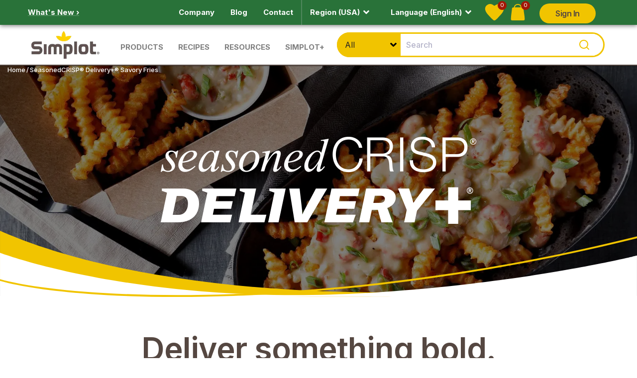

--- FILE ---
content_type: text/html; charset=utf-8
request_url: https://www.simplotfood.com/seasonedcrisp-delivery
body_size: 39346
content:
<!DOCTYPE html><html lang="en"><head><meta charSet="utf-8"/><title>SeasonedCrisp Delivery+ French Fries | Simplot Food - USA</title><meta name="keywords" content="Delivery, fries, hold time, reheat, microwave"/><meta name="viewport" content="width=device-width, initial-scale=1.0"/><link rel="canonical" href="simplotfood.com/seasonedcrisp-delivery"/><meta property="og:title" content="SeasonedCrisp Delivery+ French Fries | Simplot Food - USA"/><meta property="og:type" content="website"/><meta property="og:url" content="simplotfood.com/seasonedcrisp-delivery"/><meta property="og:image" content="https://images.ctfassets.net/0dkgxhks0leg/6UxmSdqCrQXyM4RiWp85Df/27b38b91e6f29dfb16c1feca37071191/sdbannerupdate.jpg"/><meta property="og:description" content="With a 30+ minute hold time—the longest in the industry—new Simplot SeasonedCRISP® Delivery+® Savory Fries stay crisp and tasty for the long haul. "/><meta name="twitter:card" content="summary"/><meta name="twitter:title" content="SeasonedCrisp Delivery+ French Fries | Simplot Food - USA"/><meta name="twitter:description" content="With a 30+ minute hold time—the longest in the industry—new Simplot SeasonedCRISP® Delivery+® Savory Fries stay crisp and tasty for the long haul. "/><meta name="twitter:image" content="https://images.ctfassets.net/0dkgxhks0leg/6UxmSdqCrQXyM4RiWp85Df/27b38b91e6f29dfb16c1feca37071191/sdbannerupdate.jpg"/><meta name="description" content="With a 30+ minute hold time—the longest in the industry—new Simplot SeasonedCRISP® Delivery+® Savory Fries stay crisp and tasty for the long haul. "/><link rel="preload" as="image" imageSrcSet="/_next/image?url=https%3A%2F%2Fimages.ctfassets.net%2F0dkgxhks0leg%2F7CkcKg89y2BGb6TCnHaYBE%2F604c651264a413353310f626ad25f85f%2FSimplot_Logo.svg%3Ffm%3Dwebp&amp;w=256&amp;q=75 1x, /_next/image?url=https%3A%2F%2Fimages.ctfassets.net%2F0dkgxhks0leg%2F7CkcKg89y2BGb6TCnHaYBE%2F604c651264a413353310f626ad25f85f%2FSimplot_Logo.svg%3Ffm%3Dwebp&amp;w=384&amp;q=75 2x" fetchpriority="high"/><link rel="preload" as="image" imageSrcSet="/_next/image?url=https%3A%2F%2Fimages.ctfassets.net%2F0dkgxhks0leg%2F5A3LLA5Z4BO0M8IhNc31WR%2Fceb9abda039b1e98012f9504061797ad%2Fheromarquee2021octscd.jpg%3Ffm%3Dwebp&amp;w=640&amp;q=75 640w, /_next/image?url=https%3A%2F%2Fimages.ctfassets.net%2F0dkgxhks0leg%2F5A3LLA5Z4BO0M8IhNc31WR%2Fceb9abda039b1e98012f9504061797ad%2Fheromarquee2021octscd.jpg%3Ffm%3Dwebp&amp;w=750&amp;q=75 750w, /_next/image?url=https%3A%2F%2Fimages.ctfassets.net%2F0dkgxhks0leg%2F5A3LLA5Z4BO0M8IhNc31WR%2Fceb9abda039b1e98012f9504061797ad%2Fheromarquee2021octscd.jpg%3Ffm%3Dwebp&amp;w=828&amp;q=75 828w, /_next/image?url=https%3A%2F%2Fimages.ctfassets.net%2F0dkgxhks0leg%2F5A3LLA5Z4BO0M8IhNc31WR%2Fceb9abda039b1e98012f9504061797ad%2Fheromarquee2021octscd.jpg%3Ffm%3Dwebp&amp;w=1080&amp;q=75 1080w, /_next/image?url=https%3A%2F%2Fimages.ctfassets.net%2F0dkgxhks0leg%2F5A3LLA5Z4BO0M8IhNc31WR%2Fceb9abda039b1e98012f9504061797ad%2Fheromarquee2021octscd.jpg%3Ffm%3Dwebp&amp;w=1200&amp;q=75 1200w, /_next/image?url=https%3A%2F%2Fimages.ctfassets.net%2F0dkgxhks0leg%2F5A3LLA5Z4BO0M8IhNc31WR%2Fceb9abda039b1e98012f9504061797ad%2Fheromarquee2021octscd.jpg%3Ffm%3Dwebp&amp;w=1920&amp;q=75 1920w, /_next/image?url=https%3A%2F%2Fimages.ctfassets.net%2F0dkgxhks0leg%2F5A3LLA5Z4BO0M8IhNc31WR%2Fceb9abda039b1e98012f9504061797ad%2Fheromarquee2021octscd.jpg%3Ffm%3Dwebp&amp;w=2048&amp;q=75 2048w, /_next/image?url=https%3A%2F%2Fimages.ctfassets.net%2F0dkgxhks0leg%2F5A3LLA5Z4BO0M8IhNc31WR%2Fceb9abda039b1e98012f9504061797ad%2Fheromarquee2021octscd.jpg%3Ffm%3Dwebp&amp;w=3840&amp;q=75 3840w" imageSizes="100vw" fetchpriority="high"/><link href="https://WT7G3WTD5R-dsn.algolia.net" rel="preconnect" crossorigin="anonymous"/><meta name="next-head-count" content="18"/><link rel="preload" href="/_next/static/css/955002d92d9faba6.css" as="style"/><link rel="stylesheet" href="/_next/static/css/955002d92d9faba6.css" data-n-g=""/><link rel="preload" href="/_next/static/css/9f800e41224417d1.css" as="style"/><link rel="stylesheet" href="/_next/static/css/9f800e41224417d1.css" data-n-p=""/><link rel="preload" href="/_next/static/css/9760c67ad9ef7cd5.css" as="style"/><link rel="stylesheet" href="/_next/static/css/9760c67ad9ef7cd5.css" data-n-p=""/><link rel="preload" href="/_next/static/css/5ec97303085c6c67.css" as="style"/><link rel="stylesheet" href="/_next/static/css/5ec97303085c6c67.css" data-n-p=""/><link rel="preload" href="/_next/static/css/ae2ec30857997721.css" as="style"/><link rel="stylesheet" href="/_next/static/css/ae2ec30857997721.css"/><noscript data-n-css=""></noscript><script defer="" nomodule="" src="/_next/static/chunks/polyfills-42372ed130431b0a.js"></script><script defer="" src="/_next/static/chunks/2684-588f3000bd8746c4.js"></script><script defer="" src="/_next/static/chunks/7768-9171ac0093932f62.js"></script><script defer="" src="/_next/static/chunks/1121-03f433e13a741d40.js"></script><script defer="" src="/_next/static/chunks/5504-ad3aa6aa745fb708.js"></script><script defer="" src="/_next/static/chunks/3264-7af47b53041746f8.js"></script><script defer="" src="/_next/static/chunks/5148-18228c36ca4cc935.js"></script><script defer="" src="/_next/static/chunks/1661-d021e77088613d05.js"></script><script defer="" src="/_next/static/chunks/2358-19fcbe5c17d6af95.js"></script><script defer="" src="/_next/static/chunks/4022-6b6dd012d0fbc1e9.js"></script><script defer="" src="/_next/static/chunks/4106.332992ec8cdd20bd.js"></script><script defer="" src="/_next/static/chunks/2614.363d8202dafc3fe1.js"></script><script defer="" src="/_next/static/chunks/7204.1638d0e6ddf71a55.js"></script><script defer="" src="/_next/static/chunks/8593.ac2cdb273db737e3.js"></script><script src="/_next/static/chunks/webpack-46850f4f96a60147.js" defer=""></script><script src="/_next/static/chunks/framework-da27f7ca4b93e2a2.js" defer=""></script><script src="/_next/static/chunks/main-0e77980690402fad.js" defer=""></script><script src="/_next/static/chunks/pages/_app-55376c0030e1669c.js" defer=""></script><script src="/_next/static/chunks/3327-168f8282e04ddeca.js" defer=""></script><script src="/_next/static/chunks/1664-097cf1773184f113.js" defer=""></script><script src="/_next/static/chunks/1764-3553f5d208c0cfd7.js" defer=""></script><script src="/_next/static/chunks/5419-94038c445e2a951b.js" defer=""></script><script src="/_next/static/chunks/5115-849ed18b5e54b2ae.js" defer=""></script><script src="/_next/static/chunks/2212-fedc1cb3bc584fda.js" defer=""></script><script src="/_next/static/chunks/6691-49c1c2ab3b86531a.js" defer=""></script><script src="/_next/static/chunks/764-24f60fcbabbd9a0e.js" defer=""></script><script src="/_next/static/chunks/8016-11823ca544e2f8e9.js" defer=""></script><script src="/_next/static/chunks/7093-d526c637382e3bd6.js" defer=""></script><script src="/_next/static/chunks/pages/%5B...slugs%5D-b04d756081f5e805.js" defer=""></script><script src="/_next/static/zLApbTF814XKEYDaZmlUs/_buildManifest.js" defer=""></script><script src="/_next/static/zLApbTF814XKEYDaZmlUs/_ssgManifest.js" defer=""></script></head><body><div id="__next"><noscript><img height="1" width="1" style="display:none" src="https://www.facebook.com/tr?id={469712193372836}&amp;ev=PageView&amp;noscript=1"/></noscript><div class="page-container"><section class="block-marquee" id="top"><div class="block-marquee-content"><nav class="pre-navbar bg-green"><div class="pre-navbar-content container-fluid"><div class="pre-navbar-left"><span class="nav-text"><a href="/whats-new"><span>What&#x27;s New ›</span></a></span></div><div class="pre-navbar-right"><ul class="nav secondary-nav"><li class="nav-item"><a class="nav-link" href="/company"><span>Company</span></a></li><li class="nav-item"><a class="nav-link" href="/blog"><span>Blog</span></a></li><li class="nav-item"><a class="nav-link" href="/contact"><span>Contact</span></a></li><li class="nav-item"><div class="separator"></div></li><style data-emotion="css 36ml11">.css-36ml11{background-color:transparent;color:#ffffff;border:none;position:relative;-webkit-transition:all 0.2s ease-in-out;transition:all 0.2s ease-in-out;}.css-36ml11:hover>span.nav-link{color:#ffffff;}.css-36ml11:hover>span.nav-link>span{background-image:url('data:image/svg+xml;utf8,<svg xmlns="http://www.w3.org/2000/svg" viewBox="0 0 320 512"><path style="stroke: rgb(255,255,255); fill: rgb(255,255,255);" d="M143 352.3L7 216.3c-9.4-9.4-9.4-24.6 0-33.9l22.6-22.6c9.4-9.4 24.6-9.4 33.9 0l96.4 96.4 96.4-96.4c9.4-9.4 24.6-9.4 33.9 0l22.6 22.6c9.4 9.4 9.4 24.6 0 33.9l-136 136c-9.2 9.4-24.4 9.4-33.8 0z"/></svg>')!important;}@media (max-width: 992px){.css-36ml11{-webkit-flex:1;-ms-flex:1;flex:1;}}</style><li class="nav-item css-36ml11"><style data-emotion="css rtjkrd">.css-rtjkrd{cursor:default;-webkit-text-decoration:none!important;text-decoration:none!important;}.css-rtjkrd:hover{color:#ffffff!important;}</style><span class="nav-link css-rtjkrd">Region (USA)<style data-emotion="css 1u8sb3">.css-1u8sb3{background-image:url('data:image/svg+xml;utf8,<svg xmlns="http://www.w3.org/2000/svg" viewBox="0 0 320 512"><path style="stroke: rgb(255,255,255); fill: rgb(255,255,255);" d="M143 352.3L7 216.3c-9.4-9.4-9.4-24.6 0-33.9l22.6-22.6c9.4-9.4 24.6-9.4 33.9 0l96.4 96.4 96.4-96.4c9.4-9.4 24.6-9.4 33.9 0l22.6 22.6c9.4 9.4 9.4 24.6 0 33.9l-136 136c-9.2 9.4-24.4 9.4-33.8 0z"/></svg>')!important;padding-right:25px;margin-right:5px;-webkit-background-position:center;background-position:center;-webkit-background-size:contain;background-size:contain;background-repeat:no-repeat;}</style><span class="css-1u8sb3"></span></span></li><style data-emotion="css l9qtth">.css-l9qtth{background-color:transparent;color:#ffffff;border:none;position:relative;-webkit-transition:all 0.2s ease-in-out;transition:all 0.2s ease-in-out;outline:none;}.css-l9qtth:hover>span.nav-link{color:#ffffff;}.css-l9qtth:hover>span.nav-link>span{background-image:url('data:image/svg+xml;utf8,<svg xmlns="http://www.w3.org/2000/svg" viewBox="0 0 320 512"><path style="stroke: rgb(255,255,255); fill: rgb(255,255,255);" d="M143 352.3L7 216.3c-9.4-9.4-9.4-24.6 0-33.9l22.6-22.6c9.4-9.4 24.6-9.4 33.9 0l96.4 96.4 96.4-96.4c9.4-9.4 24.6-9.4 33.9 0l22.6 22.6c9.4 9.4 9.4 24.6 0 33.9l-136 136c-9.2 9.4-24.4 9.4-33.8 0z"/></svg>')!important;}@media (max-width: 992px){.css-l9qtth{-webkit-flex:1;-ms-flex:1;flex:1;}}</style><li class="nav-item css-l9qtth"><style data-emotion="css zcriqe">.css-zcriqe{cursor:default;-webkit-text-decoration:none!important;text-decoration:none!important;}.css-zcriqe:hover{color:#ffffff!important;}</style><span class="nav-link css-zcriqe">Language  (English)<style data-emotion="css 1u8sb3">.css-1u8sb3{background-image:url('data:image/svg+xml;utf8,<svg xmlns="http://www.w3.org/2000/svg" viewBox="0 0 320 512"><path style="stroke: rgb(255,255,255); fill: rgb(255,255,255);" d="M143 352.3L7 216.3c-9.4-9.4-9.4-24.6 0-33.9l22.6-22.6c9.4-9.4 24.6-9.4 33.9 0l96.4 96.4 96.4-96.4c9.4-9.4 24.6-9.4 33.9 0l22.6 22.6c9.4 9.4 9.4 24.6 0 33.9l-136 136c-9.2 9.4-24.4 9.4-33.8 0z"/></svg>')!important;padding-right:25px;margin-right:5px;-webkit-background-position:center;background-position:center;-webkit-background-size:contain;background-size:contain;background-repeat:no-repeat;}</style><span class="css-1u8sb3"></span></span></li><div class="nav-bar-icons"><a class="navbar-icon-btn favorites fade-container b-lazy b-loaded" href="/favorite-recipes"><img alt="Heart Icon" loading="lazy" width="39" height="33" decoding="async" data-nimg="1" style="color:transparent;width:39px;height:33px" src="/assets/icon-heart.svg"/><span class="count" id="FavoriteRecipeTotalItems">0</span></a><a class="navbar-icon-btn samples" href="/sample-bag"><img alt="t(&#x27;bag.icon&#x27;)" loading="lazy" width="39" height="33" decoding="async" data-nimg="1" class="fade-container b-lazy  undefined" style="color:transparent;width:39px;height:33px" src="/assets/icon-bag.svg"/><span class="count" id="SampleBagTotalItems">0</span></a></div><li class="LoginMenu_signinSignout__kIDlG"></li></ul></div><style data-emotion="css ybrhvy">.css-ybrhvy{width:100%;}</style><div class="pre-navbar-mobile css-ybrhvy"><style data-emotion="css 1c7sjp0">.css-1c7sjp0{display:-webkit-box;display:-webkit-flex;display:-ms-flexbox;display:flex;-webkit-flex-direction:row;-ms-flex-direction:row;flex-direction:row;-webkit-box-pack:space-evenly;-ms-flex-pack:space-evenly;-webkit-justify-content:space-evenly;justify-content:space-evenly;width:100%;}</style><ul class="nav secondary-nav css-1c7sjp0"><style data-emotion="css 36ml11">.css-36ml11{background-color:transparent;color:#ffffff;border:none;position:relative;-webkit-transition:all 0.2s ease-in-out;transition:all 0.2s ease-in-out;}.css-36ml11:hover>span.nav-link{color:#ffffff;}.css-36ml11:hover>span.nav-link>span{background-image:url('data:image/svg+xml;utf8,<svg xmlns="http://www.w3.org/2000/svg" viewBox="0 0 320 512"><path style="stroke: rgb(255,255,255); fill: rgb(255,255,255);" d="M143 352.3L7 216.3c-9.4-9.4-9.4-24.6 0-33.9l22.6-22.6c9.4-9.4 24.6-9.4 33.9 0l96.4 96.4 96.4-96.4c9.4-9.4 24.6-9.4 33.9 0l22.6 22.6c9.4 9.4 9.4 24.6 0 33.9l-136 136c-9.2 9.4-24.4 9.4-33.8 0z"/></svg>')!important;}@media (max-width: 992px){.css-36ml11{-webkit-flex:1;-ms-flex:1;flex:1;}}</style><li class="nav-item css-36ml11"><style data-emotion="css rtjkrd">.css-rtjkrd{cursor:default;-webkit-text-decoration:none!important;text-decoration:none!important;}.css-rtjkrd:hover{color:#ffffff!important;}</style><span class="nav-link css-rtjkrd">Region (USA)<style data-emotion="css 1u8sb3">.css-1u8sb3{background-image:url('data:image/svg+xml;utf8,<svg xmlns="http://www.w3.org/2000/svg" viewBox="0 0 320 512"><path style="stroke: rgb(255,255,255); fill: rgb(255,255,255);" d="M143 352.3L7 216.3c-9.4-9.4-9.4-24.6 0-33.9l22.6-22.6c9.4-9.4 24.6-9.4 33.9 0l96.4 96.4 96.4-96.4c9.4-9.4 24.6-9.4 33.9 0l22.6 22.6c9.4 9.4 9.4 24.6 0 33.9l-136 136c-9.2 9.4-24.4 9.4-33.8 0z"/></svg>')!important;padding-right:25px;margin-right:5px;-webkit-background-position:center;background-position:center;-webkit-background-size:contain;background-size:contain;background-repeat:no-repeat;}</style><span class="css-1u8sb3"></span></span></li><style data-emotion="css l9qtth">.css-l9qtth{background-color:transparent;color:#ffffff;border:none;position:relative;-webkit-transition:all 0.2s ease-in-out;transition:all 0.2s ease-in-out;outline:none;}.css-l9qtth:hover>span.nav-link{color:#ffffff;}.css-l9qtth:hover>span.nav-link>span{background-image:url('data:image/svg+xml;utf8,<svg xmlns="http://www.w3.org/2000/svg" viewBox="0 0 320 512"><path style="stroke: rgb(255,255,255); fill: rgb(255,255,255);" d="M143 352.3L7 216.3c-9.4-9.4-9.4-24.6 0-33.9l22.6-22.6c9.4-9.4 24.6-9.4 33.9 0l96.4 96.4 96.4-96.4c9.4-9.4 24.6-9.4 33.9 0l22.6 22.6c9.4 9.4 9.4 24.6 0 33.9l-136 136c-9.2 9.4-24.4 9.4-33.8 0z"/></svg>')!important;}@media (max-width: 992px){.css-l9qtth{-webkit-flex:1;-ms-flex:1;flex:1;}}</style><li class="nav-item css-l9qtth"><style data-emotion="css zcriqe">.css-zcriqe{cursor:default;-webkit-text-decoration:none!important;text-decoration:none!important;}.css-zcriqe:hover{color:#ffffff!important;}</style><span class="nav-link css-zcriqe">Language  (English)<span class="css-1u8sb3"></span></span></li><li class="LoginMenu_signinSignout__kIDlG"></li></ul></div></div></nav><nav class="navbar navbar-expand-lg navbar-light bg-light flex-nowrap"><div class="container-fluid flex-nowrap"><button class="navbar-toggler hamburger hamburger--slider" aria-expanded="false" type="button" aria-label="Menu"><span class="hamburger-box"><span class="hamburger-inner"></span></span></button><a class="navbar-brand brand-desktop" href="/"><img alt="Simplot Logo" fetchpriority="high" width="142" height="60" decoding="async" data-nimg="1" class="fade-container b-lazy  img-fluid navbar-logo" style="color:transparent;max-width:100%;height:auto;background-size:cover;background-position:50% 50%;background-repeat:no-repeat;background-image:url(&quot;data:image/svg+xml;charset=utf-8,%3Csvg xmlns=&#x27;http://www.w3.org/2000/svg&#x27; viewBox=&#x27;0 0 142 60&#x27;%3E%3Cfilter id=&#x27;b&#x27; color-interpolation-filters=&#x27;sRGB&#x27;%3E%3CfeGaussianBlur stdDeviation=&#x27;20&#x27;/%3E%3CfeColorMatrix values=&#x27;1 0 0 0 0 0 1 0 0 0 0 0 1 0 0 0 0 0 100 -1&#x27; result=&#x27;s&#x27;/%3E%3CfeFlood x=&#x27;0&#x27; y=&#x27;0&#x27; width=&#x27;100%25&#x27; height=&#x27;100%25&#x27;/%3E%3CfeComposite operator=&#x27;out&#x27; in=&#x27;s&#x27;/%3E%3CfeComposite in2=&#x27;SourceGraphic&#x27;/%3E%3CfeGaussianBlur stdDeviation=&#x27;20&#x27;/%3E%3C/filter%3E%3Cimage width=&#x27;100%25&#x27; height=&#x27;100%25&#x27; x=&#x27;0&#x27; y=&#x27;0&#x27; preserveAspectRatio=&#x27;none&#x27; style=&#x27;filter: url(%23b);&#x27; href=&#x27;[data-uri]&#x27;/%3E%3C/svg%3E&quot;)" srcSet="/_next/image?url=https%3A%2F%2Fimages.ctfassets.net%2F0dkgxhks0leg%2F7CkcKg89y2BGb6TCnHaYBE%2F604c651264a413353310f626ad25f85f%2FSimplot_Logo.svg%3Ffm%3Dwebp&amp;w=256&amp;q=75 1x, /_next/image?url=https%3A%2F%2Fimages.ctfassets.net%2F0dkgxhks0leg%2F7CkcKg89y2BGb6TCnHaYBE%2F604c651264a413353310f626ad25f85f%2FSimplot_Logo.svg%3Ffm%3Dwebp&amp;w=384&amp;q=75 2x" src="/_next/image?url=https%3A%2F%2Fimages.ctfassets.net%2F0dkgxhks0leg%2F7CkcKg89y2BGb6TCnHaYBE%2F604c651264a413353310f626ad25f85f%2FSimplot_Logo.svg%3Ffm%3Dwebp&amp;w=384&amp;q=75"/></a><ul class="navbar-nav mr-auto d-none d-lg-flex"><li class="nav-item"><div><a class="nav-link mega-nav-collapse-btn " href="/foodservice-categories"><span>Products</span></a></div></li><li class="nav-item"><div><a class="nav-link mega-nav-collapse-btn " href="/recipe-ideas"><span>Recipes</span></a></div></li><li class="nav-item"><div><a class="nav-link mega-nav-collapse-btn " href="/resources"><span>Resources</span></a></div></li><li class="nav-item"><div><a class="nav-link mega-nav-collapse-btn " href="/join-simplot-plus"><span>Simplot+</span></a></div></li></ul><div class="search-section-container search-bar"></div><div class="search-bar-inline-icons d-flex d-lg-none"><div class="nav-bar-icons"><a class="navbar-icon-btn favorites fade-container b-lazy b-loaded" href="/favorite-recipes"><img alt="Heart Icon" loading="lazy" width="39" height="33" decoding="async" data-nimg="1" style="color:transparent;width:39px;height:33px" src="/assets/icon-heart.svg"/><span class="count" id="FavoriteRecipeTotalItems">0</span></a><a class="navbar-icon-btn samples" href="/sample-bag"><img alt="t(&#x27;bag.icon&#x27;)" loading="lazy" width="39" height="33" decoding="async" data-nimg="1" class="fade-container b-lazy  undefined" style="color:transparent;width:39px;height:33px" src="/assets/icon-bag.svg"/><span class="count" id="SampleBagTotalItems">0</span></a></div></div></div></nav><nav class="mega-nav collapse  "><div class="mega-nav-content" id="nav-content"><div class="container-fluid"><div class="mega-nav-section-header" id="headingOne"><a class="nav-link" href="/">Home</a></div><div class="mega-nav-section"><div class="mega-nav-section-header" id="headingOne"><a href="#" class="nav-link collapsed">Products</a></div><div class="collapse mega-nav-collapse mega-nav-collapse-1 "><div class="row mx-0"><div class="col-lg px-0 px-lg-3"><ul class="nav flex-column mega-nav-list flex-nowrap"><li class="nav-item"><div class="d-flex"><a class="nav-link mega-nav-category category-link col-9" href="/foodservice-categories/potatoes"><span>Potatoes</span></a><span class="nav-link mega-nav-category col-3 collapsed" role="button"></span></div><ul class="mega-nav-sub-category collapse show"><li class="nav-item"><a class="nav-link" href="/foodservice-categories/potatoes/french-fries"><span>French Fries</span></a></li><li class="nav-item"><a class="nav-link" href="/foodservice-categories/potatoes/roasted"><span>Roasted</span></a></li><li class="nav-item"><a class="nav-link" href="/foodservice-categories/potatoes/mashed"><span>Mashed</span></a></li><li class="nav-item"><a class="nav-link" href="/foodservice-categories/potatoes/hash-browns"><span>Hash Browns</span></a></li><li class="nav-item"><a class="nav-link" href="/foodservice-categories/potatoes/formed"><span>Formed</span></a></li><li class="nav-item"><a class="nav-link" href="/foodservice-categories/potatoes/diced"><span>Diced</span></a></li><li class="nav-item"><a class="nav-link" href="/foodservice-categories/potatoes/sliced"><span>Sliced</span></a></li><li class="nav-item"><a class="nav-link" href="/foodservice-categories/potatoes/wedged"><span>Wedged</span></a></li></ul></li><li class="nav-item"><div class="d-flex"><a class="nav-link mega-nav-category category-link col-9" href="/foodservice-categories/sweet-potatoes"><span>Sweet Potatoes</span></a><span class="nav-link mega-nav-category col-3 collapsed" role="button"></span></div><ul class="mega-nav-sub-category collapse show"><li class="nav-item"><a class="nav-link" href="/foodservice-categories/sweet-potatoes/french-fries"><span>French Fries</span></a></li><li class="nav-item"><a class="nav-link" href="/foodservice-categories/sweet-potatoes/roasted"><span>Roasted</span></a></li></ul></li></ul></div><div class="col-lg px-0 px-lg-3"><ul class="nav flex-column mega-nav-list flex-nowrap"><li class="nav-item"><div class="d-flex"><a class="nav-link mega-nav-category category-link col-9" href="/foodservice-categories/vegetables"><span>Vegetables</span></a><span class="nav-link mega-nav-category col-3 collapsed" role="button"></span></div><ul class="mega-nav-sub-category collapse show"><li class="nav-item"><a class="nav-link" href="/foodservice-categories/vegetables/roasted"><span>Roasted</span></a></li><li class="nav-item"><a class="nav-link" href="/foodservice-categories/vegetables/vegetables-blends"><span>Blends</span></a></li><li class="nav-item"><a class="nav-link" href="/foodservice-categories/vegetables/asparagus"><span>Asparagus</span></a></li><li class="nav-item"><a class="nav-link" href="/foodservice-categories/vegetables/beans"><span>Beans</span></a></li><li class="nav-item"><a class="nav-link" href="/foodservice-categories/vegetables/broccoli"><span>Broccoli</span></a></li><li class="nav-item"><a class="nav-link" href="/foodservice-categories/vegetables/brussels-sprouts"><span>Brussels Sprouts</span></a></li><li class="nav-item"><a class="nav-link" href="/foodservice-categories/vegetables/carrots"><span>Carrots</span></a></li><li class="nav-item"><a class="nav-link" href="/foodservice-categories/vegetables/cauliflower"><span>Cauliflower</span></a></li><li class="nav-item"><a class="nav-link" href="/foodservice-categories/vegetables/corn"><span>Corn</span></a></li><li class="nav-item"><a class="nav-link" href="/foodservice-categories/vegetables/edamame"><span>Edamame</span></a></li><li class="nav-item"><a class="nav-link" href="/foodservice-categories/vegetables/onions"><span>Onions</span></a></li><li class="nav-item"><a class="nav-link" href="/foodservice-categories/vegetables/peas"><span>Peas</span></a></li><li class="nav-item"><a class="nav-link" href="/foodservice-categories/vegetables/peppers"><span>Peppers</span></a></li><li class="nav-item"><a class="nav-link" href="/foodservice-categories/vegetables/spinach"><span>Spinach</span></a></li><li class="nav-item"><a class="nav-link" href="/foodservice-categories/vegetables/squash"><span>Squash</span></a></li><li class="nav-item"><a class="nav-link" href="/foodservice-categories/vegetables/tomatoes"><span>Tomatoes</span></a></li><li class="nav-item"><a class="nav-link" href="/foodservice-categories/vegetables/zucchini"><span>Zucchini</span></a></li></ul></li></ul></div><div class="col-lg px-0 px-lg-3"><ul class="nav flex-column mega-nav-list flex-nowrap"><li class="nav-item"><div class="d-flex"><a class="nav-link mega-nav-category category-link col-9" href="/foodservice-categories/avocados"><span>Avocados</span></a><span class="nav-link mega-nav-category col-3 collapsed" role="button"></span></div><ul class="mega-nav-sub-category collapse show"><li class="nav-item"><a class="nav-link" href="/foodservice-categories/avocados/guacamole"><span>Guacamole</span></a></li><li class="nav-item"><a class="nav-link" href="/foodservice-categories/avocados/pulp"><span>Pulp</span></a></li><li class="nav-item"><a class="nav-link" href="/foodservice-categories/avocados/diced"><span>Diced</span></a></li><li class="nav-item"><a class="nav-link" href="/foodservice-categories/avocados/halved"><span>Halved</span></a></li></ul></li><li class="nav-item"><div class="d-flex"><a class="nav-link mega-nav-category category-link col-9" href="/foodservice-categories/fruits"><span>Fruit</span></a><span class="nav-link mega-nav-category col-3 collapsed" role="button"></span></div><ul class="mega-nav-sub-category collapse show"><li class="nav-item"><a class="nav-link" href="/foodservice-categories/fruits/roasted"><span>Roasted</span></a></li><li class="nav-item"><a class="nav-link" href="/foodservice-categories/fruits/blends"><span>Blends</span></a></li><li class="nav-item"><a class="nav-link" href="/foodservice-categories/fruits/apples"><span>Apples</span></a></li><li class="nav-item"><a class="nav-link" href="/foodservice-categories/fruits/blueberries"><span>Blueberries</span></a></li><li class="nav-item"><a class="nav-link" href="/foodservice-categories/fruits/cherries"><span>Cherries</span></a></li><li class="nav-item"><a class="nav-link" href="/foodservice-categories/fruits/mango"><span>Mango</span></a></li><li class="nav-item"><a class="nav-link" href="/foodservice-categories/fruits/peaches"><span>Peaches</span></a></li><li class="nav-item"><a class="nav-link" href="/foodservice-categories/fruits/raspberries"><span>Raspberries</span></a></li><li class="nav-item"><a class="nav-link" href="/foodservice-categories/fruits/strawberries"><span>Strawberries</span></a></li><li class="nav-item"><a class="nav-link" href="/foodservice-categories/fruits/sugar-added"><span>Sugar Added</span></a></li></ul></li></ul></div><div class="col-lg px-0 px-lg-3"><ul class="nav flex-column mega-nav-list flex-nowrap"><li class="nav-item"><div class="d-flex"><a class="nav-link mega-nav-category category-link col-9" href="/foodservice-categories/grains-and-pasta"><span>Grains &amp; Pasta</span></a><span class="nav-link mega-nav-category col-3 collapsed" role="button"></span></div><ul class="mega-nav-sub-category collapse show"><li class="nav-item"><a class="nav-link" href="/foodservice-categories/grains-and-pasta/ancient-grains"><span>Ancient Grains</span></a></li><li class="nav-item"><a class="nav-link" href="/foodservice-categories/grains-and-pasta/quinoa"><span>Quinoa</span></a></li><li class="nav-item"><a class="nav-link" href="/foodservice-categories/grains-and-pasta/pasta"><span>Pasta</span></a></li><li class="nav-item"><a class="nav-link" href="/foodservice-categories/grains-and-pasta/rice"><span>Rice</span></a></li></ul></li><li class="nav-item"><div class="d-flex"><a class="nav-link mega-nav-category category-link col-9" href="/bulk"><span>View all Bulk Products</span></a></div><ul class="mega-nav-sub-category collapse show"></ul></li><li class="nav-item"><div class="d-flex"><a class="nav-link mega-nav-category category-link col-9" href="/foodservice-products"><span>View All Products</span></a></div><ul class="mega-nav-sub-category collapse show"></ul></li></ul></div><div class="col-lg-4"><ul class="nav flex-column mega-nav-list"><li class="mt-0"><div class="mega-nav-sidebar-block"><a class="nav-link" href="/foodservice-brands"><span>Brands</span></a><span class="mega-nav-sidebar-block-copy">View our brands and innovative product line-up.</span></div></li><li class="mt-0"><div class="mega-nav-sidebar-block"><a class="nav-link" href="/ready-to-eat"><span>Ready-to-Eat Vegetables &amp; Fruit</span></a><span class="mega-nav-sidebar-block-copy">Simplot Ready-to-Eat (RTE) Vegetables make prepping salads, grab-n-go items and meal kits a breeze—just thaw and serve</span></div></li><li class="mt-0"><div class="mega-nav-sidebar-promo"><img alt="Good Grains™ Vegetable Fried Rice" loading="lazy" width="370" height="100" decoding="async" data-nimg="1" class="fade-container b-lazy  undefined" style="color:transparent;max-width:100%;height:auto;background-size:cover;background-position:50% 50%;background-repeat:no-repeat;background-image:url(&quot;data:image/svg+xml;charset=utf-8,%3Csvg xmlns=&#x27;http://www.w3.org/2000/svg&#x27; viewBox=&#x27;0 0 370 100&#x27;%3E%3Cfilter id=&#x27;b&#x27; color-interpolation-filters=&#x27;sRGB&#x27;%3E%3CfeGaussianBlur stdDeviation=&#x27;20&#x27;/%3E%3CfeColorMatrix values=&#x27;1 0 0 0 0 0 1 0 0 0 0 0 1 0 0 0 0 0 100 -1&#x27; result=&#x27;s&#x27;/%3E%3CfeFlood x=&#x27;0&#x27; y=&#x27;0&#x27; width=&#x27;100%25&#x27; height=&#x27;100%25&#x27;/%3E%3CfeComposite operator=&#x27;out&#x27; in=&#x27;s&#x27;/%3E%3CfeComposite in2=&#x27;SourceGraphic&#x27;/%3E%3CfeGaussianBlur stdDeviation=&#x27;20&#x27;/%3E%3C/filter%3E%3Cimage width=&#x27;100%25&#x27; height=&#x27;100%25&#x27; x=&#x27;0&#x27; y=&#x27;0&#x27; preserveAspectRatio=&#x27;none&#x27; style=&#x27;filter: url(%23b);&#x27; href=&#x27;[data-uri]&#x27;/%3E%3C/svg%3E&quot;)" srcSet="/_next/image?url=https%3A%2F%2Fimages.ctfassets.net%2F0dkgxhks0leg%2F6VtQiqtWnMAZAXZmMCbsHW%2Fdbaf4fafaf12fc1e70846a5a77161270%2FGood_Grains_Vegetable_Fried_Rice.jpg%3Ffm%3Dwebp&amp;w=384&amp;q=75 1x, /_next/image?url=https%3A%2F%2Fimages.ctfassets.net%2F0dkgxhks0leg%2F6VtQiqtWnMAZAXZmMCbsHW%2Fdbaf4fafaf12fc1e70846a5a77161270%2FGood_Grains_Vegetable_Fried_Rice.jpg%3Ffm%3Dwebp&amp;w=750&amp;q=75 2x" src="/_next/image?url=https%3A%2F%2Fimages.ctfassets.net%2F0dkgxhks0leg%2F6VtQiqtWnMAZAXZmMCbsHW%2Fdbaf4fafaf12fc1e70846a5a77161270%2FGood_Grains_Vegetable_Fried_Rice.jpg%3Ffm%3Dwebp&amp;w=750&amp;q=75"/><span class="heading">Simplot® Good Grains™ Vegetable Fried Rice</span><span class="subheading">With great umami flavor, quick prep, and allergen-friendly ingredients—this NEW blend is an excellent choice for schools and campuses!</span><a class="c2a" href="/vegetable-fried-rice"><span>Learn More ›</span></a></div></li></ul></div></div></div></div><div class="mega-nav-section"><div class="mega-nav-section-header" id="headingOne"><a href="#" class="nav-link collapsed">Recipes</a></div><div class="collapse mega-nav-collapse mega-nav-collapse-1 "><div class="row mx-0"><div class="col-lg px-0 px-lg-3"><ul class="nav flex-column mega-nav-list flex-nowrap"><li class="nav-item"><div class="d-flex"><a class="nav-link mega-nav-category category-link col-9" href="/recipe-ideas/daypart"><span>Daypart</span></a><span class="nav-link mega-nav-category col-3 collapsed" role="button"></span></div><ul class="mega-nav-sub-category collapse show"><li class="nav-item"><a class="nav-link" href="/recipe-ideas/breakfast-menu"><span>Breakfast</span></a></li><li class="nav-item"><a class="nav-link" href="/recipe-ideas/brunch-menu"><span>Brunch</span></a></li><li class="nav-item"><a class="nav-link" href="/recipe-ideas/lunch-menu"><span>Lunch</span></a></li><li class="nav-item"><a class="nav-link" href="/recipe-ideas/dinner-menu"><span>Dinner</span></a></li><li class="nav-item"><a class="nav-link" href="/recipe-ideas/dessert-menu"><span>Dessert</span></a></li></ul></li><li class="nav-item"><div class="d-flex"><a class="nav-link mega-nav-category category-link col-9" href="/recipe-ideas/collections"><span>Collections</span></a><span class="nav-link mega-nav-category col-3 collapsed" role="button"></span></div><ul class="mega-nav-sub-category collapse show"><li class="nav-item"><a class="nav-link" href="/recipe-ideas/spring-collection-menu"><span>Spring</span></a></li><li class="nav-item"><a class="nav-link" href="/recipe-ideas/summer-collection-menu"><span>Summer</span></a></li><li class="nav-item"><a class="nav-link" href="/recipe-ideas/fall-collection-menu"><span>Fall</span></a></li><li class="nav-item"><a class="nav-link" href="/recipe-ideas/winter-collection-menu"><span>Winter</span></a></li><li class="nav-item"><a class="nav-link" href="/trendfeast-menu"><span>Trend Feast</span></a></li><li class="nav-item"><a class="nav-link" href="/food-stations-collection-menu"><span>Food Stations</span></a></li><li class="nav-item"><a class="nav-link" href="/recipe-ideas/top-10-best-foodservice-recipes"><span>Top 10 Recipes</span></a></li></ul></li></ul></div><div class="col-lg px-0 px-lg-3"><ul class="nav flex-column mega-nav-list flex-nowrap"><li class="nav-item"><div class="d-flex"><a class="nav-link mega-nav-category category-link col-9" href="/recipe-ideas/dish-type"><span>Dish Type</span></a><span class="nav-link mega-nav-category col-3 collapsed" role="button"></span></div><ul class="mega-nav-sub-category collapse show"><li class="nav-item"><a class="nav-link" href="/recipe-ideas/appetizer-menu"><span>Appetizers &amp; Small Plates</span></a></li><li class="nav-item"><a class="nav-link" href="/recipe-ideas/beverages-menu"><span>Beverages</span></a></li><li class="nav-item"><a class="nav-link" href="/recipe-ideas/daypart-breakfast-menu"><span>Breakfast</span></a></li><li class="nav-item"><a class="nav-link" href="/recipe-ideas/desserts-menu"><span>Desserts</span></a></li><li class="nav-item"><a class="nav-link" href="/recipe-ideas/dips"><span>Dips</span></a></li><li class="nav-item"><a class="nav-link" href="/recipe-ideas/entree-menu"><span>Entrees</span></a></li><li class="nav-item"><a class="nav-link" href="/recipe-ideas/pizza-menu"><span>Pizza</span></a></li><li class="nav-item"><a class="nav-link" href="/recipe-ideas/salad-menu"><span>Salads</span></a></li><li class="nav-item"><a class="nav-link" href="/recipe-ideas/sandwich-burger-menu"><span>Sandwiches &amp; Burgers</span></a></li><li class="nav-item"><a class="nav-link" href="/recipe-ideas/sauce-and-dressing-menu"><span>Sauces &amp; Salad Dressings</span></a></li><li class="nav-item"><a class="nav-link" href="/recipe-ideas/seasoning-and-rub-menu"><span>Seasonings &amp; Rubs</span></a></li><li class="nav-item"><a class="nav-link" href="/recipe-ideas/side-dish-menu"><span>Side Dishes</span></a></li><li class="nav-item"><a class="nav-link" href="/recipe-ideas/soup-menu"><span>Soups</span></a></li></ul></li><li class="nav-item"><div class="d-flex"><a class="nav-link mega-nav-category category-link col-9" href="/recipe-ideas/product-type"><span>Product</span></a><span class="nav-link mega-nav-category col-3 collapsed" role="button"></span></div><ul class="mega-nav-sub-category collapse show"><li class="nav-item"><a class="nav-link" href="/recipe-ideas/potato-menu"><span>Potatoes</span></a></li><li class="nav-item"><a class="nav-link" href="/recipe-ideas/sweet-potato-menu"><span>Sweet Potatoes</span></a></li><li class="nav-item"><a class="nav-link" href="/recipe-ideas/vegetables-menu"><span>Vegetables</span></a></li><li class="nav-item"><a class="nav-link" href="/recipe-ideas/fruit-menu"><span>Fruits</span></a></li><li class="nav-item"><a class="nav-link" href="/recipe-ideas/avocado-menu"><span>Avocados</span></a></li><li class="nav-item"><a class="nav-link" href="/recipe-ideas/grains-and-pasta-menu"><span>Grains &amp; Pasta</span></a></li></ul></li></ul></div><div class="col-lg px-0 px-lg-3"><ul class="nav flex-column mega-nav-list flex-nowrap"><li class="nav-item"><div class="d-flex"><a class="nav-link mega-nav-category category-link col-9" href="/recipe-ideas/cuisine-type"><span>Cuisine Type</span></a><span class="nav-link mega-nav-category col-3 collapsed" role="button"></span></div><ul class="mega-nav-sub-category collapse show"><li class="nav-item"><a class="nav-link" href="/recipe-ideas/asian-inspired-menu"><span>Asian-Inspired</span></a></li><li class="nav-item"><a class="nav-link" href="/recipe-ideas/bbq-menu"><span>BBQ</span></a></li><li class="nav-item"><a class="nav-link" href="/recipe-ideas/burger-and-sandwich-menu"><span>Burger &amp; Sandwich</span></a></li><li class="nav-item"><a class="nav-link" href="/recipe-ideas/chicken-menu"><span>Chicken</span></a></li><li class="nav-item"><a class="nav-link" href="/recipe-ideas/latin-inspired-menu"><span>Latin-Inspired</span></a></li><li class="nav-item"><a class="nav-link" href="/recipe-ideas/pizza-italian-menu"><span>Pizza &amp; Italian</span></a></li><li class="nav-item"><a class="nav-link" href="/recipe-ideas/vegan-menu"><span>Vegan</span></a></li><li class="nav-item"><a class="nav-link" href="/recipe-ideas/vegetarian-menu"><span>Vegetarian</span></a></li></ul></li><li class="nav-item"><div class="d-flex"><a class="nav-link mega-nav-category category-link col-9" href="/join-simplot-plus"><span>Join Simplot+ to See Recipes for Your Segment</span></a></div><ul class="mega-nav-sub-category collapse show"></ul></li><li class="nav-item"><div class="d-flex"><a class="nav-link mega-nav-category category-link col-9" href="/recipe-ideas/view-all-recipes"><span>View All Recipes</span></a></div><ul class="mega-nav-sub-category collapse show"></ul></li></ul></div><div class="col-lg-4"><ul class="nav flex-column mega-nav-list"><li class="mt-0"><div class="mega-nav-sidebar-block"><a class="nav-link" href="/recipe/wholesome-breakfast-veggie-bowl"><span>Wholesome Breakfast Veggie Bowl ›</span></a><span class="mega-nav-sidebar-block-copy">If you have customers looking for healthy, portable breakfast options, this is the one! Packed with ancient grains, roasted sweet potatoes, caramelized onions, avocado, arugula and a poached egg—this bowl really satisfies.</span></div></li><li class="mt-0"><div class="mega-nav-sidebar-block"><a class="nav-link" href="/recipe/carne-asada-fries-taco"><span>Carne Asada Fries Taco ›</span></a><span class="mega-nav-sidebar-block-copy">You read that right, we put the fries right in the taco. Every bite has the perfect combination of carne asada, crispy fries, creamy guacamole, pico, and melted queso. Prepare to make a lot of these; they are going to be popular!</span></div></li><li class="mt-0"><div class="mega-nav-sidebar-promo"><img alt="TF Fall Wint 2025 Nav Sidebar Promo" loading="lazy" width="370" height="100" decoding="async" data-nimg="1" class="fade-container b-lazy  undefined" style="color:transparent;max-width:100%;height:auto;background-size:cover;background-position:50% 50%;background-repeat:no-repeat;background-image:url(&quot;data:image/svg+xml;charset=utf-8,%3Csvg xmlns=&#x27;http://www.w3.org/2000/svg&#x27; viewBox=&#x27;0 0 370 100&#x27;%3E%3Cfilter id=&#x27;b&#x27; color-interpolation-filters=&#x27;sRGB&#x27;%3E%3CfeGaussianBlur stdDeviation=&#x27;20&#x27;/%3E%3CfeColorMatrix values=&#x27;1 0 0 0 0 0 1 0 0 0 0 0 1 0 0 0 0 0 100 -1&#x27; result=&#x27;s&#x27;/%3E%3CfeFlood x=&#x27;0&#x27; y=&#x27;0&#x27; width=&#x27;100%25&#x27; height=&#x27;100%25&#x27;/%3E%3CfeComposite operator=&#x27;out&#x27; in=&#x27;s&#x27;/%3E%3CfeComposite in2=&#x27;SourceGraphic&#x27;/%3E%3CfeGaussianBlur stdDeviation=&#x27;20&#x27;/%3E%3C/filter%3E%3Cimage width=&#x27;100%25&#x27; height=&#x27;100%25&#x27; x=&#x27;0&#x27; y=&#x27;0&#x27; preserveAspectRatio=&#x27;none&#x27; style=&#x27;filter: url(%23b);&#x27; href=&#x27;[data-uri]&#x27;/%3E%3C/svg%3E&quot;)" srcSet="/_next/image?url=https%3A%2F%2Fimages.ctfassets.net%2F0dkgxhks0leg%2F5dgIKvBjTdWB5TMJtkjAcv%2F9fd0d879f00870841eb34ef8eafb5056%2FTF_Fall_Wint_2025_Nav_Sidebar_Promo.jpg%3Ffm%3Dwebp&amp;w=384&amp;q=75 1x, /_next/image?url=https%3A%2F%2Fimages.ctfassets.net%2F0dkgxhks0leg%2F5dgIKvBjTdWB5TMJtkjAcv%2F9fd0d879f00870841eb34ef8eafb5056%2FTF_Fall_Wint_2025_Nav_Sidebar_Promo.jpg%3Ffm%3Dwebp&amp;w=750&amp;q=75 2x" src="/_next/image?url=https%3A%2F%2Fimages.ctfassets.net%2F0dkgxhks0leg%2F5dgIKvBjTdWB5TMJtkjAcv%2F9fd0d879f00870841eb34ef8eafb5056%2FTF_Fall_Wint_2025_Nav_Sidebar_Promo.jpg%3Ffm%3Dwebp&amp;w=750&amp;q=75"/><span class="heading">Fall/Winter Trend Feast®</span><span class="subheading">See what&#x27;s hot in foodservice and what you need to stay on trend.</span><a class="c2a" href="/trendfeast-menu"><span>Download Now ›</span></a></div></li></ul></div></div></div></div><div class="mega-nav-section"><div class="mega-nav-section-header" id="headingOne"><a href="#" class="nav-link collapsed">Resources</a></div><div class="collapse mega-nav-collapse mega-nav-collapse-1 "><div class="row mx-0"><div class="col-lg px-0 px-lg-3"><ul class="nav flex-column mega-nav-list flex-nowrap"><li class="nav-item"><div class="d-flex"><a class="nav-link mega-nav-category category-link col-9" href="/blog"><span>Blog</span></a></div><ul class="mega-nav-sub-category collapse show"></ul></li><li class="nav-item"><div class="d-flex"><a class="nav-link mega-nav-category category-link col-9" href="/resources/testimonials"><span>Customer Testimonials</span></a></div><ul class="mega-nav-sub-category collapse show"></ul></li><li class="nav-item"><div class="d-flex"><a class="nav-link mega-nav-category category-link col-9" href="/culinary"><span>Meet Our Culinary Team</span></a></div><ul class="mega-nav-sub-category collapse show"></ul></li><li class="nav-item"><div class="d-flex"><a href="https://www.simplotfood.com/trendfeast-menu" class="nav-link mega-nav-category category-link col-9" target="_blank" rel="noopener noreferrer"><span>Recipe Trend Guide</span></a></div><ul class="mega-nav-sub-category collapse show"></ul></li></ul></div><div class="col-lg px-0 px-lg-3"><ul class="nav flex-column mega-nav-list flex-nowrap"><li class="nav-item"><div class="d-flex"><a class="nav-link mega-nav-category category-link col-9" href="/resources/webinars"><span>Webinars</span></a></div><ul class="mega-nav-sub-category collapse show"></ul></li><li class="nav-item"><div class="d-flex"><a class="nav-link mega-nav-category category-link col-9" href="/ebooks"><span>E-books</span></a></div><ul class="mega-nav-sub-category collapse show"></ul></li><li class="nav-item"><div class="d-flex"><a class="nav-link mega-nav-category category-link col-9" href="/resources"><span>View All Resources</span></a></div><ul class="mega-nav-sub-category collapse show"></ul></li><li class="nav-item"><div class="d-flex"><a class="nav-link mega-nav-category category-link col-9" href="/customers"><span>Segment Support</span></a><span class="nav-link mega-nav-category col-3 collapsed" role="button"></span></div><ul class="mega-nav-sub-category collapse show"><li class="nav-item"><a class="nav-link" href="/customers/limited-service-restaurant"><span>Limited Service Restaurant</span></a></li><li class="nav-item"><a class="nav-link" href="/customers/full-service-restaurant"><span>Full Service Restaurant</span></a></li><li class="nav-item"><a class="nav-link" href="/customers/supermarket-deli-foodservice"><span>Supermarket Deli</span></a></li><li class="nav-item"><a class="nav-link" href="/customers/distributors"><span>Distributors</span></a></li><li class="nav-item"><a class="nav-link" href="/customers/k-12-food-service"><span>K-12</span></a></li><li class="nav-item"><a class="nav-link" href="/customers/college-and-university"><span>College &amp; University</span></a></li><li class="nav-item"><a class="nav-link" href="/customers/healthcare"><span>Healthcare</span></a></li></ul></li></ul></div><div class="col-lg-4"><ul class="nav flex-column mega-nav-list"><li class="mt-0"><div class="mega-nav-sidebar-promo"><img alt="nutrition finder menu" loading="lazy" width="370" height="100" decoding="async" data-nimg="1" class="fade-container b-lazy  undefined" style="color:transparent;max-width:100%;height:auto;background-size:cover;background-position:50% 50%;background-repeat:no-repeat;background-image:url(&quot;data:image/svg+xml;charset=utf-8,%3Csvg xmlns=&#x27;http://www.w3.org/2000/svg&#x27; viewBox=&#x27;0 0 370 100&#x27;%3E%3Cfilter id=&#x27;b&#x27; color-interpolation-filters=&#x27;sRGB&#x27;%3E%3CfeGaussianBlur stdDeviation=&#x27;20&#x27;/%3E%3CfeColorMatrix values=&#x27;1 0 0 0 0 0 1 0 0 0 0 0 1 0 0 0 0 0 100 -1&#x27; result=&#x27;s&#x27;/%3E%3CfeFlood x=&#x27;0&#x27; y=&#x27;0&#x27; width=&#x27;100%25&#x27; height=&#x27;100%25&#x27;/%3E%3CfeComposite operator=&#x27;out&#x27; in=&#x27;s&#x27;/%3E%3CfeComposite in2=&#x27;SourceGraphic&#x27;/%3E%3CfeGaussianBlur stdDeviation=&#x27;20&#x27;/%3E%3C/filter%3E%3Cimage width=&#x27;100%25&#x27; height=&#x27;100%25&#x27; x=&#x27;0&#x27; y=&#x27;0&#x27; preserveAspectRatio=&#x27;none&#x27; style=&#x27;filter: url(%23b);&#x27; href=&#x27;[data-uri]&#x27;/%3E%3C/svg%3E&quot;)" srcSet="/_next/image?url=https%3A%2F%2Fimages.ctfassets.net%2F0dkgxhks0leg%2F1xG4uBwb7c683vwPoYrr1R%2F3791e4d218a150044dc25049702b94ea%2Fnutrition-finder-menu.jpg%3Ffm%3Dwebp&amp;w=384&amp;q=75 1x, /_next/image?url=https%3A%2F%2Fimages.ctfassets.net%2F0dkgxhks0leg%2F1xG4uBwb7c683vwPoYrr1R%2F3791e4d218a150044dc25049702b94ea%2Fnutrition-finder-menu.jpg%3Ffm%3Dwebp&amp;w=750&amp;q=75 2x" src="/_next/image?url=https%3A%2F%2Fimages.ctfassets.net%2F0dkgxhks0leg%2F1xG4uBwb7c683vwPoYrr1R%2F3791e4d218a150044dc25049702b94ea%2Fnutrition-finder-menu.jpg%3Ffm%3Dwebp&amp;w=750&amp;q=75"/><span class="heading">Nutrition Finder</span><span class="subheading">Discover Simplot products that match your operation&#x27;s nutritional requirements.</span><a class="c2a" href="/nutrition-finder"><span>Find products ›</span></a></div></li><li class="mt-0"><div class="mega-nav-sidebar-promo"><img alt="Fry Finder Nav Promo" loading="lazy" width="370" height="100" decoding="async" data-nimg="1" class="fade-container b-lazy  undefined" style="color:transparent;max-width:100%;height:auto;background-size:cover;background-position:50% 50%;background-repeat:no-repeat;background-image:url(&quot;data:image/svg+xml;charset=utf-8,%3Csvg xmlns=&#x27;http://www.w3.org/2000/svg&#x27; viewBox=&#x27;0 0 370 100&#x27;%3E%3Cfilter id=&#x27;b&#x27; color-interpolation-filters=&#x27;sRGB&#x27;%3E%3CfeGaussianBlur stdDeviation=&#x27;20&#x27;/%3E%3CfeColorMatrix values=&#x27;1 0 0 0 0 0 1 0 0 0 0 0 1 0 0 0 0 0 100 -1&#x27; result=&#x27;s&#x27;/%3E%3CfeFlood x=&#x27;0&#x27; y=&#x27;0&#x27; width=&#x27;100%25&#x27; height=&#x27;100%25&#x27;/%3E%3CfeComposite operator=&#x27;out&#x27; in=&#x27;s&#x27;/%3E%3CfeComposite in2=&#x27;SourceGraphic&#x27;/%3E%3CfeGaussianBlur stdDeviation=&#x27;20&#x27;/%3E%3C/filter%3E%3Cimage width=&#x27;100%25&#x27; height=&#x27;100%25&#x27; x=&#x27;0&#x27; y=&#x27;0&#x27; preserveAspectRatio=&#x27;none&#x27; style=&#x27;filter: url(%23b);&#x27; href=&#x27;[data-uri]&#x27;/%3E%3C/svg%3E&quot;)" srcSet="/_next/image?url=https%3A%2F%2Fimages.ctfassets.net%2F0dkgxhks0leg%2FIMMFaovxLgRZNP5LZ3Orb%2Fc11d83b5025e30a35b6f0403715d704b%2Fmenu-fryfinder.jpg%3Ffm%3Dwebp&amp;w=384&amp;q=75 1x, /_next/image?url=https%3A%2F%2Fimages.ctfassets.net%2F0dkgxhks0leg%2FIMMFaovxLgRZNP5LZ3Orb%2Fc11d83b5025e30a35b6f0403715d704b%2Fmenu-fryfinder.jpg%3Ffm%3Dwebp&amp;w=750&amp;q=75 2x" src="/_next/image?url=https%3A%2F%2Fimages.ctfassets.net%2F0dkgxhks0leg%2FIMMFaovxLgRZNP5LZ3Orb%2Fc11d83b5025e30a35b6f0403715d704b%2Fmenu-fryfinder.jpg%3Ffm%3Dwebp&amp;w=750&amp;q=75"/><span class="heading">Fry Finder</span><span class="subheading">Find the fries that meet your customers&#x27; demands and your operating needs.</span><a class="c2a" href="/fry-finder"><span>Find your perfect fries ›</span></a></div></li></ul></div></div></div></div><div class="mega-nav-section"><div class="mega-nav-section-header" id="headingOne"><a href="#" class="nav-link collapsed">Simplot+</a></div><div class="collapse mega-nav-collapse mega-nav-collapse-1 "><div class="row mx-0"><div class="col-lg px-0 px-lg-3"><ul class="nav flex-column mega-nav-list flex-nowrap"><li class="nav-item"><div class="d-flex"><a class="nav-link mega-nav-category category-link col-9" href="/join-simplot-plus"><span>Join Simplot+</span></a></div><ul class="mega-nav-sub-category collapse show"></ul></li></ul></div><div class="col-lg-4"><ul class="nav flex-column mega-nav-list"><li class="mt-0"><div class="mega-nav-sidebar-block"><a class="nav-link" href="/ultimate-guide-to-menuing-fries-ebook"><span>The Ultimate Fry Guide</span></a><span class="mega-nav-sidebar-block-copy">We can help you select the right fries, implement the best pricing and profit strategies, create must-have signature fries, and more. It&#x27;s all in The Ultimate Fry Guide. And it&#x27;s free.</span></div></li></ul></div></div></div></div><div class="mega-nav-footer"><ul class="nav secondary-nav"><li class="nav-item "><a class="nav-link" href="/company"><span>Company</span></a></li><li class="nav-item "><a class="nav-link" href="/blog"><span>Blog</span></a></li><li class="nav-item "><a class="nav-link" href="/contact"><span>Contact</span></a></li></ul></div><button class="dismiss-menu-btn fas fa-angle-up"></button></div></div></nav><div class="nav-overlay" style="display:none"></div><div class="PostNavbar_post-navbar__19ZM8 post-navbar"><div class="bread-crumbs"><div class="post-navbar-content container-fluid"><ol class="breadcrumb"><li class="breadcrumb-item font-white"><a href="/">Home</a></li><li class="breadcrumb-item font-white active">SeasonedCRISP® Delivery+® Savory Fries</li></ol></div></div><div class="banner-bg bg--medium b-lazy b-loaded "><img alt="Navbar Page Marquee Background Image" fetchpriority="high" decoding="async" data-nimg="fill" class="fade-container b-lazy  undefined" style="position:absolute;height:100%;width:100%;left:0;top:0;right:0;bottom:0;object-fit:cover;object-position:center;color:transparent;background-size:cover;background-position:center;background-repeat:no-repeat;background-image:url(&quot;data:image/svg+xml;charset=utf-8,%3Csvg xmlns=&#x27;http://www.w3.org/2000/svg&#x27; %3E%3Cfilter id=&#x27;b&#x27; color-interpolation-filters=&#x27;sRGB&#x27;%3E%3CfeGaussianBlur stdDeviation=&#x27;20&#x27;/%3E%3CfeColorMatrix values=&#x27;1 0 0 0 0 0 1 0 0 0 0 0 1 0 0 0 0 0 100 -1&#x27; result=&#x27;s&#x27;/%3E%3CfeFlood x=&#x27;0&#x27; y=&#x27;0&#x27; width=&#x27;100%25&#x27; height=&#x27;100%25&#x27;/%3E%3CfeComposite operator=&#x27;out&#x27; in=&#x27;s&#x27;/%3E%3CfeComposite in2=&#x27;SourceGraphic&#x27;/%3E%3CfeGaussianBlur stdDeviation=&#x27;20&#x27;/%3E%3C/filter%3E%3Cimage width=&#x27;100%25&#x27; height=&#x27;100%25&#x27; x=&#x27;0&#x27; y=&#x27;0&#x27; preserveAspectRatio=&#x27;xMidYMid slice&#x27; style=&#x27;filter: url(%23b);&#x27; href=&#x27;[data-uri]&#x27;/%3E%3C/svg%3E&quot;)" sizes="100vw" srcSet="/_next/image?url=https%3A%2F%2Fimages.ctfassets.net%2F0dkgxhks0leg%2F5A3LLA5Z4BO0M8IhNc31WR%2Fceb9abda039b1e98012f9504061797ad%2Fheromarquee2021octscd.jpg%3Ffm%3Dwebp&amp;w=640&amp;q=75 640w, /_next/image?url=https%3A%2F%2Fimages.ctfassets.net%2F0dkgxhks0leg%2F5A3LLA5Z4BO0M8IhNc31WR%2Fceb9abda039b1e98012f9504061797ad%2Fheromarquee2021octscd.jpg%3Ffm%3Dwebp&amp;w=750&amp;q=75 750w, /_next/image?url=https%3A%2F%2Fimages.ctfassets.net%2F0dkgxhks0leg%2F5A3LLA5Z4BO0M8IhNc31WR%2Fceb9abda039b1e98012f9504061797ad%2Fheromarquee2021octscd.jpg%3Ffm%3Dwebp&amp;w=828&amp;q=75 828w, /_next/image?url=https%3A%2F%2Fimages.ctfassets.net%2F0dkgxhks0leg%2F5A3LLA5Z4BO0M8IhNc31WR%2Fceb9abda039b1e98012f9504061797ad%2Fheromarquee2021octscd.jpg%3Ffm%3Dwebp&amp;w=1080&amp;q=75 1080w, /_next/image?url=https%3A%2F%2Fimages.ctfassets.net%2F0dkgxhks0leg%2F5A3LLA5Z4BO0M8IhNc31WR%2Fceb9abda039b1e98012f9504061797ad%2Fheromarquee2021octscd.jpg%3Ffm%3Dwebp&amp;w=1200&amp;q=75 1200w, /_next/image?url=https%3A%2F%2Fimages.ctfassets.net%2F0dkgxhks0leg%2F5A3LLA5Z4BO0M8IhNc31WR%2Fceb9abda039b1e98012f9504061797ad%2Fheromarquee2021octscd.jpg%3Ffm%3Dwebp&amp;w=1920&amp;q=75 1920w, /_next/image?url=https%3A%2F%2Fimages.ctfassets.net%2F0dkgxhks0leg%2F5A3LLA5Z4BO0M8IhNc31WR%2Fceb9abda039b1e98012f9504061797ad%2Fheromarquee2021octscd.jpg%3Ffm%3Dwebp&amp;w=2048&amp;q=75 2048w, /_next/image?url=https%3A%2F%2Fimages.ctfassets.net%2F0dkgxhks0leg%2F5A3LLA5Z4BO0M8IhNc31WR%2Fceb9abda039b1e98012f9504061797ad%2Fheromarquee2021octscd.jpg%3Ffm%3Dwebp&amp;w=3840&amp;q=75 3840w" src="/_next/image?url=https%3A%2F%2Fimages.ctfassets.net%2F0dkgxhks0leg%2F5A3LLA5Z4BO0M8IhNc31WR%2Fceb9abda039b1e98012f9504061797ad%2Fheromarquee2021octscd.jpg%3Ffm%3Dwebp&amp;w=3840&amp;q=75"/></div><div class="container-fluid marquee-optional-content centered font-white "><span data-contentful-field-id="customHtml" data-contentful-entry-id="722u4ClqipUAaKbISQCn28" class=""><div class="container-fluid aligner">
        <div class="marquee-optional-content block-copy-content aligner active">
			<div class="content-marquee">
				<img src="https://images.ctfassets.net/0dkgxhks0leg/5Wh0BHlG4NEd76SJ2QNSPh/3f8b9c07b241bfdb62c6db3686d9d41a/scdLargereversedr.png?h=250" alt="SeasonedCRISP® Delivery+®
Savory Fries" class=" b-lazy b-loaded"/>
					
							</div>
        </div>
    </div></span></div><div class="CurvedEdge_curved-edge__IA6Uu CurvedEdge_bottom__1NH63" aria-hidden="true"><div class="CurvedEdge_desktop__wPcio"><svg xmlns="http://www.w3.org/2000/svg" id="Arc-Header-Marquee-Desktop_svg__Layer_2" viewBox="0 0 1367 142.3"><defs><style>.Arc-Header-Marquee-Desktop_svg__st1{fill:#f1c400}</style></defs><path d="M932.3 130.9C606.3 140.9 240.9 106.3 0 0v119.2c206 16.5 449.4 22.5 746.2 22.5s166.1-10.5 186-10.8Z" class="Arc-Header-Marquee-Desktop_svg__st1"></path><path d="M786.7 133.8C300.8 162.1 0 47.3 0 47.3v94.5h1367V53.2s-244.6 61.1-580.4 80.7Z" style="fill:#fff"></path><path d="M380.2 142.3c-67.5 0-131.6-2.1-189.6-6.4-80.4-5.9-148.1-15.8-190.7-28v-3.8c71.4 20.4 246.2 41 500.5 32 195.9-6.9 506-34.1 866.6-124V16c-360.9 90-670.3 117.1-866.4 124.1-40.9 1.4-81.2 2.2-120.4 2.2" class="Arc-Header-Marquee-Desktop_svg__st1"></path></svg></div><div class="CurvedEdge_mobile__5TI4x"><svg xmlns="http://www.w3.org/2000/svg" id="Arc-Header-Marquee-Mobile_svg__Layer_2" viewBox="0 0 414.7 68.4"><defs><style>.Arc-Header-Marquee-Mobile_svg__st2{fill:#f1c400}</style></defs><path d="M0 0h414.7v68.4H0z" style="fill:none"></path><path d="M241.4 64.4c6.1 0 42-4.8 48-4.9C152.4 59.5 48 20.4 0 0v29.5c68.9 18.9 151.3 34.9 241.4 34.9" class="Arc-Header-Marquee-Mobile_svg__st2"></path><path d="M0 29.5v38.9h414.7V44.2c-48.1 8.9-100.9 14.4-157.8 15.3-6.1.1-12.2.2-18.3.2C148.4 59.7 69 48.4 0 29.5" style="fill:#fff"></path><path d="M147.9 62.5C80.4 62.5 31.1 54.3 0 46.7v-3C62.9 59.1 201.7 77 414.7 23.9v2.9c-108.4 27-197.3 35.7-266.8 35.7" class="Arc-Header-Marquee-Mobile_svg__st2"></path></svg></div></div></div></div></section><div class="page-content"><section class="SectionHeader_section-header__9jnIg block-copy mar-v"><div class="container-fluid homepage-marquee  "><div class="block-copy-content  center-align "><h1 data-contentful-field-id="heading" data-contentful-entry-id="6QVCjlQ09YD10qPM973NBF">Deliver something bold.</h1><h4 data-contentful-field-id="subHeading" data-contentful-entry-id="6QVCjlQ09YD10qPM973NBF">With a 30+ minute hold time*, new Simplot SeasonedCRISP® Delivery+®
Savory Fries stay crisp and tasty for the long haul. Choose from eight
skin-on, battered cuts seasoned with a savory blend of onion, pepper
and garlic. Dine-in or off-premise, these versatile fries give you a
great way to increase profits with easy upcharging!</h4><div class="SectionHeader_ctaCollection__CTn9f"><div data-contentful-field-id="cta" data-contentful-entry-id="6QVCjlQ09YD10qPM973NBF"><span><a target="" class="Button_button__MBp91 Button_yellow__TJfK9 " href="/seasonedcrisp-delivery#contact">Get a free sample</a></span></div><div data-contentful-field-id="cta" data-contentful-entry-id="6QVCjlQ09YD10qPM973NBF"><span class="share"><a class="share" href="mailto:?subject=Please%20start%20stocking%20SeasonedCRISP%C2%AE%20Delivery%2B%C2%AE%20Savory%20Fries&amp;body=My%20name%20is%20%5BNAME%5D.%0AI%20am%20a%20customer%20of%20yours%20at%20%5BRESTAURANT%20NAME%5D.%20Would%20you%20please%20start%20stocking%20Simplot%20SeasonedCrisp%C2%AE%20Delivery%2B%C2%AE%20Savory%20Fries%3F%20We%20would%20like%20to%20start%20using%20it%20as%20soon%20as%20possible.%20%0AYou%20can%20learn%20more%20about%20it%20here%3A%20https%3A%2F%2Fsimplotfood.com%2FSeasonedCrisp-Delivery%20Please%20let%20me%20know%20when%20it%E2%80%99s%20stocked%20so%20we%20can%20place%20an%20order.%20%0AThanks%20and%20have%20a%20great%20day"><img alt="Share arrow icon" loading="lazy" width="39" height="39" decoding="async" data-nimg="1" class="fade-container b-lazy  undefined" style="color:transparent;max-width:100%;height:auto" src="/assets/shareIcon.svg"/><span class="share-via-email-text">Request from distributor</span></a> </span></div></div></div></div></section><div id="product-facet-grid"></div><section><div class="promotional-banner"><div class="container-fluid"><div><div id="standaloneBanner-1059016396Yvrin7T5KPwnfiIv3Xte"></div></div></div></div></section><span data-contentful-field-id="customHtml" data-contentful-entry-id="5z78yym9e8jHtLT0xaoKKW" class=""><div style="width:100%;display:block;height:40px;clear:both"> </div></span><section class="block-image-cards mobile-stack pad-v pb-3 grid-flex-grid block-tint"><div class="container-fluid"><div class="block-image-cards-content"><div class="block-copy-content block-copy-header active"><h2 data-contentful-field-id="heading" data-contentful-entry-id="1ORTXPkTn1SbY3GexaZ4eB">Menu ideas and inspiration</h2><h4 data-contentful-field-id="subHeading" data-contentful-entry-id="1ORTXPkTn1SbY3GexaZ4eB"></h4><div class="cta-flex center"></div></div><div class="card-deck three-col stack-card-mobile"><section class="recipe-card card image-card  false"><div class="card-img-wrapper"><div style="position:relative"><div class="fade-container favorite-badge is-not-favorite"></div><div><img data-contentful-field-id="image" data-contentful-entry-id="20Opt8HAoehHiLIUbWfN5U" alt="Is It a Sandwich? Recipe Card" loading="lazy" width="1200" height="1200" decoding="async" data-nimg="1" class="fade-container b-lazy  undefined" style="color:transparent;max-width:100%;height:auto;background-size:cover;background-position:50% 50%;background-repeat:no-repeat;background-image:url(&quot;data:image/svg+xml;charset=utf-8,%3Csvg xmlns=&#x27;http://www.w3.org/2000/svg&#x27; viewBox=&#x27;0 0 1200 1200&#x27;%3E%3Cfilter id=&#x27;b&#x27; color-interpolation-filters=&#x27;sRGB&#x27;%3E%3CfeGaussianBlur stdDeviation=&#x27;20&#x27;/%3E%3CfeColorMatrix values=&#x27;1 0 0 0 0 0 1 0 0 0 0 0 1 0 0 0 0 0 100 -1&#x27; result=&#x27;s&#x27;/%3E%3CfeFlood x=&#x27;0&#x27; y=&#x27;0&#x27; width=&#x27;100%25&#x27; height=&#x27;100%25&#x27;/%3E%3CfeComposite operator=&#x27;out&#x27; in=&#x27;s&#x27;/%3E%3CfeComposite in2=&#x27;SourceGraphic&#x27;/%3E%3CfeGaussianBlur stdDeviation=&#x27;20&#x27;/%3E%3C/filter%3E%3Cimage width=&#x27;100%25&#x27; height=&#x27;100%25&#x27; x=&#x27;0&#x27; y=&#x27;0&#x27; preserveAspectRatio=&#x27;none&#x27; style=&#x27;filter: url(%23b);&#x27; href=&#x27;[data-uri]&#x27;/%3E%3C/svg%3E&quot;)" srcSet="/_next/image?url=https%3A%2F%2Fimages.ctfassets.net%2F0dkgxhks0leg%2F6vGTJWsm2lEYm5A0mgoAfQ%2F54e9ccff07c9750751638c972f5ddf42%2FSCD_20Is_20it_20a_20sandwich.jpg%3Ffm%3Dwebp&amp;w=1200&amp;q=75 1x, /_next/image?url=https%3A%2F%2Fimages.ctfassets.net%2F0dkgxhks0leg%2F6vGTJWsm2lEYm5A0mgoAfQ%2F54e9ccff07c9750751638c972f5ddf42%2FSCD_20Is_20it_20a_20sandwich.jpg%3Ffm%3Dwebp&amp;w=3840&amp;q=75 2x" src="/_next/image?url=https%3A%2F%2Fimages.ctfassets.net%2F0dkgxhks0leg%2F6vGTJWsm2lEYm5A0mgoAfQ%2F54e9ccff07c9750751638c972f5ddf42%2FSCD_20Is_20it_20a_20sandwich.jpg%3Ffm%3Dwebp&amp;w=3840&amp;q=75"/></div></div></div><div class="card-body-wrapper add-pointer"><div class="card-body"><h5 class="card-title" data-contentful-field-id="name" data-contentful-entry-id="20Opt8HAoehHiLIUbWfN5U">Is It a Sandwich?</h5><p class="card-text" data-contentful-field-id="description" data-contentful-entry-id="20Opt8HAoehHiLIUbWfN5U">Indeed it is—but you can call it whatever you&#x27;d like. Take a Po&#x27; boy roll, fill it with seasoned wedge fries, chicken tenders, bread and butter pickles, tomato slices and a punchy Cajun sauce, then serve it with more crispy fries, of course!</p></div></div></section><section class="recipe-card card image-card  false"><div class="card-img-wrapper"><div style="position:relative"><div class="fade-container favorite-badge is-not-favorite"></div><div><img data-contentful-field-id="image" data-contentful-entry-id="59x6Viqw67U1Z6p8qsEb5K" alt="Potato Slices and Pimento Cheese Gratin Recipe Card" loading="lazy" width="1200" height="1200" decoding="async" data-nimg="1" class="fade-container b-lazy  undefined" style="color:transparent;max-width:100%;height:auto;background-size:cover;background-position:50% 50%;background-repeat:no-repeat;background-image:url(&quot;data:image/svg+xml;charset=utf-8,%3Csvg xmlns=&#x27;http://www.w3.org/2000/svg&#x27; viewBox=&#x27;0 0 1200 1200&#x27;%3E%3Cfilter id=&#x27;b&#x27; color-interpolation-filters=&#x27;sRGB&#x27;%3E%3CfeGaussianBlur stdDeviation=&#x27;20&#x27;/%3E%3CfeColorMatrix values=&#x27;1 0 0 0 0 0 1 0 0 0 0 0 1 0 0 0 0 0 100 -1&#x27; result=&#x27;s&#x27;/%3E%3CfeFlood x=&#x27;0&#x27; y=&#x27;0&#x27; width=&#x27;100%25&#x27; height=&#x27;100%25&#x27;/%3E%3CfeComposite operator=&#x27;out&#x27; in=&#x27;s&#x27;/%3E%3CfeComposite in2=&#x27;SourceGraphic&#x27;/%3E%3CfeGaussianBlur stdDeviation=&#x27;20&#x27;/%3E%3C/filter%3E%3Cimage width=&#x27;100%25&#x27; height=&#x27;100%25&#x27; x=&#x27;0&#x27; y=&#x27;0&#x27; preserveAspectRatio=&#x27;none&#x27; style=&#x27;filter: url(%23b);&#x27; href=&#x27;[data-uri]&#x27;/%3E%3C/svg%3E&quot;)" srcSet="/_next/image?url=https%3A%2F%2Fimages.ctfassets.net%2F0dkgxhks0leg%2F1Ip4XRVJdigRdexwFjenSf%2Fb1d41eff2f6e1091928edb24987e7328%2FSCD_20Potato_20slices_20and_20pimento_20cheese_20gratin.jpg%3Ffm%3Dwebp&amp;w=1200&amp;q=75 1x, /_next/image?url=https%3A%2F%2Fimages.ctfassets.net%2F0dkgxhks0leg%2F1Ip4XRVJdigRdexwFjenSf%2Fb1d41eff2f6e1091928edb24987e7328%2FSCD_20Potato_20slices_20and_20pimento_20cheese_20gratin.jpg%3Ffm%3Dwebp&amp;w=3840&amp;q=75 2x" src="/_next/image?url=https%3A%2F%2Fimages.ctfassets.net%2F0dkgxhks0leg%2F1Ip4XRVJdigRdexwFjenSf%2Fb1d41eff2f6e1091928edb24987e7328%2FSCD_20Potato_20slices_20and_20pimento_20cheese_20gratin.jpg%3Ffm%3Dwebp&amp;w=3840&amp;q=75"/></div></div></div><div class="card-body-wrapper add-pointer"><div class="card-body"><h5 class="card-title" data-contentful-field-id="name" data-contentful-entry-id="59x6Viqw67U1Z6p8qsEb5K">Potato Slices and Pimento Cheese Gratin</h5><p class="card-text" data-contentful-field-id="description" data-contentful-entry-id="59x6Viqw67U1Z6p8qsEb5K">If comforting and delectable are a combination you think your customers will like—this baked dish could really hit the mark on your fall menu as an appetizer or side dish.</p></div></div></section><section class="recipe-card card image-card  false"><div class="card-img-wrapper"><div style="position:relative"><div class="fade-container favorite-badge is-not-favorite"></div><div><img data-contentful-field-id="image" data-contentful-entry-id="5YhHjkPagQvsIB6yanODjD" alt="Fried, Fried, Fried Recipe Card" loading="lazy" width="1200" height="1200" decoding="async" data-nimg="1" class="fade-container b-lazy  undefined" style="color:transparent;max-width:100%;height:auto;background-size:cover;background-position:50% 50%;background-repeat:no-repeat;background-image:url(&quot;data:image/svg+xml;charset=utf-8,%3Csvg xmlns=&#x27;http://www.w3.org/2000/svg&#x27; viewBox=&#x27;0 0 1200 1200&#x27;%3E%3Cfilter id=&#x27;b&#x27; color-interpolation-filters=&#x27;sRGB&#x27;%3E%3CfeGaussianBlur stdDeviation=&#x27;20&#x27;/%3E%3CfeColorMatrix values=&#x27;1 0 0 0 0 0 1 0 0 0 0 0 1 0 0 0 0 0 100 -1&#x27; result=&#x27;s&#x27;/%3E%3CfeFlood x=&#x27;0&#x27; y=&#x27;0&#x27; width=&#x27;100%25&#x27; height=&#x27;100%25&#x27;/%3E%3CfeComposite operator=&#x27;out&#x27; in=&#x27;s&#x27;/%3E%3CfeComposite in2=&#x27;SourceGraphic&#x27;/%3E%3CfeGaussianBlur stdDeviation=&#x27;20&#x27;/%3E%3C/filter%3E%3Cimage width=&#x27;100%25&#x27; height=&#x27;100%25&#x27; x=&#x27;0&#x27; y=&#x27;0&#x27; preserveAspectRatio=&#x27;none&#x27; style=&#x27;filter: url(%23b);&#x27; href=&#x27;[data-uri]&#x27;/%3E%3C/svg%3E&quot;)" srcSet="/_next/image?url=https%3A%2F%2Fimages.ctfassets.net%2F0dkgxhks0leg%2F4h9LHhSyksZPrSalvcO7eL%2Fe52e2c34b03e4279574cdad75dc7c964%2FSCD_20Fried_20fried_20fried.jpg%3Ffm%3Dwebp&amp;w=1200&amp;q=75 1x, /_next/image?url=https%3A%2F%2Fimages.ctfassets.net%2F0dkgxhks0leg%2F4h9LHhSyksZPrSalvcO7eL%2Fe52e2c34b03e4279574cdad75dc7c964%2FSCD_20Fried_20fried_20fried.jpg%3Ffm%3Dwebp&amp;w=3840&amp;q=75 2x" src="/_next/image?url=https%3A%2F%2Fimages.ctfassets.net%2F0dkgxhks0leg%2F4h9LHhSyksZPrSalvcO7eL%2Fe52e2c34b03e4279574cdad75dc7c964%2FSCD_20Fried_20fried_20fried.jpg%3Ffm%3Dwebp&amp;w=3840&amp;q=75"/></div></div></div><div class="card-body-wrapper add-pointer"><div class="card-body"><h5 class="card-title" data-contentful-field-id="name" data-contentful-entry-id="5YhHjkPagQvsIB6yanODjD">Fried, Fried, Fried</h5><p class="card-text" data-contentful-field-id="description" data-contentful-entry-id="5YhHjkPagQvsIB6yanODjD">When you just gotta have it fried, this trio of crispy battered potato slices, breaded pickle spears and jalapeño coins really hits the spot. Serve it up with bacon avocado ranch and a roasted red pepper and pomegranate dip.</p></div></div></section><section class="recipe-card card image-card  false"><div class="card-img-wrapper"><div style="position:relative"><div class="fade-container favorite-badge is-not-favorite"></div><div><img data-contentful-field-id="image" data-contentful-entry-id="2AFaxnpYU6s4S3T6ntNcDy" alt="Korean Street Cart Fries Recipe Card" loading="lazy" width="1200" height="1200" decoding="async" data-nimg="1" class="fade-container b-lazy  undefined" style="color:transparent;max-width:100%;height:auto;background-size:cover;background-position:50% 50%;background-repeat:no-repeat;background-image:url(&quot;data:image/svg+xml;charset=utf-8,%3Csvg xmlns=&#x27;http://www.w3.org/2000/svg&#x27; viewBox=&#x27;0 0 1200 1200&#x27;%3E%3Cfilter id=&#x27;b&#x27; color-interpolation-filters=&#x27;sRGB&#x27;%3E%3CfeGaussianBlur stdDeviation=&#x27;20&#x27;/%3E%3CfeColorMatrix values=&#x27;1 0 0 0 0 0 1 0 0 0 0 0 1 0 0 0 0 0 100 -1&#x27; result=&#x27;s&#x27;/%3E%3CfeFlood x=&#x27;0&#x27; y=&#x27;0&#x27; width=&#x27;100%25&#x27; height=&#x27;100%25&#x27;/%3E%3CfeComposite operator=&#x27;out&#x27; in=&#x27;s&#x27;/%3E%3CfeComposite in2=&#x27;SourceGraphic&#x27;/%3E%3CfeGaussianBlur stdDeviation=&#x27;20&#x27;/%3E%3C/filter%3E%3Cimage width=&#x27;100%25&#x27; height=&#x27;100%25&#x27; x=&#x27;0&#x27; y=&#x27;0&#x27; preserveAspectRatio=&#x27;none&#x27; style=&#x27;filter: url(%23b);&#x27; href=&#x27;[data-uri]&#x27;/%3E%3C/svg%3E&quot;)" srcSet="/_next/image?url=https%3A%2F%2Fimages.ctfassets.net%2F0dkgxhks0leg%2F45eMRcDyL32b2Xml7QzwTC%2Ff02c27d5c63cfa74d5e26270c3626d5e%2FSCD_20Korean_20street_20cart_20fries.jpg%3Ffm%3Dwebp&amp;w=1200&amp;q=75 1x, /_next/image?url=https%3A%2F%2Fimages.ctfassets.net%2F0dkgxhks0leg%2F45eMRcDyL32b2Xml7QzwTC%2Ff02c27d5c63cfa74d5e26270c3626d5e%2FSCD_20Korean_20street_20cart_20fries.jpg%3Ffm%3Dwebp&amp;w=3840&amp;q=75 2x" src="/_next/image?url=https%3A%2F%2Fimages.ctfassets.net%2F0dkgxhks0leg%2F45eMRcDyL32b2Xml7QzwTC%2Ff02c27d5c63cfa74d5e26270c3626d5e%2FSCD_20Korean_20street_20cart_20fries.jpg%3Ffm%3Dwebp&amp;w=3840&amp;q=75"/></div></div></div><div class="card-body-wrapper add-pointer"><div class="card-body"><h5 class="card-title" data-contentful-field-id="name" data-contentful-entry-id="2AFaxnpYU6s4S3T6ntNcDy">Korean Street Cart Fries</h5><p class="card-text" data-contentful-field-id="description" data-contentful-entry-id="2AFaxnpYU6s4S3T6ntNcDy">How about trying out this loaded fry dish with an Asian twist? Crispy Junior Cut SIDEWINDERS™ Fries topped with gochujang mayo, fried hot dog, edamame, kimchi, furikake seasonings and fresh cilantro.</p></div></div></section><section class="recipe-card card image-card  false"><div class="card-img-wrapper"><div style="position:relative"><div class="fade-container favorite-badge is-not-favorite"></div><div><img data-contentful-field-id="image" data-contentful-entry-id="2rHfZ61b9UdZqVV9k0QecC" alt="Fondue and Fries Recipe Card" loading="lazy" width="1200" height="1200" decoding="async" data-nimg="1" class="fade-container b-lazy  undefined" style="color:transparent;max-width:100%;height:auto;background-size:cover;background-position:50% 50%;background-repeat:no-repeat;background-image:url(&quot;data:image/svg+xml;charset=utf-8,%3Csvg xmlns=&#x27;http://www.w3.org/2000/svg&#x27; viewBox=&#x27;0 0 1200 1200&#x27;%3E%3Cfilter id=&#x27;b&#x27; color-interpolation-filters=&#x27;sRGB&#x27;%3E%3CfeGaussianBlur stdDeviation=&#x27;20&#x27;/%3E%3CfeColorMatrix values=&#x27;1 0 0 0 0 0 1 0 0 0 0 0 1 0 0 0 0 0 100 -1&#x27; result=&#x27;s&#x27;/%3E%3CfeFlood x=&#x27;0&#x27; y=&#x27;0&#x27; width=&#x27;100%25&#x27; height=&#x27;100%25&#x27;/%3E%3CfeComposite operator=&#x27;out&#x27; in=&#x27;s&#x27;/%3E%3CfeComposite in2=&#x27;SourceGraphic&#x27;/%3E%3CfeGaussianBlur stdDeviation=&#x27;20&#x27;/%3E%3C/filter%3E%3Cimage width=&#x27;100%25&#x27; height=&#x27;100%25&#x27; x=&#x27;0&#x27; y=&#x27;0&#x27; preserveAspectRatio=&#x27;none&#x27; style=&#x27;filter: url(%23b);&#x27; href=&#x27;[data-uri]&#x27;/%3E%3C/svg%3E&quot;)" srcSet="/_next/image?url=https%3A%2F%2Fimages.ctfassets.net%2F0dkgxhks0leg%2F3vadBA2BbdmA0TC3Glkh1H%2F0d11901b9394665641e93f945d8ddd12%2FSCD_20Fondue_20and_20fries.jpg%3Ffm%3Dwebp&amp;w=1200&amp;q=75 1x, /_next/image?url=https%3A%2F%2Fimages.ctfassets.net%2F0dkgxhks0leg%2F3vadBA2BbdmA0TC3Glkh1H%2F0d11901b9394665641e93f945d8ddd12%2FSCD_20Fondue_20and_20fries.jpg%3Ffm%3Dwebp&amp;w=3840&amp;q=75 2x" src="/_next/image?url=https%3A%2F%2Fimages.ctfassets.net%2F0dkgxhks0leg%2F3vadBA2BbdmA0TC3Glkh1H%2F0d11901b9394665641e93f945d8ddd12%2FSCD_20Fondue_20and_20fries.jpg%3Ffm%3Dwebp&amp;w=3840&amp;q=75"/></div></div></div><div class="card-body-wrapper add-pointer"><div class="card-body"><h5 class="card-title" data-contentful-field-id="name" data-contentful-entry-id="2rHfZ61b9UdZqVV9k0QecC">Fondue and Fries</h5><p class="card-text" data-contentful-field-id="description" data-contentful-entry-id="2rHfZ61b9UdZqVV9k0QecC">Looking to elevate your fry game? Here&#x27;s an idea—Crispy Junior Cut SIDEWINDERS™ Fries served with a trio of unique, house-made sauces for dipping—Florentine, French onion, and buffalo cheese—ooh-la-la.
</p></div></div></section><section class="recipe-card card image-card  false"><div class="card-img-wrapper"><div style="position:relative"><div class="fade-container favorite-badge is-not-favorite"></div><div><img data-contentful-field-id="image" data-contentful-entry-id="48SaBU5SUk0cK3loGROJ80" alt="Etouffee Loaded Fries Recipe Card" loading="lazy" width="1200" height="1200" decoding="async" data-nimg="1" class="fade-container b-lazy  undefined" style="color:transparent;max-width:100%;height:auto;background-size:cover;background-position:50% 50%;background-repeat:no-repeat;background-image:url(&quot;data:image/svg+xml;charset=utf-8,%3Csvg xmlns=&#x27;http://www.w3.org/2000/svg&#x27; viewBox=&#x27;0 0 1200 1200&#x27;%3E%3Cfilter id=&#x27;b&#x27; color-interpolation-filters=&#x27;sRGB&#x27;%3E%3CfeGaussianBlur stdDeviation=&#x27;20&#x27;/%3E%3CfeColorMatrix values=&#x27;1 0 0 0 0 0 1 0 0 0 0 0 1 0 0 0 0 0 100 -1&#x27; result=&#x27;s&#x27;/%3E%3CfeFlood x=&#x27;0&#x27; y=&#x27;0&#x27; width=&#x27;100%25&#x27; height=&#x27;100%25&#x27;/%3E%3CfeComposite operator=&#x27;out&#x27; in=&#x27;s&#x27;/%3E%3CfeComposite in2=&#x27;SourceGraphic&#x27;/%3E%3CfeGaussianBlur stdDeviation=&#x27;20&#x27;/%3E%3C/filter%3E%3Cimage width=&#x27;100%25&#x27; height=&#x27;100%25&#x27; x=&#x27;0&#x27; y=&#x27;0&#x27; preserveAspectRatio=&#x27;none&#x27; style=&#x27;filter: url(%23b);&#x27; href=&#x27;[data-uri]&#x27;/%3E%3C/svg%3E&quot;)" srcSet="/_next/image?url=https%3A%2F%2Fimages.ctfassets.net%2F0dkgxhks0leg%2F46wuckxrXgWlE6ulXPfauX%2F846d06e58c0872fff7749cd717152a8a%2FSCD_20Etouffee_20loaded_20fries.jpg%3Ffm%3Dwebp&amp;w=1200&amp;q=75 1x, /_next/image?url=https%3A%2F%2Fimages.ctfassets.net%2F0dkgxhks0leg%2F46wuckxrXgWlE6ulXPfauX%2F846d06e58c0872fff7749cd717152a8a%2FSCD_20Etouffee_20loaded_20fries.jpg%3Ffm%3Dwebp&amp;w=3840&amp;q=75 2x" src="/_next/image?url=https%3A%2F%2Fimages.ctfassets.net%2F0dkgxhks0leg%2F46wuckxrXgWlE6ulXPfauX%2F846d06e58c0872fff7749cd717152a8a%2FSCD_20Etouffee_20loaded_20fries.jpg%3Ffm%3Dwebp&amp;w=3840&amp;q=75"/></div></div></div><div class="card-body-wrapper add-pointer"><div class="card-body"><h5 class="card-title" data-contentful-field-id="name" data-contentful-entry-id="48SaBU5SUk0cK3loGROJ80">Etouffee Loaded Fries</h5><p class="card-text" data-contentful-field-id="description" data-contentful-entry-id="48SaBU5SUk0cK3loGROJ80">Crispy battered crinkle cut fries topped with spicy crawfish etouffee—delicious and Bayou approved.</p></div></div></section><section class="recipe-card card image-card  false"><div class="card-img-wrapper"><div style="position:relative"><div class="fade-container favorite-badge is-not-favorite"></div><div><img data-contentful-field-id="image" data-contentful-entry-id="6OPjPafm9PpDSmAldTHc50" alt="Poor Taco Recipe Card" loading="lazy" width="1200" height="1200" decoding="async" data-nimg="1" class="fade-container b-lazy  undefined" style="color:transparent;max-width:100%;height:auto;background-size:cover;background-position:50% 50%;background-repeat:no-repeat;background-image:url(&quot;data:image/svg+xml;charset=utf-8,%3Csvg xmlns=&#x27;http://www.w3.org/2000/svg&#x27; viewBox=&#x27;0 0 1200 1200&#x27;%3E%3Cfilter id=&#x27;b&#x27; color-interpolation-filters=&#x27;sRGB&#x27;%3E%3CfeGaussianBlur stdDeviation=&#x27;20&#x27;/%3E%3CfeColorMatrix values=&#x27;1 0 0 0 0 0 1 0 0 0 0 0 1 0 0 0 0 0 100 -1&#x27; result=&#x27;s&#x27;/%3E%3CfeFlood x=&#x27;0&#x27; y=&#x27;0&#x27; width=&#x27;100%25&#x27; height=&#x27;100%25&#x27;/%3E%3CfeComposite operator=&#x27;out&#x27; in=&#x27;s&#x27;/%3E%3CfeComposite in2=&#x27;SourceGraphic&#x27;/%3E%3CfeGaussianBlur stdDeviation=&#x27;20&#x27;/%3E%3C/filter%3E%3Cimage width=&#x27;100%25&#x27; height=&#x27;100%25&#x27; x=&#x27;0&#x27; y=&#x27;0&#x27; preserveAspectRatio=&#x27;none&#x27; style=&#x27;filter: url(%23b);&#x27; href=&#x27;[data-uri]&#x27;/%3E%3C/svg%3E&quot;)" srcSet="/_next/image?url=https%3A%2F%2Fimages.ctfassets.net%2F0dkgxhks0leg%2F3JZAQt3HdJUpVtpF6PUDCS%2Fb2a9dfcdde46f9bfaadb39e3f41cc10a%2FSCD_20Poor_20tacos.jpg%3Ffm%3Dwebp&amp;w=1200&amp;q=75 1x, /_next/image?url=https%3A%2F%2Fimages.ctfassets.net%2F0dkgxhks0leg%2F3JZAQt3HdJUpVtpF6PUDCS%2Fb2a9dfcdde46f9bfaadb39e3f41cc10a%2FSCD_20Poor_20tacos.jpg%3Ffm%3Dwebp&amp;w=3840&amp;q=75 2x" src="/_next/image?url=https%3A%2F%2Fimages.ctfassets.net%2F0dkgxhks0leg%2F3JZAQt3HdJUpVtpF6PUDCS%2Fb2a9dfcdde46f9bfaadb39e3f41cc10a%2FSCD_20Poor_20tacos.jpg%3Ffm%3Dwebp&amp;w=3840&amp;q=75"/></div></div></div><div class="card-body-wrapper add-pointer"><div class="card-body"><h5 class="card-title" data-contentful-field-id="name" data-contentful-entry-id="6OPjPafm9PpDSmAldTHc50">Poor Taco</h5><p class="card-text" data-contentful-field-id="description" data-contentful-entry-id="6OPjPafm9PpDSmAldTHc50">Street-size corn tortillas filled with mashed avocado, crispy crinkle cut fries, pico de gallo and queso fresco. These little tacos might be called &quot;poor&quot; but they taste like a million bucks.
</p></div></div></section></div></div></div></section><section class="background-banner promotional-banner background-img-banner undefined"><div class="full-width"><style data-emotion="css 1312mzl">.css-1312mzl{background-color:#297239;color:#ffffff;--headline-font-color:#ffffff;--body-font-color:#ffffff;}</style><div class=" promotional-banner-content b-lazy b-loaded banner-color  css-1312mzl" style="z-index:3"><div class="banner-bg-image-top-curve-container"><div class="CurvedEdge_curved-edge__IA6Uu undefined" aria-hidden="true"><div class="CurvedEdge_desktop__wPcio"><svg xmlns="http://www.w3.org/2000/svg" viewBox="0 0 1366.9 105.9"><path d="M0 0h1366.1v99C656.1-39 0 31 0 31z" style="fill:#fff;isolation:isolate;opacity:0.4"></path><path d="M0 0h1366.1v63C324.1-53 0 63 0 63z" style="fill:#fff"></path><path d="M0 100.4v-4.2c.9-.4 92.7-36.4 306.6-62.8C432.2 17.9 574.4 8.7 729.4 6c193.7-3.3 407.9 3.6 636.8 20.6v4C848.4-8 504.5 12.9 307.4 37.3 93.9 63.6.9 100 0 100.4" style="fill:#f1c400"></path></svg></div><div class="CurvedEdge_mobile__5TI4x"><svg xmlns="http://www.w3.org/2000/svg" viewBox="0 0 415.6 72.5"><path d="M0 0h415.6v71C200.5-26 0 26.5 0 26.5z" style="fill:#fff;isolation:isolate;opacity:0.4"></path><path d="M0 72.5v-4.4c1-1 26.3-22.8 90.4-41C127.9 16.5 171 9.8 218.5 7.4c59.3-3 125.6.6 197.1 10.6v4C254.6-.7 150.5 14.3 92 30.8 28.6 48.7.3 72.2 0 72.5" style="fill:#f1c400"></path></svg></div></div></div><div class="banner-bg-image-bottom-curve-container"><div class="CurvedEdge_curved-edge__IA6Uu undefined" aria-hidden="true"><div class="CurvedEdge_desktop__wPcio"><svg xmlns="http://www.w3.org/2000/svg" viewBox="0 0 1366.9 94.8"><path d="M540.4 94.7C372.8 94.7 191.5 87.6 0 73.3v-4.1c517.8 38.5 861.6 17.6 1058.7-6.7C1272.2 36.3 1366 .4 1366.9 0v4.3c-.9.4-93.5 35.8-307.4 62.2C933.9 82 791.7 91.2 636.7 93.9c-31.6.5-63.7.8-96.3.8" style="fill:#f1c400"></path></svg></div><div class="CurvedEdge_mobile__5TI4x"><svg xmlns="http://www.w3.org/2000/svg" viewBox="0 0 415.6 66.1"><path d="M155.3 66.1C107.2 66.1 55.1 62.2 0 54.4v-4c161.1 22.6 265.2 7.7 323.7-8.8C387 23.8 415.4.2 415.7 0v5.2c-1 1-26.3 22-90.4 40.1-37.5 10.6-80.6 17.3-128.1 19.7-13.6.7-27.5 1-41.9 1Z" style="fill:#f1c400"></path></svg></div></div></div><img alt="The Ultimate Guide to Delivery &amp; Takeout" loading="lazy" decoding="async" data-nimg="fill" class="fade-container b-lazy  undefined" style="position:absolute;height:100%;width:100%;left:0;top:0;right:0;bottom:0;object-fit:cover;object-position:center;color:transparent;background-size:cover;background-position:center;background-repeat:no-repeat;background-image:url(&quot;data:image/svg+xml;charset=utf-8,%3Csvg xmlns=&#x27;http://www.w3.org/2000/svg&#x27; %3E%3Cfilter id=&#x27;b&#x27; color-interpolation-filters=&#x27;sRGB&#x27;%3E%3CfeGaussianBlur stdDeviation=&#x27;20&#x27;/%3E%3CfeColorMatrix values=&#x27;1 0 0 0 0 0 1 0 0 0 0 0 1 0 0 0 0 0 100 -1&#x27; result=&#x27;s&#x27;/%3E%3CfeFlood x=&#x27;0&#x27; y=&#x27;0&#x27; width=&#x27;100%25&#x27; height=&#x27;100%25&#x27;/%3E%3CfeComposite operator=&#x27;out&#x27; in=&#x27;s&#x27;/%3E%3CfeComposite in2=&#x27;SourceGraphic&#x27;/%3E%3CfeGaussianBlur stdDeviation=&#x27;20&#x27;/%3E%3C/filter%3E%3Cimage width=&#x27;100%25&#x27; height=&#x27;100%25&#x27; x=&#x27;0&#x27; y=&#x27;0&#x27; preserveAspectRatio=&#x27;xMidYMid slice&#x27; style=&#x27;filter: url(%23b);&#x27; href=&#x27;[data-uri]&#x27;/%3E%3C/svg%3E&quot;)" sizes="100vw" srcSet="/_next/image?url=https%3A%2F%2Fimages.ctfassets.net%2F0dkgxhks0leg%2F5kkChUV94SBmawTRWYyk38%2F42d8515953db84908b9d68aaba05d1fa%2FThe-Ultimate-Guide-to-Delivery-_-Takeout.jpg%3Ffm%3Dwebp&amp;w=640&amp;q=75 640w, /_next/image?url=https%3A%2F%2Fimages.ctfassets.net%2F0dkgxhks0leg%2F5kkChUV94SBmawTRWYyk38%2F42d8515953db84908b9d68aaba05d1fa%2FThe-Ultimate-Guide-to-Delivery-_-Takeout.jpg%3Ffm%3Dwebp&amp;w=750&amp;q=75 750w, /_next/image?url=https%3A%2F%2Fimages.ctfassets.net%2F0dkgxhks0leg%2F5kkChUV94SBmawTRWYyk38%2F42d8515953db84908b9d68aaba05d1fa%2FThe-Ultimate-Guide-to-Delivery-_-Takeout.jpg%3Ffm%3Dwebp&amp;w=828&amp;q=75 828w, /_next/image?url=https%3A%2F%2Fimages.ctfassets.net%2F0dkgxhks0leg%2F5kkChUV94SBmawTRWYyk38%2F42d8515953db84908b9d68aaba05d1fa%2FThe-Ultimate-Guide-to-Delivery-_-Takeout.jpg%3Ffm%3Dwebp&amp;w=1080&amp;q=75 1080w, /_next/image?url=https%3A%2F%2Fimages.ctfassets.net%2F0dkgxhks0leg%2F5kkChUV94SBmawTRWYyk38%2F42d8515953db84908b9d68aaba05d1fa%2FThe-Ultimate-Guide-to-Delivery-_-Takeout.jpg%3Ffm%3Dwebp&amp;w=1200&amp;q=75 1200w, /_next/image?url=https%3A%2F%2Fimages.ctfassets.net%2F0dkgxhks0leg%2F5kkChUV94SBmawTRWYyk38%2F42d8515953db84908b9d68aaba05d1fa%2FThe-Ultimate-Guide-to-Delivery-_-Takeout.jpg%3Ffm%3Dwebp&amp;w=1920&amp;q=75 1920w, /_next/image?url=https%3A%2F%2Fimages.ctfassets.net%2F0dkgxhks0leg%2F5kkChUV94SBmawTRWYyk38%2F42d8515953db84908b9d68aaba05d1fa%2FThe-Ultimate-Guide-to-Delivery-_-Takeout.jpg%3Ffm%3Dwebp&amp;w=2048&amp;q=75 2048w, /_next/image?url=https%3A%2F%2Fimages.ctfassets.net%2F0dkgxhks0leg%2F5kkChUV94SBmawTRWYyk38%2F42d8515953db84908b9d68aaba05d1fa%2FThe-Ultimate-Guide-to-Delivery-_-Takeout.jpg%3Ffm%3Dwebp&amp;w=3840&amp;q=75 3840w" src="/_next/image?url=https%3A%2F%2Fimages.ctfassets.net%2F0dkgxhks0leg%2F5kkChUV94SBmawTRWYyk38%2F42d8515953db84908b9d68aaba05d1fa%2FThe-Ultimate-Guide-to-Delivery-_-Takeout.jpg%3Ffm%3Dwebp&amp;w=3840&amp;q=75"/><div class="container-fluid"><div class="position-right info-text"><div class="align-center"><h2 data-contentful-field-id="heading" data-contentful-entry-id="1XQhjvCiKAGxVRxMt8fGFS">The Ultimate Guide to Delivery &amp; Takeout</h2><div class="sub-text rte-embed" data-contentful-field-id="body" data-contentful-entry-id="1XQhjvCiKAGxVRxMt8fGFS"><div class="margin-top"><span><a target="" class="Button_button__MBp91 Button_yellow__TJfK9 " href="/delivery-fry-ebook">Download ›</a></span></div><p></p></div></div></div></div></div></div></section><span data-contentful-field-id="customHtml" data-contentful-entry-id="WycWvdjcYtKZcfSd9NCpI" class=""><a name="contact" id="contact" style="width:100%;height:20px;display:block"></a></span><section class="contact-us pad-v"><div class="container-fluid"><div class="background-image-offset"><img alt="SeasonedCrisp Delivery+ Form" loading="lazy" width="590" height="733" decoding="async" data-nimg="1" class="fade-container b-lazy  PardotForm_formImage__962RH" style="color:transparent;background-size:cover;background-position:50% 50%;background-repeat:no-repeat;background-image:url(&quot;data:image/svg+xml;charset=utf-8,%3Csvg xmlns=&#x27;http://www.w3.org/2000/svg&#x27; viewBox=&#x27;0 0 590 733&#x27;%3E%3Cfilter id=&#x27;b&#x27; color-interpolation-filters=&#x27;sRGB&#x27;%3E%3CfeGaussianBlur stdDeviation=&#x27;20&#x27;/%3E%3CfeColorMatrix values=&#x27;1 0 0 0 0 0 1 0 0 0 0 0 1 0 0 0 0 0 100 -1&#x27; result=&#x27;s&#x27;/%3E%3CfeFlood x=&#x27;0&#x27; y=&#x27;0&#x27; width=&#x27;100%25&#x27; height=&#x27;100%25&#x27;/%3E%3CfeComposite operator=&#x27;out&#x27; in=&#x27;s&#x27;/%3E%3CfeComposite in2=&#x27;SourceGraphic&#x27;/%3E%3CfeGaussianBlur stdDeviation=&#x27;20&#x27;/%3E%3C/filter%3E%3Cimage width=&#x27;100%25&#x27; height=&#x27;100%25&#x27; x=&#x27;0&#x27; y=&#x27;0&#x27; preserveAspectRatio=&#x27;none&#x27; style=&#x27;filter: url(%23b);&#x27; href=&#x27;[data-uri]&#x27;/%3E%3C/svg%3E&quot;)" srcSet="/_next/image?url=https%3A%2F%2Fimages.ctfassets.net%2F0dkgxhks0leg%2F5rbuEP8eeUxgvq5tDfVZaC%2F712ed76bdad19bab505f26ca8cb0e650%2Fscdoctform.jpg%3Ffm%3Dwebp&amp;w=640&amp;q=75 1x, /_next/image?url=https%3A%2F%2Fimages.ctfassets.net%2F0dkgxhks0leg%2F5rbuEP8eeUxgvq5tDfVZaC%2F712ed76bdad19bab505f26ca8cb0e650%2Fscdoctform.jpg%3Ffm%3Dwebp&amp;w=1200&amp;q=75 2x" src="/_next/image?url=https%3A%2F%2Fimages.ctfassets.net%2F0dkgxhks0leg%2F5rbuEP8eeUxgvq5tDfVZaC%2F712ed76bdad19bab505f26ca8cb0e650%2Fscdoctform.jpg%3Ffm%3Dwebp&amp;w=1200&amp;q=75"/></div><div class="row"><div class="col-5 d-none d-md-block"></div><div class="col-md-6"><div class="block-copy-content block-copy-header active"><h2>Get a free sample</h2><p>Fill out the form below to order a sample. Once you&#x27;ve submitted the form, a Simplot Foods representative will contact you.</p><p><i>To receive a free sample, you must be doing business currently as a foodservice operator or distributor.</i></p><p>

</p></div><div class="mar-v mb-0 PardotForm_pardot-form__SbfQM"><form method="POST" class="PardotForm_form__v8_4V"><p class="
      PardotForm_form-field__2W5hB
      form-group
      col-sm-12
      pd-select
      required
      
    "><label class="field-label" for="us-seasonedcrisp-delivery-product-to-sample">Product to Sample<!-- -->*</label><select id="us-seasonedcrisp-delivery-product-to-sample" name="US SeasonedCrisp Delivery Product to Sample" class="undefined"><option value="" selected=""></option><option value="10071179051121">Savory Battered Slice, Skin On, 1/4&quot;</option><option value="10071179051169">Savory Battered Deep V Crinkle Cut Fries, Skin On, 1/2&quot;</option><option value="10071179051107">Savory Battered 14 Cut Crinkle Cut Wedges, Skin On, 14 Cut</option><option value="10071179051145">Junior Cut Savory SIDEWINDERS™ Fries, Skin On, Junior Cut</option><option value="10071179470144">Savory Battered Loops, Skin On</option><option value="10071179478089">Savory Battered 8 Cut Crinkle Cut Wedges, Skin On, 8 Cut</option><option value="10071179478010">Savory Battered 10 Cut Crinkle Cut Wedges, Skin On, 10 Cut</option><option value="10071179479024">Savory Battered Lattice Cut Fries, Skin On</option><option value="10071179473015">Savory Battered 6 Cut Crinkle Cut Wedges, Skin On, 6 Cut</option></select></p><p class="
      PardotForm_form-field__2W5hB
      form-group
      col-sm-12
      pd-select
      
      
    "><label class="field-label" for="business-role-testing-new-version-use-this-one">Business role</label><select id="business-role-testing-new-version-use-this-one" name="Business Role - Testing new version - use this one" class="undefined"><option value="" selected=""></option><option value="I&#x27;m an operator">I&#x27;m an operator </option><option value="I&#x27;m a distributor">I&#x27;m a distributor</option></select></p><p class="
        PardotForm_form-field__2W5hB
        form-group
        
        col-sm-6
        "><label class="{styles[&#x27;field-label&#x27;]}" for="first-name-half-width-required">First Name<!-- -->*</label><input id="first-name-half-width-required" name="First Name - Half Width - Required" type="text" size="30" maxLength="40" value=""/></p><p class="
        PardotForm_form-field__2W5hB
        form-group
        
        col-sm-6
        "><label class="{styles[&#x27;field-label&#x27;]}" for="last-name-half-width-required">Last Name<!-- -->*</label><input id="last-name-half-width-required" name="Last Name - Half Width - Required" type="text" size="30" maxLength="40" value=""/></p><p class="
        PardotForm_form-field__2W5hB
        form-group
        
        col-sm-6
        "><label class="{styles[&#x27;field-label&#x27;]}" for="title-half-width">Title</label><input id="title-half-width" name="Title - Half Width" type="text" size="30" maxLength="40" value=""/></p><p class="
        PardotForm_form-field__2W5hB
        form-group
        
        col-sm-6
        "><label class="{styles[&#x27;field-label&#x27;]}" for="company-half-width">Company</label><input id="company-half-width" name="Company - Half Width" type="text" size="30" maxLength="40" value=""/></p><p class="
      PardotForm_form-field__2W5hB
      form-group
      col-sm-6
      pd-select
      required
      
    "><label class="field-label" for="segment-half-width-required">Segment<!-- -->*</label><select id="segment-half-width-required" name="Segment - half width - required" class="undefined"><option value="" selected=""></option><option value="Limited Service Restaurant">Limited Service Restaurant</option><option value="Full Service Restaurant">Full Service Restaurant</option><option value="K-12">K-12</option><option value="College &amp; University">College &amp; University</option><option value="Supermarket Deli">Supermarket / Deli / Retail</option><option value="Healthcare">Healthcare</option><option value="Distributors">Foodservice Distributor</option></select></p><p class="
      PardotForm_form-field__2W5hB
      form-group
      col-sm-6
      pd-select
      required
      
    "><label class="field-label" for="annual-sales-half-width-required">Annual Sales<!-- -->*</label><select id="annual-sales-half-width-required" name="Annual Sales - half width - required" class="undefined"><option value="" selected=""></option><option value="under $500k">Under $500k</option><option value="$500k - $1mm">$500k - $1mm</option><option value="$1mm - $2.5mm">$1mm - $2.5mm</option><option value="$2.5mm - $5mm">$2.5mm - $5mm</option><option value="$5mm - $10mm">$5mm - $10mm</option><option value="More than $10mm">More than $10mm</option></select></p><p class="
      PardotForm_form-field__2W5hB
      form-group
      col-sm-6
      pd-select
      required
      
    "><label class="field-label" for="total-locations-half-width-required">Total Locations<!-- -->*</label><select id="total-locations-half-width-required" name="Total Locations - half width - required" class="undefined"><option value="" selected=""></option><option value="1-2">1-2</option><option value="3-5">3-5</option><option value="6-15">6-15</option><option value="15+">15+</option></select></p><p class="
        PardotForm_form-field__2W5hB
        form-group
        col-sm-6
        pd-text
        required
        
      "><label class="PardotForm_field-label__GUaZN" for="email-half-width-required">Email<!-- -->*</label><input id="email-half-width-required" name="Email - half width - required" type="text" size="30" maxLength="255" value=""/></p><p class="
      PardotForm_form-field__2W5hB
      form-group
      col-sm-6
      pd-number
      required
      
    "><label class="PardotForm_field-label__GUaZN" for="estimated-weekly-case-usage-half-width-required">Estimated Weekly Case Usage<!-- -->*</label><input id="estimated-weekly-case-usage-half-width-required" name="Estimated Weekly Case Usage - half width - required" type="number" size="30" maxLength="32" value="0"/></p><p class="
        PardotForm_form-field__2W5hB
        form-group
        
        col-sm-6
        "><label class="{styles[&#x27;field-label&#x27;]}" for="primary-distributor-half-width-required">Primary Distributor<!-- -->*</label><input id="primary-distributor-half-width-required" name="Primary Distributor - half width - required" type="text" size="30" maxLength="40" value=""/></p><p class="
        PardotForm_form-field__2W5hB
        form-group
        
        col-sm-12
        "><label class="{styles[&#x27;field-label&#x27;]}" for="business-address-full-width-required">Business Address<!-- -->*</label><input id="business-address-full-width-required" name="Business Address - full width - required" type="text" size="30" maxLength="40" value=""/></p><p class="
        PardotForm_form-field__2W5hB
        form-group
        
        col-sm-6
        "><label class="{styles[&#x27;field-label&#x27;]}" for="city-half-width-required">City<!-- -->*</label><input id="city-half-width-required" name="City - Half Width - Required" type="text" size="30" maxLength="40" value=""/></p><p class="
      PardotForm_form-field__2W5hB
      form-group
      col-sm-6
      pd-select
      required
      
    "><label class="field-label" for="state-half-width-required">State<!-- -->*</label><select id="state-half-width-required" name="State - Half Width - Required" class="undefined"><option value="" selected=""></option><option value="Alabama">Alabama</option><option value="Alaska">Alaska</option><option value="Arizona">Arizona</option><option value="Arkansas">Arkansas</option><option value="California">California</option><option value="Colorado">Colorado</option><option value="Connecticut">Connecticut</option><option value="Delaware">Delaware</option><option value="District Of Columbia">District Of Columbia</option><option value="Florida">Florida</option><option value="Georgia">Georgia</option><option value="Hawaii">Hawaii</option><option value="Idaho">Idaho</option><option value="Illinois">Illinois</option><option value="Indiana">Indiana</option><option value="Iowa">Iowa</option><option value="Kansas">Kansas</option><option value="Kentucky">Kentucky</option><option value="Louisiana">Louisiana</option><option value="Maine">Maine</option><option value="Maryland">Maryland</option><option value="Massachusetts">Massachusetts</option><option value="Michigan">Michigan</option><option value="Minnesota">Minnesota</option><option value="Mississippi">Mississippi</option><option value="Missouri">Missouri</option><option value="Montana">Montana</option><option value="Nebraska">Nebraska</option><option value="Nevada">Nevada</option><option value="New Hampshire">New Hampshire</option><option value="New Jersey">New Jersey</option><option value="New Mexico">New Mexico</option><option value="New York">New York</option><option value="North Carolina">North Carolina</option><option value="North Dakota">North Dakota</option><option value="Ohio">Ohio</option><option value="Oklahoma">Oklahoma</option><option value="Oregon">Oregon</option><option value="Pennsylvania">Pennsylvania</option><option value="Rhode Island">Rhode Island</option><option value="South Carolina">South Carolina</option><option value="South Dakota">South Dakota</option><option value="Tennessee">Tennessee</option><option value="Texas">Texas</option><option value="Utah">Utah</option><option value="Vermont">Vermont</option><option value="Virginia">Virginia</option><option value="Washington">Washington</option><option value="West Virginia">West Virginia</option><option value="Wisconsin">Wisconsin</option><option value="Wyoming">Wyoming</option></select></p><p class="
        PardotForm_form-field__2W5hB
        form-group
        
        col-sm-6
        "><label class="{styles[&#x27;field-label&#x27;]}" for="zip-half-width-required">Zip<!-- -->*</label><input id="zip-half-width-required" name="Zip - Half width - Required" type="text" size="30" maxLength="40" value=""/></p><p class="
      PardotForm_form-field__2W5hB
      form-group
      col-sm-6
      pd-text
      required
      
    "><label class="PardotForm_field-label__GUaZN" for="phone-half-width-required-main">Phone<!-- -->*</label><span class="PardotForm_phone-wrapper-us__aQ6Lk"><input id="phone-half-width-required-main" name="phone-half-width-required-main" type="tel" class="PardotForm_phone-main__aQsUy" size="14" autoComplete="tel-national" value=""/><input id="phone-half-width-required-ext" type="text" class="PardotForm_phone-ext__5VNIx" placeholder="Ext" autoComplete="tel-extension" value=""/><input id="phone-half-width-required" name="Phone - Half Width - required" type="hidden" value=""/></span></p><p class="
      PardotForm_form-field__2W5hB
      form-group
      col-sm-12
      pd-textarea
      
      
    "><label class="PardotForm_field-label__GUaZN" for="comments-full-width-not-required">Comments</label><textarea id="comments-full-width-not-required" name="Comments - Full Width - Not required" cols="40" rows="10"></textarea></p><div><div class="PardotForm_col-6__5b1KH"><div></div></div></div><div class="PardotForm_submit-container__EP8_E"><p class="PardotForm_submit__pcUmf"><button id="form-submit" type="submit" class="Button_button__MBp91 Button_yellow__TJfK9 ">Submit</button></p></div></form></div></div></div></div></section><span data-contentful-field-id="customHtml" data-contentful-entry-id="S8oiL9EfV8T04bw2qGUmi" class=""><div style="max-width:800px;align:center;margin:0 auto 0">

<p style="font-size:14px;line-height:1;text-align:center">*On average most SEASONEDCRISP<sup>®</sup>  Delivery+<sup>®</sup> fries stay crispy for at least 30 minutes from frying only. The hold time for larger cut fries however may vary.</p>

</div></span><div class="return-to-top hidden"><button class="return-to-top-button"><img alt="TOP" loading="lazy" width="12" height="12" decoding="async" data-nimg="1" class="fade-container b-lazy  undefined" style="color:transparent;max-width:100%;height:auto" src="/assets/up-arrow-white-icon.svg"/>TOP</button></div></div></div><div><div class="CurvedEdge_curved-edge__IA6Uu undefined" aria-hidden="true"><div class="CurvedEdge_desktop__wPcio"><svg xmlns="http://www.w3.org/2000/svg" id="Arc-Footer-Desktop_svg__Layer_2" viewBox="0 0 1367 142.3"><defs><style>.Arc-Footer-Desktop_svg__st1{fill:#f1c400}</style></defs><g id="Arc-Footer-Desktop_svg__Top-text_vector"><path d="M620.8 141.8c296.8 0 540.2-6 746.2-22.5V0c-240.9 106.3-606.3 140.9-932.3 130.9 19.9.3 165.8 10.8 186 10.8Z" class="Arc-Footer-Desktop_svg__st1"></path><path d="M580.4 133.8C244.6 114.2 0 53.2 0 53.2v88.6h1367V47.3s-300.8 114.8-786.7 86.5Z" style="fill:#297239"></path><path d="M986.8 142.3c-39.2 0-79.5-.7-120.4-2.2C670.3 133.2 360.9 106 0 16.1v-3.9c360.5 89.9 670.7 117 866.6 124 254.3 9 429.1-12 500.5-32.4v4.2c-42.6 12.2-110.3 22.1-190.7 28-57.9 4.2-122.1 6.4-189.5 6.4Z" class="Arc-Footer-Desktop_svg__st1"></path></g></svg></div><div class="CurvedEdge_mobile__5TI4x"><svg xmlns="http://www.w3.org/2000/svg" id="Arc-Footer-Mobile_svg__Layer_2" viewBox="0 0 414.7 68.4"><defs><style>.Arc-Footer-Mobile_svg__st1{fill:#f1c400}</style></defs><path d="M173.4 64.4c90.1 0 172.4-16 241.4-34.9V0c-48 20.4-152.4 59.5-289.4 59.5 6 0 41.9 4.9 48 4.9" class="Arc-Footer-Mobile_svg__st1"></path><path d="M176.1 59.7c-6.1 0-12.3 0-18.3-.2-56.9-1-109.7-6.4-157.8-15.3v24.2h414.7V29.5c-69.1 18.9-148.4 30.2-238.6 30.2" style="fill:#297239"></path><path d="M414.7 44.5v-.9C351.8 59 213 76.8 0 23.7v3.2c108.4 27 197.3 35.7 266.8 35.7s116.8-8.2 147.9-15.8v-.7" class="Arc-Footer-Mobile_svg__st1"></path></svg></div></div><div class="footer-socials-root bg-green"><div class="footer-socials-root-content container-fluid"><div class="PardotForm_footer-socials-root-form-container__Hk4Le" id="PardotForm_footer-socials-root-form-container__Hk4Le"><section class="contact-us pad-v"><div class="container-fluid"><div class="row"><div class="col-5 d-none d-md-block"></div><div class="col-md-6"><div class="block-copy-content block-copy-header active"><h2>Get Simplot offers, product news, and more.</h2></div><div class="mar-v mb-0 PardotForm_pardot-form__SbfQM"><form method="POST" class="PardotForm_form__v8_4V"><p class="
        PardotForm_form-field__2W5hB
        form-group
        col-sm-6
        pd-text
        required
        
      "><label class="PardotForm_field-label__GUaZN" for="email-footer-form">Email<!-- -->*</label><input id="email-footer-form" name="Email - Footer Form" type="text" size="30" maxLength="255" value=""/></p><p class="
        PardotForm_form-field__2W5hB
        form-group
        PardotForm_field-helper__9yq9k
        col-sm-6
        "><label class="{styles[&#x27;field-label&#x27;]}" for="pre-ferred-name">preferred name</label><input id="pre-ferred-name" name="pre-ferred name" type="text" size="30" maxLength="40" autoComplete="off" tabindex="-1" value=""/></p><div><div class="PardotForm_col-6__5b1KH"><div></div></div></div><div class="PardotForm_submit-container__EP8_E"><p class="PardotForm_submit__pcUmf"><input id="form-submit" type="submit" class="Button_button__MBp91 Button_yellow__TJfK9 " value="Sign Up"/></p></div></form></div></div></div></div></section></div></div></div><footer class="bg-green"><div class="container-fluid"><div class="row"><div class="col-sm-12 col-lg-3 simplot-block"><div class="simplot-block-img-nextjs"><div class=""><a class="logo" title="Home" href="/"><img alt="Simplot Leaf 175px wide - Footer" loading="lazy" width="175" height="160" decoding="async" data-nimg="1" class="fade-container b-lazy  undefined" style="color:transparent;background-size:cover;background-position:50% 50%;background-repeat:no-repeat;background-image:url(&quot;data:image/svg+xml;charset=utf-8,%3Csvg xmlns=&#x27;http://www.w3.org/2000/svg&#x27; viewBox=&#x27;0 0 175 160&#x27;%3E%3Cfilter id=&#x27;b&#x27; color-interpolation-filters=&#x27;sRGB&#x27;%3E%3CfeGaussianBlur stdDeviation=&#x27;20&#x27;/%3E%3CfeColorMatrix values=&#x27;1 0 0 0 0 0 1 0 0 0 0 0 1 0 0 0 0 0 100 -1&#x27; result=&#x27;s&#x27;/%3E%3CfeFlood x=&#x27;0&#x27; y=&#x27;0&#x27; width=&#x27;100%25&#x27; height=&#x27;100%25&#x27;/%3E%3CfeComposite operator=&#x27;out&#x27; in=&#x27;s&#x27;/%3E%3CfeComposite in2=&#x27;SourceGraphic&#x27;/%3E%3CfeGaussianBlur stdDeviation=&#x27;20&#x27;/%3E%3C/filter%3E%3Cimage width=&#x27;100%25&#x27; height=&#x27;100%25&#x27; x=&#x27;0&#x27; y=&#x27;0&#x27; preserveAspectRatio=&#x27;none&#x27; style=&#x27;filter: url(%23b);&#x27; href=&#x27;[data-uri]&#x27;/%3E%3C/svg%3E&quot;)" sizes="100vw" srcSet="/_next/image?url=https%3A%2F%2Fimages.ctfassets.net%2F0dkgxhks0leg%2F1YUntS2pstdDiReBDfSfop%2F669753841ce3396e38f92ad8164818fa%2FSimplot-Leaf-175px-wide-bottom-margin-footer.png%3Ffm%3Dwebp&amp;w=640&amp;q=75 640w, /_next/image?url=https%3A%2F%2Fimages.ctfassets.net%2F0dkgxhks0leg%2F1YUntS2pstdDiReBDfSfop%2F669753841ce3396e38f92ad8164818fa%2FSimplot-Leaf-175px-wide-bottom-margin-footer.png%3Ffm%3Dwebp&amp;w=750&amp;q=75 750w, /_next/image?url=https%3A%2F%2Fimages.ctfassets.net%2F0dkgxhks0leg%2F1YUntS2pstdDiReBDfSfop%2F669753841ce3396e38f92ad8164818fa%2FSimplot-Leaf-175px-wide-bottom-margin-footer.png%3Ffm%3Dwebp&amp;w=828&amp;q=75 828w, /_next/image?url=https%3A%2F%2Fimages.ctfassets.net%2F0dkgxhks0leg%2F1YUntS2pstdDiReBDfSfop%2F669753841ce3396e38f92ad8164818fa%2FSimplot-Leaf-175px-wide-bottom-margin-footer.png%3Ffm%3Dwebp&amp;w=1080&amp;q=75 1080w, /_next/image?url=https%3A%2F%2Fimages.ctfassets.net%2F0dkgxhks0leg%2F1YUntS2pstdDiReBDfSfop%2F669753841ce3396e38f92ad8164818fa%2FSimplot-Leaf-175px-wide-bottom-margin-footer.png%3Ffm%3Dwebp&amp;w=1200&amp;q=75 1200w, /_next/image?url=https%3A%2F%2Fimages.ctfassets.net%2F0dkgxhks0leg%2F1YUntS2pstdDiReBDfSfop%2F669753841ce3396e38f92ad8164818fa%2FSimplot-Leaf-175px-wide-bottom-margin-footer.png%3Ffm%3Dwebp&amp;w=1920&amp;q=75 1920w, /_next/image?url=https%3A%2F%2Fimages.ctfassets.net%2F0dkgxhks0leg%2F1YUntS2pstdDiReBDfSfop%2F669753841ce3396e38f92ad8164818fa%2FSimplot-Leaf-175px-wide-bottom-margin-footer.png%3Ffm%3Dwebp&amp;w=2048&amp;q=75 2048w, /_next/image?url=https%3A%2F%2Fimages.ctfassets.net%2F0dkgxhks0leg%2F1YUntS2pstdDiReBDfSfop%2F669753841ce3396e38f92ad8164818fa%2FSimplot-Leaf-175px-wide-bottom-margin-footer.png%3Ffm%3Dwebp&amp;w=3840&amp;q=75 3840w" src="/_next/image?url=https%3A%2F%2Fimages.ctfassets.net%2F0dkgxhks0leg%2F1YUntS2pstdDiReBDfSfop%2F669753841ce3396e38f92ad8164818fa%2FSimplot-Leaf-175px-wide-bottom-margin-footer.png%3Ffm%3Dwebp&amp;w=3840&amp;q=75"/></a><h5 class="subtitle"></h5><span class="subtext">Phone: (800) 572-7783</span></div></div></div><div class="col-xs-12 col-lg-8 mini-nav-block"><div class="row"><div class="col-sm mini-nav-column  left-divider"><div><span><a class="nav-link column-title" href="/foodservice-categories"><span>Products</span></a><div class="nav-link column-title expander collapsed">Products</div></span><div class="column-contents collapse"><a class="nav-link" href="/foodservice-categories/potatoes/french-fries"><span>French Fries</span></a><a class="nav-link" href="/foodservice-categories/potatoes"><span>Potatoes</span></a><a class="nav-link" href="/foodservice-categories/sweet-potatoes"><span>Sweet Potatoes</span></a><a class="nav-link" href="/foodservice-categories/vegetables"><span>Vegetables</span></a><a class="nav-link" href="/foodservice-categories/fruits"><span>Fruit</span></a><a class="nav-link" href="/foodservice-categories/avocados"><span>Avocados</span></a><a class="nav-link" href="/foodservice-categories/grains-and-pasta"><span>Grains &amp; Pasta</span></a></div></div><div><div class="column-contents collapse"><a class="nav-link title-link" href="/whats-new"><span>What&#x27;s New ›</span></a></div></div></div><div class="col-sm mini-nav-column  "><div><span><a class="nav-link column-title" href="/recipe-ideas"><span>Recipes</span></a><div class="nav-link column-title expander collapsed">Recipes</div></span><div class="column-contents collapse"><a class="nav-link" href="/recipe-ideas/beverages-menu"><span>Beverages</span></a><a class="nav-link" href="/recipe-ideas/breakfast-menu"><span>Breakfast</span></a><a class="nav-link" href="/recipe-ideas/brunch-menu"><span>Brunch</span></a><a class="nav-link" href="/recipe-ideas/lunch-menu"><span>Lunch</span></a><a class="nav-link" href="/recipe-ideas/dinner-menu"><span>Dinner</span></a></div></div></div><div class="col-sm mini-nav-column right-divider "><div><span><a class="nav-link column-title" href="/customers"><span>Customers</span></a><div class="nav-link column-title expander collapsed">Customers</div></span><div class="column-contents collapse"><a class="nav-link" href="/customers/full-service-restaurant"><span>Full Service Restaurant</span></a><a class="nav-link" href="/customers/limited-service-restaurant"><span>Limited Service Restaurant</span></a><a class="nav-link" href="/customers/supermarket-deli-foodservice"><span>Supermarket Deli</span></a><a class="nav-link" href="/customers/k-12-food-service"><span>K-12</span></a><a class="nav-link" href="/customers/college-and-university"><span>College &amp; University</span></a><a class="nav-link" href="/customers/healthcare"><span>Healthcare</span></a><a class="nav-link" href="/customers/distributors"><span>Distributors</span></a></div></div></div><div class="col-sm mini-nav-column  "><div><span><a class="nav-link column-title" href="/company"><span>Company</span></a><div class="nav-link column-title expander collapsed">Company</div></span><div class="column-contents collapse"><a class="nav-link" href="/contact"><span>Contact</span></a><a href="http://www.simplot.com/careers/" class="nav-link" target="_blank" rel="noopener noreferrer"><span>Careers</span></a><a class="nav-link" href="/blog"><span>Blog</span></a><a class="nav-link" href="/sustainability"><span>Sustainability</span></a><a class="nav-link" href="/bioengineered-statement"><span>Bioengineering</span></a></div></div><div><div class="column-contents collapse"><a class="nav-link title-link" href="/foodservice-brands"><span>Brands</span></a></div></div><div class="FooterMarketing_footerSocials__uXl_C"><span class="FooterMarketing_socialsFollowUs__Et6zy">Follow us on</span><div class="FooterMarketing_socials__1P64s"><a class="FooterMarketing_socialsIconAnchor__l5rxj" href="https://www.facebook.com/simplotfoodusa" target="_blank" rel="noopener noreferrer" title="Simplot Food Facebook Page"><i class="fab fa-lg fa-fw fa-facebook-square social" data-social="Facebook"></i></a><a href="https://www.youtube.com/channel/UCmlwzx0dXwgF3qQDPNIRAfA" class="FooterMarketing_socialsIconAnchor__l5rxj" rel="noopener noreferrer" target="_blank" title="Simplot Food Youtube"><i class="fab fa-lg fa-fw fa-youtube social" data-social="YouTube"></i></a><a href="https://www.instagram.com/simplotfood_usa/" class="FooterMarketing_socialsIconAnchor__l5rxj" rel="noopener noreferrer" target="_blank" title="Simplot Food Instagram"><i class="fab fa-lg fa-fw fa-instagram social" data-social="Instagram"></i></a></div></div></div></div></div></div><div class="copyright-footer"><div class="row"><div class="col container-fluid text-center"><span class="footer-company">© 2026 Simplot Global Food, LLC</span><span class="footer-links"><div><a href="http://www.simplot.com/privacy-policy/" class="footer-link" target="_blank" rel="noopener noreferrer"><span>Privacy Policy</span></a></div><div><a href="http://www.simplot.com/terms-conditions/" class="footer-link" target="_blank" rel="noopener noreferrer"><span>Terms &amp; Conditions</span></a></div></span></div></div></div></div></footer></div></div><script id="__NEXT_DATA__" type="application/json">{"props":{"pageProps":{"page":{"sys":{"id":"4vafEprxHXJYeo65tOlxAY","__typename":"Sys"},"__typename":"Page","authentication":null,"slug":"seasonedcrisp-delivery","searchBarLocation":"Top Navigation","showBreadcrumbs":true,"breadcrumbTitle":"SeasonedCRISP® Delivery+® Savory Fries","contentfulMetadata":{"__typename":"ContentfulMetadata","tags":[{"id":"regionUs","name":"Region: US","__typename":"ContentfulTag"},{"id":"tptPollingEnglishToSpanishMx","name":"TPT Polling: English to Spanish MX","__typename":"ContentfulTag"}]},"headerMarquee":{"__typename":"PlainTextHtmlRendering","sys":{"id":"722u4ClqipUAaKbISQCn28","__typename":"Sys"},"customHtml":"\u003cdiv class=\"container-fluid aligner\"\u003e\n        \u003cdiv class=\"marquee-optional-content block-copy-content aligner active\"\u003e\n\t\t\t\u003cdiv class=\"content-marquee\"\u003e\n\t\t\t\t\u003cimg src=\"https://images.ctfassets.net/0dkgxhks0leg/5Wh0BHlG4NEd76SJ2QNSPh/3f8b9c07b241bfdb62c6db3686d9d41a/scdLargereversedr.png?h=250\" alt=\"SeasonedCRISP® Delivery+®\nSavory Fries\" class=\" b-lazy b-loaded\"\u003e\n\t\t\t\t\t\n\t\t\t\t\t\t\t\u003c/div\u003e\n        \u003c/div\u003e\n    \u003c/div\u003e"},"pageMetadata":{"__typename":"PageMetadata","overrideCanonicalReference":null,"title":"SeasonedCrisp Delivery+ French Fries","description":"With a 30+ minute hold time—the longest in the industry—new Simplot SeasonedCRISP® Delivery+® Savory Fries stay crisp and tasty for the long haul. ","keywords":"Delivery, fries, hold time, reheat, microwave","robotsNoIndex":false,"robotsNoFollow":false,"customMetadata":null,"excludeFromXmlSitemap":false,"hideFromSearchResults":false,"socialShareImage":{"__typename":"Asset","url":"https://images.ctfassets.net/0dkgxhks0leg/6UxmSdqCrQXyM4RiWp85Df/27b38b91e6f29dfb16c1feca37071191/sdbannerupdate.jpg","height":502,"width":601}},"headerMarqueeStyle":{"__typename":"HeaderMarqueeStyling","size":true,"copyPlacement":"centered","copyAlignment":"centered","width":true,"fontColor":true,"backgroundVideo":null,"hideVideoMobile":true,"addOverlay":true,"backgroundImage":{"__typename":"Asset","height":700,"width":2000,"url":"https://images.ctfassets.net/0dkgxhks0leg/5A3LLA5Z4BO0M8IhNc31WR/ceb9abda039b1e98012f9504061797ad/heromarquee2021octscd.jpg","title":"SeasonedCRISP® Delivery+® Savory Fries Crinkle Cut Header Marquee"}},"pageComponentsCollection":{"items":[{"sys":{"id":"6QVCjlQ09YD10qPM973NBF","__typename":"Sys"},"__typename":"SectionHeader","logoImage":null,"title":"Landing Page: SeasonedCRISP® Delivery+® Savory Fries \u003e Intro Copy","heading":"Deliver something bold.","subHeading":"With a 30+ minute hold time*, new Simplot SeasonedCRISP® Delivery+®\nSavory Fries stay crisp and tasty for the long haul. Choose from eight\nskin-on, battered cuts seasoned with a savory blend of onion, pepper\nand garlic. Dine-in or off-premise, these versatile fries give you a\ngreat way to increase profits with easy upcharging!","h1":true,"ctaCollection":{"__typename":"SectionHeaderCtaCollection","items":[{"sys":{"id":"5fUyXiNBi4z7SpI5UbTgWD","__typename":"Sys"},"__typename":"Cta","emailTemplate":null,"wistiaWrapper":null,"reference":null,"buttonStyle":"yellow","linkStyle":null,"openNewWindow":false,"text":"Get a free sample","typeOfCta":"button","url":"#contact"},{"sys":{"id":"69g9oiM6cKbTsfHDNfTEhH","__typename":"Sys"},"__typename":"Cta","wistiaWrapper":null,"reference":null,"buttonStyle":null,"linkStyle":null,"openNewWindow":false,"text":"Request from distributor","typeOfCta":"share","url":null,"emailTemplate":{"__typename":"EmailTemplate","emailBody":{"json":{"nodeType":"document","data":{},"content":[{"nodeType":"paragraph","data":{},"content":[{"nodeType":"text","value":"My name is [NAME].{{lineBreak}}","marks":[],"data":{}}]},{"nodeType":"paragraph","data":{},"content":[{"nodeType":"text","value":"I am a customer of yours at [RESTAURANT NAME]. Would you please start stocking Simplot SeasonedCrisp® Delivery+® Savory Fries? We would like to start using it as soon as possible. ","marks":[],"data":{}}]},{"nodeType":"paragraph","data":{},"content":[{"nodeType":"text","value":"{{lineBreak}}","marks":[],"data":{}}]},{"nodeType":"paragraph","data":{},"content":[{"nodeType":"text","value":"You can learn more about it here: https://simplotfood.com/SeasonedCrisp-Delivery Please let me know when it’s stocked so we can place an order. ","marks":[],"data":{}}]},{"nodeType":"paragraph","data":{},"content":[{"nodeType":"text","value":"{{lineBreak}}","marks":[],"data":{}}]},{"nodeType":"paragraph","data":{},"content":[{"nodeType":"text","value":"Thanks and have a great day","marks":[],"data":{}}]}]},"__typename":"EmailTemplateEmailBody"},"emailSubject":"Please start stocking SeasonedCRISP® Delivery+® Savory Fries"}}]}},{"sys":{"id":"1XxGB5fvtcYOwq5uqJo8u6","__typename":"Sys"},"__typename":"ProductFacetTemplate","categoriesCollection":{"__typename":"ProductFacetTemplateCategoriesCollection","items":[]},"subCategoriesCollection":{"__typename":"ProductFacetTemplateSubCategoriesCollection","items":[]},"individualItemsCollection":{"__typename":"ProductFacetTemplateIndividualItemsCollection","items":[]},"name":"Landing Page: SeasonedCRISP® Delivery+® Savory Fries \u003e products","slug":"landing-page-seasonedcrisp-r-delivery-r-savory-fries-greater-than-products","subcategoryJoinType":"OR","queryFilterJoinType":"OR","filtersCollection":{"__typename":"ProductFacetTemplateFiltersCollection","items":[{"sys":{"id":"6xdOpFc6dOINKj5kgy70L","__typename":"Sys"},"__typename":"ProductFacetFilter","name":"Hold Time","algoliaAttribute":"holdTime","type":"rangeSlider","refinementListOperator":null,"unitLabel":null,"whitelist":null,"blacklist":null},{"sys":{"id":"13L3VKDMEAaCG3luofQb3Q","__typename":"Sys"},"__typename":"ProductFacetFilter","name":"Fry Type","algoliaAttribute":"productFryType","type":"refinementList","refinementListOperator":"and","unitLabel":null,"whitelist":["Specialty fries","Everyday fries"],"blacklist":null},{"sys":{"id":"494d4Jq4X3ZOCLGoiWHoup","__typename":"Sys"},"__typename":"ProductFacetFilter","name":"Length","algoliaAttribute":"frySpecification","type":"refinementList","refinementListOperator":null,"unitLabel":null,"whitelist":null,"blacklist":null},{"sys":{"id":"4ueowJME6zvcn99YoLkPJR","__typename":"Sys"},"__typename":"ProductFacetFilter","name":"Cut Type","algoliaAttribute":"cutType","type":"refinementList","refinementListOperator":null,"unitLabel":null,"whitelist":null,"blacklist":null},{"sys":{"id":"7axlgaGaKUueWprUJ1W8bk","__typename":"Sys"},"__typename":"ProductFacetFilter","name":"Seasoning","algoliaAttribute":"seasoning","type":"refinementList","refinementListOperator":null,"unitLabel":null,"whitelist":null,"blacklist":null},{"sys":{"id":"5dwYaruP6d8XJHF0t0Hlkh","__typename":"Sys"},"__typename":"ProductFacetFilter","name":"Higher Yield","algoliaAttribute":"higherYield","type":"refinementList","refinementListOperator":null,"unitLabel":null,"whitelist":null,"blacklist":null}]},"queryFiltersCollection":{"__typename":"ProductFacetTemplateQueryFiltersCollection","items":[{"sys":{"id":"2eIfmgLKt2w1s1LH9cdvBi","__typename":"Sys"},"__typename":"QueryFilterInitial","title":"SeasonedCRISP® Delivery+® Savory Fries","values":["Simplot SeasonedCRISP® Delivery+®"],"joinType":"OR","equality":"=","facetFilter":{"__typename":"ProductFacetFilter","algoliaAttribute":"brand"}}]}},{"sys":{"id":"2ioAEBr8uHaWvyE1m0yH18","__typename":"Sys"},"__typename":"Video","video":{"items":[{"hashed_id":"omrqkknx6j","id":105901639,"duration":41.834,"thumbnail":{"url":"https://embed-ssl.wistia.com/deliveries/46f0509c816748227b1c67a4d067fcb0.jpg?image_crop_resized=200x120","width":200,"height":120}}]}},{"sys":{"id":"5z78yym9e8jHtLT0xaoKKW","__typename":"Sys"},"__typename":"PlainTextHtmlRendering","customHtml":"\u003cdiv style=\"width:100%; display:block; height:40px; clear:both;\"\u003e \u003c/div\u003e"},{"sys":{"id":"1ORTXPkTn1SbY3GexaZ4eB","__typename":"Sys"},"__typename":"GridFlexGrid","authentication":null,"ctaLinkCollection":{"items":[],"__typename":"GridFlexGridCtaLinkCollection"},"mostRecentCategoriesCollection":{"items":[],"__typename":"GridFlexGridMostRecentCategoriesCollection"},"heading":"Menu ideas and inspiration","subHeading":null,"columns":3,"backgroundColor":true,"mostRecent":null,"mostRecentAmount":null,"cardsCollection":{"items":[{"sys":{"id":"20Opt8HAoehHiLIUbWfN5U","__typename":"Sys"},"__typename":"Recipe","name":"Is It a Sandwich?","description":"Indeed it is—but you can call it whatever you'd like. Take a Po' boy roll, fill it with seasoned wedge fries, chicken tenders, bread and butter pickles, tomato slices and a punchy Cajun sauce, then serve it with more crispy fries, of course!","slug":"is-it-a-sandwich","image":{"__typename":"Asset","url":"https://images.ctfassets.net/0dkgxhks0leg/6vGTJWsm2lEYm5A0mgoAfQ/54e9ccff07c9750751638c972f5ddf42/SCD_20Is_20it_20a_20sandwich.jpg","width":1200,"height":1200,"title":"Is It a Sandwich?.jpg"}},{"sys":{"id":"59x6Viqw67U1Z6p8qsEb5K","__typename":"Sys"},"__typename":"Recipe","name":"Potato Slices and Pimento Cheese Gratin","description":"If comforting and delectable are a combination you think your customers will like—this baked dish could really hit the mark on your fall menu as an appetizer or side dish.","slug":"potato-slices-and-pimento-cheese-gratin","image":{"__typename":"Asset","url":"https://images.ctfassets.net/0dkgxhks0leg/1Ip4XRVJdigRdexwFjenSf/b1d41eff2f6e1091928edb24987e7328/SCD_20Potato_20slices_20and_20pimento_20cheese_20gratin.jpg","width":1200,"height":1200,"title":"Potato Slices and Pimento Cheese Gratin.jpg"}},{"sys":{"id":"5YhHjkPagQvsIB6yanODjD","__typename":"Sys"},"__typename":"Recipe","name":"Fried, Fried, Fried","description":"When you just gotta have it fried, this trio of crispy battered potato slices, breaded pickle spears and jalapeño coins really hits the spot. Serve it up with bacon avocado ranch and a roasted red pepper and pomegranate dip.","slug":"fried-fried-fried","image":{"__typename":"Asset","url":"https://images.ctfassets.net/0dkgxhks0leg/4h9LHhSyksZPrSalvcO7eL/e52e2c34b03e4279574cdad75dc7c964/SCD_20Fried_20fried_20fried.jpg","width":1200,"height":1200,"title":"Fried, Fried, Fried.jpg"}},{"sys":{"id":"2AFaxnpYU6s4S3T6ntNcDy","__typename":"Sys"},"__typename":"Recipe","name":"Korean Street Cart Fries","description":"How about trying out this loaded fry dish with an Asian twist? Crispy Junior Cut SIDEWINDERS™ Fries topped with gochujang mayo, fried hot dog, edamame, kimchi, furikake seasonings and fresh cilantro.","slug":"korean-street-cart-fries","image":{"__typename":"Asset","url":"https://images.ctfassets.net/0dkgxhks0leg/45eMRcDyL32b2Xml7QzwTC/f02c27d5c63cfa74d5e26270c3626d5e/SCD_20Korean_20street_20cart_20fries.jpg","width":1200,"height":1200,"title":"Korean Street Cart Fries.jpg"}},{"sys":{"id":"2rHfZ61b9UdZqVV9k0QecC","__typename":"Sys"},"__typename":"Recipe","name":"Fondue and Fries","description":"Looking to elevate your fry game? Here's an idea—Crispy Junior Cut SIDEWINDERS™ Fries served with a trio of unique, house-made sauces for dipping—Florentine, French onion, and buffalo cheese—ooh-la-la.\r\n","slug":"fondue-and-fries","image":{"__typename":"Asset","url":"https://images.ctfassets.net/0dkgxhks0leg/3vadBA2BbdmA0TC3Glkh1H/0d11901b9394665641e93f945d8ddd12/SCD_20Fondue_20and_20fries.jpg","width":1200,"height":1200,"title":"Fondue and Fries.jpg"}},{"sys":{"id":"48SaBU5SUk0cK3loGROJ80","__typename":"Sys"},"__typename":"Recipe","name":"Etouffee Loaded Fries","description":"Crispy battered crinkle cut fries topped with spicy crawfish etouffee—delicious and Bayou approved.","slug":"etouffee-loaded-fries","image":{"__typename":"Asset","url":"https://images.ctfassets.net/0dkgxhks0leg/46wuckxrXgWlE6ulXPfauX/846d06e58c0872fff7749cd717152a8a/SCD_20Etouffee_20loaded_20fries.jpg","width":1200,"height":1200,"title":"Etouffee Loaded Fries.jpg"}},{"sys":{"id":"6OPjPafm9PpDSmAldTHc50","__typename":"Sys"},"__typename":"Recipe","name":"Poor Taco","description":"Street-size corn tortillas filled with mashed avocado, crispy crinkle cut fries, pico de gallo and queso fresco. These little tacos might be called \"poor\" but they taste like a million bucks.\r\n","slug":"poor-taco","image":{"__typename":"Asset","url":"https://images.ctfassets.net/0dkgxhks0leg/3JZAQt3HdJUpVtpF6PUDCS/b2a9dfcdde46f9bfaadb39e3f41cc10a/SCD_20Poor_20tacos.jpg","width":1200,"height":1200,"title":"Poor Taco.jpg"}}],"__typename":"GridFlexGridCardsCollection"}},{"sys":{"id":"1XQhjvCiKAGxVRxMt8fGFS","__typename":"Sys"},"__typename":"BannerBackgroundImage","authentication":null,"bannerSize":"Full-width with yellow curves","overlaygradient":false,"heading":"The Ultimate Guide to Delivery \u0026 Takeout","alignmentOfCopyBlock":"align-center","positionOfCopyBlock":"position-right","image":{"__typename":"Asset","url":"https://images.ctfassets.net/0dkgxhks0leg/5kkChUV94SBmawTRWYyk38/42d8515953db84908b9d68aaba05d1fa/The-Ultimate-Guide-to-Delivery-_-Takeout.jpg","width":2282,"height":602,"title":"The Ultimate Guide to Delivery \u0026 Takeout"},"brandControlledBackgroundColor":{"__typename":"BrandControlColor","backgroundColorHexCode":"#297239","bodyCopyFontColorHexCode":"#ffffff","headlineFontColorHexCode":"#ffffff","internalTitle":"BG Green, Headline White, Copy White"},"body":{"json":{"data":{},"content":[{"data":{"target":{"sys":{"id":"1wgqauIARxZBxGriO0i43u","type":"Link","linkType":"Entry"}}},"content":[],"nodeType":"embedded-entry-block"},{"data":{},"content":[{"data":{},"marks":[],"value":"","nodeType":"text"}],"nodeType":"paragraph"}],"nodeType":"document"},"__typename":"BannerBackgroundImageBody","links":{"__typename":"BannerBackgroundImageBodyLinks","entries":{"__typename":"BannerBackgroundImageBodyEntries","hyperlink":[],"inline":[],"block":[{"sys":{"id":"1wgqauIARxZBxGriO0i43u","__typename":"Sys"},"__typename":"Cta","emailTemplate":null,"wistiaWrapper":null,"buttonStyle":"yellow","linkStyle":null,"openNewWindow":false,"text":"Download ›","typeOfCta":"button","url":null,"reference":{"__typename":"Page","sys":{"id":"4uin85CwAIe8SaDAiUst8n","__typename":"Sys"},"parentPage":null,"internalTitle":"US Resources: E-Books \u003e The Ultimate Guide to Delivery \u0026 Takeout","breadcrumbTitle":"Delivery Fry Ebook","slug":"delivery-fry-ebook"}}]}}}},{"sys":{"id":"WycWvdjcYtKZcfSd9NCpI","__typename":"Sys"},"__typename":"PlainTextHtmlRendering","customHtml":"\u003ca name=\"contact\" id=\"contact\" style=\"width:100%; height:20px;display:block\"\u003e\u003c/a\u003e"},{"sys":{"id":"72OKVvYS8oaKv0O7o7zGD4","__typename":"Sys"},"__typename":"PardotForm","description":{"json":{"data":{},"content":[{"data":{},"content":[{"data":{},"marks":[],"value":"Fill out the form below to order a sample. Once you've submitted the form, a Simplot Foods representative will contact you.","nodeType":"text"}],"nodeType":"paragraph"},{"data":{},"content":[{"data":{},"marks":[{"type":"italic"}],"value":"To receive a free sample, you must be doing business currently as a foodservice operator or distributor.","nodeType":"text"}],"nodeType":"paragraph"},{"data":{},"content":[{"data":{},"marks":[],"value":"\n\n","nodeType":"text"}],"nodeType":"paragraph"}],"nodeType":"document"},"__typename":"PardotFormDescription"},"successModalMessage":null,"errorModalMessage":null,"authentication":null,"internalTitle":"US SeasonedCrisp Delivery+ Sample Form","title":"Get a free sample","formType":"Standard","formHandler":{"id":4765},"successLocation":"https://simplotfood.com/seasoned-crisp-delivery-fry-thankyou","errorLocation":null,"useSubmitButtonAsReCaptcha":null,"submitButtonText":"Submit","formGroup":{"sys":{"id":"5BnU9cQod2AAjGwwD6NQJB","__typename":"Sys"},"__typename":"FormGroup"},"image":{"__typename":"Asset","url":"https://images.ctfassets.net/0dkgxhks0leg/5rbuEP8eeUxgvq5tDfVZaC/712ed76bdad19bab505f26ca8cb0e650/scdoctform.jpg","width":590,"height":733,"title":"SeasonedCrisp Delivery+ Form"},"fieldsCollection":{"__typename":"PardotFormFieldsCollection","items":[{"sys":{"id":"4HXiyiF9DNxHIZNrPQYgss","__typename":"Sys"},"__typename":"PardotFormField","internalName":"US SeasonedCrisp Delivery Product to Sample","name":"Product to Sample","prospectApiFieldId":"Product_to_Sample__c","displayType":"Dropdown","displayWidth":"Full","isRequired":true,"errorMessage":"This field is required","value":null,"label":null,"optionsCollection":{"__typename":"PardotFormFieldOptionsCollection","items":[{"sys":{"id":"5SGE7CPb6CWkuGr9jAvsOV","__typename":"Sys"},"__typename":"ProductPageTemplate","sku":"10071179051121","slug":"savory-battered-slice-skin-on","productSectionMarketingDetails":{"__typename":"ProductSectionMarketingDetails","marketingName":"Savory Battered Slice, Skin On","cutSize":"1/4\""}},{"sys":{"id":"6deH61I43uPl652jq19k14","__typename":"Sys"},"__typename":"ProductPageTemplate","sku":"10071179051169","slug":"savory-battered-deep-v-crinkle-cut-fries-skin-on","productSectionMarketingDetails":{"__typename":"ProductSectionMarketingDetails","marketingName":"Savory Battered Deep V Crinkle Cut Fries, Skin On","cutSize":"1/2\""}},{"sys":{"id":"2KIqOyv1KTnDHs75GwPeaS","__typename":"Sys"},"__typename":"ProductPageTemplate","sku":"10071179051107","slug":"savory-battered-14-cut-crinkle-cut-wedges-skin-on","productSectionMarketingDetails":{"__typename":"ProductSectionMarketingDetails","marketingName":"Savory Battered 14 Cut Crinkle Cut Wedges, Skin On","cutSize":"14 Cut"}},{"sys":{"id":"2AM5zAz33olD5RrQr4K723","__typename":"Sys"},"__typename":"ProductPageTemplate","sku":"10071179051145","slug":"junior-cut-savory-sidewinders-fries-skin-on","productSectionMarketingDetails":{"__typename":"ProductSectionMarketingDetails","marketingName":"Junior Cut Savory SIDEWINDERS™ Fries, Skin On","cutSize":"Junior Cut"}},{"sys":{"id":"1X98CrU79Le3KDrYVEfhR0","__typename":"Sys"},"__typename":"ProductPageTemplate","sku":"10071179470144","slug":"savory-battered-loops-skin-on","productSectionMarketingDetails":{"__typename":"ProductSectionMarketingDetails","marketingName":"Savory Battered Loops, Skin On","cutSize":""}},{"sys":{"id":"52cfbpzXYNpaZHEwB6cQ0H","__typename":"Sys"},"__typename":"ProductPageTemplate","sku":"10071179478089","slug":"savory-battered-8-cut-crinkle-cut-wedges-skin-on","productSectionMarketingDetails":{"__typename":"ProductSectionMarketingDetails","marketingName":"Savory Battered 8 Cut Crinkle Cut Wedges, Skin On","cutSize":"8 Cut"}},{"sys":{"id":"1yHlNCDad3IkLaAFQOiHGF","__typename":"Sys"},"__typename":"ProductPageTemplate","sku":"10071179478010","slug":"savory-battered-10-cut-crinkle-cut-wedges-skin-on","productSectionMarketingDetails":{"__typename":"ProductSectionMarketingDetails","marketingName":"Savory Battered 10 Cut Crinkle Cut Wedges, Skin On","cutSize":"10 Cut"}},{"sys":{"id":"5wQgmms9zDWP4Yi5gdWVcx","__typename":"Sys"},"__typename":"ProductPageTemplate","sku":"10071179479024","slug":"savory-battered-lattice-cut-fries-skin-on","productSectionMarketingDetails":{"__typename":"ProductSectionMarketingDetails","marketingName":"Savory Battered Lattice Cut Fries, Skin On","cutSize":""}},{"sys":{"id":"5EvpRsgLBLYlJuUc6KwoXc","__typename":"Sys"},"__typename":"ProductPageTemplate","sku":"10071179473015","slug":"savory-battered-6-cut-crinkle-cut-wedges-skin-on","productSectionMarketingDetails":{"__typename":"ProductSectionMarketingDetails","marketingName":"Savory Battered 6 Cut Crinkle Cut Wedges, Skin On","cutSize":"6 Cut"}}]}},{"sys":{"id":"79W5Ldcdq1JoC9MLdS0LJa","__typename":"Sys"},"__typename":"PardotFormField","internalName":"Business Role - Testing new version - use this one","name":"Business role","prospectApiFieldId":"Samples_Request_Business_Role__c","displayType":"Dropdown","displayWidth":"Full","isRequired":false,"errorMessage":"This field is required","value":null,"label":null,"optionsCollection":{"__typename":"PardotFormFieldOptionsCollection","items":[{"sys":{"id":"6yqwXmoejPd1qhoy7xZYMR","__typename":"Sys"},"__typename":"PardotFormFieldOption","name":"I'm an operator ","value":"I'm an operator"},{"sys":{"id":"2d4SvW3Hn2J88dGfes1Bd4","__typename":"Sys"},"__typename":"PardotFormFieldOption","name":"I'm a distributor","value":"I'm a distributor"}]}},{"sys":{"id":"7ltBz9T5jg75S4srbEthsN","__typename":"Sys"},"__typename":"PardotFormField","optionsCollection":{"items":[],"__typename":"PardotFormFieldOptionsCollection"},"internalName":"First Name - Half Width - Required","name":"First Name","prospectApiFieldId":"firstName","displayType":"Text","displayWidth":"Half","isRequired":true,"errorMessage":"This field is required","value":null,"label":null},{"sys":{"id":"2WIN2YPqsKP4OuDnFh06zP","__typename":"Sys"},"__typename":"PardotFormField","optionsCollection":{"items":[],"__typename":"PardotFormFieldOptionsCollection"},"internalName":"Last Name - Half Width - Required","name":"Last Name","prospectApiFieldId":"lastName","displayType":"Text","displayWidth":"Half","isRequired":true,"errorMessage":"This field is required","value":null,"label":null},{"sys":{"id":"2UA8F2LeQUg3tSDoX9jQAr","__typename":"Sys"},"__typename":"PardotFormField","optionsCollection":{"items":[],"__typename":"PardotFormFieldOptionsCollection"},"internalName":"Title - Half Width","name":"Title","prospectApiFieldId":"jobTitle","displayType":"Text","displayWidth":"Half","isRequired":false,"errorMessage":"This field is required","value":null,"label":null},{"sys":{"id":"4kYH8oovP5KXSqape6D6F2","__typename":"Sys"},"__typename":"PardotFormField","optionsCollection":{"items":[],"__typename":"PardotFormFieldOptionsCollection"},"internalName":"Company - Half Width","name":"Company","prospectApiFieldId":"company","displayType":"Text","displayWidth":"Half","isRequired":false,"errorMessage":"This field is required","value":null,"label":null},{"sys":{"id":"1HPWQcxRWxvpWxiorkCD0q","__typename":"Sys"},"__typename":"PardotFormField","internalName":"Segment - half width - required","name":"Segment","prospectApiFieldId":"Operator_Segment__c","displayType":"Dropdown","displayWidth":"Half","isRequired":true,"errorMessage":"This field is required","value":null,"label":null,"optionsCollection":{"__typename":"PardotFormFieldOptionsCollection","items":[{"sys":{"id":"7kQ217Y3VYBTNaXoUj3myr","__typename":"Sys"},"__typename":"PardotFormFieldOption","name":"Limited Service Restaurant","value":"Limited Service Restaurant"},{"sys":{"id":"6Tizhl0b9P9yYGioBEnME4","__typename":"Sys"},"__typename":"PardotFormFieldOption","name":"Full Service Restaurant","value":"Full Service Restaurant"},{"sys":{"id":"6l0IUYGUbTGYXSdzWCwkku","__typename":"Sys"},"__typename":"PardotFormFieldOption","name":"K-12","value":"K-12"},{"sys":{"id":"3nAi2lEFIPKxhItTCsfoM4","__typename":"Sys"},"__typename":"PardotFormFieldOption","name":"College \u0026 University","value":"College \u0026 University"},{"sys":{"id":"1zYYKvYW4X8iJtTVXEUJvi","__typename":"Sys"},"__typename":"PardotFormFieldOption","name":"Supermarket / Deli / Retail","value":"Supermarket Deli"},{"sys":{"id":"2Mjc0hpFxR4sdWP7ZOioAE","__typename":"Sys"},"__typename":"PardotFormFieldOption","name":"Healthcare","value":"Healthcare"},{"sys":{"id":"5JkesYPe4TwHo6B68s0ybP","__typename":"Sys"},"__typename":"PardotFormFieldOption","name":"Foodservice Distributor","value":"Distributors"}]}},{"sys":{"id":"7LtYpQzRu3ZPf4jEA4HQhQ","__typename":"Sys"},"__typename":"PardotFormField","internalName":"Annual Sales - half width - required","name":"Annual Sales","prospectApiFieldId":"annualRevenue","displayType":"Dropdown","displayWidth":"Half","isRequired":true,"errorMessage":"This field is required","value":null,"label":null,"optionsCollection":{"__typename":"PardotFormFieldOptionsCollection","items":[{"sys":{"id":"AB8Dp40t8cvy13Dba17wS","__typename":"Sys"},"__typename":"PardotFormFieldOption","name":"Under $500k","value":"under $500k"},{"sys":{"id":"27NZAlTdZNyrvobrGiV2x1","__typename":"Sys"},"__typename":"PardotFormFieldOption","name":"$500k - $1mm","value":"$500k - $1mm"},{"sys":{"id":"4WIP4LAJ4XKrL6F0ITnU6O","__typename":"Sys"},"__typename":"PardotFormFieldOption","name":"$1mm - $2.5mm","value":"$1mm - $2.5mm"},{"sys":{"id":"1yXgJsodWiyh9ku5An07Pq","__typename":"Sys"},"__typename":"PardotFormFieldOption","name":"$2.5mm - $5mm","value":"$2.5mm - $5mm"},{"sys":{"id":"10DHHOblVJgogWfSD1Dryg","__typename":"Sys"},"__typename":"PardotFormFieldOption","name":"$5mm - $10mm","value":"$5mm - $10mm"},{"sys":{"id":"4ygE752ZuKZRapqA6Wf76P","__typename":"Sys"},"__typename":"PardotFormFieldOption","name":"More than $10mm","value":"More than $10mm"}]}},{"sys":{"id":"4SLKTKiQ6xxdMTjr2EWMmG","__typename":"Sys"},"__typename":"PardotFormField","internalName":"Total Locations - half width - required","name":"Total Locations","prospectApiFieldId":"Units__c","displayType":"Dropdown","displayWidth":"Half","isRequired":true,"errorMessage":"This field is required","value":null,"label":null,"optionsCollection":{"__typename":"PardotFormFieldOptionsCollection","items":[{"sys":{"id":"1LRqY5WWTH6Tt9hmUjVrlf","__typename":"Sys"},"__typename":"PardotFormFieldOption","name":"1-2","value":"1-2"},{"sys":{"id":"6Tm1VQ5thWhWuE0bUowRNN","__typename":"Sys"},"__typename":"PardotFormFieldOption","name":"3-5","value":"3-5"},{"sys":{"id":"46B2s1IggTXBH4XvISV3Hs","__typename":"Sys"},"__typename":"PardotFormFieldOption","name":"6-15","value":"6-15"},{"sys":{"id":"7jTa9e1EsvYk92gdEt1c8F","__typename":"Sys"},"__typename":"PardotFormFieldOption","name":"15+","value":"15+"}]}},{"sys":{"id":"4xUo59WyBR4Lz0ewNkFwkJ","__typename":"Sys"},"__typename":"PardotFormField","optionsCollection":{"items":[],"__typename":"PardotFormFieldOptionsCollection"},"internalName":"Email - half width - required","name":"Email","prospectApiFieldId":"email","displayType":"Email","displayWidth":"Half","isRequired":true,"errorMessage":"This field is required","value":null,"label":null},{"sys":{"id":"1wDmYigBGb2IBOoHpjH2DD","__typename":"Sys"},"__typename":"PardotFormField","optionsCollection":{"items":[],"__typename":"PardotFormFieldOptionsCollection"},"internalName":"Estimated Weekly Case Usage - half width - required","name":"Estimated Weekly Case Usage","prospectApiFieldId":"Estimated_Weekly_Case_Usage__c","displayType":"Number","displayWidth":"Half","isRequired":true,"errorMessage":"This field is required","value":null,"label":null},{"sys":{"id":"5FkHTNw1VOBLGYEHb4mxCX","__typename":"Sys"},"__typename":"PardotFormField","optionsCollection":{"items":[],"__typename":"PardotFormFieldOptionsCollection"},"internalName":"Primary Distributor - half width - required","name":"Primary Distributor","prospectApiFieldId":"Distributor_Name__c","displayType":"Text","displayWidth":"Half","isRequired":true,"errorMessage":"This field is required","value":null,"label":null},{"sys":{"id":"joMokcd3w7h2IsJtXAwFf","__typename":"Sys"},"__typename":"PardotFormField","optionsCollection":{"items":[],"__typename":"PardotFormFieldOptionsCollection"},"internalName":"Business Address - full width - required","name":"Business Address","prospectApiFieldId":"addressOne","displayType":"Text","displayWidth":"Full","isRequired":true,"errorMessage":"This field is required","value":null,"label":null},{"sys":{"id":"3cbTXJqJth0Fm7YiiEIJxg","__typename":"Sys"},"__typename":"PardotFormField","optionsCollection":{"items":[],"__typename":"PardotFormFieldOptionsCollection"},"internalName":"City - Half Width - Required","name":"City","prospectApiFieldId":"city","displayType":"Text","displayWidth":"Half","isRequired":true,"errorMessage":"This field is required","value":null,"label":null},{"sys":{"id":"5Krv5qM3R2agM0pJswTO6V","__typename":"Sys"},"__typename":"PardotFormField","internalName":"State - Half Width - Required","name":"State","prospectApiFieldId":"state","displayType":"Dropdown","displayWidth":"Half","isRequired":true,"errorMessage":"This field is required","value":null,"label":null,"optionsCollection":{"__typename":"PardotFormFieldOptionsCollection","items":[{"sys":{"id":"4mZv2l3wobsPWJjDqkricf","__typename":"Sys"},"__typename":"PardotFormFieldOption","name":"Alabama","value":"Alabama"},{"sys":{"id":"4QCegwbO65Iv2npX0Nmdx5","__typename":"Sys"},"__typename":"PardotFormFieldOption","name":"Alaska","value":"Alaska"},{"sys":{"id":"1wbx7i35ps8qskzp3P8j3y","__typename":"Sys"},"__typename":"PardotFormFieldOption","name":"Arizona","value":"Arizona"},{"sys":{"id":"7GEQ4VnWlYeVLE5qNPMPmy","__typename":"Sys"},"__typename":"PardotFormFieldOption","name":"Arkansas","value":"Arkansas"},{"sys":{"id":"6sVcw83t1Dt9WStPKVuSIq","__typename":"Sys"},"__typename":"PardotFormFieldOption","name":"California","value":"California"},{"sys":{"id":"4A1BRfnm7IpNvNeAJj1Ybe","__typename":"Sys"},"__typename":"PardotFormFieldOption","name":"Colorado","value":"Colorado"},{"sys":{"id":"5qogZV4hNPDrrznpZVYgnF","__typename":"Sys"},"__typename":"PardotFormFieldOption","name":"Connecticut","value":"Connecticut"},{"sys":{"id":"173CczzZDx8FL3ueRSaCuE","__typename":"Sys"},"__typename":"PardotFormFieldOption","name":"Delaware","value":"Delaware"},{"sys":{"id":"66iA6oPas9kZsJyEPfItXV","__typename":"Sys"},"__typename":"PardotFormFieldOption","name":"District Of Columbia","value":"District Of Columbia"},{"sys":{"id":"6yb9X0r34mZwNi6zqmIwbe","__typename":"Sys"},"__typename":"PardotFormFieldOption","name":"Florida","value":"Florida"},{"sys":{"id":"6V3Fnbo9AvaVi5dCpR2xrq","__typename":"Sys"},"__typename":"PardotFormFieldOption","name":"Georgia","value":"Georgia"},{"sys":{"id":"5lqW8ad3HhCMY0REZnmRfF","__typename":"Sys"},"__typename":"PardotFormFieldOption","name":"Hawaii","value":"Hawaii"},{"sys":{"id":"5Rz7B7oyyxdEly2tkYq9R9","__typename":"Sys"},"__typename":"PardotFormFieldOption","name":"Idaho","value":"Idaho"},{"sys":{"id":"7w3xxelBuMptNXgJhlooqZ","__typename":"Sys"},"__typename":"PardotFormFieldOption","name":"Illinois","value":"Illinois"},{"sys":{"id":"76wOsoEqGjX2f6vm8taPmA","__typename":"Sys"},"__typename":"PardotFormFieldOption","name":"Indiana","value":"Indiana"},{"sys":{"id":"1Vpd5BFyEKRhEnCJo49JK0","__typename":"Sys"},"__typename":"PardotFormFieldOption","name":"Iowa","value":"Iowa"},{"sys":{"id":"3Ui7F2rRyRTtE9dOdIdlZU","__typename":"Sys"},"__typename":"PardotFormFieldOption","name":"Kansas","value":"Kansas"},{"sys":{"id":"4VfPHDpWzSsfJCdGYgxruV","__typename":"Sys"},"__typename":"PardotFormFieldOption","name":"Kentucky","value":"Kentucky"},{"sys":{"id":"1it8KalIXvMhEz5xTrDQKx","__typename":"Sys"},"__typename":"PardotFormFieldOption","name":"Louisiana","value":"Louisiana"},{"sys":{"id":"7JncGKZDKO2vZCZzcNHmIU","__typename":"Sys"},"__typename":"PardotFormFieldOption","name":"Maine","value":"Maine"},{"sys":{"id":"5Us9sStnkMAgluRVRbnogS","__typename":"Sys"},"__typename":"PardotFormFieldOption","name":"Maryland","value":"Maryland"},{"sys":{"id":"7LyKRmEQDk2BlPelM88Ut","__typename":"Sys"},"__typename":"PardotFormFieldOption","name":"Massachusetts","value":"Massachusetts"},{"sys":{"id":"4xjo0ylS2QQeBlPyLlD6aZ","__typename":"Sys"},"__typename":"PardotFormFieldOption","name":"Michigan","value":"Michigan"},{"sys":{"id":"5tJtrA8pxf581q69GuiuWA","__typename":"Sys"},"__typename":"PardotFormFieldOption","name":"Minnesota","value":"Minnesota"},{"sys":{"id":"2TQYd45lc1AIybgSqUIzSI","__typename":"Sys"},"__typename":"PardotFormFieldOption","name":"Mississippi","value":"Mississippi"},{"sys":{"id":"7hV6jwhasFPENaPSMjauXR","__typename":"Sys"},"__typename":"PardotFormFieldOption","name":"Missouri","value":"Missouri"},{"sys":{"id":"ar5qDzvVcj23nG484I7jb","__typename":"Sys"},"__typename":"PardotFormFieldOption","name":"Montana","value":"Montana"},{"sys":{"id":"3VIyXUU5xVo0hAR9tzoQxO","__typename":"Sys"},"__typename":"PardotFormFieldOption","name":"Nebraska","value":"Nebraska"},{"sys":{"id":"3tWzbq0qtcP46z0lj35Iif","__typename":"Sys"},"__typename":"PardotFormFieldOption","name":"Nevada","value":"Nevada"},{"sys":{"id":"2PggwXIIDdClRkUs847Sz7","__typename":"Sys"},"__typename":"PardotFormFieldOption","name":"New Hampshire","value":"New Hampshire"},{"sys":{"id":"29VQyv7WpBc88lPyEpaSkZ","__typename":"Sys"},"__typename":"PardotFormFieldOption","name":"New Jersey","value":"New Jersey"},{"sys":{"id":"582ton4BvUouapVEKQqOwr","__typename":"Sys"},"__typename":"PardotFormFieldOption","name":"New Mexico","value":"New Mexico"},{"sys":{"id":"3wfzXpeTnPjudNZ2m3cU6t","__typename":"Sys"},"__typename":"PardotFormFieldOption","name":"New York","value":"New York"},{"sys":{"id":"6Hwe68DiNoYPj36SvEZN03","__typename":"Sys"},"__typename":"PardotFormFieldOption","name":"North Carolina","value":"North Carolina"},{"sys":{"id":"6lFKuC4VjS70mvvN78ZLAC","__typename":"Sys"},"__typename":"PardotFormFieldOption","name":"North Dakota","value":"North Dakota"},{"sys":{"id":"30XCxvIngqGZnDcOaUCxu6","__typename":"Sys"},"__typename":"PardotFormFieldOption","name":"Ohio","value":"Ohio"},{"sys":{"id":"2nQmTm7cOdr4ugFYXbFDuV","__typename":"Sys"},"__typename":"PardotFormFieldOption","name":"Oklahoma","value":"Oklahoma"},{"sys":{"id":"7KuTpzVcxz0WrGWBaAnA8q","__typename":"Sys"},"__typename":"PardotFormFieldOption","name":"Oregon","value":"Oregon"},{"sys":{"id":"4mpXfrDVd4gwU79Izi5YUG","__typename":"Sys"},"__typename":"PardotFormFieldOption","name":"Pennsylvania","value":"Pennsylvania"},{"sys":{"id":"7bniR62RPLaCHoK1Dt2At2","__typename":"Sys"},"__typename":"PardotFormFieldOption","name":"Rhode Island","value":"Rhode Island"},{"sys":{"id":"4iBOWOuiyNEyz4OdBTiNRx","__typename":"Sys"},"__typename":"PardotFormFieldOption","name":"South Carolina","value":"South Carolina"},{"sys":{"id":"lkRUqRYOLOx2iIztPLn5j","__typename":"Sys"},"__typename":"PardotFormFieldOption","name":"South Dakota","value":"South Dakota"},{"sys":{"id":"5eMnZ05OI1VIy5uHhFLwZv","__typename":"Sys"},"__typename":"PardotFormFieldOption","name":"Tennessee","value":"Tennessee"},{"sys":{"id":"6edSOA8I2QYcPMmHgswyvL","__typename":"Sys"},"__typename":"PardotFormFieldOption","name":"Texas","value":"Texas"},{"sys":{"id":"iFavyC6qbdTvX8ubpatia","__typename":"Sys"},"__typename":"PardotFormFieldOption","name":"Utah","value":"Utah"},{"sys":{"id":"2zjhwfYStQbJG4uCPcPe3t","__typename":"Sys"},"__typename":"PardotFormFieldOption","name":"Vermont","value":"Vermont"},{"sys":{"id":"2mR5wBF6mBRAr8GL6HJX82","__typename":"Sys"},"__typename":"PardotFormFieldOption","name":"Virginia","value":"Virginia"},{"sys":{"id":"6aS7P93pjhCoFFFWsOnzOq","__typename":"Sys"},"__typename":"PardotFormFieldOption","name":"Washington","value":"Washington"},{"sys":{"id":"3gf0jf4MklrEiOCzWgy9Xt","__typename":"Sys"},"__typename":"PardotFormFieldOption","name":"West Virginia","value":"West Virginia"},{"sys":{"id":"1h0iMdvxgQfh6N7PwtnadV","__typename":"Sys"},"__typename":"PardotFormFieldOption","name":"Wisconsin","value":"Wisconsin"},{"sys":{"id":"2nkCU9X1Pc10EzCzaJYPdL","__typename":"Sys"},"__typename":"PardotFormFieldOption","name":"Wyoming","value":"Wyoming"}]}},{"sys":{"id":"68AWM8zWTuGNpH9av7uRr5","__typename":"Sys"},"__typename":"PardotFormField","optionsCollection":{"items":[],"__typename":"PardotFormFieldOptionsCollection"},"internalName":"Zip - Half width - Required","name":"Zip","prospectApiFieldId":"zip","displayType":"Text","displayWidth":"Half","isRequired":true,"errorMessage":"This field is required, please enter a valid zip code","value":null,"label":null},{"sys":{"id":"t3N8WOWIATRowirVACV61","__typename":"Sys"},"__typename":"PardotFormField","optionsCollection":{"items":[],"__typename":"PardotFormFieldOptionsCollection"},"internalName":"Phone - Half Width - required","name":"Phone","prospectApiFieldId":"phone","displayType":"Phone","displayWidth":"Half","isRequired":true,"errorMessage":"This field is required","value":null,"label":null},{"sys":{"id":"33MZUpF2Mq6jF8X3JRPsPI","__typename":"Sys"},"__typename":"PardotFormField","optionsCollection":{"items":[],"__typename":"PardotFormFieldOptionsCollection"},"internalName":"Comments - Full Width - Not required","name":"Comments","prospectApiFieldId":"comments","displayType":"Textarea","displayWidth":"Full","isRequired":false,"errorMessage":"This field is required","value":null,"label":null}]}},{"sys":{"id":"S8oiL9EfV8T04bw2qGUmi","__typename":"Sys"},"__typename":"PlainTextHtmlRendering","customHtml":"\u003cdiv style=\"max-width: 800px;align:center; margin:0 auto 0;\"\u003e\n\n\u003cp style=\"font-size:14px;line-height:1;text-align:center\"\u003e*On average most SEASONEDCRISP\u003csup\u003e®\u003c/sup\u003e  Delivery+\u003csup\u003e®\u003c/sup\u003e fries stay crispy for at least 30 minutes from frying only. The hold time for larger cut fries however may vary.\u003c/p\u003e\n\n\u003c/div\u003e"}],"__typename":"PagePageComponentsCollection"}},"layoutProps":{"authentication":null,"breadcrumbs":[{"slug":"seasonedcrisp-delivery","title":"SeasonedCRISP® Delivery+® Savory Fries","fullPath":"/seasonedcrisp-delivery"}],"favorites":{"sys":{"id":"2NXxA7XXhTgadsOhXvkEaP","__typename":"Sys"},"__typename":"Favorites","contentTypeCollection":{"items":[{"sys":{"id":"7CPZx1SqAQNfNKQGLe1yxK","__typename":"Sys"},"__typename":"FavoritesContentType"},{"sys":{"id":"69XTzlI64trDlkyyiqO2Tg","__typename":"Sys"},"__typename":"FavoritesContentType"}],"__typename":"FavoritesContentTypeCollection"},"navigationLink":{"__typename":"NavigationLink","authentication":null,"linkTitle":"Favorites","url":null,"externalLink":false,"reference":{"__typename":"Page","sys":{"id":"3so6qwD5y1kyo4so86FStd","__typename":"Sys"},"parentPage":null,"internalTitle":"US Favorites","breadcrumbTitle":"Favorites","slug":"favorite-recipes"}},"contentTypes":[{"__typename":"FavoritesContentType","favoritesCopy":{"json":{"data":{},"content":[{"data":{},"content":[{"data":{},"marks":[],"value":"Your favorite recipes.","nodeType":"text"}],"nodeType":"paragraph"}],"nodeType":"document"},"__typename":"FavoritesContentTypeFavoritesCopy"},"modalAddFavoriteMessage":{"json":{"data":{},"content":[{"data":{},"content":[{"data":{},"marks":[],"value":"Add {{{contentName}}} to your favorite recipes?","nodeType":"text"}],"nodeType":"paragraph"}],"nodeType":"document"},"__typename":"FavoritesContentTypeModalAddFavoriteMessage"},"modalRemoveFavoriteMessage":{"json":{"data":{},"content":[{"data":{},"content":[{"data":{},"marks":[],"value":"Remove {{{contentName}}} from your favorite recipes?","nodeType":"text"}],"nodeType":"paragraph"}],"nodeType":"document"},"__typename":"FavoritesContentTypeModalRemoveFavoriteMessage"},"emptyFavoritesCopy":{"json":{"data":{},"content":[{"data":{},"content":[{"data":{},"marks":[],"value":"Save your favorite recipes.","nodeType":"text"}],"nodeType":"paragraph"}],"nodeType":"document"},"__typename":"FavoritesContentTypeEmptyFavoritesCopy"},"contentType":"Recipe","favoritesHeader":"Recipes","modalAddFavoriteConfirmButton":"Save","modalRemoveFavoriteConfirmButton":"Remove","modalRemoveFavoriteCancelButton":"Cancel","emptyFavoritesHeader":"You have no recipes saved.","emptyFavoritesCta":{"sys":{"id":"4VgQ2xBhOmr4LmECQauQPK","__typename":"Sys"},"__typename":"Cta","emailTemplate":null,"wistiaWrapper":null,"buttonStyle":"yellow","linkStyle":null,"openNewWindow":false,"text":"Browse Recipes","typeOfCta":"button","url":null,"reference":{"__typename":"Page","sys":{"id":"5XSPlUtKrJDxSHd2tAe9ER","__typename":"Sys"},"parentPage":null,"internalTitle":"US Recipe Ideas","breadcrumbTitle":"Recipe Ideas","slug":"recipe-ideas"}},"favoritableContentType":0},{"__typename":"FavoritesContentType","favoritesCopy":{"json":{"data":{},"content":[{"data":{},"content":[{"data":{},"marks":[],"value":"Your favorite products.","nodeType":"text"}],"nodeType":"paragraph"}],"nodeType":"document"},"__typename":"FavoritesContentTypeFavoritesCopy"},"modalAddFavoriteMessage":{"json":{"data":{},"content":[{"data":{},"content":[{"data":{},"marks":[],"value":"Add {{{contentName}}} to your favorite products?","nodeType":"text"}],"nodeType":"paragraph"}],"nodeType":"document"},"__typename":"FavoritesContentTypeModalAddFavoriteMessage"},"modalRemoveFavoriteMessage":{"json":{"data":{},"content":[{"data":{},"content":[{"data":{},"marks":[],"value":"Remove {{{contentName}}} from your favorite products?","nodeType":"text"}],"nodeType":"paragraph"}],"nodeType":"document"},"__typename":"FavoritesContentTypeModalRemoveFavoriteMessage"},"emptyFavoritesCopy":{"json":{"data":{},"content":[{"data":{},"content":[{"data":{},"marks":[],"value":"Save your favorite products.","nodeType":"text"}],"nodeType":"paragraph"}],"nodeType":"document"},"__typename":"FavoritesContentTypeEmptyFavoritesCopy"},"contentType":"Product","favoritesHeader":"Products","modalAddFavoriteConfirmButton":"Save","modalRemoveFavoriteConfirmButton":"Remove","modalRemoveFavoriteCancelButton":"Cancel","emptyFavoritesHeader":"You have no products saved.","emptyFavoritesCta":{"sys":{"id":"5zi6OZSgFXoctA9yhCVoo7","__typename":"Sys"},"__typename":"Cta","emailTemplate":null,"wistiaWrapper":null,"buttonStyle":"yellow","linkStyle":null,"openNewWindow":false,"text":"Browse our products","typeOfCta":"button","url":null,"reference":{"__typename":"Page","sys":{"id":"5JbBtOgTxKSCL6XajlGcKP","__typename":"Sys"},"parentPage":null,"internalTitle":"US Foodservice Categories","breadcrumbTitle":"Our Products","slug":"foodservice-categories"}},"favoritableContentType":1}]},"featureFlags":[{"__typename":"FeatureFlag","id":"showFindADistributorButtonByRegion","active":true}],"footer":{"__typename":"Footer","businessName":null,"businessPhone":"Phone: (800) 572-7783","logo":{"__typename":"Asset","url":"https://images.ctfassets.net/0dkgxhks0leg/1YUntS2pstdDiReBDfSfop/669753841ce3396e38f92ad8164818fa/Simplot-Leaf-175px-wide-bottom-margin-footer.png","width":175,"height":160,"title":"Simplot Leaf 175px wide - Footer"},"privacyPolicyLink":{"__typename":"NavigationLink","reference":null,"authentication":null,"linkTitle":"Privacy Policy","url":"http://www.simplot.com/privacy-policy/","externalLink":true},"termsAndConditionsLink":{"__typename":"NavigationLink","reference":null,"authentication":null,"linkTitle":"Terms \u0026 Conditions","url":"http://www.simplot.com/terms-conditions/","externalLink":true},"signupForm":{"sys":{"id":"2HBNbgL2LNPUxQ7EgoLMIS","__typename":"Sys"},"__typename":"PardotForm","description":null,"image":null,"successModalMessage":null,"errorModalMessage":null,"authentication":null,"internalTitle":"US Footer Email Signup Form","title":"Get Simplot offers, product news, and more.","formType":"Standard","formHandler":{"id":4915},"successLocation":"https://simplotfood.com/check-email","errorLocation":null,"useSubmitButtonAsReCaptcha":true,"submitButtonText":"Sign Up","formGroup":{"sys":{"id":"5BnU9cQod2AAjGwwD6NQJB","__typename":"Sys"},"__typename":"FormGroup"},"fieldsCollection":{"__typename":"PardotFormFieldsCollection","items":[{"sys":{"id":"7kfCC6pzzGoEa4YSxax4EH","__typename":"Sys"},"__typename":"PardotFormField","optionsCollection":{"items":[],"__typename":"PardotFormFieldOptionsCollection"},"internalName":"Email - Footer Form","name":"Email","prospectApiFieldId":"email","displayType":"Email","displayWidth":"Half","isRequired":true,"errorMessage":"This field is required","value":null,"label":null},{"sys":{"id":"tHNF4U7PGT3HWFoYk7e2D","__typename":"Sys"},"__typename":"PardotFormField","optionsCollection":{"items":[],"__typename":"PardotFormFieldOptionsCollection"},"internalName":"pre-ferred name","name":"preferred name","prospectApiFieldId":"Honeypot_Bot_Field__c","displayType":"Bot Honeypot","displayWidth":"Half","isRequired":false,"errorMessage":"This field is required","value":null,"label":null}]}},"footerColumnsCollection":{"__typename":"FooterFooterColumnsCollection","columns":[{"__typename":"FooterColumn","footerColumnName":"Column One","leftColumnDivider":true,"rightColumnDivider":false,"categories":{"__typename":"FooterColumnColumnCategoriesCollection","items":[{"__typename":"NavigationCategory","authentication":null,"categoryName":"Footer: Products","categoryTitleLink":{"__typename":"NavigationLink","authentication":null,"linkTitle":"Products","url":null,"externalLink":false,"reference":{"__typename":"Page","sys":{"id":"5JbBtOgTxKSCL6XajlGcKP","__typename":"Sys"},"parentPage":null,"internalTitle":"US Foodservice Categories","breadcrumbTitle":"Our Products","slug":"foodservice-categories"}},"childLinks":{"__typename":"NavigationCategoryChildLinksCollection","items":[{"__typename":"NavigationLink","authentication":null,"linkTitle":"French Fries","url":null,"externalLink":false,"reference":{"__typename":"Page","sys":{"id":"3UHzLMC36fyGC1xwycWUQQ","__typename":"Sys"},"internalTitle":"US Product Category Page: Potatoes \u003e French Fries","breadcrumbTitle":"French fries","slug":"french-fries","parentPage":{"sys":{"id":"5ok0jpS1bCCvwIL5NhNkHd","__typename":"Sys"},"__typename":"Page","internalTitle":"US Parent Product Category Page: Potatoes","breadcrumbTitle":"Potatoes","slug":"potatoes","parentPage":{"sys":{"id":"5JbBtOgTxKSCL6XajlGcKP","__typename":"Sys"},"__typename":"Page","parentPage":null,"internalTitle":"US Foodservice Categories","breadcrumbTitle":"Our Products","slug":"foodservice-categories"}}}},{"__typename":"NavigationLink","authentication":null,"linkTitle":"Potatoes","url":null,"externalLink":false,"reference":{"__typename":"Page","sys":{"id":"5ok0jpS1bCCvwIL5NhNkHd","__typename":"Sys"},"internalTitle":"US Parent Product Category Page: Potatoes","breadcrumbTitle":"Potatoes","slug":"potatoes","parentPage":{"sys":{"id":"5JbBtOgTxKSCL6XajlGcKP","__typename":"Sys"},"__typename":"Page","parentPage":null,"internalTitle":"US Foodservice Categories","breadcrumbTitle":"Our Products","slug":"foodservice-categories"}}},{"__typename":"NavigationLink","authentication":null,"linkTitle":"Sweet Potatoes","url":null,"externalLink":false,"reference":{"__typename":"Page","sys":{"id":"6rcC3yCXZfTN0p5fZrS8KV","__typename":"Sys"},"internalTitle":"US Parent Product Category Page: Sweet Potatoes","breadcrumbTitle":"Sweet Potatoes","slug":"sweet-potatoes","parentPage":{"sys":{"id":"5JbBtOgTxKSCL6XajlGcKP","__typename":"Sys"},"__typename":"Page","parentPage":null,"internalTitle":"US Foodservice Categories","breadcrumbTitle":"Our Products","slug":"foodservice-categories"}}},{"__typename":"NavigationLink","authentication":null,"linkTitle":"Vegetables","url":null,"externalLink":false,"reference":{"__typename":"Page","sys":{"id":"25UkFEEPTOxodYPNHwkJUu","__typename":"Sys"},"internalTitle":"US Parent Product Category Page: Vegetables","breadcrumbTitle":"Vegetables","slug":"vegetables","parentPage":{"sys":{"id":"5JbBtOgTxKSCL6XajlGcKP","__typename":"Sys"},"__typename":"Page","parentPage":null,"internalTitle":"US Foodservice Categories","breadcrumbTitle":"Our Products","slug":"foodservice-categories"}}},{"__typename":"NavigationLink","authentication":null,"linkTitle":"Fruit","url":null,"externalLink":false,"reference":{"__typename":"Page","sys":{"id":"5PdX7BoO6hTqL0HyiAJLnC","__typename":"Sys"},"internalTitle":"US Parent Product Category Page: Fruits","breadcrumbTitle":"Fruits","slug":"fruits","parentPage":{"sys":{"id":"5JbBtOgTxKSCL6XajlGcKP","__typename":"Sys"},"__typename":"Page","parentPage":null,"internalTitle":"US Foodservice Categories","breadcrumbTitle":"Our Products","slug":"foodservice-categories"}}},{"__typename":"NavigationLink","authentication":null,"linkTitle":"Avocados","url":null,"externalLink":false,"reference":{"__typename":"Page","sys":{"id":"7klwbYY6TR9I9OTOK3yEAf","__typename":"Sys"},"internalTitle":"US Parent Product Category Page: Avocados","breadcrumbTitle":"Avocados","slug":"avocados","parentPage":{"sys":{"id":"5JbBtOgTxKSCL6XajlGcKP","__typename":"Sys"},"__typename":"Page","parentPage":null,"internalTitle":"US Foodservice Categories","breadcrumbTitle":"Our Products","slug":"foodservice-categories"}}},{"__typename":"NavigationLink","authentication":null,"linkTitle":"Grains \u0026 Pasta","url":null,"externalLink":false,"reference":{"__typename":"Page","sys":{"id":"6VgTAQbyg2qc5m4xD0g69E","__typename":"Sys"},"internalTitle":"US Parent Product Category Page: Grains \u0026 Pasta","breadcrumbTitle":"Grains and Pasta","slug":"grains-and-pasta","parentPage":{"sys":{"id":"5JbBtOgTxKSCL6XajlGcKP","__typename":"Sys"},"__typename":"Page","parentPage":null,"internalTitle":"US Foodservice Categories","breadcrumbTitle":"Our Products","slug":"foodservice-categories"}}}]}},{"__typename":"NavigationCategory","childLinks":{"items":[],"__typename":"NavigationCategoryChildLinksCollection"},"authentication":null,"categoryName":"Footer: What's New","categoryTitleLink":{"__typename":"NavigationLink","authentication":null,"linkTitle":"What's New ›","url":null,"externalLink":false,"reference":{"__typename":"Page","sys":{"id":"1HPXy8uDl9nrfB8udp1r6Z","__typename":"Sys"},"parentPage":null,"internalTitle":"US What’s New","breadcrumbTitle":"What’s New","slug":"whats-new"}}}]}},{"__typename":"FooterColumn","footerColumnName":"Column Two","leftColumnDivider":false,"rightColumnDivider":false,"categories":{"__typename":"FooterColumnColumnCategoriesCollection","items":[{"__typename":"NavigationCategory","authentication":null,"categoryName":"Recipes","categoryTitleLink":{"__typename":"NavigationLink","authentication":null,"linkTitle":"Recipes","url":null,"externalLink":false,"reference":{"__typename":"Page","sys":{"id":"5XSPlUtKrJDxSHd2tAe9ER","__typename":"Sys"},"parentPage":null,"internalTitle":"US Recipe Ideas","breadcrumbTitle":"Recipe Ideas","slug":"recipe-ideas"}},"childLinks":{"__typename":"NavigationCategoryChildLinksCollection","items":[{"__typename":"NavigationLink","authentication":null,"linkTitle":"Beverages","url":null,"externalLink":false,"reference":{"__typename":"Page","sys":{"id":"Gau9wmy9jDDbuTMNbJE6m","__typename":"Sys"},"internalTitle":"US Recipe Category: Dish Type \u003e Beverages","breadcrumbTitle":"Beverages Menu","slug":"beverages-menu","parentPage":{"sys":{"id":"5XSPlUtKrJDxSHd2tAe9ER","__typename":"Sys"},"__typename":"Page","parentPage":null,"internalTitle":"US Recipe Ideas","breadcrumbTitle":"Recipe Ideas","slug":"recipe-ideas"}}},{"__typename":"NavigationLink","authentication":null,"linkTitle":"Breakfast","url":null,"externalLink":false,"reference":{"__typename":"Page","sys":{"id":"1mUvaLnyYxVsDPYb5pSxjg","__typename":"Sys"},"internalTitle":"US Recipe Category: Day Part \u003e Breakfast","breadcrumbTitle":"Breakfast Menu","slug":"breakfast-menu","parentPage":{"sys":{"id":"5XSPlUtKrJDxSHd2tAe9ER","__typename":"Sys"},"__typename":"Page","parentPage":null,"internalTitle":"US Recipe Ideas","breadcrumbTitle":"Recipe Ideas","slug":"recipe-ideas"}}},{"__typename":"NavigationLink","authentication":null,"linkTitle":"Brunch","url":null,"externalLink":false,"reference":{"__typename":"Page","sys":{"id":"mcXqrX8LvQkNFuMpkA0at","__typename":"Sys"},"internalTitle":"US Recipe Category: Day Part \u003e Brunch","breadcrumbTitle":"Brunch Menu","slug":"brunch-menu","parentPage":{"sys":{"id":"5XSPlUtKrJDxSHd2tAe9ER","__typename":"Sys"},"__typename":"Page","parentPage":null,"internalTitle":"US Recipe Ideas","breadcrumbTitle":"Recipe Ideas","slug":"recipe-ideas"}}},{"__typename":"NavigationLink","authentication":null,"linkTitle":"Lunch","url":null,"externalLink":false,"reference":{"__typename":"Page","sys":{"id":"EB7aIOjbiyb8raiuTdkyS","__typename":"Sys"},"internalTitle":"US Recipe Category: Day Part \u003e Lunch","breadcrumbTitle":"Lunch Menu","slug":"lunch-menu","parentPage":{"sys":{"id":"5XSPlUtKrJDxSHd2tAe9ER","__typename":"Sys"},"__typename":"Page","parentPage":null,"internalTitle":"US Recipe Ideas","breadcrumbTitle":"Recipe Ideas","slug":"recipe-ideas"}}},{"__typename":"NavigationLink","authentication":null,"linkTitle":"Dinner","url":null,"externalLink":false,"reference":{"__typename":"Page","sys":{"id":"58skhy1maIXs5ZE3CWwPMe","__typename":"Sys"},"internalTitle":"US Recipe Category: Day Part \u003e Dinner","breadcrumbTitle":"Dinner Menu","slug":"dinner-menu","parentPage":{"sys":{"id":"5XSPlUtKrJDxSHd2tAe9ER","__typename":"Sys"},"__typename":"Page","parentPage":null,"internalTitle":"US Recipe Ideas","breadcrumbTitle":"Recipe Ideas","slug":"recipe-ideas"}}}]}}]}},{"__typename":"FooterColumn","footerColumnName":"Column Three","leftColumnDivider":false,"rightColumnDivider":true,"categories":{"__typename":"FooterColumnColumnCategoriesCollection","items":[{"__typename":"NavigationCategory","authentication":null,"categoryName":"Customers","categoryTitleLink":{"__typename":"NavigationLink","authentication":null,"linkTitle":"Customers","url":null,"externalLink":false,"reference":{"__typename":"Page","sys":{"id":"nt1BQJ9eFTys2nFTrNj9U","__typename":"Sys"},"parentPage":null,"internalTitle":"US Customer Page","breadcrumbTitle":"Customers","slug":"customers"}},"childLinks":{"__typename":"NavigationCategoryChildLinksCollection","items":[{"__typename":"NavigationLink","authentication":null,"linkTitle":"Full Service Restaurant","url":null,"externalLink":false,"reference":{"__typename":"Page","sys":{"id":"5l4Ci2ZbmQ8KZNW58LhyDP","__typename":"Sys"},"internalTitle":"US Customer Page: Full Service Restaurant","breadcrumbTitle":"Full Service Restaurants","slug":"full-service-restaurant","parentPage":{"sys":{"id":"nt1BQJ9eFTys2nFTrNj9U","__typename":"Sys"},"__typename":"Page","parentPage":null,"internalTitle":"US Customer Page","breadcrumbTitle":"Customers","slug":"customers"}}},{"__typename":"NavigationLink","authentication":null,"linkTitle":"Limited Service Restaurant","url":null,"externalLink":false,"reference":{"__typename":"Page","sys":{"id":"5vX7uuA6mY3zCz6CuXYvME","__typename":"Sys"},"internalTitle":"US Customer Page: Limited Service Restaurant","breadcrumbTitle":"Limited Service Restaurant","slug":"limited-service-restaurant","parentPage":{"sys":{"id":"nt1BQJ9eFTys2nFTrNj9U","__typename":"Sys"},"__typename":"Page","parentPage":null,"internalTitle":"US Customer Page","breadcrumbTitle":"Customers","slug":"customers"}}},{"__typename":"NavigationLink","authentication":null,"linkTitle":"Supermarket Deli","url":null,"externalLink":false,"reference":{"__typename":"Page","sys":{"id":"36Z5Dqko46K39uHBQK7VN9","__typename":"Sys"},"internalTitle":"US Customer Page: Supermarket Deli","breadcrumbTitle":" Supermarket Deli","slug":"supermarket-deli-foodservice","parentPage":{"sys":{"id":"nt1BQJ9eFTys2nFTrNj9U","__typename":"Sys"},"__typename":"Page","parentPage":null,"internalTitle":"US Customer Page","breadcrumbTitle":"Customers","slug":"customers"}}},{"__typename":"NavigationLink","authentication":null,"linkTitle":"K-12","url":null,"externalLink":false,"reference":{"__typename":"Page","sys":{"id":"77tBzQUnC1xieUaGpMeOs2","__typename":"Sys"},"internalTitle":"US Customer Page: K-12","breadcrumbTitle":"K-12 Food Service","slug":"k-12-food-service","parentPage":{"sys":{"id":"nt1BQJ9eFTys2nFTrNj9U","__typename":"Sys"},"__typename":"Page","parentPage":null,"internalTitle":"US Customer Page","breadcrumbTitle":"Customers","slug":"customers"}}},{"__typename":"NavigationLink","authentication":null,"linkTitle":"College \u0026 University","url":null,"externalLink":false,"reference":{"__typename":"Page","sys":{"id":"3omsgVGkRT4PsXsjQZB6zQ","__typename":"Sys"},"internalTitle":"US Customer Page: College \u0026 University","breadcrumbTitle":"College \u0026 University","slug":"college-and-university","parentPage":{"sys":{"id":"nt1BQJ9eFTys2nFTrNj9U","__typename":"Sys"},"__typename":"Page","parentPage":null,"internalTitle":"US Customer Page","breadcrumbTitle":"Customers","slug":"customers"}}},{"__typename":"NavigationLink","authentication":null,"linkTitle":"Healthcare","url":null,"externalLink":false,"reference":{"__typename":"Page","sys":{"id":"30mGYm4iuK0wcHTtAayapR","__typename":"Sys"},"internalTitle":"US Customer Page: Healthcare","breadcrumbTitle":"Healthcare","slug":"healthcare","parentPage":{"sys":{"id":"nt1BQJ9eFTys2nFTrNj9U","__typename":"Sys"},"__typename":"Page","parentPage":null,"internalTitle":"US Customer Page","breadcrumbTitle":"Customers","slug":"customers"}}},{"__typename":"NavigationLink","authentication":null,"linkTitle":"Distributors","url":null,"externalLink":false,"reference":{"__typename":"Page","sys":{"id":"2osyygXto2aOhiGlU1Dnn8","__typename":"Sys"},"internalTitle":"US Customer Page: Distributors","breadcrumbTitle":"Distributors","slug":"distributors","parentPage":{"sys":{"id":"nt1BQJ9eFTys2nFTrNj9U","__typename":"Sys"},"__typename":"Page","parentPage":null,"internalTitle":"US Customer Page","breadcrumbTitle":"Customers","slug":"customers"}}}]}}]}},{"__typename":"FooterColumn","footerColumnName":"Column Four","leftColumnDivider":false,"rightColumnDivider":false,"categories":{"__typename":"FooterColumnColumnCategoriesCollection","items":[{"__typename":"NavigationCategory","authentication":null,"categoryName":"Company","categoryTitleLink":{"__typename":"NavigationLink","authentication":null,"linkTitle":"Company","url":null,"externalLink":false,"reference":{"__typename":"Page","sys":{"id":"3QnADcEUuVLhuiInt8K135","__typename":"Sys"},"parentPage":null,"internalTitle":"Global Our Company","breadcrumbTitle":"Company","slug":"company"}},"childLinks":{"__typename":"NavigationCategoryChildLinksCollection","items":[{"__typename":"NavigationLink","authentication":null,"linkTitle":"Contact","url":null,"externalLink":false,"reference":{"__typename":"Page","sys":{"id":"3aMUTOsbBR8ArCIdr0vVwU","__typename":"Sys"},"parentPage":null,"internalTitle":"US Contact Us","breadcrumbTitle":"Contact Us","slug":"contact"}},{"__typename":"NavigationLink","reference":null,"authentication":null,"linkTitle":"Careers","url":"http://www.simplot.com/careers/","externalLink":true},{"__typename":"NavigationLink","authentication":null,"linkTitle":"Blog","url":null,"externalLink":false,"reference":{"__typename":"Page","sys":{"id":"5L3xSE2SIN3SN7tKBGtc3b","__typename":"Sys"},"parentPage":null,"internalTitle":"US Blog","breadcrumbTitle":"Blog","slug":"blog"}},{"__typename":"NavigationLink","authentication":null,"linkTitle":"Sustainability","url":null,"externalLink":false,"reference":{"__typename":"Page","sys":{"id":"5ODEDE2lA68ImLJUv0Kvin","__typename":"Sys"},"parentPage":null,"internalTitle":"GLOBAL Sustainability","breadcrumbTitle":"Sustainability","slug":"sustainability"}},{"__typename":"NavigationLink","authentication":null,"linkTitle":"Bioengineering","url":null,"externalLink":false,"reference":{"__typename":"Page","sys":{"id":"5YuPmuk8Spvg0qAhyaXSmk","__typename":"Sys"},"parentPage":null,"internalTitle":"US Bioengineering Statement Page","breadcrumbTitle":"Biotech","slug":"bioengineered-statement"}}]}},{"__typename":"NavigationCategory","childLinks":{"items":[],"__typename":"NavigationCategoryChildLinksCollection"},"authentication":null,"categoryName":"Brands","categoryTitleLink":{"__typename":"NavigationLink","authentication":null,"linkTitle":"Brands","url":null,"externalLink":false,"reference":{"__typename":"Page","sys":{"id":"4YxVgoUMKejz6jazITV9B6","__typename":"Sys"},"parentPage":null,"internalTitle":"US Our Brands","breadcrumbTitle":"Brands","slug":"foodservice-brands"}}}]}}]},"showEmailSignup":true,"urls":{"facebook":"https://www.facebook.com/simplotfoodusa","twitter":null,"instagram":"https://www.instagram.com/simplotfood_usa/","youtube":"https://www.youtube.com/channel/UCmlwzx0dXwgF3qQDPNIRAfA"}},"globalSettings":{"sys":{"id":"18KIGQzUe6Vhahxoy12aSC","__typename":"Sys"},"__typename":"GlobalSettings","distributorRequestEmailBody":{"json":{"data":{},"content":[{"data":{},"content":[{"data":{},"marks":[],"value":"My name is [NAME]. I am a customer of yours at [RESTAURANT NAME].\r\n\r\nWould you please start stocking {{{productMarketingName}}} {{{sku}}}? We would like to start using it as soon as possible.\r\n\r\nYou can learn more about it here: {{{productUrl}}}\r\n\r\nPlease let me know when it is stocked so we can place an order.\r\nThanks and have a great day!","nodeType":"text"}],"nodeType":"paragraph"}],"nodeType":"document"},"__typename":"GlobalSettingsDistributorRequestEmailBody"},"shareProductEmailBody":{"json":{"data":{},"content":[{"data":{},"content":[{"data":{},"marks":[],"value":"SKU:  {{{sku}}}\r\r\nBrand:  {{{primaryBrandName}}}\r\r\nName:  {{{productMarketingName}}}\r\r\nDescription:  {{{generalDescription}}}\r\r\nBenefits:  {{{productBenefits}}}\r\r\nURL:  {{{productUrl}}}\r","nodeType":"text"}],"nodeType":"paragraph"}],"nodeType":"document"},"__typename":"GlobalSettingsShareProductEmailBody"},"findADistributorPage":null,"contactPhoneNumber":null,"copyrightCompanyName":"Simplot Global Food, LLC","showFooterEmailSignupForm":true,"facebookUrl":"https://www.facebook.com/simplotfoodusa","twitterUrl":null,"instagramUrl":"https://www.instagram.com/simplotfood_usa/","youTubeUrl":"https://www.youtube.com/channel/UCmlwzx0dXwgF3qQDPNIRAfA","hideProductSpecificationsImage":null,"distributorRequestEmailSubject":"Please start stocking {{{productMarketingName}}}","shareProductEmailSubject":"Simplot Global Food {{{productMarketingName}}}","youTubeEmbedDomain":"https://www.youtube.com/embed","wistiaEmbedDomain":"https://fast.wistia.com/embed","wistiaSpeedDemonScriptDomain":"https://fast.wistia.com/assets/external/E-v1.js","productSpecificationsDisclaimer":null,"metaPixelCode":"469712193372836","legalBusinessCountryName":"USA","defaultHeaderImage":{"__typename":"Asset","url":"https://images.ctfassets.net/0dkgxhks0leg/ua5rzSolxgLX0DvZDMM3a/19ca7fd1932a1f7c3cc092ceb2bf4f7f/Portfolio-headerMarquee.jpg","title":"Portfolio of Simplot Products Header Marquee"},"partnerProgramSettings":{"__typename":"PartnerProgramSettings","partnerProgramEnabled":true,"unauthenticatedFallbackComponent":{"sys":{"id":"j215VRHbPukx01DjR5GIW","__typename":"Sys"},"__typename":"BannerSingleImage","authentication":null,"heading":"Join the party — sign up for Simplot+!","alignmentOfCopyBlock":"align-left","positionOfCopyBlock":"position-right","image":{"__typename":"Asset","url":"https://images.ctfassets.net/0dkgxhks0leg/4t9edtfGbI4Cf1gn5jh22w/543a3a39e0c0f65ee39e54366d68533c/Crispy_Korean-Style_Chicken_with_Spicy_Kimchi_Fries.jpg","width":1200,"height":1200,"title":"Crispy Korean-Style Chicken with Spicy Kimchi Fries"},"brandControlledBackgroundColor":{"__typename":"BrandControlColor","backgroundColorHexCode":"#ffffff","bodyCopyFontColorHexCode":"#554741","headlineFontColorHexCode":"#297239","internalTitle":"BG White, Headline Green, Copy Brown [Preferred]"},"body":{"json":{"data":{},"content":[{"data":{},"content":[{"data":{},"marks":[],"value":"We've got a secret menu of trendy recipes, insider info, and useful tools inside of Simplot+. Signing up is free and takes just a few seconds. Join the party and unlock our exclusive tools, tips, and trends!","nodeType":"text"}],"nodeType":"paragraph"},{"data":{"target":{"sys":{"id":"10VrT6H7WpSJUwA4tVGAOa","type":"Link","linkType":"Entry"}}},"content":[],"nodeType":"embedded-entry-block"},{"data":{"target":{"sys":{"id":"63L0SjGz7Auo9V1xLgjTXo","type":"Link","linkType":"Entry"}}},"content":[],"nodeType":"embedded-entry-block"},{"data":{},"content":[{"data":{},"marks":[],"value":"","nodeType":"text"}],"nodeType":"paragraph"}],"nodeType":"document"},"__typename":"BannerSingleImageBody","links":{"__typename":"BannerSingleImageBodyLinks","entries":{"__typename":"BannerSingleImageBodyEntries","hyperlink":[],"inline":[],"block":[{"sys":{"id":"10VrT6H7WpSJUwA4tVGAOa","__typename":"Sys"},"__typename":"Cta","emailTemplate":null,"wistiaWrapper":null,"buttonStyle":"yellow","linkStyle":"green","openNewWindow":false,"text":"Join Simplot+","typeOfCta":"button","url":null,"reference":{"__typename":"Page","sys":{"id":"3tQLvrT32NfsqJqobwVzle","__typename":"Sys"},"parentPage":null,"internalTitle":"US Simplot Plus User Registration","breadcrumbTitle":"Simplot+ Registration","slug":"register"}},{"sys":{"id":"63L0SjGz7Auo9V1xLgjTXo","__typename":"Sys"},"__typename":"Cta","emailTemplate":null,"wistiaWrapper":null,"reference":null,"buttonStyle":"yellow","linkStyle":"green","openNewWindow":false,"text":"Login","typeOfCta":"button","url":"/auth/signin"}]}}}},"partnerIndexPage":{"sys":{"id":"5jBM4owwwQ59gnweSfOwOT","__typename":"Sys"},"__typename":"Page","parentPage":null,"internalTitle":"US Simplot Plus Main Page","breadcrumbTitle":"Simplot+","slug":"simplot-plus"},"partnerRegistrationPage":{"sys":{"id":"3tQLvrT32NfsqJqobwVzle","__typename":"Sys"},"__typename":"Page","parentPage":null,"internalTitle":"US Simplot Plus User Registration","breadcrumbTitle":"Simplot+ Registration","slug":"register"},"segmentMappingsCollection":{"__typename":"PartnerProgramSettingsSegmentMappingsCollection","items":[{"__typename":"SegmentMapping","internalTitle":"US Simplot Plus: K-12","salesforceSegments":["K-12","k-12","K12","k12"],"segment":{"__typename":"ProductService","name":"K-12"}},{"__typename":"SegmentMapping","internalTitle":"US Simplot Plus: Limited Service Restaurants","salesforceSegments":["casual dining","fast casual","food trucks","bakery","catering","recreation","quick service","bars \u0026 nightclubs","other social gathering","stadiums / ballparks","stadiums","airport","bowling centers","fitness centers","museums and art locations","movie theaters","Other Food Locations","other restaurants","other recreation","other","Other Social"],"segment":{"__typename":"ProductService","name":"Limited Service Restaurant"}},{"__typename":"SegmentMapping","internalTitle":"US Simplot Plus: Full Service Restaurant","salesforceSegments":["midscale dining","fine dining","social clubs","bed \u0026 breakfast","resorts","casino and gaming","casino","country clubs / golf courses","country clubs","lodging"],"segment":{"__typename":"ProductService","name":"Full Service Restaurant"}},{"__typename":"SegmentMapping","internalTitle":"US Simplot Plus: Retail Deli [Incl: C-stores, grocery, retail]","salesforceSegments":["c-stores","grocery / supermarkets","non grocery retailer","retail","supermarket deli"],"segment":{"__typename":"ProductService","name":"Retail Deli"}},{"__typename":"SegmentMapping","internalTitle":"US Simplot Plus: College \u0026 University","salesforceSegments":["colleges \u0026 universities","on campus store","College \u0026 University","college and university"],"segment":{"__typename":"ProductService","name":"College \u0026 University"}},{"__typename":"SegmentMapping","internalTitle":"US Simplot Plus: Distributor","salesforceSegments":["cash / carry","meal kit","manufacturer / processor","distributors"],"segment":{"__typename":"ProductService","name":"Distributor"}},{"__typename":"SegmentMapping","internalTitle":"US Simplot Plus: Healthcare","salesforceSegments":["healthcare","hospitals","non residential healthcare facilities","nursing homes","retirement communities"],"segment":{"__typename":"ProductService","name":"Healthcare"}}]},"profileNotFoundMessage":{"json":{"data":{},"content":[{"data":{},"content":[{"data":{},"marks":[],"value":"Your Profile is Still Cooking","nodeType":"text"}],"nodeType":"heading-2"},{"data":{},"content":[{"data":{},"marks":[],"value":"We'll serve it up soon. Thanks for your patience.","nodeType":"text"}],"nodeType":"paragraph"},{"data":{"target":{"sys":{"id":"7mUC3see6yWzpZsyZOeq4p","type":"Link","linkType":"Entry"}}},"content":[],"nodeType":"embedded-entry-block"},{"data":{},"content":[{"data":{},"marks":[],"value":"","nodeType":"text"}],"nodeType":"paragraph"}],"nodeType":"document"},"__typename":"PartnerProgramSettingsProfileNotFoundMessage","links":{"__typename":"PartnerProgramSettingsProfileNotFoundMessageLinks","assets":{"__typename":"PartnerProgramSettingsProfileNotFoundMessageAssets","block":[]},"entries":{"__typename":"PartnerProgramSettingsProfileNotFoundMessageEntries","inline":[],"block":[{"sys":{"id":"7mUC3see6yWzpZsyZOeq4p","__typename":"Sys"},"__typename":"Cta","emailTemplate":null,"wistiaWrapper":null,"buttonStyle":"green","linkStyle":"green","openNewWindow":false,"text":"Simplot+ home page","typeOfCta":"button","url":null,"reference":{"__typename":"Page","sys":{"id":"5jBM4owwwQ59gnweSfOwOT","__typename":"Sys"},"parentPage":null,"internalTitle":"US Simplot Plus Main Page","breadcrumbTitle":"Simplot+","slug":"simplot-plus"}}]}}}},"recipeIndexPage":{"sys":{"id":"5XSPlUtKrJDxSHd2tAe9ER","__typename":"Sys"},"__typename":"Page","parentPage":null,"internalTitle":"US Recipe Ideas","breadcrumbTitle":"Recipe Ideas","slug":"recipe-ideas"},"blogIndexPage":{"sys":{"id":"5L3xSE2SIN3SN7tKBGtc3b","__typename":"Sys"},"__typename":"Page","parentPage":null,"internalTitle":"US Blog","breadcrumbTitle":"Blog","slug":"blog"},"productIndexPage":{"sys":{"id":"7McREoDv9QtgP2ZbQdDStd","__typename":"Sys"},"__typename":"Page","parentPage":null,"internalTitle":"US Product Category Page: Our Products","breadcrumbTitle":"Our Products","slug":"foodservice-products"},"productRegulatoryPage":{"sys":{"id":"7LwFyH7fjBbPrzVDv5HdSU","__typename":"Sys"},"__typename":"Page","parentPage":null,"internalTitle":"US Product Regulatory Definitions","breadcrumbTitle":"Product Regulatory Definitions","slug":"ingredients-nutrition"},"homePage":{"sys":{"id":"nDyttaysTBKdt3JsOUvcB","__typename":"Sys"},"__typename":"Page","parentPage":null,"internalTitle":"US Home page","breadcrumbTitle":"Home","slug":"us-home"},"contactUsPage":{"sys":{"id":"3aMUTOsbBR8ArCIdr0vVwU","__typename":"Sys"},"__typename":"Page","parentPage":null,"internalTitle":"US Contact Us","breadcrumbTitle":"Contact Us","slug":"contact"},"excludeTheseProductSpecsCollection":{"__typename":"GlobalSettingsExcludeTheseProductSpecsCollection","items":[{"sys":{"id":"1xDFnY5eZyZjCDVCgDxh7n","__typename":"Sys"},"__typename":"ProductFeatureSpecificationFlags","key":"noGlutenInFormulationFlagTrue"},{"sys":{"id":"4FLzCic8my4qBd57dgX1s7","__typename":"Sys"},"__typename":"ProductFeatureSpecificationFlags","key":"grownInAustraliaFlagTrue"},{"sys":{"id":"1rR7DdfWjLMQQECr4h3u3E","__typename":"Sys"},"__typename":"ProductFeatureSpecificationFlags","key":"wheatGlutenFlagTrue"},{"sys":{"id":"6MjOFQNcw89SpRZbBn3l2p","__typename":"Sys"},"__typename":"ProductFeatureSpecificationFlags","key":"aquacultureStewardshipCouncilCertifiedFlagTrue"},{"sys":{"id":"1L3xy8teXzDGGJBYoTiAF0","__typename":"Sys"},"__typename":"ProductFeatureSpecificationFlags","key":"marineStewardshipCouncilCertifiedFlagTrue"},{"sys":{"id":"1am6NRlXNh5pJ9o7zEdkZR","__typename":"Sys"},"__typename":"ProductFeatureSpecificationFlags","key":"simpleVegetarianFlagTrue"}]}},"headerMarquee":{"__typename":"PlainTextHtmlRendering","sys":{"id":"722u4ClqipUAaKbISQCn28","__typename":"Sys"},"customHtml":"\u003cdiv class=\"container-fluid aligner\"\u003e\n        \u003cdiv class=\"marquee-optional-content block-copy-content aligner active\"\u003e\n\t\t\t\u003cdiv class=\"content-marquee\"\u003e\n\t\t\t\t\u003cimg src=\"https://images.ctfassets.net/0dkgxhks0leg/5Wh0BHlG4NEd76SJ2QNSPh/3f8b9c07b241bfdb62c6db3686d9d41a/scdLargereversedr.png?h=250\" alt=\"SeasonedCRISP® Delivery+®\nSavory Fries\" class=\" b-lazy b-loaded\"\u003e\n\t\t\t\t\t\n\t\t\t\t\t\t\t\u003c/div\u003e\n        \u003c/div\u003e\n    \u003c/div\u003e"},"headerMarqueeStyling":{"__typename":"HeaderMarqueeStyling","size":true,"copyPlacement":"centered","copyAlignment":"centered","width":true,"fontColor":true,"backgroundVideo":null,"hideVideoMobile":true,"addOverlay":true,"backgroundImage":{"__typename":"Asset","height":700,"width":2000,"url":"https://images.ctfassets.net/0dkgxhks0leg/5A3LLA5Z4BO0M8IhNc31WR/ceb9abda039b1e98012f9504061797ad/heromarquee2021octscd.jpg","title":"SeasonedCRISP® Delivery+® Savory Fries Crinkle Cut Header Marquee"}},"hideSearch":false,"locale":"en","localeUrls":{"en":"/seasonedcrisp-delivery","es":"/es/seasonedcrisp-delivery"},"metadata":{"__typename":"PageMetadata","overrideCanonicalReference":null,"title":"SeasonedCrisp Delivery+ French Fries","description":"With a 30+ minute hold time—the longest in the industry—new Simplot SeasonedCRISP® Delivery+® Savory Fries stay crisp and tasty for the long haul. ","keywords":"Delivery, fries, hold time, reheat, microwave","robotsNoIndex":false,"robotsNoFollow":false,"customMetadata":null,"excludeFromXmlSitemap":false,"hideFromSearchResults":false,"socialShareImage":{"__typename":"Asset","url":"https://images.ctfassets.net/0dkgxhks0leg/6UxmSdqCrQXyM4RiWp85Df/27b38b91e6f29dfb16c1feca37071191/sdbannerupdate.jpg","height":502,"width":601}},"navBar":{"__typename":"NavigationBar","sampleBagEnabled":true,"regionDropdownTitle":"Region","languageDropdownTitle":"Language","navigationBarLogo":{"__typename":"Asset","url":"https://images.ctfassets.net/0dkgxhks0leg/7CkcKg89y2BGb6TCnHaYBE/604c651264a413353310f626ad25f85f/Simplot_Logo.svg","width":1918,"height":800,"title":"Simplot Logo"},"sampleBagNavigationLink":{"__typename":"NavigationLink","authentication":null,"linkTitle":"Sample Bag","url":null,"externalLink":false,"reference":{"__typename":"Page","sys":{"id":"2vbuiajtq2AO6YasX3w8hN","__typename":"Sys"},"parentPage":null,"internalTitle":"US Sample Bag","breadcrumbTitle":"Sample Bag","slug":"sample-bag"}},"preNavigationLeftNavigationLink":{"__typename":"NavigationLink","authentication":null,"linkTitle":"What's New ›","url":null,"externalLink":false,"reference":{"__typename":"Page","sys":{"id":"1HPXy8uDl9nrfB8udp1r6Z","__typename":"Sys"},"parentPage":null,"internalTitle":"US What’s New","breadcrumbTitle":"What’s New","slug":"whats-new"}},"preNavigationRightNavigationLinks":{"__typename":"NavigationBarPreNavigationRightNavigationLinksCollection","navigationLinks":[{"__typename":"NavigationLink","authentication":null,"linkTitle":"Company","url":null,"externalLink":false,"reference":{"__typename":"Page","sys":{"id":"3QnADcEUuVLhuiInt8K135","__typename":"Sys"},"parentPage":null,"internalTitle":"Global Our Company","breadcrumbTitle":"Company","slug":"company"}},{"__typename":"NavigationLink","authentication":null,"linkTitle":"Blog","url":null,"externalLink":false,"reference":{"__typename":"Page","sys":{"id":"5L3xSE2SIN3SN7tKBGtc3b","__typename":"Sys"},"parentPage":null,"internalTitle":"US Blog","breadcrumbTitle":"Blog","slug":"blog"}},{"__typename":"NavigationLink","authentication":null,"linkTitle":"Contact","url":null,"externalLink":false,"reference":{"__typename":"Page","sys":{"id":"3aMUTOsbBR8ArCIdr0vVwU","__typename":"Sys"},"parentPage":null,"internalTitle":"US Contact Us","breadcrumbTitle":"Contact Us","slug":"contact"}}]},"navigationBarDropdownGroups":{"dropdownGroups":[{"sys":{"id":"2FowNR1pR48DLLn0ByCc6b","__typename":"Sys"},"__typename":"NavigationBarDropdownGroup","authentication":null,"dropdownGroupTitle":"Products","dropdownGroupLink":{"__typename":"NavigationLink","authentication":null,"linkTitle":"Products","url":null,"externalLink":false,"reference":{"__typename":"Page","sys":{"id":"5JbBtOgTxKSCL6XajlGcKP","__typename":"Sys"},"parentPage":null,"internalTitle":"US Foodservice Categories","breadcrumbTitle":"Our Products","slug":"foodservice-categories"}},"sidebarLinks":{"__typename":"NavigationBarDropdownGroupSidebarLinksCollection","links":[{"__typename":"NavigationSidebarLink","authentication":null,"linkSubtext":"View our brands and innovative product line-up.","link":{"__typename":"NavigationLink","authentication":null,"linkTitle":"Brands","url":null,"externalLink":false,"reference":{"__typename":"Page","sys":{"id":"4YxVgoUMKejz6jazITV9B6","__typename":"Sys"},"parentPage":null,"internalTitle":"US Our Brands","breadcrumbTitle":"Brands","slug":"foodservice-brands"}}},{"__typename":"NavigationSidebarLink","authentication":null,"linkSubtext":"Simplot Ready-to-Eat (RTE) Vegetables make prepping salads, grab-n-go items and meal kits a breeze—just thaw and serve","link":{"__typename":"NavigationLink","authentication":null,"linkTitle":"Ready-to-Eat Vegetables \u0026 Fruit","url":null,"externalLink":false,"reference":{"__typename":"Page","sys":{"id":"4pd3M6vpeRuPU6xinXB41k","__typename":"Sys"},"parentPage":null,"internalTitle":"US Landing Page: Ready-to-Eat RTE Vegetables \u0026 Fruit","breadcrumbTitle":"Ready-to-Eat Vegetable, Fruit, and Grain Products","slug":"ready-to-eat"}}}]},"sidebarPromos":{"__typename":"NavigationBarDropdownGroupSidebarPromosCollection","promos":[{"__typename":"NavigationSidebarPromo","authentication":null,"title":"Simplot® Good Grains™ Vegetable Fried Rice","promoText":"With great umami flavor, quick prep, and allergen-friendly ingredients—this NEW blend is an excellent choice for schools and campuses!","promoImage":{"__typename":"Asset","url":"https://images.ctfassets.net/0dkgxhks0leg/6VtQiqtWnMAZAXZmMCbsHW/dbaf4fafaf12fc1e70846a5a77161270/Good_Grains_Vegetable_Fried_Rice.jpg","width":384,"height":104,"title":"Good Grains™ Vegetable Fried Rice"},"link":{"__typename":"NavigationLink","authentication":null,"linkTitle":"Learn More ›","url":null,"externalLink":false,"reference":{"__typename":"Page","sys":{"id":"1Swsczl90k1Kx098Eefhg7","__typename":"Sys"},"parentPage":null,"internalTitle":"US Landing Page: Vegetable Fried Rice","breadcrumbTitle":"Vegetable Fried Rice","slug":"vegetable-fried-rice"}}}]},"column1Categories":{"__typename":"NavigationBarDropdownGroupColumn1CategoriesCollection","categories":[{"__typename":"NavigationCategory","authentication":null,"categoryName":"Potatoes","categoryTitleLink":{"__typename":"NavigationLink","authentication":null,"linkTitle":"Potatoes","url":null,"externalLink":false,"reference":{"__typename":"Page","sys":{"id":"5ok0jpS1bCCvwIL5NhNkHd","__typename":"Sys"},"internalTitle":"US Parent Product Category Page: Potatoes","breadcrumbTitle":"Potatoes","slug":"potatoes","parentPage":{"sys":{"id":"5JbBtOgTxKSCL6XajlGcKP","__typename":"Sys"},"__typename":"Page","parentPage":null,"internalTitle":"US Foodservice Categories","breadcrumbTitle":"Our Products","slug":"foodservice-categories"}}},"childLinks":{"__typename":"NavigationCategoryChildLinksCollection","items":[{"__typename":"NavigationLink","authentication":null,"linkTitle":"French Fries","url":null,"externalLink":false,"reference":{"__typename":"Page","sys":{"id":"3UHzLMC36fyGC1xwycWUQQ","__typename":"Sys"},"internalTitle":"US Product Category Page: Potatoes \u003e French Fries","breadcrumbTitle":"French fries","slug":"french-fries","parentPage":{"sys":{"id":"5ok0jpS1bCCvwIL5NhNkHd","__typename":"Sys"},"__typename":"Page","internalTitle":"US Parent Product Category Page: Potatoes","breadcrumbTitle":"Potatoes","slug":"potatoes","parentPage":{"sys":{"id":"5JbBtOgTxKSCL6XajlGcKP","__typename":"Sys"},"__typename":"Page","parentPage":null,"internalTitle":"US Foodservice Categories","breadcrumbTitle":"Our Products","slug":"foodservice-categories"}}}},{"__typename":"NavigationLink","authentication":null,"linkTitle":"Roasted","url":null,"externalLink":false,"reference":{"__typename":"Page","sys":{"id":"1PdOFvMqE03akIxqCDiqXa","__typename":"Sys"},"internalTitle":"US Product Category Page: Potatoes\u003e Roasted","breadcrumbTitle":"Roasted","slug":"roasted","parentPage":{"sys":{"id":"5ok0jpS1bCCvwIL5NhNkHd","__typename":"Sys"},"__typename":"Page","internalTitle":"US Parent Product Category Page: Potatoes","breadcrumbTitle":"Potatoes","slug":"potatoes","parentPage":{"sys":{"id":"5JbBtOgTxKSCL6XajlGcKP","__typename":"Sys"},"__typename":"Page","parentPage":null,"internalTitle":"US Foodservice Categories","breadcrumbTitle":"Our Products","slug":"foodservice-categories"}}}},{"__typename":"NavigationLink","authentication":null,"linkTitle":"Mashed","url":null,"externalLink":false,"reference":{"__typename":"Page","sys":{"id":"3ADfzwPJsRfgDL7YIEugwT","__typename":"Sys"},"internalTitle":"US Product Category Page: Potatoes \u003e Mashed","breadcrumbTitle":"Mashed","slug":"mashed","parentPage":{"sys":{"id":"5ok0jpS1bCCvwIL5NhNkHd","__typename":"Sys"},"__typename":"Page","internalTitle":"US Parent Product Category Page: Potatoes","breadcrumbTitle":"Potatoes","slug":"potatoes","parentPage":{"sys":{"id":"5JbBtOgTxKSCL6XajlGcKP","__typename":"Sys"},"__typename":"Page","parentPage":null,"internalTitle":"US Foodservice Categories","breadcrumbTitle":"Our Products","slug":"foodservice-categories"}}}},{"__typename":"NavigationLink","authentication":null,"linkTitle":"Hash Browns","url":null,"externalLink":false,"reference":{"__typename":"Page","sys":{"id":"63mNxi5QYJ5GfXzGpkgAj0","__typename":"Sys"},"internalTitle":"US Product Category Page: Potatoes \u003e Hash Browns","breadcrumbTitle":"Hash Browns","slug":"hash-browns","parentPage":{"sys":{"id":"5ok0jpS1bCCvwIL5NhNkHd","__typename":"Sys"},"__typename":"Page","internalTitle":"US Parent Product Category Page: Potatoes","breadcrumbTitle":"Potatoes","slug":"potatoes","parentPage":{"sys":{"id":"5JbBtOgTxKSCL6XajlGcKP","__typename":"Sys"},"__typename":"Page","parentPage":null,"internalTitle":"US Foodservice Categories","breadcrumbTitle":"Our Products","slug":"foodservice-categories"}}}},{"__typename":"NavigationLink","authentication":null,"linkTitle":"Formed","url":null,"externalLink":false,"reference":{"__typename":"Page","sys":{"id":"6CKs6i3WNQZUsB21G861do","__typename":"Sys"},"internalTitle":"US Product Category Page: Potatoes \u003e Formed","breadcrumbTitle":"Formed","slug":"formed","parentPage":{"sys":{"id":"5ok0jpS1bCCvwIL5NhNkHd","__typename":"Sys"},"__typename":"Page","internalTitle":"US Parent Product Category Page: Potatoes","breadcrumbTitle":"Potatoes","slug":"potatoes","parentPage":{"sys":{"id":"5JbBtOgTxKSCL6XajlGcKP","__typename":"Sys"},"__typename":"Page","parentPage":null,"internalTitle":"US Foodservice Categories","breadcrumbTitle":"Our Products","slug":"foodservice-categories"}}}},{"__typename":"NavigationLink","authentication":null,"linkTitle":"Diced","url":null,"externalLink":false,"reference":{"__typename":"Page","sys":{"id":"6rxFf0ywXc6M7Ulw3eUl39","__typename":"Sys"},"internalTitle":"US Product Category Page: Potatoes \u003e Diced","breadcrumbTitle":"Diced","slug":"diced","parentPage":{"sys":{"id":"5ok0jpS1bCCvwIL5NhNkHd","__typename":"Sys"},"__typename":"Page","internalTitle":"US Parent Product Category Page: Potatoes","breadcrumbTitle":"Potatoes","slug":"potatoes","parentPage":{"sys":{"id":"5JbBtOgTxKSCL6XajlGcKP","__typename":"Sys"},"__typename":"Page","parentPage":null,"internalTitle":"US Foodservice Categories","breadcrumbTitle":"Our Products","slug":"foodservice-categories"}}}},{"__typename":"NavigationLink","authentication":null,"linkTitle":"Sliced","url":null,"externalLink":false,"reference":{"__typename":"Page","sys":{"id":"5TtzjdXU9JTa2A5hH2u8ut","__typename":"Sys"},"internalTitle":"US Product Category Page: Potatoes \u003e Sliced","breadcrumbTitle":"Sliced","slug":"sliced","parentPage":{"sys":{"id":"5ok0jpS1bCCvwIL5NhNkHd","__typename":"Sys"},"__typename":"Page","internalTitle":"US Parent Product Category Page: Potatoes","breadcrumbTitle":"Potatoes","slug":"potatoes","parentPage":{"sys":{"id":"5JbBtOgTxKSCL6XajlGcKP","__typename":"Sys"},"__typename":"Page","parentPage":null,"internalTitle":"US Foodservice Categories","breadcrumbTitle":"Our Products","slug":"foodservice-categories"}}}},{"__typename":"NavigationLink","authentication":null,"linkTitle":"Wedged","url":null,"externalLink":false,"reference":{"__typename":"Page","sys":{"id":"41PR4GjoBo0bJ6DUQ0xszB","__typename":"Sys"},"internalTitle":"US Product Category Page: Potatoes \u003e Wedged","breadcrumbTitle":"Wedged","slug":"wedged","parentPage":{"sys":{"id":"5ok0jpS1bCCvwIL5NhNkHd","__typename":"Sys"},"__typename":"Page","internalTitle":"US Parent Product Category Page: Potatoes","breadcrumbTitle":"Potatoes","slug":"potatoes","parentPage":{"sys":{"id":"5JbBtOgTxKSCL6XajlGcKP","__typename":"Sys"},"__typename":"Page","parentPage":null,"internalTitle":"US Foodservice Categories","breadcrumbTitle":"Our Products","slug":"foodservice-categories"}}}}]}},{"__typename":"NavigationCategory","authentication":null,"categoryName":"Sweet Potatoes","categoryTitleLink":{"__typename":"NavigationLink","authentication":null,"linkTitle":"Sweet Potatoes","url":null,"externalLink":false,"reference":{"__typename":"Page","sys":{"id":"6rcC3yCXZfTN0p5fZrS8KV","__typename":"Sys"},"internalTitle":"US Parent Product Category Page: Sweet Potatoes","breadcrumbTitle":"Sweet Potatoes","slug":"sweet-potatoes","parentPage":{"sys":{"id":"5JbBtOgTxKSCL6XajlGcKP","__typename":"Sys"},"__typename":"Page","parentPage":null,"internalTitle":"US Foodservice Categories","breadcrumbTitle":"Our Products","slug":"foodservice-categories"}}},"childLinks":{"__typename":"NavigationCategoryChildLinksCollection","items":[{"__typename":"NavigationLink","authentication":null,"linkTitle":"French Fries","url":null,"externalLink":false,"reference":{"__typename":"Page","sys":{"id":"7eZw5FDQbnE0bDsPEsaOuK","__typename":"Sys"},"internalTitle":"US Product Category Page: Sweet Potatoes \u003e French Fries","breadcrumbTitle":"French Fries","slug":"french-fries","parentPage":{"sys":{"id":"6rcC3yCXZfTN0p5fZrS8KV","__typename":"Sys"},"__typename":"Page","internalTitle":"US Parent Product Category Page: Sweet Potatoes","breadcrumbTitle":"Sweet Potatoes","slug":"sweet-potatoes","parentPage":{"sys":{"id":"5JbBtOgTxKSCL6XajlGcKP","__typename":"Sys"},"__typename":"Page","parentPage":null,"internalTitle":"US Foodservice Categories","breadcrumbTitle":"Our Products","slug":"foodservice-categories"}}}},{"__typename":"NavigationLink","authentication":null,"linkTitle":"Roasted","url":null,"externalLink":false,"reference":{"__typename":"Page","sys":{"id":"68fjikHgrwiWDUKNVakTVe","__typename":"Sys"},"internalTitle":"US Product Category Page: Sweet Potatoes \u003e Roasted","breadcrumbTitle":"Roasted","slug":"roasted","parentPage":{"sys":{"id":"6rcC3yCXZfTN0p5fZrS8KV","__typename":"Sys"},"__typename":"Page","internalTitle":"US Parent Product Category Page: Sweet Potatoes","breadcrumbTitle":"Sweet Potatoes","slug":"sweet-potatoes","parentPage":{"sys":{"id":"5JbBtOgTxKSCL6XajlGcKP","__typename":"Sys"},"__typename":"Page","parentPage":null,"internalTitle":"US Foodservice Categories","breadcrumbTitle":"Our Products","slug":"foodservice-categories"}}}}]}}]},"column2Categories":{"__typename":"NavigationBarDropdownGroupColumn2CategoriesCollection","categories":[{"__typename":"NavigationCategory","authentication":null,"categoryName":"Vegetables","categoryTitleLink":{"__typename":"NavigationLink","authentication":null,"linkTitle":"Vegetables","url":null,"externalLink":false,"reference":{"__typename":"Page","sys":{"id":"25UkFEEPTOxodYPNHwkJUu","__typename":"Sys"},"internalTitle":"US Parent Product Category Page: Vegetables","breadcrumbTitle":"Vegetables","slug":"vegetables","parentPage":{"sys":{"id":"5JbBtOgTxKSCL6XajlGcKP","__typename":"Sys"},"__typename":"Page","parentPage":null,"internalTitle":"US Foodservice Categories","breadcrumbTitle":"Our Products","slug":"foodservice-categories"}}},"childLinks":{"__typename":"NavigationCategoryChildLinksCollection","items":[{"__typename":"NavigationLink","authentication":null,"linkTitle":"Roasted","url":null,"externalLink":false,"reference":{"__typename":"Page","sys":{"id":"1vRTy5OTpEOdEzkOyzidfJ","__typename":"Sys"},"internalTitle":"US Product Category Page: Vegetables \u003e Roasted","breadcrumbTitle":"Roasted","slug":"roasted","parentPage":{"sys":{"id":"25UkFEEPTOxodYPNHwkJUu","__typename":"Sys"},"__typename":"Page","internalTitle":"US Parent Product Category Page: Vegetables","breadcrumbTitle":"Vegetables","slug":"vegetables","parentPage":{"sys":{"id":"5JbBtOgTxKSCL6XajlGcKP","__typename":"Sys"},"__typename":"Page","parentPage":null,"internalTitle":"US Foodservice Categories","breadcrumbTitle":"Our Products","slug":"foodservice-categories"}}}},{"__typename":"NavigationLink","authentication":null,"linkTitle":"Blends","url":null,"externalLink":false,"reference":{"__typename":"Page","sys":{"id":"3NKmFFkBnqZLc2mwbdiDUT","__typename":"Sys"},"internalTitle":"US Product Category Page: Vegetables \u003e Blends","breadcrumbTitle":"Blends","slug":"vegetables-blends","parentPage":{"sys":{"id":"25UkFEEPTOxodYPNHwkJUu","__typename":"Sys"},"__typename":"Page","internalTitle":"US Parent Product Category Page: Vegetables","breadcrumbTitle":"Vegetables","slug":"vegetables","parentPage":{"sys":{"id":"5JbBtOgTxKSCL6XajlGcKP","__typename":"Sys"},"__typename":"Page","parentPage":null,"internalTitle":"US Foodservice Categories","breadcrumbTitle":"Our Products","slug":"foodservice-categories"}}}},{"__typename":"NavigationLink","authentication":null,"linkTitle":"Asparagus","url":null,"externalLink":false,"reference":{"__typename":"Page","sys":{"id":"14qNNsAIzEijn3XnXfVTXc","__typename":"Sys"},"internalTitle":"US Product Category Page: Vegetables \u003e Asparagus","breadcrumbTitle":"Asparagus","slug":"asparagus","parentPage":{"sys":{"id":"25UkFEEPTOxodYPNHwkJUu","__typename":"Sys"},"__typename":"Page","internalTitle":"US Parent Product Category Page: Vegetables","breadcrumbTitle":"Vegetables","slug":"vegetables","parentPage":{"sys":{"id":"5JbBtOgTxKSCL6XajlGcKP","__typename":"Sys"},"__typename":"Page","parentPage":null,"internalTitle":"US Foodservice Categories","breadcrumbTitle":"Our Products","slug":"foodservice-categories"}}}},{"__typename":"NavigationLink","authentication":null,"linkTitle":"Beans","url":null,"externalLink":false,"reference":{"__typename":"Page","sys":{"id":"7eYzVictCrrgm17LHGsK73","__typename":"Sys"},"internalTitle":"US Product Category Page: Vegetables \u003e Beans","breadcrumbTitle":"Beans","slug":"beans","parentPage":{"sys":{"id":"25UkFEEPTOxodYPNHwkJUu","__typename":"Sys"},"__typename":"Page","internalTitle":"US Parent Product Category Page: Vegetables","breadcrumbTitle":"Vegetables","slug":"vegetables","parentPage":{"sys":{"id":"5JbBtOgTxKSCL6XajlGcKP","__typename":"Sys"},"__typename":"Page","parentPage":null,"internalTitle":"US Foodservice Categories","breadcrumbTitle":"Our Products","slug":"foodservice-categories"}}}},{"__typename":"NavigationLink","authentication":null,"linkTitle":"Broccoli","url":null,"externalLink":false,"reference":{"__typename":"Page","sys":{"id":"7zG83OshOvFJCXUmrYHkOj","__typename":"Sys"},"internalTitle":"US Product Category Page: Vegetables \u003e Broccoli","breadcrumbTitle":"Broccoli","slug":"broccoli","parentPage":{"sys":{"id":"25UkFEEPTOxodYPNHwkJUu","__typename":"Sys"},"__typename":"Page","internalTitle":"US Parent Product Category Page: Vegetables","breadcrumbTitle":"Vegetables","slug":"vegetables","parentPage":{"sys":{"id":"5JbBtOgTxKSCL6XajlGcKP","__typename":"Sys"},"__typename":"Page","parentPage":null,"internalTitle":"US Foodservice Categories","breadcrumbTitle":"Our Products","slug":"foodservice-categories"}}}},{"__typename":"NavigationLink","authentication":null,"linkTitle":"Brussels Sprouts","url":null,"externalLink":false,"reference":{"__typename":"Page","sys":{"id":"31fagqNY7oUvmQanVSkQ1H","__typename":"Sys"},"internalTitle":"US Product Category Page: Vegetables \u003e Brussels Sprouts","breadcrumbTitle":"Brussels Sprouts","slug":"brussels-sprouts","parentPage":{"sys":{"id":"25UkFEEPTOxodYPNHwkJUu","__typename":"Sys"},"__typename":"Page","internalTitle":"US Parent Product Category Page: Vegetables","breadcrumbTitle":"Vegetables","slug":"vegetables","parentPage":{"sys":{"id":"5JbBtOgTxKSCL6XajlGcKP","__typename":"Sys"},"__typename":"Page","parentPage":null,"internalTitle":"US Foodservice Categories","breadcrumbTitle":"Our Products","slug":"foodservice-categories"}}}},{"__typename":"NavigationLink","authentication":null,"linkTitle":"Carrots","url":null,"externalLink":false,"reference":{"__typename":"Page","sys":{"id":"4VKQgfTSgh7drAgIICswtb","__typename":"Sys"},"internalTitle":"US Product Category Page: Vegetables \u003e Carrots","breadcrumbTitle":"Carrots","slug":"carrots","parentPage":{"sys":{"id":"25UkFEEPTOxodYPNHwkJUu","__typename":"Sys"},"__typename":"Page","internalTitle":"US Parent Product Category Page: Vegetables","breadcrumbTitle":"Vegetables","slug":"vegetables","parentPage":{"sys":{"id":"5JbBtOgTxKSCL6XajlGcKP","__typename":"Sys"},"__typename":"Page","parentPage":null,"internalTitle":"US Foodservice Categories","breadcrumbTitle":"Our Products","slug":"foodservice-categories"}}}},{"__typename":"NavigationLink","authentication":null,"linkTitle":"Cauliflower","url":null,"externalLink":false,"reference":{"__typename":"Page","sys":{"id":"7tWdrkYOhdXWlukbT3Pdr6","__typename":"Sys"},"internalTitle":"US Product Category Page: Vegetables \u003e Cauliflower","breadcrumbTitle":"Cauliflower","slug":"cauliflower","parentPage":{"sys":{"id":"25UkFEEPTOxodYPNHwkJUu","__typename":"Sys"},"__typename":"Page","internalTitle":"US Parent Product Category Page: Vegetables","breadcrumbTitle":"Vegetables","slug":"vegetables","parentPage":{"sys":{"id":"5JbBtOgTxKSCL6XajlGcKP","__typename":"Sys"},"__typename":"Page","parentPage":null,"internalTitle":"US Foodservice Categories","breadcrumbTitle":"Our Products","slug":"foodservice-categories"}}}},{"__typename":"NavigationLink","authentication":null,"linkTitle":"Corn","url":null,"externalLink":false,"reference":{"__typename":"Page","sys":{"id":"2p5KmN1dTdNMcE8nOiC9N6","__typename":"Sys"},"internalTitle":"US Product Category Page: Vegetables \u003e Corn","breadcrumbTitle":"Corn","slug":"corn","parentPage":{"sys":{"id":"25UkFEEPTOxodYPNHwkJUu","__typename":"Sys"},"__typename":"Page","internalTitle":"US Parent Product Category Page: Vegetables","breadcrumbTitle":"Vegetables","slug":"vegetables","parentPage":{"sys":{"id":"5JbBtOgTxKSCL6XajlGcKP","__typename":"Sys"},"__typename":"Page","parentPage":null,"internalTitle":"US Foodservice Categories","breadcrumbTitle":"Our Products","slug":"foodservice-categories"}}}},{"__typename":"NavigationLink","authentication":null,"linkTitle":"Edamame","url":null,"externalLink":false,"reference":{"__typename":"Page","sys":{"id":"3HhXUE1ptji32yICGspQaH","__typename":"Sys"},"internalTitle":"US Product Category Page: Vegetables \u003e Edamame","breadcrumbTitle":"Edamame","slug":"edamame","parentPage":{"sys":{"id":"25UkFEEPTOxodYPNHwkJUu","__typename":"Sys"},"__typename":"Page","internalTitle":"US Parent Product Category Page: Vegetables","breadcrumbTitle":"Vegetables","slug":"vegetables","parentPage":{"sys":{"id":"5JbBtOgTxKSCL6XajlGcKP","__typename":"Sys"},"__typename":"Page","parentPage":null,"internalTitle":"US Foodservice Categories","breadcrumbTitle":"Our Products","slug":"foodservice-categories"}}}},{"__typename":"NavigationLink","authentication":null,"linkTitle":"Onions","url":null,"externalLink":false,"reference":{"__typename":"Page","sys":{"id":"24BaUkchjXyr8thynOatyg","__typename":"Sys"},"internalTitle":"US Product Category Page: Vegetables \u003e Onions","breadcrumbTitle":"Onions","slug":"onions","parentPage":{"sys":{"id":"25UkFEEPTOxodYPNHwkJUu","__typename":"Sys"},"__typename":"Page","internalTitle":"US Parent Product Category Page: Vegetables","breadcrumbTitle":"Vegetables","slug":"vegetables","parentPage":{"sys":{"id":"5JbBtOgTxKSCL6XajlGcKP","__typename":"Sys"},"__typename":"Page","parentPage":null,"internalTitle":"US Foodservice Categories","breadcrumbTitle":"Our Products","slug":"foodservice-categories"}}}},{"__typename":"NavigationLink","authentication":null,"linkTitle":"Peas","url":null,"externalLink":false,"reference":{"__typename":"Page","sys":{"id":"3ouUNLkVnwc3OQ1Eku2v82","__typename":"Sys"},"internalTitle":"US Product Category Page: Vegetables \u003e Peas","breadcrumbTitle":"Peas","slug":"peas","parentPage":{"sys":{"id":"25UkFEEPTOxodYPNHwkJUu","__typename":"Sys"},"__typename":"Page","internalTitle":"US Parent Product Category Page: Vegetables","breadcrumbTitle":"Vegetables","slug":"vegetables","parentPage":{"sys":{"id":"5JbBtOgTxKSCL6XajlGcKP","__typename":"Sys"},"__typename":"Page","parentPage":null,"internalTitle":"US Foodservice Categories","breadcrumbTitle":"Our Products","slug":"foodservice-categories"}}}},{"__typename":"NavigationLink","authentication":null,"linkTitle":"Peppers","url":null,"externalLink":false,"reference":{"__typename":"Page","sys":{"id":"39pIt0wI5OQvKGpS6YUY0i","__typename":"Sys"},"internalTitle":"US Product Category Page: Vegetables \u003e Peppers","breadcrumbTitle":"Peppers","slug":"peppers","parentPage":{"sys":{"id":"25UkFEEPTOxodYPNHwkJUu","__typename":"Sys"},"__typename":"Page","internalTitle":"US Parent Product Category Page: Vegetables","breadcrumbTitle":"Vegetables","slug":"vegetables","parentPage":{"sys":{"id":"5JbBtOgTxKSCL6XajlGcKP","__typename":"Sys"},"__typename":"Page","parentPage":null,"internalTitle":"US Foodservice Categories","breadcrumbTitle":"Our Products","slug":"foodservice-categories"}}}},{"__typename":"NavigationLink","authentication":null,"linkTitle":"Spinach","url":null,"externalLink":false,"reference":{"__typename":"Page","sys":{"id":"3ASU5hyUdNEqpAdkNTt07J","__typename":"Sys"},"internalTitle":"US Product Category Page: Vegetables \u003e Spinach","breadcrumbTitle":"Spinach","slug":"spinach","parentPage":{"sys":{"id":"25UkFEEPTOxodYPNHwkJUu","__typename":"Sys"},"__typename":"Page","internalTitle":"US Parent Product Category Page: Vegetables","breadcrumbTitle":"Vegetables","slug":"vegetables","parentPage":{"sys":{"id":"5JbBtOgTxKSCL6XajlGcKP","__typename":"Sys"},"__typename":"Page","parentPage":null,"internalTitle":"US Foodservice Categories","breadcrumbTitle":"Our Products","slug":"foodservice-categories"}}}},{"__typename":"NavigationLink","authentication":null,"linkTitle":"Squash","url":null,"externalLink":false,"reference":{"__typename":"Page","sys":{"id":"4ICabEOxz0OUDoziybEcko","__typename":"Sys"},"internalTitle":"US Product Category Page: Vegetables \u003e Squash","breadcrumbTitle":"Squash","slug":"squash","parentPage":{"sys":{"id":"25UkFEEPTOxodYPNHwkJUu","__typename":"Sys"},"__typename":"Page","internalTitle":"US Parent Product Category Page: Vegetables","breadcrumbTitle":"Vegetables","slug":"vegetables","parentPage":{"sys":{"id":"5JbBtOgTxKSCL6XajlGcKP","__typename":"Sys"},"__typename":"Page","parentPage":null,"internalTitle":"US Foodservice Categories","breadcrumbTitle":"Our Products","slug":"foodservice-categories"}}}},{"__typename":"NavigationLink","authentication":null,"linkTitle":"Tomatoes","url":null,"externalLink":false,"reference":{"__typename":"Page","sys":{"id":"1UHoYbAisQBsYxt90cPHDv","__typename":"Sys"},"internalTitle":"US Product Category Page: Vegetables \u003e Tomatoes","breadcrumbTitle":"Tomatoes","slug":"tomatoes","parentPage":{"sys":{"id":"25UkFEEPTOxodYPNHwkJUu","__typename":"Sys"},"__typename":"Page","internalTitle":"US Parent Product Category Page: Vegetables","breadcrumbTitle":"Vegetables","slug":"vegetables","parentPage":{"sys":{"id":"5JbBtOgTxKSCL6XajlGcKP","__typename":"Sys"},"__typename":"Page","parentPage":null,"internalTitle":"US Foodservice Categories","breadcrumbTitle":"Our Products","slug":"foodservice-categories"}}}},{"__typename":"NavigationLink","authentication":null,"linkTitle":"Zucchini","url":null,"externalLink":false,"reference":{"__typename":"Page","sys":{"id":"2rtt5iPqoNA7KgbcNKPYTo","__typename":"Sys"},"internalTitle":"US Product Category Page: Vegetables \u003e Zucchini","breadcrumbTitle":"Zucchini","slug":"zucchini","parentPage":{"sys":{"id":"25UkFEEPTOxodYPNHwkJUu","__typename":"Sys"},"__typename":"Page","internalTitle":"US Parent Product Category Page: Vegetables","breadcrumbTitle":"Vegetables","slug":"vegetables","parentPage":{"sys":{"id":"5JbBtOgTxKSCL6XajlGcKP","__typename":"Sys"},"__typename":"Page","parentPage":null,"internalTitle":"US Foodservice Categories","breadcrumbTitle":"Our Products","slug":"foodservice-categories"}}}}]}}]},"column3Categories":{"__typename":"NavigationBarDropdownGroupColumn3CategoriesCollection","categories":[{"__typename":"NavigationCategory","authentication":null,"categoryName":"Avocados","categoryTitleLink":{"__typename":"NavigationLink","authentication":null,"linkTitle":"Avocados","url":null,"externalLink":false,"reference":{"__typename":"Page","sys":{"id":"7klwbYY6TR9I9OTOK3yEAf","__typename":"Sys"},"internalTitle":"US Parent Product Category Page: Avocados","breadcrumbTitle":"Avocados","slug":"avocados","parentPage":{"sys":{"id":"5JbBtOgTxKSCL6XajlGcKP","__typename":"Sys"},"__typename":"Page","parentPage":null,"internalTitle":"US Foodservice Categories","breadcrumbTitle":"Our Products","slug":"foodservice-categories"}}},"childLinks":{"__typename":"NavigationCategoryChildLinksCollection","items":[{"__typename":"NavigationLink","authentication":null,"linkTitle":"Guacamole","url":null,"externalLink":false,"reference":{"__typename":"Page","sys":{"id":"4Exg0TCKdUHbykyuqineFt","__typename":"Sys"},"internalTitle":"US Product Category Page: Avocados \u003e Guacamole","breadcrumbTitle":"Guacamole","slug":"guacamole","parentPage":{"sys":{"id":"7klwbYY6TR9I9OTOK3yEAf","__typename":"Sys"},"__typename":"Page","internalTitle":"US Parent Product Category Page: Avocados","breadcrumbTitle":"Avocados","slug":"avocados","parentPage":{"sys":{"id":"5JbBtOgTxKSCL6XajlGcKP","__typename":"Sys"},"__typename":"Page","parentPage":null,"internalTitle":"US Foodservice Categories","breadcrumbTitle":"Our Products","slug":"foodservice-categories"}}}},{"__typename":"NavigationLink","authentication":null,"linkTitle":"Pulp","url":null,"externalLink":false,"reference":{"__typename":"Page","sys":{"id":"5rAXBJEWtkYFYtdnznfQKw","__typename":"Sys"},"internalTitle":"US Product Category Page: Avocados \u003e Pulp","breadcrumbTitle":"Pulp","slug":"pulp","parentPage":{"sys":{"id":"7klwbYY6TR9I9OTOK3yEAf","__typename":"Sys"},"__typename":"Page","internalTitle":"US Parent Product Category Page: Avocados","breadcrumbTitle":"Avocados","slug":"avocados","parentPage":{"sys":{"id":"5JbBtOgTxKSCL6XajlGcKP","__typename":"Sys"},"__typename":"Page","parentPage":null,"internalTitle":"US Foodservice Categories","breadcrumbTitle":"Our Products","slug":"foodservice-categories"}}}},{"__typename":"NavigationLink","authentication":null,"linkTitle":"Diced","url":null,"externalLink":false,"reference":{"__typename":"Page","sys":{"id":"olirrpAiUO0oN4cCSVfOF","__typename":"Sys"},"internalTitle":"US Product Category Page: Avocados \u003e Diced","breadcrumbTitle":"Diced","slug":"diced","parentPage":{"sys":{"id":"7klwbYY6TR9I9OTOK3yEAf","__typename":"Sys"},"__typename":"Page","internalTitle":"US Parent Product Category Page: Avocados","breadcrumbTitle":"Avocados","slug":"avocados","parentPage":{"sys":{"id":"5JbBtOgTxKSCL6XajlGcKP","__typename":"Sys"},"__typename":"Page","parentPage":null,"internalTitle":"US Foodservice Categories","breadcrumbTitle":"Our Products","slug":"foodservice-categories"}}}},{"__typename":"NavigationLink","authentication":null,"linkTitle":"Halved","url":null,"externalLink":false,"reference":{"__typename":"Page","sys":{"id":"K0p1tGvl3pr0JYduLXBH6","__typename":"Sys"},"internalTitle":"US Product Category Page: Avocados \u003e Halved","breadcrumbTitle":"Halved","slug":"halved","parentPage":{"sys":{"id":"7klwbYY6TR9I9OTOK3yEAf","__typename":"Sys"},"__typename":"Page","internalTitle":"US Parent Product Category Page: Avocados","breadcrumbTitle":"Avocados","slug":"avocados","parentPage":{"sys":{"id":"5JbBtOgTxKSCL6XajlGcKP","__typename":"Sys"},"__typename":"Page","parentPage":null,"internalTitle":"US Foodservice Categories","breadcrumbTitle":"Our Products","slug":"foodservice-categories"}}}}]}},{"__typename":"NavigationCategory","authentication":null,"categoryName":"Fruits","categoryTitleLink":{"__typename":"NavigationLink","authentication":null,"linkTitle":"Fruit","url":null,"externalLink":false,"reference":{"__typename":"Page","sys":{"id":"5PdX7BoO6hTqL0HyiAJLnC","__typename":"Sys"},"internalTitle":"US Parent Product Category Page: Fruits","breadcrumbTitle":"Fruits","slug":"fruits","parentPage":{"sys":{"id":"5JbBtOgTxKSCL6XajlGcKP","__typename":"Sys"},"__typename":"Page","parentPage":null,"internalTitle":"US Foodservice Categories","breadcrumbTitle":"Our Products","slug":"foodservice-categories"}}},"childLinks":{"__typename":"NavigationCategoryChildLinksCollection","items":[{"__typename":"NavigationLink","authentication":null,"linkTitle":"Roasted","url":null,"externalLink":false,"reference":{"__typename":"Page","sys":{"id":"3zF3C249h1vjo7lRJA9xMa","__typename":"Sys"},"internalTitle":"US Product Category Page: Fruits \u003e Roasted","breadcrumbTitle":"Roasted","slug":"roasted","parentPage":{"sys":{"id":"5PdX7BoO6hTqL0HyiAJLnC","__typename":"Sys"},"__typename":"Page","internalTitle":"US Parent Product Category Page: Fruits","breadcrumbTitle":"Fruits","slug":"fruits","parentPage":{"sys":{"id":"5JbBtOgTxKSCL6XajlGcKP","__typename":"Sys"},"__typename":"Page","parentPage":null,"internalTitle":"US Foodservice Categories","breadcrumbTitle":"Our Products","slug":"foodservice-categories"}}}},{"__typename":"NavigationLink","authentication":null,"linkTitle":"Blends","url":null,"externalLink":false,"reference":{"__typename":"Page","sys":{"id":"2scmZhSkGWPICgRLUsiRBa","__typename":"Sys"},"internalTitle":"US Product Category Page: Fruits \u003e Blends","breadcrumbTitle":"Fruit Blends","slug":"blends","parentPage":{"sys":{"id":"5PdX7BoO6hTqL0HyiAJLnC","__typename":"Sys"},"__typename":"Page","internalTitle":"US Parent Product Category Page: Fruits","breadcrumbTitle":"Fruits","slug":"fruits","parentPage":{"sys":{"id":"5JbBtOgTxKSCL6XajlGcKP","__typename":"Sys"},"__typename":"Page","parentPage":null,"internalTitle":"US Foodservice Categories","breadcrumbTitle":"Our Products","slug":"foodservice-categories"}}}},{"__typename":"NavigationLink","authentication":null,"linkTitle":"Apples","url":null,"externalLink":false,"reference":{"__typename":"Page","sys":{"id":"6ZG8SVW09HGoRh53RxyK6f","__typename":"Sys"},"internalTitle":"US Product Category Page: Fruits \u003e Apples","breadcrumbTitle":"Apples","slug":"apples","parentPage":{"sys":{"id":"5PdX7BoO6hTqL0HyiAJLnC","__typename":"Sys"},"__typename":"Page","internalTitle":"US Parent Product Category Page: Fruits","breadcrumbTitle":"Fruits","slug":"fruits","parentPage":{"sys":{"id":"5JbBtOgTxKSCL6XajlGcKP","__typename":"Sys"},"__typename":"Page","parentPage":null,"internalTitle":"US Foodservice Categories","breadcrumbTitle":"Our Products","slug":"foodservice-categories"}}}},{"__typename":"NavigationLink","authentication":null,"linkTitle":"Blueberries","url":null,"externalLink":false,"reference":{"__typename":"Page","sys":{"id":"7oyNp2JUSTLnCfDNikLhmc","__typename":"Sys"},"internalTitle":"US Product Category Page: Fruits \u003e Blueberries","breadcrumbTitle":"Blueberries","slug":"blueberries","parentPage":{"sys":{"id":"5PdX7BoO6hTqL0HyiAJLnC","__typename":"Sys"},"__typename":"Page","internalTitle":"US Parent Product Category Page: Fruits","breadcrumbTitle":"Fruits","slug":"fruits","parentPage":{"sys":{"id":"5JbBtOgTxKSCL6XajlGcKP","__typename":"Sys"},"__typename":"Page","parentPage":null,"internalTitle":"US Foodservice Categories","breadcrumbTitle":"Our Products","slug":"foodservice-categories"}}}},{"__typename":"NavigationLink","authentication":null,"linkTitle":"Cherries","url":null,"externalLink":false,"reference":{"__typename":"Page","sys":{"id":"3j71gJn5ZLgRhtO8MxxY6Q","__typename":"Sys"},"internalTitle":"US Product Category Page: Fruits \u003e Cherries","breadcrumbTitle":"Cherries","slug":"cherries","parentPage":{"sys":{"id":"5PdX7BoO6hTqL0HyiAJLnC","__typename":"Sys"},"__typename":"Page","internalTitle":"US Parent Product Category Page: Fruits","breadcrumbTitle":"Fruits","slug":"fruits","parentPage":{"sys":{"id":"5JbBtOgTxKSCL6XajlGcKP","__typename":"Sys"},"__typename":"Page","parentPage":null,"internalTitle":"US Foodservice Categories","breadcrumbTitle":"Our Products","slug":"foodservice-categories"}}}},{"__typename":"NavigationLink","authentication":null,"linkTitle":"Mango","url":null,"externalLink":false,"reference":{"__typename":"Page","sys":{"id":"39cTdvEOO2MiLYq6eWRLNi","__typename":"Sys"},"internalTitle":"US Product Category Page: Fruits \u003e Mango","breadcrumbTitle":"Mango","slug":"mango","parentPage":{"sys":{"id":"5PdX7BoO6hTqL0HyiAJLnC","__typename":"Sys"},"__typename":"Page","internalTitle":"US Parent Product Category Page: Fruits","breadcrumbTitle":"Fruits","slug":"fruits","parentPage":{"sys":{"id":"5JbBtOgTxKSCL6XajlGcKP","__typename":"Sys"},"__typename":"Page","parentPage":null,"internalTitle":"US Foodservice Categories","breadcrumbTitle":"Our Products","slug":"foodservice-categories"}}}},{"__typename":"NavigationLink","authentication":null,"linkTitle":"Peaches","url":null,"externalLink":false,"reference":{"__typename":"Page","sys":{"id":"2GSvfhGKtHysQmlf4uBhpi","__typename":"Sys"},"internalTitle":"US Product Category Page: Fruits \u003e Peaches","breadcrumbTitle":"Peaches","slug":"peaches","parentPage":{"sys":{"id":"5PdX7BoO6hTqL0HyiAJLnC","__typename":"Sys"},"__typename":"Page","internalTitle":"US Parent Product Category Page: Fruits","breadcrumbTitle":"Fruits","slug":"fruits","parentPage":{"sys":{"id":"5JbBtOgTxKSCL6XajlGcKP","__typename":"Sys"},"__typename":"Page","parentPage":null,"internalTitle":"US Foodservice Categories","breadcrumbTitle":"Our Products","slug":"foodservice-categories"}}}},{"__typename":"NavigationLink","authentication":null,"linkTitle":"Raspberries","url":null,"externalLink":false,"reference":{"__typename":"Page","sys":{"id":"4FbRWLp9i1kA6VI5OxlDKV","__typename":"Sys"},"internalTitle":"US Product Category Page: Fruits \u003e Raspberries","breadcrumbTitle":"Raspberries","slug":"raspberries","parentPage":{"sys":{"id":"5PdX7BoO6hTqL0HyiAJLnC","__typename":"Sys"},"__typename":"Page","internalTitle":"US Parent Product Category Page: Fruits","breadcrumbTitle":"Fruits","slug":"fruits","parentPage":{"sys":{"id":"5JbBtOgTxKSCL6XajlGcKP","__typename":"Sys"},"__typename":"Page","parentPage":null,"internalTitle":"US Foodservice Categories","breadcrumbTitle":"Our Products","slug":"foodservice-categories"}}}},{"__typename":"NavigationLink","authentication":null,"linkTitle":"Strawberries","url":null,"externalLink":false,"reference":{"__typename":"Page","sys":{"id":"5x6O5NEfeW8iZWObmWdvkC","__typename":"Sys"},"internalTitle":"US Product Category Page: Fruits \u003e Strawberries","breadcrumbTitle":"Strawberries","slug":"strawberries","parentPage":{"sys":{"id":"5PdX7BoO6hTqL0HyiAJLnC","__typename":"Sys"},"__typename":"Page","internalTitle":"US Parent Product Category Page: Fruits","breadcrumbTitle":"Fruits","slug":"fruits","parentPage":{"sys":{"id":"5JbBtOgTxKSCL6XajlGcKP","__typename":"Sys"},"__typename":"Page","parentPage":null,"internalTitle":"US Foodservice Categories","breadcrumbTitle":"Our Products","slug":"foodservice-categories"}}}},{"__typename":"NavigationLink","authentication":null,"linkTitle":"Sugar Added","url":null,"externalLink":false,"reference":{"__typename":"Page","sys":{"id":"21yFqlpAduolzzCSrbaKr1","__typename":"Sys"},"internalTitle":"US Product Category Page: Fruits \u003e Sugar Added","breadcrumbTitle":"Sugar Added","slug":"sugar-added","parentPage":{"sys":{"id":"5PdX7BoO6hTqL0HyiAJLnC","__typename":"Sys"},"__typename":"Page","internalTitle":"US Parent Product Category Page: Fruits","breadcrumbTitle":"Fruits","slug":"fruits","parentPage":{"sys":{"id":"5JbBtOgTxKSCL6XajlGcKP","__typename":"Sys"},"__typename":"Page","parentPage":null,"internalTitle":"US Foodservice Categories","breadcrumbTitle":"Our Products","slug":"foodservice-categories"}}}}]}}]},"column4Categories":{"__typename":"NavigationBarDropdownGroupColumn4CategoriesCollection","categories":[{"__typename":"NavigationCategory","authentication":null,"categoryName":"Grains \u0026 Pasta","categoryTitleLink":{"__typename":"NavigationLink","authentication":null,"linkTitle":"Grains \u0026 Pasta","url":null,"externalLink":false,"reference":{"__typename":"Page","sys":{"id":"6VgTAQbyg2qc5m4xD0g69E","__typename":"Sys"},"internalTitle":"US Parent Product Category Page: Grains \u0026 Pasta","breadcrumbTitle":"Grains and Pasta","slug":"grains-and-pasta","parentPage":{"sys":{"id":"5JbBtOgTxKSCL6XajlGcKP","__typename":"Sys"},"__typename":"Page","parentPage":null,"internalTitle":"US Foodservice Categories","breadcrumbTitle":"Our Products","slug":"foodservice-categories"}}},"childLinks":{"__typename":"NavigationCategoryChildLinksCollection","items":[{"__typename":"NavigationLink","authentication":null,"linkTitle":"Ancient Grains","url":null,"externalLink":false,"reference":{"__typename":"Page","sys":{"id":"3tL2DHBTW2uISsRNMgZQdq","__typename":"Sys"},"internalTitle":"US Product Category Page: Grains \u0026 Pasta \u003e Ancient Grains","breadcrumbTitle":"Ancient Grains","slug":"ancient-grains","parentPage":{"sys":{"id":"6VgTAQbyg2qc5m4xD0g69E","__typename":"Sys"},"__typename":"Page","internalTitle":"US Parent Product Category Page: Grains \u0026 Pasta","breadcrumbTitle":"Grains and Pasta","slug":"grains-and-pasta","parentPage":{"sys":{"id":"5JbBtOgTxKSCL6XajlGcKP","__typename":"Sys"},"__typename":"Page","parentPage":null,"internalTitle":"US Foodservice Categories","breadcrumbTitle":"Our Products","slug":"foodservice-categories"}}}},{"__typename":"NavigationLink","authentication":null,"linkTitle":"Quinoa","url":null,"externalLink":false,"reference":{"__typename":"Page","sys":{"id":"6yfFslGtHHp7OQQIaGU6id","__typename":"Sys"},"internalTitle":"US Product Category Page: Grains \u0026 Pasta \u003e Quinoa","breadcrumbTitle":"Quinoa","slug":"quinoa","parentPage":{"sys":{"id":"6VgTAQbyg2qc5m4xD0g69E","__typename":"Sys"},"__typename":"Page","internalTitle":"US Parent Product Category Page: Grains \u0026 Pasta","breadcrumbTitle":"Grains and Pasta","slug":"grains-and-pasta","parentPage":{"sys":{"id":"5JbBtOgTxKSCL6XajlGcKP","__typename":"Sys"},"__typename":"Page","parentPage":null,"internalTitle":"US Foodservice Categories","breadcrumbTitle":"Our Products","slug":"foodservice-categories"}}}},{"__typename":"NavigationLink","authentication":null,"linkTitle":"Pasta","url":null,"externalLink":false,"reference":{"__typename":"Page","sys":{"id":"G920qw9g6JZlJNjJsO6FA","__typename":"Sys"},"internalTitle":"US Product Category Page: Grains \u0026 Pasta \u003e Pasta","breadcrumbTitle":"Pasta","slug":"pasta","parentPage":{"sys":{"id":"6VgTAQbyg2qc5m4xD0g69E","__typename":"Sys"},"__typename":"Page","internalTitle":"US Parent Product Category Page: Grains \u0026 Pasta","breadcrumbTitle":"Grains and Pasta","slug":"grains-and-pasta","parentPage":{"sys":{"id":"5JbBtOgTxKSCL6XajlGcKP","__typename":"Sys"},"__typename":"Page","parentPage":null,"internalTitle":"US Foodservice Categories","breadcrumbTitle":"Our Products","slug":"foodservice-categories"}}}},{"__typename":"NavigationLink","authentication":null,"linkTitle":"Rice","url":null,"externalLink":false,"reference":{"__typename":"Page","sys":{"id":"1Rp5EDvIsupQ8qTLmkR5Ib","__typename":"Sys"},"internalTitle":"US Product Category Page: Grains \u0026 Pasta \u003e Rice","breadcrumbTitle":"Rice","slug":"rice","parentPage":{"sys":{"id":"6VgTAQbyg2qc5m4xD0g69E","__typename":"Sys"},"__typename":"Page","internalTitle":"US Parent Product Category Page: Grains \u0026 Pasta","breadcrumbTitle":"Grains and Pasta","slug":"grains-and-pasta","parentPage":{"sys":{"id":"5JbBtOgTxKSCL6XajlGcKP","__typename":"Sys"},"__typename":"Page","parentPage":null,"internalTitle":"US Foodservice Categories","breadcrumbTitle":"Our Products","slug":"foodservice-categories"}}}}]}},{"__typename":"NavigationCategory","childLinks":{"items":[],"__typename":"NavigationCategoryChildLinksCollection"},"authentication":null,"categoryName":"View All Bulk Products","categoryTitleLink":{"__typename":"NavigationLink","authentication":null,"linkTitle":"View all Bulk Products","url":null,"externalLink":false,"reference":{"__typename":"Page","sys":{"id":"Ik44OTJEen4bDL0LnSi1B","__typename":"Sys"},"parentPage":null,"internalTitle":"US Product Category Page: Bulk Products","breadcrumbTitle":"Bulk","slug":"bulk"}}},{"__typename":"NavigationCategory","childLinks":{"items":[],"__typename":"NavigationCategoryChildLinksCollection"},"authentication":null,"categoryName":"View All Products","categoryTitleLink":{"__typename":"NavigationLink","authentication":null,"linkTitle":"View All Products","url":null,"externalLink":false,"reference":{"__typename":"Page","sys":{"id":"7McREoDv9QtgP2ZbQdDStd","__typename":"Sys"},"parentPage":null,"internalTitle":"US Product Category Page: Our Products","breadcrumbTitle":"Our Products","slug":"foodservice-products"}}}]}},{"sys":{"id":"2QOFswDQddGGgf6YOgI160","__typename":"Sys"},"__typename":"NavigationBarDropdownGroup","authentication":null,"dropdownGroupTitle":"Recipes","dropdownGroupLink":{"__typename":"NavigationLink","authentication":null,"linkTitle":"Recipes","url":null,"externalLink":false,"reference":{"__typename":"Page","sys":{"id":"5XSPlUtKrJDxSHd2tAe9ER","__typename":"Sys"},"parentPage":null,"internalTitle":"US Recipe Ideas","breadcrumbTitle":"Recipe Ideas","slug":"recipe-ideas"}},"sidebarLinks":{"__typename":"NavigationBarDropdownGroupSidebarLinksCollection","links":[{"__typename":"NavigationSidebarLink","authentication":null,"linkSubtext":"If you have customers looking for healthy, portable breakfast options, this is the one! Packed with ancient grains, roasted sweet potatoes, caramelized onions, avocado, arugula and a poached egg—this bowl really satisfies.","link":{"__typename":"NavigationLink","authentication":null,"linkTitle":"Wholesome Breakfast Veggie Bowl ›","url":null,"externalLink":false,"reference":{"__typename":"Recipe","slug":"wholesome-breakfast-veggie-bowl","name":"Wholesome Breakfast Veggie Bowl"}}},{"__typename":"NavigationSidebarLink","authentication":null,"linkSubtext":"You read that right, we put the fries right in the taco. Every bite has the perfect combination of carne asada, crispy fries, creamy guacamole, pico, and melted queso. Prepare to make a lot of these; they are going to be popular!","link":{"__typename":"NavigationLink","authentication":null,"linkTitle":"Carne Asada Fries Taco ›","url":null,"externalLink":false,"reference":{"__typename":"Recipe","slug":"carne-asada-fries-taco","name":"Carne Asada Fries Taco"}}}]},"sidebarPromos":{"__typename":"NavigationBarDropdownGroupSidebarPromosCollection","promos":[{"__typename":"NavigationSidebarPromo","authentication":null,"title":"Fall/Winter Trend Feast®","promoText":"See what's hot in foodservice and what you need to stay on trend.","promoImage":{"__typename":"Asset","url":"https://images.ctfassets.net/0dkgxhks0leg/5dgIKvBjTdWB5TMJtkjAcv/9fd0d879f00870841eb34ef8eafb5056/TF_Fall_Wint_2025_Nav_Sidebar_Promo.jpg","width":736,"height":199,"title":"TF Fall Wint 2025 Nav Sidebar Promo"},"link":{"__typename":"NavigationLink","authentication":null,"linkTitle":"Download Now ›","url":null,"externalLink":false,"reference":{"__typename":"Page","sys":{"id":"6PH8m6QkhYbqbLhNrxNbfR","__typename":"Sys"},"parentPage":null,"internalTitle":"US Landing Page 2025 Fall/Winter Trend Feast®","breadcrumbTitle":"Trend Feast® Fall/Winter 2025-26","slug":"trendfeast-menu"}}}]},"column4Categories":{"categories":[],"__typename":"NavigationBarDropdownGroupColumn4CategoriesCollection"},"column1Categories":{"__typename":"NavigationBarDropdownGroupColumn1CategoriesCollection","categories":[{"__typename":"NavigationCategory","authentication":null,"categoryName":"Daypart","categoryTitleLink":{"__typename":"NavigationLink","authentication":null,"linkTitle":"Daypart","url":null,"externalLink":false,"reference":{"__typename":"Page","sys":{"id":"7aCO3TgfH1fVzEDiSssrHy","__typename":"Sys"},"internalTitle":"US Recipe Parent Category: Day Part","breadcrumbTitle":"Daypart","slug":"daypart","parentPage":{"sys":{"id":"5XSPlUtKrJDxSHd2tAe9ER","__typename":"Sys"},"__typename":"Page","parentPage":null,"internalTitle":"US Recipe Ideas","breadcrumbTitle":"Recipe Ideas","slug":"recipe-ideas"}}},"childLinks":{"__typename":"NavigationCategoryChildLinksCollection","items":[{"__typename":"NavigationLink","authentication":null,"linkTitle":"Breakfast","url":null,"externalLink":false,"reference":{"__typename":"Page","sys":{"id":"1mUvaLnyYxVsDPYb5pSxjg","__typename":"Sys"},"internalTitle":"US Recipe Category: Day Part \u003e Breakfast","breadcrumbTitle":"Breakfast Menu","slug":"breakfast-menu","parentPage":{"sys":{"id":"5XSPlUtKrJDxSHd2tAe9ER","__typename":"Sys"},"__typename":"Page","parentPage":null,"internalTitle":"US Recipe Ideas","breadcrumbTitle":"Recipe Ideas","slug":"recipe-ideas"}}},{"__typename":"NavigationLink","authentication":null,"linkTitle":"Brunch","url":null,"externalLink":false,"reference":{"__typename":"Page","sys":{"id":"mcXqrX8LvQkNFuMpkA0at","__typename":"Sys"},"internalTitle":"US Recipe Category: Day Part \u003e Brunch","breadcrumbTitle":"Brunch Menu","slug":"brunch-menu","parentPage":{"sys":{"id":"5XSPlUtKrJDxSHd2tAe9ER","__typename":"Sys"},"__typename":"Page","parentPage":null,"internalTitle":"US Recipe Ideas","breadcrumbTitle":"Recipe Ideas","slug":"recipe-ideas"}}},{"__typename":"NavigationLink","authentication":null,"linkTitle":"Lunch","url":null,"externalLink":false,"reference":{"__typename":"Page","sys":{"id":"EB7aIOjbiyb8raiuTdkyS","__typename":"Sys"},"internalTitle":"US Recipe Category: Day Part \u003e Lunch","breadcrumbTitle":"Lunch Menu","slug":"lunch-menu","parentPage":{"sys":{"id":"5XSPlUtKrJDxSHd2tAe9ER","__typename":"Sys"},"__typename":"Page","parentPage":null,"internalTitle":"US Recipe Ideas","breadcrumbTitle":"Recipe Ideas","slug":"recipe-ideas"}}},{"__typename":"NavigationLink","authentication":null,"linkTitle":"Dinner","url":null,"externalLink":false,"reference":{"__typename":"Page","sys":{"id":"58skhy1maIXs5ZE3CWwPMe","__typename":"Sys"},"internalTitle":"US Recipe Category: Day Part \u003e Dinner","breadcrumbTitle":"Dinner Menu","slug":"dinner-menu","parentPage":{"sys":{"id":"5XSPlUtKrJDxSHd2tAe9ER","__typename":"Sys"},"__typename":"Page","parentPage":null,"internalTitle":"US Recipe Ideas","breadcrumbTitle":"Recipe Ideas","slug":"recipe-ideas"}}},{"__typename":"NavigationLink","authentication":null,"linkTitle":"Dessert","url":null,"externalLink":false,"reference":{"__typename":"Page","sys":{"id":"4ZqrZX8M3PX0cMVUSuXSFh","__typename":"Sys"},"internalTitle":"US Recipe Category: Day Part \u003e Dessert","breadcrumbTitle":"Dessert Menu","slug":"dessert-menu","parentPage":{"sys":{"id":"5XSPlUtKrJDxSHd2tAe9ER","__typename":"Sys"},"__typename":"Page","parentPage":null,"internalTitle":"US Recipe Ideas","breadcrumbTitle":"Recipe Ideas","slug":"recipe-ideas"}}}]}},{"__typename":"NavigationCategory","authentication":null,"categoryName":"Collections","categoryTitleLink":{"__typename":"NavigationLink","authentication":null,"linkTitle":"Collections","url":null,"externalLink":false,"reference":{"__typename":"Page","sys":{"id":"6LAqnlORCQYXxQfYguLyHF","__typename":"Sys"},"internalTitle":"Global Recipe Parent Category: Collections","breadcrumbTitle":"Collections","slug":"collections","parentPage":{"sys":{"id":"5XSPlUtKrJDxSHd2tAe9ER","__typename":"Sys"},"__typename":"Page","parentPage":null,"internalTitle":"US Recipe Ideas","breadcrumbTitle":"Recipe Ideas","slug":"recipe-ideas"}}},"childLinks":{"__typename":"NavigationCategoryChildLinksCollection","items":[{"__typename":"NavigationLink","authentication":null,"linkTitle":"Spring","url":null,"externalLink":false,"reference":{"__typename":"Page","sys":{"id":"57ff623846TtpKJgleWq4h","__typename":"Sys"},"internalTitle":"US Recipe Category: Collections \u003e Spring","breadcrumbTitle":"Spring Collection Menu","slug":"spring-collection-menu","parentPage":{"sys":{"id":"5XSPlUtKrJDxSHd2tAe9ER","__typename":"Sys"},"__typename":"Page","parentPage":null,"internalTitle":"US Recipe Ideas","breadcrumbTitle":"Recipe Ideas","slug":"recipe-ideas"}}},{"__typename":"NavigationLink","authentication":null,"linkTitle":"Summer","url":null,"externalLink":false,"reference":{"__typename":"Page","sys":{"id":"7mxfzZqbeA0A4GUEU46Ru4","__typename":"Sys"},"internalTitle":"Global Recipe Category: Collections \u003e Summer","breadcrumbTitle":"Summer Collection Menu","slug":"summer-collection-menu","parentPage":{"sys":{"id":"5XSPlUtKrJDxSHd2tAe9ER","__typename":"Sys"},"__typename":"Page","parentPage":null,"internalTitle":"US Recipe Ideas","breadcrumbTitle":"Recipe Ideas","slug":"recipe-ideas"}}},{"__typename":"NavigationLink","authentication":null,"linkTitle":"Fall","url":null,"externalLink":false,"reference":{"__typename":"Page","sys":{"id":"5WMuZX9MLMt1upS2L5Nexz","__typename":"Sys"},"internalTitle":"Global Recipe Category: Collections \u003e Fall","breadcrumbTitle":"Fall Collection Menu","slug":"fall-collection-menu","parentPage":{"sys":{"id":"5XSPlUtKrJDxSHd2tAe9ER","__typename":"Sys"},"__typename":"Page","parentPage":null,"internalTitle":"US Recipe Ideas","breadcrumbTitle":"Recipe Ideas","slug":"recipe-ideas"}}},{"__typename":"NavigationLink","authentication":null,"linkTitle":"Winter","url":null,"externalLink":false,"reference":{"__typename":"Page","sys":{"id":"2ZOS9ONgqL4NKSuii9JWyG","__typename":"Sys"},"internalTitle":"Global Recipe Category: Collections \u003e Winter","breadcrumbTitle":"Winter Collection Menu","slug":"winter-collection-menu","parentPage":{"sys":{"id":"5XSPlUtKrJDxSHd2tAe9ER","__typename":"Sys"},"__typename":"Page","parentPage":null,"internalTitle":"US Recipe Ideas","breadcrumbTitle":"Recipe Ideas","slug":"recipe-ideas"}}},{"__typename":"NavigationLink","authentication":null,"linkTitle":"Trend Feast","url":null,"externalLink":false,"reference":{"__typename":"Page","sys":{"id":"6PH8m6QkhYbqbLhNrxNbfR","__typename":"Sys"},"parentPage":null,"internalTitle":"US Landing Page 2025 Fall/Winter Trend Feast®","breadcrumbTitle":"Trend Feast® Fall/Winter 2025-26","slug":"trendfeast-menu"}},{"__typename":"NavigationLink","authentication":null,"linkTitle":"Food Stations","url":null,"externalLink":false,"reference":{"__typename":"Page","sys":{"id":"388iXD8HiW2UB8cVLGZ4mr","__typename":"Sys"},"parentPage":null,"internalTitle":"US Global Recipe Category: Collections \u003e Food Stations","breadcrumbTitle":"Food Stations Collection Menu","slug":"food-stations-collection-menu"}},{"__typename":"NavigationLink","authentication":null,"linkTitle":"Top 10 Recipes","url":null,"externalLink":false,"reference":{"__typename":"Page","sys":{"id":"4Xb6TNXq4ak080hYBStpm6","__typename":"Sys"},"internalTitle":"US Recipe Category: Collections \u003e Top 10 Recipes","breadcrumbTitle":"Top 10 Best Foodservice Recipes","slug":"top-10-best-foodservice-recipes","parentPage":{"sys":{"id":"5XSPlUtKrJDxSHd2tAe9ER","__typename":"Sys"},"__typename":"Page","parentPage":null,"internalTitle":"US Recipe Ideas","breadcrumbTitle":"Recipe Ideas","slug":"recipe-ideas"}}}]}}]},"column2Categories":{"__typename":"NavigationBarDropdownGroupColumn2CategoriesCollection","categories":[{"__typename":"NavigationCategory","authentication":null,"categoryName":"Dish Type","categoryTitleLink":{"__typename":"NavigationLink","authentication":null,"linkTitle":"Dish Type","url":null,"externalLink":false,"reference":{"__typename":"Page","sys":{"id":"2v5iMHdiE0Tc54DCRuNJII","__typename":"Sys"},"internalTitle":"US Recipe Parent Category: Dish Type","breadcrumbTitle":"Dish Type","slug":"dish-type","parentPage":{"sys":{"id":"5XSPlUtKrJDxSHd2tAe9ER","__typename":"Sys"},"__typename":"Page","parentPage":null,"internalTitle":"US Recipe Ideas","breadcrumbTitle":"Recipe Ideas","slug":"recipe-ideas"}}},"childLinks":{"__typename":"NavigationCategoryChildLinksCollection","items":[{"__typename":"NavigationLink","authentication":null,"linkTitle":"Appetizers \u0026 Small Plates","url":null,"externalLink":false,"reference":{"__typename":"Page","sys":{"id":"392PVJ71sHzz3X8xEbIdTx","__typename":"Sys"},"internalTitle":"US Recipe Category: Dish Type \u003e Appetizers \u0026 Small Plates","breadcrumbTitle":"Appetizer Menu","slug":"appetizer-menu","parentPage":{"sys":{"id":"5XSPlUtKrJDxSHd2tAe9ER","__typename":"Sys"},"__typename":"Page","parentPage":null,"internalTitle":"US Recipe Ideas","breadcrumbTitle":"Recipe Ideas","slug":"recipe-ideas"}}},{"__typename":"NavigationLink","authentication":null,"linkTitle":"Beverages","url":null,"externalLink":false,"reference":{"__typename":"Page","sys":{"id":"Gau9wmy9jDDbuTMNbJE6m","__typename":"Sys"},"internalTitle":"US Recipe Category: Dish Type \u003e Beverages","breadcrumbTitle":"Beverages Menu","slug":"beverages-menu","parentPage":{"sys":{"id":"5XSPlUtKrJDxSHd2tAe9ER","__typename":"Sys"},"__typename":"Page","parentPage":null,"internalTitle":"US Recipe Ideas","breadcrumbTitle":"Recipe Ideas","slug":"recipe-ideas"}}},{"__typename":"NavigationLink","authentication":null,"linkTitle":"Breakfast","url":null,"externalLink":false,"reference":{"__typename":"Page","sys":{"id":"5ttt2ZbyEvK9yt6uVu377k","__typename":"Sys"},"internalTitle":"US Recipe Category: Dish Type \u003e Breakfast","breadcrumbTitle":"Breakfast Menu","slug":"daypart-breakfast-menu","parentPage":{"sys":{"id":"5XSPlUtKrJDxSHd2tAe9ER","__typename":"Sys"},"__typename":"Page","parentPage":null,"internalTitle":"US Recipe Ideas","breadcrumbTitle":"Recipe Ideas","slug":"recipe-ideas"}}},{"__typename":"NavigationLink","authentication":null,"linkTitle":"Desserts","url":null,"externalLink":false,"reference":{"__typename":"Page","sys":{"id":"6oXEZRiZ16azzgbVqLVRNI","__typename":"Sys"},"internalTitle":"US Recipe Category: Dish Type \u003e Desserts","breadcrumbTitle":"Desserts Menu","slug":"desserts-menu","parentPage":{"sys":{"id":"5XSPlUtKrJDxSHd2tAe9ER","__typename":"Sys"},"__typename":"Page","parentPage":null,"internalTitle":"US Recipe Ideas","breadcrumbTitle":"Recipe Ideas","slug":"recipe-ideas"}}},{"__typename":"NavigationLink","authentication":null,"linkTitle":"Dips","url":null,"externalLink":false,"reference":{"__typename":"Page","sys":{"id":"avLiiWXTUT4FOZQySFEjm","__typename":"Sys"},"internalTitle":"US Recipe Category: Dish Type \u003e Dips","breadcrumbTitle":"Dips Menu","slug":"dips","parentPage":{"sys":{"id":"5XSPlUtKrJDxSHd2tAe9ER","__typename":"Sys"},"__typename":"Page","parentPage":null,"internalTitle":"US Recipe Ideas","breadcrumbTitle":"Recipe Ideas","slug":"recipe-ideas"}}},{"__typename":"NavigationLink","authentication":null,"linkTitle":"Entrees","url":null,"externalLink":false,"reference":{"__typename":"Page","sys":{"id":"2Ube8tIFl7AfDl5WzMALsi","__typename":"Sys"},"internalTitle":"US Recipe Category: Dish Type \u003e Entrées","breadcrumbTitle":"Entrée Menu","slug":"entree-menu","parentPage":{"sys":{"id":"5XSPlUtKrJDxSHd2tAe9ER","__typename":"Sys"},"__typename":"Page","parentPage":null,"internalTitle":"US Recipe Ideas","breadcrumbTitle":"Recipe Ideas","slug":"recipe-ideas"}}},{"__typename":"NavigationLink","authentication":null,"linkTitle":"Pizza","url":null,"externalLink":false,"reference":{"__typename":"Page","sys":{"id":"30Jxn97oFRB6ZGMtaW4O26","__typename":"Sys"},"internalTitle":"US Recipe Category: Dish Type \u003e Pizza","breadcrumbTitle":"Pizza Menu","slug":"pizza-menu","parentPage":{"sys":{"id":"5XSPlUtKrJDxSHd2tAe9ER","__typename":"Sys"},"__typename":"Page","parentPage":null,"internalTitle":"US Recipe Ideas","breadcrumbTitle":"Recipe Ideas","slug":"recipe-ideas"}}},{"__typename":"NavigationLink","authentication":null,"linkTitle":"Salads","url":null,"externalLink":false,"reference":{"__typename":"Page","sys":{"id":"3fVrytUy2JmNCN2Q7Eo1ig","__typename":"Sys"},"internalTitle":"US Recipe Category: Dish Type \u003e Salads","breadcrumbTitle":"Salad Menu","slug":"salad-menu","parentPage":{"sys":{"id":"5XSPlUtKrJDxSHd2tAe9ER","__typename":"Sys"},"__typename":"Page","parentPage":null,"internalTitle":"US Recipe Ideas","breadcrumbTitle":"Recipe Ideas","slug":"recipe-ideas"}}},{"__typename":"NavigationLink","authentication":null,"linkTitle":"Sandwiches \u0026 Burgers","url":null,"externalLink":false,"reference":{"__typename":"Page","sys":{"id":"5W5kgUC1a5qfi8Hai81Jaj","__typename":"Sys"},"internalTitle":"US Recipe Category: Dish Type \u003e Sandwiches \u0026 Burger","breadcrumbTitle":"Sandwich and Burger Menu","slug":"sandwich-burger-menu","parentPage":{"sys":{"id":"5XSPlUtKrJDxSHd2tAe9ER","__typename":"Sys"},"__typename":"Page","parentPage":null,"internalTitle":"US Recipe Ideas","breadcrumbTitle":"Recipe Ideas","slug":"recipe-ideas"}}},{"__typename":"NavigationLink","authentication":null,"linkTitle":"Sauces \u0026 Salad Dressings","url":null,"externalLink":false,"reference":{"__typename":"Page","sys":{"id":"QJMA3KTsF8T7Oq8NtKdtG","__typename":"Sys"},"internalTitle":"US Recipe Category: Dish Type \u003e Sauces \u0026 Salad Dressings","breadcrumbTitle":"Sauce and Salad Dressing Menu","slug":"sauce-and-dressing-menu","parentPage":{"sys":{"id":"5XSPlUtKrJDxSHd2tAe9ER","__typename":"Sys"},"__typename":"Page","parentPage":null,"internalTitle":"US Recipe Ideas","breadcrumbTitle":"Recipe Ideas","slug":"recipe-ideas"}}},{"__typename":"NavigationLink","authentication":null,"linkTitle":"Seasonings \u0026 Rubs","url":null,"externalLink":false,"reference":{"__typename":"Page","sys":{"id":"29n9F0S5oiCHCVlj7LiyzK","__typename":"Sys"},"internalTitle":"US Recipe Category: Dish Type \u003e Seasonings \u0026 Rubs","breadcrumbTitle":"Seasonings and Rubs Menu","slug":"seasoning-and-rub-menu","parentPage":{"sys":{"id":"5XSPlUtKrJDxSHd2tAe9ER","__typename":"Sys"},"__typename":"Page","parentPage":null,"internalTitle":"US Recipe Ideas","breadcrumbTitle":"Recipe Ideas","slug":"recipe-ideas"}}},{"__typename":"NavigationLink","authentication":null,"linkTitle":"Side Dishes","url":null,"externalLink":false,"reference":{"__typename":"Page","sys":{"id":"6kveBXpJRD4548FHxc0Jgf","__typename":"Sys"},"internalTitle":"US Recipe Category: Dish Type \u003e Sides","breadcrumbTitle":"Side Dish Menu","slug":"side-dish-menu","parentPage":{"sys":{"id":"5XSPlUtKrJDxSHd2tAe9ER","__typename":"Sys"},"__typename":"Page","parentPage":null,"internalTitle":"US Recipe Ideas","breadcrumbTitle":"Recipe Ideas","slug":"recipe-ideas"}}},{"__typename":"NavigationLink","authentication":null,"linkTitle":"Soups","url":null,"externalLink":false,"reference":{"__typename":"Page","sys":{"id":"5y345xnDRwN77W82s37FAy","__typename":"Sys"},"internalTitle":"US Recipe Category: Dish Type \u003e Soups","breadcrumbTitle":"Soup Menu","slug":"soup-menu","parentPage":{"sys":{"id":"5XSPlUtKrJDxSHd2tAe9ER","__typename":"Sys"},"__typename":"Page","parentPage":null,"internalTitle":"US Recipe Ideas","breadcrumbTitle":"Recipe Ideas","slug":"recipe-ideas"}}}]}},{"__typename":"NavigationCategory","authentication":null,"categoryName":"Product","categoryTitleLink":{"__typename":"NavigationLink","authentication":null,"linkTitle":"Product","url":null,"externalLink":false,"reference":{"__typename":"Page","sys":{"id":"2xqqDqgeUXpyogqnDhqnTv","__typename":"Sys"},"internalTitle":"US Recipe Parent Category: Product","breadcrumbTitle":"Product","slug":"product-type","parentPage":{"sys":{"id":"5XSPlUtKrJDxSHd2tAe9ER","__typename":"Sys"},"__typename":"Page","parentPage":null,"internalTitle":"US Recipe Ideas","breadcrumbTitle":"Recipe Ideas","slug":"recipe-ideas"}}},"childLinks":{"__typename":"NavigationCategoryChildLinksCollection","items":[{"__typename":"NavigationLink","authentication":null,"linkTitle":"Potatoes","url":null,"externalLink":false,"reference":{"__typename":"Page","sys":{"id":"1KePbhuNbLkpM80BubToRJ","__typename":"Sys"},"internalTitle":"US Recipe Category: Product \u003e Potatoes","breadcrumbTitle":"Potato Menu","slug":"potato-menu","parentPage":{"sys":{"id":"5XSPlUtKrJDxSHd2tAe9ER","__typename":"Sys"},"__typename":"Page","parentPage":null,"internalTitle":"US Recipe Ideas","breadcrumbTitle":"Recipe Ideas","slug":"recipe-ideas"}}},{"__typename":"NavigationLink","authentication":null,"linkTitle":"Sweet Potatoes","url":null,"externalLink":false,"reference":{"__typename":"Page","sys":{"id":"5LrRSfxz6ia7ceqHn3kFpE","__typename":"Sys"},"internalTitle":"US Recipe Category: Product \u003e Sweet Potatoes","breadcrumbTitle":"Sweet Potato Menu","slug":"sweet-potato-menu","parentPage":{"sys":{"id":"5XSPlUtKrJDxSHd2tAe9ER","__typename":"Sys"},"__typename":"Page","parentPage":null,"internalTitle":"US Recipe Ideas","breadcrumbTitle":"Recipe Ideas","slug":"recipe-ideas"}}},{"__typename":"NavigationLink","authentication":null,"linkTitle":"Vegetables","url":null,"externalLink":false,"reference":{"__typename":"Page","sys":{"id":"3uM0s2cqaZIPENSgGbM8p","__typename":"Sys"},"internalTitle":"US Recipe Category: Product \u003e Vegetables","breadcrumbTitle":"Vegetable Menu","slug":"vegetables-menu","parentPage":{"sys":{"id":"5XSPlUtKrJDxSHd2tAe9ER","__typename":"Sys"},"__typename":"Page","parentPage":null,"internalTitle":"US Recipe Ideas","breadcrumbTitle":"Recipe Ideas","slug":"recipe-ideas"}}},{"__typename":"NavigationLink","authentication":null,"linkTitle":"Fruits","url":null,"externalLink":false,"reference":{"__typename":"Page","sys":{"id":"4j2xaU8LcvjkyOg9BYRfDC","__typename":"Sys"},"internalTitle":"US Recipe Category: Product \u003e Fruits","breadcrumbTitle":"Fruit Menu","slug":"fruit-menu","parentPage":{"sys":{"id":"5XSPlUtKrJDxSHd2tAe9ER","__typename":"Sys"},"__typename":"Page","parentPage":null,"internalTitle":"US Recipe Ideas","breadcrumbTitle":"Recipe Ideas","slug":"recipe-ideas"}}},{"__typename":"NavigationLink","authentication":null,"linkTitle":"Avocados","url":null,"externalLink":false,"reference":{"__typename":"Page","sys":{"id":"1nEHCeUYHl63kG6V66ZUlR","__typename":"Sys"},"internalTitle":"US Recipe Category: Product \u003e Avocados","breadcrumbTitle":"Avocado Menu","slug":"avocado-menu","parentPage":{"sys":{"id":"5XSPlUtKrJDxSHd2tAe9ER","__typename":"Sys"},"__typename":"Page","parentPage":null,"internalTitle":"US Recipe Ideas","breadcrumbTitle":"Recipe Ideas","slug":"recipe-ideas"}}},{"__typename":"NavigationLink","authentication":null,"linkTitle":"Grains \u0026 Pasta","url":null,"externalLink":false,"reference":{"__typename":"Page","sys":{"id":"4ScYksAJFyvHzpYhfGhoti","__typename":"Sys"},"internalTitle":"US Recipe Category: Product \u003e Grains \u0026 Pasta","breadcrumbTitle":"Grain and Pasta Menu","slug":"grains-and-pasta-menu","parentPage":{"sys":{"id":"5XSPlUtKrJDxSHd2tAe9ER","__typename":"Sys"},"__typename":"Page","parentPage":null,"internalTitle":"US Recipe Ideas","breadcrumbTitle":"Recipe Ideas","slug":"recipe-ideas"}}}]}}]},"column3Categories":{"__typename":"NavigationBarDropdownGroupColumn3CategoriesCollection","categories":[{"__typename":"NavigationCategory","authentication":null,"categoryName":"Cuisine Type","categoryTitleLink":{"__typename":"NavigationLink","authentication":null,"linkTitle":"Cuisine Type","url":null,"externalLink":false,"reference":{"__typename":"Page","sys":{"id":"2T6oWxysdTuStMmS8nDLMk","__typename":"Sys"},"internalTitle":"US Recipe Parent Category: Cuisine Type","breadcrumbTitle":"Cuisine Type","slug":"cuisine-type","parentPage":{"sys":{"id":"5XSPlUtKrJDxSHd2tAe9ER","__typename":"Sys"},"__typename":"Page","parentPage":null,"internalTitle":"US Recipe Ideas","breadcrumbTitle":"Recipe Ideas","slug":"recipe-ideas"}}},"childLinks":{"__typename":"NavigationCategoryChildLinksCollection","items":[{"__typename":"NavigationLink","authentication":null,"linkTitle":"Asian-Inspired","url":null,"externalLink":false,"reference":{"__typename":"Page","sys":{"id":"6k2nWp2zBNVH0JJQNWmK8Q","__typename":"Sys"},"internalTitle":"US Recipe Category: Cuisine Type \u003e Asian-Inspired","breadcrumbTitle":"Asian-Inspired Menu","slug":"asian-inspired-menu","parentPage":{"sys":{"id":"5XSPlUtKrJDxSHd2tAe9ER","__typename":"Sys"},"__typename":"Page","parentPage":null,"internalTitle":"US Recipe Ideas","breadcrumbTitle":"Recipe Ideas","slug":"recipe-ideas"}}},{"__typename":"NavigationLink","authentication":null,"linkTitle":"BBQ","url":null,"externalLink":false,"reference":{"__typename":"Page","sys":{"id":"SXm43scKQJDqutimtDAft","__typename":"Sys"},"internalTitle":"US Recipe Category: Cuisine Type \u003e BBQ","breadcrumbTitle":"BBQ Menu","slug":"bbq-menu","parentPage":{"sys":{"id":"5XSPlUtKrJDxSHd2tAe9ER","__typename":"Sys"},"__typename":"Page","parentPage":null,"internalTitle":"US Recipe Ideas","breadcrumbTitle":"Recipe Ideas","slug":"recipe-ideas"}}},{"__typename":"NavigationLink","authentication":null,"linkTitle":"Burger \u0026 Sandwich","url":null,"externalLink":false,"reference":{"__typename":"Page","sys":{"id":"Mpp0QrqEzXyJTJ82Zhehm","__typename":"Sys"},"internalTitle":"US Recipe Category: Cuisine Type \u003e Burger \u0026 Sandwich","breadcrumbTitle":"Burger and Sandwich Menu","slug":"burger-and-sandwich-menu","parentPage":{"sys":{"id":"5XSPlUtKrJDxSHd2tAe9ER","__typename":"Sys"},"__typename":"Page","parentPage":null,"internalTitle":"US Recipe Ideas","breadcrumbTitle":"Recipe Ideas","slug":"recipe-ideas"}}},{"__typename":"NavigationLink","authentication":null,"linkTitle":"Chicken","url":null,"externalLink":false,"reference":{"__typename":"Page","sys":{"id":"3dxBilsEddXz7ZBtJo4ZlK","__typename":"Sys"},"internalTitle":"US Recipe Category: Cuisine Type \u003e Chicken","breadcrumbTitle":"Chicken Menu","slug":"chicken-menu","parentPage":{"sys":{"id":"5XSPlUtKrJDxSHd2tAe9ER","__typename":"Sys"},"__typename":"Page","parentPage":null,"internalTitle":"US Recipe Ideas","breadcrumbTitle":"Recipe Ideas","slug":"recipe-ideas"}}},{"__typename":"NavigationLink","authentication":null,"linkTitle":"Latin-Inspired","url":null,"externalLink":false,"reference":{"__typename":"Page","sys":{"id":"6CFfDmSn5wfdI5sKdtXIFr","__typename":"Sys"},"internalTitle":"US Recipe Category: Cuisine Type \u003e Latin-Inspired","breadcrumbTitle":"Latin-Inspired Menu","slug":"latin-inspired-menu","parentPage":{"sys":{"id":"5XSPlUtKrJDxSHd2tAe9ER","__typename":"Sys"},"__typename":"Page","parentPage":null,"internalTitle":"US Recipe Ideas","breadcrumbTitle":"Recipe Ideas","slug":"recipe-ideas"}}},{"__typename":"NavigationLink","authentication":null,"linkTitle":"Pizza \u0026 Italian","url":null,"externalLink":false,"reference":{"__typename":"Page","sys":{"id":"osqIIIR4tVUhB4CNaJHNu","__typename":"Sys"},"internalTitle":"US Recipe Category: Cuisine Type \u003e Pizza \u0026 Italian","breadcrumbTitle":"Pizza and Italian Menu","slug":"pizza-italian-menu","parentPage":{"sys":{"id":"5XSPlUtKrJDxSHd2tAe9ER","__typename":"Sys"},"__typename":"Page","parentPage":null,"internalTitle":"US Recipe Ideas","breadcrumbTitle":"Recipe Ideas","slug":"recipe-ideas"}}},{"__typename":"NavigationLink","authentication":null,"linkTitle":"Vegan","url":null,"externalLink":false,"reference":{"__typename":"Page","sys":{"id":"4CEBMh9afK4FEsU382bbmL","__typename":"Sys"},"internalTitle":"US Recipe Category: Cuisine Type \u003e Vegan","breadcrumbTitle":"Vegan Menu","slug":"vegan-menu","parentPage":{"sys":{"id":"5XSPlUtKrJDxSHd2tAe9ER","__typename":"Sys"},"__typename":"Page","parentPage":null,"internalTitle":"US Recipe Ideas","breadcrumbTitle":"Recipe Ideas","slug":"recipe-ideas"}}},{"__typename":"NavigationLink","authentication":null,"linkTitle":"Vegetarian","url":null,"externalLink":false,"reference":{"__typename":"Page","sys":{"id":"4d0dI6ShNX0tyF5IV7Mu7E","__typename":"Sys"},"internalTitle":"US Recipe Category: Cuisine Type \u003e Vegetarian","breadcrumbTitle":"Vegetarian Menu","slug":"vegetarian-menu","parentPage":{"sys":{"id":"5XSPlUtKrJDxSHd2tAe9ER","__typename":"Sys"},"__typename":"Page","parentPage":null,"internalTitle":"US Recipe Ideas","breadcrumbTitle":"Recipe Ideas","slug":"recipe-ideas"}}}]}},{"__typename":"NavigationCategory","categoryName":"Recipes By Segment","authentication":{"__typename":"AuthenticationContext","segmentsCollection":{"items":[],"__typename":"AuthenticationContextSegmentsCollection"},"internalTitle":"GLOBAL: All Simplot Plus [Show]","behavior":"showWhenAuthenticated","zipCodes":null},"categoryTitleLink":{"__typename":"NavigationLink","linkTitle":"Recipes by Segment","url":null,"externalLink":false,"authentication":{"__typename":"AuthenticationContext","segmentsCollection":{"items":[],"__typename":"AuthenticationContextSegmentsCollection"},"internalTitle":"GLOBAL: All Simplot Plus [Show]","behavior":"showWhenAuthenticated","zipCodes":null},"reference":{"__typename":"Page","sys":{"id":"2whLvzntR4sGOWoCYRLRW8","__typename":"Sys"},"internalTitle":"US Recipe Parent Category: Segments","breadcrumbTitle":"Segments","slug":"segments","parentPage":{"sys":{"id":"5XSPlUtKrJDxSHd2tAe9ER","__typename":"Sys"},"__typename":"Page","parentPage":null,"internalTitle":"US Recipe Ideas","breadcrumbTitle":"Recipe Ideas","slug":"recipe-ideas"}}},"childLinks":{"__typename":"NavigationCategoryChildLinksCollection","items":[{"__typename":"NavigationLink","linkTitle":"Casual Dining","url":null,"externalLink":false,"reference":{"__typename":"Page","sys":{"id":"5rHkgTuCyGcGr6YU4rBqy7","__typename":"Sys"},"internalTitle":"US Recipe Category: Segments \u003e Casual Dining","breadcrumbTitle":"Casual Dining Menu","slug":"casual-dining-menu","parentPage":{"sys":{"id":"5XSPlUtKrJDxSHd2tAe9ER","__typename":"Sys"},"__typename":"Page","parentPage":null,"internalTitle":"US Recipe Ideas","breadcrumbTitle":"Recipe Ideas","slug":"recipe-ideas"}},"authentication":{"__typename":"AuthenticationContext","internalTitle":"US Simplot Plus: Limited Service Restaurant [Show] [Extra: Delivery, Takeout, Stadium, B\u0026I]","behavior":"showWhenAuthenticated","zipCodes":null,"segmentsCollection":{"__typename":"AuthenticationContextSegmentsCollection","items":[{"__typename":"ProductService","name":"Limited Service Restaurant"},{"__typename":"ProductService","name":"Delivery"},{"__typename":"ProductService","name":"Takeout / Drive thru / Catering"},{"__typename":"ProductService","name":"Recreation \u0026 Stadium"},{"__typename":"ProductService","name":"Business / Industry"}]}}},{"__typename":"NavigationLink","linkTitle":"QSR","url":null,"externalLink":false,"reference":{"__typename":"Page","sys":{"id":"5du6dQzI62zd6cRK7gcy9I","__typename":"Sys"},"internalTitle":"US Recipe Category: Segments \u003e QSR","breadcrumbTitle":"QSR Menu","slug":"qsr-menu","parentPage":{"sys":{"id":"5XSPlUtKrJDxSHd2tAe9ER","__typename":"Sys"},"__typename":"Page","parentPage":null,"internalTitle":"US Recipe Ideas","breadcrumbTitle":"Recipe Ideas","slug":"recipe-ideas"}},"authentication":{"__typename":"AuthenticationContext","internalTitle":"US Simplot Plus: Limited Service Restaurant [Show] [Extra: Delivery, Takeout, Stadium, B\u0026I]","behavior":"showWhenAuthenticated","zipCodes":null,"segmentsCollection":{"__typename":"AuthenticationContextSegmentsCollection","items":[{"__typename":"ProductService","name":"Limited Service Restaurant"},{"__typename":"ProductService","name":"Delivery"},{"__typename":"ProductService","name":"Takeout / Drive thru / Catering"},{"__typename":"ProductService","name":"Recreation \u0026 Stadium"},{"__typename":"ProductService","name":"Business / Industry"}]}}},{"__typename":"NavigationLink","linkTitle":"Fast Casual","url":null,"externalLink":false,"reference":{"__typename":"Page","sys":{"id":"6rdXC8HcxmKnkqrxajHrpf","__typename":"Sys"},"internalTitle":"US Recipe Category: Segments \u003e Fast Casual","breadcrumbTitle":"Fast Casual Menu","slug":"fast-casual-menu","parentPage":{"sys":{"id":"5XSPlUtKrJDxSHd2tAe9ER","__typename":"Sys"},"__typename":"Page","parentPage":null,"internalTitle":"US Recipe Ideas","breadcrumbTitle":"Recipe Ideas","slug":"recipe-ideas"}},"authentication":{"__typename":"AuthenticationContext","internalTitle":"US Simplot Plus: Limited Service Restaurant [Show] [Extra: Delivery, Takeout, Stadium, B\u0026I]","behavior":"showWhenAuthenticated","zipCodes":null,"segmentsCollection":{"__typename":"AuthenticationContextSegmentsCollection","items":[{"__typename":"ProductService","name":"Limited Service Restaurant"},{"__typename":"ProductService","name":"Delivery"},{"__typename":"ProductService","name":"Takeout / Drive thru / Catering"},{"__typename":"ProductService","name":"Recreation \u0026 Stadium"},{"__typename":"ProductService","name":"Business / Industry"}]}}},{"__typename":"NavigationLink","linkTitle":"Casual Dining","url":null,"externalLink":false,"reference":{"__typename":"Page","sys":{"id":"5rHkgTuCyGcGr6YU4rBqy7","__typename":"Sys"},"internalTitle":"US Recipe Category: Segments \u003e Casual Dining","breadcrumbTitle":"Casual Dining Menu","slug":"casual-dining-menu","parentPage":{"sys":{"id":"5XSPlUtKrJDxSHd2tAe9ER","__typename":"Sys"},"__typename":"Page","parentPage":null,"internalTitle":"US Recipe Ideas","breadcrumbTitle":"Recipe Ideas","slug":"recipe-ideas"}},"authentication":{"__typename":"AuthenticationContext","internalTitle":"US Simplot Plus: Full Service Restaurant [Show]","behavior":"showWhenAuthenticated","zipCodes":null,"segmentsCollection":{"__typename":"AuthenticationContextSegmentsCollection","items":[{"__typename":"ProductService","name":"Full Service Restaurant"}]}}},{"__typename":"NavigationLink","linkTitle":"Midscale Dining","url":null,"externalLink":false,"reference":{"__typename":"Page","sys":{"id":"7Jvs3xRolhYccDSinn0bSy","__typename":"Sys"},"internalTitle":"US Recipe Category: Segments \u003e Midscale","breadcrumbTitle":"Midscale Menu","slug":"midscale-menu","parentPage":{"sys":{"id":"5XSPlUtKrJDxSHd2tAe9ER","__typename":"Sys"},"__typename":"Page","parentPage":null,"internalTitle":"US Recipe Ideas","breadcrumbTitle":"Recipe Ideas","slug":"recipe-ideas"}},"authentication":{"__typename":"AuthenticationContext","internalTitle":"US Simplot Plus: Full Service Restaurant [Show]","behavior":"showWhenAuthenticated","zipCodes":null,"segmentsCollection":{"__typename":"AuthenticationContextSegmentsCollection","items":[{"__typename":"ProductService","name":"Full Service Restaurant"}]}}},{"__typename":"NavigationLink","linkTitle":"Supermarket / Deli Recipes","url":null,"externalLink":false,"reference":{"__typename":"Page","sys":{"id":"7JiHC2sNMKINEaPuiw3PUA","__typename":"Sys"},"internalTitle":"US Recipe Category: Segments \u003e Deli","breadcrumbTitle":"Deli Menu","slug":"deli-menu","parentPage":{"sys":{"id":"5XSPlUtKrJDxSHd2tAe9ER","__typename":"Sys"},"__typename":"Page","parentPage":null,"internalTitle":"US Recipe Ideas","breadcrumbTitle":"Recipe Ideas","slug":"recipe-ideas"}},"authentication":{"__typename":"AuthenticationContext","internalTitle":"US Simplot Plus: Retail Deli [Show]","behavior":"showWhenAuthenticated","zipCodes":null,"segmentsCollection":{"__typename":"AuthenticationContextSegmentsCollection","items":[{"__typename":"ProductService","name":"Retail Deli"}]}}},{"__typename":"NavigationLink","linkTitle":"K-12 Recipes","url":null,"externalLink":false,"reference":{"__typename":"Page","sys":{"id":"2n9k88tfwBX2gT5La8enLM","__typename":"Sys"},"internalTitle":"US Recipe Category: Segments \u003e K-12","breadcrumbTitle":"K-12 Menu","slug":"k-12-menu","parentPage":{"sys":{"id":"5XSPlUtKrJDxSHd2tAe9ER","__typename":"Sys"},"__typename":"Page","parentPage":null,"internalTitle":"US Recipe Ideas","breadcrumbTitle":"Recipe Ideas","slug":"recipe-ideas"}},"authentication":{"__typename":"AuthenticationContext","internalTitle":"US Simplot Plus: K-12 [Show]","behavior":"showWhenAuthenticated","zipCodes":null,"segmentsCollection":{"__typename":"AuthenticationContextSegmentsCollection","items":[{"__typename":"ProductService","name":"K-12"}]}}},{"__typename":"NavigationLink","linkTitle":"College \u0026 University Recipes","url":null,"externalLink":false,"reference":{"__typename":"Page","sys":{"id":"6BLUwJCQm0KDRSsSWbXvIO","__typename":"Sys"},"internalTitle":"US Recipe Category: Segments \u003e College \u0026 University","breadcrumbTitle":"College and University Menu","slug":"college-and-university-menu","parentPage":{"sys":{"id":"5XSPlUtKrJDxSHd2tAe9ER","__typename":"Sys"},"__typename":"Page","parentPage":null,"internalTitle":"US Recipe Ideas","breadcrumbTitle":"Recipe Ideas","slug":"recipe-ideas"}},"authentication":{"__typename":"AuthenticationContext","internalTitle":"US Simplot Plus: College \u0026 University [Show]","behavior":"showWhenAuthenticated","zipCodes":null,"segmentsCollection":{"__typename":"AuthenticationContextSegmentsCollection","items":[{"__typename":"ProductService","name":"College \u0026 University"}]}}},{"__typename":"NavigationLink","linkTitle":"College \u0026 University Food Stations","url":null,"externalLink":false,"reference":{"__typename":"Page","sys":{"id":"5ilwPzPFUBsAvybhXJheVN","__typename":"Sys"},"parentPage":null,"internalTitle":"US Stations C\u0026U","breadcrumbTitle":"College \u0026 University Stations","slug":"college-university-food-stations"},"authentication":{"__typename":"AuthenticationContext","internalTitle":"US Simplot Plus: College \u0026 University [Show]","behavior":"showWhenAuthenticated","zipCodes":null,"segmentsCollection":{"__typename":"AuthenticationContextSegmentsCollection","items":[{"__typename":"ProductService","name":"College \u0026 University"}]}}},{"__typename":"NavigationLink","linkTitle":"Healthcare Recipes","url":null,"externalLink":false,"reference":{"__typename":"Page","sys":{"id":"7hE6gOyJfwdUU8kdbhTpfy","__typename":"Sys"},"internalTitle":"US Recipe Category: Segments \u003e Healthcare","breadcrumbTitle":"Healthcare Menu","slug":"healthcare-menu","parentPage":{"sys":{"id":"5XSPlUtKrJDxSHd2tAe9ER","__typename":"Sys"},"__typename":"Page","parentPage":null,"internalTitle":"US Recipe Ideas","breadcrumbTitle":"Recipe Ideas","slug":"recipe-ideas"}},"authentication":{"__typename":"AuthenticationContext","internalTitle":"US Simplot Plus: Healthcare [Show]","behavior":"showWhenAuthenticated","zipCodes":null,"segmentsCollection":{"__typename":"AuthenticationContextSegmentsCollection","items":[{"__typename":"ProductService","name":"Healthcare"}]}}},{"__typename":"NavigationLink","linkTitle":"Healthcare Food Stations","url":null,"externalLink":false,"reference":{"__typename":"Page","sys":{"id":"4OQqsUi9tnJTAE7JX0F032","__typename":"Sys"},"parentPage":null,"internalTitle":"US Stations Healthcare","breadcrumbTitle":"Healthcare Stations","slug":"healthcare-food-stations"},"authentication":{"__typename":"AuthenticationContext","internalTitle":"US Simplot Plus: Healthcare [Show]","behavior":"showWhenAuthenticated","zipCodes":null,"segmentsCollection":{"__typename":"AuthenticationContextSegmentsCollection","items":[{"__typename":"ProductService","name":"Healthcare"}]}}}]}},{"__typename":"NavigationCategory","childLinks":{"items":[],"__typename":"NavigationCategoryChildLinksCollection"},"categoryName":"Join Simplot+ to See Recipes for Your Segment","authentication":{"__typename":"AuthenticationContext","segmentsCollection":{"items":[],"__typename":"AuthenticationContextSegmentsCollection"},"internalTitle":"GLOBAL: All Simplot Plus [Hide]","behavior":"hideWhenAuthenticated","zipCodes":null},"categoryTitleLink":{"__typename":"NavigationLink","linkTitle":"Join Simplot+ to See Recipes for Your Segment","url":null,"externalLink":false,"reference":{"__typename":"Page","sys":{"id":"3Pb98I0R65WEDn4eyunRd","__typename":"Sys"},"parentPage":null,"internalTitle":"US Join Simplot Plus","breadcrumbTitle":"Join Simplot+","slug":"join-simplot-plus"},"authentication":{"__typename":"AuthenticationContext","segmentsCollection":{"items":[],"__typename":"AuthenticationContextSegmentsCollection"},"internalTitle":"GLOBAL: All Simplot Plus [Hide]","behavior":"hideWhenAuthenticated","zipCodes":null}}},{"__typename":"NavigationCategory","childLinks":{"items":[],"__typename":"NavigationCategoryChildLinksCollection"},"authentication":null,"categoryName":"View All Recipes","categoryTitleLink":{"__typename":"NavigationLink","authentication":null,"linkTitle":"View All Recipes","url":null,"externalLink":false,"reference":{"__typename":"Page","sys":{"id":"2AwaHLAApETXEHqzV6skFg","__typename":"Sys"},"internalTitle":"US Recipe Category: View All Recipes","breadcrumbTitle":"View All Recipes","slug":"view-all-recipes","parentPage":{"sys":{"id":"5XSPlUtKrJDxSHd2tAe9ER","__typename":"Sys"},"__typename":"Page","parentPage":null,"internalTitle":"US Recipe Ideas","breadcrumbTitle":"Recipe Ideas","slug":"recipe-ideas"}}}}]}},{"sys":{"id":"ENEAQYbsBd0c9TvwIjNAc","__typename":"Sys"},"__typename":"NavigationBarDropdownGroup","authentication":null,"sidebarLinks":{"links":[],"__typename":"NavigationBarDropdownGroupSidebarLinksCollection"},"dropdownGroupTitle":"Resources","dropdownGroupLink":{"__typename":"NavigationLink","authentication":null,"linkTitle":"Resources","url":null,"externalLink":false,"reference":{"__typename":"Page","sys":{"id":"nmWLCe8OUCz2bfKZjknZ8","__typename":"Sys"},"parentPage":null,"internalTitle":"US Resources Page: View All Resources","breadcrumbTitle":"Resources","slug":"resources"}},"sidebarPromos":{"__typename":"NavigationBarDropdownGroupSidebarPromosCollection","promos":[{"__typename":"NavigationSidebarPromo","authentication":null,"title":"Nutrition Finder","promoText":"Discover Simplot products that match your operation's nutritional requirements.","promoImage":{"__typename":"Asset","url":"https://images.ctfassets.net/0dkgxhks0leg/1xG4uBwb7c683vwPoYrr1R/3791e4d218a150044dc25049702b94ea/nutrition-finder-menu.jpg","width":736,"height":199,"title":"nutrition finder menu"},"link":{"__typename":"NavigationLink","authentication":null,"linkTitle":"Find products ›","url":null,"externalLink":false,"reference":{"__typename":"Page","sys":{"id":"2d9EynX0kijW3s6xO1Wc3W","__typename":"Sys"},"parentPage":null,"internalTitle":"US Nutrition Finder","breadcrumbTitle":"Nutrition Finder","slug":"nutrition-finder"}}},{"__typename":"NavigationSidebarPromo","authentication":null,"title":"Fry Finder","promoText":"Find the fries that meet your customers' demands and your operating needs.","promoImage":{"__typename":"Asset","url":"https://images.ctfassets.net/0dkgxhks0leg/IMMFaovxLgRZNP5LZ3Orb/c11d83b5025e30a35b6f0403715d704b/menu-fryfinder.jpg","width":736,"height":199,"title":"Fry Finder Nav Promo"},"link":{"__typename":"NavigationLink","authentication":null,"linkTitle":"Find your perfect fries ›","url":null,"externalLink":false,"reference":{"__typename":"Page","sys":{"id":"0weuipEgNKMC6NLvVzjk1","__typename":"Sys"},"parentPage":null,"internalTitle":"US Fry Finder","breadcrumbTitle":"Fry Finder","slug":"fry-finder"}}}]},"column3Categories":{"categories":[],"__typename":"NavigationBarDropdownGroupColumn3CategoriesCollection"},"column4Categories":{"categories":[],"__typename":"NavigationBarDropdownGroupColumn4CategoriesCollection"},"column1Categories":{"__typename":"NavigationBarDropdownGroupColumn1CategoriesCollection","categories":[{"__typename":"NavigationCategory","childLinks":{"items":[],"__typename":"NavigationCategoryChildLinksCollection"},"authentication":null,"categoryName":"Blog","categoryTitleLink":{"__typename":"NavigationLink","authentication":null,"linkTitle":"Blog","url":null,"externalLink":false,"reference":{"__typename":"Page","sys":{"id":"5L3xSE2SIN3SN7tKBGtc3b","__typename":"Sys"},"parentPage":null,"internalTitle":"US Blog","breadcrumbTitle":"Blog","slug":"blog"}}},{"__typename":"NavigationCategory","childLinks":{"items":[],"__typename":"NavigationCategoryChildLinksCollection"},"authentication":null,"categoryName":"Customer Testimonials","categoryTitleLink":{"__typename":"NavigationLink","authentication":null,"linkTitle":"Customer Testimonials","url":null,"externalLink":false,"reference":{"__typename":"Page","sys":{"id":"5793oiDUYkYHy4tPnkspR3","__typename":"Sys"},"internalTitle":"US Resources Page: Testimonials","breadcrumbTitle":"Testimonials","slug":"testimonials","parentPage":{"sys":{"id":"nmWLCe8OUCz2bfKZjknZ8","__typename":"Sys"},"__typename":"Page","parentPage":null,"internalTitle":"US Resources Page: View All Resources","breadcrumbTitle":"Resources","slug":"resources"}}}},{"__typename":"NavigationCategory","childLinks":{"items":[],"__typename":"NavigationCategoryChildLinksCollection"},"authentication":null,"categoryName":"Meet Our Culinary Team","categoryTitleLink":{"__typename":"NavigationLink","authentication":null,"linkTitle":"Meet Our Culinary Team","url":null,"externalLink":false,"reference":{"__typename":"Page","sys":{"id":"3lSY0mgElhHm2Shg0EkrJx","__typename":"Sys"},"parentPage":null,"internalTitle":"US Resources: Meet our Culinary Team","breadcrumbTitle":"Culinary","slug":"culinary"}}},{"__typename":"NavigationCategory","childLinks":{"items":[],"__typename":"NavigationCategoryChildLinksCollection"},"authentication":null,"categoryName":"Recipe Trend Guide","categoryTitleLink":{"__typename":"NavigationLink","reference":null,"authentication":null,"linkTitle":"Recipe Trend Guide","url":"https://www.simplotfood.com/trendfeast-menu","externalLink":true}}]},"column2Categories":{"__typename":"NavigationBarDropdownGroupColumn2CategoriesCollection","categories":[{"__typename":"NavigationCategory","childLinks":{"items":[],"__typename":"NavigationCategoryChildLinksCollection"},"authentication":null,"categoryName":"Webinars","categoryTitleLink":{"__typename":"NavigationLink","authentication":null,"linkTitle":"Webinars","url":null,"externalLink":false,"reference":{"__typename":"Page","sys":{"id":"4xL6gUFraLOBDY4azzP5RM","__typename":"Sys"},"internalTitle":"US Resources: Webinars","breadcrumbTitle":"webinars","slug":"webinars","parentPage":{"sys":{"id":"nmWLCe8OUCz2bfKZjknZ8","__typename":"Sys"},"__typename":"Page","parentPage":null,"internalTitle":"US Resources Page: View All Resources","breadcrumbTitle":"Resources","slug":"resources"}}}},{"__typename":"NavigationCategory","childLinks":{"items":[],"__typename":"NavigationCategoryChildLinksCollection"},"authentication":null,"categoryName":"E-books","categoryTitleLink":{"__typename":"NavigationLink","authentication":null,"linkTitle":"E-books","url":null,"externalLink":false,"reference":{"__typename":"Page","sys":{"id":"6d2mha2QV6VwpRbgi69sjO","__typename":"Sys"},"parentPage":null,"internalTitle":"Resources: E-Books","breadcrumbTitle":"ebooks","slug":"ebooks"}}},{"__typename":"NavigationCategory","childLinks":{"items":[],"__typename":"NavigationCategoryChildLinksCollection"},"authentication":null,"categoryName":"View All Resources","categoryTitleLink":{"__typename":"NavigationLink","authentication":null,"linkTitle":"View All Resources","url":null,"externalLink":false,"reference":{"__typename":"Page","sys":{"id":"nmWLCe8OUCz2bfKZjknZ8","__typename":"Sys"},"parentPage":null,"internalTitle":"US Resources Page: View All Resources","breadcrumbTitle":"Resources","slug":"resources"}}},{"__typename":"NavigationCategory","authentication":null,"categoryName":"Segment Support","categoryTitleLink":{"__typename":"NavigationLink","authentication":null,"linkTitle":"Segment Support","url":null,"externalLink":false,"reference":{"__typename":"Page","sys":{"id":"nt1BQJ9eFTys2nFTrNj9U","__typename":"Sys"},"parentPage":null,"internalTitle":"US Customer Page","breadcrumbTitle":"Customers","slug":"customers"}},"childLinks":{"__typename":"NavigationCategoryChildLinksCollection","items":[{"__typename":"NavigationLink","authentication":null,"linkTitle":"Limited Service Restaurant","url":null,"externalLink":false,"reference":{"__typename":"Page","sys":{"id":"5vX7uuA6mY3zCz6CuXYvME","__typename":"Sys"},"internalTitle":"US Customer Page: Limited Service Restaurant","breadcrumbTitle":"Limited Service Restaurant","slug":"limited-service-restaurant","parentPage":{"sys":{"id":"nt1BQJ9eFTys2nFTrNj9U","__typename":"Sys"},"__typename":"Page","parentPage":null,"internalTitle":"US Customer Page","breadcrumbTitle":"Customers","slug":"customers"}}},{"__typename":"NavigationLink","authentication":null,"linkTitle":"Full Service Restaurant","url":null,"externalLink":false,"reference":{"__typename":"Page","sys":{"id":"5l4Ci2ZbmQ8KZNW58LhyDP","__typename":"Sys"},"internalTitle":"US Customer Page: Full Service Restaurant","breadcrumbTitle":"Full Service Restaurants","slug":"full-service-restaurant","parentPage":{"sys":{"id":"nt1BQJ9eFTys2nFTrNj9U","__typename":"Sys"},"__typename":"Page","parentPage":null,"internalTitle":"US Customer Page","breadcrumbTitle":"Customers","slug":"customers"}}},{"__typename":"NavigationLink","authentication":null,"linkTitle":"Supermarket Deli","url":null,"externalLink":false,"reference":{"__typename":"Page","sys":{"id":"36Z5Dqko46K39uHBQK7VN9","__typename":"Sys"},"internalTitle":"US Customer Page: Supermarket Deli","breadcrumbTitle":" Supermarket Deli","slug":"supermarket-deli-foodservice","parentPage":{"sys":{"id":"nt1BQJ9eFTys2nFTrNj9U","__typename":"Sys"},"__typename":"Page","parentPage":null,"internalTitle":"US Customer Page","breadcrumbTitle":"Customers","slug":"customers"}}},{"__typename":"NavigationLink","authentication":null,"linkTitle":"Distributors","url":null,"externalLink":false,"reference":{"__typename":"Page","sys":{"id":"2osyygXto2aOhiGlU1Dnn8","__typename":"Sys"},"internalTitle":"US Customer Page: Distributors","breadcrumbTitle":"Distributors","slug":"distributors","parentPage":{"sys":{"id":"nt1BQJ9eFTys2nFTrNj9U","__typename":"Sys"},"__typename":"Page","parentPage":null,"internalTitle":"US Customer Page","breadcrumbTitle":"Customers","slug":"customers"}}},{"__typename":"NavigationLink","authentication":null,"linkTitle":"K-12","url":null,"externalLink":false,"reference":{"__typename":"Page","sys":{"id":"77tBzQUnC1xieUaGpMeOs2","__typename":"Sys"},"internalTitle":"US Customer Page: K-12","breadcrumbTitle":"K-12 Food Service","slug":"k-12-food-service","parentPage":{"sys":{"id":"nt1BQJ9eFTys2nFTrNj9U","__typename":"Sys"},"__typename":"Page","parentPage":null,"internalTitle":"US Customer Page","breadcrumbTitle":"Customers","slug":"customers"}}},{"__typename":"NavigationLink","authentication":null,"linkTitle":"College \u0026 University","url":null,"externalLink":false,"reference":{"__typename":"Page","sys":{"id":"3omsgVGkRT4PsXsjQZB6zQ","__typename":"Sys"},"internalTitle":"US Customer Page: College \u0026 University","breadcrumbTitle":"College \u0026 University","slug":"college-and-university","parentPage":{"sys":{"id":"nt1BQJ9eFTys2nFTrNj9U","__typename":"Sys"},"__typename":"Page","parentPage":null,"internalTitle":"US Customer Page","breadcrumbTitle":"Customers","slug":"customers"}}},{"__typename":"NavigationLink","authentication":null,"linkTitle":"Healthcare","url":null,"externalLink":false,"reference":{"__typename":"Page","sys":{"id":"30mGYm4iuK0wcHTtAayapR","__typename":"Sys"},"internalTitle":"US Customer Page: Healthcare","breadcrumbTitle":"Healthcare","slug":"healthcare","parentPage":{"sys":{"id":"nt1BQJ9eFTys2nFTrNj9U","__typename":"Sys"},"__typename":"Page","parentPage":null,"internalTitle":"US Customer Page","breadcrumbTitle":"Customers","slug":"customers"}}}]}}]}},{"sys":{"id":"28DukA1CZEdWNOXqDAwtIZ","__typename":"Sys"},"__typename":"NavigationBarDropdownGroup","authentication":null,"sidebarPromos":{"promos":[],"__typename":"NavigationBarDropdownGroupSidebarPromosCollection"},"dropdownGroupTitle":"Simplot+","dropdownGroupLink":{"__typename":"NavigationLink","authentication":null,"linkTitle":"Simplot+","url":null,"externalLink":false,"reference":{"__typename":"Page","sys":{"id":"3Pb98I0R65WEDn4eyunRd","__typename":"Sys"},"parentPage":null,"internalTitle":"US Join Simplot Plus","breadcrumbTitle":"Join Simplot+","slug":"join-simplot-plus"}},"sidebarLinks":{"__typename":"NavigationBarDropdownGroupSidebarLinksCollection","links":[{"__typename":"NavigationSidebarLink","authentication":null,"linkSubtext":"We can help you select the right fries, implement the best pricing and profit strategies, create must-have signature fries, and more. It's all in The Ultimate Fry Guide. And it's free.","link":{"__typename":"NavigationLink","authentication":null,"linkTitle":"The Ultimate Fry Guide","url":null,"externalLink":false,"reference":{"__typename":"Page","sys":{"id":"ux3cV75odLVIvyc6AgxqO","__typename":"Sys"},"parentPage":null,"internalTitle":"US Resources: E-Books \u003e The Ultimate Guide to Menuing Fries","breadcrumbTitle":"The Ultimate Guide to Menuing Fries","slug":"ultimate-guide-to-menuing-fries-ebook"}}}]},"column2Categories":{"categories":[],"__typename":"NavigationBarDropdownGroupColumn2CategoriesCollection"},"column3Categories":{"categories":[],"__typename":"NavigationBarDropdownGroupColumn3CategoriesCollection"},"column4Categories":{"categories":[],"__typename":"NavigationBarDropdownGroupColumn4CategoriesCollection"},"column1Categories":{"__typename":"NavigationBarDropdownGroupColumn1CategoriesCollection","categories":[{"__typename":"NavigationCategory","childLinks":{"items":[],"__typename":"NavigationCategoryChildLinksCollection"},"categoryName":"Join Simplot+","authentication":{"__typename":"AuthenticationContext","segmentsCollection":{"items":[],"__typename":"AuthenticationContextSegmentsCollection"},"internalTitle":"GLOBAL: All Simplot Plus [Hide]","behavior":"hideWhenAuthenticated","zipCodes":null},"categoryTitleLink":{"__typename":"NavigationLink","linkTitle":"Join Simplot+","url":null,"externalLink":false,"reference":{"__typename":"Page","sys":{"id":"3Pb98I0R65WEDn4eyunRd","__typename":"Sys"},"parentPage":null,"internalTitle":"US Join Simplot Plus","breadcrumbTitle":"Join Simplot+","slug":"join-simplot-plus"},"authentication":{"__typename":"AuthenticationContext","segmentsCollection":{"items":[],"__typename":"AuthenticationContextSegmentsCollection"},"internalTitle":"GLOBAL: All Simplot Plus [Hide]","behavior":"hideWhenAuthenticated","zipCodes":null}}},{"__typename":"NavigationCategory","categoryName":"Simplot+","authentication":{"__typename":"AuthenticationContext","segmentsCollection":{"items":[],"__typename":"AuthenticationContextSegmentsCollection"},"internalTitle":"GLOBAL: All Simplot Plus [Show]","behavior":"showWhenAuthenticated","zipCodes":null},"categoryTitleLink":{"__typename":"NavigationLink","authentication":null,"linkTitle":"Simplot+","url":null,"externalLink":false,"reference":{"__typename":"Page","sys":{"id":"5jBM4owwwQ59gnweSfOwOT","__typename":"Sys"},"parentPage":null,"internalTitle":"US Simplot Plus Main Page","breadcrumbTitle":"Simplot+","slug":"simplot-plus"}},"childLinks":{"__typename":"NavigationCategoryChildLinksCollection","items":[{"__typename":"NavigationLink","linkTitle":"Simplot+ Home","url":null,"externalLink":false,"reference":{"__typename":"Page","sys":{"id":"5jBM4owwwQ59gnweSfOwOT","__typename":"Sys"},"parentPage":null,"internalTitle":"US Simplot Plus Main Page","breadcrumbTitle":"Simplot+","slug":"simplot-plus"},"authentication":{"__typename":"AuthenticationContext","segmentsCollection":{"items":[],"__typename":"AuthenticationContextSegmentsCollection"},"internalTitle":"GLOBAL: All Simplot Plus [Show]","behavior":"showWhenAuthenticated","zipCodes":null}},{"__typename":"NavigationLink","reference":null,"linkTitle":"Your Simplot Contact","url":"https://www.simplotfood.com/simplot-plus/sales-contact","externalLink":true,"authentication":{"__typename":"AuthenticationContext","segmentsCollection":{"items":[],"__typename":"AuthenticationContextSegmentsCollection"},"internalTitle":"GLOBAL: All Simplot Plus [Show]","behavior":"showWhenAuthenticated","zipCodes":null}},{"__typename":"NavigationLink","linkTitle":"Influencer Blitz","url":null,"externalLink":false,"authentication":{"__typename":"AuthenticationContext","segmentsCollection":{"items":[],"__typename":"AuthenticationContextSegmentsCollection"},"internalTitle":"US Simplot Plus: Influencer Blitz - Zip Codes, Jacksonville Dallas Nashville Charleston [Show]","behavior":"showWhenAuthenticated","zipCodes":"32235,32247,32201,32229,32231,32232,32236,32238,32239,32240,32241,32245,32255,32202,32203,32204,32206,32207,32209,32211,32205,32254,32208,32277,32216,32217,32210,32099,32212,32214,32246,32257,32225,32244,32224,32218,32067,32223,32219,32073,32220,32256,32221,32222,32226,32233,32258,32266,32250,32065,32228,32227,32006,32003,32260,32004,32030,32259,32009,32081,32011,32068,32234,32041,32050,32082,32097,32034,32095,32079,32035,32043,32046,32063,32092,75038,75062,75039,75064,75061,75059,75063,75261,75014,75015,75016,75017,75060,76155,76039,75234,75220,75050,75099,75019,75247,75229,76051,76099,75006,75011,76005,75235,76040,75212,75053,75209,75390,76006,76021,75244,76011,75398,76095,75051,76034,76022,75211,75001,75219,75067,75007,75225,75207,75358,75230,75205,75260,75208,75342,75370,75267,76010,76054,76092,75262,75263,75254,75201,76094,76096,76003,76004,76007,75270,75221,75222,75202,75250,75264,75265,75266,75275,75277,75283,75284,75285,75301,75303,75312,75313,75315,75320,75326,75336,75339,75354,75355,75356,75357,75359,75360,75367,75371,75372,75373,75374,75376,75378,75379,75380,75381,75382,75389,75391,75392,75393,75394,75395,75397,75242,75204,75240,76053,76012,75287,75206,75251,75029,75057,75028,76019,75233,75248,75027,75236,75246,75226,76182,75224,75010,75203,75231,76118,76014,76120,75214,75022,75252,75223,76180,75052,75243,75116,76013,75056,75215,75368,75093,76015,75237,75138,75083,75085,75080,75249,76018,75077,75210,75216,75238,76148,76112,75081,76248,75218,75232,75137,76262,76117,75065,76016,75075,75228,75042,75024,76137,76017,75227,76244,76002,76103,75036,76190,75241,75104,75041,75054,75023,75026,75106,75086,75115,75034,76001,76105,76111,75045,75046,75047,75049,75044,76119,75082,76226,75150,76210,75134,75123,75217,76177,75025,76060,75040,75068,75074,75149,76131,76102,76104,76166,76101,76113,76121,76124,76130,76136,76147,76150,76161,76162,76163,76181,76185,76191,76192,76193,76195,76197,76198,76199,76196,76063,76106,76164,75043,75033,75094,75185,75187,76110,75180,75141,75035,75013,76205,76140,75048,76208,76115,75030,75146,76247,76107,76052,76129,75253,75088,75182,76122,76114,75089,76202,76203,76204,76206,76134,75172,75181,75154,75002,76179,76201,76209,76109,75070,76127,76207,75072,76061,75098,76133,75078,76227,76135,76065,76132,76123,76259,76116,37213,37201,37238,37219,37242,37235,37244,37229,37222,37224,37227,37230,37234,37236,37241,37250,37202,37246,37203,37232,37208,37240,37206,37210,37212,37228,37204,37216,37207,37209,37243,37214,37215,37205,37220,37211,37217,37218,37116,37115,37011,37024,37138,37189,37076,37027,37013,37070,37077,37221,37072,37069,37089,37080,37143,37086,37122,37075,37152,37135,37065,37068,37067,37121,37015,37073,37167,37082,37071,37014,37064,37146,37188,37066,37129,37062,37187,37172,37035,37048,37179,37046,37088,37049,37090,37087,37029,37128,37036,37032,37060,29425,29424,29401,29416,29402,29413,29415,29417,29419,29422,29423,29403,29409,29407,29465,29405,29412,29464,29482,29439,29457,29455,29492,29466,29404,29451,29410,29418,29414,29406,29420,29445,29487,29470,29456,29485,29429,29449,29450,29484,29483,29426,29434,29461,29438,29486,29472"},"reference":{"__typename":"Page","sys":{"id":"3MQOUZ3mXkDeQOHTHN9TDt","__typename":"Sys"},"internalTitle":"US Simplot Plus Influencer Blitz","breadcrumbTitle":"Influencer Blitz","slug":"influencer-blitz","parentPage":{"sys":{"id":"5jBM4owwwQ59gnweSfOwOT","__typename":"Sys"},"__typename":"Page","parentPage":null,"internalTitle":"US Simplot Plus Main Page","breadcrumbTitle":"Simplot+","slug":"simplot-plus"}}},{"__typename":"NavigationLink","linkTitle":"LTO Toolkit","url":null,"externalLink":false,"authentication":{"__typename":"AuthenticationContext","segmentsCollection":{"items":[],"__typename":"AuthenticationContextSegmentsCollection"},"internalTitle":"US Simplot Plus: LTO Toolkit - Zip Codes [Show]","behavior":"showWhenAuthenticated","zipCodes":"93412,93402,93405,93424,93409,93408,93407,93449,93403,93406,93448,93410,93433,93401,93483,93434,93445,93475,93421,93437,93429,93444,93458,93438,93457,93456,93455,93436,93420,93440,93454,93427,93464,93463,93453,93441,93117,93460,93254,93107,93105,93106,93116,93118,93199,93111,93001,93110,93109,93102,93120,93121,93130,93140,93150,93160,93190,93101,93103,93251,93108,93224,93067,93014,93013,93042,93206,93268,93252,93276,93022,93002,93005,93006,93007,93023,93024,93314,93035,93003,93222,93009,93041,93043,93311,93044,93036,93030,93031,93032,93034,93004,93225,93312,93033,93060,93010,93309,93061,93313,93066,93011,93301,93304,93302,93303,93380,93383,93384,93385,93386,93387,93388,93389,93390,93305,93012,91320,93016,93241,91319,91360,93020,91361,93220,93306,93021,93243,93015,91358,91359,91362,93203,93307,93062,90265,93065,91376,91377,91301,93094,93040,93099,93064,90263,93063,91307,91302,91383,91372,90264,91384,91304,91381,91367,90290,91365,91303,93531,91313,91364,91305,91308,91309,91311,91355,91371,91310,91306,91396,91326,91380,91324,91354,91357,90272,91356,91335,91385,91327,91328,91337,93532,91322,91382,91330,91394,91325,91316,91344,91350,90402,91416,91426,91436,93560,90401,91406,90406,90407,90408,90409,90410,90411,90403,90049,93536,93561,91343,90404,90405,91346,91395,91403,90291,91351,91321,91411,90294,91345,90077,90073,91386,91412,91392,91413,90704,91404,91407,91408,91409,91410,91470,91482,91499,93581,90084,90292,90296,91405,91402,90025,90095,90293,90295,91341,90024,91340,90066,91423,91401,90064,93518,91333,91331,90094,90210,90067,91387,90245,90212,90045,91390,90267,91607,90266,90230,90034,90209,90213,91342,90254,90231,91605,90232,91604,91606,90277,90035,90211,90069,91603,91609,91610,91614,91615,91616,91617,91618,90048,90056,90278,91601,91353,90046,91602,90275,90301,90304,90016,90260,90302,90503,91608,90306,90307,90308,90309,90310,90312,90505,90251,90311,90036,91505,90008,90250,91352,90507,90508,90509,90510,91522,90019,90274,90043,90068,91523,90506,90504,90305,90303,90028,90038,91504,91521,91506,90717,90249,90018,91040,90501,90010,90020,90005,90732,90004,90062,91502,90047,91503,91507,91508,91510,91501,91041,90247,90710,90029,90006,90502,90044,91201,90733,90734,90027,90037,90089,91043,90248,90007,91393,90749,90057,90731,90061,90003,90070,90015,91202,91203,90017,90026,90748,91204,90039,90744,91207,90745,90011,90746,91210,90134,90747,91334,90079,90071,91209,91221,91222,91224,91225,91226,90014,91208,90099,90001,90189,90002,91214,90059,93551,90030,90050,90051,90052,90053,90054,90055,90060,90072,90074,90075,90076,90078,90080,90081,90082,90083,90086,90087,90088,90093,90009,90013,91205,90220,90012,90021,91046,90222,91042,91020,90065,91021,90810,90223,90224,90895,90031,91206,90802,90255,90058,90033,90096,90221,90041,90813,90262,90831,91011,91012,90023,90806,90844,90042,90280,93283,90801,90809,90832,90842,90846,90847,90848,90853,90063,90270,93510,90805,90032,90807,93502,93501,91103,91105,90201,90755,90723,90833,91123,91030,90140,90091,90040,90202,90022,91031,93534,91754,90712,90804,91803,91102,91109,91110,91114,91115,91116,91117,91118,91121,91124,91125,91126,91129,91182,91184,91185,91189,90814,91188,90242,91101,93539,91001,93584,93586,91801,90711,90714,91804,90239,91003,90803,91106,90706,91802,91896,91899,90241,91714,91715,91716,91104,91756,90840,91199,90240,93599,90822,90707,93590,91108,90815,91755,90808,90713,90640,91778,90661,90662,91776,93550,91107,91775,90660,90743,90671,90702,91770,90651,90652,90701,90715,90740,90650,90716,91771,91772,90721,90742,90610,90703,91023,90606,90720,90670,92649,91733,91025,91780,91007,91024,91731,90623,90630,91066,91077,91006,90607,90608,90609,90602,92845,91734,91735,90601,90605,93552,92648,90639,91732,90637,90604,90620,90638,92647,92684,91016,91017,92615,90680,90622,90624,91746,90603,92605,90621,92683,92685,93504,92655,93505,91745,92841,92804,91009,92844,91008,91706,92646,92833,92801,91010,90631,92728,92809,91747,91749,92708,90632,90633,91790,91793,92842,92846,91744,93543,92843,92663,92658,92659,92840,92832,92628,92627,92802,92899,92704,92803,92812,92814,92815,92816,92817,92825,91702,92799,92805,92703,91722,92835,92626,93535,91748,92661,92834,92836,92837,92838,91792,92831,92662,92822,91723,93553,91791,92821,92868,92706,92660,92707,92702,92711,92806,92625,91788,93519,93523,92871,92735,92701,91789,92867,92856,92857,92859,92863,92864,91724,92870,92865,91740,92866,92617,92697,91741,93524,92657,92811,92614,92698,92616,92619,92623,92612,92780,93591,91765,92781,91773,92861,92885,92823,92782,92705,92606,92603,91768,92604,92807,92886,92869,92607,92652,92654,92651,93563,91766,93544,92620,92650,91750,91769,92602,92808,91767,92618,92637,92656,92887,91709,93554,91711,92653,92609,92677,92629,91763,92862,92630,93528,92690,91710,93516,92691,92878,92624,91786,92693,91784,92610,92675,91758,93596,91785,92692,91708,92694,92397,91701,92372,92673,92882,91762,92880,92674,92688,92676,91764,91729,92678,91743,91761,91737,91730,92329,92877,92860,91759,92679,92371,92358,92879,91752,92672,91739,92301,92505,92883,92881,92337,92335,92336,92509,92331,92503,92334,92055,92504,92392,92344,92530,92502,92513,92514,92516,92517,92519,92522,92316,92407,92377,92376,92049,92051,92052,92501,92054,92058,92506,92018,92394,92521,92342,92068,92531,92411,92570,92345,92322,92507,92508,92313,92008,92403,92532,92405,92347,92402,92406,92413,92423,92427,92340,92410,92011,92395,92028,92401,92418,92023,92056,92325,92393,92415,92368,92057,92010,92404,92518,92038,92039,92562,92007,92324,92013,92350,92357,92595,92557,92014,92408,92075,92587,92169,92354,92088,92024,92553,92037,92081,92083,92152,92009,92085,92107,92093,92590,92109,92106,92378,92092,92161,92391,92318,92572,92599,92551,92369,92147,92564,92317,92084,92135,92122,92121,92003,92110,92130,92586,92117,92140,92067,92571,92352,92584,92091,92118,92178,92585,92375,92078,92132,92374,92103,92101,92346,92079,92111,92321,92155,92069,92096,92554,92112,92137,92138,92142,92143,92149,92150,92159,92160,92163,92165,92166,92167,92168,92170,92171,92172,92174,92175,92176,92177,92179,92186,92187,92191,92192,92193,92195,92196,92197,92373,92589,92593,92108,92134,92308,92126,92563,92123,92029,92382,92104,92129,92385,92127,92116,92136,92145,92113,92307,92102,92555,91932,91933,92556,92026,92567,92548,92591,92552,91951,92124,92105,91950,92030,92033,92046,92131,91909,91912,92153,92199,92120,92128,92341,92198,92182,92359,92311,92115,92596,92059,92545,92398,91921,91910,92114,92173,92320,91911,92139,91945,92074,92119,91946,91908,92025,91943,91944,92312,92582,91942,92064,92399,91902,92071,92592,92223,91941,91976,91979,91977,91913,92154,92027,92082,92543,92072,92546,92020,91915,91914,92022,92581,91978,92333,92583,92061,92315,92158,92544,92356,92305,92019,92021,92040,92327,92339,92220,92386,92065,92060,92536,91935,92314,92230,92549,91903,92070,91917,91901,92539,92365,92310,91980,92282,92086,91916,91987,91963,92256,92262,92268,92561,91931,92258,92066,92263,92240,92264,92285,91906,92235,92234,91962,91948,92286,92036,92284,92270,92260,92255,92261,92276,92210,92241,92211,92247,92248,91905,92252,92253,92203,92201,92202,91934,92338,92309,92236,92004,92278,92323,92366,92274,92259,92275,92254,92304,92277,92273,92281,92251,92243,92244,92233,92231,92232,92227,92249,92239,92364,92257,92250,92332,92283,92266,92225,92226,92280,92363,92222,92242,92267"},"reference":{"__typename":"Page","sys":{"id":"8FBdaWQBQlO7E1hf3vt2T","__typename":"Sys"},"internalTitle":"US Simplot Plus LTO Toolkit","breadcrumbTitle":"LTO Toolkit","slug":"lto-toolkit","parentPage":{"sys":{"id":"5jBM4owwwQ59gnweSfOwOT","__typename":"Sys"},"__typename":"Page","parentPage":null,"internalTitle":"US Simplot Plus Main Page","breadcrumbTitle":"Simplot+","slug":"simplot-plus"}}},{"__typename":"NavigationLink","linkTitle":"Marketing Support","url":null,"externalLink":false,"authentication":{"__typename":"AuthenticationContext","segmentsCollection":{"items":[],"__typename":"AuthenticationContextSegmentsCollection"},"internalTitle":"GLOBAL: All Simplot Plus [Show]","behavior":"showWhenAuthenticated","zipCodes":null},"reference":{"__typename":"Page","sys":{"id":"3D8RKBYTHpYQ5QFVYeuaQO","__typename":"Sys"},"internalTitle":"US Simplot Plus Marketing Support","breadcrumbTitle":"Marketing Support","slug":"marketing-support","parentPage":{"sys":{"id":"5jBM4owwwQ59gnweSfOwOT","__typename":"Sys"},"__typename":"Page","parentPage":null,"internalTitle":"US Simplot Plus Main Page","breadcrumbTitle":"Simplot+","slug":"simplot-plus"}}},{"__typename":"NavigationLink","linkTitle":"Training \u0026 Education","url":null,"externalLink":false,"authentication":{"__typename":"AuthenticationContext","segmentsCollection":{"items":[],"__typename":"AuthenticationContextSegmentsCollection"},"internalTitle":"GLOBAL: All Simplot Plus [Show]","behavior":"showWhenAuthenticated","zipCodes":null},"reference":{"__typename":"Page","sys":{"id":"2EtW9FQfA08HeIu3vRtjdj","__typename":"Sys"},"internalTitle":"US Simplot Plus Training and Education","breadcrumbTitle":"Training \u0026 Education","slug":"training-and-education","parentPage":{"sys":{"id":"5jBM4owwwQ59gnweSfOwOT","__typename":"Sys"},"__typename":"Page","parentPage":null,"internalTitle":"US Simplot Plus Main Page","breadcrumbTitle":"Simplot+","slug":"simplot-plus"}}},{"__typename":"NavigationLink","linkTitle":"Trends \u0026 Insights","url":null,"externalLink":false,"authentication":{"__typename":"AuthenticationContext","segmentsCollection":{"items":[],"__typename":"AuthenticationContextSegmentsCollection"},"internalTitle":"GLOBAL: All Simplot Plus [Show]","behavior":"showWhenAuthenticated","zipCodes":null},"reference":{"__typename":"Page","sys":{"id":"4S2116ufYskbqkRvGCpDCs","__typename":"Sys"},"internalTitle":"US Simplot Plus Trends \u0026 Insights","breadcrumbTitle":"Trends \u0026 Insights","slug":"trends-insights","parentPage":{"sys":{"id":"5jBM4owwwQ59gnweSfOwOT","__typename":"Sys"},"__typename":"Page","parentPage":null,"internalTitle":"US Simplot Plus Main Page","breadcrumbTitle":"Simplot+","slug":"simplot-plus"}}}]}}]}}]},"locale":"en","regionTag":"regionUs"},"preview":false,"regionString":"us","regionUrls":{"korea":"/korea","sea":"/sea","cambodia":"/cambodia","indonesia":"/indonesia","malaysia":"/malaysia","myanmar":"/myanmar","philippines":"/philippines","singapore":"/singapore","thailand":"/thailand","vietnam":"/vietnam","china":"/china","mexico":"/mexico","japan":"/japan","us":"/","india":"/india","au":"/au","nz":"/nz","latam":"/latam","ar":"/ar","br":"/br","bo":"/bo","py":"/py","co":"/co","cl":"/cl","uy":"/uy"},"searchBarLocation":"Top Navigation","shouldWeFallback":false,"showBreadcrumbs":true}},"__N_SSG":true},"page":"/[...slugs]","query":{"slugs":["seasonedcrisp-delivery"]},"buildId":"zLApbTF814XKEYDaZmlUs","isFallback":false,"isExperimentalCompile":false,"dynamicIds":[8817,54106,63626,58324,22614,20885,78593],"gsp":true,"scriptLoader":[]}</script></body></html><!-- This script is automatically inserted by Netlify for Real User Monitoring (RUM). -->
<script async id="netlify-rum-container" src="/.netlify/scripts/rum" data-netlify-cwv-token="eyJhbGciOiJIUzI1NiIsInR5cCI6IkpXVCJ9.eyJzaXRlX2lkIjoiOGE5YzcyZWEtMzU0ZC00ZGQ5LTk2MDktZTQ0ZmUwYWYwOGE2IiwiYWNjb3VudF9pZCI6IjYyMzAwMDUxZDIwZmQ1MWU4ODQyM2Y5NCIsImRlcGxveV9pZCI6IjY5NjE2OGVlNjY1NWY0MDAwODg4OGY5MSIsImlzcyI6Im5ldGxpZnkifQ.mUNAOQOiph0qSoMsjXLmQfOMw4IS0EINlpBfksGLtFM"></script>


--- FILE ---
content_type: text/html; charset=utf-8
request_url: https://www.google.com/recaptcha/api2/anchor?ar=1&k=6Lcq0tYlAAAAAJn0R0RbPw5OS1H0EZDsA38ZSa59&co=aHR0cHM6Ly93d3cuc2ltcGxvdGZvb2QuY29tOjQ0Mw..&hl=en&type=image&v=PoyoqOPhxBO7pBk68S4YbpHZ&theme=light&size=normal&badge=bottomright&anchor-ms=20000&execute-ms=30000&cb=rwv6kauzidni
body_size: 49256
content:
<!DOCTYPE HTML><html dir="ltr" lang="en"><head><meta http-equiv="Content-Type" content="text/html; charset=UTF-8">
<meta http-equiv="X-UA-Compatible" content="IE=edge">
<title>reCAPTCHA</title>
<style type="text/css">
/* cyrillic-ext */
@font-face {
  font-family: 'Roboto';
  font-style: normal;
  font-weight: 400;
  font-stretch: 100%;
  src: url(//fonts.gstatic.com/s/roboto/v48/KFO7CnqEu92Fr1ME7kSn66aGLdTylUAMa3GUBHMdazTgWw.woff2) format('woff2');
  unicode-range: U+0460-052F, U+1C80-1C8A, U+20B4, U+2DE0-2DFF, U+A640-A69F, U+FE2E-FE2F;
}
/* cyrillic */
@font-face {
  font-family: 'Roboto';
  font-style: normal;
  font-weight: 400;
  font-stretch: 100%;
  src: url(//fonts.gstatic.com/s/roboto/v48/KFO7CnqEu92Fr1ME7kSn66aGLdTylUAMa3iUBHMdazTgWw.woff2) format('woff2');
  unicode-range: U+0301, U+0400-045F, U+0490-0491, U+04B0-04B1, U+2116;
}
/* greek-ext */
@font-face {
  font-family: 'Roboto';
  font-style: normal;
  font-weight: 400;
  font-stretch: 100%;
  src: url(//fonts.gstatic.com/s/roboto/v48/KFO7CnqEu92Fr1ME7kSn66aGLdTylUAMa3CUBHMdazTgWw.woff2) format('woff2');
  unicode-range: U+1F00-1FFF;
}
/* greek */
@font-face {
  font-family: 'Roboto';
  font-style: normal;
  font-weight: 400;
  font-stretch: 100%;
  src: url(//fonts.gstatic.com/s/roboto/v48/KFO7CnqEu92Fr1ME7kSn66aGLdTylUAMa3-UBHMdazTgWw.woff2) format('woff2');
  unicode-range: U+0370-0377, U+037A-037F, U+0384-038A, U+038C, U+038E-03A1, U+03A3-03FF;
}
/* math */
@font-face {
  font-family: 'Roboto';
  font-style: normal;
  font-weight: 400;
  font-stretch: 100%;
  src: url(//fonts.gstatic.com/s/roboto/v48/KFO7CnqEu92Fr1ME7kSn66aGLdTylUAMawCUBHMdazTgWw.woff2) format('woff2');
  unicode-range: U+0302-0303, U+0305, U+0307-0308, U+0310, U+0312, U+0315, U+031A, U+0326-0327, U+032C, U+032F-0330, U+0332-0333, U+0338, U+033A, U+0346, U+034D, U+0391-03A1, U+03A3-03A9, U+03B1-03C9, U+03D1, U+03D5-03D6, U+03F0-03F1, U+03F4-03F5, U+2016-2017, U+2034-2038, U+203C, U+2040, U+2043, U+2047, U+2050, U+2057, U+205F, U+2070-2071, U+2074-208E, U+2090-209C, U+20D0-20DC, U+20E1, U+20E5-20EF, U+2100-2112, U+2114-2115, U+2117-2121, U+2123-214F, U+2190, U+2192, U+2194-21AE, U+21B0-21E5, U+21F1-21F2, U+21F4-2211, U+2213-2214, U+2216-22FF, U+2308-230B, U+2310, U+2319, U+231C-2321, U+2336-237A, U+237C, U+2395, U+239B-23B7, U+23D0, U+23DC-23E1, U+2474-2475, U+25AF, U+25B3, U+25B7, U+25BD, U+25C1, U+25CA, U+25CC, U+25FB, U+266D-266F, U+27C0-27FF, U+2900-2AFF, U+2B0E-2B11, U+2B30-2B4C, U+2BFE, U+3030, U+FF5B, U+FF5D, U+1D400-1D7FF, U+1EE00-1EEFF;
}
/* symbols */
@font-face {
  font-family: 'Roboto';
  font-style: normal;
  font-weight: 400;
  font-stretch: 100%;
  src: url(//fonts.gstatic.com/s/roboto/v48/KFO7CnqEu92Fr1ME7kSn66aGLdTylUAMaxKUBHMdazTgWw.woff2) format('woff2');
  unicode-range: U+0001-000C, U+000E-001F, U+007F-009F, U+20DD-20E0, U+20E2-20E4, U+2150-218F, U+2190, U+2192, U+2194-2199, U+21AF, U+21E6-21F0, U+21F3, U+2218-2219, U+2299, U+22C4-22C6, U+2300-243F, U+2440-244A, U+2460-24FF, U+25A0-27BF, U+2800-28FF, U+2921-2922, U+2981, U+29BF, U+29EB, U+2B00-2BFF, U+4DC0-4DFF, U+FFF9-FFFB, U+10140-1018E, U+10190-1019C, U+101A0, U+101D0-101FD, U+102E0-102FB, U+10E60-10E7E, U+1D2C0-1D2D3, U+1D2E0-1D37F, U+1F000-1F0FF, U+1F100-1F1AD, U+1F1E6-1F1FF, U+1F30D-1F30F, U+1F315, U+1F31C, U+1F31E, U+1F320-1F32C, U+1F336, U+1F378, U+1F37D, U+1F382, U+1F393-1F39F, U+1F3A7-1F3A8, U+1F3AC-1F3AF, U+1F3C2, U+1F3C4-1F3C6, U+1F3CA-1F3CE, U+1F3D4-1F3E0, U+1F3ED, U+1F3F1-1F3F3, U+1F3F5-1F3F7, U+1F408, U+1F415, U+1F41F, U+1F426, U+1F43F, U+1F441-1F442, U+1F444, U+1F446-1F449, U+1F44C-1F44E, U+1F453, U+1F46A, U+1F47D, U+1F4A3, U+1F4B0, U+1F4B3, U+1F4B9, U+1F4BB, U+1F4BF, U+1F4C8-1F4CB, U+1F4D6, U+1F4DA, U+1F4DF, U+1F4E3-1F4E6, U+1F4EA-1F4ED, U+1F4F7, U+1F4F9-1F4FB, U+1F4FD-1F4FE, U+1F503, U+1F507-1F50B, U+1F50D, U+1F512-1F513, U+1F53E-1F54A, U+1F54F-1F5FA, U+1F610, U+1F650-1F67F, U+1F687, U+1F68D, U+1F691, U+1F694, U+1F698, U+1F6AD, U+1F6B2, U+1F6B9-1F6BA, U+1F6BC, U+1F6C6-1F6CF, U+1F6D3-1F6D7, U+1F6E0-1F6EA, U+1F6F0-1F6F3, U+1F6F7-1F6FC, U+1F700-1F7FF, U+1F800-1F80B, U+1F810-1F847, U+1F850-1F859, U+1F860-1F887, U+1F890-1F8AD, U+1F8B0-1F8BB, U+1F8C0-1F8C1, U+1F900-1F90B, U+1F93B, U+1F946, U+1F984, U+1F996, U+1F9E9, U+1FA00-1FA6F, U+1FA70-1FA7C, U+1FA80-1FA89, U+1FA8F-1FAC6, U+1FACE-1FADC, U+1FADF-1FAE9, U+1FAF0-1FAF8, U+1FB00-1FBFF;
}
/* vietnamese */
@font-face {
  font-family: 'Roboto';
  font-style: normal;
  font-weight: 400;
  font-stretch: 100%;
  src: url(//fonts.gstatic.com/s/roboto/v48/KFO7CnqEu92Fr1ME7kSn66aGLdTylUAMa3OUBHMdazTgWw.woff2) format('woff2');
  unicode-range: U+0102-0103, U+0110-0111, U+0128-0129, U+0168-0169, U+01A0-01A1, U+01AF-01B0, U+0300-0301, U+0303-0304, U+0308-0309, U+0323, U+0329, U+1EA0-1EF9, U+20AB;
}
/* latin-ext */
@font-face {
  font-family: 'Roboto';
  font-style: normal;
  font-weight: 400;
  font-stretch: 100%;
  src: url(//fonts.gstatic.com/s/roboto/v48/KFO7CnqEu92Fr1ME7kSn66aGLdTylUAMa3KUBHMdazTgWw.woff2) format('woff2');
  unicode-range: U+0100-02BA, U+02BD-02C5, U+02C7-02CC, U+02CE-02D7, U+02DD-02FF, U+0304, U+0308, U+0329, U+1D00-1DBF, U+1E00-1E9F, U+1EF2-1EFF, U+2020, U+20A0-20AB, U+20AD-20C0, U+2113, U+2C60-2C7F, U+A720-A7FF;
}
/* latin */
@font-face {
  font-family: 'Roboto';
  font-style: normal;
  font-weight: 400;
  font-stretch: 100%;
  src: url(//fonts.gstatic.com/s/roboto/v48/KFO7CnqEu92Fr1ME7kSn66aGLdTylUAMa3yUBHMdazQ.woff2) format('woff2');
  unicode-range: U+0000-00FF, U+0131, U+0152-0153, U+02BB-02BC, U+02C6, U+02DA, U+02DC, U+0304, U+0308, U+0329, U+2000-206F, U+20AC, U+2122, U+2191, U+2193, U+2212, U+2215, U+FEFF, U+FFFD;
}
/* cyrillic-ext */
@font-face {
  font-family: 'Roboto';
  font-style: normal;
  font-weight: 500;
  font-stretch: 100%;
  src: url(//fonts.gstatic.com/s/roboto/v48/KFO7CnqEu92Fr1ME7kSn66aGLdTylUAMa3GUBHMdazTgWw.woff2) format('woff2');
  unicode-range: U+0460-052F, U+1C80-1C8A, U+20B4, U+2DE0-2DFF, U+A640-A69F, U+FE2E-FE2F;
}
/* cyrillic */
@font-face {
  font-family: 'Roboto';
  font-style: normal;
  font-weight: 500;
  font-stretch: 100%;
  src: url(//fonts.gstatic.com/s/roboto/v48/KFO7CnqEu92Fr1ME7kSn66aGLdTylUAMa3iUBHMdazTgWw.woff2) format('woff2');
  unicode-range: U+0301, U+0400-045F, U+0490-0491, U+04B0-04B1, U+2116;
}
/* greek-ext */
@font-face {
  font-family: 'Roboto';
  font-style: normal;
  font-weight: 500;
  font-stretch: 100%;
  src: url(//fonts.gstatic.com/s/roboto/v48/KFO7CnqEu92Fr1ME7kSn66aGLdTylUAMa3CUBHMdazTgWw.woff2) format('woff2');
  unicode-range: U+1F00-1FFF;
}
/* greek */
@font-face {
  font-family: 'Roboto';
  font-style: normal;
  font-weight: 500;
  font-stretch: 100%;
  src: url(//fonts.gstatic.com/s/roboto/v48/KFO7CnqEu92Fr1ME7kSn66aGLdTylUAMa3-UBHMdazTgWw.woff2) format('woff2');
  unicode-range: U+0370-0377, U+037A-037F, U+0384-038A, U+038C, U+038E-03A1, U+03A3-03FF;
}
/* math */
@font-face {
  font-family: 'Roboto';
  font-style: normal;
  font-weight: 500;
  font-stretch: 100%;
  src: url(//fonts.gstatic.com/s/roboto/v48/KFO7CnqEu92Fr1ME7kSn66aGLdTylUAMawCUBHMdazTgWw.woff2) format('woff2');
  unicode-range: U+0302-0303, U+0305, U+0307-0308, U+0310, U+0312, U+0315, U+031A, U+0326-0327, U+032C, U+032F-0330, U+0332-0333, U+0338, U+033A, U+0346, U+034D, U+0391-03A1, U+03A3-03A9, U+03B1-03C9, U+03D1, U+03D5-03D6, U+03F0-03F1, U+03F4-03F5, U+2016-2017, U+2034-2038, U+203C, U+2040, U+2043, U+2047, U+2050, U+2057, U+205F, U+2070-2071, U+2074-208E, U+2090-209C, U+20D0-20DC, U+20E1, U+20E5-20EF, U+2100-2112, U+2114-2115, U+2117-2121, U+2123-214F, U+2190, U+2192, U+2194-21AE, U+21B0-21E5, U+21F1-21F2, U+21F4-2211, U+2213-2214, U+2216-22FF, U+2308-230B, U+2310, U+2319, U+231C-2321, U+2336-237A, U+237C, U+2395, U+239B-23B7, U+23D0, U+23DC-23E1, U+2474-2475, U+25AF, U+25B3, U+25B7, U+25BD, U+25C1, U+25CA, U+25CC, U+25FB, U+266D-266F, U+27C0-27FF, U+2900-2AFF, U+2B0E-2B11, U+2B30-2B4C, U+2BFE, U+3030, U+FF5B, U+FF5D, U+1D400-1D7FF, U+1EE00-1EEFF;
}
/* symbols */
@font-face {
  font-family: 'Roboto';
  font-style: normal;
  font-weight: 500;
  font-stretch: 100%;
  src: url(//fonts.gstatic.com/s/roboto/v48/KFO7CnqEu92Fr1ME7kSn66aGLdTylUAMaxKUBHMdazTgWw.woff2) format('woff2');
  unicode-range: U+0001-000C, U+000E-001F, U+007F-009F, U+20DD-20E0, U+20E2-20E4, U+2150-218F, U+2190, U+2192, U+2194-2199, U+21AF, U+21E6-21F0, U+21F3, U+2218-2219, U+2299, U+22C4-22C6, U+2300-243F, U+2440-244A, U+2460-24FF, U+25A0-27BF, U+2800-28FF, U+2921-2922, U+2981, U+29BF, U+29EB, U+2B00-2BFF, U+4DC0-4DFF, U+FFF9-FFFB, U+10140-1018E, U+10190-1019C, U+101A0, U+101D0-101FD, U+102E0-102FB, U+10E60-10E7E, U+1D2C0-1D2D3, U+1D2E0-1D37F, U+1F000-1F0FF, U+1F100-1F1AD, U+1F1E6-1F1FF, U+1F30D-1F30F, U+1F315, U+1F31C, U+1F31E, U+1F320-1F32C, U+1F336, U+1F378, U+1F37D, U+1F382, U+1F393-1F39F, U+1F3A7-1F3A8, U+1F3AC-1F3AF, U+1F3C2, U+1F3C4-1F3C6, U+1F3CA-1F3CE, U+1F3D4-1F3E0, U+1F3ED, U+1F3F1-1F3F3, U+1F3F5-1F3F7, U+1F408, U+1F415, U+1F41F, U+1F426, U+1F43F, U+1F441-1F442, U+1F444, U+1F446-1F449, U+1F44C-1F44E, U+1F453, U+1F46A, U+1F47D, U+1F4A3, U+1F4B0, U+1F4B3, U+1F4B9, U+1F4BB, U+1F4BF, U+1F4C8-1F4CB, U+1F4D6, U+1F4DA, U+1F4DF, U+1F4E3-1F4E6, U+1F4EA-1F4ED, U+1F4F7, U+1F4F9-1F4FB, U+1F4FD-1F4FE, U+1F503, U+1F507-1F50B, U+1F50D, U+1F512-1F513, U+1F53E-1F54A, U+1F54F-1F5FA, U+1F610, U+1F650-1F67F, U+1F687, U+1F68D, U+1F691, U+1F694, U+1F698, U+1F6AD, U+1F6B2, U+1F6B9-1F6BA, U+1F6BC, U+1F6C6-1F6CF, U+1F6D3-1F6D7, U+1F6E0-1F6EA, U+1F6F0-1F6F3, U+1F6F7-1F6FC, U+1F700-1F7FF, U+1F800-1F80B, U+1F810-1F847, U+1F850-1F859, U+1F860-1F887, U+1F890-1F8AD, U+1F8B0-1F8BB, U+1F8C0-1F8C1, U+1F900-1F90B, U+1F93B, U+1F946, U+1F984, U+1F996, U+1F9E9, U+1FA00-1FA6F, U+1FA70-1FA7C, U+1FA80-1FA89, U+1FA8F-1FAC6, U+1FACE-1FADC, U+1FADF-1FAE9, U+1FAF0-1FAF8, U+1FB00-1FBFF;
}
/* vietnamese */
@font-face {
  font-family: 'Roboto';
  font-style: normal;
  font-weight: 500;
  font-stretch: 100%;
  src: url(//fonts.gstatic.com/s/roboto/v48/KFO7CnqEu92Fr1ME7kSn66aGLdTylUAMa3OUBHMdazTgWw.woff2) format('woff2');
  unicode-range: U+0102-0103, U+0110-0111, U+0128-0129, U+0168-0169, U+01A0-01A1, U+01AF-01B0, U+0300-0301, U+0303-0304, U+0308-0309, U+0323, U+0329, U+1EA0-1EF9, U+20AB;
}
/* latin-ext */
@font-face {
  font-family: 'Roboto';
  font-style: normal;
  font-weight: 500;
  font-stretch: 100%;
  src: url(//fonts.gstatic.com/s/roboto/v48/KFO7CnqEu92Fr1ME7kSn66aGLdTylUAMa3KUBHMdazTgWw.woff2) format('woff2');
  unicode-range: U+0100-02BA, U+02BD-02C5, U+02C7-02CC, U+02CE-02D7, U+02DD-02FF, U+0304, U+0308, U+0329, U+1D00-1DBF, U+1E00-1E9F, U+1EF2-1EFF, U+2020, U+20A0-20AB, U+20AD-20C0, U+2113, U+2C60-2C7F, U+A720-A7FF;
}
/* latin */
@font-face {
  font-family: 'Roboto';
  font-style: normal;
  font-weight: 500;
  font-stretch: 100%;
  src: url(//fonts.gstatic.com/s/roboto/v48/KFO7CnqEu92Fr1ME7kSn66aGLdTylUAMa3yUBHMdazQ.woff2) format('woff2');
  unicode-range: U+0000-00FF, U+0131, U+0152-0153, U+02BB-02BC, U+02C6, U+02DA, U+02DC, U+0304, U+0308, U+0329, U+2000-206F, U+20AC, U+2122, U+2191, U+2193, U+2212, U+2215, U+FEFF, U+FFFD;
}
/* cyrillic-ext */
@font-face {
  font-family: 'Roboto';
  font-style: normal;
  font-weight: 900;
  font-stretch: 100%;
  src: url(//fonts.gstatic.com/s/roboto/v48/KFO7CnqEu92Fr1ME7kSn66aGLdTylUAMa3GUBHMdazTgWw.woff2) format('woff2');
  unicode-range: U+0460-052F, U+1C80-1C8A, U+20B4, U+2DE0-2DFF, U+A640-A69F, U+FE2E-FE2F;
}
/* cyrillic */
@font-face {
  font-family: 'Roboto';
  font-style: normal;
  font-weight: 900;
  font-stretch: 100%;
  src: url(//fonts.gstatic.com/s/roboto/v48/KFO7CnqEu92Fr1ME7kSn66aGLdTylUAMa3iUBHMdazTgWw.woff2) format('woff2');
  unicode-range: U+0301, U+0400-045F, U+0490-0491, U+04B0-04B1, U+2116;
}
/* greek-ext */
@font-face {
  font-family: 'Roboto';
  font-style: normal;
  font-weight: 900;
  font-stretch: 100%;
  src: url(//fonts.gstatic.com/s/roboto/v48/KFO7CnqEu92Fr1ME7kSn66aGLdTylUAMa3CUBHMdazTgWw.woff2) format('woff2');
  unicode-range: U+1F00-1FFF;
}
/* greek */
@font-face {
  font-family: 'Roboto';
  font-style: normal;
  font-weight: 900;
  font-stretch: 100%;
  src: url(//fonts.gstatic.com/s/roboto/v48/KFO7CnqEu92Fr1ME7kSn66aGLdTylUAMa3-UBHMdazTgWw.woff2) format('woff2');
  unicode-range: U+0370-0377, U+037A-037F, U+0384-038A, U+038C, U+038E-03A1, U+03A3-03FF;
}
/* math */
@font-face {
  font-family: 'Roboto';
  font-style: normal;
  font-weight: 900;
  font-stretch: 100%;
  src: url(//fonts.gstatic.com/s/roboto/v48/KFO7CnqEu92Fr1ME7kSn66aGLdTylUAMawCUBHMdazTgWw.woff2) format('woff2');
  unicode-range: U+0302-0303, U+0305, U+0307-0308, U+0310, U+0312, U+0315, U+031A, U+0326-0327, U+032C, U+032F-0330, U+0332-0333, U+0338, U+033A, U+0346, U+034D, U+0391-03A1, U+03A3-03A9, U+03B1-03C9, U+03D1, U+03D5-03D6, U+03F0-03F1, U+03F4-03F5, U+2016-2017, U+2034-2038, U+203C, U+2040, U+2043, U+2047, U+2050, U+2057, U+205F, U+2070-2071, U+2074-208E, U+2090-209C, U+20D0-20DC, U+20E1, U+20E5-20EF, U+2100-2112, U+2114-2115, U+2117-2121, U+2123-214F, U+2190, U+2192, U+2194-21AE, U+21B0-21E5, U+21F1-21F2, U+21F4-2211, U+2213-2214, U+2216-22FF, U+2308-230B, U+2310, U+2319, U+231C-2321, U+2336-237A, U+237C, U+2395, U+239B-23B7, U+23D0, U+23DC-23E1, U+2474-2475, U+25AF, U+25B3, U+25B7, U+25BD, U+25C1, U+25CA, U+25CC, U+25FB, U+266D-266F, U+27C0-27FF, U+2900-2AFF, U+2B0E-2B11, U+2B30-2B4C, U+2BFE, U+3030, U+FF5B, U+FF5D, U+1D400-1D7FF, U+1EE00-1EEFF;
}
/* symbols */
@font-face {
  font-family: 'Roboto';
  font-style: normal;
  font-weight: 900;
  font-stretch: 100%;
  src: url(//fonts.gstatic.com/s/roboto/v48/KFO7CnqEu92Fr1ME7kSn66aGLdTylUAMaxKUBHMdazTgWw.woff2) format('woff2');
  unicode-range: U+0001-000C, U+000E-001F, U+007F-009F, U+20DD-20E0, U+20E2-20E4, U+2150-218F, U+2190, U+2192, U+2194-2199, U+21AF, U+21E6-21F0, U+21F3, U+2218-2219, U+2299, U+22C4-22C6, U+2300-243F, U+2440-244A, U+2460-24FF, U+25A0-27BF, U+2800-28FF, U+2921-2922, U+2981, U+29BF, U+29EB, U+2B00-2BFF, U+4DC0-4DFF, U+FFF9-FFFB, U+10140-1018E, U+10190-1019C, U+101A0, U+101D0-101FD, U+102E0-102FB, U+10E60-10E7E, U+1D2C0-1D2D3, U+1D2E0-1D37F, U+1F000-1F0FF, U+1F100-1F1AD, U+1F1E6-1F1FF, U+1F30D-1F30F, U+1F315, U+1F31C, U+1F31E, U+1F320-1F32C, U+1F336, U+1F378, U+1F37D, U+1F382, U+1F393-1F39F, U+1F3A7-1F3A8, U+1F3AC-1F3AF, U+1F3C2, U+1F3C4-1F3C6, U+1F3CA-1F3CE, U+1F3D4-1F3E0, U+1F3ED, U+1F3F1-1F3F3, U+1F3F5-1F3F7, U+1F408, U+1F415, U+1F41F, U+1F426, U+1F43F, U+1F441-1F442, U+1F444, U+1F446-1F449, U+1F44C-1F44E, U+1F453, U+1F46A, U+1F47D, U+1F4A3, U+1F4B0, U+1F4B3, U+1F4B9, U+1F4BB, U+1F4BF, U+1F4C8-1F4CB, U+1F4D6, U+1F4DA, U+1F4DF, U+1F4E3-1F4E6, U+1F4EA-1F4ED, U+1F4F7, U+1F4F9-1F4FB, U+1F4FD-1F4FE, U+1F503, U+1F507-1F50B, U+1F50D, U+1F512-1F513, U+1F53E-1F54A, U+1F54F-1F5FA, U+1F610, U+1F650-1F67F, U+1F687, U+1F68D, U+1F691, U+1F694, U+1F698, U+1F6AD, U+1F6B2, U+1F6B9-1F6BA, U+1F6BC, U+1F6C6-1F6CF, U+1F6D3-1F6D7, U+1F6E0-1F6EA, U+1F6F0-1F6F3, U+1F6F7-1F6FC, U+1F700-1F7FF, U+1F800-1F80B, U+1F810-1F847, U+1F850-1F859, U+1F860-1F887, U+1F890-1F8AD, U+1F8B0-1F8BB, U+1F8C0-1F8C1, U+1F900-1F90B, U+1F93B, U+1F946, U+1F984, U+1F996, U+1F9E9, U+1FA00-1FA6F, U+1FA70-1FA7C, U+1FA80-1FA89, U+1FA8F-1FAC6, U+1FACE-1FADC, U+1FADF-1FAE9, U+1FAF0-1FAF8, U+1FB00-1FBFF;
}
/* vietnamese */
@font-face {
  font-family: 'Roboto';
  font-style: normal;
  font-weight: 900;
  font-stretch: 100%;
  src: url(//fonts.gstatic.com/s/roboto/v48/KFO7CnqEu92Fr1ME7kSn66aGLdTylUAMa3OUBHMdazTgWw.woff2) format('woff2');
  unicode-range: U+0102-0103, U+0110-0111, U+0128-0129, U+0168-0169, U+01A0-01A1, U+01AF-01B0, U+0300-0301, U+0303-0304, U+0308-0309, U+0323, U+0329, U+1EA0-1EF9, U+20AB;
}
/* latin-ext */
@font-face {
  font-family: 'Roboto';
  font-style: normal;
  font-weight: 900;
  font-stretch: 100%;
  src: url(//fonts.gstatic.com/s/roboto/v48/KFO7CnqEu92Fr1ME7kSn66aGLdTylUAMa3KUBHMdazTgWw.woff2) format('woff2');
  unicode-range: U+0100-02BA, U+02BD-02C5, U+02C7-02CC, U+02CE-02D7, U+02DD-02FF, U+0304, U+0308, U+0329, U+1D00-1DBF, U+1E00-1E9F, U+1EF2-1EFF, U+2020, U+20A0-20AB, U+20AD-20C0, U+2113, U+2C60-2C7F, U+A720-A7FF;
}
/* latin */
@font-face {
  font-family: 'Roboto';
  font-style: normal;
  font-weight: 900;
  font-stretch: 100%;
  src: url(//fonts.gstatic.com/s/roboto/v48/KFO7CnqEu92Fr1ME7kSn66aGLdTylUAMa3yUBHMdazQ.woff2) format('woff2');
  unicode-range: U+0000-00FF, U+0131, U+0152-0153, U+02BB-02BC, U+02C6, U+02DA, U+02DC, U+0304, U+0308, U+0329, U+2000-206F, U+20AC, U+2122, U+2191, U+2193, U+2212, U+2215, U+FEFF, U+FFFD;
}

</style>
<link rel="stylesheet" type="text/css" href="https://www.gstatic.com/recaptcha/releases/PoyoqOPhxBO7pBk68S4YbpHZ/styles__ltr.css">
<script nonce="baCj9ntelIVt-d0WpXuMnQ" type="text/javascript">window['__recaptcha_api'] = 'https://www.google.com/recaptcha/api2/';</script>
<script type="text/javascript" src="https://www.gstatic.com/recaptcha/releases/PoyoqOPhxBO7pBk68S4YbpHZ/recaptcha__en.js" nonce="baCj9ntelIVt-d0WpXuMnQ">
      
    </script></head>
<body><div id="rc-anchor-alert" class="rc-anchor-alert"></div>
<input type="hidden" id="recaptcha-token" value="[base64]">
<script type="text/javascript" nonce="baCj9ntelIVt-d0WpXuMnQ">
      recaptcha.anchor.Main.init("[\x22ainput\x22,[\x22bgdata\x22,\x22\x22,\[base64]/[base64]/[base64]/[base64]/[base64]/[base64]/[base64]/[base64]/[base64]/[base64]\\u003d\x22,\[base64]\x22,\x22woYVPzk/w7VAYMK6w7JcwpHCoMKIGVvCnsKeWisYw40iw61JYzPCvMOsGkPDuSA8CDw4eBIYwrJ8WjTDlCnDqcKhARJ3BMKMLMKSwrVDYBbDgE3CgGI/w5QVUHLDpcOVwoTDrgzDr8OKccObw4c9GgFvKh3Dtz1CwrfDhMOuGzfDj8KfLARcLcOAw7HDjMKiw6/[base64]/[base64]/CnsOuw71TYsK8RmLCry3DjjnClMKBCwZpc8Ojw4PCgAPCoMOxwpfDiX9Da3HCkMO3w4nCr8OvwpTCrCtYwofDs8OxwrNDw4A5w54FKHs9w4rDgsK0GQ7CnsOGRj3Ds0TDksOjBU5zwokPwoRfw4dEw7/DhQsrw4waIcOWw5QqwrPDqj1uTcOtwrzDu8OsG8OFaAR5dWwXQC7Cj8OvYsO3CMO6w40VdMOgDcOfecKIIMKNwpTCsQXDgQV8fjzCt8KWYQrDmsOlw5LCqMOFUiXDqsOpfB5MRl/DmFBZwqbCv8KEdcOUfMOMw73DpwvCgHBVw4fDicKoLBfDskcqaxjCjUo3NCJHeHbCh2Zuwo4OwokIdRVQwp1oLsK8XcKOM8OawrrCkcKxwq/Cm3DChD5gw7VPw7wkADnClHDDvRQEOMOXw4gTcHzClMO+ScKSecKka8KIOsOBw5rDj0rCp3vDrW9sMsKCSsOBG8Oew41YCxdvw4RbbDtIQcOwfwYlGMK+SGk7w5zCqD8mZzJiPsOAwqsqUiPCrsOOMMO2wp3DnjY4T8Ohw5gFQ8O5aToKwrFCQB/DrcOzMMOHwpzDgnDDkE0dw5tYVsKMwpjCuUBkW8OmwqZRJ8OzwpB+w5DCpsK2IRHCucKWWG3DhwQsw4ctZcKKSMOeO8KPwpdpw5DClnxjw7MCw7E2w643wq5rcsKHFlx7wopkwoN6KnbDlMOrwqnCoFA1w5J8SMOMw4nDi8KGdAhfw6XCgVXCiAfDgsKNPzwWwq/CnDMow5LCnTNjX2DDmMOzwr8/w4rCoMOSwpwCwqA/RMKOw57CsEvCrMOKwpLClsOBwo1bw6EnLQTDtwpJwoBQw6dsVyfCgj4/L8OeYi8YeA/[base64]/DocOTIA4ZPRvDiWbCui8BK8K3GwHDgMK1w7Q3FlwDwr/CiMKifCjClEBYw6fCthRGaMKcVsOIw5JkwrtRUiYiwpTChgnChMKBQkgCeF8mBm/CsMO/W2XDgjfCmB0necOww43CpsKrBwU4wq8Rwr3Cmz0+YnDCjR8Zw4VVwrNhemEfLsOswofDvcKLwrpXw5zCtsK8MAXDosOowrpGw4fCon/[base64]/wpokBSgnO8KrHV/Dtx9VwonDhMOXH03CtBvCk8OUBsKZdsKpbMO5wq7Cu3wBwqMAwp3DqFjCjMOBOsOMwqrDt8Oew7AswqN8w6ozFDfClMKJF8KrOcO2dnvDqHLDoMK8w6/[base64]/wpV2JCtcb8OiwqTCocKNw7TCvy7DoR4cCcOeX8Oyd8OpwrfCpMOySlPDk0BNNxfDpsO1PcOeDHgIKcOAQE7DjsOfH8K1wr/CrMOsLcKFw6zDpkHClinCsRjCmsO4w6HDrcKUGkI5BVpsFyvCmcOAw7DCgsKhwo7DjsO/ZsKaPDFsI3MZwpw7W8KbLAfCscKmwok3w4rCgVACwofCmMKxwo7Cun/[base64]/[base64]/DlcOmw5PCrzLDi2LClMOCwqhcYsKxw5Mxw7HCmExUw55LBTTDp13Dh8KJw7oSDX7DsHXDlcKGRFHDv1YFLl07wrlcB8KAw6XClsOqecK0GDpbPwE/woUQw5zCkMONHXBnc8K2w4kTw44PRHRWHGPDk8OOUSsWKR7DrsOfwp/Du2/Ch8KiYgJAFlHDvMO4Kh7CicO2w5TDijDDrC0LJMKmw5FWw6jDjgodwobDi3xENsOFw7d9w5JJw7VlMsKccMOfJcOvY8OkwqsKwqEmw7YOXMOIIcOnEsOqw4fClMKxwoTDsR5Nw7vDhkQ1JMK0VsKeRcKxVsOzKQ1fR8Kfw67Dq8K+wqPCtcKTPlZQS8OTRV9/[base64]/DoF/[base64]/wr5ZwpJLwpQfwrw2wqzClyzDgsKRAsOOw5AEw63CgsK3bcKjw4vDvix6bCDDhh3CgMK0R8KIMMOefBl9w4lbw7jDj1BGwo/DrmNHasOccWbCm8OFBcOyf1ZkEsOEw5kjwrsfw7jDmBDDsRBgwp4deFnDkMOMw5jCsMKJwoYONXkQw74zwprDhMKMwpM9wocXw5PCikZkwrMxw60PwooNwopQwr/[base64]/wrbCgsKmw6rCtcKzw4jDisK3wqBEfSUiwqfDrmrClQBYb8KJXMK/wqPCmcOaw6sXwp3CnMOfw6AjUA1rLCtewpFIw4LDlMOhPMKQEy/CscKMwpXDsMO7IsOdccKQGcOoWMKyfU/DkDvCpSvDsg3Cn8OhGTnDpH3Dn8Krw64WwrLDnFB7w7DDisKEbMKrSAJRdHF0w6NpXMOew7vDqlkAJMKNwo5ww7YAMS/CuwJaKGoVHx3CkldxeSDDoybDskpiw77CjnBzw5LDrMKxS1oWwp/CusKlwoJEw6lIwqd9asOUw7/DtzzDnQTCkXtuw4LDqUzDscKFwqcSwpkRRcKBwrHCksOlwpRCw5sLw7bDoxXCujkdRDvCv8Olw5vCuMK1bMOZw63DknzDhMOuQsKpNFxww4PCi8OGH1BwXcKYBG89wrIowqALwrw4V8K+MUzCrcKvw5oyVMKHQDN/w6MOwoXCulltf8OmKWjCj8OeFnzDh8KTNztOwpdyw44mY8K5w47CrsOEGMO5VnQcw5DDnMOBw7UON8KTw48Yw5/DqSggd8O1TgHDr8OEWAzDqUnCpV/[base64]/CpmHCsAtrU8KiEWMlIQg0wrx6V8Oqw5QmTcKZTRtmdWvDm1zCisK8HF3CiRYTE8OoKXPDicO+LkDDh8O8Y8OldyoOw7XDkMOXWy3CnsOfLEXCkx1mwoR1woowwpJfwodwwoghRC/DplnDm8KQWmMKYxjCpsOpw6owKXrDrsOVMVjDqgfDg8OUcMKlGcKtW8O0w6lLw7jDpWrCpk/DrSYjwqnCsMKEUV9cw51AOcKQRsOWwqF5RMK8ZHJDGDBhwrMPSA3ClQ3Do8OjXhXCuMOmw4XCm8OZIjkYw7vCi8KLw7/[base64]/Com8dwonDnsO7wqkEwrpiVMOZw49hw6V9woc9bcOsw7DDqsKFN8O0B0nCkzV4wpfCjgLCq8K1w5AZOMKjw5bCkRMRNkPDsxQ2CwrDoVhzwp3CscOYw7FvaD0HM8O1wo7DnMOqfcKzw4FnwpYpb8Kvwq8JUcK+MUwmMHRuwqXCisO6wpfCnsO8LxwNwrULDsKQYyzChm/Dv8K4w48LT1g7wox8w5JRC8OBEcOcw7VhVil6UxPCosOPBsOsIMK1MMOYw7E6wq8hwoXClMKHw5AzJSzCtcK1w58bDV/[base64]/Dkx7CtMO1BBfCuW3DusKneh3ChsOjX8OVw53CpMOgwoI9wqtdJFLCpcOgJgFNwo7DkyDCo1zDjn9sDGt7wqbDulseLGXDmGbDjsODVhl4w7VxVztnUMKjRcK4YGTCt2TDu8Opw6wnw5gAekElw744wr/Cox/CjDwsO8OTekw/[base64]/CksOAw5DDil7Cj8Kmwoc3w6rCg1jDvsK9wqrDnsO1woLCp8OEVcKxCMOcdWoRwoAQw7QlBU3CoVHCgUfCi8K/[base64]/w6ZGZcKQw5HCosKjIyLDqFdZwozCtFtMwr9qa2nDlibCk8Kpw6/[base64]/w7zDsEBww5zCmMOXw7I5wrXDucO9XBoAw6BEw6VROsKlP2XChmXDmcK9aHNnBlDDpsOgZS7CkkQGwoUJw6IdOi0hO2jCnMKfZynCo8KRFMKsd8O5w7VgM8OdDF5Cw5DCsmnDiC5dw5oNbltAw61Sw5vDu0HDiBkAJnN5w4DDo8Kew48iwrgJNMK4wpN7wpTCn8OOw5/DgVLDvsOpw6rCgm4jLzLClcOswqRIXMODwr8fw6XDpXduw4liEHVbOMKYwpdRwpXDoMKVw59gdsKWHsOVbsKyBXhdwp5Nw7HDj8OHw6nDvx3Cv3xDTlgaw7zDlycvw6lzN8Klw7QtV8KSKkRcagJ2S8O6w7/DkCkuJ8KRwr96RcONJMKowo/Dgll2w5HCqcKGwoJvw45EesOJwpTChgHCg8KQwqDDrcORQMK8cSnDgCnCtjzDksKcwr7Co8Ogwppbwoorw67DnxLCocK0worCpEzDrsKAPUciwrU+w6hKUcK/[base64]/w54LwpLDvcOuwpxPwq/CvSnDgRxQczDCqSTDhMKgw7Ihwo7DgjfCtm47wpzCuMKgwr/[base64]/Dnxpmw4/CnMO/[base64]/DrkTCnsOOwpQJw65wwrHCl8OHasOXfDLCssKowrIyw5FIw7d1w65Ow5Z1wp1uw5oFDUdDwrYmNDZIeyjDsn0pw5TCisKyw4zDjcOGFMOrM8O+w6Z2wodjUHHCiDo3A3wYw5nDnytAwr/DvcOswr8pY3kGwpvCt8KWEXrCr8KRWsKhdx/CsWEaehjDu8OZU0VGTsK7GX3DjcKEd8KVUSfCqlhNw7zDr8OeNcOFwrvDsQ7CqMKKSFLCjUtSw7J/wpBlwqhZdMKSBlIRdWYew50ZdhbDrMKCa8OZwrrDkMKXwp9QPQPDnl/DvXshZ0/Dg8O+K8Kmw7ZvDcOtaMOJVMKBwoYeVQUfXTXCtsK1w70cwoDCmcK2wqIhwrh8w4cYRsKww5QmasK8w40gDG7DqzxMBR7CjnHChSwZw7fCnzDDicKXw5TCmwgpTcKpdFwXd8OabcOnwojDlcOGw4Iyw6jCgsOrThHDk01GwpnDknN3IMKiwrZwwp/CnSzCq2FdXBk3w4DDt8Kdw59kwpEMw6/DrsKOHBDDgMK0wpQBwrMYS8OsRzrDq8Kkwp/CscKIw73DpVJVwqbDvxonw6EhXhvCksOWKy5EbiElZ8OuYcOUJUB7FMKLw7zDiEhxwoQnB2rDhGtfwr7CoHbDhsOYDBlkwqvChndKwr3CkgRCPkjDhRrDnRTCncO9wp3DpcOTXEXDkT3DosOGJg5lw4nCrHNSwrkabcK5PMOIZBZ3wqNOIcK5V3NAwq5/[base64]/CvMKuaSdPwqlpwo9eG8K/XEc7wpXCvsOewq8RKh0sQsKoZ8KRecKbfGAMw75Kw5UCasKkVMOEIcKJUcOZw6t/w5DDtsOgw7XCs3MtYcOaw5wSwqjDlcKSwql8woNqNFtIb8O1w78/w78FcA7Dt3PDvcOJNynCj8OiwqzCtxjDpi1VOhkOHUbCplLClsKzVSpFwqnDisK4PVctBMODN2cOwoxmw4hxJ8Opw6XCkA51w5UuM1bDtD3DicOGw6UKOcOKRsODwohHZQ/[base64]/DqMKDw798wp4UO1Q/w63DscOOD8KxUGbCiMO9w4/DmsKkw4/ClsOow7jDvSDDncKewoQgwqLCgcKLCGLDtARSccKSwqXDsMOVwqQAw6tLa8ORw6Z6IMO+RsOEwp3DhTUQw4HCn8OcV8K6wopqB0UPwpRrw5XCosO1wr3DpBXCtMO6XUDDgsO2wq/DuUoJw4BlwrNrZ8Ksw5wOw6fCoiAyTHhwwqfDpGrChGY+wrAmwonDr8K9N8O4w7Erw4g1QMO/w7M6wqZyw7/CkA3ClcKpwoVfESVhw7dfER/[base64]/W8OAJk1Bw5tQFMOHwpBzw6/Dk1LCtsKrGsKJw6HCt3bDoW7CgsKfY2BPwrdBaijCrg3DkSTCn8OrBhBCwozCvELCs8Ofw6DDlMKULHsydsOJwozCiwnDh8KwBTtzw4UEwr/Du1zDlQh6VcOaw6bCqMOqIUbDn8OBczfDq8OoEyXCpsOnQFbCgEUuGcKbf8Ovw4/CocK5wpzCuHfDmMKUwoNSQMOawoh6wonCuXrCtjbDpsKSGhHCpQrCjMO4D0zDtsKhw7TCq1hiBsOYehLDtsOWGsOgZsOiw7kmwrNIwrjCj8KTwozCpMKUwqQGw4nCkcO/wrPCtHLDqlk1XgJPNC96w7VyH8OJwpliwo7Di3IhJ1bCsw05w4Uewq5rw4jDpyvCi1Mlw6/Cl0s+woXDgQrDtWlhwodYw71Gw4wWfErClcKAVsOCwrzCnMOrwoNxwqtgZUk0Di5mVgzCtjUzIsOWw5DCu1AnJQPCqwk8Y8KDw5TDrsKDe8Oyw4x0w5sYwrvCrEFow6QIeiFscH9zCMORF8OawpJXwo/[base64]/Dh8KyTsOEwrtGw6nChHfCkEhUWU/CucKIw4d9FELCujjDkMKpY1zDhSUNYmHDmwjDoMOiw6UTeTVDLsO3w4zCvHNEw7bCi8Ozw4dAwr1jw4QrwrcyBMKxwrvCjcOCw5woEyhuUMKVK1fCjMK6U8KSw7oyw6wCw61JXGUkwrvCp8OBw7zDr1wYw7VkwodXw4wCwrTCgmvCjAvDl8KIYAfCoMODZX/CncKpN2fDh8OdYFlaaG9CwpTDrhQBwpIgw4FQw7Q7wqZUQyHCqnQqEsKew4LCgMOlPcOqdAvCoVQdw5F9wrHDtcOcME5/[base64]/BMOLwo/[base64]/bcO/DgfDqsOEwqB3F1TCrFXDiCjDh8OLH8KAC8KMw4jDq8ODwp8qCVxkwrDCtMOmHsO7IAECw5MGw4/DtgsdwrvCr8KQwr3Dp8ORw64KUmdpAcO4eMKzw5DCuMKIBQ3DiMKJw44bRsKTwpVew708w5LCvsO3A8KdD1hHacKAUhzCqcK8Ij91wqhJwpdqfsKSWsKIfx9Nw7cDw7vDicK6YjPDtsKawpbDnlkNLcOGYm4yeMO0Ej/[base64]/CpQAawrV5G8KhKMKxw61aWsK4Zg7Cnlx6wrgpwpctZHlvD8Kcc8K7w4oTcsKbHsO8IgADwpLDviTDu8Kpw4lGFk8iQkwAw4rCisKrw4/CisObCT7DmWwyLsKywp1SZcOfw6rDuBwUw4zDqcORFhYAwpgAdsKrDcKbwqEJKETDiD0fa8OXXwLCmcKAW8KYWHjDgGjDvcOvYxRTw6ddwpfCjCrCiEjCigjClcKRwqDCoMKeMsOzw51EL8OdwpIKw7NKR8O0VQ3CuR8twq7CvcKQw5XDnU7Cr2/DjThtMcO2ZsKKFSfCk8Ofw5NBw78hRR7CniTCm8KOwpnCrcOAwozDvsKZwpfCv1/Clw8cL3TCtWhiwpTDuMOdBE8IPjRDw4rDr8OPw7EjY8ONHsOKLnFHwofCtsO0w5vCosO+G2vCjcKswoYvw4rCjBozBcODw41EPDTDhcOAKMO5PHfChUgGUR1BacOBesKWwqwcVcO9wpfChRZXw4fCvMKHw5/[base64]/w6vDl8OoV2nDlcKdw588wpIJYcKiOsK2UU3CqkrCizUNw5N/WFfCqcOKw5fCocOvwqPCn8OJw7p2wqR6wq/DpcKQwp/CuMKswq80w63DhiXCjWpkw5HDt8Ktw6nDnsOQwozDncOjBVPCusKPVXUIAMKKJ8KMAyvClMOWw65Rw4DDpsKVwr/[base64]/[base64]/[base64]/[base64]/CgCR4wodBwrzCk2VlUMOSw6PDvcO5cMKOwr7DrMO5VcOow47Cih92WGwhfSjCvcOXw6JlM8KkCBFRwqjDk33DswzDlwYbZcKzwogcGsKcw5I9w6HDgsOyK3/CusKZJG7CgjPDjMKcTcOFw6TCs3YvwozCucODw5/Ds8K2wp/CuAIkX8O4enNMw7HCr8Kcw7jDrcOJw5rDj8KKwpUPw7JHVsKrw4vCrAcpCVkOw7QUe8Kywp/CisKiw5R/[base64]/[base64]/CnU/DkHoJQS0iwpJ9NS81wovDg8OSw7tsw7FXw4zDuMKCwrMOw6UUwoHDpzXCvAfCjMKowpHDvTPCslfDmMO/wqM2wpJMwoBYLcOqw4nDrykCesKsw409aMOgP8OwY8KnaC9VGsKBMcOpcXslTktpw4NPw4vDllUma8K/[base64]/[base64]/[base64]/DqDIgWwlnNsKAwqhTajpITyxKw696wrA8IidRLMKow6Vdw74BSVs/L1ZncQPCr8OXbFoBwprDs8KfC8KFUmnDoAnCtkglSRrDhcKzX8KTYMKEwqDDnWXDkRdjwoXDrQDCl8KEwoAbfcOZw7duwoc5wrzDlsO+w6XDr8KEI8OjEQwNB8KjClYhacKbw5DDlQLClcO6wpnCssOsCH7ClAM0GsOPEyXClcODA8OLXF/[base64]/CmMKfwrhzYsOww5PDnFoMBGrCrg4Bw5YSwqMnwoDCv3DCsMOWw7nDshd7wpfCp8O7AX3CisOrw7hBwrLDrhtyw5BPwrwBw60rw7/DgcOwXMOCwr4ywod1MMKYJcOGfAXCmmbDq8OQb8KkW8Oswohpwq0yN8O1w6d6wrZsw7doXsKWw5PDpcO3BnFew5pLw7/CncO8YsKPwqLCisKCwpobwqnClcKFwrHCs8OUKRs8wqxxw6EwGRBYw6RNGMOLeMOlwopnw5NuwqPCtcKSwoMcMcKIwp3CkMKRM2rDt8KqQhMQw4RNBmXCi8O6NcOkw7HDsMOgw6/[base64]/Co8KXR8Ksw4ghTUIPw63DvcOwKx7DnsOzw59Ww6LDuW0WwrJTQ8KIwoTCgMKIGcKwGzfCnCthcFDCj8KGLmXDmlHCp8Klwq/DjMOyw70IaxXCjmjCpX8Zwrt+ecKMDMOZXnPCrMKlwpIbw7VqTnPDsGnCgcKdTCdqNCocB2LCscKAwogUw7TCr8Kcwow0AxYgM0swW8O1EcOgw69sUMOVw5ZLwo1lw63Cmg/DqgzCncO+SFg+w7/CgwJ6w7nDnMK3w7wQw7VfNMKjwoB1VcKBwr0CwonDg8O2Q8ONw7vDvMOgGcKbVcKuCMOZOznDqSjDhGoSw7nCtAUFUlHDv8KVJ8O9w4Q4wrgkTsK8wqfDicOmOiHDvDAmwq/[base64]/w5/[base64]/DlcOwwoohYClARWTCij84w5rCqcKpZlHCh1ZAETLDm1zDk8KDICFDOUrDtnZyw6pbwrfChcOYwo7CqFHDi8KjI8O7w5LClBwdwpHCqVHDp0Ywc1bDsQ58wqwcGMOww60owolNwoglwp4aw4xVL8Khw4k8w6/DlDwWEC7CqcK4RMOdLcOdw6w8O8OqPg7ColsWwpPDgGjCr2h4w7Q3w70NWBEtJirDuRnDgsO9H8OGYznDpMKlw4pyGgFbw7/[base64]/DpW3DqmzDp8OXw7UdwoRFw5XCgcKHw5TCs31Gw4EJJMK1wrPDkMKRwqfCtgh/RsKiR8Kow4ssOUXDr8OWwo1VO8KkVsKtHhPDk8Kpw4ZmEF0RQTbCjSTDgcKzHj7DvF5Qw6rCqifDtz/DpMKvAG7DnXzCs8OoYmc6wqUNw7EcSsOLTx12w6HCv2XCuMK6ME3CvE/[base64]/w7jCnXY8wrg/w40SNhjCg8OqI8K1a8KtbsKJSsK5ZMO/[base64]/CtsOfYnXCkMKDwqrCum3DljjCvsO5XUc+YMKqwpZ2w7bDpADDlMOuUcK/WgHDuXfDm8KnPMOZdGQMw6U4TcOIwp4jPcORBSEtwrvDjsO/wpRswrsJbGHDvw8TwqXDhMKrwpfDucKaw7N4HiXDqMK/KXYSwpzDgMKFDCIXIcOewqDCgBfCk8OGYGRCwpnCuMK+N8OEUUrCjsOzwrrDgcKzw4XDvGdhw5dUWzJ9w61QXmcuAFvDpcOBJkXCgEHCnW3DqMOmW3rDhMKBbRPChjXDnCJ+OcKQwrTCn0bDq2AeFEbDs0nDhMKqwoUVPBggXMOHcMKzwq/[base64]/DnQxfwoDCnMK2wr4SI3lTJMOGS1PDj1QCw6V6w6bCn3PCtyXDgsKOw7MjwovDtlLDmcKbw7DCiADDusOIXcO4w7xWWWLCosO2fhQtw6B/w6nCqcO3w4PDq8O2NMOhwrlEPTrCn8Ocf8KcT8OMeMOrwoXCkQbCsMK7w4zDvgpKBRUPw7JOTQHCocKrCm5hMFd9w4B4w5jCgMO6EhPCnsOJE2DCu8OTw4zCgl3CpcK4cMKec8K2wrN8w5QRw5bDuAfCmHDDr8Kqw7lkUENcEcKrw5/[base64]/DnsKoSMKvw4nDnRzCjAk7V8OPwoY5w44AFsKzwoBMasKIw4PDh1V6CWvDoWIeFFV+wrzCiUfCqMKLw4XDkyVbGsK7QxPCnnXDmwnDjSXDkS7Di8Kuw5TDrxN1wqYGIsOOwpHCj2DCocOubcOYwqbDlyU7ZG7ClcOEwq/Du2hXAHbDrsOSScK+w5gpwpzDtMKqAE7CiWrCoxbCrcOiw6HCpgNMDcO5FMOOXMKDwqR0wrTCvTzDm8Ogw70uDcKFc8KjTsOOAcKgw4sBw6dOw68oc8O+wpnDo8K/[base64]/A2c/e38JE1gKdsOqw5hjfw/Dg2vCkwdlRT/CmsO6w55GaXIowqdZRU9dDwtxw4h8w4sEwqoGwqfCtyvCkEnCuDHChmDDughPTwADWlDCgDhEBcO4wrXDo3/[base64]/CmjvCtMOtw7t8EsK6wqDCmcKhSXoTwq7DjG/[base64]/DxoVBmHCu8OwJsKywrkzDsOzP3fCoMKlWMKfIQvDum7Cn8ObwqPCh2/CjsOzDMO8w6HCuwoWCSnCli8owrLDg8KJfcOlFcKUHsKAwrrDuHzCgsOUwpLCmcKIFXROw57ChcOVwovCkhUuQMKzw47CvBZvwpTDpsKdw7rDkcOtwqvDu8KZE8OawpLCg2fDqz/[base64]/DhxXDs8Oiw4NDw5UNwopZwrxtw47Cgg14w4MfWD5nwoPDqsKgw6HCvcKjwrXDtcK/w7QDbXckf8Krw7AcbUxtLR5fc3LDlsKwwq05JcK2woURRMKGCWzCv0PDvsKRwo3CpEApw7LClTdwIsKMw6/CmFcAMcOhei7Dh8Kbw4DCtMK/bsOcJsOHwrPCiUfDsgdMRRHDkMKfVMK3wq/[base64]/Ck8OSwp/DpsOiwq56TcKmw5ZDw4HDqMOYwqRVQMOpWgrDr8OUwoVpNcKRwq7CpsOGasKVw4ptw60Xw5g3woHDp8Knw4M/w4bCpE7DkEoHw7PDpk/[base64]/DqsOsw7nChQELV8OZw4Ndw6DDhsKAwp/DusKPOcKkwqtFL8OKScObdsOhDCkzwqvCmcO6AMKvPURZCMO3RzzCksOswo58cibCkE/CgSbDpcODw4fDmVrCj2jDscObwr4gw7FdwogwwonCv8OnwofDoCNXw5JgeFXDpcK1wpxndW4fXEt+TiXDnMK3VWowXwJEXMKDbcOLK8KTKgjCisOSaAjDlMKQNcK/w5/DuxhHEDwew7skRsO/w67CkzNmUMK/dzbDscOVwqNYw4M0EcOcSzDDqQPDjAIJw6M5w7rDhMKWw4fCuXEbLHhgRcKIOMOMJcKvw4bDhydCwo/[base64]/DlX7DoCgERMKtwoFuwrYSbsKfwrjDvRDDoTLDkcKww4XDu1llYz4fwprDkwYkw5XCrhTChHXCk0M+w7h/eMKMw74ywp1UwqIlHMK9w5XCrMKTw4VGSU7DhcOCOwYqOsKvBsOPOwfDpsOdKMOTCTZ3XsKRRUbCr8OWw4DDm8OnLC/[base64]/Dp0LDj8KYYxTDnm7CoWjDvcOZIGEJEXcZwrV5wokTwp9/agdNw5jDtsKXw6LDmTgww6MVwrvDpcOfw4sCw4zDk8OoX3VbwpZMNAddwrPCjHNkdMOlwqXCqklFalXCh3ZDw6fCmHpBw7zCnsOYW3M6exzDgSPDjwkXcWxfw59lwpoBEcOBw5XCpMKqG2Ycwo4LVE/[base64]/[base64]/DllMBM8OpP2BIw4rDkcKKd1LDqlINSsOiw6ddf31xWB/DlcK2w4lzWsOvATnCtmTDmcK5w4NfwqIVwoLDrXrDlVdnwpvCmsOuwqJ3LMORSsKwInXCs8KLBQkMwpdEf3YfXRPCjsKrwo4PUn5iSsK0wqHChn3DvsKgw50nwoh7wqvDjMKED201f8OHJg7CrBvDgcOIw6R+E3zCrsK3F2/[base64]/DlGrCosKKwrlGZ8Ouwo89w78Cw5zChsK6LXRqwrLCtHBMbMKrJMK5acOYwrPCvnkISMKpwqbCj8OQHW59w5/CqMOmwppCXcOyw47CtyAVYWfCuAnDk8OEwpQdw4nDlMKnwoXDtjTDlRjCniDDhMKawqlmw4JOfMKPwqBmZjw/UsKEImVDFMKkwpJkw5zCjirCgEzDvHLDg8KrwrzCvUrCrcO7w7nDkkXCssOAw7jDn34Jw6Eywr5gw6M/JXAPF8ORw6sUwrvDjcOQwpXDgMKGWhnCg8Kddxc3f8K2QcOpUsOrw4llTcKDwpFTUkLDl8OOw7HDhElJw5fDpHXDn1/CgQgyezFlwqTDqwrCrMKZAMO8wr5ZU8KBEcKNwrXCpmdbFVJgDMKQw6Mlwp4+wrhRwpjChy7Dv8O8wrM0w7LCsFUJw5QXdcOWFWzCjsKVw6fDviPDmMKNwqbCmEVRw51/w5Q9wotww4lYH8KDIEfDvBvCgcOSASLCrsKjwqTDvcOTEVALw6HDlhhTZx/DlnnDu1kkwp9awpLDvMOYPBpFwrMaZsKyOhTDgE5AfcK/wrXCkHTCk8K1w4o1XTfDtX57NSjCulAbw6jCoUVMwojClcKhS3LChcOCw7vDrRdYJmZ9w6VWKkPCsWkyw47DvcOgwpTDgjrDtsOYcUDCiFPCh3lhFUIQw5gGBcONNcKfw4XDuVPDmXHDtXl6eFYiwrw6A8KZw7piw793Gw9INcOVJVfCvcOKbWQHwpDDu2rCvkPDmi/DlRkkeGIdw718w6fDniHCp33DscOLwowQwovCkEckCix5woHCuHYlDCI2GTfClMOnw5ARwq4bw5gdKsKvAMKVw5lHwqQ/XFnDl8O0w68Bw5jCuj0Vwrc+asOnw6LDu8OWV8KRMQbDqsKnw6bCrDwldDUrw4sYSsOOOcKqBi/Cm8OmwrHCicOcOMOhI1M7QVFFwo/[base64]/DiiNSwpEzw5HCssOqUH8eNibCqcKBwqLDhsOvDsO8ccOHd8KFZ8KOS8OHS1nDpRV2BMOxw5nDhcKKwqLCvl8fPcKYwrvDvMO+YXN9wo7Dn8KRD1/CoVQsSCDCogonZMOuJzXDkioIV0XCr8KwdhXCsHw9wrBZGsOOOcK1wo/DucOwwqNMwrHDkRzCgsK4wrPCmX8uw77CkMK1wpkFwpxQMcO2w5IkL8OYcGEdwpHCu8K3w4MNwqE0wofCnMKlZsO6GMOGFsKmRMK7w7otOCjDtWjDscOOwpcJV8O6UsK9J3/Dp8KJwpwQwpTCkwDDn3fCncKow7NXw69VRcKcwoDCjMOWAMKmZ8OWwq3DjDE2w4JWWwRKwrEVwp8AwrM7YD8Pwr7CvyQKS8KrwoZDw73DlgXCtk96dWLDhx3CnsKIwqdPwpjDg0vDj8OZwp3Di8O9XyNEwozCkcO8XcOpw7/DhR3Cq0zClMOXw7vDqMKRKk7DqnnCh33DnsK9EMO5UkpcewA/wrHCjzEfw4jDuMOaQcO/w6TDqxRAw4AJLsKiwqg9YSpKAD/CvWHClV4wGMOjw6Zfe8O1wp8NbiXCkjM2w47DoMKAIcKjTsOTAcO1wp3Co8O4w5YTwpYKcMOiRUvDhEtyw7fDiBnDlyAUw6gWGsO7wrFjwoTDvsOkwqhOQhsAw6XCqsODXm3Ch8KQYsKiw7IgwoI1DMOEA8OgIcKsw6Qqd8O5UD/CpVU6aUgOw4vDo2UjwqXDicK9bsKuTsOPwrHCusOSKnHChcO5PyQSw5/[base64]/DvhXCnWHDqkPDkUNZwpFXwoPDoMORw6AgwqgiJMOHDz19w67CocO2w47Dvm8Xw7kcw4HDtcOfw4JwcFjCvMKMCcOow549w4jDlcKmFMKBLnt+w6sZCXkGw6nDr2TDqxzCtcKTw6ZqCWbDpMKkH8O9wrFSfWPDtsKgGcOQw4TCvMOwdMK/[base64]/PsKgwrczUCdswoMXZsKMwo8IWT7CkmzCosKGw6V1ScKJHMOQwp/CjMKswp05McKrTsO2fcK2wr0ZesOyORs8NMK7MlbDq8K4w7FRNcOCJyrDu8KvwojCvcOJwr07enAmGEgIwqDCpjkXw4QGQl3DjyPDosKpb8OHw7LDmRVeeE/ChiDCl1nDrsKRHcK+w7vDpTbCqC/DpMOPa188WcO+KMKlSk0CCxJ/wojCoS1kw5TCv8KPwp0mw7/DocKpw5YPMXM6MsOHw5XDggs3IsODGDkAG1sDw4wdf8ORwoLDvENEKXQwBMK/wrNTwoAcwpDDg8Oxw7IuF8OQNcOqRnPDh8ONwoFNd8KedTZ/fMKAdS/Dink0w6cyZMKsE8Oiw41kXiwAacKTBwvCjAR0QCbDiVfCqx5La8O8w7fCncKqay5JwoE/w79iw7xXShwGw7AowrDCr3/DosK/JRctN8KUZzNswrF8ZV0PUz9AWBRbG8K4U8OANMOrCgvCljrDrCVdwq1TXB0rw6zDlMKXw5/[base64]/DqcOLNMKFwpLDu8OUw4TCj1nDp8ODT8OowrFqwonDksKuwovCv8KKRcO/REFdEsKxIyLCtTTDlcKNIsO1wqDDlcO+MDA7wofCicOIwqsZwqXClhfDjcOuw57DvsOVwoTCn8Oxw4A/[base64]/DlClowqEpVcKFUMOfRFbDlmNyNsOCwqLDr2nCg8OvUsONRnAsXXc3w65DcATDrUAEw5jDjT3CpFRYJirDgxfDt8Omw4Yqw6vDi8K5NMO7HyFHfMOIwowucWHDq8KpNcKuwrPChwNpNcObwrYUXsKtw7c6dy9/wplSw6HDo3JoD8Ohw7TCoMKmM8KEw4Q9wp9ywpEjw6VscX4TwqPCp8KsTinDnUsCEsO0ScOoCsO+wqktLC/CnsO7w4bCqMO9w63CqxjDrz3DlwLCp3fCginDmsOIwrXDqHXCg1huacK3w7LCvh7CiEzDul8Mw48WwrHDlcKTw4zDoxsvVMOsw5DDmMKneMOdwqbDj8KOw5XCtxJKw6hhwqR2w6Vywo3CrXdMw7VqD1rDkcKZDy/DpxnDjcO7LcKRw5BdwopFZMOIw5/[base64]\\u003d\x22],null,[\x22conf\x22,null,\x226Lcq0tYlAAAAAJn0R0RbPw5OS1H0EZDsA38ZSa59\x22,0,null,null,null,1,[21,125,63,73,95,87,41,43,42,83,102,105,109,121],[1017145,710],0,null,null,null,null,0,null,0,1,700,1,null,0,\[base64]/76lBhnEnQkZnOKMAhnM8xEZ\x22,0,0,null,null,1,null,0,0,null,null,null,0],\x22https://www.simplotfood.com:443\x22,null,[1,1,1],null,null,null,0,3600,[\x22https://www.google.com/intl/en/policies/privacy/\x22,\x22https://www.google.com/intl/en/policies/terms/\x22],\x22xAquO9qFNeBvNWNaoW3eqG6Z+Co892bXzX8oVDCczWw\\u003d\x22,0,0,null,1,1768748627259,0,0,[119,10,224,15],null,[107],\x22RC-4DmjSSqtoPiF8A\x22,null,null,null,null,null,\x220dAFcWeA6P6yY_BQdQsi2v5ylp6h0tvw8G8MIDlgxbLtOOC1t_34Qra0rNfKG78vpTLqFm2ovAziND_ERa5-ZUSfviRIB9t3t91A\x22,1768831427323]");
    </script></body></html>

--- FILE ---
content_type: text/html; charset=utf-8
request_url: https://www.google.com/recaptcha/api2/anchor?ar=1&k=6LcU-ugnAAAAAIj-6ruxBK4lhM2LNMl57N2i5QFc&co=aHR0cHM6Ly93d3cuc2ltcGxvdGZvb2QuY29tOjQ0Mw..&hl=en&type=image&v=PoyoqOPhxBO7pBk68S4YbpHZ&theme=light&size=invisible&badge=bottomright&anchor-ms=20000&execute-ms=30000&cb=13pmgnqleuy6
body_size: 48525
content:
<!DOCTYPE HTML><html dir="ltr" lang="en"><head><meta http-equiv="Content-Type" content="text/html; charset=UTF-8">
<meta http-equiv="X-UA-Compatible" content="IE=edge">
<title>reCAPTCHA</title>
<style type="text/css">
/* cyrillic-ext */
@font-face {
  font-family: 'Roboto';
  font-style: normal;
  font-weight: 400;
  font-stretch: 100%;
  src: url(//fonts.gstatic.com/s/roboto/v48/KFO7CnqEu92Fr1ME7kSn66aGLdTylUAMa3GUBHMdazTgWw.woff2) format('woff2');
  unicode-range: U+0460-052F, U+1C80-1C8A, U+20B4, U+2DE0-2DFF, U+A640-A69F, U+FE2E-FE2F;
}
/* cyrillic */
@font-face {
  font-family: 'Roboto';
  font-style: normal;
  font-weight: 400;
  font-stretch: 100%;
  src: url(//fonts.gstatic.com/s/roboto/v48/KFO7CnqEu92Fr1ME7kSn66aGLdTylUAMa3iUBHMdazTgWw.woff2) format('woff2');
  unicode-range: U+0301, U+0400-045F, U+0490-0491, U+04B0-04B1, U+2116;
}
/* greek-ext */
@font-face {
  font-family: 'Roboto';
  font-style: normal;
  font-weight: 400;
  font-stretch: 100%;
  src: url(//fonts.gstatic.com/s/roboto/v48/KFO7CnqEu92Fr1ME7kSn66aGLdTylUAMa3CUBHMdazTgWw.woff2) format('woff2');
  unicode-range: U+1F00-1FFF;
}
/* greek */
@font-face {
  font-family: 'Roboto';
  font-style: normal;
  font-weight: 400;
  font-stretch: 100%;
  src: url(//fonts.gstatic.com/s/roboto/v48/KFO7CnqEu92Fr1ME7kSn66aGLdTylUAMa3-UBHMdazTgWw.woff2) format('woff2');
  unicode-range: U+0370-0377, U+037A-037F, U+0384-038A, U+038C, U+038E-03A1, U+03A3-03FF;
}
/* math */
@font-face {
  font-family: 'Roboto';
  font-style: normal;
  font-weight: 400;
  font-stretch: 100%;
  src: url(//fonts.gstatic.com/s/roboto/v48/KFO7CnqEu92Fr1ME7kSn66aGLdTylUAMawCUBHMdazTgWw.woff2) format('woff2');
  unicode-range: U+0302-0303, U+0305, U+0307-0308, U+0310, U+0312, U+0315, U+031A, U+0326-0327, U+032C, U+032F-0330, U+0332-0333, U+0338, U+033A, U+0346, U+034D, U+0391-03A1, U+03A3-03A9, U+03B1-03C9, U+03D1, U+03D5-03D6, U+03F0-03F1, U+03F4-03F5, U+2016-2017, U+2034-2038, U+203C, U+2040, U+2043, U+2047, U+2050, U+2057, U+205F, U+2070-2071, U+2074-208E, U+2090-209C, U+20D0-20DC, U+20E1, U+20E5-20EF, U+2100-2112, U+2114-2115, U+2117-2121, U+2123-214F, U+2190, U+2192, U+2194-21AE, U+21B0-21E5, U+21F1-21F2, U+21F4-2211, U+2213-2214, U+2216-22FF, U+2308-230B, U+2310, U+2319, U+231C-2321, U+2336-237A, U+237C, U+2395, U+239B-23B7, U+23D0, U+23DC-23E1, U+2474-2475, U+25AF, U+25B3, U+25B7, U+25BD, U+25C1, U+25CA, U+25CC, U+25FB, U+266D-266F, U+27C0-27FF, U+2900-2AFF, U+2B0E-2B11, U+2B30-2B4C, U+2BFE, U+3030, U+FF5B, U+FF5D, U+1D400-1D7FF, U+1EE00-1EEFF;
}
/* symbols */
@font-face {
  font-family: 'Roboto';
  font-style: normal;
  font-weight: 400;
  font-stretch: 100%;
  src: url(//fonts.gstatic.com/s/roboto/v48/KFO7CnqEu92Fr1ME7kSn66aGLdTylUAMaxKUBHMdazTgWw.woff2) format('woff2');
  unicode-range: U+0001-000C, U+000E-001F, U+007F-009F, U+20DD-20E0, U+20E2-20E4, U+2150-218F, U+2190, U+2192, U+2194-2199, U+21AF, U+21E6-21F0, U+21F3, U+2218-2219, U+2299, U+22C4-22C6, U+2300-243F, U+2440-244A, U+2460-24FF, U+25A0-27BF, U+2800-28FF, U+2921-2922, U+2981, U+29BF, U+29EB, U+2B00-2BFF, U+4DC0-4DFF, U+FFF9-FFFB, U+10140-1018E, U+10190-1019C, U+101A0, U+101D0-101FD, U+102E0-102FB, U+10E60-10E7E, U+1D2C0-1D2D3, U+1D2E0-1D37F, U+1F000-1F0FF, U+1F100-1F1AD, U+1F1E6-1F1FF, U+1F30D-1F30F, U+1F315, U+1F31C, U+1F31E, U+1F320-1F32C, U+1F336, U+1F378, U+1F37D, U+1F382, U+1F393-1F39F, U+1F3A7-1F3A8, U+1F3AC-1F3AF, U+1F3C2, U+1F3C4-1F3C6, U+1F3CA-1F3CE, U+1F3D4-1F3E0, U+1F3ED, U+1F3F1-1F3F3, U+1F3F5-1F3F7, U+1F408, U+1F415, U+1F41F, U+1F426, U+1F43F, U+1F441-1F442, U+1F444, U+1F446-1F449, U+1F44C-1F44E, U+1F453, U+1F46A, U+1F47D, U+1F4A3, U+1F4B0, U+1F4B3, U+1F4B9, U+1F4BB, U+1F4BF, U+1F4C8-1F4CB, U+1F4D6, U+1F4DA, U+1F4DF, U+1F4E3-1F4E6, U+1F4EA-1F4ED, U+1F4F7, U+1F4F9-1F4FB, U+1F4FD-1F4FE, U+1F503, U+1F507-1F50B, U+1F50D, U+1F512-1F513, U+1F53E-1F54A, U+1F54F-1F5FA, U+1F610, U+1F650-1F67F, U+1F687, U+1F68D, U+1F691, U+1F694, U+1F698, U+1F6AD, U+1F6B2, U+1F6B9-1F6BA, U+1F6BC, U+1F6C6-1F6CF, U+1F6D3-1F6D7, U+1F6E0-1F6EA, U+1F6F0-1F6F3, U+1F6F7-1F6FC, U+1F700-1F7FF, U+1F800-1F80B, U+1F810-1F847, U+1F850-1F859, U+1F860-1F887, U+1F890-1F8AD, U+1F8B0-1F8BB, U+1F8C0-1F8C1, U+1F900-1F90B, U+1F93B, U+1F946, U+1F984, U+1F996, U+1F9E9, U+1FA00-1FA6F, U+1FA70-1FA7C, U+1FA80-1FA89, U+1FA8F-1FAC6, U+1FACE-1FADC, U+1FADF-1FAE9, U+1FAF0-1FAF8, U+1FB00-1FBFF;
}
/* vietnamese */
@font-face {
  font-family: 'Roboto';
  font-style: normal;
  font-weight: 400;
  font-stretch: 100%;
  src: url(//fonts.gstatic.com/s/roboto/v48/KFO7CnqEu92Fr1ME7kSn66aGLdTylUAMa3OUBHMdazTgWw.woff2) format('woff2');
  unicode-range: U+0102-0103, U+0110-0111, U+0128-0129, U+0168-0169, U+01A0-01A1, U+01AF-01B0, U+0300-0301, U+0303-0304, U+0308-0309, U+0323, U+0329, U+1EA0-1EF9, U+20AB;
}
/* latin-ext */
@font-face {
  font-family: 'Roboto';
  font-style: normal;
  font-weight: 400;
  font-stretch: 100%;
  src: url(//fonts.gstatic.com/s/roboto/v48/KFO7CnqEu92Fr1ME7kSn66aGLdTylUAMa3KUBHMdazTgWw.woff2) format('woff2');
  unicode-range: U+0100-02BA, U+02BD-02C5, U+02C7-02CC, U+02CE-02D7, U+02DD-02FF, U+0304, U+0308, U+0329, U+1D00-1DBF, U+1E00-1E9F, U+1EF2-1EFF, U+2020, U+20A0-20AB, U+20AD-20C0, U+2113, U+2C60-2C7F, U+A720-A7FF;
}
/* latin */
@font-face {
  font-family: 'Roboto';
  font-style: normal;
  font-weight: 400;
  font-stretch: 100%;
  src: url(//fonts.gstatic.com/s/roboto/v48/KFO7CnqEu92Fr1ME7kSn66aGLdTylUAMa3yUBHMdazQ.woff2) format('woff2');
  unicode-range: U+0000-00FF, U+0131, U+0152-0153, U+02BB-02BC, U+02C6, U+02DA, U+02DC, U+0304, U+0308, U+0329, U+2000-206F, U+20AC, U+2122, U+2191, U+2193, U+2212, U+2215, U+FEFF, U+FFFD;
}
/* cyrillic-ext */
@font-face {
  font-family: 'Roboto';
  font-style: normal;
  font-weight: 500;
  font-stretch: 100%;
  src: url(//fonts.gstatic.com/s/roboto/v48/KFO7CnqEu92Fr1ME7kSn66aGLdTylUAMa3GUBHMdazTgWw.woff2) format('woff2');
  unicode-range: U+0460-052F, U+1C80-1C8A, U+20B4, U+2DE0-2DFF, U+A640-A69F, U+FE2E-FE2F;
}
/* cyrillic */
@font-face {
  font-family: 'Roboto';
  font-style: normal;
  font-weight: 500;
  font-stretch: 100%;
  src: url(//fonts.gstatic.com/s/roboto/v48/KFO7CnqEu92Fr1ME7kSn66aGLdTylUAMa3iUBHMdazTgWw.woff2) format('woff2');
  unicode-range: U+0301, U+0400-045F, U+0490-0491, U+04B0-04B1, U+2116;
}
/* greek-ext */
@font-face {
  font-family: 'Roboto';
  font-style: normal;
  font-weight: 500;
  font-stretch: 100%;
  src: url(//fonts.gstatic.com/s/roboto/v48/KFO7CnqEu92Fr1ME7kSn66aGLdTylUAMa3CUBHMdazTgWw.woff2) format('woff2');
  unicode-range: U+1F00-1FFF;
}
/* greek */
@font-face {
  font-family: 'Roboto';
  font-style: normal;
  font-weight: 500;
  font-stretch: 100%;
  src: url(//fonts.gstatic.com/s/roboto/v48/KFO7CnqEu92Fr1ME7kSn66aGLdTylUAMa3-UBHMdazTgWw.woff2) format('woff2');
  unicode-range: U+0370-0377, U+037A-037F, U+0384-038A, U+038C, U+038E-03A1, U+03A3-03FF;
}
/* math */
@font-face {
  font-family: 'Roboto';
  font-style: normal;
  font-weight: 500;
  font-stretch: 100%;
  src: url(//fonts.gstatic.com/s/roboto/v48/KFO7CnqEu92Fr1ME7kSn66aGLdTylUAMawCUBHMdazTgWw.woff2) format('woff2');
  unicode-range: U+0302-0303, U+0305, U+0307-0308, U+0310, U+0312, U+0315, U+031A, U+0326-0327, U+032C, U+032F-0330, U+0332-0333, U+0338, U+033A, U+0346, U+034D, U+0391-03A1, U+03A3-03A9, U+03B1-03C9, U+03D1, U+03D5-03D6, U+03F0-03F1, U+03F4-03F5, U+2016-2017, U+2034-2038, U+203C, U+2040, U+2043, U+2047, U+2050, U+2057, U+205F, U+2070-2071, U+2074-208E, U+2090-209C, U+20D0-20DC, U+20E1, U+20E5-20EF, U+2100-2112, U+2114-2115, U+2117-2121, U+2123-214F, U+2190, U+2192, U+2194-21AE, U+21B0-21E5, U+21F1-21F2, U+21F4-2211, U+2213-2214, U+2216-22FF, U+2308-230B, U+2310, U+2319, U+231C-2321, U+2336-237A, U+237C, U+2395, U+239B-23B7, U+23D0, U+23DC-23E1, U+2474-2475, U+25AF, U+25B3, U+25B7, U+25BD, U+25C1, U+25CA, U+25CC, U+25FB, U+266D-266F, U+27C0-27FF, U+2900-2AFF, U+2B0E-2B11, U+2B30-2B4C, U+2BFE, U+3030, U+FF5B, U+FF5D, U+1D400-1D7FF, U+1EE00-1EEFF;
}
/* symbols */
@font-face {
  font-family: 'Roboto';
  font-style: normal;
  font-weight: 500;
  font-stretch: 100%;
  src: url(//fonts.gstatic.com/s/roboto/v48/KFO7CnqEu92Fr1ME7kSn66aGLdTylUAMaxKUBHMdazTgWw.woff2) format('woff2');
  unicode-range: U+0001-000C, U+000E-001F, U+007F-009F, U+20DD-20E0, U+20E2-20E4, U+2150-218F, U+2190, U+2192, U+2194-2199, U+21AF, U+21E6-21F0, U+21F3, U+2218-2219, U+2299, U+22C4-22C6, U+2300-243F, U+2440-244A, U+2460-24FF, U+25A0-27BF, U+2800-28FF, U+2921-2922, U+2981, U+29BF, U+29EB, U+2B00-2BFF, U+4DC0-4DFF, U+FFF9-FFFB, U+10140-1018E, U+10190-1019C, U+101A0, U+101D0-101FD, U+102E0-102FB, U+10E60-10E7E, U+1D2C0-1D2D3, U+1D2E0-1D37F, U+1F000-1F0FF, U+1F100-1F1AD, U+1F1E6-1F1FF, U+1F30D-1F30F, U+1F315, U+1F31C, U+1F31E, U+1F320-1F32C, U+1F336, U+1F378, U+1F37D, U+1F382, U+1F393-1F39F, U+1F3A7-1F3A8, U+1F3AC-1F3AF, U+1F3C2, U+1F3C4-1F3C6, U+1F3CA-1F3CE, U+1F3D4-1F3E0, U+1F3ED, U+1F3F1-1F3F3, U+1F3F5-1F3F7, U+1F408, U+1F415, U+1F41F, U+1F426, U+1F43F, U+1F441-1F442, U+1F444, U+1F446-1F449, U+1F44C-1F44E, U+1F453, U+1F46A, U+1F47D, U+1F4A3, U+1F4B0, U+1F4B3, U+1F4B9, U+1F4BB, U+1F4BF, U+1F4C8-1F4CB, U+1F4D6, U+1F4DA, U+1F4DF, U+1F4E3-1F4E6, U+1F4EA-1F4ED, U+1F4F7, U+1F4F9-1F4FB, U+1F4FD-1F4FE, U+1F503, U+1F507-1F50B, U+1F50D, U+1F512-1F513, U+1F53E-1F54A, U+1F54F-1F5FA, U+1F610, U+1F650-1F67F, U+1F687, U+1F68D, U+1F691, U+1F694, U+1F698, U+1F6AD, U+1F6B2, U+1F6B9-1F6BA, U+1F6BC, U+1F6C6-1F6CF, U+1F6D3-1F6D7, U+1F6E0-1F6EA, U+1F6F0-1F6F3, U+1F6F7-1F6FC, U+1F700-1F7FF, U+1F800-1F80B, U+1F810-1F847, U+1F850-1F859, U+1F860-1F887, U+1F890-1F8AD, U+1F8B0-1F8BB, U+1F8C0-1F8C1, U+1F900-1F90B, U+1F93B, U+1F946, U+1F984, U+1F996, U+1F9E9, U+1FA00-1FA6F, U+1FA70-1FA7C, U+1FA80-1FA89, U+1FA8F-1FAC6, U+1FACE-1FADC, U+1FADF-1FAE9, U+1FAF0-1FAF8, U+1FB00-1FBFF;
}
/* vietnamese */
@font-face {
  font-family: 'Roboto';
  font-style: normal;
  font-weight: 500;
  font-stretch: 100%;
  src: url(//fonts.gstatic.com/s/roboto/v48/KFO7CnqEu92Fr1ME7kSn66aGLdTylUAMa3OUBHMdazTgWw.woff2) format('woff2');
  unicode-range: U+0102-0103, U+0110-0111, U+0128-0129, U+0168-0169, U+01A0-01A1, U+01AF-01B0, U+0300-0301, U+0303-0304, U+0308-0309, U+0323, U+0329, U+1EA0-1EF9, U+20AB;
}
/* latin-ext */
@font-face {
  font-family: 'Roboto';
  font-style: normal;
  font-weight: 500;
  font-stretch: 100%;
  src: url(//fonts.gstatic.com/s/roboto/v48/KFO7CnqEu92Fr1ME7kSn66aGLdTylUAMa3KUBHMdazTgWw.woff2) format('woff2');
  unicode-range: U+0100-02BA, U+02BD-02C5, U+02C7-02CC, U+02CE-02D7, U+02DD-02FF, U+0304, U+0308, U+0329, U+1D00-1DBF, U+1E00-1E9F, U+1EF2-1EFF, U+2020, U+20A0-20AB, U+20AD-20C0, U+2113, U+2C60-2C7F, U+A720-A7FF;
}
/* latin */
@font-face {
  font-family: 'Roboto';
  font-style: normal;
  font-weight: 500;
  font-stretch: 100%;
  src: url(//fonts.gstatic.com/s/roboto/v48/KFO7CnqEu92Fr1ME7kSn66aGLdTylUAMa3yUBHMdazQ.woff2) format('woff2');
  unicode-range: U+0000-00FF, U+0131, U+0152-0153, U+02BB-02BC, U+02C6, U+02DA, U+02DC, U+0304, U+0308, U+0329, U+2000-206F, U+20AC, U+2122, U+2191, U+2193, U+2212, U+2215, U+FEFF, U+FFFD;
}
/* cyrillic-ext */
@font-face {
  font-family: 'Roboto';
  font-style: normal;
  font-weight: 900;
  font-stretch: 100%;
  src: url(//fonts.gstatic.com/s/roboto/v48/KFO7CnqEu92Fr1ME7kSn66aGLdTylUAMa3GUBHMdazTgWw.woff2) format('woff2');
  unicode-range: U+0460-052F, U+1C80-1C8A, U+20B4, U+2DE0-2DFF, U+A640-A69F, U+FE2E-FE2F;
}
/* cyrillic */
@font-face {
  font-family: 'Roboto';
  font-style: normal;
  font-weight: 900;
  font-stretch: 100%;
  src: url(//fonts.gstatic.com/s/roboto/v48/KFO7CnqEu92Fr1ME7kSn66aGLdTylUAMa3iUBHMdazTgWw.woff2) format('woff2');
  unicode-range: U+0301, U+0400-045F, U+0490-0491, U+04B0-04B1, U+2116;
}
/* greek-ext */
@font-face {
  font-family: 'Roboto';
  font-style: normal;
  font-weight: 900;
  font-stretch: 100%;
  src: url(//fonts.gstatic.com/s/roboto/v48/KFO7CnqEu92Fr1ME7kSn66aGLdTylUAMa3CUBHMdazTgWw.woff2) format('woff2');
  unicode-range: U+1F00-1FFF;
}
/* greek */
@font-face {
  font-family: 'Roboto';
  font-style: normal;
  font-weight: 900;
  font-stretch: 100%;
  src: url(//fonts.gstatic.com/s/roboto/v48/KFO7CnqEu92Fr1ME7kSn66aGLdTylUAMa3-UBHMdazTgWw.woff2) format('woff2');
  unicode-range: U+0370-0377, U+037A-037F, U+0384-038A, U+038C, U+038E-03A1, U+03A3-03FF;
}
/* math */
@font-face {
  font-family: 'Roboto';
  font-style: normal;
  font-weight: 900;
  font-stretch: 100%;
  src: url(//fonts.gstatic.com/s/roboto/v48/KFO7CnqEu92Fr1ME7kSn66aGLdTylUAMawCUBHMdazTgWw.woff2) format('woff2');
  unicode-range: U+0302-0303, U+0305, U+0307-0308, U+0310, U+0312, U+0315, U+031A, U+0326-0327, U+032C, U+032F-0330, U+0332-0333, U+0338, U+033A, U+0346, U+034D, U+0391-03A1, U+03A3-03A9, U+03B1-03C9, U+03D1, U+03D5-03D6, U+03F0-03F1, U+03F4-03F5, U+2016-2017, U+2034-2038, U+203C, U+2040, U+2043, U+2047, U+2050, U+2057, U+205F, U+2070-2071, U+2074-208E, U+2090-209C, U+20D0-20DC, U+20E1, U+20E5-20EF, U+2100-2112, U+2114-2115, U+2117-2121, U+2123-214F, U+2190, U+2192, U+2194-21AE, U+21B0-21E5, U+21F1-21F2, U+21F4-2211, U+2213-2214, U+2216-22FF, U+2308-230B, U+2310, U+2319, U+231C-2321, U+2336-237A, U+237C, U+2395, U+239B-23B7, U+23D0, U+23DC-23E1, U+2474-2475, U+25AF, U+25B3, U+25B7, U+25BD, U+25C1, U+25CA, U+25CC, U+25FB, U+266D-266F, U+27C0-27FF, U+2900-2AFF, U+2B0E-2B11, U+2B30-2B4C, U+2BFE, U+3030, U+FF5B, U+FF5D, U+1D400-1D7FF, U+1EE00-1EEFF;
}
/* symbols */
@font-face {
  font-family: 'Roboto';
  font-style: normal;
  font-weight: 900;
  font-stretch: 100%;
  src: url(//fonts.gstatic.com/s/roboto/v48/KFO7CnqEu92Fr1ME7kSn66aGLdTylUAMaxKUBHMdazTgWw.woff2) format('woff2');
  unicode-range: U+0001-000C, U+000E-001F, U+007F-009F, U+20DD-20E0, U+20E2-20E4, U+2150-218F, U+2190, U+2192, U+2194-2199, U+21AF, U+21E6-21F0, U+21F3, U+2218-2219, U+2299, U+22C4-22C6, U+2300-243F, U+2440-244A, U+2460-24FF, U+25A0-27BF, U+2800-28FF, U+2921-2922, U+2981, U+29BF, U+29EB, U+2B00-2BFF, U+4DC0-4DFF, U+FFF9-FFFB, U+10140-1018E, U+10190-1019C, U+101A0, U+101D0-101FD, U+102E0-102FB, U+10E60-10E7E, U+1D2C0-1D2D3, U+1D2E0-1D37F, U+1F000-1F0FF, U+1F100-1F1AD, U+1F1E6-1F1FF, U+1F30D-1F30F, U+1F315, U+1F31C, U+1F31E, U+1F320-1F32C, U+1F336, U+1F378, U+1F37D, U+1F382, U+1F393-1F39F, U+1F3A7-1F3A8, U+1F3AC-1F3AF, U+1F3C2, U+1F3C4-1F3C6, U+1F3CA-1F3CE, U+1F3D4-1F3E0, U+1F3ED, U+1F3F1-1F3F3, U+1F3F5-1F3F7, U+1F408, U+1F415, U+1F41F, U+1F426, U+1F43F, U+1F441-1F442, U+1F444, U+1F446-1F449, U+1F44C-1F44E, U+1F453, U+1F46A, U+1F47D, U+1F4A3, U+1F4B0, U+1F4B3, U+1F4B9, U+1F4BB, U+1F4BF, U+1F4C8-1F4CB, U+1F4D6, U+1F4DA, U+1F4DF, U+1F4E3-1F4E6, U+1F4EA-1F4ED, U+1F4F7, U+1F4F9-1F4FB, U+1F4FD-1F4FE, U+1F503, U+1F507-1F50B, U+1F50D, U+1F512-1F513, U+1F53E-1F54A, U+1F54F-1F5FA, U+1F610, U+1F650-1F67F, U+1F687, U+1F68D, U+1F691, U+1F694, U+1F698, U+1F6AD, U+1F6B2, U+1F6B9-1F6BA, U+1F6BC, U+1F6C6-1F6CF, U+1F6D3-1F6D7, U+1F6E0-1F6EA, U+1F6F0-1F6F3, U+1F6F7-1F6FC, U+1F700-1F7FF, U+1F800-1F80B, U+1F810-1F847, U+1F850-1F859, U+1F860-1F887, U+1F890-1F8AD, U+1F8B0-1F8BB, U+1F8C0-1F8C1, U+1F900-1F90B, U+1F93B, U+1F946, U+1F984, U+1F996, U+1F9E9, U+1FA00-1FA6F, U+1FA70-1FA7C, U+1FA80-1FA89, U+1FA8F-1FAC6, U+1FACE-1FADC, U+1FADF-1FAE9, U+1FAF0-1FAF8, U+1FB00-1FBFF;
}
/* vietnamese */
@font-face {
  font-family: 'Roboto';
  font-style: normal;
  font-weight: 900;
  font-stretch: 100%;
  src: url(//fonts.gstatic.com/s/roboto/v48/KFO7CnqEu92Fr1ME7kSn66aGLdTylUAMa3OUBHMdazTgWw.woff2) format('woff2');
  unicode-range: U+0102-0103, U+0110-0111, U+0128-0129, U+0168-0169, U+01A0-01A1, U+01AF-01B0, U+0300-0301, U+0303-0304, U+0308-0309, U+0323, U+0329, U+1EA0-1EF9, U+20AB;
}
/* latin-ext */
@font-face {
  font-family: 'Roboto';
  font-style: normal;
  font-weight: 900;
  font-stretch: 100%;
  src: url(//fonts.gstatic.com/s/roboto/v48/KFO7CnqEu92Fr1ME7kSn66aGLdTylUAMa3KUBHMdazTgWw.woff2) format('woff2');
  unicode-range: U+0100-02BA, U+02BD-02C5, U+02C7-02CC, U+02CE-02D7, U+02DD-02FF, U+0304, U+0308, U+0329, U+1D00-1DBF, U+1E00-1E9F, U+1EF2-1EFF, U+2020, U+20A0-20AB, U+20AD-20C0, U+2113, U+2C60-2C7F, U+A720-A7FF;
}
/* latin */
@font-face {
  font-family: 'Roboto';
  font-style: normal;
  font-weight: 900;
  font-stretch: 100%;
  src: url(//fonts.gstatic.com/s/roboto/v48/KFO7CnqEu92Fr1ME7kSn66aGLdTylUAMa3yUBHMdazQ.woff2) format('woff2');
  unicode-range: U+0000-00FF, U+0131, U+0152-0153, U+02BB-02BC, U+02C6, U+02DA, U+02DC, U+0304, U+0308, U+0329, U+2000-206F, U+20AC, U+2122, U+2191, U+2193, U+2212, U+2215, U+FEFF, U+FFFD;
}

</style>
<link rel="stylesheet" type="text/css" href="https://www.gstatic.com/recaptcha/releases/PoyoqOPhxBO7pBk68S4YbpHZ/styles__ltr.css">
<script nonce="pDb-OuIf7PXEf16ll6gC2A" type="text/javascript">window['__recaptcha_api'] = 'https://www.google.com/recaptcha/api2/';</script>
<script type="text/javascript" src="https://www.gstatic.com/recaptcha/releases/PoyoqOPhxBO7pBk68S4YbpHZ/recaptcha__en.js" nonce="pDb-OuIf7PXEf16ll6gC2A">
      
    </script></head>
<body><div id="rc-anchor-alert" class="rc-anchor-alert"></div>
<input type="hidden" id="recaptcha-token" value="[base64]">
<script type="text/javascript" nonce="pDb-OuIf7PXEf16ll6gC2A">
      recaptcha.anchor.Main.init("[\x22ainput\x22,[\x22bgdata\x22,\x22\x22,\[base64]/[base64]/[base64]/[base64]/[base64]/[base64]/[base64]/[base64]/[base64]/[base64]\\u003d\x22,\[base64]\x22,\x22J8K3HDcrY3szFysxwrDCgELDqg/CucO2w6Evwpgmw6zDisK8w61sRMOswoHDu8OEJDTCnmbDqcK1wqA8wqIOw4Q/MWTCtWBkw7cOfxTCiMOpEsOJcnnCulMYIMOawqk7dW8zN8ODw4bCox8vwobDssK8w4vDjMOvJxtWWcKCwrzCssOUdD/Cg8ORw4PChCfCqMOywqHCtsKNwphVPj3CvMKGUcOHaiLCq8KMwpnClj8jwqPDl1wrwpDCsww6wr/CoMKlwp9Mw6QVwqPDicKdSsOfwp3DqidDw4Eqwr9Cw7jDqcKtw6wtw7JjOcOKJCzDmF/DosOow4E7w7gQw5Aow4ofQixFA8KUIsKbwpUMMF7DpxHDo8OVQ3cfEsK+OUxmw4sjw5HDicOqw7LCg8K0BMKoTsOKX1LDl8K2J8KOw4jCncOSPsO1wqXCl33Dg2/DrTHDqio5H8KIB8O1cgfDgcKLGmYbw4zCngTCjmkwwr/[base64]/Dtk3DhXnDpcOfwrTCtz9YIMKJwqfCggHCmnfCqsKLwojDmsOKSXNrMEHDiEUbVz9EI8OtwrDCq3hzeVZzcAvCvcKcdMO5fMOWFcKmP8OjwpRqKgXDg8OOHVTDn8KFw5gCPsOVw5d4wrzCnHdKwpLDkFU4FsOUbsOdT8OwWlfClW/DpytQwq/DuR/Cq2UyFXzDq8K2OcOIWy/DrFp6KcKVwqJ8MgnCuRZLw5ppw4rCncO5wqpDXWzCqiXCvSg0w63Dkj0dwq/Dm19lwqXCjUltw4jCnCs8wqwXw5cIwo0Lw517w5YhIcKewrLDv0XCh8OQI8KEQ8KIwrzCgRhBSSEdY8KDw4TCo8OGHMKGwrZIwoARFgJaworCpl4Aw7fCnyxcw7vCuWtLw5E+w57DlgUewr0Zw6TCjcK9bnzDqhZPacOfXcKLwo3CjsOMdgszDMOhw67CujPDlcKaw6/DtsO7d8KCLy0UYSIfw47Ch094w4/DvcKiwphqwqw5wrjCoi/[base64]/w6DDu8Owc8KQw7PCkMOWKg/DqcKuw4MSJkrCvTTDjy8pNcOXdG4VwoDCkHPCl8OQO0/Ck3dRw7VAwpPCqMKBwqfCtsKTZCHCkwDCrsK/w5XDmMO8VsOrw5Agw7rCicKJFGAdVjIKAcKiwpDChC/Dk0LChyYawrsOwpDClcOoVsKdLTTDsmgLesO9wqTCg3pafGgbwonCnT5ow5pTfFvDkjfCr1w9BMKqw4HDscKHw7c8PFzDusORwrDCucOJN8O4dMOKYMK5w6jDoGPDnxrCvsOZJ8OcBDXChx9eMMO6wp4VJcOTwqgfNsK3w69+wrpmCcOvwo7DksOeYQ8bw4zDvsK/LRzDsWDCi8OdJCrDghxmBm1ww7bCm0PDtRLDjxk1RV/CvDjCsUNKeGwUw6bDrMOxWGzDrGx5TxpGZMOiwq/DrQl6w4Qfw4wZw6kTworDvsKiHBXDu8Knwosqwp/[base64]/DncK2wrjDsFAcAcKSwrvCicKYw7B+UcOiAi7CgMK7c3/Dt8KYT8OlXwZUByFWw55jX2gLEcO7aMKXwqXCjMKbw5lWEMKvYcOjTgJzd8KHw6jDtgbDiWXDqSrCjFYzQsKCWcOQw4QHw7YKwrdnHAPCmcK8XRLDn8KMWsKHw59Fwr1rWsORw7HDocKNwpXDlDTDnMK/w5fCv8KzalzCt3YSZ8Orwo3DlsKTwrxzFSQ3JQDCkSVgwqvCrxIvw5/[base64]/Ci8KgwqoXw49TC8Olw6Y7XH0cXTdiw6YXVTLDv1wow4fDuMKkdmwDfcKbP8KMLAhLwprCr3prajxLJ8KnwpzDnjowwqRRw6pFMW7DsHrCmMK1CcKMwqPDs8OXwr3Dm8OtCzPCn8Kfdh7CvsOEwpJEwqfDsMKzwrBvZMOVwq92w680wr/Dmlc3w4xDZMOXwqogEMO4w6TCjsO2w5YTwqbDvsO0csKxw61twonCtwcCJcO2w644w4/CuVPCtUvDkygMwr9ZR2bCtF/Djz48wpfDrMO2OSpSw75gKG/CpMODw6/[base64]/worCksOpwroRw6LCpMOtw53CmcO/fEwaw53Cj8Oiw67DoiIRZzpvw5/CnsObG3XDj0zDtsOec1XCm8Oxc8KewqnDmcOQw5LCnMKRwqFmw4M4wot/w4PDoljCql7DtVLDncKyw4HDkyZ5w7VIS8KTecK3C8OTw4DCn8K/[base64]/wp1Zwq1Jwo7CocK6wr4mIsKkRhHCkBHCpQXCmAfCmEI1w4LCisK5OzNPw74HeMKuwr8kYcOsWG4kEsOSL8KGZMOowrXDn3nClE5tVMO0Cz7CnMKswqDDgEBgwo9DHsOOPMOPw53DuB93w7/DpXBFw4vChcK9wrTDqMODwrPCjWHClwNxw6rCuQLClsKlPhw/w5TDn8KUOCfCvMKHw4BEEkTDoVjCg8K8wrXCnSAgwq/[base64]/[base64]/CqWnDu2gdw5nClzR/FCnDlFdww7fDm0zDg0XDmMKHfnErw7LCiyDDjDHDr8O3w5LCssKDwqllw51eRiXDgz4+w6HDpsKzV8K+wrfCoMO6wrEkGMKfLcKFwqlBwps2VhkvRRbDj8OOwo3DsxjCh2LDnWLDq0QncF9LaSTCv8KLZkJiw4HCv8K8wqRdBcOqwopxZi/[base64]/DnFk5w7fCtsO7fF0xw7vCn8Knw6fDl8OEUxdVwp8WwqXClj0xbSTDnQXDpsOFwqbCqQMPIsKNN8OXwoXDiijCiV3CpMK3DVUDw5BhFWrDncOEdsOtw63Dg07CuMKew4AJbX09w67CrcO2w6o9w7bDmUvDjTbDlWEvw6/Do8Kuw7PDisKAw4zCjCkCw4MaSsK9Bk7CkTbDukovwpwAImQAJMKxwoxTIk4NP1rChSvCucKOKsKybFDCrB0Vw7New63Cu2l9w4VURULCi8K+wo9Rw6LDpcOCT1w7wqbDlcKdw7x8BMOnw5J0woXDvMO0wpQbw59yw7LCuMOXby/DrAfCkcOCOFpowrNiBEfDuMK8DMKdw6lwwogew4vDtMOAw45CwoHDuMOJw5fCjRBhSQvDnsKSwrXDhhc8w4RBw6TCpFV4w6jCt1jDhcOkw6Z1wozDnMOWwpE0Y8OaOcOzwqHDnMKTwpY2CW4rwosEw6nCs3zCuiEvTTYoB3fClMKjCMK/w6NZAsOMW8K2Zh5necOyAQslwqM/w50Ce8OqCMOcwqLDuGDCoSxZOMKawr3ClxUsVsO7P8OMdCQ8w7XDtsOzLG3DgcK+w588WxfDhcKLw7hKccKPbwjDmV17woprwqzDj8OZRMKvwq/CoMKuwrzCvGovw7PCkcKtSS3DhsOXw7tFJ8KGNSodJMKxXcO7w5vCsUgfOsOwQsOdw6/[base64]/Di2jCgsO+wq4Bwr3ChTEHCFDChcO/wqZ7FEV6w547w5EfT8KJw7bCtEg+wqEQHDbDlMKZwq9tw5HCg8OES8K9bXVMLnkjSMOEwqLDlMKXHhNKw5kzw6jDvcOiw6klwqvDjg8gwpXCuRrCjVLClcKfwqYWwo/CmMOPwqglw7jDksOAw63Dr8O0TsOzImXDr2gWwo/CgsK9woBjwrnCmMOuw78gLA/DoMOpw5s/wqhiwqjCrQxLw783wpDDkEtSwpleKVDCmMKKw6YzPHFJwo/DjsO4UnpSPMKIw79dw5NeVyxcYsODwrNaDkBMUCpUwp1GGcOsw7lWwoMQw5bCpsOCw65VIcKgbEPDv8OSw5PCvsKIwp5jNMOwQsO/w6PCmFtEBsKLw7zDmsKnwoEewq7CgCEYUMKSfmklScOdwoY7Q8O8fMKJLgfCoG9sZMKtejfCh8OyGXLDt8KFw5XDhsOXScKBwqLDmWbCu8OUw77CkmfDjVHDj8OBFsKDw49hSBJMwoUZDT00wojCm8KOw7DCj8Kcw4/Dn8OUw7xKJMO/[base64]/CvsOOw4bCjcKTw6lcCsO9wpTCgsKoQinDpsKTUcOqwrFjwqPDpsORw7VbO8KsS8K3wpxUwrDCocKmZVrCosK8w6HDgFEqwqEkbMKKwpBEW1bDoMKaF0VBw6/ColZmwr/Dk17Cvy/DpCTDqDl6wqnDisKSwrHCi8KBw7oQHcKzQ8O9QcOCE0fCjMOkIR43w5fDvkZHw7kFOSFfOFBRw5TCsMOowoDDhMK0wrVKw7MvRiIZwopAeA/CmcOiw5TDmMKMw5fCrQXDvG8Gw4bCt8KLCcKVODDDugnDpXHCncOkGQQKEE7DmljDqcO1wpFqSXhTw7nDhBk7bVnCqSHDmAgSdjnCn8KXYMOpUglawol2D8KZw7g6VlExXcOhw5/CncKLFxpPwrnDo8KXAQ0SX8OnVcKXbRbDjGESwq/CisOYwpEseyrDtcKtOcOTK3rCjX7DrcKWZDZKHh3CocKewod3wqBIEcOQCcO6wqHDgcOFfGRYwptoc8OLJsK0w7DCo0BdMcK9wqlMGgUhEcOXw53CoXDDoMKVwr/[base64]/CnMOSw4N7PsKYMidEwoXDt8OEbsKfWMOZMMKKwolowrzDlXp7w65mXkc7w5XDicKtwqbDhmlbZ8OVw6LDrsKee8OPGsOWWjsiw5t6w6PCiMK0w6bCsMO0acOUw4JAwoIsdsO9wofCrXEbQMOvHsO3wrFjCm7Do0nDjH/[base64]/FlrCh2lrwo1fwpAIE8OkaMO8wo8lwoZRw7N3wqFueGrDiDTCnS3DiEh5w6nDmcKzXMKcw7XDncKLwrDDksKLwp3Dt8KcwqbDssOgPU5eU2ZUwqTCtzZiK8KIIsOzccK/wpcVw7vCv30iw7IVwrkIw41MZ20Dw64gaSkvFMKTCMOAHE53w6fDi8O3w6zDizUQasOGeTrCrMOpO8KydmjCi8OGwqoTOMODYsO/w4Z1MMOyT8K7wrIAw7NZwr3Dj8OEw4fClCrDr8KEwo50OMKvY8KhRcKwEGHDm8KHZjNiSgQGw4k4wpfDmMO/woUHw6XCiiMkw5LCncOwwpTDhMOcwqfDhMKMM8K+ScK9b1xjd8OhJcOHK8K6w6RywqhTdnwgecKAwosoUcOEwrvDncOVw7sYJwzCtsOMKMOPwpjDsyPDtDUKwrcUwodtwpIVdMODX8Kaw5EgXE/DqnLCjVjCsMOIdDtobxs9wq7CsltgMMOew4NSwpNEwojDiHnCsMKuNcKCGsKTYcKDw5YTwqxdKW4cPBknwoc0wqMsw4cnNy/[base64]/c8O1V8K0OcOjIHnCgsOVb8Kod8ODwqjDpzPDhQY5OB4Nw5jDkcOYSR3CjMKmHlvCtcKnbhzDmhHDrHLDuR/Do8KZw4E/w7zCpVlmQzvDjcOMXsKAwrFOKR/ChcK8SRQcwoIHFjAFNB0xw5DCpcOTwot5wrXCosONBcOeJ8KgNCXDmsKyI8OgIMOpw41OdSbCr8OWI8OZOMOpw7JhNxFawrnDqnEHF8ONw6rDtMKPwpRXw4XDhTFqJTwQH8OiD8K0w5w9wql/WsKeZHpIwqfCtzTDs2HDv8OjwrXDjMK+w4Ehw5ZRB8Oaw57CvMKNYk3Cnx5zwq/Dv3Few4oyUcOvecKyNCJTwrVsXMOVwrPCusKDOsO/[base64]/w5UdUMOBfcO8w5UNKcKqwrDDjcO8A2vClHXDuQUrwpEWCF1oGkfDvznCpMOmIC52w49Wwr1Xw6nDr8K6wo1ZAMKkwqkqw6ZCwonCoQjCv1/CrsKQw5XCrE7CpsOiwpDCvyHCtsO2UMKkHy3ChyXCiFrDpMO8CnFtwq7DncOHw4B5UC1gwoPDvnnDhsOYRjvCocOBw4LCk8Kywo7CqsKtwp4twqPCv2XCmDzCrULDkcKjNxDDqcKgBcOtEcOhFE9gw4/CnVzCgDsPw53Ch8OrwpVMb8KxIS0sL8Kyw4ISwrrCmMOIB8KWXglnwofDlWfDl1AVdwrDvMKXw414w6QJwpnCulvCj8Ojb8OgwqgLNsOZJsO3w7XDt1ZgZ8OVZh/CrAvCumwybMOWw4DDik0UcsKAwo1GBsO2YijDo8OcOMKsE8O9CS3DvcOxTsOsCE0zZm/Dh8KBL8KDwrFWDHNLw7Y+W8Kpw43DgMOEFcOawoNzZ1/DrGPChX9LM8K4AcOtw4rDlgnDg8KmM8OyLVfCvMOTB2wITCPCiiPCusOvw6vDpQLChFpHw7xaeT8dXQNKf8Kxwr/CpwLCjSLDhMOkw4IewrtbwpUtXsKjXsOIw6RQDSIKbVHDoF8mYcOIwpV8wrDCtMO8T8Kdwp/DhMKVwoPCicKqK8KGwqlLVMOswqvCn8OEwrjDmcOcw64JIcKAVcO2w6LDl8Kzw5tFwojDuMOEGR8YHEV6w6BPEE9Xw49Ew65RRSjDgcK9w7AxwolxQ2PCrMOeT1PDnwAaw6/Ct8KlYnLCv38sw7LDoMKJwp7Cj8KKwrtWw5tYCFVSGsOWw4TCuQ3CmTwTbXbDlMK3TcOEwpDCjMOxw5DDv8Oaw7jCsVMEw5wHXcOqTMKew7bDmzxfwo1+bsKUI8KZw6HDhsOxw55WMcK2w5YwAsKrawV4w7LCsMO/wqnDuRF9Y1Zya8KCw5PDox5+w7kCdMOgwqUzH8Krw6nCokRYwoZAw7Btwp99wonClEbDk8OnRD/[base64]/[base64]/DisKXw6w7w4DCocKlHMOtX8KYXEPDtcOHwptuwoMVwqghSyPChxfCpXl9YMOcSnDCgsK0dMOFRHjDhcKeHMO6AHnDo8OjYhjCrB/DqcORPcKxPinDmcKYfXUDV3JZcsOFPw04w49+fsKHw49rw5PCsH4+w7fCqMKpw5zDtsK0OsKZUAo6IVAJcSHCosODO0V+IMKQWn/CksK5w5LDpjcTw4zCscOWQygcwpAGNMKeWcOBXT/Cs8KZwrwLOGzDq8OsOcKZw708wpvDmjjCtzPDkwJdw5kywr/DssOQwpcNalHDvMOGwq/[base64]/[base64]/w7zDmyvDtjvClE1lQcO2wrANdD1MNcOrw4UOw7/Ds8Osw6V4w6PDlCQ5wqbCgBXCvMKwwr4MYk/CgRTDkWDCtxfDq8Ojwq5OwrvCgHpCDsK8MRbDjREsIAXCrw7DnsOqw6bDp8Oywp/Do1bCnVwVbMODwozCisOVYcKUw7tnwrDDjsKzwpJ6wrE8w5FUFcOfwrByeMOZwok8w7RsacKHw5JrwpLDhnMCwojCvcO0LinDswU9PTrCucOGW8O/w7/CoMOYwo0ZI1vDmsOSwpjDi8KqJsOnNgHCuy5Aw6FWwo/CksOOwqjDp8KAdcKywr0twpgtw5XCqMOWeRkyRkUCw5UuwoYbwo/DvcKDw5HCkhPDrnPDpcONBwfCsMK2bsOjQMKzfsKQXyPDgcOgwo0awpnCnmRIGCLCk8OWw7swS8Kwb0/[base64]/[base64]/CjhATdcK/fMOPdFU2w4jCoMKYK8O0wpBYbkDDijp7bUbCv8KIw53Doy3CrTzDpRzCqMO3FU4qTMK/Fn1FwotEw6DDpMOMYMKuHsKeeTl2wqLCslILM8KSw5LCm8KJNMKfw7DDosO/fF4fDsOjGsOkwonCsyrDjsK1aVLCvMOiUhbDuMOeDhIiwppjwo8wwoPCqnnDnMOSw6gaU8OnFsOdMMK+XsORRcOeIsKRCsKqwo84wr1lwrgSwrwHU8KFcBrCu8K+TTggbh41XcO1SMKAJMKCw4pie2rCo1LCtFLDmcOgw51MQBfDqsKUwrjCucO5w4/Cs8OPw7F0XcKcHT0Gwo/[base64]/DjlLCqEXCgMOswqbCgsOLTVoawqotwonDnVTCk8Klwr/[base64]/CnsOtR2TDn8OawqgJC31RHcOpcsKkworDvMK5wpbClQ8uc0rCssOeJMKkwotafXfCg8KcwobDvh8xXBXDo8OFU8KuwpPCkHNHwrRaw53ClsOEXMOJw6zCsXbCrDkAw5DDhyRDwozDucKQwrXClcOocsObwoHCt3PCrEnDn056w5rDllHCvcKNGlUMWsKhwoDDtDhvFS/Dh8OEScKQw7zDqQjDvMODDcO2OVRVd8ORb8O+QQFvcMOaccONwpfCnsK9w5bDkBJmwrl7w7HDiMKOLcKdXsOZC8OMQMK5W8K9w5fCoFDCsmLCt1VGK8OVw6HCjsO2wrjDgMOgf8OEwr/DiEM9dQXCmT/CmAZHGcK/w6HDuTPDsXMxE8OOw7tgwrk1UwjCrXMZVcKewo/Co8Osw51YX8KdGMK4w55RwqsBwpfDrsKuwp1aQmbDu8KEwpsWwoE6O8OlXsKnw5/Cvwdhb8OoP8KAw4rDh8OReilBw43Doz7Cui3Cgz05HGNzTQPDjcOtRAJWwoTCv3DCpGXCtMOnwr3Dl8K1Li/CuSPCoRdBZnTCoVPCuhnDuMOpDTLDoMKrw6LDoEN7w5EDwrLCrBXCl8KmD8Opw4rDnsOawrnCkikww7zDgClvw5nDrMOwwoXCnmVKwpHCr2/Cj8KeAcKEwpHClGEawrh7VnjCu8KDwqJGwps7QUwjw47Cj1w7wo8nwpPDlw10NyhVwqYXw4jCjiBLwqxNwrTDtkrDg8O2LMOaw73DksK3XsO+w4EPY8KQw6EJwrZHwqTDjMOZHy93wqfCmsKGwooNw4TDvBDDlcK/S33DrCkywqXCisK9wq9yw7MATMKnTSp3BFhHB8KVOsKIw64+ek3Do8O3YXHCp8KywrXDu8Klw5A/T8K8IcOQAMOrMRAWw4Q3PnHCt8KYwp0DwoZGOFAUwqXDtRbCncKZwodXwoZPYMO6EMKJwrQ/w5cTwr3DlU3Co8K2Mn0Ywp/DiErCjGzCpgLDvlLDlUzCpsOvwpEEKsOBaCVuPsKAV8KEMTVdehfCjDDDsMOuw7HCmhd+woseSHgAw6gXwo1Uwr/Cpn3Clll3w4YBQkrCvsKww4DCucOaD1BXQcKaBl8GwrFrQcK9csOfXcKswpRVw57Dm8Kuw7VFw5lYH8KQw6nCun3CsExow6DCnsO5O8Kzwr5DD0jCvUXCvcKLL8OrJcK/EgLCvUQyAsKtw7vCisOHwp5Qw6nDoMKbecKKAkA+IcKwL3dzWGfDgsKvw7Aiw6fCqjjDn8OfJcKmw7tBGMKpw5bDlsK/HCnDkkXCkMKyccKSw5DCrwXCkS8JA8OtEMKUwpzDrSXDmcKfwp/Cs8KLwoMrFTnCh8OkD2E7SsO/wrIVw4gBwqHCogpNwrsqwojCjAk3VnA/A1jCosOwfsOrWDFQw6d4ZcKWwoMsVMOzwog7w6jDnSQvT8KdSE92JcOgaVTCkFbCu8OFcCrDpDogwr1+XTQDw6fDtgnCrnxOCwogw5HDnxJawqAhwpdFw7E7O8Kkw6PCsifDiMOPwoXDtsOuw55XfsOowrQvwqAxwoECXcORIsO3wr3DoMK9w6zCmDjCocOhwoLDmsK/[base64]/csKeXz3CgGjCmmzDv8KMw7TDqsO8d8KUwr0RYcO7OMOHworCskDCjh5nBsKCwrc4XXsLZGIJesOnH2/CrcOpw74/[base64]/[base64]/[base64]/[base64]/LXNVw6vDg8KXcwhjw49zUzFHKMKnMcOpwo4odTDDusK5dCfCnmofBcOFDlLCicOLMMK5eRREehHCrsKxHCdLw5LCgVfCksOrIVjCv8KFPS1Iw41Hw4wSw4oLw7VRbMOUMU/Dt8KREMOSC0gYw4zDtyHDj8O7wpVcwo8OVsKhw4JWw5JowrrDpcOYwqcXAF12wqrDvcOmY8OIZzbDhGxMwrjDn8O3w4wFXV1Vw4vDp8KodUxdwq/DvcKsXMOuw4fDj3x7J2jCtsOLfcKYw43DvyrCrMObwr/CscOgHkVXRMK3wr0MwrzCtsKCwqDCuzbDvsKxwrw7KcO7wotYQ8OEw4hYcsKNLcObwoVMHMKPZMOmwqDDviYdw7kZw55ywpJeR8Okw65hw4giw4d/[base64]/CpMOHw4zCqcOXw4MKNHHDmRXCvh0wwotZw75RwpXDpAIww64yZ8OzDsOFw73Cq1dVVsK5Y8OOwrpEw6xtw5Yow7bDjX0IwoBVEB8YL8O6VMKEw5/Cs30JU8OhOWx0BE97KjIZw4vCpcKow4dww6xASTY0QMKlw7Bgw5QCwobDpCpZw6nDtnAYwrnCkSkyHQkxegRSRBxUw7Iza8OsR8KnFk3Du2XCl8OXw5QeZ27DgWI/w6zCrMOWwpfCqMK/w6XDhsKOw5AMw5LDvC7CnsKIUsKVw55ewotUwrp3EMKGQHXDolZWwpzCrMO6ZX/CoARgwoASFMOTw7vDnQnCgcKdbxjDisKSWzrDpsOAP0/CpTPDoEYINsKKw4oMw4TDogrCt8KfwozDu8KAa8OtwpNKwpDDrsOswrZZw6TDrMKPMMOcw64+X8Okci5Gw6LCvsKNwqEwNF3DpFrCpQo8fC9uw6TCt8OGwp/CmMKcScKjw7DDtFNlHcO/w6pawp/[base64]/DhDRAVMOhwoYrDMKNfG7CgDhSw4/CgcOyIsKrwovCmlLCrMO9C2nCrDfDisKkTsOub8K6wqfDqcK7fMOawofCpcOyw5jCokXDscK2KEFIfE/CpE5xwqdjwrgpw4LCmHxcCcKbYcOTL8OFwpYMa8Oowr7CgMKPEgDCp8KXw4YeDcK0V00HwqBmAsO6bhsBWHszw6ctaw9ZV8OnSsOzRcOZwq7Dp8ORw5p9w5kRX8O0wq54blYGwpXDtHACB8OdPkYrwrzDoMOVw7k6w4zDncOxfMOhwrfDrg7CocK6GsO3w5PClx/CnyrDnMOew6g2w5PDknHDtcKPSMKqAzvCl8OVW8OnGcOaw7dTw5Y3w5YuWEjCmRXCigjCnMOfD2FPVT7Cvlp3wq88eVnCuMKna18EbMOrw4ZVw5nCrRjDqMKBw6NVw6fDrsO8w4k/[base64]/Bz3Dh1bCoxrDmcKOZsK2w4zCjCE9wr3CjsKFS8KxNMOZwpNmOMOsBkMnMcOSwoBlFz0jK8OCw5hKOV5Tw5vDlm4aw47DrMKkS8OTYSTCpnQ5Fj3DkEJKIMO2VsKFccO7w5fDr8KPcDQkRcK2TzvDkMKGwrlgYHdATcOkJhp0wrfCj8KCR8KvJMORw7XCrcORHcK/b8K9w7bCosORwroSw73Cjyc/[base64]/Ct8OyacKwwqXCuMOYwp1Pw6bCo8OHcWo5wpzDjcO6wq5fw7HDucKww6MxwoPCtWbDmkRpOj9Sw5QUwpPCkHTCjRjCn2RpRWcjWsOoNcOXwo3ChB/DhwzCisOmUFMATMKUQA0+w48be3VCwrQVwrfCpMK9w4XDl8OYdQgYw53CgsOFw75mB8KLEyDCpsO7w7g3wo8nTjXDusOWfScKOg/CqyfDgA5tw5MFwpVFI8OswoYjZ8Opw5FdaMOTw6xJPREzahRSwrzDgi8OdmvDl3UoHcKRWhdxAnh7JxpKO8Oow5PCgsKFw7ZQw54KccKbOMOWwrp9wrzDhMOlbAEtHHnDkMOFw4VfYMOewrXCpltRw4DDmj7CicKuOMKUw6FlGRM0K3pQwpZdJA/DkMKLeMO3dcKbSMK1wrPDgcOjV1dJJwDCrsOWEivCuGXDnSAJw6dZKMOqwpx/w6LCtU1jw5HDo8Kfw6x4b8KLwqHCt1XDssKFw5oeCCYlw6HCicOcwpHCnxQPUU06OTDCqcKbwonCiMOjwp0Fw7AHwpnCksOtw5tFWnfCuGHDtkJ6fXPDvcKIEsKcKUxXwrvDolMgSATDocK4wpM6UsOvZgZkYE1Owog/wpXCqcO+wrTDrB4lwpHCiMOcw4/[base64]/DicK6wo/DgFwSeC4EwrcdwoQjw5LCuXrDqMKQwrLDhgEyGxE3wqsBICUTUgvCvsOzGMK3EUtIAhrClsKPNHfDtcKUM2LCtcOHO8OZwrUiwpguCA3ChMKmw7nCosOEw6PDmMK9wrDCnsObw5zDh8OmcMKVdA7DvjHCnMKKRcK/w68LcHR/ByHCoCwnd3rClG0uw7RnW319F8Kuw4bDiMO/wqnCtUjDr1HCjGd2f8OKYMK2woBTPnrCm1Jdw41ZwoPCtGVtwqbCiSbDoHweXwTDriXCjjd5w5o3UsKzPcKpLE3DusOvwr3Cm8KdwoHDpcOTH8K5QsO8wodBwpjDhsKew5JDwr/[base64]/DrgfCo8Oswp40V8Kmw4JVICIYw4XDolU9YGtMAMKsW8OdKQHCsi3CkE0JPksEw7DCgFstDcKMUsObRB/[base64]/wpYSw6DDgcOCCQvDukRpw4fCscOVw7kvw6rDqcOiw7zCrBnDhSVhwpLCjcOAwowhHW9Jw79Ow75gw7vCmksGR0/DjGTDkQtxPxkqK8OxdkouwodCXSxRYw3DqXMkwqvDgMKzwpE6B1PDo3N9w75GwoXCj35wX8OPNmpjw6wnK8Opw4tMw6/CsnANwpHDqcOpFA/DtyPDnGx/wo86F8KXw4oBwrjCjsOyw4rClSVHfsKFScObHRDCtizDlMKawqRaY8O8w5AQTMO4w7tqwr1VBcK8BkHCjnvDrcKkMglKw6UwSXPCqCF7wqrCq8Oge8KTTMOWKMKow7bCt8O0w4Jowp9VHAnDsGElR2lHwqA8RcK/w5g4woPDrDchC8OrPDtlVsO7wozDiD4XwptlJQrCsm7CqlHCpk7DgMOMfcKrwoh6GGVowoNJw4hmw4dVRHrDv8OZHy7CjDVOEMOMw7/ClTQGFE/DiHvCocKcwqx8woISE2lmIsODw4Zuw6dcwp5rTV0zdsOHwoNNw4fDvsOYD8OUXVEkR8K0OE5rTB3CksOKG8OyQsOIfcKywrjDicONw6QAwqMew73CjUpKcVtcwp/DksKnwq9jw70od3Erw5PDl0HDmcOEWWrCvMOYw7/CvHPClX3DksK+LsOyQcO4XcKlw6VKwoxPB0/CjMObWcOxEwlTS8KfKsOxw6LCv8ONw7BBfWTDnMOEwrBNe8KUw7PCqkbDkEhew70uw5UAwq/[base64]/CnMOtc2LClcOyS8OxwpNAwqXCtTA+wq46w5ADw5zCkMOyXVrCo8Klw5nDiy3CjsO/w6/[base64]/[base64]/ChsOtZClEwrzDusKUwqozWsOtMENHOMKcHMOMwp7CjcK3G8KrwoHDqsKCcMKNPsO0RgdYw7Y+YDA5bcOTIEZbdALCr8K5w7FTKEBFZMKcw5bCvHQHMDhwP8KYw6fCm8OQwrPDksKMIsOcw4vCncKTVXjCmcOHw7fCmMKmwpV1fsOEwpHCh2/[base64]/AMKoG8Oow7/DicK9CQtGScKId8OPw6cGw6nDscO9IsKpa8KWHjTDpsK0wrBPc8KkPBxBLMOIwqNwwqYNasOzZMKJwo5Fw75Fw5LDrMOtBhvDlMO2w6oiDyfCg8OkMsOLNmLCrU/[base64]/DocK5VcKESMKswpFnewRWT8O2Y3ItwrMkHksnwr85wrxZbgYHOz1SwrrDmh/DgW/DvcO6wrM9w6LCkh3DhsOrQHrDp0h8wr3CoBt6by7DjRNJw7zCpmA8wo/DpMOcw4XDpF3CmmnDmCZle0c9w7nCr2E/wpvCn8Ohwp/DgF88wqcMFhLCrgBBwr/DvMOVLjfDjcOTYhHCmCXCvcOzw7bCnMKmwq3DmcOgdWvDgsKAPSsRJ8KZwqnDumASXHJTacKLX8K5bHHCgCTCu8OSdTDClMKyE8KidcKRwrp5B8O+YMOYFSdHOMKtwrZvS0vDpcOkacOFDMO9UGnDnsO1w7/[base64]/DhcKVZMOCH8KlZ8KXOMKYUMK7XytATzHCrlvDgcOEEUbCo8KhwqvCqcKww4DDoDjCryQUw6/Ck14ofRbDuWcawrfCrWHDiTApf0zDpg9kLcKQwr08OnbCgMO7aMOSwqrCk8KAwp/[base64]/D09cRB1+wrJyIjdFw7DChRFPez7DjlXCrMObwolvw7DDlcK3GMObwoM3wqDCrzV9woPDmBvCiA95w59lw6lXbcKMccOVUcKDwos7w4nCumAnwq/CsjUQw7kpwoIePMOQw45cY8KrKMKywpdbC8OFJ3bCo1nDkMKuwo9mXcOXwpLCmE7DlsKSLsOOFsOFw7kVHQAOwqE3wrbDsMOtw4sHwrd/Ol9feTzCnMOyZ8OHw7TDqsKtw7MOw7gQUcK/RH/Do8KYwpzCr8KEw7RGEcKMZR/CnMKDw4PDp3pQYsKcMAjDiXvCp8OQHGIYw7oeHcO7wrvCrVFQM0lFwpPCsAvDscKvw7/DvT3CucOlFC/[base64]/CrSTDpcO6w47CjW3CvMO4VDzCuMK7GDDDt8OCw6E/VMOpw6/CtGnDt8OaGMKuYsKKwp3ClEnDjsKKfsKNwq/DkCMLwpNeUMOEw4jCgGIfw4EwwqLCsW/[base64]/CtDJ7O2p6AsOew5EXw7FZZA4Qw4TDg2vCrMO5aMOneDrDlMKWw70Gw4NKW8KTHGrDiwHDrsOCwq8PGcKndiRWw7nDs8Kvwocdw7PDrsKERMOjCTZwwoptEmxcwo0uwpfCnhnDmhTCncKDwoXDo8KbdgHDmcKSSzxJw6bCuwgOwqM/YxB5w4nDgsOjw7bDj8KRUMK1wpzCo8Onf8OLXcOkH8O6wrgMeMOiOMKdN8OYJU3Ciy/Ct3LCtsO5FznCnMOiS13DuMKmEsK3esOHRsOmwq/[base64]/[base64]/[base64]/DiMOQwqbCuMOBK8KqP8KTQcKkwovDisO1IMKNw5HCq8OgwogCYjTDrmTDmHltw4BFJ8OnwocjCsOGw6x4bsKoFMOEwr8Gw6hIAA3DhMKaQmnDvi7DoUfDlsOoLMOGwpMPwprDnzRkBQoNw6VCwq4GTMKoZ2/Djz1iP0PDocKywohCZ8KldMKfwrEdQsOcw4hsM1ImwobDscKgBkDDhMOmwo/[base64]/wrdiw4s8w67CtUXDkcKiw7p7Pnp6wpQPw7R6w4oKPWcswrnDjMKFNsOsw4TCnUU9wodmdhBiw6jCksK8w6YRw6fCgCNUw6jDqiUjR8OtcMKJw5rDjSsfw7DCsgtKG2LCqiAUw50bw67DiixgwrMWag/ClsKQwrDCtG/DvMObwp8udsKQb8KaeBUcwqjDqXfCq8K3YDVLYhI0XH/[base64]/w6wPwojDjWPDq8KwKz4KDi82w7okesKfw6TDjg8fw4/DuCoCcmDDmMO7w4fDv8OCw5kVw7bCnzJQwobCh8O7F8KhwqJNwpDDmCbDgsOJIHlsG8KOwoMgSG0Hw7MCOGlAEcO5WsOsw5/Dk8OzJxI/JCQ3JcKgw4x+wrZ4GirCiQIIw5rDrXIow5kZwqrCtn4ZdV3Cu8OZwoZmNMOvw5zDvXjDj8K9wpfDr8O/YMOew5XCok4cwoBeesKRw6/DgcKJPmEAw4TDvHPDhMOqPRDCj8OWwo/DtMKdwq/DjyvCmMKSw6LCoTQZNEACVxxfCsKhEVMBTS4gMSjCkC7DgE50w7LCnD9+L8Kmw5YcwrDCsDvDkA7DoMKAwpZkMH4YS8OKeh/CjsOIXy7DnsOcw6EfwpsCIcObw41OTsO3WQh+c8OLwpvDlTJnw7HCnjrDomzCqnDDgsOnwod1w5TCogPDnStKw7ItwoPDu8Oow7AlQG/Du8KdWCppYF9PwpFvI33CgsOjR8KvPGBNwr9pwr52GMKMSMOVw7zDqMKDw6bDgBYiWcK3GnbCg0drEAlYwoNqW2YbUsKPEWRHS0B3fmNrSwUzJ8OUHw4GwpvDo1TDicOjw74JwrjDmCDDumFPZsOJw5fDg0IZFMKDM23Cq8KxwqAWw77Cpl4mwq/CkcOHw4LDvMOzPsK3w4LDpHtzVcOow4ptw54vw7tiT2cFHUAtbcKiwqfDh8KNPMOMwrfCnENYw5vCkWoJwpdzw4h0w59/V8OFHsK8wrMyS8OswrASYilXwoQGGEVjw5o0DcOGwqnDpD7DlsKswrXChz7CkCXCjcOoWcOef8Kywr5uw7QAKMKJwpMsQsK4wqh3w6bDqTzDpWN3aivCvg03IMKvwprDk8O/fxzCtkRKwr8gw5wRwq/Cn1EmemzDscOjwroewqPCpMKAwoQ8VXp/wpbCo8OtwpHCr8KdwqYIQMKGw5TDs8KlRsOZLMOMIQtQL8Omw6HCiUMqw6HDo1Qdw61ewojDgzhMKcKpXsKIZ8Ond8OWw5UpIsOwIjHDkMOANMKjw5clbGHDlMKywqHDjH/[base64]/Dn8KuNRDDgsKQBcOywqrCmUo8wovCiB1jw64HP8OWHl7CsV/[base64]/DvUEKwogSUsK6HiVBYcOGwqpCcmfCpmrDjmLCqRbCjTRBwrUvw6fDgAbDl3oFwrB0w4jCuQ/[base64]/CncKPA8O3wqNNw7/[base64]/wodcF8KnHMO5w4ptwpzCpT/Dl8KTwp/Dn8OZCcK8TMOMHCwZwr3CtDfCoj7DkXpcw69Xw6rCt8Orw6l6O8KMXsO9w4bDocKtXcK8woPCmUfChWPCpyPCq0xxwptzWsKTwrdLUVImwpXDt0FAVhzDmgjCisOWa09Tw63CtinDu1Q1w6lxw5bCl8OQwpB+esKfCMKMXsO1w4sswrfCvTwRJMKqAcKiw4nCnsK3wo/DvcOtLsKvw5fCo8OOw4zCscOow6kRwpZdSSQwJcK4w5zDhsO4Qk5eIWEXw54FNCPCs8O/EsKHw4bCoMOLw5HDvcOtQsOQXFLCpMOQRcKURT7Ct8OOw4B6w4rDlMO5w4vCnBbCtVLCjMOISxjClFrDqwwmw5LCksK7w7MTwrPCkcKQD8KswqPCkcKmwqJPdsKhw6XDuAHDhGjDqzrDlD/[base64]/[base64]/K8OxwrlvbcKZciMLw7gew6TChsK9DEhZw7MYw5/ClxJ6wrp8QyZ3IcOUAAHDgcK+w7zDkCbDmRkyfjwOBcKbE8OjwoHDu3tQam3Dq8O+F8OrdnhHMzNtw7vCm2ANMVRbw5nDtcOZwoQKwoDCpiIWGFM\\u003d\x22],null,[\x22conf\x22,null,\x226LcU-ugnAAAAAIj-6ruxBK4lhM2LNMl57N2i5QFc\x22,0,null,null,null,1,[21,125,63,73,95,87,41,43,42,83,102,105,109,121],[1017145,391],0,null,null,null,null,0,null,0,null,700,1,null,0,\[base64]/76lBhnEnQkZnOKMAhk\\u003d\x22,0,0,null,null,1,null,0,0,null,null,null,0],\x22https://www.simplotfood.com:443\x22,null,[3,1,1],null,null,null,1,3600,[\x22https://www.google.com/intl/en/policies/privacy/\x22,\x22https://www.google.com/intl/en/policies/terms/\x22],\x22ikEyKiTTcOi8JGzLWHw5WLroCKAb+yzA88ufxv/dEK8\\u003d\x22,1,0,null,1,1768748627334,0,0,[254,212],null,[22,90],\x22RC-JQM1Bo6l4d0nSg\x22,null,null,null,null,null,\x220dAFcWeA6i7J2pSuyklsdq0Km4CENyOcmSH2vJCjhsZjRMMqrbYE8hCe9I29zgupsZCP6ZUrlVK0jmy7RsmrCHe7LhdRvOFJ7TJQ\x22,1768831427199]");
    </script></body></html>

--- FILE ---
content_type: application/javascript; charset=UTF-8
request_url: https://www.simplotfood.com/_next/static/chunks/4106.332992ec8cdd20bd.js
body_size: 316
content:
"use strict";(self.webpackChunk_N_E=self.webpackChunk_N_E||[]).push([[4106],{54106:function(e,t,l){l.r(t),l.d(t,{default:function(){return u},surroundIfOR:function(){return a}});var o=l(35944),i=l(75112),n=l(67294),c=l(44022);function a(e,t){return("OR"===t?"(":"")+e+("OR"===t?")":"")}function u(e){var t,l,u,r,d,s,p;let v=[];null===(t=e.productFacetTemplate.categoriesCollection)||void 0===t||t.items.forEach(e=>{(null==e?void 0:e.name)&&v.push('categories:"'.concat(e.name,'"'))});let m=[];null===(l=e.productFacetTemplate.subCategoriesCollection)||void 0===l||l.items.forEach(e=>{(null==e?void 0:e.name)&&m.push('subCategories:"'.concat(e.name,'"'))});let f=(0,n.useMemo)(()=>{var t;return null===(t=e.productFacetTemplate.individualItemsCollection)||void 0===t?void 0:t.items.filter(e=>null!=e&&null!=e.sys.id).map(e=>null==e?void 0:e.sys.id)},[null===(u=e.productFacetTemplate.individualItemsCollection)||void 0===u?void 0:u.items]),h=[];null===(r=e.productFacetTemplate.individualItemsCollection)||void 0===r||r.items.forEach(e=>{(null==e?void 0:e.sku)&&h.push("sku:".concat(e.sku))});let C=[];null===(d=e.productFacetTemplate.queryFiltersCollection)||void 0===d||d.items.forEach(e=>{var t,l;let o=[],i=null==e?void 0:null===(t=e.facetFilter)||void 0===t?void 0:t.algoliaAttribute;if(!i||!e.joinType)return;let n="!="===e.equality?"  NOT ":"";null==e||null===(l=e.values)||void 0===l||l.forEach(e=>{o.push("".concat(n).concat(i,':"').concat(e,'"'))}),C.push(a(o.join(" ".concat(e.joinType," ")),e.joinType))});let T=e.productFacetTemplate.queryFilterJoinType||"OR",g=v.concat(m).concat(h).join(" ".concat(e.productFacetTemplate.subcategoryJoinType||"OR"," ")),y=C.join(" ".concat(T," "));g.length>0&&y.length>0&&(g=g.concat(" AND ")),g=g.concat(y);let F=new Set;null===(s=e.productFacetTemplate.categoriesCollection)||void 0===s||s.items.forEach(e=>{var t,l;return null==e?void 0:null===(l=e.subCategoriesCollection)||void 0===l?void 0:null===(t=l.items)||void 0===t?void 0:t.forEach(e=>{let t=null==e?void 0:e.name;t&&F.add(t)})}),null===(p=e.productFacetTemplate.subCategoriesCollection)||void 0===p||p.items.forEach(e=>{let t=null==e?void 0:e.name;t&&F.add(t)});let b="product-facet-grid";return(0,o.tZ)("div",{id:b,children:(0,o.tZ)(c.Z,{hitsType:i.$y.product,hitsPerPage:12,pagerId:b,filterString:g,filtersCollection:e.productFacetTemplate.filtersCollection,subCategoryWhitelist:F,objectIdSortList:f})})}}}]);

--- FILE ---
content_type: image/svg+xml
request_url: https://www.simplotfood.com/assets/shareIcon.svg
body_size: -72
content:
<svg xmlns="http://www.w3.org/2000/svg" width="40" height="40" viewBox="0 0 215 217">
  <defs>
    <style>
      .st0 { fill: #f1c400; }
      .st1 { fill: #297239; }
    </style>
  </defs>
  <path class="st1" d="M120.8,59.9c2.3-1,5.1-.6,6.8,1.4l31.1,31.1c2.3,2.3,2.3,6.2,0,8.8l-31.1,31.1c-1.8,1.8-4.5,2.3-6.8,1.4-2.3-1-3.9-3.3-3.9-5.8v-15.6h-18.7c-10.3,0-18.7,8.4-18.7,18.7s2.5,9.3,4.3,11.1c1.2,1,1.9,2.3,1.9,3.7,0,2.1-1.8,3.9-3.9,3.9s-1,0-1.6-.4c-3.5-1.9-19.5-11.9-19.5-33.9s15.4-34.3,34.3-34.3h21.8v-15.6c0-2.5,1.6-4.9,3.9-5.8v.2Z"/>
  <path class="st0" d="M106.8,208.7c-57.4,0-104.2-46.7-104.2-104.2S49.4.3,106.8.3s104.2,46.7,104.2,104.2-46.7,104.2-104.2,104.2ZM106.8,13.9c-50,0-90.6,40.6-90.6,90.6s40.6,90.6,90.6,90.6,90.6-40.6,90.6-90.6S156.8,13.9,106.8,13.9Z"/>
</svg>

--- FILE ---
content_type: application/javascript; charset=UTF-8
request_url: https://www.simplotfood.com/_next/static/chunks/2614.363d8202dafc3fe1.js
body_size: 1893
content:
"use strict";(self.webpackChunk_N_E=self.webpackChunk_N_E||[]).push([[2614],{36616:function(e,i,d){d.d(i,{U:function(){return h}});var a=d(35944),r=d(39972),l=d(92903),t=d(87531),c=d(46931),n=d(8426),o=d(24400),s=d(82195),u=d(5059);function h(e){var i,d,h,m,v,p,g,y,f,Z,b;let{data:N,style:I,productBrandName:w,brandDescription:k,description:B,usePriorityImages:C=!1}=e,M=(0,o.$Q)({entryId:N.sys.id});N=(0,o.pc)(N);let _=(0,t.Z)(),X=null==N?void 0:N.hideMediaMobile,x=_?null:window.innerWidth,{locale:H,regionString:R}=(0,s.Hv)();x&&x>900&&(X=!1);let P=null!==(f=(0,c.Bd)(N,R,H))&&void 0!==f?f:"",W="";return P?N.turnOffHover&&P&&(W="href-no-hover"):W="no-hover",(0,a.BX)("section",{className:"custom-card card image-card ".concat(W),children:[N.video&&(null===(i=N.video)||void 0===i?void 0:i.items.slice(0,1).map(e=>(0,a.tZ)("div",{className:N.hideMediaMobile?"video hideMobile":"video",children:!X&&(0,a.tZ)(l.Z,{videoId:e.hashed_id,wrapper:"customCard-".concat(N.sys.id),videoType:"popover"})},e.id))),(null===(d=N.media)||void 0===d?void 0:d.url)&&(0,a.tZ)(u.k,{href:P,children:(0,a.tZ)("div",{className:(Z=!!N.hideMediaMobile,(b=null===(h=N.video)||void 0===h?void 0:h.items.length)>0&&Z?"card-img-wrapper hideMedia":b>0&&!Z?"card-img-wrapper hideMedia hideMobile":"card-img-wrapper"),children:(0,a.tZ)("div",{className:"card-img-wrapper",children:(0,a.tZ)(n.Z,{src:null===(m=N.media)||void 0===m?void 0:m.url,fallbackSrc:null===(v=N.media)||void 0===v?void 0:v.url,alt:"".concat(N.headline," Custom Card"),width:null===(p=N.media)||void 0===p?void 0:p.width,height:null===(g=N.media)||void 0===g?void 0:g.height,priority:C,style:{maxWidth:"100%",height:"auto"},...M({fieldId:"media"})},null===(y=N.media)||void 0===y?void 0:y.url)})})}),(0,a.tZ)(u.k,{href:P,children:(0,a.tZ)("div",{className:"card-body-wrapper",children:(0,a.BX)("div",{className:"card-body",children:[N.headline&&(0,a.tZ)("h2",{className:"card-title",...M({fieldId:"headline"}),children:N.headline}),(0,a.BX)("div",{className:"card-text",style:I,children:[N.body&&(0,a.tZ)("div",{...M({fieldId:"body"}),className:"rte-embed",children:N.body&&(0,a.tZ)(r.Z,{data:N})}),(0,a.BX)("h5",{children:[w&&(0,a.tZ)("span",{className:"product-brand-name",...M({fieldId:"productBrandName"}),children:w}),B&&(0,a.tZ)("p",{className:"product-detail m-0",...M({fieldId:"description"}),children:B}),k&&(0,a.tZ)("p",{className:"product-description",...M({fieldId:"brandDescription"}),children:k})]})]})]})})})]})}},81930:function(e,i,d){d.d(i,{Z:function(){return n}});var a=d(35944),r=d(37662),l=d(39972),t=d(8426),c=d(24400);function n(e){var i,d,n,o,s,u,h,m;let{data:v,isActive:p,usePriorityImages:g=!1}=e,y=(0,c.$Q)({entryId:v.sys.id}),f=(null===(i=(v=(0,c.pc)(v)).brand)||void 0===i?void 0:i.logoFullColor)?v.brand.logoFullColor:null!==(m=v.secondaryMedia)&&void 0!==m?m:null;return(0,a.BX)("section",{className:"brand-card card image-card ".concat(p?"active":""),children:[(0,a.tZ)("div",{className:"card-img-wrapper",children:(null===(d=v.primaryMedia)||void 0===d?void 0:d.url)&&(0,a.tZ)(t.Z,{src:null===(n=v.primaryMedia)||void 0===n?void 0:n.url,fallbackSrc:null===(o=v.primaryMedia)||void 0===o?void 0:o.url,alt:"".concat(v.heading," Offer Card"),width:null===(s=v.primaryMedia)||void 0===s?void 0:s.width,height:null===(u=v.primaryMedia)||void 0===u?void 0:u.height,priority:g,style:{maxWidth:"100%",height:"auto"},...y({fieldId:"primaryMedia"})},null===(h=v.primaryMedia)||void 0===h?void 0:h.url)}),(0,a.BX)("div",{className:"card-body-wrapper offer-card-text",children:[(null==f?void 0:f.url)&&(0,a.tZ)("div",{className:"brand-logo b-lazy b-loaded",style:{backgroundImage:'url("'.concat(f.url,'")')}}),(0,a.BX)("div",{className:"card-body",children:[v.heading&&(0,a.tZ)("h5",{className:"card-title",...y({fieldId:"heading"}),children:v.heading}),v.subHeading&&(0,a.tZ)("div",{className:"card-subtitle",...y({fieldId:"subHeading"}),children:v.subHeading}),v.body&&(0,a.tZ)("div",{className:"card-text rte-embed",...y({fieldId:"body"}),children:v.body&&(0,a.tZ)(l.Z,{data:v})}),v.cta&&(0,a.tZ)("div",{...y({fieldId:"cta"}),children:(0,a.tZ)(r._,{item:v.cta})})]})]})]})}},43258:function(e,i,d){d.d(i,{W:function(){return m}});var a=d(35944),r=d(41664),l=d.n(r),t=d(8426),c=d(15115),n=d(24400),o=d(82195),s=d(42601),u=d(77827),h=d(4202);function m(e){var i;let{recipe:d,style:r,showRecipeLink:m,usePriorityImages:v=!1}=e,p=(0,n.$Q)({entryId:d.sys.id});d=(0,n.pc)(d);let{locale:g,regionString:y}=(0,o.Hv)(),f=(0,s.Qz)(g);return(0,a.BX)("section",{className:"recipe-card card image-card  ".concat(!d.slug&&"no-href"),children:[(null===(i=d.image)||void 0===i?void 0:i.url)&&(0,a.tZ)("div",{className:"card-img-wrapper",children:(0,a.BX)("div",{style:{position:"relative"},children:[(0,a.tZ)(u.Z,{isBadge:!0,content:{...d,contentType:h.KJ.Recipe},contentName:d.name||"",contentType:h.KJ.Recipe}),(0,a.tZ)(l(),{href:(0,c.XK)(d.slug,y,g),legacyBehavior:!0,children:(0,a.tZ)("div",{children:(0,a.tZ)(t.Z,{src:d.image.url,fallbackSrc:d.image.url,alt:"".concat(d.name," Recipe Card"),width:d.image.width,height:d.image.height,priority:v,style:{maxWidth:"100%",height:"auto"},...p({fieldId:"image"})},d.image.url)})})]})}),m?(0,a.tZ)("div",{className:"card-body-wrapper",children:(0,a.BX)("div",{className:"card-body",style:r,children:[d.name&&(0,a.tZ)("h5",{className:"card-title",...p({fieldId:"name"}),children:d.name}),d.description&&(0,a.tZ)("p",{className:"card-text",...p({fieldId:"description"}),children:d.description}),(0,a.BX)(l(),{href:(0,c.XK)(d.slug,y,g),children:[f("view.recipe")," ›"]})]})}):(0,a.tZ)(l(),{href:(0,c.XK)(d.slug,y,g),legacyBehavior:!0,children:(0,a.tZ)("div",{className:"card-body-wrapper add-pointer",children:(0,a.BX)("div",{className:"card-body",style:r,children:[(0,a.tZ)("h5",{className:"card-title",...p({fieldId:"name"}),children:d.name}),d.description&&(0,a.tZ)("p",{className:"card-text",...p({fieldId:"description"}),children:d.description})]})})})]})}},22614:function(e,i,d){d.r(i),d.d(i,{GridFlexGrid:function(){return v}});var a=d(35944),r=d(36616),l=d(43258),t=d(81930),c=d(46931),n=d(37662),o=d(42601),s=d(82195),u=d(24400),h=d(25148);let m={marginRight:"auto",marginLeft:"auto",fontWeight:"600",fontSize:"1.125rem"};function v(e){var i,d;let{item:v,usePriorityImages:p=!1}=e,g=(0,u.$Q)({entryId:v.sys.id}),{items:y}=(v=(0,u.pc)(v)).cardsCollection,{locale:f}=(0,s.Hv)();return(0,o.Qz)(f),(0,a.tZ)("section",{className:"block-image-cards mobile-stack pad-v pb-3 grid-flex-grid ".concat((null==v?void 0:v.backgroundColor)&&"block-tint"),children:(0,a.tZ)("div",{className:"container-fluid",children:(0,a.BX)("div",{className:"block-image-cards-content",children:[v.heading&&(0,a.BX)("div",{className:"block-copy-content block-copy-header active",children:[(0,a.tZ)("h2",{...g({fieldId:"heading"}),children:v.heading}),(0,a.tZ)("h4",{...g({fieldId:"subHeading"}),children:v.subHeading}),(0,a.tZ)("div",{className:"cta-flex center",children:(null===(i=v.ctaLinkCollection)||void 0===i?void 0:i.items)&&(null===(d=v.ctaLinkCollection)||void 0===d?void 0:d.items.map(e=>(0,a.tZ)("span",{className:"margin-right",children:e&&(0,a.tZ)("div",{...g({fieldId:"cta"}),children:(0,a.tZ)(n._,{item:e})})},null==e?void 0:e.sys.id)))})]}),(0,a.tZ)("div",{className:"card-deck ".concat((0,c.T_)(v.columns)," stack-card-mobile"),children:y.map((e,i)=>{switch(null==e?void 0:e.__typename){case"CardCustomCard":return(0,a.tZ)(r.U,{data:e,usePriorityImages:p},"".concat(null==e?void 0:e.sys.id,"-").concat(i));case"Recipe":return(0,a.tZ)(l.W,{recipe:e,usePriorityImages:p},"".concat(null==e?void 0:e.sys.id,"-").concat(i));case"Blog":return(0,a.tZ)(r.U,{data:{sys:e.sys,media:e.featuredImage,headline:e.title,internalReference:{__typename:null==e?void 0:e.__typename,slug:e.slug}},description:e.summary,usePriorityImages:p},"".concat(null==e?void 0:e.sys.id,"-").concat(i));case"Brand":var d,c;return(0,a.tZ)(r.U,{data:{sys:e.sys,media:e.logoFullColor,internalReference:{__typename:null===(d=e.internalReference)||void 0===d?void 0:d.__typename,...e.internalReference}},style:m,brandDescription:null!==(c=e.tagline)&&void 0!==c?c:"",usePriorityImages:p},"".concat(null==e?void 0:e.sys.id,"-").concat(i));case"ProductPageTemplate":return(0,a.tZ)(h.A,{data:e,usePriorityImages:p},"".concat(null==e?void 0:e.sys.id,"-").concat(i));case"CardOfferCard":return(0,a.tZ)(t.Z,{data:e,usePriorityImages:p},"".concat(null==e?void 0:e.sys.id,"-").concat(i));default:return null}})})]})})})}}}]);

--- FILE ---
content_type: application/javascript; charset=UTF-8
request_url: https://www.simplotfood.com/_next/static/chunks/webpack-46850f4f96a60147.js
body_size: 2462
content:
!function(){"use strict";var e,t,n,r,a,c,o,u,f,i,d,s,b={},l={};function p(e){var t=l[e];if(void 0!==t)return t.exports;var n=l[e]={id:e,loaded:!1,exports:{}},r=!0;try{b[e].call(n.exports,n,n.exports,p),r=!1}finally{r&&delete l[e]}return n.loaded=!0,n.exports}p.m=b,e=[],p.O=function(t,n,r,a){if(n){a=a||0;for(var c=e.length;c>0&&e[c-1][2]>a;c--)e[c]=e[c-1];e[c]=[n,r,a];return}for(var o=1/0,c=0;c<e.length;c++){for(var n=e[c][0],r=e[c][1],a=e[c][2],u=!0,f=0;f<n.length;f++)o>=a&&Object.keys(p.O).every(function(e){return p.O[e](n[f])})?n.splice(f--,1):(u=!1,a<o&&(o=a));if(u){e.splice(c--,1);var i=r();void 0!==i&&(t=i)}}return t},p.n=function(e){var t=e&&e.__esModule?function(){return e.default}:function(){return e};return p.d(t,{a:t}),t},n=Object.getPrototypeOf?function(e){return Object.getPrototypeOf(e)}:function(e){return e.__proto__},p.t=function(e,r){if(1&r&&(e=this(e)),8&r||"object"==typeof e&&e&&(4&r&&e.__esModule||16&r&&"function"==typeof e.then))return e;var a=Object.create(null);p.r(a);var c={};t=t||[null,n({}),n([]),n(n)];for(var o=2&r&&e;"object"==typeof o&&!~t.indexOf(o);o=n(o))Object.getOwnPropertyNames(o).forEach(function(t){c[t]=function(){return e[t]}});return c.default=function(){return e},p.d(a,c),a},p.d=function(e,t){for(var n in t)p.o(t,n)&&!p.o(e,n)&&Object.defineProperty(e,n,{enumerable:!0,get:t[n]})},p.f={},p.e=function(e){return Promise.all(Object.keys(p.f).reduce(function(t,n){return p.f[n](e,t),t},[]))},p.u=function(e){return 5148===e?"static/chunks/5148-18228c36ca4cc935.js":2684===e?"static/chunks/2684-588f3000bd8746c4.js":5504===e?"static/chunks/5504-ad3aa6aa745fb708.js":7768===e?"static/chunks/7768-9171ac0093932f62.js":1121===e?"static/chunks/1121-03f433e13a741d40.js":3264===e?"static/chunks/3264-7af47b53041746f8.js":1661===e?"static/chunks/1661-d021e77088613d05.js":2358===e?"static/chunks/2358-19fcbe5c17d6af95.js":4022===e?"static/chunks/4022-6b6dd012d0fbc1e9.js":"static/chunks/"+e+"."+({549:"2a5ccfc3ef36649d",755:"c44ca096128bcf8f",856:"0b38c9ae03b5237c",978:"10759bb17d15906d",1087:"98448900f4c61496",1358:"4acffb060d67ae72",2042:"2f8ac4f0e0baf92e",2614:"363d8202dafc3fe1",3352:"c043d00f7698c2a7",3472:"8ac72f97045b37ba",3685:"719aa505554a60db",3825:"075f24b08c1d36c1",4106:"332992ec8cdd20bd",4126:"e77272534ff2c9b8",4353:"987a8062ed882376",5007:"fda2e1a5a1d7c59b",5158:"320c7fb79b7ebc7f",5387:"a1b4ec58af82b85a",5417:"08a2ebf3dd24a50a",5506:"95f8e4b72043fb47",5627:"028fe0e91efce105",5866:"08bc16740921167f",6185:"f9724632c7d18216",6475:"6103230b873f2a83",6679:"152fd8ef2e8e2f81",7064:"d673ba425d0baec0",7204:"1638d0e6ddf71a55",7313:"d8b9b661e3dd4fc4",7616:"6a9bb2caf896de41",7917:"b1b068d4ace18794",8400:"9b04c688af2b79d1",8416:"9d830464a0a1d86e",8513:"ddbd93df64c54bbe",8593:"ac2cdb273db737e3",8717:"d6571a3a43d2f76a",9671:"398b3091827c0d63"})[e]+".js"},p.miniCssF=function(e){return"static/css/"+({4353:"bacafaecf91be83c",5158:"04aa5b41abe7a950",5627:"f97ae14bc9161949",7313:"ae2ec30857997721",7917:"ad3acb5cd10bec0e",8416:"1134393e0931ed90"})[e]+".css"},p.g=function(){if("object"==typeof globalThis)return globalThis;try{return this||Function("return this")()}catch(e){if("object"==typeof window)return window}}(),p.o=function(e,t){return Object.prototype.hasOwnProperty.call(e,t)},r={},a="_N_E:",p.l=function(e,t,n,c){if(r[e]){r[e].push(t);return}if(void 0!==n)for(var o,u,f=document.getElementsByTagName("script"),i=0;i<f.length;i++){var d=f[i];if(d.getAttribute("src")==e||d.getAttribute("data-webpack")==a+n){o=d;break}}o||(u=!0,(o=document.createElement("script")).charset="utf-8",o.timeout=120,p.nc&&o.setAttribute("nonce",p.nc),o.setAttribute("data-webpack",a+n),o.src=p.tu(e)),r[e]=[t];var s=function(t,n){o.onerror=o.onload=null,clearTimeout(b);var a=r[e];if(delete r[e],o.parentNode&&o.parentNode.removeChild(o),a&&a.forEach(function(e){return e(n)}),t)return t(n)},b=setTimeout(s.bind(null,void 0,{type:"timeout",target:o}),12e4);o.onerror=s.bind(null,o.onerror),o.onload=s.bind(null,o.onload),u&&document.head.appendChild(o)},p.r=function(e){"undefined"!=typeof Symbol&&Symbol.toStringTag&&Object.defineProperty(e,Symbol.toStringTag,{value:"Module"}),Object.defineProperty(e,"__esModule",{value:!0})},p.nmd=function(e){return e.paths=[],e.children||(e.children=[]),e},p.tt=function(){return void 0===c&&(c={createScriptURL:function(e){return e}},"undefined"!=typeof trustedTypes&&trustedTypes.createPolicy&&(c=trustedTypes.createPolicy("nextjs#bundler",c))),c},p.tu=function(e){return p.tt().createScriptURL(e)},p.p="/_next/",o=function(e,t,n,r){var a=document.createElement("link");return a.rel="stylesheet",a.type="text/css",a.onerror=a.onload=function(c){if(a.onerror=a.onload=null,"load"===c.type)n();else{var o=c&&("load"===c.type?"missing":c.type),u=c&&c.target&&c.target.href||t,f=Error("Loading CSS chunk "+e+" failed.\n("+u+")");f.code="CSS_CHUNK_LOAD_FAILED",f.type=o,f.request=u,a.parentNode.removeChild(a),r(f)}},a.href=t,document.head.appendChild(a),a},u=function(e,t){for(var n=document.getElementsByTagName("link"),r=0;r<n.length;r++){var a=n[r],c=a.getAttribute("data-href")||a.getAttribute("href");if("stylesheet"===a.rel&&(c===e||c===t))return a}for(var o=document.getElementsByTagName("style"),r=0;r<o.length;r++){var a=o[r],c=a.getAttribute("data-href");if(c===e||c===t)return a}},f={2272:0},p.f.miniCss=function(e,t){f[e]?t.push(f[e]):0!==f[e]&&({4353:1,5158:1,5627:1,7313:1,7917:1,8416:1})[e]&&t.push(f[e]=new Promise(function(t,n){var r=p.miniCssF(e),a=p.p+r;if(u(r,a))return t();o(e,a,t,n)}).then(function(){f[e]=0},function(t){throw delete f[e],t}))},i={2272:0},p.f.j=function(e,t){var n=p.o(i,e)?i[e]:void 0;if(0!==n){if(n)t.push(n[2]);else if(/^(2272|4353|5158|5627|7313|7917|8416)$/.test(e))i[e]=0;else{var r=new Promise(function(t,r){n=i[e]=[t,r]});t.push(n[2]=r);var a=p.p+p.u(e),c=Error();p.l(a,function(t){if(p.o(i,e)&&(0!==(n=i[e])&&(i[e]=void 0),n)){var r=t&&("load"===t.type?"missing":t.type),a=t&&t.target&&t.target.src;c.message="Loading chunk "+e+" failed.\n("+r+": "+a+")",c.name="ChunkLoadError",c.type=r,c.request=a,n[1](c)}},"chunk-"+e,e)}}},p.O.j=function(e){return 0===i[e]},d=function(e,t){var n,r,a=t[0],c=t[1],o=t[2],u=0;if(a.some(function(e){return 0!==i[e]})){for(n in c)p.o(c,n)&&(p.m[n]=c[n]);if(o)var f=o(p)}for(e&&e(t);u<a.length;u++)r=a[u],p.o(i,r)&&i[r]&&i[r][0](),i[r]=0;return p.O(f)},(s=self.webpackChunk_N_E=self.webpackChunk_N_E||[]).forEach(d.bind(null,0)),s.push=d.bind(null,s.push.bind(s))}();

--- FILE ---
content_type: application/javascript; charset=UTF-8
request_url: https://www.simplotfood.com/_next/static/chunks/7093-d526c637382e3bd6.js
body_size: 2943
content:
(self.webpackChunk_N_E=self.webpackChunk_N_E||[]).push([[7093],{24656:function(e,a,n){"use strict";var r=n(35944),t=n(5152),i=n.n(t),l=n(82159),o=n(32002);let d=i()(()=>n.e(978).then(n.bind(n,20978)),{loadableGenerated:{webpack:()=>[20978]}}),s=i()(()=>n.e(4126).then(n.bind(n,64126)),{loadableGenerated:{webpack:()=>[64126]}}),c=i()(()=>Promise.all([n.e(5148),n.e(8717)]).then(n.bind(n,48717)),{loadableGenerated:{webpack:()=>[48717]}}),u=i()(()=>Promise.all([n.e(4353),n.e(2684),n.e(5504),n.e(6475)]).then(n.bind(n,76475)),{loadableGenerated:{webpack:()=>[76475]}}),m=i()(()=>Promise.resolve().then(n.bind(n,8817)),{loadableGenerated:{webpack:()=>[8817]}}),h=i()(()=>Promise.all([n.e(7313),n.e(2684),n.e(7768),n.e(1121),n.e(5504),n.e(3264),n.e(5148),n.e(1661),n.e(2358),n.e(4022),n.e(4106)]).then(n.bind(n,54106)),{loadableGenerated:{webpack:()=>[54106]}}),b=i()(()=>Promise.all([n.e(5148),n.e(5387)]).then(n.bind(n,95387)).then(e=>e.InPageNavigation),{loadableGenerated:{webpack:()=>[95387]}}),p=i()(()=>Promise.all([n.e(7313),n.e(2684),n.e(7768),n.e(1121),n.e(5504),n.e(3264),n.e(5148),n.e(1661),n.e(2358),n.e(4022),n.e(549)]).then(n.bind(n,70549)),{loadableGenerated:{webpack:()=>[70549]}}),v=i()(()=>Promise.resolve().then(n.bind(n,58324)),{loadableGenerated:{webpack:()=>[58324]}}),g=i()(()=>n.e(9671).then(n.bind(n,19671)).then(e=>e.GridIconGrid),{loadableGenerated:{webpack:()=>[19671]}}),P=i()(()=>n.e(5007).then(n.bind(n,15007)).then(e=>e.GridHoverGrid),{loadableGenerated:{webpack:()=>[15007]}}),_=i()(()=>Promise.all([n.e(5148),n.e(2614)]).then(n.bind(n,22614)).then(e=>e.GridFlexGrid),{loadableGenerated:{webpack:()=>[22614]}}),Z=i()(()=>Promise.all([n.e(5148),n.e(7616)]).then(n.bind(n,57616)).then(e=>e.GridFeatureGrid),{loadableGenerated:{webpack:()=>[57616]}}),w=i()(()=>n.e(8400).then(n.bind(n,48400)).then(e=>e.GridHighlightGrid),{loadableGenerated:{webpack:()=>[48400]}}),y=i()(()=>Promise.all([n.e(7204),n.e(8593)]).then(n.bind(n,78593)).then(e=>e.PardotForm),{loadableGenerated:{webpack:()=>[78593]}}),B=i()(()=>Promise.resolve().then(n.bind(n,65253)).then(e=>e.BannerSingleImage),{loadableGenerated:{webpack:()=>[65253]}}),G=i()(()=>Promise.all([n.e(7917),n.e(5417)]).then(n.bind(n,35417)).then(e=>e.BannerImagePopOut),{loadableGenerated:{webpack:()=>[35417]}}),f=i()(()=>Promise.resolve().then(n.bind(n,20885)).then(e=>e.BannerBackgroundImage),{loadableGenerated:{webpack:()=>[20885]}}),k=i()(()=>Promise.all([n.e(8416),n.e(6679)]).then(n.bind(n,76679)).then(e=>e.Banner3Feature),{loadableGenerated:{webpack:()=>[76679]}}),N=i()(()=>Promise.all([n.e(7313),n.e(2684),n.e(1121),n.e(5504),n.e(3264),n.e(8513),n.e(5148),n.e(1661),n.e(2358),n.e(3352)]).then(n.bind(n,43352)).then(e=>e.ProductFinder),{loadableGenerated:{webpack:()=>[43352]}}),C=i()(()=>Promise.resolve().then(n.bind(n,63626)).then(e=>e.StandaloneVideo),{loadableGenerated:{webpack:()=>[63626]}}),I=i()(()=>n.e(5866).then(n.bind(n,85866)).then(e=>e.SampleBagComponent),{loadableGenerated:{webpack:()=>[85866]}}),F=i()(()=>Promise.all([n.e(5148),n.e(856)]).then(n.bind(n,70856)).then(e=>e.RecentlyViewedProducts),{loadableGenerated:{webpack:()=>[70856]}}),S=i()(()=>n.e(755).then(n.bind(n,10755)).then(e=>e.TwoColumnSlide),{loadableGenerated:{webpack:()=>[10755]}}),T=i()(()=>Promise.all([n.e(4353),n.e(2684),n.e(5504),n.e(5506)]).then(n.bind(n,15506)).then(e=>e.AvocadoCalculator),{loadableGenerated:{webpack:()=>[15506]}}),R=i()(()=>Promise.all([n.e(4353),n.e(3472),n.e(3825)]).then(n.bind(n,83825)),{loadableGenerated:{webpack:()=>[83825]}}),H=i()(()=>Promise.all([n.e(7917),n.e(1087)]).then(n.bind(n,75419)),{loadableGenerated:{webpack:()=>[75419]}}),X=i()(()=>n.e(3685).then(n.bind(n,3685)).then(e=>e.ColorBlockGrid),{loadableGenerated:{webpack:()=>[3685]}}),x=i()(()=>Promise.all([n.e(5627),n.e(6185)]).then(n.bind(n,76185)).then(e=>e.PhotoCardGrid),{loadableGenerated:{webpack:()=>[76185]}}),L=i()(()=>Promise.all([n.e(5158),n.e(1358)]).then(n.bind(n,92197)).then(e=>e.ColorCardGrid),{loadableGenerated:{webpack:()=>[92197]}}),z=(e,a,n)=>{switch(e.__typename){case"IconTextGrid":return(0,r.tZ)(g,{item:e,usePriorityImages:a},e.sys.id);case"GridHoverGrid":return(0,r.tZ)(P,{item:e,usePriorityImages:a},e.sys.id);case"GridFilteredGrid":var t;return(0,r.tZ)(u,{contentType:(null==e?void 0:null===(t=e.contentType)||void 0===t?void 0:t[0])||""},e.sys.id);case"BannerSlideshow":return(0,r.tZ)(H,{bannerSlideshow:e});case"BannerSingleImage":return(0,r.tZ)(B,{data:e,usePriorityImages:a},e.sys.id);case"BannerLargeImage":return(null==e?void 0:e.image)?(0,r.tZ)(d,{image:e.image}):null;case"BannerImagePopOut":return(0,r.tZ)(G,{data:e,usePriorityImages:a},e.sys.id);case"BannerBackgroundImage":return(0,r.tZ)(f,{data:e,usePriorityImages:a},e.sys.id);case"Banner3Feature":return(0,r.tZ)(k,{data:e,usePriorityImages:a},e.sys.id);case"PlainTextHtmlRendering":return(0,r.tZ)(v,{data:e},e.sys.id);case"SectionHeader":return(0,r.tZ)(m,{item:e,usePriorityImages:a},e.sys.id);case"GridFlexGrid":return(0,r.tZ)(_,{item:e,usePriorityImages:a},e.sys.id);case"GridFeatureGrid":return(0,r.tZ)(Z,{item:e,usePriorityImages:a},e.sys.id);case"GridHighlightGrid":return(0,r.tZ)(w,{item:e,usePriorityImages:a},e.sys.id);case"PardotForm":return(0,r.tZ)(y,{item:e,usePriorityImages:a},e.sys.id);case"ProductFacetTemplate":return(0,r.tZ)(h,{productFacetTemplate:e},e.sys.id);case"RecipeFacetTemplate":return(0,r.tZ)(p,{recipeFacetTemplate:e},e.sys.id);case"TwoColumnSlide":return(0,r.tZ)(S,{item:e,usePriorityImages:a},e.sys.id);case"ProductFinder":return(0,r.tZ)(N,{item:e,options:n},e.sys.id);case"Video":return(0,r.tZ)(C,{data:e},e.sys.id);case"InPageNavigation":return(0,r.tZ)(b,{data:e,usePriorityImages:a},e.sys.id);case"Favorites":return(0,r.tZ)(c,{},e.sys.id);case"SampleBagComponent":return(0,r.tZ)(I,{item:e},e.sys.id);case"RecentlyViewedProducts":return(0,r.tZ)(F,{item:e},e.sys.id);case"AvocadoCalculator":return(0,r.tZ)(T,{item:e},e.sys.id);case"UpgradeFryCalculator":return(0,r.tZ)(R,{item:e},e.sys.id);case"ColorBlockGrid":return(0,r.tZ)(X,{data:e},e.sys.id);case"PhotoCardGrid":return(0,r.tZ)(x,{data:e},e.sys.id);case"ColorBlockImageBanner":return(0,r.tZ)(s,{banner:e},e.sys.id);case"SpacerHorizontalRule":return(0,r.tZ)(o.Z,{hr:e},e.sys.id);case"ColorCardGrid":return(0,r.tZ)(L,{data:e},e.sys.id);default:return null}},D=e=>"authentication"in e?e.authentication:null;a.Z=e=>{let{item:a,isFirstComponent:n,options:t}=e,i=z(a,n,t);return(0,r.tZ)(l.K,{context:D(a),children:i})}},37093:function(e,a,n){"use strict";n.d(a,{Z:function(){return P}});var r=n(35944),t=n(24656);n(52787),n(92210),n(81431),n(57270);var i=n(42601);n(15115),n(3756),n(83289),n(5414);var l=n(30548),o=n(82159),d=n(9586),s=n.n(d),c=n(8426),u=n(6291),m=n(82195),h=n(75066);function b(e){let{className:a=""}=e;return(0,r.BX)("div",{className:"".concat(s().divider," ").concat(a),children:[(0,r.tZ)("div",{className:s().horizontalRule}),(0,r.tZ)("div",{className:s().dividerImageContainer,children:(0,r.tZ)("div",{className:s().dividerImage})})]})}function p(){var e,a,n,t,l,o,d,p;let{locale:v}=(0,m.Hv)(),g=(0,i.Qz)(v),{user:P,userLoading:_}=(0,h.a)();return(0,r.BX)("div",{className:s().partnerBanner,children:[(0,r.tZ)("span",{className:s().title,children:g("partner.program")}),_&&(0,r.tZ)(u.T,{centerInContainer:!0}),!_&&null!=P&&(0,r.tZ)(r.HY,{children:(0,r.BX)("div",{className:"container-fluid",children:[(0,r.BX)("div",{className:s().content,children:[(0,r.BX)("div",{className:s().profile,children:[(0,r.tZ)("div",{className:s().details,children:(0,r.BX)("div",{className:s().welcome,children:[(0,r.tZ)("span",{children:g("welcome.comma")}),(0,r.tZ)("span",{children:P.firstName&&P.firstName.length?P.firstName:P.authProviderName})]})}),(0,r.tZ)("div",{className:s().photo,children:(0,r.tZ)(c.Z,{src:"/assets/Icon_Chef-Circle_green.svg",fallbackSrc:"/assets/Icon_Chef-Circle_green.svg",fill:!0,alt:"Chef Icon",priority:!0},"profile-photo")})]}),(0,r.tZ)(b,{className:s().shownMobile}),(0,r.BX)("div",{className:s().salesRep,children:[(0,r.tZ)("div",{className:s().photo,children:(null===(e=P.salesPerson)||void 0===e?void 0:e.imageSource)&&(0,r.tZ)(c.Z,{src:P.salesPerson.imageSource,fallbackSrc:P.salesPerson.imageSource,fill:!0,alt:"Sales Rep Photo"},"profile-photo")}),(0,r.tZ)("div",{className:s().details,children:null!=P.salesPerson&&(0,r.BX)(r.HY,{children:[(0,r.tZ)("span",{className:s().headline,children:g("your.simplot.contact")}),(0,r.BX)("span",{className:s().repName,children:[null===(a=P.salesPerson)||void 0===a?void 0:a.firstName," ",null===(n=P.salesPerson)||void 0===n?void 0:n.lastName]}),(0,r.tZ)("span",{className:s().repDetailLine,children:null===(t=P.salesPerson)||void 0===t?void 0:t.titleRole}),(0,r.tZ)("span",{className:"".concat(s().repDetailLine," ").concat(s().email),children:(0,r.tZ)("a",{href:"mailto:".concat(null===(l=P.salesPerson)||void 0===l?void 0:l.email),children:null===(o=P.salesPerson)||void 0===o?void 0:o.email})}),(0,r.tZ)("span",{className:s().repDetailLine,children:(0,r.tZ)("a",{href:"tel:".concat(null===(d=P.salesPerson)||void 0===d?void 0:d.phone),children:null===(p=P.salesPerson)||void 0===p?void 0:p.phone})})]})})]})]}),(0,r.tZ)(b,{className:s().hiddenMobile})]})})]})}var v=n(41014);n(20931);let g=e=>{var a,n;let{page:i,layoutProps:d,showPartnerBanner:s}=e;return(0,r.tZ)("div",{className:"page-content",children:(0,r.BX)(o.K,{context:null==i?void 0:i.authentication,showFallbackComponent:!0,children:[s&&(0,r.tZ)(p,{}),(null==i?void 0:i.pageComponentsCollection)&&(null==i?void 0:i.pageComponentsCollection.items.map((e,a)=>{var n,i,l;return e&&(null===(n=e.sys)||void 0===n?void 0:n.id)?(0,r.tZ)(t.Z,{item:e,isFirstComponent:a<2,options:{sampleBag:(null==d?void 0:null===(i=d.navBar)||void 0===i?void 0:i.sampleBagEnabled)&&!!(null==d?void 0:null===(l=d.navBar)||void 0===l?void 0:l.sampleBagNavigationLink)}},"".concat(e.sys.id).concat(a)):null})),!(null==i?void 0:null===(n=i.pageComponentsCollection)||void 0===n?void 0:null===(a=n.items)||void 0===a?void 0:a.some(e=>(null==e?void 0:e.__typename)==="ProductFinder"))&&(0,r.tZ)(l.Q,{})]})})};var P=e=>(0,r.tZ)(v.Z,{...e.layoutProps,children:(0,r.tZ)(g,{...e})})},30548:function(e,a,n){"use strict";n.d(a,{Q:function(){return d}});var r=n(35944),t=n(42601),i=n(82195),l=n(67294),o=n(8426);function d(){let{locale:e}=(0,i.Hv)(),[a,n]=(0,l.useState)(!1),d=(0,t.Qz)(e);(0,l.useEffect)(()=>{if(a){let e=setTimeout(()=>n(!1),1e4);return()=>clearTimeout(e)}},[a]),(0,l.useEffect)(()=>{let e=()=>n(window.scrollY>800);return window.addEventListener("scroll",e),()=>window.removeEventListener("scroll",e)},[]);let s="/assets/up-arrow-white-icon.svg";return(0,r.tZ)("div",{className:"return-to-top ".concat(a?"visible":"hidden"),children:(0,r.BX)("button",{onClick:()=>{var e;return null===(e=window)||void 0===e?void 0:e.scrollTo({top:0,behavior:"smooth"})},className:"return-to-top-button",children:[(0,r.tZ)(o.Z,{src:s,alt:d("top"),width:12,height:12,style:{maxWidth:"100%",height:"auto"},fallbackSrc:s},s),d("top")]})})}},83289:function(e,a,n){"use strict";n(39124);var r=n(82729);function t(){let e=(0,r._)(["\n  query getFeatureFlags (\n    $regionTag: String\n  ) {\n    featureFlagCollection (\n      where: { contentfulMetadata: { tags: { id_contains_all: [$regionTag] } } }\n      limit: 1000 #High limit here, if we have more than 1000 feature flags for a region then we've gone crazy\n    ) {\n      items {\n        id\n        active\n      }\n    }\n  }\n"]);return t=function(){return e},e}(0,n(17283).Ps)(t())},9586:function(e){e.exports={"bg-yellow":"PartnerBanner_bg-yellow__D1agX","bg-green":"PartnerBanner_bg-green__xRayT","font-brown":"PartnerBanner_font-brown__xivdv","font-white":"PartnerBanner_font-white__fXZY8","font-green":"PartnerBanner_font-green__s6c6C","font-yellow":"PartnerBanner_font-yellow__qJB0j",partnerBanner:"PartnerBanner_partnerBanner__m8blC",title:"PartnerBanner_title__uaiyN",content:"PartnerBanner_content___tHHg",profile:"PartnerBanner_profile__drkBq",salesRep:"PartnerBanner_salesRep__GZmPs",photo:"PartnerBanner_photo__CwWZl",details:"PartnerBanner_details__gjiON",welcome:"PartnerBanner_welcome__GyZbU",headline:"PartnerBanner_headline__2JXrZ",repName:"PartnerBanner_repName__fD4ua",repDetailLine:"PartnerBanner_repDetailLine__d64bm",email:"PartnerBanner_email__ZXiDH",divider:"PartnerBanner_divider__TpGR2",horizontalRule:"PartnerBanner_horizontalRule__Zzntl",dividerImageContainer:"PartnerBanner_dividerImageContainer__b2gqx",dividerImage:"PartnerBanner_dividerImage__gklwR",hiddenMobile:"PartnerBanner_hiddenMobile__1RhFt",shownMobile:"PartnerBanner_shownMobile__0L2kg"}}}]);

--- FILE ---
content_type: application/javascript; charset=UTF-8
request_url: https://www.simplotfood.com/_next/static/chunks/4022-6b6dd012d0fbc1e9.js
body_size: 2934
content:
"use strict";(self.webpackChunk_N_E=self.webpackChunk_N_E||[]).push([[4022],{44022:function(e,i,t){t.d(i,{Z:function(){return x}});var l=t(35944);t(96565);var n=t(67294),a=t(82195),s=t(2684),c=t(42601),r=t(41664),d=t.n(r),o=t(15115),u=t(31115),g=t(8426),h=t(77827),m=t(4202);function v(e){let{hit:i,sendEvent:t}=e,{locale:n,regionString:s}=(0,a.Hv)();return(0,l.BX)("div",{className:"card image-card",children:[(0,l.tZ)(h.Z,{content:{slug:i.slug},contentName:i.name,contentType:m.KJ.Recipe,isBadge:!0,isAlgolia:!0}),(0,l.tZ)(d(),{href:(0,o.XK)(i.slug,s,n),onClick:()=>{t(u.t.CLICK,i,u.Q.RECIPE_CLICKED)},"data-insights-object-id":i.objectID,"data-insights-position":i.__position,"data-insights-query-id":i.__queryID,children:(0,l.BX)("div",{className:"card-body-wrapper",children:[(0,l.tZ)("div",{className:"card-img-wrapper",children:i.imageUrl&&(0,l.tZ)(g.Z,{src:null==i?void 0:i.imageUrl,fallbackSrc:null==i?void 0:i.imageUrl,alt:i.name,height:270,width:270,style:{maxWidth:"100%",height:"auto"}},i.imageUrl)}),(0,l.tZ)("div",{className:"card-body",children:(0,l.tZ)("h5",{children:(0,l.tZ)("span",{className:"product-name",style:{fontSize:"1rem",fontWeight:"800",lineHeight:"1.2",marginBottom:"0.25rem",color:"#554741"},children:i.name})})})]})})]})}var p=t(75112),f=t(46931),Z=t(65907);function b(e){var i,t,n;let{hit:s,sendEvent:r}=e,{locale:v,regionString:p}=(0,a.Hv)(),b=(0,c.Qz)(v),N=s.brand[0]?s.brand[0]+" "+s.marketingName:s.marketingName;return(0,l.BX)("div",{className:"card image-card product-card",children:[(0,l.tZ)(h.Z,{content:{sku:s.sku,slug:s.slug},contentName:s.marketingName,contentType:m.KJ.Product,isBadge:!0,isAlgolia:!0}),(0,l.tZ)(d(),{href:(0,o.$h)(null==s?void 0:s.sku,null==s?void 0:s.slug,p,v),onClick:()=>{r(u.t.CLICK,s,u.Q.PRODUCT_CLICKED),r(u.t.CONVERSION,s,u.Q.PRODUCT_CLICKED,{objectIDs:[s.objectID]})},"data-insights-object-id":s.objectID,"data-insights-position":s.__position,"data-insights-query-id":s.__queryID,children:(0,l.BX)("div",{className:"card-body-wrapper",children:[(0,l.BX)("div",{className:"card-img-wrapper",style:{position:"relative"},children:[s.badgeImageUrl&&(0,l.tZ)(Z.Z,{product:{productBadge:{link:(null===(i=s.productBadge)||void 0===i?void 0:i.link)||"",internalTitle:s.badge,image:{url:s.badgeImageUrl}}},badgeWithoutLink:!0,halfSizeBadge:!0,leftAlignBadge:!0,region:p,locale:v}),s.imageUrl&&(0,l.tZ)(g.Z,{src:null==s?void 0:s.imageUrl,fallbackSrc:null==s?void 0:s.imageUrl,alt:N,height:270,width:270,style:{maxWidth:"100%",height:"auto"}},s.imageUrl)]}),(0,l.tZ)("div",{className:"card-body",children:(0,l.BX)("h5",{children:[(0,l.BX)("span",{className:"brand-name",children:[null==s?void 0:s.brandWithSymbols,(null==s?void 0:s.subBrand)?" "+s.subBrand:""]}),(0,l.tZ)("span",{className:"product-name",children:null==s?void 0:s.marketingName}),(null==s?void 0:null===(t=s.cutSize)||void 0===t?void 0:t.length)&&(0,f.Cb)(null==s?void 0:s.cutSize)?(0,l.BX)("span",{className:"product-description d-block",children:[b("cut.size.colon")," ",null==s?void 0:s.cutSize]}):(0,l.tZ)(l.HY,{}),!!(null==s?void 0:null===(n=s.packSize)||void 0===n?void 0:n.length)&&(0,l.BX)(l.HY,{children:[(0,l.BX)("span",{className:"product-description",children:[b("pack.size.colon")," ",null==s?void 0:s.packSize]}),(0,l.tZ)("br",{})]}),(0,l.BX)("span",{className:"product-description",children:[b("sku.colon")," ",null==s?void 0:s.sku]})]})})]})})]})}function N(e){let{hitsType:i,hideResultCount:t,hitsPerPage:r,currentPage:d,usingCustomPagination:o,...u}=e,{hits:g,results:h,sendEvent:m}=(0,s.O)(u),{locale:f}=(0,a.Hv)(),Z=(0,c.Qz)(f),[N,k]=(0,n.useState)(!1);(0,n.useEffect)(()=>{(null==h?void 0:h.queryID)&&k(!0)},[h]);let P=g;if(o){let e=d*r;P=g.slice(e,e+r)}let y=e=>{switch(e.type){case p.$y.recipe:return(0,l.tZ)(v,{hit:e,sendEvent:m},e.objectID);case p.$y.product:return(0,l.tZ)(b,{hit:e,sendEvent:m},e.objectID);default:return null}},C=!N,B=e=>(0,l.BX)("div",{className:"card image-card skeleton",children:[(0,l.tZ)("div",{className:"image"}),(0,l.BX)("div",{className:"body",children:[(0,l.tZ)("div",{className:"text"}),(0,l.tZ)("div",{className:"subtext"})]})]},"skeleton-".concat(e));return(0,l.BX)("div",{style:{minHeight:N?"82px":"516px",maxHeight:N?"":"82px",transition:"max-height 0.5s ease"},children:[(0,l.tZ)("div",{children:(0,l.tZ)("div",{style:{padding:"1.15em 0",color:"#554741",fontSize:"14px",lineHeight:"1.5",fontWeight:"700"},children:!t&&(0,l.BX)("div",{style:{fontSize:"16px"},className:"hide-small",children:[C&&(0,l.tZ)("span",{style:{display:"inline-block",height:"16px",width:"80px",backgroundColor:"#e0e0e0"}}),!C&&(0,l.BX)(l.HY,{children:[null==h?void 0:h.nbHits," ",Z((null==h?void 0:h.nbHits)===1?"result":"results").toLowerCase()]})]})})}),(0,l.tZ)("div",{className:"block-small-cards-grid-cards",style:{width:"100%"},children:(0,l.BX)("div",{className:"card-deck small-two-col tight-grid",children:[C&&Array.from({length:r}).map((e,i)=>B(i)),!C&&P.map(e=>y(e))]})})]})}var k=t(77241),P=t(75342),y=t(57054),C=t(59186),B=t(12358),w=t(20931);function x(e){var i,t;let{hitsType:s,hitsPerPage:c,pagerId:r,filterString:d,filtersCollection:o,subCategoryWhitelist:u,objectIdSortList:g,showResultCount:h,customHitsSortFunction:m,sortedIndexSuffix:v}=e,{regionString:p,locale:f}=(0,a.Hv)(),[Z,b]=(0,n.useState)(0),[x,I]=(0,n.useState)(c),[X,S]=(0,n.useState)(!1),H=(null!==(t=null==o?void 0:null===(i=o.items)||void 0===i?void 0:i.length)&&void 0!==t?t:0)>0,D=(0,l.tZ)(B.ZP,{filtersCollection:o||void 0,subcategoryWhitelist:u}),E=(0,n.useCallback)(e=>(g&&0!=g.length&&e.sort((e,i)=>{let t=g.indexOf(e.objectID),l=g.indexOf(i.objectID);return -1===t&&-1===l?0:-1===t?1:-1===l?-1:t-l}),e),[g]),z=null!=g&&g.length>0||null!=m,_=z||X?w.Vc:c,U=(0,n.useMemo)(()=>z?{currentPage:Z,hitsPerPage:x,onPageChange:e=>b(e)}:void 0,[z,Z,x]);return(0,l.BX)(k.Z,{sortedIndexSuffix:v,children:[(0,l.tZ)(P.Z,{filters:d,hitsPerPage:_,entityType:s,optionalFilters:["badge:New<score=3>","badge:Coming Soon<score=2>"]}),(0,l.BX)("div",{className:"facet-grid-container","data-insights-index":(0,y.d)(p,f),children:[H&&(0,l.tZ)("div",{style:{display:"flex",flexDirection:"column",flex:"0 0 25%",padding:"0px 15px 0px"},children:D}),(0,l.BX)("div",{style:{padding:"0 10px 25px 15px",width:"100%"},children:[(0,l.tZ)(N,{hitsType:s,hideResultCount:!h&&!H,hitsPerPage:x,currentPage:Z,usingCustomPagination:z,transformItems:z?null!=m?m:E:void 0}),(0,l.tZ)(C.Z,{pagerId:r,usingCustomPagination:z,paginationProps:U,viewAllClicked:()=>{X?I(c):I(w.Vc),b(0),S(!X)},isViewAll:X})]})]})]})}},59186:function(e,i,t){t.d(i,{Z:function(){return g}});var l=t(35944),n=t(85734),a=t(2684),s=t(67294),c=t(42601),r=t(82195),d=t(54942);function o(e){let{viewAllClicked:i,isViewAll:t,totalPages:n}=e,{locale:a}=(0,r.Hv)(),o=(0,c.Qz)(a),{setUiState:u}=(0,d.b)();return(0,s.useMemo)(()=>n>1||t,[n,t])?(0,l.tZ)("a",{onClick:()=>{u(e=>{if(!e)return e;let i={...e};for(let e of Object.keys(i))i[e].page&&delete i[e].page;return i}),i()},className:"pagination-all",children:o(t?"view.less":"view.all")}):null}function u(e){setTimeout(()=>{var i;let t=document.getElementById(e);null===t||(i=t.getBoundingClientRect()).top>=0&&i.left>=0&&i.bottom<=(window.innerHeight||document.documentElement.clientHeight)&&i.right<=(window.innerWidth||document.documentElement.clientWidth)||t.scrollIntoView(!0)},150)}function g(e){var i,t,d;let{pagerId:g,usingCustomPagination:h,paginationProps:m,viewAllClicked:v,isViewAll:p}=e,{refine:f,currentRefinement:Z,isFirstPage:b,isLastPage:N,pages:k}=(0,n.h)(),{hits:P,results:y}=(0,a.O)(),{locale:C}=(0,r.Hv)(),[B,w]=(0,s.useState)(!1);if((0,s.useEffect)(()=>{B&&u(g)},[Z,B,g]),h&&!m)throw Error("Missing custom pagination props while using custom pagination!");let x=(0,s.useMemo)(()=>{var e;return Math.ceil(P.length/(null!==(e=null==m?void 0:m.hitsPerPage)&&void 0!==e?e:1))},[m,P]),{totalPages:I,pages:X,isFirstPage:S,isLastPage:H,activePage:D}=h?{totalPages:x,pages:Array.from({length:x},(e,i)=>i),isFirstPage:(null==m?void 0:m.currentPage)===0,isLastPage:(null!==(i=null==m?void 0:m.currentPage)&&void 0!==i?i:0)>=x-1,activePage:null!==(t=null==m?void 0:m.currentPage)&&void 0!==t?t:0}:{totalPages:k.length,pages:k,isFirstPage:b,isLastPage:N,activePage:Z},{startIndex:E,endIndex:z}=(0,s.useMemo)(()=>{var e,i,t;let l=null!==(i=null!==(e=null==m?void 0:m.hitsPerPage)&&void 0!==e?e:null==y?void 0:y.hitsPerPage)&&void 0!==i?i:0,n=D*l,a=Math.min(n+l,null!==(t=null==y?void 0:y.nbHits)&&void 0!==t?t:0);return{startIndex:n,endIndex:a}},[D,m,y]),_=e=>{null==m||m.onPageChange(e),h||f(e)},U=(0,c.Qz)(C);return(0,l.BX)("div",{className:"row pagination-wrapper",children:[(0,l.tZ)("div",{className:"col-6 col-lg-3",children:(0,l.tZ)("div",{className:"pagination-result",children:"".concat(E+1,"-").concat(z," ").concat(U("of")," ").concat(null!==(d=null==y?void 0:y.nbHits)&&void 0!==d?d:0," ").concat(U("items"))})}),(0,l.tZ)("div",{className:"col-6 col-lg-3 order-lg-last text-right",children:null!=p&&null!=v&&(0,l.tZ)(o,{viewAllClicked:()=>{u(g),null!=v&&v()},isViewAll:p,totalPages:I})}),(0,l.tZ)("div",{className:"col-12 col-lg-6",children:(0,l.BX)("ul",{className:"pagination pagination-pages",id:g,children:[(0,l.tZ)("li",{className:"page-item prev ".concat(S?"disabled":""),onClick:()=>{S||(_(D-1),w(!0))},children:(0,l.tZ)("span",{className:"page-link",children:(0,l.tZ)("i",{className:"fas fa-chevron-left"})})}),X.map(e=>(0,l.tZ)("li",{className:"page-item ".concat(D===e?"active":""),onClick:()=>{_(e),w(!0)},children:(0,l.tZ)("span",{className:"page-link",children:e+1})},e)),(0,l.tZ)("li",{className:"page-item next ".concat(H?"disabled":""),onClick:()=>{H||(_(D+1),w(!0))},children:(0,l.tZ)("span",{className:"page-link",children:(0,l.tZ)("i",{className:"fas fa-chevron-right"})})})]})})]})}}}]);

--- FILE ---
content_type: application/javascript; charset=UTF-8
request_url: https://www.simplotfood.com/_next/static/chunks/7204.1638d0e6ddf71a55.js
body_size: 43681
content:
(self.webpackChunk_N_E=self.webpackChunk_N_E||[]).push([[7204],{80044:function(t,e,r){"use strict";r.d(e,{Hy:function(){return e4},U$:function(){return ro},TA:function(){return ri}});var n,i,s,a=r(67294),u=r(60667),o=r.n(u),l=function(t){var e;return!!t&&"object"==typeof t&&"[object RegExp]"!==(e=Object.prototype.toString.call(t))&&"[object Date]"!==e&&t.$$typeof!==h},h="function"==typeof Symbol&&Symbol.for?Symbol.for("react.element"):60103;function c(t,e){return!1!==e.clone&&e.isMergeableObject(t)?d(Array.isArray(t)?[]:{},t,e):t}function p(t,e,r){return t.concat(e).map(function(t){return c(t,r)})}function d(t,e,r){(r=r||{}).arrayMerge=r.arrayMerge||p,r.isMergeableObject=r.isMergeableObject||l;var n,i,s=Array.isArray(e);return s!==Array.isArray(t)?c(e,r):s?r.arrayMerge(t,e,r):(i={},(n=r).isMergeableObject(t)&&Object.keys(t).forEach(function(e){i[e]=c(t[e],n)}),Object.keys(e).forEach(function(r){n.isMergeableObject(e[r])&&t[r]?i[r]=d(t[r],e[r],n):i[r]=c(e[r],n)}),i)}d.all=function(t,e){if(!Array.isArray(t))throw Error("first argument should be an array");return t.reduce(function(t,r){return d(t,r,e)},{})};var f=d,v="object"==typeof global&&global&&global.Object===Object&&global,m="object"==typeof self&&self&&self.Object===Object&&self,g=v||m||Function("return this")(),_=g.Symbol,y=Object.prototype,b=y.hasOwnProperty,k=y.toString,E=_?_.toStringTag:void 0,F=function(t){var e=b.call(t,E),r=t[E];try{t[E]=void 0;var n=!0}catch(t){}var i=k.call(t);return n&&(e?t[E]=r:delete t[E]),i},x=Object.prototype.toString,A=_?_.toStringTag:void 0,C=function(t){return null==t?void 0===t?"[object Undefined]":"[object Null]":A&&A in Object(t)?F(t):x.call(t)},S=function(t,e){return function(r){return t(e(r))}},w=S(Object.getPrototypeOf,Object),O=function(t){return null!=t&&"object"==typeof t},T=Object.prototype,D=Function.prototype.toString,j=T.hasOwnProperty,I=D.call(Object),R=function(t){if(!O(t)||"[object Object]"!=C(t))return!1;var e=w(t);if(null===e)return!0;var r=j.call(e,"constructor")&&e.constructor;return"function"==typeof r&&r instanceof r&&D.call(r)==I},V=function(t,e){return t===e||t!=t&&e!=e},M=function(t,e){for(var r=t.length;r--;)if(V(t[r][0],e))return r;return -1},B=Array.prototype.splice;function P(t){var e=-1,r=null==t?0:t.length;for(this.clear();++e<r;){var n=t[e];this.set(n[0],n[1])}}P.prototype.clear=function(){this.__data__=[],this.size=0},P.prototype.delete=function(t){var e=this.__data__,r=M(e,t);return!(r<0)&&(r==e.length-1?e.pop():B.call(e,r,1),--this.size,!0)},P.prototype.get=function(t){var e=this.__data__,r=M(e,t);return r<0?void 0:e[r][1]},P.prototype.has=function(t){return M(this.__data__,t)>-1},P.prototype.set=function(t,e){var r=this.__data__,n=M(r,t);return n<0?(++this.size,r.push([t,e])):r[n][1]=e,this};var L=function(t){var e=typeof t;return null!=t&&("object"==e||"function"==e)},N=function(t){if(!L(t))return!1;var e=C(t);return"[object Function]"==e||"[object GeneratorFunction]"==e||"[object AsyncFunction]"==e||"[object Proxy]"==e},U=g["__core-js_shared__"],$=(n=/[^.]+$/.exec(U&&U.keys&&U.keys.IE_PROTO||""))?"Symbol(src)_1."+n:"",z=Function.prototype.toString,q=function(t){if(null!=t){try{return z.call(t)}catch(t){}try{return t+""}catch(t){}}return""},H=/^\[object .+?Constructor\]$/,G=Object.prototype,K=Function.prototype.toString,Y=G.hasOwnProperty,Z=RegExp("^"+K.call(Y).replace(/[\\^$.*+?()[\]{}|]/g,"\\$&").replace(/hasOwnProperty|(function).*?(?=\\\()| for .+?(?=\\\])/g,"$1.*?")+"$"),W=function(t,e){var r,n=null==t?void 0:t[e];return L(r=n)&&(!$||!($ in r))&&(N(r)?Z:H).test(q(r))?n:void 0},X=W(g,"Map"),J=W(Object,"create"),Q=Object.prototype.hasOwnProperty,tt=Object.prototype.hasOwnProperty;function te(t){var e=-1,r=null==t?0:t.length;for(this.clear();++e<r;){var n=t[e];this.set(n[0],n[1])}}te.prototype.clear=function(){this.__data__=J?J(null):{},this.size=0},te.prototype.delete=function(t){var e=this.has(t)&&delete this.__data__[t];return this.size-=e?1:0,e},te.prototype.get=function(t){var e=this.__data__;if(J){var r=e[t];return"__lodash_hash_undefined__"===r?void 0:r}return Q.call(e,t)?e[t]:void 0},te.prototype.has=function(t){var e=this.__data__;return J?void 0!==e[t]:tt.call(e,t)},te.prototype.set=function(t,e){var r=this.__data__;return this.size+=this.has(t)?0:1,r[t]=J&&void 0===e?"__lodash_hash_undefined__":e,this};var tr=function(t){var e=typeof t;return"string"==e||"number"==e||"symbol"==e||"boolean"==e?"__proto__"!==t:null===t},tn=function(t,e){var r=t.__data__;return tr(e)?r["string"==typeof e?"string":"hash"]:r.map};function ti(t){var e=-1,r=null==t?0:t.length;for(this.clear();++e<r;){var n=t[e];this.set(n[0],n[1])}}function ts(t){var e=this.__data__=new P(t);this.size=e.size}ti.prototype.clear=function(){this.size=0,this.__data__={hash:new te,map:new(X||P),string:new te}},ti.prototype.delete=function(t){var e=tn(this,t).delete(t);return this.size-=e?1:0,e},ti.prototype.get=function(t){return tn(this,t).get(t)},ti.prototype.has=function(t){return tn(this,t).has(t)},ti.prototype.set=function(t,e){var r=tn(this,t),n=r.size;return r.set(t,e),this.size+=r.size==n?0:1,this},ts.prototype.clear=function(){this.__data__=new P,this.size=0},ts.prototype.delete=function(t){var e=this.__data__,r=e.delete(t);return this.size=e.size,r},ts.prototype.get=function(t){return this.__data__.get(t)},ts.prototype.has=function(t){return this.__data__.has(t)},ts.prototype.set=function(t,e){var r=this.__data__;if(r instanceof P){var n=r.__data__;if(!X||n.length<199)return n.push([t,e]),this.size=++r.size,this;r=this.__data__=new ti(n)}return r.set(t,e),this.size=r.size,this};var ta=function(t,e){for(var r=-1,n=null==t?0:t.length;++r<n&&!1!==e(t[r],r,t););return t},tu=function(){try{var t=W(Object,"defineProperty");return t({},"",{}),t}catch(t){}}(),to=function(t,e,r){"__proto__"==e&&tu?tu(t,e,{configurable:!0,enumerable:!0,value:r,writable:!0}):t[e]=r},tl=Object.prototype.hasOwnProperty,th=function(t,e,r){var n=t[e];tl.call(t,e)&&V(n,r)&&(void 0!==r||e in t)||to(t,e,r)},tc=function(t,e,r,n){var i=!r;r||(r={});for(var s=-1,a=e.length;++s<a;){var u=e[s],o=n?n(r[u],t[u],u,r,t):void 0;void 0===o&&(o=t[u]),i?to(r,u,o):th(r,u,o)}return r},tp=function(t,e){for(var r=-1,n=Array(t);++r<t;)n[r]=e(r);return n},td=function(t){return O(t)&&"[object Arguments]"==C(t)},tf=Object.prototype,tv=tf.hasOwnProperty,tm=tf.propertyIsEnumerable,tg=td(function(){return arguments}())?td:function(t){return O(t)&&tv.call(t,"callee")&&!tm.call(t,"callee")},t_=Array.isArray,ty="object"==typeof exports&&exports&&!exports.nodeType&&exports,tb=ty&&"object"==typeof module&&module&&!module.nodeType&&module,tk=tb&&tb.exports===ty?g.Buffer:void 0,tE=(tk?tk.isBuffer:void 0)||function(){return!1},tF=/^(?:0|[1-9]\d*)$/,tx=function(t,e){var r=typeof t;return!!(e=null==e?9007199254740991:e)&&("number"==r||"symbol"!=r&&tF.test(t))&&t>-1&&t%1==0&&t<e},tA=function(t){return"number"==typeof t&&t>-1&&t%1==0&&t<=9007199254740991},tC={};tC["[object Float32Array]"]=tC["[object Float64Array]"]=tC["[object Int8Array]"]=tC["[object Int16Array]"]=tC["[object Int32Array]"]=tC["[object Uint8Array]"]=tC["[object Uint8ClampedArray]"]=tC["[object Uint16Array]"]=tC["[object Uint32Array]"]=!0,tC["[object Arguments]"]=tC["[object Array]"]=tC["[object ArrayBuffer]"]=tC["[object Boolean]"]=tC["[object DataView]"]=tC["[object Date]"]=tC["[object Error]"]=tC["[object Function]"]=tC["[object Map]"]=tC["[object Number]"]=tC["[object Object]"]=tC["[object RegExp]"]=tC["[object Set]"]=tC["[object String]"]=tC["[object WeakMap]"]=!1;var tS=function(t){return function(e){return t(e)}},tw="object"==typeof exports&&exports&&!exports.nodeType&&exports,tO=tw&&"object"==typeof module&&module&&!module.nodeType&&module,tT=tO&&tO.exports===tw&&v.process,tD=function(){try{var t=tO&&tO.require&&tO.require("util").types;if(t)return t;return tT&&tT.binding&&tT.binding("util")}catch(t){}}(),tj=tD&&tD.isTypedArray,tI=tj?tS(tj):function(t){return O(t)&&tA(t.length)&&!!tC[C(t)]},tR=Object.prototype.hasOwnProperty,tV=function(t,e){var r=t_(t),n=!r&&tg(t),i=!r&&!n&&tE(t),s=!r&&!n&&!i&&tI(t),a=r||n||i||s,u=a?tp(t.length,String):[],o=u.length;for(var l in t)(e||tR.call(t,l))&&!(a&&("length"==l||i&&("offset"==l||"parent"==l)||s&&("buffer"==l||"byteLength"==l||"byteOffset"==l)||tx(l,o)))&&u.push(l);return u},tM=Object.prototype,tB=function(t){var e=t&&t.constructor;return t===("function"==typeof e&&e.prototype||tM)},tP=S(Object.keys,Object),tL=Object.prototype.hasOwnProperty,tN=function(t){if(!tB(t))return tP(t);var e=[];for(var r in Object(t))tL.call(t,r)&&"constructor"!=r&&e.push(r);return e},tU=function(t){return null!=t&&tA(t.length)&&!N(t)},t$=function(t){return tU(t)?tV(t):tN(t)},tz=function(t){var e=[];if(null!=t)for(var r in Object(t))e.push(r);return e},tq=Object.prototype.hasOwnProperty,tH=function(t){if(!L(t))return tz(t);var e=tB(t),r=[];for(var n in t)"constructor"==n&&(e||!tq.call(t,n))||r.push(n);return r},tG=function(t){return tU(t)?tV(t,!0):tH(t)},tK="object"==typeof exports&&exports&&!exports.nodeType&&exports,tY=tK&&"object"==typeof module&&module&&!module.nodeType&&module,tZ=tY&&tY.exports===tK?g.Buffer:void 0,tW=tZ?tZ.allocUnsafe:void 0,tX=function(t,e){if(e)return t.slice();var r=t.length,n=tW?tW(r):new t.constructor(r);return t.copy(n),n},tJ=function(t,e){var r=-1,n=t.length;for(e||(e=Array(n));++r<n;)e[r]=t[r];return e},tQ=function(t,e){for(var r=-1,n=null==t?0:t.length,i=0,s=[];++r<n;){var a=t[r];e(a,r,t)&&(s[i++]=a)}return s},t0=function(){return[]},t1=Object.prototype.propertyIsEnumerable,t2=Object.getOwnPropertySymbols,t3=t2?function(t){return null==t?[]:tQ(t2(t=Object(t)),function(e){return t1.call(t,e)})}:t0,t9=function(t,e){for(var r=-1,n=e.length,i=t.length;++r<n;)t[i+r]=e[r];return t},t6=Object.getOwnPropertySymbols?function(t){for(var e=[];t;)t9(e,t3(t)),t=w(t);return e}:t0,t7=function(t,e,r){var n=e(t);return t_(t)?n:t9(n,r(t))},t8=function(t){return t7(t,t$,t3)},t5=function(t){return t7(t,tG,t6)},t4=W(g,"DataView"),et=W(g,"Promise"),ee=W(g,"Set"),er=W(g,"WeakMap"),en="[object Map]",ei="[object Promise]",es="[object Set]",ea="[object WeakMap]",eu="[object DataView]",eo=q(t4),el=q(X),eh=q(et),ec=q(ee),ep=q(er),ed=C;(t4&&ed(new t4(new ArrayBuffer(1)))!=eu||X&&ed(new X)!=en||et&&ed(et.resolve())!=ei||ee&&ed(new ee)!=es||er&&ed(new er)!=ea)&&(ed=function(t){var e=C(t),r="[object Object]"==e?t.constructor:void 0,n=r?q(r):"";if(n)switch(n){case eo:return eu;case el:return en;case eh:return ei;case ec:return es;case ep:return ea}return e});var ef=ed,ev=Object.prototype.hasOwnProperty,em=function(t){var e=t.length,r=new t.constructor(e);return e&&"string"==typeof t[0]&&ev.call(t,"index")&&(r.index=t.index,r.input=t.input),r},eg=g.Uint8Array,e_=function(t){var e=new t.constructor(t.byteLength);return new eg(e).set(new eg(t)),e},ey=function(t,e){var r=e?e_(t.buffer):t.buffer;return new t.constructor(r,t.byteOffset,t.byteLength)},eb=/\w*$/,ek=function(t){var e=new t.constructor(t.source,eb.exec(t));return e.lastIndex=t.lastIndex,e},eE=_?_.prototype:void 0,eF=eE?eE.valueOf:void 0,ex=function(t,e){var r=e?e_(t.buffer):t.buffer;return new t.constructor(r,t.byteOffset,t.length)},eA=function(t,e,r){var n=t.constructor;switch(e){case"[object ArrayBuffer]":return e_(t);case"[object Boolean]":case"[object Date]":return new n(+t);case"[object DataView]":return ey(t,r);case"[object Float32Array]":case"[object Float64Array]":case"[object Int8Array]":case"[object Int16Array]":case"[object Int32Array]":case"[object Uint8Array]":case"[object Uint8ClampedArray]":case"[object Uint16Array]":case"[object Uint32Array]":return ex(t,r);case"[object Map]":case"[object Set]":return new n;case"[object Number]":case"[object String]":return new n(t);case"[object RegExp]":return ek(t);case"[object Symbol]":return eF?Object(eF.call(t)):{}}},eC=Object.create,eS=function(){function t(){}return function(e){if(!L(e))return{};if(eC)return eC(e);t.prototype=e;var r=new t;return t.prototype=void 0,r}}(),ew=tD&&tD.isMap,eO=ew?tS(ew):function(t){return O(t)&&"[object Map]"==ef(t)},eT=tD&&tD.isSet,eD=eT?tS(eT):function(t){return O(t)&&"[object Set]"==ef(t)},ej="[object Arguments]",eI="[object Function]",eR="[object Object]",eV={};eV[ej]=eV["[object Array]"]=eV["[object ArrayBuffer]"]=eV["[object DataView]"]=eV["[object Boolean]"]=eV["[object Date]"]=eV["[object Float32Array]"]=eV["[object Float64Array]"]=eV["[object Int8Array]"]=eV["[object Int16Array]"]=eV["[object Int32Array]"]=eV["[object Map]"]=eV["[object Number]"]=eV[eR]=eV["[object RegExp]"]=eV["[object Set]"]=eV["[object String]"]=eV["[object Symbol]"]=eV["[object Uint8Array]"]=eV["[object Uint8ClampedArray]"]=eV["[object Uint16Array]"]=eV["[object Uint32Array]"]=!0,eV["[object Error]"]=eV[eI]=eV["[object WeakMap]"]=!1;var eM=function t(e,r,n,i,s,a){var u,o=1&r,l=2&r,h=4&r;if(n&&(u=s?n(e,i,s,a):n(e)),void 0!==u)return u;if(!L(e))return e;var c=t_(e);if(c){if(u=em(e),!o)return tJ(e,u)}else{var p,d,f,v,m=ef(e),g=m==eI||"[object GeneratorFunction]"==m;if(tE(e))return tX(e,o);if(m==eR||m==ej||g&&!s){if(u=l||g?{}:"function"!=typeof e.constructor||tB(e)?{}:eS(w(e)),!o)return l?(d=(p=u)&&tc(e,tG(e),p),tc(e,t6(e),d)):(v=(f=u)&&tc(e,t$(e),f),tc(e,t3(e),v))}else{if(!eV[m])return s?e:{};u=eA(e,m,o)}}a||(a=new ts);var _=a.get(e);if(_)return _;a.set(e,u),eD(e)?e.forEach(function(i){u.add(t(i,r,n,i,e,a))}):eO(e)&&e.forEach(function(i,s){u.set(s,t(i,r,n,s,e,a))});var y=h?l?t5:t8:l?tG:t$,b=c?void 0:y(e);return ta(b||e,function(i,s){b&&(i=e[s=i]),th(u,s,t(i,r,n,s,e,a))}),u},eB=function(t){return eM(t,4)},eP=function(t,e){for(var r=-1,n=null==t?0:t.length,i=Array(n);++r<n;)i[r]=e(t[r],r,t);return i},eL=function(t){return"symbol"==typeof t||O(t)&&"[object Symbol]"==C(t)};function eN(t,e){if("function"!=typeof t||null!=e&&"function"!=typeof e)throw TypeError("Expected a function");var r=function(){var n=arguments,i=e?e.apply(this,n):n[0],s=r.cache;if(s.has(i))return s.get(i);var a=t.apply(this,n);return r.cache=s.set(i,a)||s,a};return r.cache=new(eN.Cache||ti),r}eN.Cache=ti;var eU=/[^.[\]]+|\[(?:(-?\d+(?:\.\d+)?)|(["'])((?:(?!\2)[^\\]|\\.)*?)\2)\]|(?=(?:\.|\[\])(?:\.|\[\]|$))/g,e$=/\\(\\)?/g,ez=(s=(i=eN(function(t){var e=[];return 46===t.charCodeAt(0)&&e.push(""),t.replace(eU,function(t,r,n,i){e.push(n?i.replace(e$,"$1"):r||t)}),e},function(t){return 500===s.size&&s.clear(),t})).cache,i),eq=1/0,eH=function(t){if("string"==typeof t||eL(t))return t;var e=t+"";return"0"==e&&1/t==-eq?"-0":e},eG=1/0,eK=_?_.prototype:void 0,eY=eK?eK.toString:void 0,eZ=function t(e){if("string"==typeof e)return e;if(t_(e))return eP(e,t)+"";if(eL(e))return eY?eY.call(e):"";var r=e+"";return"0"==r&&1/e==-eG?"-0":r},eW=function(t){return t_(t)?eP(t,eH):eL(t)?[t]:tJ(ez(null==t?"":eZ(t)))},eX=function(t,e){};function eJ(){return(eJ=Object.assign||function(t){for(var e=1;e<arguments.length;e++){var r=arguments[e];for(var n in r)Object.prototype.hasOwnProperty.call(r,n)&&(t[n]=r[n])}return t}).apply(this,arguments)}function eQ(t,e){if(null==t)return{};var r,n,i={},s=Object.keys(t);for(n=0;n<s.length;n++)r=s[n],e.indexOf(r)>=0||(i[r]=t[r]);return i}function e0(t){if(void 0===t)throw ReferenceError("this hasn't been initialised - super() hasn't been called");return t}r(8679);var e1=function(t){return Array.isArray(t)&&0===t.length},e2=function(t){return"function"==typeof t},e3=function(t){return null!==t&&"object"==typeof t},e9=function(t){return"[object String]"===Object.prototype.toString.call(t)},e6=function(t){return e3(t)&&e2(t.then)};function e7(t,e,r,n){void 0===n&&(n=0);for(var i=eW(e);t&&n<i.length;)t=t[i[n++]];return void 0===t?r:t}function e8(t,e,r){for(var n=eB(t),i=n,s=0,a=eW(e);s<a.length-1;s++){var u=a[s],o=e7(t,a.slice(0,s+1));if(o&&(e3(o)||Array.isArray(o)))i=i[u]=eB(o);else{var l=a[s+1];i=i[u]=String(Math.floor(Number(l)))===l&&Number(l)>=0?[]:{}}}return(0===s?t:i)[a[s]]===r?t:(void 0===r?delete i[a[s]]:i[a[s]]=r,0===s&&void 0===r&&delete n[a[s]],n)}var e5=(0,a.createContext)(void 0);e5.displayName="FormikContext";var e4=e5.Provider;function rt(){var t=(0,a.useContext)(e5);return t||eX(!1),t}function re(t,e){switch(e.type){case"SET_VALUES":return eJ({},t,{values:e.payload});case"SET_TOUCHED":return eJ({},t,{touched:e.payload});case"SET_ERRORS":if(o()(t.errors,e.payload))return t;return eJ({},t,{errors:e.payload});case"SET_STATUS":return eJ({},t,{status:e.payload});case"SET_ISSUBMITTING":return eJ({},t,{isSubmitting:e.payload});case"SET_ISVALIDATING":return eJ({},t,{isValidating:e.payload});case"SET_FIELD_VALUE":return eJ({},t,{values:e8(t.values,e.payload.field,e.payload.value)});case"SET_FIELD_TOUCHED":return eJ({},t,{touched:e8(t.touched,e.payload.field,e.payload.value)});case"SET_FIELD_ERROR":return eJ({},t,{errors:e8(t.errors,e.payload.field,e.payload.value)});case"RESET_FORM":return eJ({},t,e.payload);case"SET_FORMIK_STATE":return e.payload(t);case"SUBMIT_ATTEMPT":return eJ({},t,{touched:function t(e,r,n,i){void 0===n&&(n=new WeakMap),void 0===i&&(i={});for(var s=0,a=Object.keys(e);s<a.length;s++){var u=a[s],o=e[u];e3(o)?n.get(o)||(n.set(o,!0),i[u]=Array.isArray(o)?[]:{},t(o,r,n,i[u])):i[u]=r}return i}(t.values,!0),isSubmitting:!0,submitCount:t.submitCount+1});case"SUBMIT_FAILURE":case"SUBMIT_SUCCESS":return eJ({},t,{isSubmitting:!1});default:return t}}e5.Consumer;var rr={},rn={};function ri(t){var e=t.validateOnChange,r=void 0===e||e,n=t.validateOnBlur,i=void 0===n||n,s=t.validateOnMount,u=void 0!==s&&s,l=t.isInitialValid,h=t.enableReinitialize,c=void 0!==h&&h,p=t.onSubmit,d=eQ(t,["validateOnChange","validateOnBlur","validateOnMount","isInitialValid","enableReinitialize","onSubmit"]),v=eJ({validateOnChange:r,validateOnBlur:i,validateOnMount:u,onSubmit:p},d),m=(0,a.useRef)(v.initialValues),g=(0,a.useRef)(v.initialErrors||rr),_=(0,a.useRef)(v.initialTouched||rn),y=(0,a.useRef)(v.initialStatus),b=(0,a.useRef)(!1),k=(0,a.useRef)({});(0,a.useEffect)(function(){return b.current=!0,function(){b.current=!1}},[]);var E=(0,a.useReducer)(re,{values:v.initialValues,errors:v.initialErrors||rr,touched:v.initialTouched||rn,status:v.initialStatus,isSubmitting:!1,isValidating:!1,submitCount:0}),F=E[0],x=E[1],A=(0,a.useCallback)(function(t,e){return new Promise(function(r,n){var i=v.validate(t,e);null==i?r(rr):e6(i)?i.then(function(t){r(t||rr)},function(t){n(t)}):r(i)})},[v.validate]),C=(0,a.useCallback)(function(t,e){var r,n,i,s=v.validationSchema,a=e2(s)?s(e):s,u=e&&a.validateAt?a.validateAt(e,t):(void 0===r&&(r=!1),void 0===n&&(n={}),i=function t(e){var r=Array.isArray(e)?[]:{};for(var n in e)if(Object.prototype.hasOwnProperty.call(e,n)){var i=String(n);!0===Array.isArray(e[i])?r[i]=e[i].map(function(e){return!0===Array.isArray(e)||R(e)?t(e):""!==e?e:void 0}):R(e[i])?r[i]=t(e[i]):r[i]=""!==e[i]?e[i]:void 0}return r}(t),a[r?"validateSync":"validate"](i,{abortEarly:!1,context:n}));return new Promise(function(t,e){u.then(function(){t(rr)},function(r){"ValidationError"===r.name?t(function(t){var e={};if(t.inner){if(0===t.inner.length)return e8(e,t.path,t.message);for(var r=t.inner,n=Array.isArray(r),i=0,r=n?r:r[Symbol.iterator]();;){if(n){if(i>=r.length)break;s=r[i++]}else{if((i=r.next()).done)break;s=i.value}var s,a=s;e7(e,a.path)||(e=e8(e,a.path,a.message))}}return e}(r)):e(r)})})},[v.validationSchema]),S=(0,a.useCallback)(function(t,e){return new Promise(function(r){return r(k.current[t].validate(e))})},[]),w=(0,a.useCallback)(function(t){var e=Object.keys(k.current).filter(function(t){return e2(k.current[t].validate)});return Promise.all(e.length>0?e.map(function(e){return S(e,e7(t,e))}):[Promise.resolve("DO_NOT_DELETE_YOU_WILL_BE_FIRED")]).then(function(t){return t.reduce(function(t,r,n){return"DO_NOT_DELETE_YOU_WILL_BE_FIRED"===r||r&&(t=e8(t,e[n],r)),t},{})})},[S]),O=(0,a.useCallback)(function(t){return Promise.all([w(t),v.validationSchema?C(t):{},v.validate?A(t):{}]).then(function(t){var e=t[0],r=t[1],n=t[2];return f.all([e,r,n],{arrayMerge:rs})})},[v.validate,v.validationSchema,w,A,C]),T=ru(function(t){return void 0===t&&(t=F.values),x({type:"SET_ISVALIDATING",payload:!0}),O(t).then(function(t){return b.current&&(x({type:"SET_ISVALIDATING",payload:!1}),x({type:"SET_ERRORS",payload:t})),t})});(0,a.useEffect)(function(){u&&!0===b.current&&o()(m.current,v.initialValues)&&T(m.current)},[u,T]);var D=(0,a.useCallback)(function(t){var e=t&&t.values?t.values:m.current,r=t&&t.errors?t.errors:g.current?g.current:v.initialErrors||{},n=t&&t.touched?t.touched:_.current?_.current:v.initialTouched||{},i=t&&t.status?t.status:y.current?y.current:v.initialStatus;m.current=e,g.current=r,_.current=n,y.current=i;var s=function(){x({type:"RESET_FORM",payload:{isSubmitting:!!t&&!!t.isSubmitting,errors:r,touched:n,status:i,values:e,isValidating:!!t&&!!t.isValidating,submitCount:t&&t.submitCount&&"number"==typeof t.submitCount?t.submitCount:0}})};if(v.onReset){var a=v.onReset(F.values,X);e6(a)?a.then(s):s()}else s()},[v.initialErrors,v.initialStatus,v.initialTouched]);(0,a.useEffect)(function(){!0===b.current&&!o()(m.current,v.initialValues)&&(c&&(m.current=v.initialValues,D()),u&&T(m.current))},[c,v.initialValues,D,u,T]),(0,a.useEffect)(function(){c&&!0===b.current&&!o()(g.current,v.initialErrors)&&(g.current=v.initialErrors||rr,x({type:"SET_ERRORS",payload:v.initialErrors||rr}))},[c,v.initialErrors]),(0,a.useEffect)(function(){c&&!0===b.current&&!o()(_.current,v.initialTouched)&&(_.current=v.initialTouched||rn,x({type:"SET_TOUCHED",payload:v.initialTouched||rn}))},[c,v.initialTouched]),(0,a.useEffect)(function(){c&&!0===b.current&&!o()(y.current,v.initialStatus)&&(y.current=v.initialStatus,x({type:"SET_STATUS",payload:v.initialStatus}))},[c,v.initialStatus,v.initialTouched]);var j=ru(function(t){if(k.current[t]&&e2(k.current[t].validate)){var e=e7(F.values,t),r=k.current[t].validate(e);return e6(r)?(x({type:"SET_ISVALIDATING",payload:!0}),r.then(function(t){return t}).then(function(e){x({type:"SET_FIELD_ERROR",payload:{field:t,value:e}}),x({type:"SET_ISVALIDATING",payload:!1})})):(x({type:"SET_FIELD_ERROR",payload:{field:t,value:r}}),Promise.resolve(r))}return v.validationSchema?(x({type:"SET_ISVALIDATING",payload:!0}),C(F.values,t).then(function(t){return t}).then(function(e){x({type:"SET_FIELD_ERROR",payload:{field:t,value:e[t]}}),x({type:"SET_ISVALIDATING",payload:!1})})):Promise.resolve()}),I=(0,a.useCallback)(function(t,e){var r=e.validate;k.current[t]={validate:r}},[]),V=(0,a.useCallback)(function(t){delete k.current[t]},[]),M=ru(function(t,e){return x({type:"SET_TOUCHED",payload:t}),(void 0===e?i:e)?T(F.values):Promise.resolve()}),B=(0,a.useCallback)(function(t){x({type:"SET_ERRORS",payload:t})},[]),P=ru(function(t,e){var n=e2(t)?t(F.values):t;return x({type:"SET_VALUES",payload:n}),(void 0===e?r:e)?T(n):Promise.resolve()}),L=(0,a.useCallback)(function(t,e){x({type:"SET_FIELD_ERROR",payload:{field:t,value:e}})},[]),N=ru(function(t,e,n){return x({type:"SET_FIELD_VALUE",payload:{field:t,value:e}}),(void 0===n?r:n)?T(e8(F.values,t,e)):Promise.resolve()}),U=(0,a.useCallback)(function(t,e){var r,n=e,i=t;if(!e9(t)){t.persist&&t.persist();var s=t.target?t.target:t.currentTarget,a=s.type,u=s.name,o=s.id,l=s.value,h=s.checked,c=(s.outerHTML,s.options),p=s.multiple;n=e||u||o,i=/number|range/.test(a)?isNaN(r=parseFloat(l))?"":r:/checkbox/.test(a)?function(t,e,r){if("boolean"==typeof t)return!!e;var n=[],i=!1,s=-1;if(Array.isArray(t))n=t,i=(s=t.indexOf(r))>=0;else if(!r||"true"==r||"false"==r)return!!e;return e&&r&&!i?n.concat(r):i?n.slice(0,s).concat(n.slice(s+1)):n}(e7(F.values,n),h,l):c&&p?Array.from(c).filter(function(t){return t.selected}).map(function(t){return t.value}):l}n&&N(n,i)},[N,F.values]),$=ru(function(t){if(e9(t))return function(e){return U(e,t)};U(t)}),z=ru(function(t,e,r){return void 0===e&&(e=!0),x({type:"SET_FIELD_TOUCHED",payload:{field:t,value:e}}),(void 0===r?i:r)?T(F.values):Promise.resolve()}),q=(0,a.useCallback)(function(t,e){t.persist&&t.persist();var r=t.target,n=r.name,i=r.id;r.outerHTML,z(e||n||i,!0)},[z]),H=ru(function(t){if(e9(t))return function(e){return q(e,t)};q(t)}),G=(0,a.useCallback)(function(t){e2(t)?x({type:"SET_FORMIK_STATE",payload:t}):x({type:"SET_FORMIK_STATE",payload:function(){return t}})},[]),K=(0,a.useCallback)(function(t){x({type:"SET_STATUS",payload:t})},[]),Y=(0,a.useCallback)(function(t){x({type:"SET_ISSUBMITTING",payload:t})},[]),Z=ru(function(){return x({type:"SUBMIT_ATTEMPT"}),T().then(function(t){var e,r=t instanceof Error;if(!r&&0===Object.keys(t).length){try{if(e=J(),void 0===e)return}catch(t){throw t}return Promise.resolve(e).then(function(t){return b.current&&x({type:"SUBMIT_SUCCESS"}),t}).catch(function(t){if(b.current)throw x({type:"SUBMIT_FAILURE"}),t})}if(b.current&&(x({type:"SUBMIT_FAILURE"}),r))throw t})}),W=ru(function(t){t&&t.preventDefault&&e2(t.preventDefault)&&t.preventDefault(),t&&t.stopPropagation&&e2(t.stopPropagation)&&t.stopPropagation(),Z().catch(function(t){console.warn("Warning: An unhandled error was caught from submitForm()",t)})}),X={resetForm:D,validateForm:T,validateField:j,setErrors:B,setFieldError:L,setFieldTouched:z,setFieldValue:N,setStatus:K,setSubmitting:Y,setTouched:M,setValues:P,setFormikState:G,submitForm:Z},J=ru(function(){return p(F.values,X)}),Q=ru(function(t){t&&t.preventDefault&&e2(t.preventDefault)&&t.preventDefault(),t&&t.stopPropagation&&e2(t.stopPropagation)&&t.stopPropagation(),D()}),tt=(0,a.useCallback)(function(t){return{value:e7(F.values,t),error:e7(F.errors,t),touched:!!e7(F.touched,t),initialValue:e7(m.current,t),initialTouched:!!e7(_.current,t),initialError:e7(g.current,t)}},[F.errors,F.touched,F.values]),te=(0,a.useCallback)(function(t){return{setValue:function(e,r){return N(t,e,r)},setTouched:function(e,r){return z(t,e,r)},setError:function(e){return L(t,e)}}},[N,z,L]),tr=(0,a.useCallback)(function(t){var e=e3(t),r=e?t.name:t,n=e7(F.values,r),i={name:r,value:n,onChange:$,onBlur:H};if(e){var s=t.type,a=t.value,u=t.as,o=t.multiple;"checkbox"===s?void 0===a?i.checked=!!n:(i.checked=!!(Array.isArray(n)&&~n.indexOf(a)),i.value=a):"radio"===s?(i.checked=n===a,i.value=a):"select"===u&&o&&(i.value=i.value||[],i.multiple=!0)}return i},[H,$,F.values]),tn=(0,a.useMemo)(function(){return!o()(m.current,F.values)},[m.current,F.values]),ti=(0,a.useMemo)(function(){return void 0!==l?tn?F.errors&&0===Object.keys(F.errors).length:!1!==l&&e2(l)?l(v):l:F.errors&&0===Object.keys(F.errors).length},[l,tn,F.errors,v]);return eJ({},F,{initialValues:m.current,initialErrors:g.current,initialTouched:_.current,initialStatus:y.current,handleBlur:H,handleChange:$,handleReset:Q,handleSubmit:W,resetForm:D,setErrors:B,setFormikState:G,setFieldTouched:z,setFieldValue:N,setFieldError:L,setStatus:K,setSubmitting:Y,setTouched:M,setValues:P,submitForm:Z,validateForm:T,validateField:j,isValid:ti,dirty:tn,unregisterField:V,registerField:I,getFieldProps:tr,getFieldMeta:tt,getFieldHelpers:te,validateOnBlur:i,validateOnChange:r,validateOnMount:u})}function rs(t,e,r){var n=t.slice();return e.forEach(function(e,i){if(void 0===n[i]){var s=!1!==r.clone&&r.isMergeableObject(e);n[i]=s?f(Array.isArray(e)?[]:{},e,r):e}else r.isMergeableObject(e)?n[i]=f(t[i],e,r):-1===t.indexOf(e)&&n.push(e)}),n}var ra="undefined"!=typeof window&&void 0!==window.document&&void 0!==window.document.createElement?a.useLayoutEffect:a.useEffect;function ru(t){var e=(0,a.useRef)(t);return ra(function(){e.current=t}),(0,a.useCallback)(function(){for(var t=arguments.length,r=Array(t),n=0;n<t;n++)r[n]=arguments[n];return e.current.apply(void 0,r)},[])}function ro(t){var e=rt(),r=e.getFieldProps,n=e.getFieldMeta,i=e.getFieldHelpers,s=e.registerField,u=e.unregisterField,o=e3(t)?t:{name:t},l=o.name,h=o.validate;return(0,a.useEffect)(function(){return l&&s(l,{validate:h}),function(){l&&u(l)}},[s,u,l,h]),l||eX(!1),[r(o),n(l),i(l)]}(0,a.forwardRef)(function(t,e){var r=t.action,n=eQ(t,["action"]),i=rt(),s=i.handleReset,u=i.handleSubmit;return(0,a.createElement)("form",Object.assign({onSubmit:u,ref:e,onReset:s,action:null!=r?r:"#"},n))}).displayName="Form";var rl=function(t,e,r){var n=rd(t),i=n[e];return n.splice(e,1),n.splice(r,0,i),n},rh=function(t,e,r){var n=rd(t),i=n[e];return n[e]=n[r],n[r]=i,n},rc=function(t,e,r){var n=rd(t);return n.splice(e,0,r),n},rp=function(t,e,r){var n=rd(t);return n[e]=r,n},rd=function(t){if(!t)return[];if(Array.isArray(t))return[].concat(t);var e=Object.keys(t).map(function(t){return parseInt(t)}).reduce(function(t,e){return e>t?e:t},0);return Array.from(eJ({},t,{length:e+1}))};(function(t){function e(e){var r;return(r=t.call(this,e)||this).updateArrayField=function(t,e,n){var i=r.props,s=i.name;(0,i.formik.setFormikState)(function(r){var i=e8(r.values,s,t(e7(r.values,s))),a=n?("function"==typeof n?n:t)(e7(r.errors,s)):void 0,u=e?("function"==typeof e?e:t)(e7(r.touched,s)):void 0;return e1(a)&&(a=void 0),e1(u)&&(u=void 0),eJ({},r,{values:i,errors:n?e8(r.errors,s,a):r.errors,touched:e?e8(r.touched,s,u):r.touched})})},r.push=function(t){return r.updateArrayField(function(e){return[].concat(rd(e),[eM(t,5)])},!1,!1)},r.handlePush=function(t){return function(){return r.push(t)}},r.swap=function(t,e){return r.updateArrayField(function(r){return rh(r,t,e)},!0,!0)},r.handleSwap=function(t,e){return function(){return r.swap(t,e)}},r.move=function(t,e){return r.updateArrayField(function(r){return rl(r,t,e)},!0,!0)},r.handleMove=function(t,e){return function(){return r.move(t,e)}},r.insert=function(t,e){return r.updateArrayField(function(r){return rc(r,t,e)},function(e){return rc(e,t,null)},function(e){return rc(e,t,null)})},r.handleInsert=function(t,e){return function(){return r.insert(t,e)}},r.replace=function(t,e){return r.updateArrayField(function(r){return rp(r,t,e)},!1,!1)},r.handleReplace=function(t,e){return function(){return r.replace(t,e)}},r.unshift=function(t){var e=-1;return r.updateArrayField(function(r){var n=r?[t].concat(r):[t];return e<0&&(e=n.length),n},function(t){var r=t?[null].concat(t):[null];return e<0&&(e=r.length),r},function(t){var r=t?[null].concat(t):[null];return e<0&&(e=r.length),r}),e},r.handleUnshift=function(t){return function(){return r.unshift(t)}},r.handleRemove=function(t){return function(){return r.remove(t)}},r.handlePop=function(){return function(){return r.pop()}},r.remove=r.remove.bind(e0(r)),r.pop=r.pop.bind(e0(r)),r}e.prototype=Object.create(t.prototype),e.prototype.constructor=e,e.__proto__=t;var r=e.prototype;return r.componentDidUpdate=function(t){this.props.validateOnChange&&this.props.formik.validateOnChange&&!o()(e7(t.formik.values,t.name),e7(this.props.formik.values,this.props.name))&&this.props.formik.validateForm(this.props.formik.values)},r.remove=function(t){var e;return this.updateArrayField(function(r){var n=r?rd(r):[];return e||(e=n[t]),e2(n.splice)&&n.splice(t,1),n},!0,!0),e},r.pop=function(){var t;return this.updateArrayField(function(e){return t||(t=e&&e.pop&&e.pop()),e},!0,!0),t},r.render=function(){var t={push:this.push,pop:this.pop,swap:this.swap,move:this.move,insert:this.insert,replace:this.replace,unshift:this.unshift,remove:this.remove,handlePush:this.handlePush,handlePop:this.handlePop,handleSwap:this.handleSwap,handleMove:this.handleMove,handleInsert:this.handleInsert,handleReplace:this.handleReplace,handleUnshift:this.handleUnshift,handleRemove:this.handleRemove},e=this.props,r=e.component,n=e.render,i=e.children,s=e.name,u=eQ(e.formik,["validate","validationSchema"]),o=eJ({},t,{form:u,name:s});return r?(0,a.createElement)(r,o):n?n(o):i?"function"==typeof i?i(o):0===a.Children.count(i)?null:a.Children.only(i):null},e})(a.Component).defaultProps={validateOnChange:!0}},60667:function(t){"use strict";var e=Array.isArray,r=Object.keys,n=Object.prototype.hasOwnProperty,i="undefined"!=typeof Element;t.exports=function(t,s){try{return function t(s,a){if(s===a)return!0;if(s&&a&&"object"==typeof s&&"object"==typeof a){var u,o,l,h=e(s),c=e(a);if(h&&c){if((o=s.length)!=a.length)return!1;for(u=o;0!=u--;)if(!t(s[u],a[u]))return!1;return!0}if(h!=c)return!1;var p=s instanceof Date,d=a instanceof Date;if(p!=d)return!1;if(p&&d)return s.getTime()==a.getTime();var f=s instanceof RegExp,v=a instanceof RegExp;if(f!=v)return!1;if(f&&v)return s.toString()==a.toString();var m=r(s);if((o=m.length)!==r(a).length)return!1;for(u=o;0!=u--;)if(!n.call(a,m[u]))return!1;if(i&&s instanceof Element&&a instanceof Element)return s===a;for(u=o;0!=u--;)if(("_owner"!==(l=m[u])||!s.$$typeof)&&!t(s[l],a[l]))return!1;return!0}return s!=s&&a!=a}(t,s)}catch(t){if(t.message&&t.message.match(/stack|recursion/i)||-2146828260===t.number)return console.warn("Warning: react-fast-compare does not handle circular references.",t.name,t.message),!1;throw t}}},18552:function(t,e,r){var n=r(10852)(r(55639),"DataView");t.exports=n},1989:function(t,e,r){var n=r(51789),i=r(80401),s=r(57667),a=r(21327),u=r(81866);function o(t){var e=-1,r=null==t?0:t.length;for(this.clear();++e<r;){var n=t[e];this.set(n[0],n[1])}}o.prototype.clear=n,o.prototype.delete=i,o.prototype.get=s,o.prototype.has=a,o.prototype.set=u,t.exports=o},38407:function(t,e,r){var n=r(27040),i=r(14125),s=r(82117),a=r(67518),u=r(54705);function o(t){var e=-1,r=null==t?0:t.length;for(this.clear();++e<r;){var n=t[e];this.set(n[0],n[1])}}o.prototype.clear=n,o.prototype.delete=i,o.prototype.get=s,o.prototype.has=a,o.prototype.set=u,t.exports=o},57071:function(t,e,r){var n=r(10852)(r(55639),"Map");t.exports=n},83369:function(t,e,r){var n=r(24785),i=r(11285),s=r(96e3),a=r(49916),u=r(95265);function o(t){var e=-1,r=null==t?0:t.length;for(this.clear();++e<r;){var n=t[e];this.set(n[0],n[1])}}o.prototype.clear=n,o.prototype.delete=i,o.prototype.get=s,o.prototype.has=a,o.prototype.set=u,t.exports=o},53818:function(t,e,r){var n=r(10852)(r(55639),"Promise");t.exports=n},58525:function(t,e,r){var n=r(10852)(r(55639),"Set");t.exports=n},88668:function(t,e,r){var n=r(83369),i=r(90619),s=r(72385);function a(t){var e=-1,r=null==t?0:t.length;for(this.__data__=new n;++e<r;)this.add(t[e])}a.prototype.add=a.prototype.push=i,a.prototype.has=s,t.exports=a},46384:function(t,e,r){var n=r(38407),i=r(37465),s=r(63779),a=r(67599),u=r(44758),o=r(34309);function l(t){var e=this.__data__=new n(t);this.size=e.size}l.prototype.clear=i,l.prototype.delete=s,l.prototype.get=a,l.prototype.has=u,l.prototype.set=o,t.exports=l},62705:function(t,e,r){var n=r(55639).Symbol;t.exports=n},11149:function(t,e,r){var n=r(55639).Uint8Array;t.exports=n},70577:function(t,e,r){var n=r(10852)(r(55639),"WeakMap");t.exports=n},34963:function(t){t.exports=function(t,e){for(var r=-1,n=null==t?0:t.length,i=0,s=[];++r<n;){var a=t[r];e(a,r,t)&&(s[i++]=a)}return s}},14636:function(t,e,r){var n=r(22545),i=r(35694),s=r(1469),a=r(44144),u=r(65776),o=r(36719),l=Object.prototype.hasOwnProperty;t.exports=function(t,e){var r=s(t),h=!r&&i(t),c=!r&&!h&&a(t),p=!r&&!h&&!c&&o(t),d=r||h||c||p,f=d?n(t.length,String):[],v=f.length;for(var m in t)(e||l.call(t,m))&&!(d&&("length"==m||c&&("offset"==m||"parent"==m)||p&&("buffer"==m||"byteLength"==m||"byteOffset"==m)||u(m,v)))&&f.push(m);return f}},29932:function(t){t.exports=function(t,e){for(var r=-1,n=null==t?0:t.length,i=Array(n);++r<n;)i[r]=e(t[r],r,t);return i}},62488:function(t){t.exports=function(t,e){for(var r=-1,n=e.length,i=t.length;++r<n;)t[i+r]=e[r];return t}},62663:function(t){t.exports=function(t,e,r,n){var i=-1,s=null==t?0:t.length;for(n&&s&&(r=t[++i]);++i<s;)r=e(r,t[i],i,t);return r}},82908:function(t){t.exports=function(t,e){for(var r=-1,n=null==t?0:t.length;++r<n;)if(e(t[r],r,t))return!0;return!1}},44286:function(t){t.exports=function(t){return t.split("")}},49029:function(t){var e=/[^\x00-\x2f\x3a-\x40\x5b-\x60\x7b-\x7f]+/g;t.exports=function(t){return t.match(e)||[]}},18470:function(t,e,r){var n=r(77813);t.exports=function(t,e){for(var r=t.length;r--;)if(n(t[r][0],e))return r;return -1}},89465:function(t,e,r){var n=r(38777);t.exports=function(t,e,r){"__proto__"==e&&n?n(t,e,{configurable:!0,enumerable:!0,value:r,writable:!0}):t[e]=r}},28483:function(t,e,r){var n=r(25063)();t.exports=n},47816:function(t,e,r){var n=r(28483),i=r(3674);t.exports=function(t,e){return t&&n(t,e,i)}},97786:function(t,e,r){var n=r(71811),i=r(40327);t.exports=function(t,e){e=n(e,t);for(var r=0,s=e.length;null!=t&&r<s;)t=t[i(e[r++])];return r&&r==s?t:void 0}},68866:function(t,e,r){var n=r(62488),i=r(1469);t.exports=function(t,e,r){var s=e(t);return i(t)?s:n(s,r(t))}},44239:function(t,e,r){var n=r(62705),i=r(89607),s=r(2333),a=n?n.toStringTag:void 0;t.exports=function(t){return null==t?void 0===t?"[object Undefined]":"[object Null]":a&&a in Object(t)?i(t):s(t)}},78565:function(t){var e=Object.prototype.hasOwnProperty;t.exports=function(t,r){return null!=t&&e.call(t,r)}},13:function(t){t.exports=function(t,e){return null!=t&&e in Object(t)}},9454:function(t,e,r){var n=r(44239),i=r(37005);t.exports=function(t){return i(t)&&"[object Arguments]"==n(t)}},90939:function(t,e,r){var n=r(2492),i=r(37005);t.exports=function t(e,r,s,a,u){return e===r||(null!=e&&null!=r&&(i(e)||i(r))?n(e,r,s,a,t,u):e!=e&&r!=r)}},2492:function(t,e,r){var n=r(46384),i=r(67114),s=r(18351),a=r(16096),u=r(64160),o=r(1469),l=r(44144),h=r(36719),c="[object Arguments]",p="[object Array]",d="[object Object]",f=Object.prototype.hasOwnProperty;t.exports=function(t,e,r,v,m,g){var _=o(t),y=o(e),b=_?p:u(t),k=y?p:u(e);b=b==c?d:b,k=k==c?d:k;var E=b==d,F=k==d,x=b==k;if(x&&l(t)){if(!l(e))return!1;_=!0,E=!1}if(x&&!E)return g||(g=new n),_||h(t)?i(t,e,r,v,m,g):s(t,e,b,r,v,m,g);if(!(1&r)){var A=E&&f.call(t,"__wrapped__"),C=F&&f.call(e,"__wrapped__");if(A||C){var S=A?t.value():t,w=C?e.value():e;return g||(g=new n),m(S,w,r,v,g)}}return!!x&&(g||(g=new n),a(t,e,r,v,m,g))}},2958:function(t,e,r){var n=r(46384),i=r(90939);t.exports=function(t,e,r,s){var a=r.length,u=a,o=!s;if(null==t)return!u;for(t=Object(t);a--;){var l=r[a];if(o&&l[2]?l[1]!==t[l[0]]:!(l[0]in t))return!1}for(;++a<u;){var h=(l=r[a])[0],c=t[h],p=l[1];if(o&&l[2]){if(void 0===c&&!(h in t))return!1}else{var d=new n;if(s)var f=s(c,p,h,t,e,d);if(!(void 0===f?i(p,c,3,s,d):f))return!1}}return!0}},28458:function(t,e,r){var n=r(23560),i=r(15346),s=r(13218),a=r(80346),u=/^\[object .+?Constructor\]$/,o=Object.prototype,l=Function.prototype.toString,h=o.hasOwnProperty,c=RegExp("^"+l.call(h).replace(/[\\^$.*+?()[\]{}|]/g,"\\$&").replace(/hasOwnProperty|(function).*?(?=\\\()| for .+?(?=\\\])/g,"$1.*?")+"$");t.exports=function(t){return!(!s(t)||i(t))&&(n(t)?c:u).test(a(t))}},38749:function(t,e,r){var n=r(44239),i=r(41780),s=r(37005),a={};a["[object Float32Array]"]=a["[object Float64Array]"]=a["[object Int8Array]"]=a["[object Int16Array]"]=a["[object Int32Array]"]=a["[object Uint8Array]"]=a["[object Uint8ClampedArray]"]=a["[object Uint16Array]"]=a["[object Uint32Array]"]=!0,a["[object Arguments]"]=a["[object Array]"]=a["[object ArrayBuffer]"]=a["[object Boolean]"]=a["[object DataView]"]=a["[object Date]"]=a["[object Error]"]=a["[object Function]"]=a["[object Map]"]=a["[object Number]"]=a["[object Object]"]=a["[object RegExp]"]=a["[object Set]"]=a["[object String]"]=a["[object WeakMap]"]=!1,t.exports=function(t){return s(t)&&i(t.length)&&!!a[n(t)]}},67206:function(t,e,r){var n=r(91573),i=r(16432),s=r(6557),a=r(1469),u=r(39601);t.exports=function(t){return"function"==typeof t?t:null==t?s:"object"==typeof t?a(t)?i(t[0],t[1]):n(t):u(t)}},280:function(t,e,r){var n=r(27360),i=r(86916),s=Object.prototype.hasOwnProperty;t.exports=function(t){if(!n(t))return i(t);var e=[];for(var r in Object(t))s.call(t,r)&&"constructor"!=r&&e.push(r);return e}},91573:function(t,e,r){var n=r(2958),i=r(1499),s=r(42634);t.exports=function(t){var e=i(t);return 1==e.length&&e[0][2]?s(e[0][0],e[0][1]):function(r){return r===t||n(r,t,e)}}},16432:function(t,e,r){var n=r(90939),i=r(27361),s=r(79095),a=r(15403),u=r(89162),o=r(42634),l=r(40327);t.exports=function(t,e){return a(t)&&u(e)?o(l(t),e):function(r){var a=i(r,t);return void 0===a&&a===e?s(r,t):n(e,a,3)}}},40371:function(t){t.exports=function(t){return function(e){return null==e?void 0:e[t]}}},79152:function(t,e,r){var n=r(97786);t.exports=function(t){return function(e){return n(e,t)}}},18674:function(t){t.exports=function(t){return function(e){return null==t?void 0:t[e]}}},14259:function(t){t.exports=function(t,e,r){var n=-1,i=t.length;e<0&&(e=-e>i?0:i+e),(r=r>i?i:r)<0&&(r+=i),i=e>r?0:r-e>>>0,e>>>=0;for(var s=Array(i);++n<i;)s[n]=t[n+e];return s}},22545:function(t){t.exports=function(t,e){for(var r=-1,n=Array(t);++r<t;)n[r]=e(r);return n}},80531:function(t,e,r){var n=r(62705),i=r(29932),s=r(1469),a=r(33448),u=1/0,o=n?n.prototype:void 0,l=o?o.toString:void 0;t.exports=function t(e){if("string"==typeof e)return e;if(s(e))return i(e,t)+"";if(a(e))return l?l.call(e):"";var r=e+"";return"0"==r&&1/e==-u?"-0":r}},7518:function(t){t.exports=function(t){return function(e){return t(e)}}},74757:function(t){t.exports=function(t,e){return t.has(e)}},71811:function(t,e,r){var n=r(1469),i=r(15403),s=r(55514),a=r(79833);t.exports=function(t,e){return n(t)?t:i(t,e)?[t]:s(a(t))}},40180:function(t,e,r){var n=r(14259);t.exports=function(t,e,r){var i=t.length;return r=void 0===r?i:r,!e&&r>=i?t:n(t,e,r)}},14429:function(t,e,r){var n=r(55639)["__core-js_shared__"];t.exports=n},25063:function(t){t.exports=function(t){return function(e,r,n){for(var i=-1,s=Object(e),a=n(e),u=a.length;u--;){var o=a[t?u:++i];if(!1===r(s[o],o,s))break}return e}}},98805:function(t,e,r){var n=r(40180),i=r(62689),s=r(83140),a=r(79833);t.exports=function(t){return function(e){var r=i(e=a(e))?s(e):void 0,u=r?r[0]:e.charAt(0),o=r?n(r,1).join(""):e.slice(1);return u[t]()+o}}},35393:function(t,e,r){var n=r(62663),i=r(53816),s=r(58748),a=RegExp("['’]","g");t.exports=function(t){return function(e){return n(s(i(e).replace(a,"")),t,"")}}},69389:function(t,e,r){var n=r(18674)({À:"A",Á:"A",Â:"A",Ã:"A",Ä:"A",Å:"A",à:"a",á:"a",â:"a",ã:"a",ä:"a",å:"a",Ç:"C",ç:"c",Ð:"D",ð:"d",È:"E",É:"E",Ê:"E",Ë:"E",è:"e",é:"e",ê:"e",ë:"e",Ì:"I",Í:"I",Î:"I",Ï:"I",ì:"i",í:"i",î:"i",ï:"i",Ñ:"N",ñ:"n",Ò:"O",Ó:"O",Ô:"O",Õ:"O",Ö:"O",Ø:"O",ò:"o",ó:"o",ô:"o",õ:"o",ö:"o",ø:"o",Ù:"U",Ú:"U",Û:"U",Ü:"U",ù:"u",ú:"u",û:"u",ü:"u",Ý:"Y",ý:"y",ÿ:"y",Æ:"Ae",æ:"ae",Þ:"Th",þ:"th",ß:"ss",Ā:"A",Ă:"A",Ą:"A",ā:"a",ă:"a",ą:"a",Ć:"C",Ĉ:"C",Ċ:"C",Č:"C",ć:"c",ĉ:"c",ċ:"c",č:"c",Ď:"D",Đ:"D",ď:"d",đ:"d",Ē:"E",Ĕ:"E",Ė:"E",Ę:"E",Ě:"E",ē:"e",ĕ:"e",ė:"e",ę:"e",ě:"e",Ĝ:"G",Ğ:"G",Ġ:"G",Ģ:"G",ĝ:"g",ğ:"g",ġ:"g",ģ:"g",Ĥ:"H",Ħ:"H",ĥ:"h",ħ:"h",Ĩ:"I",Ī:"I",Ĭ:"I",Į:"I",İ:"I",ĩ:"i",ī:"i",ĭ:"i",į:"i",ı:"i",Ĵ:"J",ĵ:"j",Ķ:"K",ķ:"k",ĸ:"k",Ĺ:"L",Ļ:"L",Ľ:"L",Ŀ:"L",Ł:"L",ĺ:"l",ļ:"l",ľ:"l",ŀ:"l",ł:"l",Ń:"N",Ņ:"N",Ň:"N",Ŋ:"N",ń:"n",ņ:"n",ň:"n",ŋ:"n",Ō:"O",Ŏ:"O",Ő:"O",ō:"o",ŏ:"o",ő:"o",Ŕ:"R",Ŗ:"R",Ř:"R",ŕ:"r",ŗ:"r",ř:"r",Ś:"S",Ŝ:"S",Ş:"S",Š:"S",ś:"s",ŝ:"s",ş:"s",š:"s",Ţ:"T",Ť:"T",Ŧ:"T",ţ:"t",ť:"t",ŧ:"t",Ũ:"U",Ū:"U",Ŭ:"U",Ů:"U",Ű:"U",Ų:"U",ũ:"u",ū:"u",ŭ:"u",ů:"u",ű:"u",ų:"u",Ŵ:"W",ŵ:"w",Ŷ:"Y",ŷ:"y",Ÿ:"Y",Ź:"Z",Ż:"Z",Ž:"Z",ź:"z",ż:"z",ž:"z",Ĳ:"IJ",ĳ:"ij",Œ:"Oe",œ:"oe",ŉ:"'n",ſ:"s"});t.exports=n},38777:function(t,e,r){var n=r(10852),i=function(){try{var t=n(Object,"defineProperty");return t({},"",{}),t}catch(t){}}();t.exports=i},67114:function(t,e,r){var n=r(88668),i=r(82908),s=r(74757);t.exports=function(t,e,r,a,u,o){var l=1&r,h=t.length,c=e.length;if(h!=c&&!(l&&c>h))return!1;var p=o.get(t),d=o.get(e);if(p&&d)return p==e&&d==t;var f=-1,v=!0,m=2&r?new n:void 0;for(o.set(t,e),o.set(e,t);++f<h;){var g=t[f],_=e[f];if(a)var y=l?a(_,g,f,e,t,o):a(g,_,f,t,e,o);if(void 0!==y){if(y)continue;v=!1;break}if(m){if(!i(e,function(t,e){if(!s(m,e)&&(g===t||u(g,t,r,a,o)))return m.push(e)})){v=!1;break}}else if(!(g===_||u(g,_,r,a,o))){v=!1;break}}return o.delete(t),o.delete(e),v}},18351:function(t,e,r){var n=r(62705),i=r(11149),s=r(77813),a=r(67114),u=r(68776),o=r(21814),l=n?n.prototype:void 0,h=l?l.valueOf:void 0;t.exports=function(t,e,r,n,l,c,p){switch(r){case"[object DataView]":if(t.byteLength!=e.byteLength||t.byteOffset!=e.byteOffset)break;t=t.buffer,e=e.buffer;case"[object ArrayBuffer]":if(t.byteLength!=e.byteLength||!c(new i(t),new i(e)))break;return!0;case"[object Boolean]":case"[object Date]":case"[object Number]":return s(+t,+e);case"[object Error]":return t.name==e.name&&t.message==e.message;case"[object RegExp]":case"[object String]":return t==e+"";case"[object Map]":var d=u;case"[object Set]":var f=1&n;if(d||(d=o),t.size!=e.size&&!f)break;var v=p.get(t);if(v)return v==e;n|=2,p.set(t,e);var m=a(d(t),d(e),n,l,c,p);return p.delete(t),m;case"[object Symbol]":if(h)return h.call(t)==h.call(e)}return!1}},16096:function(t,e,r){var n=r(58234),i=Object.prototype.hasOwnProperty;t.exports=function(t,e,r,s,a,u){var o=1&r,l=n(t),h=l.length;if(h!=n(e).length&&!o)return!1;for(var c=h;c--;){var p=l[c];if(!(o?p in e:i.call(e,p)))return!1}var d=u.get(t),f=u.get(e);if(d&&f)return d==e&&f==t;var v=!0;u.set(t,e),u.set(e,t);for(var m=o;++c<h;){var g=t[p=l[c]],_=e[p];if(s)var y=o?s(_,g,p,e,t,u):s(g,_,p,t,e,u);if(!(void 0===y?g===_||a(g,_,r,s,u):y)){v=!1;break}m||(m="constructor"==p)}if(v&&!m){var b=t.constructor,k=e.constructor;b!=k&&"constructor"in t&&"constructor"in e&&!("function"==typeof b&&b instanceof b&&"function"==typeof k&&k instanceof k)&&(v=!1)}return u.delete(t),u.delete(e),v}},31957:function(t,e,r){var n="object"==typeof r.g&&r.g&&r.g.Object===Object&&r.g;t.exports=n},58234:function(t,e,r){var n=r(68866),i=r(99551),s=r(3674);t.exports=function(t){return n(t,s,i)}},45050:function(t,e,r){var n=r(37019);t.exports=function(t,e){var r=t.__data__;return n(e)?r["string"==typeof e?"string":"hash"]:r.map}},1499:function(t,e,r){var n=r(89162),i=r(3674);t.exports=function(t){for(var e=i(t),r=e.length;r--;){var s=e[r],a=t[s];e[r]=[s,a,n(a)]}return e}},10852:function(t,e,r){var n=r(28458),i=r(47801);t.exports=function(t,e){var r=i(t,e);return n(r)?r:void 0}},89607:function(t,e,r){var n=r(62705),i=Object.prototype,s=i.hasOwnProperty,a=i.toString,u=n?n.toStringTag:void 0;t.exports=function(t){var e=s.call(t,u),r=t[u];try{t[u]=void 0;var n=!0}catch(t){}var i=a.call(t);return n&&(e?t[u]=r:delete t[u]),i}},99551:function(t,e,r){var n=r(34963),i=r(70479),s=Object.prototype.propertyIsEnumerable,a=Object.getOwnPropertySymbols,u=a?function(t){return null==t?[]:n(a(t=Object(t)),function(e){return s.call(t,e)})}:i;t.exports=u},64160:function(t,e,r){var n=r(18552),i=r(57071),s=r(53818),a=r(58525),u=r(70577),o=r(44239),l=r(80346),h="[object Map]",c="[object Promise]",p="[object Set]",d="[object WeakMap]",f="[object DataView]",v=l(n),m=l(i),g=l(s),_=l(a),y=l(u),b=o;(n&&b(new n(new ArrayBuffer(1)))!=f||i&&b(new i)!=h||s&&b(s.resolve())!=c||a&&b(new a)!=p||u&&b(new u)!=d)&&(b=function(t){var e=o(t),r="[object Object]"==e?t.constructor:void 0,n=r?l(r):"";if(n)switch(n){case v:return f;case m:return h;case g:return c;case _:return p;case y:return d}return e}),t.exports=b},47801:function(t){t.exports=function(t,e){return null==t?void 0:t[e]}},222:function(t,e,r){var n=r(71811),i=r(35694),s=r(1469),a=r(65776),u=r(41780),o=r(40327);t.exports=function(t,e,r){e=n(e,t);for(var l=-1,h=e.length,c=!1;++l<h;){var p=o(e[l]);if(!(c=null!=t&&r(t,p)))break;t=t[p]}return c||++l!=h?c:!!(h=null==t?0:t.length)&&u(h)&&a(p,h)&&(s(t)||i(t))}},62689:function(t){var e=RegExp("[\\u200d\ud800-\udfff\\u0300-\\u036f\\ufe20-\\ufe2f\\u20d0-\\u20ff\\ufe0e\\ufe0f]");t.exports=function(t){return e.test(t)}},93157:function(t){var e=/[a-z][A-Z]|[A-Z]{2}[a-z]|[0-9][a-zA-Z]|[a-zA-Z][0-9]|[^a-zA-Z0-9 ]/;t.exports=function(t){return e.test(t)}},51789:function(t,e,r){var n=r(94536);t.exports=function(){this.__data__=n?n(null):{},this.size=0}},80401:function(t){t.exports=function(t){var e=this.has(t)&&delete this.__data__[t];return this.size-=e?1:0,e}},57667:function(t,e,r){var n=r(94536),i=Object.prototype.hasOwnProperty;t.exports=function(t){var e=this.__data__;if(n){var r=e[t];return"__lodash_hash_undefined__"===r?void 0:r}return i.call(e,t)?e[t]:void 0}},21327:function(t,e,r){var n=r(94536),i=Object.prototype.hasOwnProperty;t.exports=function(t){var e=this.__data__;return n?void 0!==e[t]:i.call(e,t)}},81866:function(t,e,r){var n=r(94536);t.exports=function(t,e){var r=this.__data__;return this.size+=this.has(t)?0:1,r[t]=n&&void 0===e?"__lodash_hash_undefined__":e,this}},65776:function(t){var e=/^(?:0|[1-9]\d*)$/;t.exports=function(t,r){var n=typeof t;return!!(r=null==r?9007199254740991:r)&&("number"==n||"symbol"!=n&&e.test(t))&&t>-1&&t%1==0&&t<r}},15403:function(t,e,r){var n=r(1469),i=r(33448),s=/\.|\[(?:[^[\]]*|(["'])(?:(?!\1)[^\\]|\\.)*?\1)\]/,a=/^\w*$/;t.exports=function(t,e){if(n(t))return!1;var r=typeof t;return!!("number"==r||"symbol"==r||"boolean"==r||null==t||i(t))||a.test(t)||!s.test(t)||null!=e&&t in Object(e)}},37019:function(t){t.exports=function(t){var e=typeof t;return"string"==e||"number"==e||"symbol"==e||"boolean"==e?"__proto__"!==t:null===t}},15346:function(t,e,r){var n,i=r(14429),s=(n=/[^.]+$/.exec(i&&i.keys&&i.keys.IE_PROTO||""))?"Symbol(src)_1."+n:"";t.exports=function(t){return!!s&&s in t}},27360:function(t){var e=Object.prototype;t.exports=function(t){var r=t&&t.constructor;return t===("function"==typeof r&&r.prototype||e)}},89162:function(t,e,r){var n=r(13218);t.exports=function(t){return t==t&&!n(t)}},27040:function(t){t.exports=function(){this.__data__=[],this.size=0}},14125:function(t,e,r){var n=r(18470),i=Array.prototype.splice;t.exports=function(t){var e=this.__data__,r=n(e,t);return!(r<0)&&(r==e.length-1?e.pop():i.call(e,r,1),--this.size,!0)}},82117:function(t,e,r){var n=r(18470);t.exports=function(t){var e=this.__data__,r=n(e,t);return r<0?void 0:e[r][1]}},67518:function(t,e,r){var n=r(18470);t.exports=function(t){return n(this.__data__,t)>-1}},54705:function(t,e,r){var n=r(18470);t.exports=function(t,e){var r=this.__data__,i=n(r,t);return i<0?(++this.size,r.push([t,e])):r[i][1]=e,this}},24785:function(t,e,r){var n=r(1989),i=r(38407),s=r(57071);t.exports=function(){this.size=0,this.__data__={hash:new n,map:new(s||i),string:new n}}},11285:function(t,e,r){var n=r(45050);t.exports=function(t){var e=n(this,t).delete(t);return this.size-=e?1:0,e}},96e3:function(t,e,r){var n=r(45050);t.exports=function(t){return n(this,t).get(t)}},49916:function(t,e,r){var n=r(45050);t.exports=function(t){return n(this,t).has(t)}},95265:function(t,e,r){var n=r(45050);t.exports=function(t,e){var r=n(this,t),i=r.size;return r.set(t,e),this.size+=r.size==i?0:1,this}},68776:function(t){t.exports=function(t){var e=-1,r=Array(t.size);return t.forEach(function(t,n){r[++e]=[n,t]}),r}},42634:function(t){t.exports=function(t,e){return function(r){return null!=r&&r[t]===e&&(void 0!==e||t in Object(r))}}},24523:function(t,e,r){var n=r(88306);t.exports=function(t){var e=n(t,function(t){return 500===r.size&&r.clear(),t}),r=e.cache;return e}},94536:function(t,e,r){var n=r(10852)(Object,"create");t.exports=n},86916:function(t,e,r){var n=r(5569)(Object.keys,Object);t.exports=n},31167:function(t,e,r){t=r.nmd(t);var n=r(31957),i=e&&!e.nodeType&&e,s=i&&t&&!t.nodeType&&t,a=s&&s.exports===i&&n.process,u=function(){try{var t=s&&s.require&&s.require("util").types;if(t)return t;return a&&a.binding&&a.binding("util")}catch(t){}}();t.exports=u},2333:function(t){var e=Object.prototype.toString;t.exports=function(t){return e.call(t)}},5569:function(t){t.exports=function(t,e){return function(r){return t(e(r))}}},55639:function(t,e,r){var n=r(31957),i="object"==typeof self&&self&&self.Object===Object&&self,s=n||i||Function("return this")();t.exports=s},90619:function(t){t.exports=function(t){return this.__data__.set(t,"__lodash_hash_undefined__"),this}},72385:function(t){t.exports=function(t){return this.__data__.has(t)}},21814:function(t){t.exports=function(t){var e=-1,r=Array(t.size);return t.forEach(function(t){r[++e]=t}),r}},37465:function(t,e,r){var n=r(38407);t.exports=function(){this.__data__=new n,this.size=0}},63779:function(t){t.exports=function(t){var e=this.__data__,r=e.delete(t);return this.size=e.size,r}},67599:function(t){t.exports=function(t){return this.__data__.get(t)}},44758:function(t){t.exports=function(t){return this.__data__.has(t)}},34309:function(t,e,r){var n=r(38407),i=r(57071),s=r(83369);t.exports=function(t,e){var r=this.__data__;if(r instanceof n){var a=r.__data__;if(!i||a.length<199)return a.push([t,e]),this.size=++r.size,this;r=this.__data__=new s(a)}return r.set(t,e),this.size=r.size,this}},83140:function(t,e,r){var n=r(44286),i=r(62689),s=r(676);t.exports=function(t){return i(t)?s(t):n(t)}},55514:function(t,e,r){var n=r(24523),i=/[^.[\]]+|\[(?:(-?\d+(?:\.\d+)?)|(["'])((?:(?!\2)[^\\]|\\.)*?)\2)\]|(?=(?:\.|\[\])(?:\.|\[\]|$))/g,s=/\\(\\)?/g,a=n(function(t){var e=[];return 46===t.charCodeAt(0)&&e.push(""),t.replace(i,function(t,r,n,i){e.push(n?i.replace(s,"$1"):r||t)}),e});t.exports=a},40327:function(t,e,r){var n=r(33448),i=1/0;t.exports=function(t){if("string"==typeof t||n(t))return t;var e=t+"";return"0"==e&&1/t==-i?"-0":e}},80346:function(t){var e=Function.prototype.toString;t.exports=function(t){if(null!=t){try{return e.call(t)}catch(t){}try{return t+""}catch(t){}}return""}},676:function(t){var e="\ud800-\udfff",r="[\\u0300-\\u036f\\ufe20-\\ufe2f\\u20d0-\\u20ff]",n="\ud83c[\udffb-\udfff]",i="[^"+e+"]",s="(?:\ud83c[\udde6-\uddff]){2}",a="[\ud800-\udbff][\udc00-\udfff]",u="(?:"+r+"|"+n+")?",o="[\\ufe0e\\ufe0f]?",l="(?:\\u200d(?:"+[i,s,a].join("|")+")"+o+u+")*",h=RegExp(n+"(?="+n+")|(?:"+[i+r+"?",r,s,a,"["+e+"]"].join("|")+")"+(o+u+l),"g");t.exports=function(t){return t.match(h)||[]}},2757:function(t){var e="\ud800-\udfff",r="\\u2700-\\u27bf",n="a-z\\xdf-\\xf6\\xf8-\\xff",i="A-Z\\xc0-\\xd6\\xd8-\\xde",s="\\xac\\xb1\\xd7\\xf7\\x00-\\x2f\\x3a-\\x40\\x5b-\\x60\\x7b-\\xbf\\u2000-\\u206f \\t\\x0b\\f\\xa0\\ufeff\\n\\r\\u2028\\u2029\\u1680\\u180e\\u2000\\u2001\\u2002\\u2003\\u2004\\u2005\\u2006\\u2007\\u2008\\u2009\\u200a\\u202f\\u205f\\u3000",a="['’]",u="["+s+"]",o="["+n+"]",l="[^"+e+s+"\\d+"+r+n+i+"]",h="(?:\ud83c[\udde6-\uddff]){2}",c="[\ud800-\udbff][\udc00-\udfff]",p="["+i+"]",d="(?:"+o+"|"+l+")",f="(?:"+a+"(?:d|ll|m|re|s|t|ve))?",v="(?:"+a+"(?:D|LL|M|RE|S|T|VE))?",m="(?:[\\u0300-\\u036f\\ufe20-\\ufe2f\\u20d0-\\u20ff]|\ud83c[\udffb-\udfff])?",g="[\\ufe0e\\ufe0f]?",_="(?:\\u200d(?:"+["[^"+e+"]",h,c].join("|")+")"+g+m+")*",y="(?:"+["["+r+"]",h,c].join("|")+")"+(g+m+_),b=RegExp([p+"?"+o+"+"+f+"(?="+[u,p,"$"].join("|")+")","(?:"+p+"|"+l+")+"+v+"(?="+[u,p+d,"$"].join("|")+")",p+"?"+d+"+"+f,p+"+"+v,"\\d*(?:1ST|2ND|3RD|(?![123])\\dTH)(?=\\b|[a-z_])","\\d*(?:1st|2nd|3rd|(?![123])\\dth)(?=\\b|[A-Z_])","\\d+",y].join("|"),"g");t.exports=function(t){return t.match(b)||[]}},68929:function(t,e,r){var n=r(48403),i=r(35393)(function(t,e,r){return e=e.toLowerCase(),t+(r?n(e):e)});t.exports=i},48403:function(t,e,r){var n=r(79833),i=r(11700);t.exports=function(t){return i(n(t).toLowerCase())}},53816:function(t,e,r){var n=r(69389),i=r(79833),s=/[\xc0-\xd6\xd8-\xf6\xf8-\xff\u0100-\u017f]/g,a=RegExp("[\\u0300-\\u036f\\ufe20-\\ufe2f\\u20d0-\\u20ff]","g");t.exports=function(t){return(t=i(t))&&t.replace(s,n).replace(a,"")}},77813:function(t){t.exports=function(t,e){return t===e||t!=t&&e!=e}},27361:function(t,e,r){var n=r(97786);t.exports=function(t,e,r){var i=null==t?void 0:n(t,e);return void 0===i?r:i}},18721:function(t,e,r){var n=r(78565),i=r(222);t.exports=function(t,e){return null!=t&&i(t,e,n)}},79095:function(t,e,r){var n=r(13),i=r(222);t.exports=function(t,e){return null!=t&&i(t,e,n)}},6557:function(t){t.exports=function(t){return t}},35694:function(t,e,r){var n=r(9454),i=r(37005),s=Object.prototype,a=s.hasOwnProperty,u=s.propertyIsEnumerable,o=n(function(){return arguments}())?n:function(t){return i(t)&&a.call(t,"callee")&&!u.call(t,"callee")};t.exports=o},1469:function(t){var e=Array.isArray;t.exports=e},98612:function(t,e,r){var n=r(23560),i=r(41780);t.exports=function(t){return null!=t&&i(t.length)&&!n(t)}},44144:function(t,e,r){t=r.nmd(t);var n=r(55639),i=r(95062),s=e&&!e.nodeType&&e,a=s&&t&&!t.nodeType&&t,u=a&&a.exports===s?n.Buffer:void 0,o=u?u.isBuffer:void 0;t.exports=o||i},23560:function(t,e,r){var n=r(44239),i=r(13218);t.exports=function(t){if(!i(t))return!1;var e=n(t);return"[object Function]"==e||"[object GeneratorFunction]"==e||"[object AsyncFunction]"==e||"[object Proxy]"==e}},41780:function(t){t.exports=function(t){return"number"==typeof t&&t>-1&&t%1==0&&t<=9007199254740991}},13218:function(t){t.exports=function(t){var e=typeof t;return null!=t&&("object"==e||"function"==e)}},37005:function(t){t.exports=function(t){return null!=t&&"object"==typeof t}},33448:function(t,e,r){var n=r(44239),i=r(37005);t.exports=function(t){return"symbol"==typeof t||i(t)&&"[object Symbol]"==n(t)}},36719:function(t,e,r){var n=r(38749),i=r(7518),s=r(31167),a=s&&s.isTypedArray,u=a?i(a):n;t.exports=u},3674:function(t,e,r){var n=r(14636),i=r(280),s=r(98612);t.exports=function(t){return s(t)?n(t):i(t)}},67523:function(t,e,r){var n=r(89465),i=r(47816),s=r(67206);t.exports=function(t,e){var r={};return e=s(e,3),i(t,function(t,i,s){n(r,e(t,i,s),t)}),r}},66604:function(t,e,r){var n=r(89465),i=r(47816),s=r(67206);t.exports=function(t,e){var r={};return e=s(e,3),i(t,function(t,i,s){n(r,i,e(t,i,s))}),r}},88306:function(t,e,r){var n=r(83369);function i(t,e){if("function"!=typeof t||null!=e&&"function"!=typeof e)throw TypeError("Expected a function");var r=function(){var n=arguments,i=e?e.apply(this,n):n[0],s=r.cache;if(s.has(i))return s.get(i);var a=t.apply(this,n);return r.cache=s.set(i,a)||s,a};return r.cache=new(i.Cache||n),r}i.Cache=n,t.exports=i},39601:function(t,e,r){var n=r(40371),i=r(79152),s=r(15403),a=r(40327);t.exports=function(t){return s(t)?n(a(t)):i(t)}},11865:function(t,e,r){var n=r(35393)(function(t,e,r){return t+(r?"_":"")+e.toLowerCase()});t.exports=n},70479:function(t){t.exports=function(){return[]}},95062:function(t){t.exports=function(){return!1}},79833:function(t,e,r){var n=r(80531);t.exports=function(t){return null==t?"":n(t)}},11700:function(t,e,r){var n=r(98805)("toUpperCase");t.exports=n},58748:function(t,e,r){var n=r(49029),i=r(93157),s=r(79833),a=r(2757);t.exports=function(t,e,r){return(t=s(t),void 0===(e=r?void 0:e))?i(t)?a(t):n(t):t.match(e)||[]}},92703:function(t,e,r){"use strict";var n=r(50414);function i(){}function s(){}s.resetWarningCache=i,t.exports=function(){function t(t,e,r,i,s,a){if(a!==n){var u=Error("Calling PropTypes validators directly is not supported by the `prop-types` package. Use PropTypes.checkPropTypes() to call them. Read more at http://fb.me/use-check-prop-types");throw u.name="Invariant Violation",u}}function e(){return t}t.isRequired=t;var r={array:t,bigint:t,bool:t,func:t,number:t,object:t,string:t,symbol:t,any:t,arrayOf:e,element:t,elementType:t,instanceOf:e,node:t,objectOf:e,oneOf:e,oneOfType:e,shape:e,exact:e,checkPropTypes:s,resetWarningCache:i};return r.PropTypes=r,r}},45697:function(t,e,r){t.exports=r(92703)()},50414:function(t){"use strict";t.exports="SECRET_DO_NOT_PASS_THIS_OR_YOU_WILL_BE_FIRED"},55760:function(t){"use strict";function e(t){this._maxSize=t,this.clear()}e.prototype.clear=function(){this._size=0,this._values=Object.create(null)},e.prototype.get=function(t){return this._values[t]},e.prototype.set=function(t,e){return this._size>=this._maxSize&&this.clear(),!(t in this._values)&&this._size++,this._values[t]=e};var r=/[^.^\]^[]+|(?=\[\]|\.\.)/g,n=/^\d+$/,i=/^\d/,s=/[~`!#$%\^&*+=\-\[\]\\';,/{}|\\":<>\?]/g,a=/^\s*(['"]?)(.*?)(\1)\s*$/,u=new e(512),o=new e(512),l=new e(512);function h(t){return u.get(t)||u.set(t,c(t).map(function(t){return t.replace(a,"$2")}))}function c(t){return t.match(r)||[""]}function p(t){return"string"==typeof t&&t&&-1!==["'",'"'].indexOf(t.charAt(0))}t.exports={Cache:e,split:c,normalizePath:h,setter:function(t){var e=h(t);return o.get(t)||o.set(t,function(t,r){for(var n=0,i=e.length,s=t;n<i-1;){var a=e[n];if("__proto__"===a||"constructor"===a||"prototype"===a)return t;s=s[e[n++]]}s[e[n]]=r})},getter:function(t,e){var r=h(t);return l.get(t)||l.set(t,function(t){for(var n=0,i=r.length;n<i;){if(null==t&&e)return;t=t[r[n++]]}return t})},join:function(t){return t.reduce(function(t,e){return t+(p(e)||n.test(e)?"["+e+"]":(t?".":"")+e)},"")},forEach:function(t,e,r){!function(t,e,r){var a,u,o,l,h,c=t.length;for(o=0;o<c;o++){(u=t[o])&&(!p(a=u)&&(a.match(i)&&!a.match(n)||s.test(a))&&(u='"'+u+'"'),l=!(h=p(u))&&/^\d+$/.test(u),e.call(r,u,h,l,o,t))}}(Array.isArray(t)?t:c(t),e,r)}}},34853:function(t,e,r){"use strict";r.d(e,{Z:function(){return b}});var n,i,s=r(67294),a=r(45697),u=r.n(a),o=["sitekey","onChange","theme","type","tabindex","onExpired","onErrored","size","stoken","grecaptcha","badge","hl","isolated"];function l(){return(l=Object.assign?Object.assign.bind():function(t){for(var e=1;e<arguments.length;e++){var r=arguments[e];for(var n in r)Object.prototype.hasOwnProperty.call(r,n)&&(t[n]=r[n])}return t}).apply(this,arguments)}function h(t){if(void 0===t)throw ReferenceError("this hasn't been initialised - super() hasn't been called");return t}function c(t,e){return(c=Object.setPrototypeOf?Object.setPrototypeOf.bind():function(t,e){return t.__proto__=e,t})(t,e)}var p=function(t){function e(){var e;return(e=t.call(this)||this).handleExpired=e.handleExpired.bind(h(e)),e.handleErrored=e.handleErrored.bind(h(e)),e.handleChange=e.handleChange.bind(h(e)),e.handleRecaptchaRef=e.handleRecaptchaRef.bind(h(e)),e}e.prototype=Object.create(t.prototype),e.prototype.constructor=e,c(e,t);var r=e.prototype;return r.getCaptchaFunction=function(t){return this.props.grecaptcha?this.props.grecaptcha.enterprise?this.props.grecaptcha.enterprise[t]:this.props.grecaptcha[t]:null},r.getValue=function(){var t=this.getCaptchaFunction("getResponse");return t&&void 0!==this._widgetId?t(this._widgetId):null},r.getWidgetId=function(){return this.props.grecaptcha&&void 0!==this._widgetId?this._widgetId:null},r.execute=function(){var t=this.getCaptchaFunction("execute");if(t&&void 0!==this._widgetId)return t(this._widgetId);this._executeRequested=!0},r.executeAsync=function(){var t=this;return new Promise(function(e,r){t.executionResolve=e,t.executionReject=r,t.execute()})},r.reset=function(){var t=this.getCaptchaFunction("reset");t&&void 0!==this._widgetId&&t(this._widgetId)},r.forceReset=function(){var t=this.getCaptchaFunction("reset");t&&t()},r.handleExpired=function(){this.props.onExpired?this.props.onExpired():this.handleChange(null)},r.handleErrored=function(){this.props.onErrored&&this.props.onErrored(),this.executionReject&&(this.executionReject(),delete this.executionResolve,delete this.executionReject)},r.handleChange=function(t){this.props.onChange&&this.props.onChange(t),this.executionResolve&&(this.executionResolve(t),delete this.executionReject,delete this.executionResolve)},r.explicitRender=function(){var t=this.getCaptchaFunction("render");if(t&&void 0===this._widgetId){var e=document.createElement("div");this._widgetId=t(e,{sitekey:this.props.sitekey,callback:this.handleChange,theme:this.props.theme,type:this.props.type,tabindex:this.props.tabindex,"expired-callback":this.handleExpired,"error-callback":this.handleErrored,size:this.props.size,stoken:this.props.stoken,hl:this.props.hl,badge:this.props.badge,isolated:this.props.isolated}),this.captcha.appendChild(e)}this._executeRequested&&this.props.grecaptcha&&void 0!==this._widgetId&&(this._executeRequested=!1,this.execute())},r.componentDidMount=function(){this.explicitRender()},r.componentDidUpdate=function(){this.explicitRender()},r.handleRecaptchaRef=function(t){this.captcha=t},r.render=function(){var t=this.props,e=(t.sitekey,t.onChange,t.theme,t.type,t.tabindex,t.onExpired,t.onErrored,t.size,t.stoken,t.grecaptcha,t.badge,t.hl,t.isolated,function(t,e){if(null==t)return{};var r,n,i={},s=Object.keys(t);for(n=0;n<s.length;n++)r=s[n],e.indexOf(r)>=0||(i[r]=t[r]);return i}(t,o));return s.createElement("div",l({},e,{ref:this.handleRecaptchaRef}))},e}(s.Component);p.displayName="ReCAPTCHA",p.propTypes={sitekey:u().string.isRequired,onChange:u().func,grecaptcha:u().object,theme:u().oneOf(["dark","light"]),type:u().oneOf(["image","audio"]),tabindex:u().number,onExpired:u().func,onErrored:u().func,size:u().oneOf(["compact","normal","invisible"]),stoken:u().string,hl:u().string,badge:u().oneOf(["bottomright","bottomleft","inline"]),isolated:u().bool},p.defaultProps={onChange:function(){},theme:"light",type:"image",tabindex:0,size:"normal",badge:"bottomright"};var d=r(8679),f=r.n(d);function v(){return(v=Object.assign||function(t){for(var e=1;e<arguments.length;e++){var r=arguments[e];for(var n in r)Object.prototype.hasOwnProperty.call(r,n)&&(t[n]=r[n])}return t}).apply(this,arguments)}var m={},g=0,_="onloadcallback";function y(){return"undefined"!=typeof window&&window.recaptchaOptions||{}}var b=(n=function(){var t=y(),e=t.useRecaptchaNet?"recaptcha.net":"www.google.com";return t.enterprise?"https://"+e+"/recaptcha/enterprise.js?onload="+_+"&render=explicit":"https://"+e+"/recaptcha/api.js?onload="+_+"&render=explicit"},i=(i={callbackName:_,globalName:"grecaptcha",attributes:y().nonce?{nonce:y().nonce}:{}})||{},function(t){var e=t.displayName||t.name||"Component",r=function(e){function r(t,r){var n;return(n=e.call(this,t,r)||this).state={},n.__scriptURL="",n}r.prototype=Object.create(e.prototype),r.prototype.constructor=r,r.__proto__=e;var a=r.prototype;return a.asyncScriptLoaderGetScriptLoaderID=function(){return this.__scriptLoaderID||(this.__scriptLoaderID="async-script-loader-"+g++),this.__scriptLoaderID},a.setupScriptURL=function(){return this.__scriptURL="function"==typeof n?n():n,this.__scriptURL},a.asyncScriptLoaderHandleLoad=function(t){var e=this;this.setState(t,function(){return e.props.asyncScriptOnLoad&&e.props.asyncScriptOnLoad(e.state)})},a.asyncScriptLoaderTriggerOnScriptLoaded=function(){var t=m[this.__scriptURL];if(!t||!t.loaded)throw Error("Script is not loaded.");for(var e in t.observers)t.observers[e](t);delete window[i.callbackName]},a.componentDidMount=function(){var t=this,e=this.setupScriptURL(),r=this.asyncScriptLoaderGetScriptLoaderID(),n=i,s=n.globalName,a=n.callbackName,u=n.scriptId;if(s&&void 0!==window[s]&&(m[e]={loaded:!0,observers:{}}),m[e]){var o=m[e];if(o&&(o.loaded||o.errored)){this.asyncScriptLoaderHandleLoad(o);return}o.observers[r]=function(e){return t.asyncScriptLoaderHandleLoad(e)};return}var l={};l[r]=function(e){return t.asyncScriptLoaderHandleLoad(e)},m[e]={loaded:!1,observers:l};var h=document.createElement("script");for(var c in h.src=e,h.async=!0,i.attributes)h.setAttribute(c,i.attributes[c]);u&&(h.id=u);var p=function(t){if(m[e]){var r=m[e].observers;for(var n in r)t(r[n])&&delete r[n]}};a&&"undefined"!=typeof window&&(window[a]=function(){return t.asyncScriptLoaderTriggerOnScriptLoaded()}),h.onload=function(){var t=m[e];t&&(t.loaded=!0,p(function(e){return!a&&(e(t),!0)}))},h.onerror=function(){var t=m[e];t&&(t.errored=!0,p(function(e){return e(t),!0}))},document.body.appendChild(h)},a.componentWillUnmount=function(){var t=this.__scriptURL;if(!0===i.removeOnUnmount)for(var e=document.getElementsByTagName("script"),r=0;r<e.length;r+=1)e[r].src.indexOf(t)>-1&&e[r].parentNode&&e[r].parentNode.removeChild(e[r]);var n=m[t];n&&(delete n.observers[this.asyncScriptLoaderGetScriptLoaderID()],!0===i.removeOnUnmount&&delete m[t])},a.render=function(){var e=i.globalName,r=this.props,n=(r.asyncScriptOnLoad,r.forwardedRef),a=function(t,e){if(null==t)return{};var r,n,i={},s=Object.keys(t);for(n=0;n<s.length;n++)e.indexOf(r=s[n])>=0||(i[r]=t[r]);return i}(r,["asyncScriptOnLoad","forwardedRef"]);return e&&"undefined"!=typeof window&&(a[e]=void 0!==window[e]?window[e]:void 0),a.ref=n,(0,s.createElement)(t,a)},r}(s.Component),a=(0,s.forwardRef)(function(t,e){return(0,s.createElement)(r,v({},t,{forwardedRef:e}))});return a.displayName="AsyncScriptLoader("+e+")",a.propTypes={asyncScriptOnLoad:u().func},f()(a,t)})(p)},94633:function(t){function e(t,e){var r=t.length,n=Array(r),i={},s=r,a=function(t){for(var e=new Map,r=0,n=t.length;r<n;r++){var i=t[r];e.has(i[0])||e.set(i[0],new Set),e.has(i[1])||e.set(i[1],new Set),e.get(i[0]).add(i[1])}return e}(e),u=function(t){for(var e=new Map,r=0,n=t.length;r<n;r++)e.set(t[r],r);return e}(t);for(e.forEach(function(t){if(!u.has(t[0])||!u.has(t[1]))throw Error("Unknown node. There is an unknown node in the supplied edges.")});s--;)i[s]||function t(e,s,o){if(o.has(e)){var l;try{l=", node was:"+JSON.stringify(e)}catch(t){l=""}throw Error("Cyclic dependency"+l)}if(!u.has(e))throw Error("Found unknown node. Make sure to provided all involved nodes. Unknown node: "+JSON.stringify(e));if(!i[s]){i[s]=!0;var h=a.get(e)||new Set;if(s=(h=Array.from(h)).length){o.add(e);do{var c=h[--s];t(c,u.get(c),o)}while(s);o.delete(e)}n[--r]=e}}(t[s],s,new Set);return n}t.exports=function(t){return e(function(t){for(var e=new Set,r=0,n=t.length;r<n;r++){var i=t[r];e.add(i[0]),e.add(i[1])}return Array.from(e)}(t),t)},t.exports.array=e},74231:function(t,e,r){"use strict";r.d(e,{O7:function(){return $},Rx:function(){return J},Ry:function(){return ty},Z_:function(){return Z}});try{_=Map}catch(t){}try{y=Set}catch(t){}function n(t){return function t(e,r,i){if(!e||"object"!=typeof e||"function"==typeof e)return e;if(e.nodeType&&"cloneNode"in e)return e.cloneNode(!0);if(e instanceof Date)return new Date(e.getTime());if(e instanceof RegExp)return new RegExp(e);if(Array.isArray(e))return e.map(n);if(_&&e instanceof _)return new Map(Array.from(e.entries()));if(y&&e instanceof y)return new Set(Array.from(e.values()));if(e instanceof Object){r.push(e);var s=Object.create(e);for(var a in i.push(s),e){var u=r.findIndex(function(t){return t===e[a]});s[a]=u>-1?i[u]:t(e[a],r,i)}return s}return e}(t,[],[])}let i=Object.prototype.toString,s=Error.prototype.toString,a=RegExp.prototype.toString,u="undefined"!=typeof Symbol?Symbol.prototype.toString:()=>"",o=/^Symbol\((.*)\)(.*)$/;function l(t,e=!1){if(null==t||!0===t||!1===t)return""+t;let r=typeof t;if("number"===r)return t!=+t?"NaN":0===t&&1/t<0?"-0":""+t;if("string"===r)return e?`"${t}"`:t;if("function"===r)return"[Function "+(t.name||"anonymous")+"]";if("symbol"===r)return u.call(t).replace(o,"Symbol($1)");let n=i.call(t).slice(8,-1);return"Date"===n?isNaN(t.getTime())?""+t:t.toISOString(t):"Error"===n||t instanceof Error?"["+s.call(t)+"]":"RegExp"===n?a.call(t):null}function h(t,e){let r=l(t,e);return null!==r?r:JSON.stringify(t,function(t,r){let n=l(this[t],e);return null!==n?n:r},2)}let c={default:"${path} is invalid",required:"${path} is a required field",oneOf:"${path} must be one of the following values: ${values}",notOneOf:"${path} must not be one of the following values: ${values}",notType:({path:t,type:e,value:r,originalValue:n})=>{let i=null!=n&&n!==r,s=`${t} must be a \`${e}\` type, but the final value was: \`${h(r,!0)}\``+(i?` (cast from the value \`${h(n,!0)}\`).`:".");return null===r&&(s+='\n If "null" is intended as an empty value be sure to mark the schema as `.nullable()`'),s},defined:"${path} must be defined"},p={length:"${path} must be exactly ${length} characters",min:"${path} must be at least ${min} characters",max:"${path} must be at most ${max} characters",matches:'${path} must match the following: "${regex}"',email:"${path} must be a valid email",url:"${path} must be a valid URL",uuid:"${path} must be a valid UUID",trim:"${path} must be a trimmed string",lowercase:"${path} must be a lowercase string",uppercase:"${path} must be a upper case string"},d={min:"${path} must be greater than or equal to ${min}",max:"${path} must be less than or equal to ${max}",lessThan:"${path} must be less than ${less}",moreThan:"${path} must be greater than ${more}",positive:"${path} must be a positive number",negative:"${path} must be a negative number",integer:"${path} must be an integer"},f={min:"${path} field must be later than ${min}",max:"${path} field must be at earlier than ${max}"},v={isValue:"${path} field must be ${value}"},m={noUnknown:"${path} field has unspecified keys: ${unknown}"},g={min:"${path} field must have at least ${min} items",max:"${path} field must have less than or equal to ${max} items",length:"${path} must have ${length} items"};Object.assign(Object.create(null),{mixed:c,string:p,number:d,date:f,object:m,array:g,boolean:v});var _,y,b=r(18721),k=r.n(b),E=t=>t&&t.__isYupSchema__;class F{constructor(t,e){if(this.fn=void 0,this.refs=t,this.refs=t,"function"==typeof e){this.fn=e;return}if(!k()(e,"is"))throw TypeError("`is:` is required for `when()` conditions");if(!e.then&&!e.otherwise)throw TypeError("either `then:` or `otherwise:` is required for `when()` conditions");let{is:r,then:n,otherwise:i}=e,s="function"==typeof r?r:(...t)=>t.every(t=>t===r);this.fn=function(...t){let e=t.pop(),r=t.pop(),a=s(...t)?n:i;if(a)return"function"==typeof a?a(r):r.concat(a.resolve(e))}}resolve(t,e){let r=this.refs.map(t=>t.getValue(null==e?void 0:e.value,null==e?void 0:e.parent,null==e?void 0:e.context)),n=this.fn.apply(t,r.concat(t,e));if(void 0===n||n===t)return t;if(!E(n))throw TypeError("conditions must return a schema object");return n.resolve(e)}}function x(t){return null==t?[]:[].concat(t)}function A(){return(A=Object.assign||function(t){for(var e=1;e<arguments.length;e++){var r=arguments[e];for(var n in r)Object.prototype.hasOwnProperty.call(r,n)&&(t[n]=r[n])}return t}).apply(this,arguments)}let C=/\$\{\s*(\w+)\s*\}/g;class S extends Error{static formatError(t,e){let r=e.label||e.path||"this";return(r!==e.path&&(e=A({},e,{path:r})),"string"==typeof t)?t.replace(C,(t,r)=>h(e[r])):"function"==typeof t?t(e):t}static isError(t){return t&&"ValidationError"===t.name}constructor(t,e,r,n){super(),this.value=void 0,this.path=void 0,this.type=void 0,this.errors=void 0,this.params=void 0,this.inner=void 0,this.name="ValidationError",this.value=e,this.path=r,this.type=n,this.errors=[],this.inner=[],x(t).forEach(t=>{S.isError(t)?(this.errors.push(...t.errors),this.inner=this.inner.concat(t.inner.length?t.inner:t)):this.errors.push(t)}),this.message=this.errors.length>1?`${this.errors.length} errors occurred`:this.errors[0],Error.captureStackTrace&&Error.captureStackTrace(this,S)}}let w=t=>{let e=!1;return(...r)=>{e||(e=!0,t(...r))}};function O(t,e){let{endEarly:r,tests:n,args:i,value:s,errors:a,sort:u,path:o}=t,l=w(e),h=n.length,c=[];if(a=a||[],!h)return a.length?l(new S(a,s,o)):l(null,s);for(let t=0;t<n.length;t++)(0,n[t])(i,function(t){if(t){if(!S.isError(t))return l(t,s);if(r)return t.value=s,l(t,s);c.push(t)}if(--h<=0){if(c.length&&(u&&c.sort(u),a.length&&c.push(...a),a=c),a.length){l(new S(a,s,o),s);return}l(null,s)}})}var T=r(66604),D=r.n(T),j=r(55760);let I={context:"$",value:"."};class R{constructor(t,e={}){if(this.key=void 0,this.isContext=void 0,this.isValue=void 0,this.isSibling=void 0,this.path=void 0,this.getter=void 0,this.map=void 0,"string"!=typeof t)throw TypeError("ref must be a string, got: "+t);if(this.key=t.trim(),""===t)throw TypeError("ref must be a non-empty string");this.isContext=this.key[0]===I.context,this.isValue=this.key[0]===I.value,this.isSibling=!this.isContext&&!this.isValue;let r=this.isContext?I.context:this.isValue?I.value:"";this.path=this.key.slice(r.length),this.getter=this.path&&(0,j.getter)(this.path,!0),this.map=e.map}getValue(t,e,r){let n=this.isContext?r:this.isValue?t:e;return this.getter&&(n=this.getter(n||{})),this.map&&(n=this.map(n)),n}cast(t,e){return this.getValue(t,null==e?void 0:e.parent,null==e?void 0:e.context)}resolve(){return this}describe(){return{type:"ref",key:this.key}}toString(){return`Ref(${this.key})`}static isRef(t){return t&&t.__isYupRef}}function V(){return(V=Object.assign||function(t){for(var e=1;e<arguments.length;e++){var r=arguments[e];for(var n in r)Object.prototype.hasOwnProperty.call(r,n)&&(t[n]=r[n])}return t}).apply(this,arguments)}function M(t){function e(e,r){let n,{value:i,path:s="",label:a,options:u,originalValue:o,sync:l}=e,h=function(t,e){if(null==t)return{};var r,n,i={},s=Object.keys(t);for(n=0;n<s.length;n++)e.indexOf(r=s[n])>=0||(i[r]=t[r]);return i}(e,["value","path","label","options","originalValue","sync"]),{name:c,test:p,params:d,message:f}=t,{parent:v,context:m}=u;function g(t){return R.isRef(t)?t.getValue(i,v,m):t}function _(t={}){let e=D()(V({value:i,originalValue:o,label:a,path:t.path||s},d,t.params),g),r=new S(S.formatError(t.message||f,e),i,e.path,t.type||c);return r.params=e,r}let y=V({path:s,parent:v,type:c,createError:_,resolve:g,options:u,originalValue:o},h);if(!l){try{Promise.resolve(p.call(y,i,y)).then(t=>{S.isError(t)?r(t):t?r(null,t):r(_())}).catch(r)}catch(t){r(t)}return}try{var b;if(n=p.call(y,i,y),"function"==typeof(null==(b=n)?void 0:b.then))throw Error(`Validation test of type: "${y.type}" returned a Promise during a synchronous validate. This test will finish after the validate call has returned`)}catch(t){r(t);return}S.isError(n)?r(n):n?r(null,n):r(_())}return e.OPTIONS=t,e}R.prototype.__isYupRef=!0;let B=t=>t.substr(0,t.length-1).substr(1);class P{constructor(){this.list=void 0,this.refs=void 0,this.list=new Set,this.refs=new Map}get size(){return this.list.size+this.refs.size}describe(){let t=[];for(let e of this.list)t.push(e);for(let[,e]of this.refs)t.push(e.describe());return t}toArray(){return Array.from(this.list).concat(Array.from(this.refs.values()))}resolveAll(t){return this.toArray().reduce((e,r)=>e.concat(R.isRef(r)?t(r):r),[])}add(t){R.isRef(t)?this.refs.set(t.key,t):this.list.add(t)}delete(t){R.isRef(t)?this.refs.delete(t.key):this.list.delete(t)}clone(){let t=new P;return t.list=new Set(this.list),t.refs=new Map(this.refs),t}merge(t,e){let r=this.clone();return t.list.forEach(t=>r.add(t)),t.refs.forEach(t=>r.add(t)),e.list.forEach(t=>r.delete(t)),e.refs.forEach(t=>r.delete(t)),r}}function L(){return(L=Object.assign||function(t){for(var e=1;e<arguments.length;e++){var r=arguments[e];for(var n in r)Object.prototype.hasOwnProperty.call(r,n)&&(t[n]=r[n])}return t}).apply(this,arguments)}class N{constructor(t){this.deps=[],this.tests=void 0,this.transforms=void 0,this.conditions=[],this._mutate=void 0,this._typeError=void 0,this._whitelist=new P,this._blacklist=new P,this.exclusiveTests=Object.create(null),this.spec=void 0,this.tests=[],this.transforms=[],this.withMutation(()=>{this.typeError(c.notType)}),this.type=(null==t?void 0:t.type)||"mixed",this.spec=L({strip:!1,strict:!1,abortEarly:!0,recursive:!0,nullable:!1,presence:"optional"},null==t?void 0:t.spec)}get _type(){return this.type}_typeCheck(t){return!0}clone(t){if(this._mutate)return t&&Object.assign(this.spec,t),this;let e=Object.create(Object.getPrototypeOf(this));return e.type=this.type,e._typeError=this._typeError,e._whitelistError=this._whitelistError,e._blacklistError=this._blacklistError,e._whitelist=this._whitelist.clone(),e._blacklist=this._blacklist.clone(),e.exclusiveTests=L({},this.exclusiveTests),e.deps=[...this.deps],e.conditions=[...this.conditions],e.tests=[...this.tests],e.transforms=[...this.transforms],e.spec=n(L({},this.spec,t)),e}label(t){let e=this.clone();return e.spec.label=t,e}meta(...t){if(0===t.length)return this.spec.meta;let e=this.clone();return e.spec.meta=Object.assign(e.spec.meta||{},t[0]),e}withMutation(t){let e=this._mutate;this._mutate=!0;let r=t(this);return this._mutate=e,r}concat(t){if(!t||t===this)return this;if(t.type!==this.type&&"mixed"!==this.type)throw TypeError(`You cannot \`concat()\` schema's of different types: ${this.type} and ${t.type}`);let e=t.clone(),r=L({},this.spec,e.spec);return e.spec=r,e._typeError||(e._typeError=this._typeError),e._whitelistError||(e._whitelistError=this._whitelistError),e._blacklistError||(e._blacklistError=this._blacklistError),e._whitelist=this._whitelist.merge(t._whitelist,t._blacklist),e._blacklist=this._blacklist.merge(t._blacklist,t._whitelist),e.tests=this.tests,e.exclusiveTests=this.exclusiveTests,e.withMutation(e=>{t.tests.forEach(t=>{e.test(t.OPTIONS)})}),e.transforms=[...this.transforms,...e.transforms],e}isType(t){return!!this.spec.nullable&&null===t||this._typeCheck(t)}resolve(t){let e=this;if(e.conditions.length){let r=e.conditions;(e=e.clone()).conditions=[],e=(e=r.reduce((e,r)=>r.resolve(e,t),e)).resolve(t)}return e}cast(t,e={}){let r=this.resolve(L({value:t},e)),n=r._cast(t,e);if(void 0!==t&&!1!==e.assert&&!0!==r.isType(n)){let i=h(t),s=h(n);throw TypeError(`The value of ${e.path||"field"} could not be cast to a value that satisfies the schema type: "${r._type}". 

attempted value: ${i} 
`+(s!==i?`result of cast: ${s}`:""))}return n}_cast(t,e){let r=void 0===t?t:this.transforms.reduce((e,r)=>r.call(this,e,t,this),t);return void 0===r&&(r=this.getDefault()),r}_validate(t,e={},r){let{sync:n,path:i,from:s=[],originalValue:a=t,strict:u=this.spec.strict,abortEarly:o=this.spec.abortEarly}=e,l=t;u||(l=this._cast(l,L({assert:!1},e)));let h={value:l,path:i,options:e,originalValue:a,schema:this,label:this.spec.label,sync:n,from:s},c=[];this._typeError&&c.push(this._typeError);let p=[];this._whitelistError&&p.push(this._whitelistError),this._blacklistError&&p.push(this._blacklistError),O({args:h,value:l,path:i,sync:n,tests:c,endEarly:o},t=>{if(t)return void r(t,l);O({tests:this.tests.concat(p),args:h,path:i,sync:n,value:l,endEarly:o},r)})}validate(t,e,r){let n=this.resolve(L({},e,{value:t}));return"function"==typeof r?n._validate(t,e,r):new Promise((r,i)=>n._validate(t,e,(t,e)=>{t?i(t):r(e)}))}validateSync(t,e){let r;return this.resolve(L({},e,{value:t}))._validate(t,L({},e,{sync:!0}),(t,e)=>{if(t)throw t;r=e}),r}isValid(t,e){return this.validate(t,e).then(()=>!0,t=>{if(S.isError(t))return!1;throw t})}isValidSync(t,e){try{return this.validateSync(t,e),!0}catch(t){if(S.isError(t))return!1;throw t}}_getDefault(){let t=this.spec.default;return null==t?t:"function"==typeof t?t.call(this):n(t)}getDefault(t){return this.resolve(t||{})._getDefault()}default(t){return 0==arguments.length?this._getDefault():this.clone({default:t})}strict(t=!0){let e=this.clone();return e.spec.strict=t,e}_isPresent(t){return null!=t}defined(t=c.defined){return this.test({message:t,name:"defined",exclusive:!0,test:t=>void 0!==t})}required(t=c.required){return this.clone({presence:"required"}).withMutation(e=>e.test({message:t,name:"required",exclusive:!0,test(t){return this.schema._isPresent(t)}}))}notRequired(){let t=this.clone({presence:"optional"});return t.tests=t.tests.filter(t=>"required"!==t.OPTIONS.name),t}nullable(t=!0){return this.clone({nullable:!1!==t})}transform(t){let e=this.clone();return e.transforms.push(t),e}test(...t){let e;if(void 0===(e=1===t.length?"function"==typeof t[0]?{test:t[0]}:t[0]:2===t.length?{name:t[0],test:t[1]}:{name:t[0],message:t[1],test:t[2]}).message&&(e.message=c.default),"function"!=typeof e.test)throw TypeError("`test` is a required parameters");let r=this.clone(),n=M(e),i=e.exclusive||e.name&&!0===r.exclusiveTests[e.name];if(e.exclusive&&!e.name)throw TypeError("Exclusive tests must provide a unique `name` identifying the test");return e.name&&(r.exclusiveTests[e.name]=!!e.exclusive),r.tests=r.tests.filter(t=>t.OPTIONS.name!==e.name||!i&&t.OPTIONS.test!==n.OPTIONS.test),r.tests.push(n),r}when(t,e){Array.isArray(t)||"string"==typeof t||(e=t,t=".");let r=this.clone(),n=x(t).map(t=>new R(t));return n.forEach(t=>{t.isSibling&&r.deps.push(t.key)}),r.conditions.push(new F(n,e)),r}typeError(t){let e=this.clone();return e._typeError=M({message:t,name:"typeError",test(t){return!!(void 0===t||this.schema.isType(t))||this.createError({params:{type:this.schema._type}})}}),e}oneOf(t,e=c.oneOf){let r=this.clone();return t.forEach(t=>{r._whitelist.add(t),r._blacklist.delete(t)}),r._whitelistError=M({message:e,name:"oneOf",test(t){if(void 0===t)return!0;let e=this.schema._whitelist,r=e.resolveAll(this.resolve);return!!r.includes(t)||this.createError({params:{values:e.toArray().join(", "),resolved:r}})}}),r}notOneOf(t,e=c.notOneOf){let r=this.clone();return t.forEach(t=>{r._blacklist.add(t),r._whitelist.delete(t)}),r._blacklistError=M({message:e,name:"notOneOf",test(t){let e=this.schema._blacklist,r=e.resolveAll(this.resolve);return!r.includes(t)||this.createError({params:{values:e.toArray().join(", "),resolved:r}})}}),r}strip(t=!0){let e=this.clone();return e.spec.strip=t,e}describe(){let t=this.clone(),{label:e,meta:r}=t.spec;return{meta:r,label:e,type:t.type,oneOf:t._whitelist.describe(),notOneOf:t._blacklist.describe(),tests:t.tests.map(t=>({name:t.OPTIONS.name,params:t.OPTIONS.params})).filter((t,e,r)=>r.findIndex(e=>e.name===t.name)===e)}}}for(let t of(N.prototype.__isYupSchema__=!0,["validate","validateSync"]))N.prototype[`${t}At`]=function(e,r,n={}){let{parent:i,parentPath:s,schema:a}=function(t,e,r,n=r){let i,s,a;return e?((0,j.forEach)(e,(u,o,l)=>{let h=o?B(u):u;if((t=t.resolve({context:n,parent:i,value:r})).innerType){let n=l?parseInt(h,10):0;if(r&&n>=r.length)throw Error(`Yup.reach cannot resolve an array item at index: ${u}, in the path: ${e}. because there is no value at that index. `);i=r,r=r&&r[n],t=t.innerType}if(!l){if(!t.fields||!t.fields[h])throw Error(`The schema does not contain the path: ${e}. (failed at: ${a} which is a type: "${t._type}")`);i=r,r=r&&r[h],t=t.fields[h]}s=h,a=o?"["+u+"]":"."+u}),{schema:t,parent:i,parentPath:s}):{parent:i,parentPath:e,schema:t}}(this,e,r,n.context);return a[t](i&&i[s],L({},n,{parent:i,path:e}))};for(let t of["equals","is"])N.prototype[t]=N.prototype.oneOf;for(let t of["not","nope"])N.prototype[t]=N.prototype.notOneOf;N.prototype.optional=N.prototype.notRequired,N.prototype;var U=t=>null==t;function $(){return new z}class z extends N{constructor(){super({type:"boolean"}),this.withMutation(()=>{this.transform(function(t){if(!this.isType(t)){if(/^(true|1)$/i.test(String(t)))return!0;if(/^(false|0)$/i.test(String(t)))return!1}return t})})}_typeCheck(t){return t instanceof Boolean&&(t=t.valueOf()),"boolean"==typeof t}isTrue(t=v.isValue){return this.test({message:t,name:"is-value",exclusive:!0,params:{value:"true"},test:t=>U(t)||!0===t})}isFalse(t=v.isValue){return this.test({message:t,name:"is-value",exclusive:!0,params:{value:"false"},test:t=>U(t)||!1===t})}}$.prototype=z.prototype;let q=/^((([a-z]|\d|[!#\$%&'\*\+\-\/=\?\^_`{\|}~]|[\u00A0-\uD7FF\uF900-\uFDCF\uFDF0-\uFFEF])+(\.([a-z]|\d|[!#\$%&'\*\+\-\/=\?\^_`{\|}~]|[\u00A0-\uD7FF\uF900-\uFDCF\uFDF0-\uFFEF])+)*)|((\x22)((((\x20|\x09)*(\x0d\x0a))?(\x20|\x09)+)?(([\x01-\x08\x0b\x0c\x0e-\x1f\x7f]|\x21|[\x23-\x5b]|[\x5d-\x7e]|[\u00A0-\uD7FF\uF900-\uFDCF\uFDF0-\uFFEF])|(\\([\x01-\x09\x0b\x0c\x0d-\x7f]|[\u00A0-\uD7FF\uF900-\uFDCF\uFDF0-\uFFEF]))))*(((\x20|\x09)*(\x0d\x0a))?(\x20|\x09)+)?(\x22)))@((([a-z]|\d|[\u00A0-\uD7FF\uF900-\uFDCF\uFDF0-\uFFEF])|(([a-z]|\d|[\u00A0-\uD7FF\uF900-\uFDCF\uFDF0-\uFFEF])([a-z]|\d|-|\.|_|~|[\u00A0-\uD7FF\uF900-\uFDCF\uFDF0-\uFFEF])*([a-z]|\d|[\u00A0-\uD7FF\uF900-\uFDCF\uFDF0-\uFFEF])))\.)+(([a-z]|[\u00A0-\uD7FF\uF900-\uFDCF\uFDF0-\uFFEF])|(([a-z]|[\u00A0-\uD7FF\uF900-\uFDCF\uFDF0-\uFFEF])([a-z]|\d|-|\.|_|~|[\u00A0-\uD7FF\uF900-\uFDCF\uFDF0-\uFFEF])*([a-z]|[\u00A0-\uD7FF\uF900-\uFDCF\uFDF0-\uFFEF])))$/i,H=/^((https?|ftp):)?\/\/(((([a-z]|\d|-|\.|_|~|[\u00A0-\uD7FF\uF900-\uFDCF\uFDF0-\uFFEF])|(%[\da-f]{2})|[!\$&'\(\)\*\+,;=]|:)*@)?(((\d|[1-9]\d|1\d\d|2[0-4]\d|25[0-5])\.(\d|[1-9]\d|1\d\d|2[0-4]\d|25[0-5])\.(\d|[1-9]\d|1\d\d|2[0-4]\d|25[0-5])\.(\d|[1-9]\d|1\d\d|2[0-4]\d|25[0-5]))|((([a-z]|\d|[\u00A0-\uD7FF\uF900-\uFDCF\uFDF0-\uFFEF])|(([a-z]|\d|[\u00A0-\uD7FF\uF900-\uFDCF\uFDF0-\uFFEF])([a-z]|\d|-|\.|_|~|[\u00A0-\uD7FF\uF900-\uFDCF\uFDF0-\uFFEF])*([a-z]|\d|[\u00A0-\uD7FF\uF900-\uFDCF\uFDF0-\uFFEF])))\.)+(([a-z]|[\u00A0-\uD7FF\uF900-\uFDCF\uFDF0-\uFFEF])|(([a-z]|[\u00A0-\uD7FF\uF900-\uFDCF\uFDF0-\uFFEF])([a-z]|\d|-|\.|_|~|[\u00A0-\uD7FF\uF900-\uFDCF\uFDF0-\uFFEF])*([a-z]|[\u00A0-\uD7FF\uF900-\uFDCF\uFDF0-\uFFEF])))\.?)(:\d*)?)(\/((([a-z]|\d|-|\.|_|~|[\u00A0-\uD7FF\uF900-\uFDCF\uFDF0-\uFFEF])|(%[\da-f]{2})|[!\$&'\(\)\*\+,;=]|:|@)+(\/(([a-z]|\d|-|\.|_|~|[\u00A0-\uD7FF\uF900-\uFDCF\uFDF0-\uFFEF])|(%[\da-f]{2})|[!\$&'\(\)\*\+,;=]|:|@)*)*)?)?(\?((([a-z]|\d|-|\.|_|~|[\u00A0-\uD7FF\uF900-\uFDCF\uFDF0-\uFFEF])|(%[\da-f]{2})|[!\$&'\(\)\*\+,;=]|:|@)|[\uE000-\uF8FF]|\/|\?)*)?(\#((([a-z]|\d|-|\.|_|~|[\u00A0-\uD7FF\uF900-\uFDCF\uFDF0-\uFFEF])|(%[\da-f]{2})|[!\$&'\(\)\*\+,;=]|:|@)|\/|\?)*)?$/i,G=/^(?:[0-9a-f]{8}-[0-9a-f]{4}-[1-5][0-9a-f]{3}-[89ab][0-9a-f]{3}-[0-9a-f]{12}|00000000-0000-0000-0000-000000000000)$/i,K=t=>U(t)||t===t.trim(),Y=({}).toString();function Z(){return new W}class W extends N{constructor(){super({type:"string"}),this.withMutation(()=>{this.transform(function(t){if(this.isType(t)||Array.isArray(t))return t;let e=null!=t&&t.toString?t.toString():t;return e===Y?t:e})})}_typeCheck(t){return t instanceof String&&(t=t.valueOf()),"string"==typeof t}_isPresent(t){return super._isPresent(t)&&!!t.length}length(t,e=p.length){return this.test({message:e,name:"length",exclusive:!0,params:{length:t},test(e){return U(e)||e.length===this.resolve(t)}})}min(t,e=p.min){return this.test({message:e,name:"min",exclusive:!0,params:{min:t},test(e){return U(e)||e.length>=this.resolve(t)}})}max(t,e=p.max){return this.test({name:"max",exclusive:!0,message:e,params:{max:t},test(e){return U(e)||e.length<=this.resolve(t)}})}matches(t,e){let r,n,i=!1;return e&&("object"==typeof e?{excludeEmptyString:i=!1,message:r,name:n}=e:r=e),this.test({name:n||"matches",message:r||p.matches,params:{regex:t},test:e=>U(e)||""===e&&i||-1!==e.search(t)})}email(t=p.email){return this.matches(q,{name:"email",message:t,excludeEmptyString:!0})}url(t=p.url){return this.matches(H,{name:"url",message:t,excludeEmptyString:!0})}uuid(t=p.uuid){return this.matches(G,{name:"uuid",message:t,excludeEmptyString:!1})}ensure(){return this.default("").transform(t=>null===t?"":t)}trim(t=p.trim){return this.transform(t=>null!=t?t.trim():t).test({message:t,name:"trim",test:K})}lowercase(t=p.lowercase){return this.transform(t=>U(t)?t:t.toLowerCase()).test({message:t,name:"string_case",exclusive:!0,test:t=>U(t)||t===t.toLowerCase()})}uppercase(t=p.uppercase){return this.transform(t=>U(t)?t:t.toUpperCase()).test({message:t,name:"string_case",exclusive:!0,test:t=>U(t)||t===t.toUpperCase()})}}Z.prototype=W.prototype;let X=t=>t!=+t;function J(){return new Q}class Q extends N{constructor(){super({type:"number"}),this.withMutation(()=>{this.transform(function(t){let e=t;if("string"==typeof e){if(""===(e=e.replace(/\s/g,"")))return NaN;e=+e}return this.isType(e)?e:parseFloat(e)})})}_typeCheck(t){return t instanceof Number&&(t=t.valueOf()),"number"==typeof t&&!X(t)}min(t,e=d.min){return this.test({message:e,name:"min",exclusive:!0,params:{min:t},test(e){return U(e)||e>=this.resolve(t)}})}max(t,e=d.max){return this.test({message:e,name:"max",exclusive:!0,params:{max:t},test(e){return U(e)||e<=this.resolve(t)}})}lessThan(t,e=d.lessThan){return this.test({message:e,name:"max",exclusive:!0,params:{less:t},test(e){return U(e)||e<this.resolve(t)}})}moreThan(t,e=d.moreThan){return this.test({message:e,name:"min",exclusive:!0,params:{more:t},test(e){return U(e)||e>this.resolve(t)}})}positive(t=d.positive){return this.moreThan(0,t)}negative(t=d.negative){return this.lessThan(0,t)}integer(t=d.integer){return this.test({name:"integer",message:t,test:t=>U(t)||Number.isInteger(t)})}truncate(){return this.transform(t=>U(t)?t:0|t)}round(t){var e;let r=["ceil","floor","round","trunc"];if("trunc"===(t=(null==(e=t)?void 0:e.toLowerCase())||"round"))return this.truncate();if(-1===r.indexOf(t.toLowerCase()))throw TypeError("Only valid options for round() are: "+r.join(", "));return this.transform(e=>U(e)?e:Math[t](e))}}J.prototype=Q.prototype;var tt=/^(\d{4}|[+\-]\d{6})(?:-?(\d{2})(?:-?(\d{2}))?)?(?:[ T]?(\d{2}):?(\d{2})(?::?(\d{2})(?:[,\.](\d{1,}))?)?(?:(Z)|([+\-])(\d{2})(?::?(\d{2}))?)?)?$/;let te=new Date(""),tr=t=>"[object Date]"===Object.prototype.toString.call(t);function tn(){return new ti}class ti extends N{constructor(){super({type:"date"}),this.withMutation(()=>{this.transform(function(t){return this.isType(t)?t:isNaN(t=function(t){var e,r,n=[1,4,5,6,7,10,11],i=0;if(r=tt.exec(t)){for(var s,a=0;s=n[a];++a)r[s]=+r[s]||0;r[2]=(+r[2]||1)-1,r[3]=+r[3]||1,r[7]=r[7]?String(r[7]).substr(0,3):0,(void 0===r[8]||""===r[8])&&(void 0===r[9]||""===r[9])?e=+new Date(r[1],r[2],r[3],r[4],r[5],r[6],r[7]):("Z"!==r[8]&&void 0!==r[9]&&(i=60*r[10]+r[11],"+"===r[9]&&(i=0-i)),e=Date.UTC(r[1],r[2],r[3],r[4],r[5]+i,r[6],r[7]))}else e=Date.parse?Date.parse(t):NaN;return e}(t))?te:new Date(t)})})}_typeCheck(t){return tr(t)&&!isNaN(t.getTime())}prepareParam(t,e){let r;if(R.isRef(t))r=t;else{let n=this.cast(t);if(!this._typeCheck(n))throw TypeError(`\`${e}\` must be a Date or a value that can be \`cast()\` to a Date`);r=n}return r}min(t,e=f.min){let r=this.prepareParam(t,"min");return this.test({message:e,name:"min",exclusive:!0,params:{min:t},test(t){return U(t)||t>=this.resolve(r)}})}max(t,e=f.max){let r=this.prepareParam(t,"max");return this.test({message:e,name:"max",exclusive:!0,params:{max:t},test(t){return U(t)||t<=this.resolve(r)}})}}ti.INVALID_DATE=te,tn.prototype=ti.prototype,tn.INVALID_DATE=te;var ts=r(11865),ta=r.n(ts),tu=r(68929),to=r.n(tu),tl=r(67523),th=r.n(tl),tc=r(94633),tp=r.n(tc);function td(t,e){let r=1/0;return t.some((t,n)=>{var i;if((null==(i=e.path)?void 0:i.indexOf(t))!==-1)return r=n,!0}),r}function tf(t){return(e,r)=>td(t,e)-td(t,r)}function tv(){return(tv=Object.assign||function(t){for(var e=1;e<arguments.length;e++){var r=arguments[e];for(var n in r)Object.prototype.hasOwnProperty.call(r,n)&&(t[n]=r[n])}return t}).apply(this,arguments)}let tm=t=>"[object Object]"===Object.prototype.toString.call(t),tg=tf([]);class t_ extends N{constructor(t){super({type:"object"}),this.fields=Object.create(null),this._sortErrors=tg,this._nodes=[],this._excludedEdges=[],this.withMutation(()=>{this.transform(function(t){if("string"==typeof t)try{t=JSON.parse(t)}catch(e){t=null}return this.isType(t)?t:null}),t&&this.shape(t)})}_typeCheck(t){return tm(t)||"function"==typeof t}_cast(t,e={}){var r;let n=super._cast(t,e);if(void 0===n)return this.getDefault();if(!this._typeCheck(n))return n;let i=this.fields,s=null!=(r=e.stripUnknown)?r:this.spec.noUnknown,a=this._nodes.concat(Object.keys(n).filter(t=>-1===this._nodes.indexOf(t))),u={},o=tv({},e,{parent:u,__validating:e.__validating||!1}),l=!1;for(let t of a){let r=i[t],a=k()(n,t);if(r){let i;let s=n[t];o.path=(e.path?`${e.path}.`:"")+t;let a="spec"in(r=r.resolve({value:s,context:e.context,parent:u}))?r.spec:void 0,h=null==a?void 0:a.strict;if(null==a?void 0:a.strip){l=l||t in n;continue}void 0!==(i=e.__validating&&h?n[t]:r.cast(n[t],o))&&(u[t]=i)}else a&&!s&&(u[t]=n[t]);u[t]!==n[t]&&(l=!0)}return l?u:n}_validate(t,e={},r){let n=[],{sync:i,from:s=[],originalValue:a=t,abortEarly:u=this.spec.abortEarly,recursive:o=this.spec.recursive}=e;s=[{schema:this,value:a},...s],e.__validating=!0,e.originalValue=a,e.from=s,super._validate(t,e,(t,l)=>{if(t){if(!S.isError(t)||u)return void r(t,l);n.push(t)}if(!o||!tm(l)){r(n[0]||null,l);return}a=a||l,O({sync:i,tests:this._nodes.map(t=>(r,n)=>{let i=-1===t.indexOf(".")?(e.path?`${e.path}.`:"")+t:`${e.path||""}["${t}"]`,u=this.fields[t];if(u&&"validate"in u){u.validate(l[t],tv({},e,{path:i,from:s,strict:!0,parent:l,originalValue:a[t]}),n);return}n(null)}),value:l,errors:n,endEarly:u,sort:this._sortErrors,path:e.path},r)})}clone(t){let e=super.clone(t);return e.fields=tv({},this.fields),e._nodes=this._nodes,e._excludedEdges=this._excludedEdges,e._sortErrors=this._sortErrors,e}concat(t){let e=super.concat(t),r=e.fields;for(let[t,e]of Object.entries(this.fields)){let n=r[t];void 0===n?r[t]=e:n instanceof N&&e instanceof N&&(r[t]=e.concat(n))}return e.withMutation(()=>e.shape(r,this._excludedEdges))}getDefaultFromShape(){let t={};return this._nodes.forEach(e=>{let r=this.fields[e];t[e]="default"in r?r.getDefault():void 0}),t}_getDefault(){return"default"in this.spec?super._getDefault():this._nodes.length?this.getDefaultFromShape():void 0}shape(t,e=[]){let r=this.clone(),n=Object.assign(r.fields,t);return r.fields=n,r._sortErrors=tf(Object.keys(n)),e.length&&(Array.isArray(e[0])||(e=[e]),r._excludedEdges=[...r._excludedEdges,...e]),r._nodes=function(t,e=[]){let r=[],n=new Set,i=new Set(e.map(([t,e])=>`${t}-${e}`));function s(t,e){let s=(0,j.split)(t)[0];n.add(s),i.has(`${e}-${s}`)||r.push([e,s])}for(let e in t)if(k()(t,e)){let r=t[e];n.add(e),R.isRef(r)&&r.isSibling?s(r.path,e):E(r)&&"deps"in r&&r.deps.forEach(t=>s(t,e))}return tp().array(Array.from(n),r).reverse()}(n,r._excludedEdges),r}pick(t){let e={};for(let r of t)this.fields[r]&&(e[r]=this.fields[r]);return this.clone().withMutation(t=>(t.fields={},t.shape(e)))}omit(t){let e=this.clone(),r=e.fields;for(let n of(e.fields={},t))delete r[n];return e.withMutation(()=>e.shape(r))}from(t,e,r){let n=(0,j.getter)(t,!0);return this.transform(i=>{if(null==i)return i;let s=i;return k()(i,t)&&(s=tv({},i),r||delete s[t],s[e]=n(i)),s})}noUnknown(t=!0,e=m.noUnknown){"string"==typeof t&&(e=t,t=!0);let r=this.test({name:"noUnknown",exclusive:!0,message:e,test(e){let r;if(null==e)return!0;let n=(r=Object.keys(this.schema.fields),Object.keys(e).filter(t=>-1===r.indexOf(t)));return!t||0===n.length||this.createError({params:{unknown:n.join(", ")}})}});return r.spec.noUnknown=t,r}unknown(t=!0,e=m.noUnknown){return this.noUnknown(!t,e)}transformKeys(t){return this.transform(e=>e&&th()(e,(e,r)=>t(r)))}camelCase(){return this.transformKeys(to())}snakeCase(){return this.transformKeys(ta())}constantCase(){return this.transformKeys(t=>ta()(t).toUpperCase())}describe(){let t=super.describe();return t.fields=D()(this.fields,t=>t.describe()),t}}function ty(t){return new t_(t)}function tb(){return(tb=Object.assign||function(t){for(var e=1;e<arguments.length;e++){var r=arguments[e];for(var n in r)Object.prototype.hasOwnProperty.call(r,n)&&(t[n]=r[n])}return t}).apply(this,arguments)}ty.prototype=t_.prototype;class tk extends N{constructor(t){super({type:"array"}),this.innerType=void 0,this.innerType=t,this.withMutation(()=>{this.transform(function(t){if("string"==typeof t)try{t=JSON.parse(t)}catch(e){t=null}return this.isType(t)?t:null})})}_typeCheck(t){return Array.isArray(t)}get _subType(){return this.innerType}_cast(t,e){let r=super._cast(t,e);if(!this._typeCheck(r)||!this.innerType)return r;let n=!1,i=r.map((t,r)=>{let i=this.innerType.cast(t,tb({},e,{path:`${e.path||""}[${r}]`}));return i!==t&&(n=!0),i});return n?i:r}_validate(t,e={},r){var n,i;let s=[],a=e.sync,u=e.path,o=this.innerType,l=null!=(n=e.abortEarly)?n:this.spec.abortEarly,h=null!=(i=e.recursive)?i:this.spec.recursive,c=null!=e.originalValue?e.originalValue:t;super._validate(t,e,(t,n)=>{if(t){if(!S.isError(t)||l)return void r(t,n);s.push(t)}if(!h||!o||!this._typeCheck(n)){r(s[0]||null,n);return}c=c||n;let i=Array(n.length);for(let t=0;t<n.length;t++){let r=n[t],s=`${e.path||""}[${t}]`,a=tb({},e,{path:s,strict:!0,parent:n,index:t,originalValue:c[t]});i[t]=(t,e)=>o.validate(r,a,e)}O({sync:a,path:u,value:n,errors:s,endEarly:l,tests:i},r)})}clone(t){let e=super.clone(t);return e.innerType=this.innerType,e}concat(t){let e=super.concat(t);return e.innerType=this.innerType,t.innerType&&(e.innerType=e.innerType?e.innerType.concat(t.innerType):t.innerType),e}of(t){let e=this.clone();if(!E(t))throw TypeError("`array.of()` sub-schema must be a valid yup schema not: "+h(t));return e.innerType=t,e}length(t,e=g.length){return this.test({message:e,name:"length",exclusive:!0,params:{length:t},test(e){return U(e)||e.length===this.resolve(t)}})}min(t,e){return e=e||g.min,this.test({message:e,name:"min",exclusive:!0,params:{min:t},test(e){return U(e)||e.length>=this.resolve(t)}})}max(t,e){return e=e||g.max,this.test({message:e,name:"max",exclusive:!0,params:{max:t},test(e){return U(e)||e.length<=this.resolve(t)}})}ensure(){return this.default(()=>[]).transform((t,e)=>this._typeCheck(t)?t:null==e?[]:[].concat(e))}compact(t){let e=t?(e,r,n)=>!t(e,r,n):t=>!!t;return this.transform(t=>null!=t?t.filter(e):t)}describe(){let t=super.describe();return this.innerType&&(t.innerType=this.innerType.describe()),t}nullable(t=!0){return super.nullable(t)}defined(){return super.defined()}required(t){return super.required(t)}}tk.prototype},32391:function(t,e,r){"use strict";function n(t){return"string"==typeof t||t instanceof String}function i(t){var e;return"object"==typeof t&&null!=t&&(null==t||null==(e=t.constructor)?void 0:e.name)==="Object"}r.d(e,{oc:function(){return q}});let s={NONE:"NONE",LEFT:"LEFT",FORCE_LEFT:"FORCE_LEFT",RIGHT:"RIGHT",FORCE_RIGHT:"FORCE_RIGHT"};function a(t){return t.replace(/([.*+?^=!:${}()|[\]/\\])/g,"\\$1")}function u(t,e){let r;if(e===t)return!0;let n=Array.isArray(e),i=Array.isArray(t);if(n&&i){if(e.length!=t.length)return!1;for(r=0;r<e.length;r++)if(!u(e[r],t[r]))return!1;return!0}if(n!=i)return!1;if(e&&t&&"object"==typeof e&&"object"==typeof t){let n=e instanceof Date,i=t instanceof Date;if(n&&i)return e.getTime()==t.getTime();if(n!=i)return!1;let s=e instanceof RegExp,a=t instanceof RegExp;if(s&&a)return e.toString()==t.toString();if(s!=a)return!1;let o=Object.keys(e);for(r=0;r<o.length;r++)if(!Object.prototype.hasOwnProperty.call(t,o[r]))return!1;for(r=0;r<o.length;r++)if(!u(t[o[r]],e[o[r]]))return!1;return!0}return!!e&&!!t&&"function"==typeof e&&"function"==typeof t&&e.toString()===t.toString()}class o{constructor(t){for(Object.assign(this,t);this.value.slice(0,this.startChangePos)!==this.oldValue.slice(0,this.startChangePos);)--this.oldSelection.start;if(this.insertedCount)for(;this.value.slice(this.cursorPos)!==this.oldValue.slice(this.oldSelection.end);)this.value.length-this.cursorPos<this.oldValue.length-this.oldSelection.end?++this.oldSelection.end:++this.cursorPos}get startChangePos(){return Math.min(this.cursorPos,this.oldSelection.start)}get insertedCount(){return this.cursorPos-this.startChangePos}get inserted(){return this.value.substr(this.startChangePos,this.insertedCount)}get removedCount(){return Math.max(this.oldSelection.end-this.startChangePos||this.oldValue.length-this.value.length,0)}get removed(){return this.oldValue.substr(this.startChangePos,this.removedCount)}get head(){return this.value.substring(0,this.startChangePos)}get tail(){return this.value.substring(this.startChangePos+this.insertedCount)}get removeDirection(){return!this.removedCount||this.insertedCount?s.NONE:(this.oldSelection.end===this.cursorPos||this.oldSelection.start===this.cursorPos)&&this.oldSelection.end===this.oldSelection.start?s.RIGHT:s.LEFT}}function l(t,e){return new l.InputMask(t,e)}function h(t){if(null==t)throw Error("mask property should be defined");return t instanceof RegExp?l.MaskedRegExp:n(t)?l.MaskedPattern:t===Date?l.MaskedDate:t===Number?l.MaskedNumber:Array.isArray(t)||t===Array?l.MaskedDynamic:l.Masked&&t.prototype instanceof l.Masked?t:l.Masked&&t instanceof l.Masked?t.constructor:t instanceof Function?l.MaskedFunction:(console.warn("Mask not found for mask",t),l.Masked)}function c(t){if(!t)throw Error("Options in not defined");if(l.Masked){if(t.prototype instanceof l.Masked)return{mask:t};let{mask:e,...r}=t instanceof l.Masked?{mask:t}:i(t)&&t.mask instanceof l.Masked?t:{};if(e){let t=e.mask;return{...function t(e,r){return Array.isArray(r)?t(e,(t,e)=>r.includes(e)):Object.entries(e).reduce((t,e)=>{let[n,i]=e;return r(i,n)&&(t[n]=i),t},{})}(e,(t,e)=>!e.startsWith("_")),mask:e.constructor,_mask:t,...r}}}return i(t)?{...t}:{mask:t}}function p(t){if(l.Masked&&t instanceof l.Masked)return t;let e=c(t),r=h(e.mask);if(!r)throw Error("Masked class is not found for provided mask "+e.mask+", appropriate module needs to be imported manually before creating mask.");return e.mask===r&&delete e.mask,e._mask&&(e.mask=e._mask,delete e._mask),new r(e)}l.createMask=p;class d{get selectionStart(){let t;try{t=this._unsafeSelectionStart}catch{}return null!=t?t:this.value.length}get selectionEnd(){let t;try{t=this._unsafeSelectionEnd}catch{}return null!=t?t:this.value.length}select(t,e){if(null!=t&&null!=e&&(t!==this.selectionStart||e!==this.selectionEnd))try{this._unsafeSelect(t,e)}catch{}}get isActive(){return!1}}l.MaskElement=d;class f extends d{constructor(t){super(),this.input=t,this._onKeydown=this._onKeydown.bind(this),this._onInput=this._onInput.bind(this),this._onBeforeinput=this._onBeforeinput.bind(this),this._onCompositionEnd=this._onCompositionEnd.bind(this)}get rootElement(){var t,e,r;return null!=(t=null==(e=(r=this.input).getRootNode)?void 0:e.call(r))?t:document}get isActive(){return this.input===this.rootElement.activeElement}bindEvents(t){this.input.addEventListener("keydown",this._onKeydown),this.input.addEventListener("input",this._onInput),this.input.addEventListener("beforeinput",this._onBeforeinput),this.input.addEventListener("compositionend",this._onCompositionEnd),this.input.addEventListener("drop",t.drop),this.input.addEventListener("click",t.click),this.input.addEventListener("focus",t.focus),this.input.addEventListener("blur",t.commit),this._handlers=t}_onKeydown(t){return this._handlers.redo&&(90===t.keyCode&&t.shiftKey&&(t.metaKey||t.ctrlKey)||89===t.keyCode&&t.ctrlKey)?(t.preventDefault(),this._handlers.redo(t)):this._handlers.undo&&90===t.keyCode&&(t.metaKey||t.ctrlKey)?(t.preventDefault(),this._handlers.undo(t)):void(t.isComposing||this._handlers.selectionChange(t))}_onBeforeinput(t){return"historyUndo"===t.inputType&&this._handlers.undo?(t.preventDefault(),this._handlers.undo(t)):"historyRedo"===t.inputType&&this._handlers.redo?(t.preventDefault(),this._handlers.redo(t)):void 0}_onCompositionEnd(t){this._handlers.input(t)}_onInput(t){t.isComposing||this._handlers.input(t)}unbindEvents(){this.input.removeEventListener("keydown",this._onKeydown),this.input.removeEventListener("input",this._onInput),this.input.removeEventListener("beforeinput",this._onBeforeinput),this.input.removeEventListener("compositionend",this._onCompositionEnd),this.input.removeEventListener("drop",this._handlers.drop),this.input.removeEventListener("click",this._handlers.click),this.input.removeEventListener("focus",this._handlers.focus),this.input.removeEventListener("blur",this._handlers.commit),this._handlers={}}}l.HTMLMaskElement=f;class v extends f{constructor(t){super(t),this.input=t}get _unsafeSelectionStart(){return null!=this.input.selectionStart?this.input.selectionStart:this.value.length}get _unsafeSelectionEnd(){return this.input.selectionEnd}_unsafeSelect(t,e){this.input.setSelectionRange(t,e)}get value(){return this.input.value}set value(t){this.input.value=t}}l.HTMLMaskElement=f;class m extends f{get _unsafeSelectionStart(){let t=this.rootElement,e=t.getSelection&&t.getSelection(),r=e&&e.anchorOffset,n=e&&e.focusOffset;return null==n||null==r||r<n?r:n}get _unsafeSelectionEnd(){let t=this.rootElement,e=t.getSelection&&t.getSelection(),r=e&&e.anchorOffset,n=e&&e.focusOffset;return null==n||null==r||r>n?r:n}_unsafeSelect(t,e){if(!this.rootElement.createRange)return;let r=this.rootElement.createRange();r.setStart(this.input.firstChild||this.input,t),r.setEnd(this.input.lastChild||this.input,e);let n=this.rootElement,i=n.getSelection&&n.getSelection();i&&(i.removeAllRanges(),i.addRange(r))}get value(){return this.input.textContent||""}set value(t){this.input.textContent=t}}l.HTMLContenteditableMaskElement=m;class g{constructor(){this.states=[],this.currentIndex=0}get currentState(){return this.states[this.currentIndex]}get isEmpty(){return 0===this.states.length}push(t){this.currentIndex<this.states.length-1&&(this.states.length=this.currentIndex+1),this.states.push(t),this.states.length>g.MAX_LENGTH&&this.states.shift(),this.currentIndex=this.states.length-1}go(t){return this.currentIndex=Math.min(Math.max(this.currentIndex+t,0),this.states.length-1),this.currentState}undo(){return this.go(-1)}redo(){return this.go(1)}clear(){this.states.length=0,this.currentIndex=0}}g.MAX_LENGTH=100;class _{constructor(t,e){this.el=t instanceof d?t:t.isContentEditable&&"INPUT"!==t.tagName&&"TEXTAREA"!==t.tagName?new m(t):new v(t),this.masked=p(e),this._listeners={},this._value="",this._unmaskedValue="",this._rawInputValue="",this.history=new g,this._saveSelection=this._saveSelection.bind(this),this._onInput=this._onInput.bind(this),this._onChange=this._onChange.bind(this),this._onDrop=this._onDrop.bind(this),this._onFocus=this._onFocus.bind(this),this._onClick=this._onClick.bind(this),this._onUndo=this._onUndo.bind(this),this._onRedo=this._onRedo.bind(this),this.alignCursor=this.alignCursor.bind(this),this.alignCursorFriendly=this.alignCursorFriendly.bind(this),this._bindEvents(),this.updateValue(),this._onChange()}maskEquals(t){var e;return null==t||(null==(e=this.masked)?void 0:e.maskEquals(t))}get mask(){return this.masked.mask}set mask(t){if(this.maskEquals(t))return;if(!(t instanceof l.Masked)&&this.masked.constructor===h(t)){this.masked.updateOptions({mask:t});return}let e=t instanceof l.Masked?t:p({mask:t});e.unmaskedValue=this.masked.unmaskedValue,this.masked=e}get value(){return this._value}set value(t){this.value!==t&&(this.masked.value=t,this.updateControl("auto"))}get unmaskedValue(){return this._unmaskedValue}set unmaskedValue(t){this.unmaskedValue!==t&&(this.masked.unmaskedValue=t,this.updateControl("auto"))}get rawInputValue(){return this._rawInputValue}set rawInputValue(t){this.rawInputValue!==t&&(this.masked.rawInputValue=t,this.updateControl(),this.alignCursor())}get typedValue(){return this.masked.typedValue}set typedValue(t){this.masked.typedValueEquals(t)||(this.masked.typedValue=t,this.updateControl("auto"))}get displayValue(){return this.masked.displayValue}_bindEvents(){this.el.bindEvents({selectionChange:this._saveSelection,input:this._onInput,drop:this._onDrop,click:this._onClick,focus:this._onFocus,commit:this._onChange,undo:this._onUndo,redo:this._onRedo})}_unbindEvents(){this.el&&this.el.unbindEvents()}_fireEvent(t,e){let r=this._listeners[t];r&&r.forEach(t=>t(e))}get selectionStart(){return this._cursorChanging?this._changingCursorPos:this.el.selectionStart}get cursorPos(){return this._cursorChanging?this._changingCursorPos:this.el.selectionEnd}set cursorPos(t){this.el&&this.el.isActive&&(this.el.select(t,t),this._saveSelection())}_saveSelection(){this.displayValue!==this.el.value&&console.warn("Element value was changed outside of mask. Syncronize mask using `mask.updateValue()` to work properly."),this._selection={start:this.selectionStart,end:this.cursorPos}}updateValue(){this.masked.value=this.el.value,this._value=this.masked.value,this._unmaskedValue=this.masked.unmaskedValue,this._rawInputValue=this.masked.rawInputValue}updateControl(t){let e=this.masked.unmaskedValue,r=this.masked.value,n=this.masked.rawInputValue,i=this.displayValue,s=this.unmaskedValue!==e||this.value!==r||this._rawInputValue!==n;this._unmaskedValue=e,this._value=r,this._rawInputValue=n,this.el.value!==i&&(this.el.value=i),"auto"===t?this.alignCursor():null!=t&&(this.cursorPos=t),s&&this._fireChangeEvents(),!this._historyChanging&&(s||this.history.isEmpty)&&this.history.push({unmaskedValue:e,selection:{start:this.selectionStart,end:this.cursorPos}})}updateOptions(t){let{mask:e,...r}=t,n=!this.maskEquals(e),i=this.masked.optionsIsChanged(r);n&&(this.mask=e),i&&this.masked.updateOptions(r),(n||i)&&this.updateControl()}updateCursor(t){null!=t&&(this.cursorPos=t,this._delayUpdateCursor(t))}_delayUpdateCursor(t){this._abortUpdateCursor(),this._changingCursorPos=t,this._cursorChanging=setTimeout(()=>{this.el&&(this.cursorPos=this._changingCursorPos,this._abortUpdateCursor())},10)}_fireChangeEvents(){this._fireEvent("accept",this._inputEvent),this.masked.isComplete&&this._fireEvent("complete",this._inputEvent)}_abortUpdateCursor(){this._cursorChanging&&(clearTimeout(this._cursorChanging),delete this._cursorChanging)}alignCursor(){this.cursorPos=this.masked.nearestInputPos(this.masked.nearestInputPos(this.cursorPos,s.LEFT))}alignCursorFriendly(){this.selectionStart===this.cursorPos&&this.alignCursor()}on(t,e){return this._listeners[t]||(this._listeners[t]=[]),this._listeners[t].push(e),this}off(t,e){if(!this._listeners[t])return this;if(!e)return delete this._listeners[t],this;let r=this._listeners[t].indexOf(e);return r>=0&&this._listeners[t].splice(r,1),this}_onInput(t){this._inputEvent=t,this._abortUpdateCursor();let e=new o({value:this.el.value,cursorPos:this.cursorPos,oldValue:this.displayValue,oldSelection:this._selection}),r=this.masked.rawInputValue,n=this.masked.splice(e.startChangePos,e.removed.length,e.inserted,e.removeDirection,{input:!0,raw:!0}).offset,i=r===this.masked.rawInputValue?e.removeDirection:s.NONE,a=this.masked.nearestInputPos(e.startChangePos+n,i);i!==s.NONE&&(a=this.masked.nearestInputPos(a,s.NONE)),this.updateControl(a),delete this._inputEvent}_onChange(){this.displayValue!==this.el.value&&this.updateValue(),this.masked.doCommit(),this.updateControl(),this._saveSelection()}_onDrop(t){t.preventDefault(),t.stopPropagation()}_onFocus(t){this.alignCursorFriendly()}_onClick(t){this.alignCursorFriendly()}_onUndo(){this._applyHistoryState(this.history.undo())}_onRedo(){this._applyHistoryState(this.history.redo())}_applyHistoryState(t){t&&(this._historyChanging=!0,this.unmaskedValue=t.unmaskedValue,this.el.select(t.selection.start,t.selection.end),this._saveSelection(),this._historyChanging=!1)}destroy(){this._unbindEvents(),this._listeners.length=0,delete this.el}}l.InputMask=_;class y{static normalize(t){return Array.isArray(t)?t:[t,new y]}constructor(t){Object.assign(this,{inserted:"",rawInserted:"",tailShift:0,skip:!1},t)}aggregate(t){return this.inserted+=t.inserted,this.rawInserted+=t.rawInserted,this.tailShift+=t.tailShift,this.skip=this.skip||t.skip,this}get offset(){return this.tailShift+this.inserted.length}get consumed(){return!!this.rawInserted||this.skip}equals(t){return this.inserted===t.inserted&&this.tailShift===t.tailShift&&this.rawInserted===t.rawInserted&&this.skip===t.skip}}l.ChangeDetails=y;class b{constructor(t,e,r){void 0===t&&(t=""),void 0===e&&(e=0),this.value=t,this.from=e,this.stop=r}toString(){return this.value}extend(t){this.value+=String(t)}appendTo(t){return t.append(this.toString(),{tail:!0}).aggregate(t._appendPlaceholder())}get state(){return{value:this.value,from:this.from,stop:this.stop}}set state(t){Object.assign(this,t)}unshift(t){if(!this.value.length||null!=t&&this.from>=t)return"";let e=this.value[0];return this.value=this.value.slice(1),e}shift(){if(!this.value.length)return"";let t=this.value[this.value.length-1];return this.value=this.value.slice(0,-1),t}}class k{constructor(t){this._value="",this._update({...k.DEFAULTS,...t}),this._initialized=!0}updateOptions(t){this.optionsIsChanged(t)&&this.withValueRefresh(this._update.bind(this,t))}_update(t){Object.assign(this,t)}get state(){return{_value:this.value,_rawInputValue:this.rawInputValue}}set state(t){this._value=t._value}reset(){this._value=""}get value(){return this._value}set value(t){this.resolve(t,{input:!0})}resolve(t,e){void 0===e&&(e={input:!0}),this.reset(),this.append(t,e,""),this.doCommit()}get unmaskedValue(){return this.value}set unmaskedValue(t){this.resolve(t,{})}get typedValue(){return this.parse?this.parse(this.value,this):this.unmaskedValue}set typedValue(t){this.format?this.value=this.format(t,this):this.unmaskedValue=String(t)}get rawInputValue(){return this.extractInput(0,this.displayValue.length,{raw:!0})}set rawInputValue(t){this.resolve(t,{raw:!0})}get displayValue(){return this.value}get isComplete(){return!0}get isFilled(){return this.isComplete}nearestInputPos(t,e){return t}totalInputPositions(t,e){return void 0===t&&(t=0),void 0===e&&(e=this.displayValue.length),Math.min(this.displayValue.length,e-t)}extractInput(t,e,r){return void 0===t&&(t=0),void 0===e&&(e=this.displayValue.length),this.displayValue.slice(t,e)}extractTail(t,e){return void 0===t&&(t=0),void 0===e&&(e=this.displayValue.length),new b(this.extractInput(t,e),t)}appendTail(t){return n(t)&&(t=new b(String(t))),t.appendTo(this)}_appendCharRaw(t,e){return t?(this._value+=t,new y({inserted:t,rawInserted:t})):new y}_appendChar(t,e,r){let n;void 0===e&&(e={});let i=this.state;if([t,n]=this.doPrepareChar(t,e),t&&!(n=n.aggregate(this._appendCharRaw(t,e))).rawInserted&&"pad"===this.autofix){let r=this.state;this.state=i;let s=this.pad(e),a=this._appendCharRaw(t,e);s=s.aggregate(a),a.rawInserted||s.equals(n)?n=s:this.state=r}if(n.inserted){let t;let s=!1!==this.doValidate(e);if(s&&null!=r){let e=this.state;if(!0===this.overwrite){t=r.state;for(let t=0;t<n.rawInserted.length;++t)r.unshift(this.displayValue.length-n.tailShift)}let i=this.appendTail(r);if(!((s=i.rawInserted.length===r.toString().length)&&i.inserted)&&"shift"===this.overwrite){this.state=e,t=r.state;for(let t=0;t<n.rawInserted.length;++t)r.shift();s=(i=this.appendTail(r)).rawInserted.length===r.toString().length}s&&i.inserted&&(this.state=e)}!s&&(n=new y,this.state=i,r&&t&&(r.state=t))}return n}_appendPlaceholder(){return new y}_appendEager(){return new y}append(t,e,r){let i;if(!n(t))throw Error("value should be string");let s=n(r)?new b(String(r)):r;null!=e&&e.tail&&(e._beforeTailState=this.state),[t,i]=this.doPrepare(t,e);for(let r=0;r<t.length;++r){let n=this._appendChar(t[r],e,s);if(!n.rawInserted&&!this.doSkipInvalid(t[r],e,s))break;i.aggregate(n)}return(!0===this.eager||"append"===this.eager)&&null!=e&&e.input&&t&&i.aggregate(this._appendEager()),null!=s&&(i.tailShift+=this.appendTail(s).tailShift),i}remove(t,e){return void 0===t&&(t=0),void 0===e&&(e=this.displayValue.length),this._value=this.displayValue.slice(0,t)+this.displayValue.slice(e),new y}withValueRefresh(t){if(this._refreshing||!this._initialized)return t();this._refreshing=!0;let e=this.rawInputValue,r=this.value,n=t();return this.rawInputValue=e,this.value&&this.value!==r&&0===r.indexOf(this.value)&&(this.append(r.slice(this.displayValue.length),{},""),this.doCommit()),delete this._refreshing,n}runIsolated(t){if(this._isolated||!this._initialized)return t(this);this._isolated=!0;let e=this.state,r=t(this);return this.state=e,delete this._isolated,r}doSkipInvalid(t,e,r){return!!this.skipInvalid}doPrepare(t,e){return void 0===e&&(e={}),y.normalize(this.prepare?this.prepare(t,this,e):t)}doPrepareChar(t,e){return void 0===e&&(e={}),y.normalize(this.prepareChar?this.prepareChar(t,this,e):t)}doValidate(t){return(!this.validate||this.validate(this.value,this,t))&&(!this.parent||this.parent.doValidate(t))}doCommit(){this.commit&&this.commit(this.value,this)}splice(t,e,r,n,i){let a;void 0===r&&(r=""),void 0===n&&(n=s.NONE),void 0===i&&(i={input:!0});let u=t+e,o=this.extractTail(u),l=!0===this.eager||"remove"===this.eager;l&&(n=function(t){switch(t){case s.LEFT:return s.FORCE_LEFT;case s.RIGHT:return s.FORCE_RIGHT;default:return t}}(n),a=this.extractInput(0,u,{raw:!0}));let h=t,c=new y;if(n!==s.NONE&&(h=this.nearestInputPos(t,e>1&&0!==t&&!l?s.NONE:n),c.tailShift=h-t),c.aggregate(this.remove(h)),l&&n!==s.NONE&&a===this.rawInputValue){if(n===s.FORCE_LEFT){let t;for(;a===this.rawInputValue&&(t=this.displayValue.length);)c.aggregate(new y({tailShift:-1})).aggregate(this.remove(t-1))}else n===s.FORCE_RIGHT&&o.unshift()}return c.aggregate(this.append(r,i,o))}maskEquals(t){return this.mask===t}optionsIsChanged(t){return!u(this,t)}typedValueEquals(t){let e=this.typedValue;return t===e||k.EMPTY_VALUES.includes(t)&&k.EMPTY_VALUES.includes(e)||!!this.format&&this.format(t,this)===this.format(this.typedValue,this)}pad(t){return new y}}k.DEFAULTS={skipInvalid:!0},k.EMPTY_VALUES=[void 0,null,""],l.Masked=k;class E{constructor(t,e){void 0===t&&(t=[]),void 0===e&&(e=0),this.chunks=t,this.from=e}toString(){return this.chunks.map(String).join("")}extend(t){if(!String(t))return;t=n(t)?new b(String(t)):t;let e=this.chunks[this.chunks.length-1],r=e&&(e.stop===t.stop||null==t.stop)&&t.from===e.from+e.toString().length;if(t instanceof b)r?e.extend(t.toString()):this.chunks.push(t);else if(t instanceof E){if(null==t.stop){let e;for(;t.chunks.length&&null==t.chunks[0].stop;)e=t.chunks.shift(),e.from+=t.from,this.extend(e)}t.toString()&&(t.stop=t.blockIndex,this.chunks.push(t))}}appendTo(t){if(!(t instanceof l.MaskedPattern))return new b(this.toString()).appendTo(t);let e=new y;for(let r=0;r<this.chunks.length;++r){let n;let i=this.chunks[r],s=t._mapPosToBlock(t.displayValue.length),a=i.stop;if(null!=a&&(!s||s.index<=a)&&((i instanceof E||t._stops.indexOf(a)>=0)&&e.aggregate(t._appendPlaceholder(a)),n=i instanceof E&&t._blocks[a]),n){let r=n.appendTail(i);e.aggregate(r);let s=i.toString().slice(r.rawInserted.length);s&&e.aggregate(t.append(s,{tail:!0}))}else e.aggregate(t.append(i.toString(),{tail:!0}))}return e}get state(){return{chunks:this.chunks.map(t=>t.state),from:this.from,stop:this.stop,blockIndex:this.blockIndex}}set state(t){let{chunks:e,...r}=t;Object.assign(this,r),this.chunks=e.map(t=>{let e="chunks"in t?new E:new b;return e.state=t,e})}unshift(t){if(!this.chunks.length||null!=t&&this.from>=t)return"";let e=null!=t?t-this.from:t,r=0;for(;r<this.chunks.length;){let t=this.chunks[r],n=t.unshift(e);if(t.toString()){if(!n)break;++r}else this.chunks.splice(r,1);if(n)return n}return""}shift(){if(!this.chunks.length)return"";let t=this.chunks.length-1;for(;0<=t;){let e=this.chunks[t],r=e.shift();if(e.toString()){if(!r)break;--t}else this.chunks.splice(t,1);if(r)return r}return""}}class F{constructor(t,e){this.masked=t,this._log=[];let{offset:r,index:n}=t._mapPosToBlock(e)||(e<0?{index:0,offset:0}:{index:this.masked._blocks.length,offset:0});this.offset=r,this.index=n,this.ok=!1}get block(){return this.masked._blocks[this.index]}get pos(){return this.masked._blockStartPos(this.index)+this.offset}get state(){return{index:this.index,offset:this.offset,ok:this.ok}}set state(t){Object.assign(this,t)}pushState(){this._log.push(this.state)}popState(){let t=this._log.pop();return t&&(this.state=t),t}bindBlock(){!this.block&&(this.index<0&&(this.index=0,this.offset=0),this.index>=this.masked._blocks.length&&(this.index=this.masked._blocks.length-1,this.offset=this.block.displayValue.length))}_pushLeft(t){for(this.pushState(),this.bindBlock();0<=this.index;--this.index,this.offset=(null==(e=this.block)?void 0:e.displayValue.length)||0){var e;if(t())return this.ok=!0}return this.ok=!1}_pushRight(t){for(this.pushState(),this.bindBlock();this.index<this.masked._blocks.length;++this.index,this.offset=0)if(t())return this.ok=!0;return this.ok=!1}pushLeftBeforeFilled(){return this._pushLeft(()=>{if(!this.block.isFixed&&this.block.value&&(this.offset=this.block.nearestInputPos(this.offset,s.FORCE_LEFT),0!==this.offset))return!0})}pushLeftBeforeInput(){return this._pushLeft(()=>{if(!this.block.isFixed)return this.offset=this.block.nearestInputPos(this.offset,s.LEFT),!0})}pushLeftBeforeRequired(){return this._pushLeft(()=>{if(!this.block.isFixed&&(!this.block.isOptional||this.block.value))return this.offset=this.block.nearestInputPos(this.offset,s.LEFT),!0})}pushRightBeforeFilled(){return this._pushRight(()=>{if(!this.block.isFixed&&this.block.value&&(this.offset=this.block.nearestInputPos(this.offset,s.FORCE_RIGHT),this.offset!==this.block.value.length))return!0})}pushRightBeforeInput(){return this._pushRight(()=>{if(!this.block.isFixed)return this.offset=this.block.nearestInputPos(this.offset,s.NONE),!0})}pushRightBeforeRequired(){return this._pushRight(()=>{if(!this.block.isFixed&&(!this.block.isOptional||this.block.value))return this.offset=this.block.nearestInputPos(this.offset,s.NONE),!0})}}class x{constructor(t){Object.assign(this,t),this._value="",this.isFixed=!0}get value(){return this._value}get unmaskedValue(){return this.isUnmasking?this.value:""}get rawInputValue(){return this._isRawInput?this.value:""}get displayValue(){return this.value}reset(){this._isRawInput=!1,this._value=""}remove(t,e){return void 0===t&&(t=0),void 0===e&&(e=this._value.length),this._value=this._value.slice(0,t)+this._value.slice(e),this._value||(this._isRawInput=!1),new y}nearestInputPos(t,e){void 0===e&&(e=s.NONE);let r=this._value.length;switch(e){case s.LEFT:case s.FORCE_LEFT:return 0;case s.NONE:case s.RIGHT:case s.FORCE_RIGHT:default:return r}}totalInputPositions(t,e){return void 0===t&&(t=0),void 0===e&&(e=this._value.length),this._isRawInput?e-t:0}extractInput(t,e,r){return void 0===t&&(t=0),void 0===e&&(e=this._value.length),void 0===r&&(r={}),r.raw&&this._isRawInput&&this._value.slice(t,e)||""}get isComplete(){return!0}get isFilled(){return!!this._value}_appendChar(t,e){if(void 0===e&&(e={}),this.isFilled)return new y;let r=!0===this.eager||"append"===this.eager,n=this.char===t&&(this.isUnmasking||e.input||e.raw)&&(!e.raw||!r)&&!e.tail,i=new y({inserted:this.char,rawInserted:n?this.char:""});return this._value=this.char,this._isRawInput=n&&(e.raw||e.input),i}_appendEager(){return this._appendChar(this.char,{tail:!0})}_appendPlaceholder(){let t=new y;return this.isFilled||(this._value=t.inserted=this.char),t}extractTail(){return new b("")}appendTail(t){return n(t)&&(t=new b(String(t))),t.appendTo(this)}append(t,e,r){let n=this._appendChar(t[0],e);return null!=r&&(n.tailShift+=this.appendTail(r).tailShift),n}doCommit(){}get state(){return{_value:this._value,_rawInputValue:this.rawInputValue}}set state(t){this._value=t._value,this._isRawInput=!!t._rawInputValue}pad(t){return this._appendPlaceholder()}}class A{constructor(t){let{parent:e,isOptional:r,placeholderChar:n,displayChar:i,lazy:s,eager:a,...u}=t;this.masked=p(u),Object.assign(this,{parent:e,isOptional:r,placeholderChar:n,displayChar:i,lazy:s,eager:a})}reset(){this.isFilled=!1,this.masked.reset()}remove(t,e){return(void 0===t&&(t=0),void 0===e&&(e=this.value.length),0===t&&e>=1)?(this.isFilled=!1,this.masked.remove(t,e)):new y}get value(){return this.masked.value||(this.isFilled&&!this.isOptional?this.placeholderChar:"")}get unmaskedValue(){return this.masked.unmaskedValue}get rawInputValue(){return this.masked.rawInputValue}get displayValue(){return this.masked.value&&this.displayChar||this.value}get isComplete(){return!!this.masked.value||this.isOptional}_appendChar(t,e){if(void 0===e&&(e={}),this.isFilled)return new y;let r=this.masked.state,n=this.masked._appendChar(t,this.currentMaskFlags(e));return n.inserted&&!1===this.doValidate(e)&&(n=new y,this.masked.state=r),n.inserted||this.isOptional||this.lazy||e.input||(n.inserted=this.placeholderChar),n.skip=!n.inserted&&!this.isOptional,this.isFilled=!!n.inserted,n}append(t,e,r){return this.masked.append(t,this.currentMaskFlags(e),r)}_appendPlaceholder(){return this.isFilled||this.isOptional?new y:(this.isFilled=!0,new y({inserted:this.placeholderChar}))}_appendEager(){return new y}extractTail(t,e){return this.masked.extractTail(t,e)}appendTail(t){return this.masked.appendTail(t)}extractInput(t,e,r){return void 0===t&&(t=0),void 0===e&&(e=this.value.length),this.masked.extractInput(t,e,r)}nearestInputPos(t,e){void 0===e&&(e=s.NONE);let r=this.value.length,n=Math.min(Math.max(t,0),r);switch(e){case s.LEFT:case s.FORCE_LEFT:return this.isComplete?n:0;case s.RIGHT:case s.FORCE_RIGHT:return this.isComplete?n:r;case s.NONE:default:return n}}totalInputPositions(t,e){return void 0===t&&(t=0),void 0===e&&(e=this.value.length),this.value.slice(t,e).length}doValidate(t){return this.masked.doValidate(this.currentMaskFlags(t))&&(!this.parent||this.parent.doValidate(this.currentMaskFlags(t)))}doCommit(){this.masked.doCommit()}get state(){return{_value:this.value,_rawInputValue:this.rawInputValue,masked:this.masked.state,isFilled:this.isFilled}}set state(t){this.masked.state=t.masked,this.isFilled=t.isFilled}currentMaskFlags(t){var e;return{...t,_beforeTailState:(null==t||null==(e=t._beforeTailState)?void 0:e.masked)||(null==t?void 0:t._beforeTailState)}}pad(t){return new y}}A.DEFAULT_DEFINITIONS={0:/\d/,a:/[\u0041-\u005A\u0061-\u007A\u00AA\u00B5\u00BA\u00C0-\u00D6\u00D8-\u00F6\u00F8-\u02C1\u02C6-\u02D1\u02E0-\u02E4\u02EC\u02EE\u0370-\u0374\u0376\u0377\u037A-\u037D\u0386\u0388-\u038A\u038C\u038E-\u03A1\u03A3-\u03F5\u03F7-\u0481\u048A-\u0527\u0531-\u0556\u0559\u0561-\u0587\u05D0-\u05EA\u05F0-\u05F2\u0620-\u064A\u066E\u066F\u0671-\u06D3\u06D5\u06E5\u06E6\u06EE\u06EF\u06FA-\u06FC\u06FF\u0710\u0712-\u072F\u074D-\u07A5\u07B1\u07CA-\u07EA\u07F4\u07F5\u07FA\u0800-\u0815\u081A\u0824\u0828\u0840-\u0858\u08A0\u08A2-\u08AC\u0904-\u0939\u093D\u0950\u0958-\u0961\u0971-\u0977\u0979-\u097F\u0985-\u098C\u098F\u0990\u0993-\u09A8\u09AA-\u09B0\u09B2\u09B6-\u09B9\u09BD\u09CE\u09DC\u09DD\u09DF-\u09E1\u09F0\u09F1\u0A05-\u0A0A\u0A0F\u0A10\u0A13-\u0A28\u0A2A-\u0A30\u0A32\u0A33\u0A35\u0A36\u0A38\u0A39\u0A59-\u0A5C\u0A5E\u0A72-\u0A74\u0A85-\u0A8D\u0A8F-\u0A91\u0A93-\u0AA8\u0AAA-\u0AB0\u0AB2\u0AB3\u0AB5-\u0AB9\u0ABD\u0AD0\u0AE0\u0AE1\u0B05-\u0B0C\u0B0F\u0B10\u0B13-\u0B28\u0B2A-\u0B30\u0B32\u0B33\u0B35-\u0B39\u0B3D\u0B5C\u0B5D\u0B5F-\u0B61\u0B71\u0B83\u0B85-\u0B8A\u0B8E-\u0B90\u0B92-\u0B95\u0B99\u0B9A\u0B9C\u0B9E\u0B9F\u0BA3\u0BA4\u0BA8-\u0BAA\u0BAE-\u0BB9\u0BD0\u0C05-\u0C0C\u0C0E-\u0C10\u0C12-\u0C28\u0C2A-\u0C33\u0C35-\u0C39\u0C3D\u0C58\u0C59\u0C60\u0C61\u0C85-\u0C8C\u0C8E-\u0C90\u0C92-\u0CA8\u0CAA-\u0CB3\u0CB5-\u0CB9\u0CBD\u0CDE\u0CE0\u0CE1\u0CF1\u0CF2\u0D05-\u0D0C\u0D0E-\u0D10\u0D12-\u0D3A\u0D3D\u0D4E\u0D60\u0D61\u0D7A-\u0D7F\u0D85-\u0D96\u0D9A-\u0DB1\u0DB3-\u0DBB\u0DBD\u0DC0-\u0DC6\u0E01-\u0E30\u0E32\u0E33\u0E40-\u0E46\u0E81\u0E82\u0E84\u0E87\u0E88\u0E8A\u0E8D\u0E94-\u0E97\u0E99-\u0E9F\u0EA1-\u0EA3\u0EA5\u0EA7\u0EAA\u0EAB\u0EAD-\u0EB0\u0EB2\u0EB3\u0EBD\u0EC0-\u0EC4\u0EC6\u0EDC-\u0EDF\u0F00\u0F40-\u0F47\u0F49-\u0F6C\u0F88-\u0F8C\u1000-\u102A\u103F\u1050-\u1055\u105A-\u105D\u1061\u1065\u1066\u106E-\u1070\u1075-\u1081\u108E\u10A0-\u10C5\u10C7\u10CD\u10D0-\u10FA\u10FC-\u1248\u124A-\u124D\u1250-\u1256\u1258\u125A-\u125D\u1260-\u1288\u128A-\u128D\u1290-\u12B0\u12B2-\u12B5\u12B8-\u12BE\u12C0\u12C2-\u12C5\u12C8-\u12D6\u12D8-\u1310\u1312-\u1315\u1318-\u135A\u1380-\u138F\u13A0-\u13F4\u1401-\u166C\u166F-\u167F\u1681-\u169A\u16A0-\u16EA\u1700-\u170C\u170E-\u1711\u1720-\u1731\u1740-\u1751\u1760-\u176C\u176E-\u1770\u1780-\u17B3\u17D7\u17DC\u1820-\u1877\u1880-\u18A8\u18AA\u18B0-\u18F5\u1900-\u191C\u1950-\u196D\u1970-\u1974\u1980-\u19AB\u19C1-\u19C7\u1A00-\u1A16\u1A20-\u1A54\u1AA7\u1B05-\u1B33\u1B45-\u1B4B\u1B83-\u1BA0\u1BAE\u1BAF\u1BBA-\u1BE5\u1C00-\u1C23\u1C4D-\u1C4F\u1C5A-\u1C7D\u1CE9-\u1CEC\u1CEE-\u1CF1\u1CF5\u1CF6\u1D00-\u1DBF\u1E00-\u1F15\u1F18-\u1F1D\u1F20-\u1F45\u1F48-\u1F4D\u1F50-\u1F57\u1F59\u1F5B\u1F5D\u1F5F-\u1F7D\u1F80-\u1FB4\u1FB6-\u1FBC\u1FBE\u1FC2-\u1FC4\u1FC6-\u1FCC\u1FD0-\u1FD3\u1FD6-\u1FDB\u1FE0-\u1FEC\u1FF2-\u1FF4\u1FF6-\u1FFC\u2071\u207F\u2090-\u209C\u2102\u2107\u210A-\u2113\u2115\u2119-\u211D\u2124\u2126\u2128\u212A-\u212D\u212F-\u2139\u213C-\u213F\u2145-\u2149\u214E\u2183\u2184\u2C00-\u2C2E\u2C30-\u2C5E\u2C60-\u2CE4\u2CEB-\u2CEE\u2CF2\u2CF3\u2D00-\u2D25\u2D27\u2D2D\u2D30-\u2D67\u2D6F\u2D80-\u2D96\u2DA0-\u2DA6\u2DA8-\u2DAE\u2DB0-\u2DB6\u2DB8-\u2DBE\u2DC0-\u2DC6\u2DC8-\u2DCE\u2DD0-\u2DD6\u2DD8-\u2DDE\u2E2F\u3005\u3006\u3031-\u3035\u303B\u303C\u3041-\u3096\u309D-\u309F\u30A1-\u30FA\u30FC-\u30FF\u3105-\u312D\u3131-\u318E\u31A0-\u31BA\u31F0-\u31FF\u3400-\u4DB5\u4E00-\u9FCC\uA000-\uA48C\uA4D0-\uA4FD\uA500-\uA60C\uA610-\uA61F\uA62A\uA62B\uA640-\uA66E\uA67F-\uA697\uA6A0-\uA6E5\uA717-\uA71F\uA722-\uA788\uA78B-\uA78E\uA790-\uA793\uA7A0-\uA7AA\uA7F8-\uA801\uA803-\uA805\uA807-\uA80A\uA80C-\uA822\uA840-\uA873\uA882-\uA8B3\uA8F2-\uA8F7\uA8FB\uA90A-\uA925\uA930-\uA946\uA960-\uA97C\uA984-\uA9B2\uA9CF\uAA00-\uAA28\uAA40-\uAA42\uAA44-\uAA4B\uAA60-\uAA76\uAA7A\uAA80-\uAAAF\uAAB1\uAAB5\uAAB6\uAAB9-\uAABD\uAAC0\uAAC2\uAADB-\uAADD\uAAE0-\uAAEA\uAAF2-\uAAF4\uAB01-\uAB06\uAB09-\uAB0E\uAB11-\uAB16\uAB20-\uAB26\uAB28-\uAB2E\uABC0-\uABE2\uAC00-\uD7A3\uD7B0-\uD7C6\uD7CB-\uD7FB\uF900-\uFA6D\uFA70-\uFAD9\uFB00-\uFB06\uFB13-\uFB17\uFB1D\uFB1F-\uFB28\uFB2A-\uFB36\uFB38-\uFB3C\uFB3E\uFB40\uFB41\uFB43\uFB44\uFB46-\uFBB1\uFBD3-\uFD3D\uFD50-\uFD8F\uFD92-\uFDC7\uFDF0-\uFDFB\uFE70-\uFE74\uFE76-\uFEFC\uFF21-\uFF3A\uFF41-\uFF5A\uFF66-\uFFBE\uFFC2-\uFFC7\uFFCA-\uFFCF\uFFD2-\uFFD7\uFFDA-\uFFDC]/,"*":/./};class C extends k{updateOptions(t){super.updateOptions(t)}_update(t){let e=t.mask;e&&(t.validate=t=>t.search(e)>=0),super._update(t)}}l.MaskedRegExp=C;class S extends k{constructor(t){super({...S.DEFAULTS,...t,definitions:Object.assign({},A.DEFAULT_DEFINITIONS,null==t?void 0:t.definitions)})}updateOptions(t){super.updateOptions(t)}_update(t){t.definitions=Object.assign({},this.definitions,t.definitions),super._update(t),this._rebuildMask()}_rebuildMask(){let t=this.definitions;this._blocks=[],this.exposeBlock=void 0,this._stops=[],this._maskedBlocks={};let e=this.mask;if(!e||!t)return;let r=!1,n=!1;for(let i=0;i<e.length;++i){if(this.blocks){let t=e.slice(i),r=Object.keys(this.blocks).filter(e=>0===t.indexOf(e));r.sort((t,e)=>e.length-t.length);let n=r[0];if(n){let{expose:t,repeat:e,...r}=c(this.blocks[n]),s={lazy:this.lazy,eager:this.eager,placeholderChar:this.placeholderChar,displayChar:this.displayChar,overwrite:this.overwrite,autofix:this.autofix,...r,repeat:e,parent:this},a=null!=e?new l.RepeatBlock(s):p(s);a&&(this._blocks.push(a),t&&(this.exposeBlock=a),this._maskedBlocks[n]||(this._maskedBlocks[n]=[]),this._maskedBlocks[n].push(this._blocks.length-1)),i+=n.length-1;continue}}let s=e[i],a=s in t;if(s===S.STOP_CHAR){this._stops.push(this._blocks.length);continue}if("{"===s||"}"===s){r=!r;continue}if("["===s||"]"===s){n=!n;continue}if(s===S.ESCAPE_CHAR){if(!(s=e[++i]))break;a=!1}let u=a?new A({isOptional:n,lazy:this.lazy,eager:this.eager,placeholderChar:this.placeholderChar,displayChar:this.displayChar,...c(t[s]),parent:this}):new x({char:s,eager:this.eager,isUnmasking:r});this._blocks.push(u)}}get state(){return{...super.state,_blocks:this._blocks.map(t=>t.state)}}set state(t){if(!t){this.reset();return}let{_blocks:e,...r}=t;this._blocks.forEach((t,r)=>t.state=e[r]),super.state=r}reset(){super.reset(),this._blocks.forEach(t=>t.reset())}get isComplete(){return this.exposeBlock?this.exposeBlock.isComplete:this._blocks.every(t=>t.isComplete)}get isFilled(){return this._blocks.every(t=>t.isFilled)}get isFixed(){return this._blocks.every(t=>t.isFixed)}get isOptional(){return this._blocks.every(t=>t.isOptional)}doCommit(){this._blocks.forEach(t=>t.doCommit()),super.doCommit()}get unmaskedValue(){return this.exposeBlock?this.exposeBlock.unmaskedValue:this._blocks.reduce((t,e)=>t+=e.unmaskedValue,"")}set unmaskedValue(t){if(this.exposeBlock){let e=this.extractTail(this._blockStartPos(this._blocks.indexOf(this.exposeBlock))+this.exposeBlock.displayValue.length);this.exposeBlock.unmaskedValue=t,this.appendTail(e),this.doCommit()}else super.unmaskedValue=t}get value(){return this.exposeBlock?this.exposeBlock.value:this._blocks.reduce((t,e)=>t+=e.value,"")}set value(t){if(this.exposeBlock){let e=this.extractTail(this._blockStartPos(this._blocks.indexOf(this.exposeBlock))+this.exposeBlock.displayValue.length);this.exposeBlock.value=t,this.appendTail(e),this.doCommit()}else super.value=t}get typedValue(){return this.exposeBlock?this.exposeBlock.typedValue:super.typedValue}set typedValue(t){if(this.exposeBlock){let e=this.extractTail(this._blockStartPos(this._blocks.indexOf(this.exposeBlock))+this.exposeBlock.displayValue.length);this.exposeBlock.typedValue=t,this.appendTail(e),this.doCommit()}else super.typedValue=t}get displayValue(){return this._blocks.reduce((t,e)=>t+=e.displayValue,"")}appendTail(t){return super.appendTail(t).aggregate(this._appendPlaceholder())}_appendEager(){var t;let e=new y,r=null==(t=this._mapPosToBlock(this.displayValue.length))?void 0:t.index;if(null==r)return e;this._blocks[r].isFilled&&++r;for(let t=r;t<this._blocks.length;++t){let r=this._blocks[t]._appendEager();if(!r.inserted)break;e.aggregate(r)}return e}_appendCharRaw(t,e){void 0===e&&(e={});let r=this._mapPosToBlock(this.displayValue.length),n=new y;if(!r)return n;for(let s=r.index,a;a=this._blocks[s];++s){var i;let r=a._appendChar(t,{...e,_beforeTailState:null==(i=e._beforeTailState)||null==(i=i._blocks)?void 0:i[s]});if(n.aggregate(r),r.consumed)break}return n}extractTail(t,e){void 0===t&&(t=0),void 0===e&&(e=this.displayValue.length);let r=new E;return t===e||this._forEachBlocksInRange(t,e,(t,e,n,i)=>{let s=t.extractTail(n,i);s.stop=this._findStopBefore(e),s.from=this._blockStartPos(e),s instanceof E&&(s.blockIndex=e),r.extend(s)}),r}extractInput(t,e,r){if(void 0===t&&(t=0),void 0===e&&(e=this.displayValue.length),void 0===r&&(r={}),t===e)return"";let n="";return this._forEachBlocksInRange(t,e,(t,e,i,s)=>{n+=t.extractInput(i,s,r)}),n}_findStopBefore(t){let e;for(let r=0;r<this._stops.length;++r){let n=this._stops[r];if(n<=t)e=n;else break}return e}_appendPlaceholder(t){let e=new y;if(this.lazy&&null==t)return e;let r=this._mapPosToBlock(this.displayValue.length);if(!r)return e;let n=r.index,i=null!=t?t:this._blocks.length;return this._blocks.slice(n,i).forEach(r=>{if(!r.lazy||null!=t){var n;e.aggregate(r._appendPlaceholder(null==(n=r._blocks)?void 0:n.length))}}),e}_mapPosToBlock(t){let e="";for(let r=0;r<this._blocks.length;++r){let n=this._blocks[r],i=e.length;if(t<=(e+=n.displayValue).length)return{index:r,offset:t-i}}}_blockStartPos(t){return this._blocks.slice(0,t).reduce((t,e)=>t+=e.displayValue.length,0)}_forEachBlocksInRange(t,e,r){void 0===e&&(e=this.displayValue.length);let n=this._mapPosToBlock(t);if(n){let t=this._mapPosToBlock(e),i=t&&n.index===t.index,s=n.offset,a=t&&i?t.offset:this._blocks[n.index].displayValue.length;if(r(this._blocks[n.index],n.index,s,a),t&&!i){for(let e=n.index+1;e<t.index;++e)r(this._blocks[e],e,0,this._blocks[e].displayValue.length);r(this._blocks[t.index],t.index,0,t.offset)}}}remove(t,e){void 0===t&&(t=0),void 0===e&&(e=this.displayValue.length);let r=super.remove(t,e);return this._forEachBlocksInRange(t,e,(t,e,n,i)=>{r.aggregate(t.remove(n,i))}),r}nearestInputPos(t,e){if(void 0===e&&(e=s.NONE),!this._blocks.length)return 0;let r=new F(this,t);if(e===s.NONE)return r.pushRightBeforeInput()?r.pos:(r.popState(),r.pushLeftBeforeInput())?r.pos:this.displayValue.length;if(e===s.LEFT||e===s.FORCE_LEFT){if(e===s.LEFT){if(r.pushRightBeforeFilled(),r.ok&&r.pos===t)return t;r.popState()}if(r.pushLeftBeforeInput(),r.pushLeftBeforeRequired(),r.pushLeftBeforeFilled(),e===s.LEFT){if(r.pushRightBeforeInput(),r.pushRightBeforeRequired(),r.ok&&r.pos<=t||(r.popState(),r.ok&&r.pos<=t))return r.pos;r.popState()}return r.ok?r.pos:e===s.FORCE_LEFT?0:(r.popState(),r.ok)?r.pos:(r.popState(),r.ok)?r.pos:0}return e===s.RIGHT||e===s.FORCE_RIGHT?(r.pushRightBeforeInput(),r.pushRightBeforeRequired(),r.pushRightBeforeFilled())?r.pos:e===s.FORCE_RIGHT?this.displayValue.length:(r.popState(),r.ok)?r.pos:(r.popState(),r.ok)?r.pos:this.nearestInputPos(t,s.LEFT):t}totalInputPositions(t,e){void 0===t&&(t=0),void 0===e&&(e=this.displayValue.length);let r=0;return this._forEachBlocksInRange(t,e,(t,e,n,i)=>{r+=t.totalInputPositions(n,i)}),r}maskedBlock(t){return this.maskedBlocks(t)[0]}maskedBlocks(t){let e=this._maskedBlocks[t];return e?e.map(t=>this._blocks[t]):[]}pad(t){let e=new y;return this._forEachBlocksInRange(0,this.displayValue.length,r=>e.aggregate(r.pad(t))),e}}S.DEFAULTS={...k.DEFAULTS,lazy:!0,placeholderChar:"_"},S.STOP_CHAR="`",S.ESCAPE_CHAR="\\",S.InputDefinition=A,S.FixedDefinition=x,l.MaskedPattern=S;class w extends S{get _matchFrom(){return this.maxLength-String(this.from).length}constructor(t){super(t)}updateOptions(t){super.updateOptions(t)}_update(t){let{to:e=this.to||0,from:r=this.from||0,maxLength:n=this.maxLength||0,autofix:i=this.autofix,...s}=t;this.to=e,this.from=r,this.maxLength=Math.max(String(e).length,n),this.autofix=i;let a=String(this.from).padStart(this.maxLength,"0"),u=String(this.to).padStart(this.maxLength,"0"),o=0;for(;o<u.length&&u[o]===a[o];)++o;s.mask=u.slice(0,o).replace(/0/g,"\\0")+"0".repeat(this.maxLength-o),super._update(s)}get isComplete(){return super.isComplete&&!!this.value}boundaries(t){let e="",r="",[,n,i]=t.match(/^(\D*)(\d*)(\D*)/)||[];return i&&(e="0".repeat(n.length)+i,r="9".repeat(n.length)+i),[e=e.padEnd(this.maxLength,"0"),r=r.padEnd(this.maxLength,"9")]}doPrepareChar(t,e){let r;return void 0===e&&(e={}),[t,r]=super.doPrepareChar(t.replace(/\D/g,""),e),t||(r.skip=!this.isComplete),[t,r]}_appendCharRaw(t,e){if(void 0===e&&(e={}),!this.autofix||this.value.length+1>this.maxLength)return super._appendCharRaw(t,e);let r=String(this.from).padStart(this.maxLength,"0"),n=String(this.to).padStart(this.maxLength,"0"),[i,s]=this.boundaries(this.value+t);return Number(s)<this.from?super._appendCharRaw(r[this.value.length],e):Number(i)>this.to?!e.tail&&"pad"===this.autofix&&this.value.length+1<this.maxLength?super._appendCharRaw(r[this.value.length],e).aggregate(this._appendCharRaw(t,e)):super._appendCharRaw(n[this.value.length],e):super._appendCharRaw(t,e)}doValidate(t){let e=this.value;if(-1===e.search(/[^0]/)&&e.length<=this._matchFrom)return!0;let[r,n]=this.boundaries(e);return this.from<=Number(n)&&Number(r)<=this.to&&super.doValidate(t)}pad(t){let e=new y;if(this.value.length===this.maxLength)return e;let r=this.value,n=this.maxLength-this.value.length;if(n){this.reset();for(let r=0;r<n;++r)e.aggregate(super._appendCharRaw("0",t));r.split("").forEach(t=>this._appendCharRaw(t))}return e}}l.MaskedRange=w;class O extends S{static extractPatternOptions(t){let{mask:e,pattern:r,...i}=t;return{...i,mask:n(e)?e:r}}constructor(t){super(O.extractPatternOptions({...O.DEFAULTS,...t}))}updateOptions(t){super.updateOptions(t)}_update(t){let{mask:e,pattern:r,blocks:i,...s}={...O.DEFAULTS,...t},a=Object.assign({},O.GET_DEFAULT_BLOCKS());t.min&&(a.Y.from=t.min.getFullYear()),t.max&&(a.Y.to=t.max.getFullYear()),t.min&&t.max&&a.Y.from===a.Y.to&&(a.m.from=t.min.getMonth()+1,a.m.to=t.max.getMonth()+1,a.m.from===a.m.to&&(a.d.from=t.min.getDate(),a.d.to=t.max.getDate())),Object.assign(a,this.blocks,i),super._update({...s,mask:n(e)?e:r,blocks:a})}doValidate(t){let e=this.date;return super.doValidate(t)&&(!this.isComplete||this.isDateExist(this.value)&&null!=e&&(null==this.min||this.min<=e)&&(null==this.max||e<=this.max))}isDateExist(t){return this.format(this.parse(t,this),this).indexOf(t)>=0}get date(){return this.typedValue}set date(t){this.typedValue=t}get typedValue(){return this.isComplete?super.typedValue:null}set typedValue(t){super.typedValue=t}maskEquals(t){return t===Date||super.maskEquals(t)}optionsIsChanged(t){return super.optionsIsChanged(O.extractPatternOptions(t))}}O.GET_DEFAULT_BLOCKS=()=>({d:{mask:w,from:1,to:31,maxLength:2},m:{mask:w,from:1,to:12,maxLength:2},Y:{mask:w,from:1900,to:9999}}),O.DEFAULTS={...S.DEFAULTS,mask:Date,pattern:"d{.}`m{.}`Y",format:(t,e)=>t?[String(t.getDate()).padStart(2,"0"),String(t.getMonth()+1).padStart(2,"0"),t.getFullYear()].join("."):"",parse:(t,e)=>{let[r,n,i]=t.split(".").map(Number);return new Date(i,n-1,r)}},l.MaskedDate=O;class T extends k{constructor(t){super({...T.DEFAULTS,...t}),this.currentMask=void 0}updateOptions(t){super.updateOptions(t)}_update(t){super._update(t),"mask"in t&&(this.exposeMask=void 0,this.compiledMasks=Array.isArray(t.mask)?t.mask.map(t=>{let{expose:e,...r}=c(t),n=p({overwrite:this._overwrite,eager:this._eager,skipInvalid:this._skipInvalid,...r});return e&&(this.exposeMask=n),n}):[])}_appendCharRaw(t,e){void 0===e&&(e={});let r=this._applyDispatch(t,e);return this.currentMask&&r.aggregate(this.currentMask._appendChar(t,this.currentMaskFlags(e))),r}_applyDispatch(t,e,r){void 0===t&&(t=""),void 0===e&&(e={}),void 0===r&&(r="");let n=e.tail&&null!=e._beforeTailState?e._beforeTailState._value:this.value,i=this.rawInputValue,s=e.tail&&null!=e._beforeTailState?e._beforeTailState._rawInputValue:i,a=i.slice(s.length),u=this.currentMask,o=new y,l=null==u?void 0:u.state;return this.currentMask=this.doDispatch(t,{...e},r),this.currentMask&&(this.currentMask!==u?(this.currentMask.reset(),s&&(this.currentMask.append(s,{raw:!0}),o.tailShift=this.currentMask.value.length-n.length),a&&(o.tailShift+=this.currentMask.append(a,{raw:!0,tail:!0}).tailShift)):l&&(this.currentMask.state=l)),o}_appendPlaceholder(){let t=this._applyDispatch();return this.currentMask&&t.aggregate(this.currentMask._appendPlaceholder()),t}_appendEager(){let t=this._applyDispatch();return this.currentMask&&t.aggregate(this.currentMask._appendEager()),t}appendTail(t){let e=new y;return t&&e.aggregate(this._applyDispatch("",{},t)),e.aggregate(this.currentMask?this.currentMask.appendTail(t):super.appendTail(t))}currentMaskFlags(t){var e,r;return{...t,_beforeTailState:(null==(e=t._beforeTailState)?void 0:e.currentMaskRef)===this.currentMask&&(null==(r=t._beforeTailState)?void 0:r.currentMask)||t._beforeTailState}}doDispatch(t,e,r){return void 0===e&&(e={}),void 0===r&&(r=""),this.dispatch(t,this,e,r)}doValidate(t){return super.doValidate(t)&&(!this.currentMask||this.currentMask.doValidate(this.currentMaskFlags(t)))}doPrepare(t,e){void 0===e&&(e={});let[r,n]=super.doPrepare(t,e);if(this.currentMask){let t;[r,t]=super.doPrepare(r,this.currentMaskFlags(e)),n=n.aggregate(t)}return[r,n]}doPrepareChar(t,e){void 0===e&&(e={});let[r,n]=super.doPrepareChar(t,e);if(this.currentMask){let t;[r,t]=super.doPrepareChar(r,this.currentMaskFlags(e)),n=n.aggregate(t)}return[r,n]}reset(){var t;null==(t=this.currentMask)||t.reset(),this.compiledMasks.forEach(t=>t.reset())}get value(){return this.exposeMask?this.exposeMask.value:this.currentMask?this.currentMask.value:""}set value(t){this.exposeMask?(this.exposeMask.value=t,this.currentMask=this.exposeMask,this._applyDispatch()):super.value=t}get unmaskedValue(){return this.exposeMask?this.exposeMask.unmaskedValue:this.currentMask?this.currentMask.unmaskedValue:""}set unmaskedValue(t){this.exposeMask?(this.exposeMask.unmaskedValue=t,this.currentMask=this.exposeMask,this._applyDispatch()):super.unmaskedValue=t}get typedValue(){return this.exposeMask?this.exposeMask.typedValue:this.currentMask?this.currentMask.typedValue:""}set typedValue(t){if(this.exposeMask){this.exposeMask.typedValue=t,this.currentMask=this.exposeMask,this._applyDispatch();return}let e=String(t);this.currentMask&&(this.currentMask.typedValue=t,e=this.currentMask.unmaskedValue),this.unmaskedValue=e}get displayValue(){return this.currentMask?this.currentMask.displayValue:""}get isComplete(){var t;return!!(null==(t=this.currentMask)?void 0:t.isComplete)}get isFilled(){var t;return!!(null==(t=this.currentMask)?void 0:t.isFilled)}remove(t,e){let r=new y;return this.currentMask&&r.aggregate(this.currentMask.remove(t,e)).aggregate(this._applyDispatch()),r}get state(){var t;return{...super.state,_rawInputValue:this.rawInputValue,compiledMasks:this.compiledMasks.map(t=>t.state),currentMaskRef:this.currentMask,currentMask:null==(t=this.currentMask)?void 0:t.state}}set state(t){let{compiledMasks:e,currentMaskRef:r,currentMask:n,...i}=t;e&&this.compiledMasks.forEach((t,r)=>t.state=e[r]),null!=r&&(this.currentMask=r,this.currentMask.state=n),super.state=i}extractInput(t,e,r){return this.currentMask?this.currentMask.extractInput(t,e,r):""}extractTail(t,e){return this.currentMask?this.currentMask.extractTail(t,e):super.extractTail(t,e)}doCommit(){this.currentMask&&this.currentMask.doCommit(),super.doCommit()}nearestInputPos(t,e){return this.currentMask?this.currentMask.nearestInputPos(t,e):super.nearestInputPos(t,e)}get overwrite(){return this.currentMask?this.currentMask.overwrite:this._overwrite}set overwrite(t){this._overwrite=t}get eager(){return this.currentMask?this.currentMask.eager:this._eager}set eager(t){this._eager=t}get skipInvalid(){return this.currentMask?this.currentMask.skipInvalid:this._skipInvalid}set skipInvalid(t){this._skipInvalid=t}get autofix(){return this.currentMask?this.currentMask.autofix:this._autofix}set autofix(t){this._autofix=t}maskEquals(t){return Array.isArray(t)?this.compiledMasks.every((e,r)=>{if(!t[r])return;let{mask:n,...i}=t[r];return u(e,i)&&e.maskEquals(n)}):super.maskEquals(t)}typedValueEquals(t){var e;return!!(null==(e=this.currentMask)?void 0:e.typedValueEquals(t))}}T.DEFAULTS={...k.DEFAULTS,dispatch:(t,e,r,n)=>{if(!e.compiledMasks.length)return;let i=e.rawInputValue,a=e.compiledMasks.map((a,u)=>{let o=e.currentMask===a,l=o?a.displayValue.length:a.nearestInputPos(a.displayValue.length,s.FORCE_LEFT);return a.rawInputValue!==i?(a.reset(),a.append(i,{raw:!0})):o||a.remove(l),a.append(t,e.currentMaskFlags(r)),a.appendTail(n),{index:u,weight:a.rawInputValue.length,totalInputPositions:a.totalInputPositions(0,Math.max(l,a.nearestInputPos(a.displayValue.length,s.FORCE_LEFT)))}});return a.sort((t,e)=>e.weight-t.weight||e.totalInputPositions-t.totalInputPositions),e.compiledMasks[a[0].index]}},l.MaskedDynamic=T;class D extends S{constructor(t){super({...D.DEFAULTS,...t})}updateOptions(t){super.updateOptions(t)}_update(t){let{enum:e,...r}=t;if(e){let t=e.map(t=>t.length),n=Math.min(...t),i=Math.max(...t)-n;r.mask="*".repeat(n),i&&(r.mask+="["+"*".repeat(i)+"]"),this.enum=e}super._update(r)}_appendCharRaw(t,e){void 0===e&&(e={});let r=Math.min(this.nearestInputPos(0,s.FORCE_RIGHT),this.value.length),n=this.enum.filter(e=>this.matchValue(e,this.unmaskedValue+t,r));if(n.length){1===n.length&&this._forEachBlocksInRange(0,this.value.length,(t,r)=>{let i=n[0][r];r>=this.value.length||i===t.value||(t.reset(),t._appendChar(i,e))});let t=super._appendCharRaw(n[0][this.value.length],e);return 1===n.length&&n[0].slice(this.unmaskedValue.length).split("").forEach(e=>t.aggregate(super._appendCharRaw(e))),t}return new y({skip:!this.isComplete})}extractTail(t,e){return void 0===t&&(t=0),void 0===e&&(e=this.displayValue.length),new b("",t)}remove(t,e){let r;if(void 0===t&&(t=0),void 0===e&&(e=this.displayValue.length),t===e)return new y;let n=Math.min(super.nearestInputPos(0,s.FORCE_RIGHT),this.value.length);for(r=t;r>=0&&!(this.enum.filter(t=>this.matchValue(t,this.value.slice(n,r),n)).length>1);--r);let i=super.remove(r,e);return i.tailShift+=r-t,i}get isComplete(){return this.enum.indexOf(this.value)>=0}}D.DEFAULTS={...S.DEFAULTS,matchValue:(t,e,r)=>t.indexOf(e,r)===r},l.MaskedEnum=D;class j extends k{updateOptions(t){super.updateOptions(t)}_update(t){super._update({...t,validate:t.mask})}}l.MaskedFunction=j;class I extends k{constructor(t){super({...I.DEFAULTS,...t})}updateOptions(t){super.updateOptions(t)}_update(t){super._update(t),this._updateRegExps()}_updateRegExps(){let t="^"+(this.allowNegative?"[+|\\-]?":""),e=(this.scale?"("+a(this.radix)+"\\d{0,"+this.scale+"})?":"")+"$";this._numberRegExp=RegExp(t+"\\d*"+e),this._mapToRadixRegExp=RegExp("["+this.mapToRadix.map(a).join("")+"]","g"),this._thousandsSeparatorRegExp=RegExp(a(this.thousandsSeparator),"g")}_removeThousandsSeparators(t){return t.replace(this._thousandsSeparatorRegExp,"")}_insertThousandsSeparators(t){let e=t.split(this.radix);return e[0]=e[0].replace(/\B(?=(\d{3})+(?!\d))/g,this.thousandsSeparator),e.join(this.radix)}doPrepareChar(t,e){void 0===e&&(e={});let[r,n]=super.doPrepareChar(this._removeThousandsSeparators(this.scale&&this.mapToRadix.length&&(e.input&&e.raw||!e.input&&!e.raw)?t.replace(this._mapToRadixRegExp,this.radix):t),e);return t&&!r&&(n.skip=!0),!r||this.allowPositive||this.value||"-"===r||n.aggregate(this._appendChar("-")),[r,n]}_separatorsCount(t,e){void 0===e&&(e=!1);let r=0;for(let n=0;n<t;++n)this._value.indexOf(this.thousandsSeparator,n)===n&&(++r,e&&(t+=this.thousandsSeparator.length));return r}_separatorsCountFromSlice(t){return void 0===t&&(t=this._value),this._separatorsCount(this._removeThousandsSeparators(t).length,!0)}extractInput(t,e,r){return void 0===t&&(t=0),void 0===e&&(e=this.displayValue.length),[t,e]=this._adjustRangeWithSeparators(t,e),this._removeThousandsSeparators(super.extractInput(t,e,r))}_appendCharRaw(t,e){let r;void 0===e&&(e={});let n=e.tail&&e._beforeTailState?e._beforeTailState._value:this._value,i=this._separatorsCountFromSlice(n);this._value=this._removeThousandsSeparators(this.value);let s=this._value;this._value+=t;let a=!isNaN(this.number),u=!1;if(a){let t;null!=this.min&&this.min<0&&this.number<this.min&&(t=this.min),null!=this.max&&this.max>0&&this.number>this.max&&(t=this.max),null!=t&&(this.autofix?(this._value=this.format(t,this).replace(I.UNMASKED_RADIX,this.radix),u||(u=s===this._value&&!e.tail)):a=!1),a&&(a=!!this._value.match(this._numberRegExp))}a?r=new y({inserted:this._value.slice(s.length),rawInserted:u?"":t,skip:u}):(this._value=s,r=new y),this._value=this._insertThousandsSeparators(this._value);let o=e.tail&&e._beforeTailState?e._beforeTailState._value:this._value,l=this._separatorsCountFromSlice(o);return r.tailShift+=(l-i)*this.thousandsSeparator.length,r}_findSeparatorAround(t){if(this.thousandsSeparator){let e=t-this.thousandsSeparator.length+1,r=this.value.indexOf(this.thousandsSeparator,e);if(r<=t)return r}return -1}_adjustRangeWithSeparators(t,e){let r=this._findSeparatorAround(t);r>=0&&(t=r);let n=this._findSeparatorAround(e);return n>=0&&(e=n+this.thousandsSeparator.length),[t,e]}remove(t,e){void 0===t&&(t=0),void 0===e&&(e=this.displayValue.length),[t,e]=this._adjustRangeWithSeparators(t,e);let r=this.value.slice(0,t),n=this.value.slice(e),i=this._separatorsCount(r.length);return this._value=this._insertThousandsSeparators(this._removeThousandsSeparators(r+n)),new y({tailShift:(this._separatorsCountFromSlice(r)-i)*this.thousandsSeparator.length})}nearestInputPos(t,e){if(!this.thousandsSeparator)return t;switch(e){case s.NONE:case s.LEFT:case s.FORCE_LEFT:{let r=this._findSeparatorAround(t-1);if(r>=0){let n=r+this.thousandsSeparator.length;if(t<n||this.value.length<=n||e===s.FORCE_LEFT)return r}break}case s.RIGHT:case s.FORCE_RIGHT:{let e=this._findSeparatorAround(t);if(e>=0)return e+this.thousandsSeparator.length}}return t}doCommit(){if(this.value){let t=this.number,e=t;null!=this.min&&(e=Math.max(e,this.min)),null!=this.max&&(e=Math.min(e,this.max)),e!==t&&(this.unmaskedValue=this.format(e,this));let r=this.value;this.normalizeZeros&&(r=this._normalizeZeros(r)),this.padFractionalZeros&&this.scale>0&&(r=this._padFractionalZeros(r)),this._value=r}super.doCommit()}_normalizeZeros(t){let e=this._removeThousandsSeparators(t).split(this.radix);return e[0]=e[0].replace(/^(\D*)(0*)(\d*)/,(t,e,r,n)=>e+n),t.length&&!/\d$/.test(e[0])&&(e[0]=e[0]+"0"),e.length>1&&(e[1]=e[1].replace(/0*$/,""),e[1].length||(e.length=1)),this._insertThousandsSeparators(e.join(this.radix))}_padFractionalZeros(t){if(!t)return t;let e=t.split(this.radix);return e.length<2&&e.push(""),e[1]=e[1].padEnd(this.scale,"0"),e.join(this.radix)}doSkipInvalid(t,e,r){void 0===e&&(e={});let n=0===this.scale&&t!==this.thousandsSeparator&&(t===this.radix||t===I.UNMASKED_RADIX||this.mapToRadix.includes(t));return super.doSkipInvalid(t,e,r)&&!n}get unmaskedValue(){return this._removeThousandsSeparators(this._normalizeZeros(this.value)).replace(this.radix,I.UNMASKED_RADIX)}set unmaskedValue(t){super.unmaskedValue=t}get typedValue(){return this.parse(this.unmaskedValue,this)}set typedValue(t){this.rawInputValue=this.format(t,this).replace(I.UNMASKED_RADIX,this.radix)}get number(){return this.typedValue}set number(t){this.typedValue=t}get allowNegative(){return null!=this.min&&this.min<0||null!=this.max&&this.max<0}get allowPositive(){return null!=this.min&&this.min>0||null!=this.max&&this.max>0}typedValueEquals(t){return(super.typedValueEquals(t)||I.EMPTY_VALUES.includes(t)&&I.EMPTY_VALUES.includes(this.typedValue))&&!(0===t&&""===this.value)}}I.UNMASKED_RADIX=".",I.EMPTY_VALUES=[...k.EMPTY_VALUES,0],I.DEFAULTS={...k.DEFAULTS,mask:Number,radix:",",thousandsSeparator:"",mapToRadix:[I.UNMASKED_RADIX],min:Number.MIN_SAFE_INTEGER,max:Number.MAX_SAFE_INTEGER,scale:2,normalizeZeros:!0,padFractionalZeros:!1,parse:Number,format:t=>t.toLocaleString("en-US",{useGrouping:!1,maximumFractionDigits:20})},l.MaskedNumber=I;let R={MASKED:"value",UNMASKED:"unmaskedValue",TYPED:"typedValue"};function V(t,e,r){void 0===e&&(e=R.MASKED),void 0===r&&(r=R.MASKED);let n=p(t);return t=>n.runIsolated(n=>(n[e]=t,n[r]))}l.PIPE_TYPE=R,l.createPipe=V,l.pipe=function(t,e,r,n){return V(e,r,n)(t)};class M extends S{get repeatFrom(){var t;return null!=(t=Array.isArray(this.repeat)?this.repeat[0]:this.repeat===1/0?0:this.repeat)?t:0}get repeatTo(){var t;return null!=(t=Array.isArray(this.repeat)?this.repeat[1]:this.repeat)?t:1/0}constructor(t){super(t)}updateOptions(t){super.updateOptions(t)}_update(t){var e,r,n;let{repeat:i,...s}=c(t);this._blockOpts=Object.assign({},this._blockOpts,s);let a=p(this._blockOpts);this.repeat=null!=(e=null!=(r=null!=i?i:a.repeat)?r:this.repeat)?e:1/0,super._update({mask:"m".repeat(Math.max(this.repeatTo===1/0&&(null==(n=this._blocks)?void 0:n.length)||0,this.repeatFrom)),blocks:{m:a},eager:a.eager,overwrite:a.overwrite,skipInvalid:a.skipInvalid,lazy:a.lazy,placeholderChar:a.placeholderChar,displayChar:a.displayChar})}_allocateBlock(t){return t<this._blocks.length?this._blocks[t]:this.repeatTo===1/0||this._blocks.length<this.repeatTo?(this._blocks.push(p(this._blockOpts)),this.mask+="m",this._blocks[this._blocks.length-1]):void 0}_appendCharRaw(t,e){void 0===e&&(e={});let r=new y;for(let u=null!=(n=null==(i=this._mapPosToBlock(this.displayValue.length))?void 0:i.index)?n:Math.max(this._blocks.length-1,0),o,l;o=null!=(s=this._blocks[u])?s:l=!l&&this._allocateBlock(u);++u){var n,i,s,a;let h=o._appendChar(t,{...e,_beforeTailState:null==(a=e._beforeTailState)||null==(a=a._blocks)?void 0:a[u]});if(h.skip&&l){this._blocks.pop(),this.mask=this.mask.slice(1);break}if(r.aggregate(h),h.consumed)break}return r}_trimEmptyTail(t,e){var r,n;let i;void 0===t&&(t=0);let s=Math.max((null==(r=this._mapPosToBlock(t))?void 0:r.index)||0,this.repeatFrom,0);null!=e&&(i=null==(n=this._mapPosToBlock(e))?void 0:n.index),null==i&&(i=this._blocks.length-1);let a=0;for(let t=i;s<=t&&!this._blocks[t].unmaskedValue;--t,++a);a&&(this._blocks.splice(i-a+1,a),this.mask=this.mask.slice(a))}reset(){super.reset(),this._trimEmptyTail()}remove(t,e){void 0===t&&(t=0),void 0===e&&(e=this.displayValue.length);let r=super.remove(t,e);return this._trimEmptyTail(t,e),r}totalInputPositions(t,e){return(void 0===t&&(t=0),null==e&&this.repeatTo===1/0)?1/0:super.totalInputPositions(t,e)}get state(){return super.state}set state(t){this._blocks.length=t._blocks.length,this.mask=this.mask.slice(0,this._blocks.length),super.state=t}}l.RepeatBlock=M;try{globalThis.IMask=l}catch{}var B=r(67294),P=r(45697);let L={mask:P.oneOfType([P.array,P.func,P.string,P.instanceOf(RegExp),P.oneOf([Date,Number,l.Masked]),P.instanceOf(l.Masked)]),value:P.any,unmask:P.oneOfType([P.bool,P.oneOf(["typed"])]),prepare:P.func,prepareChar:P.func,validate:P.func,commit:P.func,overwrite:P.oneOfType([P.bool,P.oneOf(["shift"])]),eager:P.oneOfType([P.bool,P.oneOf(["append","remove"])]),skipInvalid:P.bool,onAccept:P.func,onComplete:P.func,placeholderChar:P.string,displayChar:P.string,lazy:P.bool,definitions:P.object,blocks:P.object,enum:P.arrayOf(P.string),maxLength:P.number,from:P.number,to:P.number,pattern:P.string,format:P.func,parse:P.func,autofix:P.oneOfType([P.bool,P.oneOf(["pad"])]),radix:P.string,thousandsSeparator:P.string,mapToRadix:P.arrayOf(P.string),scale:P.number,normalizeZeros:P.bool,padFractionalZeros:P.bool,min:P.oneOfType([P.number,P.instanceOf(Date)]),max:P.oneOfType([P.number,P.instanceOf(Date)]),dispatch:P.func,inputRef:P.oneOfType([P.func,P.shape({current:P.object})])},N=Object.keys(L).filter(t=>"value"!==t),U=["value","unmask","onAccept","onComplete","inputRef"],$=N.filter(t=>0>U.indexOf(t)),z=function(t){var e;let r=((e=class extends B.Component{constructor(t){super(t),this._inputRef=this._inputRef.bind(this)}componentDidMount(){this.props.mask&&this.initMask()}componentDidUpdate(){let t=this.props,e=this._extractMaskOptionsFromProps(t);if(e.mask)this.maskRef?(this.maskRef.updateOptions(e),"value"in t&&void 0!==t.value&&(this.maskValue=t.value)):this.initMask(e);else if(this.destroyMask(),"value"in t&&void 0!==t.value){var r;null!=(r=this.element)&&r.isContentEditable&&"INPUT"!==this.element.tagName&&"TEXTAREA"!==this.element.tagName?this.element.textContent=t.value:this.element.value=t.value}}componentWillUnmount(){this.destroyMask()}_inputRef(t){this.element=t,this.props.inputRef&&(Object.prototype.hasOwnProperty.call(this.props.inputRef,"current")?this.props.inputRef.current=t:this.props.inputRef(t))}initMask(t){void 0===t&&(t=this._extractMaskOptionsFromProps(this.props)),this.maskRef=l(this.element,t).on("accept",this._onAccept.bind(this)).on("complete",this._onComplete.bind(this)),"value"in this.props&&void 0!==this.props.value&&(this.maskValue=this.props.value)}destroyMask(){this.maskRef&&(this.maskRef.destroy(),delete this.maskRef)}_extractMaskOptionsFromProps(t){let{...e}=t;return Object.keys(e).filter(t=>0>$.indexOf(t)).forEach(t=>{delete e[t]}),e}_extractNonMaskProps(t){let{...e}=t;return N.forEach(t=>{"maxLength"!==t&&delete e[t]}),"defaultValue"in e||(e.defaultValue=t.mask?"":e.value),delete e.value,e}get maskValue(){return this.maskRef?"typed"===this.props.unmask?this.maskRef.typedValue:this.props.unmask?this.maskRef.unmaskedValue:this.maskRef.value:""}set maskValue(t){this.maskRef&&(t=null==t&&"typed"!==this.props.unmask?"":t,"typed"===this.props.unmask?this.maskRef.typedValue=t:this.props.unmask?this.maskRef.unmaskedValue=t:this.maskRef.value=t)}_onAccept(t){this.props.onAccept&&this.maskRef&&this.props.onAccept(this.maskValue,this.maskRef,t)}_onComplete(t){this.props.onComplete&&this.maskRef&&this.props.onComplete(this.maskValue,this.maskRef,t)}render(){return B.createElement(t,{...this._extractNonMaskProps(this.props),inputRef:this._inputRef})}}).displayName=void 0,e.propTypes=void 0,e),n=t.displayName||t.name||"Component";return r.displayName="IMask("+n+")",r.propTypes=L,B.forwardRef((t,e)=>B.createElement(r,{...t,ref:e}))}(t=>{let{inputRef:e,...r}=t;return B.createElement("input",{...r,ref:e})}),q=B.forwardRef((t,e)=>B.createElement(z,{...t,ref:e}))}}]);

--- FILE ---
content_type: application/javascript; charset=UTF-8
request_url: https://www.simplotfood.com/_next/static/chunks/764-24f60fcbabbd9a0e.js
body_size: 9936
content:
"use strict";(self.webpackChunk_N_E=self.webpackChunk_N_E||[]).push([[764],{39124:function(n,e,t){var i,o,r,a,l=t(33814),s=t(46495),d=t(77243),u=t(46693),c=t(51142),g=t(63200),y=t(34155);let m=y.env.CONTENTFUL_ENVIRONMENT_ID,p=null!==(r=null==y?void 0:null===(i=y.env)||void 0===i?void 0:i.IGNORE_UNRESOLVED_GRAPHQL_ERRORS)&&void 0!==r&&r,P=new c.W({attempts:(n,e,t)=>{var i,o;return 400!==t.statusCode&&404!==t.statusCode&&!(n>50)&&(!!(429===t.statusCode&&(null===(o=t.response)||void 0===o?void 0:null===(i=o.headers)||void 0===i?void 0:i.get("X-Contentful-RateLimit-Reset")))||(console.log("ERROR:",t.statusCode),!0))},delay:(n,e,t)=>{if(429===t.statusCode){var i,o;let e=1e3*Number(null===(o=t.response)||void 0===o?void 0:null===(i=o.headers)||void 0===i?void 0:i.get("X-Contentful-RateLimit-Reset"));return e+Math.round(e*n*Math.random())}return 1e3}}),$=(0,g.q)(n=>{var e;let{graphQLErrors:t,networkError:i}=n,o=n.operation,r=null===(e=o.getContext().response)||void 0===e?void 0:e.headers;(!i||"Response not successful: Received status code 429"!=i.message)&&(t&&t.forEach(n=>{let{message:e,locations:t,path:i,extensions:a}=n;if(p){var l;if("UNRESOLVABLE_LINK"===(null==a?void 0:null===(l=a.contentful)||void 0===l?void 0:l.code)){o=null;return}}let s=null;r&&(s=r.get("X-Contentful-Request-Id")),console.log("[GraphQL error]: Contentful RequestID: ".concat(s,", Message: ").concat(e,", Location: ").concat(t,", Path: ").concat(i))}),i&&console.log("[Network error]: ".concat(i)),o&&console.log("[Operation]:",o))}),h={query:{errorPolicy:"all",fetchPolicy:(null!==(a=null===(o=y.env.CACHE_APOLLO_RESULTS)||void 0===o?void 0:o.toLowerCase())&&void 0!==a?a:"true")==="true"?void 0:"no-cache"},mutate:{errorPolicy:"ignore"}};new l.f({ssrMode:!0,cache:new s.h({dataIdFromObject:n=>{if("Recipe"===n.__typename){var e;return null==n?void 0:null===(e=n.sys)||void 0===e?void 0:e.id}}}),link:(0,d.D)([P,$,(0,u.L)({uri:"https://graphql.contentful.com/content/v1/spaces/".concat(y.env.CONTENTFUL_SPACE_ID,"/environments/").concat(m),headers:{Authorization:"Bearer ".concat(y.env.CONTENTFUL_ACCESS_TOKEN)}})]),defaultOptions:h}),new l.f({ssrMode:!0,cache:new s.h({dataIdFromObject:n=>{if("Recipe"===n.__typename){var e;return null==n?void 0:null===(e=n.sys)||void 0===e?void 0:e.id}}}),link:(0,d.D)([P,$,(0,u.L)({uri:"https://graphql.contentful.com/content/v1/spaces/".concat(y.env.CONTENTFUL_SPACE_ID,"/environments/").concat(m),headers:{Authorization:"Bearer ".concat(y.env.CONTENTFUL_PREVIEW_ACCESS_TOKEN)}})]),defaultOptions:h})},98787:function(n,e,t){t(39124),t(85814),t(42601),t(20931)},5414:function(n,e,t){t.d(e,{z:function(){return o}}),t(39124),t(98436);var i=t(75112);t(4202);let o=(n,e,t)=>({confirmButton:e===i.pN.Add?t.modalAddFavoriteConfirmButton||n("yes")||"":t.modalRemoveFavoriteConfirmButton||n("yes")||"",cancelButton:e===i.pN.Add?void 0:t.modalRemoveFavoriteCancelButton||n("no")||""})},93263:function(n,e,t){t(39124);var i=t(82729),o=t(17283),r=t(23636),a=t(50988),l=t(9268);function s(){let n=(0,i._)(["\n  query GetNfps($locale: String, $sysId: String!) {\n    productPageTemplate(locale: $locale, id: $sysId) {\n      nfpCollection {\n        items {\n          __typename\n          ... on NfpJapan {\n            sys {\n              id\n            }\n            title\n            carbs\n            carbsUom\n            energy\n            energyUom\n            fat\n            fatUom\n            protein\n            proteinUom\n            salt\n            saltUom\n            ingredients\n          }\n          ... on NfpKorea {\n            sys {\n              id\n            }\n            totalAmount\n            totalAmountUom\n            totalAmountEnergy\n            totalAmountEnergyUom\n            sodium\n            sodiumUom\n            sodiumDv\n            carbs\n            carbsUom\n            carbsDv\n            sugars\n            sugarsUom\n            sugarsDv\n            lipid\n            lipidUom\n            lipidDv\n            transFat\n            transFatUom\n            saturatedFat\n            saturatedFatUom\n            saturatedFatDv\n            cholesterol\n            cholesterolUom\n            cholesterolDv\n            protein\n            proteinUom\n            proteinDv\n          }\n          ... on ProductSectionIngredientsNutritionAnz {\n            sys {\n              id\n            }\n            ingredients\n            carbohydrateSugarsPer100G\n            carbohydrateSugarsPer100GUom\n            carbohydrateSugarsPerServing\n            carbohydrateSugarsPerServingUom\n            carbohydrateTotalPer100G\n            carbohydrateTotalPer100GUom\n            carbohydrateTotalPerServing\n            carbohydrateTotalPerServingUom\n            dietaryFiberPer100G\n            dietaryFiberPer100GUom\n            dietaryFiberPerServing\n            dietaryFiberPerServingUom\n            energyPer100G\n            energyPer100GUom\n            energyPerServing\n            energyPerServingUom\n            fatSaturatedPer100G\n            fatSaturatedPer100GUom\n            fatSaturatedPerServing\n            fatSaturatedPerServingUom\n            fatTotalPer100G\n            fatTotalPer100GUom\n            fatTotalPerServing\n            fatTotalPerServingUom\n            proteinPer100G\n            proteinPer100GUom\n            proteinPerServing\n            proteinPerServingUom\n            sodiumPer100G\n            sodiumPer100GUom\n            sodiumPerServing\n            sodiumPerServingUom\n          }\n        }\n      }\n    }\n  }\n"]);return s=function(){return n},n}function d(){let n=(0,i._)(["\n  query GetRelatedByBrand(\n    $locale: String\n    $regionTag: String\n    $primaryBrandId: String\n    $preview: Boolean\n  ) {\n    productPageTemplateCollection(\n      where: {\n        primaryBrand: { sys: { id: $primaryBrandId } }\n        contentfulMetadata: { tags: { id_contains_all: [$regionTag] } }\n      }\n      locale: $locale\n      preview: $preview\n      limit: 10\n    ) {\n      items {\n        sys {\n          id\n        }\n      }\n    }\n  }\n"]);return d=function(){return n},n}function u(){let n=(0,i._)(["\n  query GetRelatedByCategory(\n    $locale: String\n    $regionTag: String\n    $categoryIds: [String]\n    $preview: Boolean\n  ) {\n    productPageTemplateCollection(\n      where: {\n        categories: { sys: { id_in: $categoryIds } }\n        contentfulMetadata: { tags: { id_contains_all: [$regionTag] } }\n      }\n      locale: $locale\n      preview: $preview\n      limit: 10\n    ) {\n      items {\n        sys {\n          id\n        }\n      }\n    }\n  }\n"]);return u=function(){return n},n}function c(){let n=(0,i._)(["\n  query GetRelatedByCutType(\n    $locale: String\n    $regionTag: String\n    $cutTypeIds: [String]\n    $preview: Boolean\n  ) {\n    productPageTemplateCollection(\n      where: {\n        cutType: { sys: { id_in: $cutTypeIds } }\n        contentfulMetadata: { tags: { id_contains_all: [$regionTag] } }\n      }\n      locale: $locale\n      preview: $preview\n      limit: 10\n    ) {\n      items {\n        sys {\n          id\n        }\n      }\n    }\n  }\n"]);return c=function(){return n},n}function g(){let n=(0,i._)(["\n  ","\n  query GetCutPack(\n    $locale: String\n    $marketingName: String\n    $preview: Boolean\n    $allLocales: [String]\n  ) {\n    productSectionMarketingDetailsCollection(\n      locale: $locale\n      where: { marketingName: $marketingName }\n      preview: $preview\n    ) {\n      items {\n        cutSize\n        casePackDescription\n        linkedFrom(allowedLocales: $allLocales) {\n          productPageTemplateCollection(limit: 1) {\n            items {\n              sys {\n                id\n              }\n              contentfulMetadata {\n                tags {\n                  id\n                  name\n                }\n              }\n              sku\n              slug\n              productBadge {\n                ...ProductBadgeFields\n              }\n              primaryBrandParent: primaryBrand {\n                sys {\n                  id\n                }\n              }\n            }\n          }\n        }\n      }\n    }\n  }\n"]);return g=function(){return n},n}function y(){let n=(0,i._)(["\n  query getSKUSAndSlugs(\n    $locale: String\n    $regionTag: String\n    $limit: Int\n    $skip: Int\n    $preview: Boolean\n  ) {\n    productPageTemplateCollection(\n      locale: $locale\n      where: { contentfulMetadata: { tags: { id_contains_all: [$regionTag] } } }\n      limit: $limit\n      skip: $skip\n      preview: $preview\n    ) {\n      items {\n        sku\n        slug\n      }\n    }\n  }\n"]);return y=function(){return n},n}function m(){let n=(0,i._)(["\n  query getRandomProducts(\n    $locale: String\n    $regionTag: String\n    $limit: Int\n    $skip: Int\n    $preview: Boolean\n  ) {\n    productPageTemplateCollection(\n      where: { contentfulMetadata: { tags: { id_contains_all: [$regionTag] } } }\n      locale: $locale\n      limit: $limit\n      skip: $skip\n      preview: $preview\n    ) {\n      items {\n        sys {\n          id\n        }\n      }\n    }\n  }\n"]);return m=function(){return n},n}function p(){let n=(0,i._)(["\n  ","\n  ","\n  ","\n  query GetProduct(\n    $locale: String\n    $slug: String\n    $regionTag: String\n    $preview: Boolean\n  ) {\n    productPageTemplateCollection(\n      locale: $locale\n      where: {\n        sku: $slug\n        contentfulMetadata: { tags: { id_contains_all: [$regionTag] } }\n      }\n      limit: 1\n      preview: $preview\n    ) {\n      items {\n        sys {\n          id\n        }\n        contentfulMetadata {\n          tags {\n            id\n            name\n          }\n        }\n        sku\n        slug\n        linkedFrom {\n          blogCollection {\n            items {\n              sys {\n                id\n              }\n              title\n              slug\n              summary\n              publishDisplayDate\n              featuredImage {\n                url\n              }\n            }\n          }\n          recipeCollection {\n            skip\n            total\n            limit\n            items {\n              sys {\n                id\n                firstPublishedAt\n              }\n              name\n              slug\n              description\n              image {\n                url\n                width\n                height\n              }\n            }\n          }\n        }\n\n        pageMetadata {\n          ...PageMetadataFields\n        }\n\n        productBadge {\n          ...ProductBadgeFields\n        }\n\n        getASample\n        findADistributor\n        showK12Sheet\n        hideNutritionalFactPanel\n        ingredientDisclaimerText\n        ingredientDisclaimerLinkPage {\n          __typename\n          ... on Page {\n            ...PageLink\n          }\n        }\n\n        primaryBrandParent: primaryBrand {\n          sys {\n            id\n          }\n        }\n\n        cutTypeCollection(limit: 10) {\n          items {\n            sys {\n              id\n            }\n            name\n          }\n        }\n\n        subBrand\n\n        productImages\n\n        damProductImageUrls\n\n        productVideoCollection(limit: 3) {\n          items {\n            ... on YoutubeEmbedVideo {\n              sys {\n                id\n              }\n              videoTitle\n              youtubeVideoId\n              thumbnailImage {\n                url\n                title\n              }\n            }\n            ... on WistiaWrapper {\n              sys {\n                id\n              }\n              thumbnailImage {\n                url\n                width\n                height\n                title\n              }\n              wistiaVideo {\n                videoTitle\n                video\n              }\n            }\n          }\n        }\n\n        productSectionMarketingDetails {\n          sys {\n            id\n          }\n        }\n        productSectionSpecifications {\n          sys {\n            id\n          }\n        }\n        productSectionShippingStorage {\n          sys {\n            id\n          }\n        }\n        productSectionPreparation {\n          sys {\n            id\n          }\n          description\n          prepInstructionsCollection(limit: 8) {\n            items {\n              ... on ProductFeaturePreparations {\n                sys {\n                  id\n                }\n                bullets\n                description\n                method {\n                  sys {\n                    id\n                  }\n                  name\n                  icon {\n                    title\n                    url\n                  }\n                }\n              }\n            }\n          }\n        }\n        productSectionIngredientsNutrition {\n          sys {\n            id\n          }\n        }\n\n        categoriesCollection(limit: 1) {\n          items {\n            sys {\n              id\n            }\n            name\n            productHeaderMarqueeBackgroundImage {\n              url\n            }\n            backgroundPhoto {\n              url\n            }\n          }\n        }\n      }\n    }\n  }\n"]);return p=function(){return n},n}function P(){let n=(0,i._)(["\n  ","\n  ","\n  query GetRelatedProductsByIds(\n    $locale: String\n    $ids: [String]\n    $preview: Boolean\n  ) {\n    productPageTemplateCollection(\n      locale: $locale\n      where: { sys: { id_in: $ids } }\n      limit: 12\n      preview: $preview\n    ) {\n      items {\n        sys {\n          id\n        }\n        sku\n        slug\n        linkedFrom {\n          blogCollection {\n            items {\n              sys {\n                id\n              }\n              title\n              slug\n              summary\n              publishDisplayDate\n              featuredImage {\n                url\n              }\n            }\n          }\n        }\n\n        pageMetadata {\n          ...PageMetadataFields\n        }\n\n        productBadge {\n          ...ProductBadgeFields\n        }\n\n        getASample\n        findADistributor\n        showK12Sheet\n\n        primaryBrandParent: primaryBrand {\n          sys {\n            id\n          }\n        }\n\n        subBrand\n\n        productImages\n\n        damProductImageUrls\n\n        productSectionMarketingDetails {\n          marketingName\n          casePackDescription\n          cutSize\n          generalDescription\n          benefits\n        }\n        productSectionSpecifications {\n          casePackDescription\n          grossWeight\n          netWeight\n          manufactureCountry\n          specificationFlagsCollection {\n            items {\n              ... on ProductFeatureSpecificationFlags {\n                title\n                icon {\n                  title\n                  url\n                }\n                key\n                hideIconTitle\n              }\n            }\n          }\n        }\n        productSectionShippingStorage {\n          width\n          widthUoM\n          length\n          lengthUoM\n          height\n          heightUoM\n          caseCube\n          tixHi\n          shelfLife\n          storageTempHigh\n          storageTempLow\n          storageTempUoM\n        }\n        productSectionPreparation {\n          description\n          prepInstructionsCollection(limit: 8) {\n            items {\n              ... on ProductFeaturePreparations {\n                bullets\n                description\n                method {\n                  name\n                  icon {\n                    title\n                    url\n                  }\n                }\n              }\n            }\n          }\n        }\n        productSectionIngredientsNutrition {\n          ingredients\n          servingSuggestion\n          householdServingSize\n          averageServingsPerCase\n          calories\n          totalFat\n          totalFatUom\n          totalFatPctDv\n          saturatedFat\n          saturatedFatUom\n          saturatedFatPctDv\n          transFat\n          transFatUom\n          cholesterol\n          cholesterolUom\n          cholesterolPctDv\n          sodium\n          sodiumUom\n          sodiumPctDv\n          totalCarbohydrate\n          totalCarbohydrateUom\n          totalCarbohydratePctDv\n          dietaryFiber\n          dietaryFiberUom\n          dietaryFiberPctDv\n          totalSugars\n          totalSugarsUom\n          addedSugar\n          addedSugarUom\n          addedSugarPctDv\n          protein\n          proteinUom\n          vitaminD\n          vitaminDUom\n          vitaminDPctDv\n          calcium\n          calciumUom\n          calciumPctDv\n          iron\n          ironUom\n          ironPctDv\n          potassium\n          potassiumUom\n          potassiumPctDv\n        }\n      }\n    }\n  }\n"]);return P=function(){return n},n}function $(){let n=(0,i._)(["\n  query GetLocaleProductPath($locale: String, $sysId: String!) {\n    productPageTemplate(locale: $locale, id: $sysId) {\n      sys {\n        id\n      }\n      sku\n      slug\n    }\n  }\n"]);return $=function(){return n},n}function h(){let n=(0,i._)(["\n  query GetAllProductRecipesPaginated(\n    $regionTag: String\n    $locale: String\n    $sku: String!\n    $skip: Int!\n    $limit: Int!\n    $preview: Boolean\n  ) {\n    recipeCollection(\n      where: {\n        recipeProducts: { sku: $sku }\n        contentfulMetadata: { tags: { id_contains_all: [$regionTag] } }\n      }\n      locale: $locale\n      preview: $preview\n      skip: $skip\n      limit: $limit\n      order: sys_firstPublishedAt_DESC\n    ) {\n      total\n      skip\n      limit\n      items {\n        sys {\n          id\n          firstPublishedAt\n        }\n        name\n        slug\n        description\n        image {\n          url\n          width\n          height\n        }\n      }\n    }\n  }\n"]);return h=function(){return n},n}function f(){let n=(0,i._)(["\n  query GetAllProductBlogs(\n    $regionTag: String\n    $locale: String\n    $sku: String!\n    $skip: Int!\n    $limit: Int!\n    $preview: Boolean\n  ) {\n    blogCollection(\n      where: {\n        relatedProducts: { sku: $sku }\n        contentfulMetadata: { tags: { id_contains_all: [$regionTag] } }\n      }\n      locale: $locale\n      preview: $preview\n      skip: $skip\n      limit: $limit\n      order: publishDisplayDate_DESC\n    ) {\n      total\n      skip\n      limit\n      items {\n        sys {\n          id\n          firstPublishedAt\n        }\n        title\n        slug\n        summary\n        publishDisplayDate\n        featuredImage {\n          url\n        }\n      }\n    }\n  }\n"]);return f=function(){return n},n}function v(){let n=(0,i._)(["\n  query GetAllProductsForRss(\n    $regionTag: String\n    $locale: String\n    $limit: Int\n    $skip: Int\n    $preview: Boolean\n  ) {\n    productPageTemplateCollection(\n      locale: $locale\n      order: sys_publishedAt_DESC\n      where: { contentfulMetadata: { tags: { id_contains_all: [$regionTag] } } }\n      limit: $limit\n      skip: $skip\n      preview: $preview\n    ) {\n      items {\n        sys {\n          id\n          publishedAt\n        }\n        sku\n        slug\n        productSectionMarketingDetails {\n          marketingName\n          generalDescription\n        }\n        productImages\n        damProductImageUrls\n      }\n    }\n  }\n"]);return v=function(){return n},n}function S(){let n=(0,i._)(["\n  query GetProductSectionMarketingDetailsCollection(\n    $getMarketingId: String\n    $locale: String\n    $preview: Boolean\n  ) {\n    productSectionMarketingDetailsCollection(\n      locale: $locale\n      where: { sys: { id: $getMarketingId } }\n      limit: 1\n      preview: $preview\n    ) {\n      items {\n        sys {\n          id\n        }\n        marketingName\n        casePackDescription\n        cutSize\n        generalDescription\n        benefits\n      }\n    }\n  }\n"]);return S=function(){return n},n}function C(){let n=(0,i._)(["\n  query GetProductSectionShippingStorage(\n    $getShippingId: String\n    $locale: String\n    $preview: Boolean\n  ) {\n    productSectionShippingStorageCollection(\n      locale: $locale\n      where: { sys: { id: $getShippingId } }\n      limit: 1\n      preview: $preview\n    ) {\n      items {\n        sys {\n          id\n        }\n        width\n        widthUoM\n        length\n        lengthUoM\n        height\n        heightUoM\n        caseCube\n        tixHi\n        shelfLife\n        storageTempHigh\n        storageTempLow\n        storageTempUoM\n        packagingCategory {\n          name\n        }\n      }\n    }\n  }\n"]);return C=function(){return n},n}function k(){let n=(0,i._)(["\n  query GetProductSectionIngredientsNutrition(\n    $getIngredientId: String\n    $locale: String\n    $preview: Boolean\n  ) {\n    productSectionIngredientsNutritionCollection(\n      locale: $locale\n      where: { sys: { id: $getIngredientId } }\n      limit: 1\n      preview: $preview\n    ) {\n      items {\n        sys {\n          id\n        }\n        ingredients\n        servingSuggestion\n        householdServingSize\n        averageServingsPerCase\n        calories\n        totalFat\n        totalFatUom\n        totalFatPctDv\n        saturatedFat\n        saturatedFatUom\n        saturatedFatPctDv\n        transFat\n        transFatUom\n        cholesterol\n        cholesterolUom\n        cholesterolPctDv\n        sodium\n        sodiumUom\n        sodiumPctDv\n        totalCarbohydrate\n        totalCarbohydrateUom\n        totalCarbohydratePctDv\n        dietaryFiber\n        dietaryFiberUom\n        dietaryFiberPctDv\n        totalSugars\n        totalSugarsUom\n        addedSugar\n        addedSugarUom\n        addedSugarPctDv\n        protein\n        proteinUom\n        vitaminD\n        vitaminDUom\n        vitaminDPctDv\n        calcium\n        calciumUom\n        calciumPctDv\n        iron\n        ironUom\n        ironPctDv\n        potassium\n        potassiumUom\n        potassiumPctDv\n      }\n    }\n  }\n"]);return k=function(){return n},n}function _(){let n=(0,i._)(["\n  ","\n  fragment ProductFavorites on ProductPageTemplate {\n    sys {\n      id\n      firstPublishedAt\n    }\n    productImages\n    damProductImageUrls\n    slug\n    sku\n    productSectionMarketingDetails {\n      marketingName\n      casePackDescription\n      cutSize\n    }\n\n    productBadge {\n      ...ProductBadgeFields\n    }\n\n    contentfulMetadata {\n      tags {\n        id\n      }\n    }\n  }\n"]);return _=function(){return n},n}function w(){let n=(0,i._)(["\n  ","\n\n  query getProductFavoritesFromSlug(\n    $locale: String\n    $regionTag: String\n    $slugs: [String]\n    $preview: Boolean\n  ) {\n    productPageTemplateCollection(\n      locale: $locale\n      where: {\n        AND: [\n          { contentfulMetadata: { tags: { id_contains_all: [$regionTag] } } }\n          { slug_in: $slugs }\n        ]\n      }\n      preview: $preview\n    ) {\n      items {\n        ...ProductFavorites\n      }\n    }\n  }\n"]);return w=function(){return n},n}function B(){let n=(0,i._)(["\n  ","\n\n  query getProductFavorites(\n    $locale: String\n    $regionTag: String\n    $skus: [String]\n    $preview: Boolean\n  ) {\n    productPageTemplateCollection(\n      locale: $locale\n      where: {\n        AND: [\n          { contentfulMetadata: { tags: { id_contains_all: [$regionTag] } } }\n          { sku_in: $skus }\n        ]\n      }\n      preview: $preview\n    ) {\n      items {\n        ...ProductFavorites\n      }\n    }\n  }\n"]);return B=function(){return n},n}function T(){let n=(0,i._)(["\n  query GetProductSpecificationFlags($locale: String) {\n    productFeatureSpecificationFlagsCollection(locale: $locale, limit: 1000) {\n      items {\n        sys {\n          id\n        }\n        title\n        icon {\n          title\n          url\n        }\n        key\n        hideIconTitle\n        facetFilterGroup\n        displayFlag\n      }\n    }\n  }\n"]);return T=function(){return n},n}function b(){let n=(0,i._)(["\n  query GetProductSectionSpecifications(\n    $getSpecificationsId: String\n    $locale: String\n    $preview: Boolean\n  ) {\n    productSectionSpecificationsCollection(\n      locale: $locale\n      where: { sys: { id: $getSpecificationsId } }\n      limit: 1\n      preview: $preview\n    ) {\n      items {\n        sys {\n          id\n        }\n        casePackDescription\n        grossWeight\n        netWeight\n        manufactureCountry\n        specificationFlagsCollection {\n          items {\n            ... on ProductFeatureSpecificationFlags {\n              sys {\n                id\n              }\n              title\n              icon {\n                title\n                url\n              }\n              key\n              hideIconTitle\n            }\n          }\n        }\n      }\n    }\n  }\n"]);return b=function(){return n},n}(0,o.Ps)(s()),(0,o.Ps)(d()),(0,o.Ps)(u()),(0,o.Ps)(c()),(0,o.Ps)(g(),l.Xu),(0,o.Ps)(y()),(0,o.Ps)(m()),(0,o.Ps)(p(),r.z4,a.b,l.Xu),(0,o.Ps)(P(),r.z4,l.Xu),(0,o.Ps)($()),(0,o.Ps)(h()),(0,o.Ps)(f()),(0,o.Ps)(v()),(0,o.Ps)(S()),(0,o.Ps)(C()),(0,o.Ps)(k());let I=(0,o.Ps)(_(),l.Xu);(0,o.Ps)(w(),I),(0,o.Ps)(B(),I),(0,o.Ps)(T()),(0,o.Ps)(b()),t(42601),t(4202),t(98787)},36723:function(n,e,t){t.d(e,{W:function(){return r}});var i=t(82729);function o(){let n=(0,i._)(["\n  fragment Authentication on AuthenticationContext {\n    internalTitle\n    behavior\n    segmentsCollection {\n      items {\n        name\n      }\n    }\n    zipCodes\n  }\n"]);return o=function(){return n},n}let r=(0,t(17283).Ps)(o())},63322:function(n,e,t){var i=t(82729),o=t(17283),r=t(36723),a=t(81463),l=t(9268),s=t(50988);function d(){let n=(0,i._)(["\n  ","\n\n  query GetBannerLargeImage(\n    $locale: String\n    $sysId: String!\n    $preview: Boolean\n  ) {\n    bannerLargeImage(locale: $locale, id: $sysId, preview: $preview) {\n      sys {\n        id\n      }\n      authentication {\n        ...Authentication\n      }\n      image {\n        title\n        url\n        width\n        height\n      }\n    }\n  }\n"]);return d=function(){return n},n}function u(){let n=(0,i._)(["\n  ","\n  ","\n  ","\n  ","\n  ","\n  ","\n\n  fragment BannerSingleImage on BannerSingleImage {\n    sys {\n      id\n    }\n    authentication {\n      ...Authentication\n    }\n    brandControlledBackgroundColor {\n      ... on BrandControlColor {\n        ...BrandControl\n      }\n      ... on BrandControlGradient {\n        ...BrandControlGradient\n      }\n    }\n    image {\n      title\n      url\n      width\n      height\n    }\n    heading\n    body {\n      json\n      links {\n        entries {\n          hyperlink {\n            sys {\n              id\n            }\n            __typename\n            ... on Page {\n              ...PageLink\n            }\n            ... on Blog {\n              sys {\n                id\n              }\n              title\n              slug\n            }\n            ... on Recipe {\n              sys {\n                id\n              }\n              name\n              slug\n            }\n            ... on ProductPageTemplate {\n              ...ProductPageEmbedFields\n            }\n            ... on WeightUnit {\n              sys {\n                id\n              }\n              text\n            }\n            ... on MeasureUnit {\n              sys {\n                id\n              }\n              displayText\n            }\n          }\n          inline {\n            sys {\n              id\n            }\n            __typename\n            ... on Page {\n              ...PageLink\n            }\n            ... on Blog {\n              sys {\n                id\n              }\n              title\n              slug\n            }\n            ... on Recipe {\n              sys {\n                id\n              }\n              name\n              slug\n            }\n            ... on ProductPageTemplate {\n              ...ProductPageEmbedFields\n            }\n            ... on WeightUnit {\n              sys {\n                id\n              }\n              text\n            }\n            ... on MeasureUnit {\n              sys {\n                id\n              }\n              displayText\n            }\n            ... on Cta {\n              ...CTAFields\n            }\n          }\n          block {\n            ...CTAFields\n          }\n        }\n      }\n    }\n    alignmentOfCopyBlock\n    positionOfCopyBlock\n  }\n"]);return u=function(){return n},n}function c(){let n=(0,i._)(["\n  ","\n  query GetBannerSingleImage(\n    $locale: String\n    $sysId: String!\n    $preview: Boolean\n  ) {\n    bannerSingleImage(locale: $locale, id: $sysId, preview: $preview) {\n      ...BannerSingleImage\n    }\n  }\n"]);return c=function(){return n},n}function g(){let n=(0,i._)(["\n  ","\n  ","\n  ","\n  ","\n  ","\n\n  query GetBannerImagePopOut(\n    $locale: String\n    $sysId: String!\n    $preview: Boolean\n  ) {\n    bannerImagePopOut(locale: $locale, id: $sysId, preview: $preview) {\n      sys {\n        id\n      }\n      authentication {\n        ...Authentication\n      }\n      brandControlledBackgroundColor {\n        ... on BrandControlColor {\n          ...BrandControl\n        }\n        ... on BrandControlGradient {\n          ...BrandControlGradient\n        }\n      }\n      image {\n        title\n        url\n        width\n        height\n      }\n      heading\n      body {\n        json\n        links {\n          entries {\n            hyperlink {\n              sys {\n                id\n              }\n              __typename\n              ... on Page {\n                ...PageLink\n              }\n              ... on Blog {\n                sys {\n                  id\n                }\n                title\n                slug\n              }\n              ... on Recipe {\n                sys {\n                  id\n                }\n                name\n                slug\n              }\n              ... on ProductPageTemplate {\n                sys {\n                  id\n                }\n                sku\n                slug\n                productSectionMarketingDetails {\n                  sys {\n                    id\n                  }\n                  marketingName\n                }\n              }\n              ... on WeightUnit {\n                sys {\n                  id\n                }\n                text\n              }\n              ... on MeasureUnit {\n                sys {\n                  id\n                }\n                displayText\n              }\n            }\n            inline {\n              sys {\n                id\n              }\n              __typename\n              ... on Page {\n                ...PageLink\n              }\n              ... on Blog {\n                sys {\n                  id\n                }\n                title\n                slug\n              }\n              ... on Recipe {\n                sys {\n                  id\n                }\n                name\n                slug\n              }\n              ... on ProductPageTemplate {\n                sys {\n                  id\n                }\n                sku\n                slug\n                productSectionMarketingDetails {\n                  sys {\n                    id\n                  }\n                  marketingName\n                }\n              }\n              ... on WeightUnit {\n                sys {\n                  id\n                }\n                text\n              }\n              ... on MeasureUnit {\n                sys {\n                  id\n                }\n                displayText\n              }\n              ... on Cta {\n                ...CTAFields\n              }\n            }\n            block {\n              ...CTAFields\n            }\n          }\n        }\n      }\n      alignmentOfCopyBlock\n      positionOfCopyBlock\n      positionOfImage\n      curvedEdgeSettings\n      imageSizeOnDesktop\n      mobileImageLocation\n    }\n  }\n"]);return g=function(){return n},n}function y(){let n=(0,i._)(["\n  ","\n  ","\n  ","\n  ","\n  ","\n  fragment BannerBackgroundImage on BannerBackgroundImage {\n    sys {\n      id\n    }\n    authentication {\n      ...Authentication\n    }\n    bannerSize\n    brandControlledBackgroundColor {\n      ... on BrandControlColor {\n        ...BrandControl\n      }\n      ... on BrandControlGradient {\n        ...BrandControlGradient\n      }\n    }\n    overlaygradient\n    image {\n      title\n      url\n      width\n      height\n    }\n    heading\n    body {\n      json\n      links {\n        entries {\n          hyperlink {\n            sys {\n              id\n            }\n            __typename\n            ... on Page {\n              ...PageLink\n            }\n            ... on Blog {\n              sys {\n                id\n              }\n              title\n              slug\n            }\n            ... on Recipe {\n              sys {\n                id\n              }\n              name\n              slug\n            }\n            ... on ProductPageTemplate {\n              ...ProductPageEmbedFields\n            }\n            ... on WeightUnit {\n              sys {\n                id\n              }\n              text\n            }\n            ... on MeasureUnit {\n              sys {\n                id\n              }\n              displayText\n            }\n          }\n          inline {\n            sys {\n              id\n            }\n            __typename\n            ... on Page {\n              ...PageLink\n            }\n            ... on Blog {\n              sys {\n                id\n              }\n              title\n              slug\n            }\n            ... on Recipe {\n              sys {\n                id\n              }\n              name\n              slug\n            }\n            ... on ProductPageTemplate {\n              ...ProductPageEmbedFields\n            }\n            ... on WeightUnit {\n              sys {\n                id\n              }\n              text\n            }\n            ... on MeasureUnit {\n              sys {\n                id\n              }\n              displayText\n            }\n            ... on Cta {\n              ...CTAFields\n            }\n          }\n          block {\n            ...CTAFields\n          }\n        }\n      }\n    }\n    alignmentOfCopyBlock\n    positionOfCopyBlock\n  }\n"]);return y=function(){return n},n}function m(){let n=(0,i._)(["\n  ","\n\n  query GetBannerBackgroundImage(\n    $locale: String\n    $sysId: String!\n    $preview: Boolean\n  ) {\n    bannerBackgroundImage(locale: $locale, id: $sysId, preview: $preview) {\n      ...BannerBackgroundImage\n    }\n  }\n"]);return m=function(){return n},n}function p(){let n=(0,i._)(["\n  ","\n  ","\n  ","\n  ","\n  ","\n\n  query GetBanner3Feature($locale: String, $sysId: String!, $preview: Boolean) {\n    banner3Feature(locale: $locale, id: $sysId, preview: $preview) {\n      sys {\n        id\n      }\n      authentication {\n        ...Authentication\n      }\n      curvedEdges\n      imageOrBrand\n      image {\n        title\n        url\n        width\n        height\n      }\n      brand {\n        name\n        logoWhite {\n          title\n          url\n          width\n          height\n        }\n      }\n      brandControlledBackgroundColor {\n        ... on BrandControlColor {\n          ...BrandControl\n        }\n        ... on BrandControlGradient {\n          ...BrandControlGradient\n        }\n      }\n      backgroundImage {\n        title\n        url\n        width\n        height\n      }\n      overlaygradient\n      heading\n      body {\n        json\n        links {\n          entries {\n            hyperlink {\n              sys {\n                id\n              }\n              __typename\n              ... on Page {\n                ...PageLink\n              }\n              ... on Blog {\n                sys {\n                  id\n                }\n                title\n                slug\n              }\n              ... on Recipe {\n                sys {\n                  id\n                }\n                name\n                slug\n              }\n              ... on ProductPageTemplate {\n                sys {\n                  id\n                }\n                sku\n                slug\n                productSectionMarketingDetails {\n                  sys {\n                    id\n                  }\n                  marketingName\n                }\n              }\n              ... on WeightUnit {\n                sys {\n                  id\n                }\n                text\n              }\n              ... on MeasureUnit {\n                sys {\n                  id\n                }\n                displayText\n              }\n            }\n            inline {\n              sys {\n                id\n              }\n              __typename\n              ... on Page {\n                ...PageLink\n              }\n              ... on Blog {\n                sys {\n                  id\n                }\n                title\n                slug\n              }\n              ... on Recipe {\n                sys {\n                  id\n                }\n                name\n                slug\n              }\n              ... on ProductPageTemplate {\n                sys {\n                  id\n                }\n                sku\n                slug\n                productSectionMarketingDetails {\n                  sys {\n                    id\n                  }\n                  marketingName\n                }\n              }\n              ... on WeightUnit {\n                sys {\n                  id\n                }\n                text\n              }\n              ... on MeasureUnit {\n                sys {\n                  id\n                }\n                displayText\n              }\n              ... on Cta {\n                ...CTAFields\n              }\n            }\n            block {\n              ...CTAFields\n            }\n          }\n        }\n      }\n      column1Heading\n      column1Body\n      column2Heading\n      column2Body\n      column3Heading\n      column3Body\n      ctalink {\n        ...CTAFields\n      }\n    }\n  }\n"]);return p=function(){return n},n}(0,o.Ps)(d(),r.W);let P=(0,o.Ps)(u(),l.Ni,s.b,a.M,a.A,r.W,l.qP);(0,o.Ps)(c(),P),(0,o.Ps)(g(),l.Ni,s.b,a.M,a.A,r.W);let $=(0,o.Ps)(y(),l.Ni,r.W,a.M,a.A,l.qP);(0,o.Ps)(m(),$),(0,o.Ps)(p(),l.Ni,s.b,a.M,a.A,r.W)},81463:function(n,e,t){t.d(e,{A:function(){return s},M:function(){return l}});var i=t(82729),o=t(17283);function r(){let n=(0,i._)(["\n  fragment BrandControl on BrandControlColor {\n    backgroundColorHexCode\n    bodyCopyFontColorHexCode\n    headlineFontColorHexCode\n    internalTitle\n  }\n"]);return r=function(){return n},n}function a(){let n=(0,i._)(["\n  fragment BrandControlGradient on BrandControlGradient {\n    backgroundColorGradientCss\n    bodyCopyFontColorHexCode\n    headlineFontColorHexCode\n  }\n"]);return a=function(){return n},n}let l=(0,o.Ps)(r()),s=(0,o.Ps)(a())},85814:function(n,e,t){var i=t(82729),o=t(17283),r=t(50988);function a(){let n=(0,i._)(["\n  ","\n\n  fragment BrandDetails on Brand {\n    sys {\n      id\n    }\n    name\n    tagline\n    inPageNavigationLogo {\n      url\n      width\n      height\n      title\n    }\n    logoBlack {\n      title\n      url\n      width\n      height\n    }\n    logoWhite {\n      title\n      url\n      width\n      height\n    }\n    logoFullColor {\n      title\n      url\n      width\n      height\n    }\n    internalReference {\n      __typename\n      ... on Page {\n        ...PageLink\n      }\n    }\n  }\n"]);return a=function(){return n},n}function l(){let n=(0,i._)(["\n  ","\n\n  query getBrandPrimaryWithBrandDetail(\n    $brandPrimarySysId: String!\n    $locale: String\n    $regionTag: String\n    $preview: Boolean\n  ) {\n    brandPrimary(id: $brandPrimarySysId, locale: $locale, preview: $preview) {\n      sys {\n        id\n      }\n      brandDetailsCollection(\n        where: {\n          contentfulMetadata: { tags: { id_contains_all: [$regionTag] } }\n        }\n      ) {\n        items {\n          ...BrandDetails\n        }\n      }\n    }\n  }\n"]);return l=function(){return n},n}function s(){let n=(0,i._)(["\n  ","\n  query GetBrandQuery($locale: String, $id: String!, $preview: Boolean) {\n    brand(locale: $locale, id: $id, preview: $preview) {\n      ...BrandDetails\n    }\n  }\n"]);return s=function(){return n},n}let d=(0,o.Ps)(a(),r.b);(0,o.Ps)(l(),d),(0,o.Ps)(s(),d)},63713:function(n,e,t){t.d(e,{Oc:function(){return u}});var i=t(82729),o=t(17283);t(39124),t(75112);var r=t(36723);function a(){let n=(0,i._)(["\n  ","\n  fragment pardotFormFragment on PardotForm {\n    sys {\n      id\n    }\n    internalTitle\n    title\n    description {\n      json\n    }\n    image {\n      title\n      url\n      width\n      height\n    }\n    formGroup {\n      sys {\n        id\n      }\n    }\n    formType\n    formHandler\n    successModalMessage {\n      json\n    }\n    successLocation\n    errorModalMessage {\n      json\n    }\n    errorLocation\n    useSubmitButtonAsReCaptcha\n    authentication {\n      ...Authentication\n    }\n    fieldsCollection(limit: 20) {\n      __typename\n      items {\n        ... on PardotFormField {\n          sys {\n            id\n          }\n          internalName\n          name\n          prospectApiFieldId\n          displayType\n          displayWidth\n          isRequired\n          errorMessage\n          value\n          optionsCollection {\n            items {\n              ... on PardotFormFieldOption {\n                sys {\n                  id\n                }\n                name\n                value\n              }\n              ... on ProductPageTemplate {\n                sys {\n                  id\n                }\n                productSectionMarketingDetails {\n                  marketingName\n                  cutSize\n                }\n                sku\n                slug\n              }\n            }\n          }\n          label\n        }\n      }\n    }\n    submitButtonText\n  }\n"]);return a=function(){return n},n}function l(){let n=(0,i._)(["\n  ","\n  query GetPardotForm($locale: String, $sysId: String!, $preview: Boolean) {\n    pardotForm(locale: $locale, id: $sysId, preview: $preview) {\n      ...pardotFormFragment\n    }\n  }\n"]);return l=function(){return n},n}function s(){let n=(0,i._)(["\n  query GetPardotFormField(\n    $locale: String\n    $sysId: String!\n    $preview: Boolean\n  ) {\n    pardotFormField(locale: $locale, id: $sysId, preview: $preview) {\n      sys {\n        id\n      }\n      internalName\n      name\n      prospectApiFieldId\n      displayType\n      displayWidth\n      isRequired\n      errorMessage\n      value\n    }\n  }\n"]);return s=function(){return n},n}function d(){let n=(0,i._)(["\n  query GetFormGroupByFormId($sysId: String!, $preview: Boolean) {\n    pardotFormCollection(where: { sys: { id: $sysId } }, preview: $preview) {\n      items {\n        sys {\n          id\n        }\n        formGroup {\n          sys {\n            id\n          }\n          domain\n          businessUnit\n          campaignId\n          folder\n        }\n      }\n    }\n  }\n"]);return d=function(){return n},n}t(34155);let u=(0,o.Ps)(a(),r.W);(0,o.Ps)(l(),u),(0,o.Ps)(s()),(0,o.Ps)(d())},9268:function(n,e,t){t.d(e,{Ni:function(){return c},RV:function(){return g},Xu:function(){return m},qP:function(){return y}});var i=t(82729),o=t(17283),r=t(50988),a=t(36723);function l(){let n=(0,i._)(["\n  ","\n  fragment CTAFields on Cta {\n    sys {\n      id\n    }\n    buttonStyle\n    linkStyle\n    openNewWindow\n    emailTemplate {\n      emailSubject\n      emailBody {\n        json\n      }\n    }\n    text\n    typeOfCta\n    url\n    wistiaWrapper {\n      sys {\n        id\n      }\n      thumbnailImage {\n        url\n        width\n        height\n        title\n      }\n      wistiaVideo {\n        videoTitle\n        video\n      }\n    }\n    reference {\n      __typename\n      ... on Recipe {\n        sys {\n          id\n        }\n        slug\n      }\n      ... on Page {\n        ...PageLink\n      }\n      ... on ProductPageTemplate {\n        sys {\n          id\n        }\n        sku\n        slug\n      }\n      ... on Blog {\n        sys {\n          id\n        }\n        slug\n      }\n    }\n  }\n"]);return l=function(){return n},n}function s(){let n=(0,i._)(["\n  ","\n  ","\n  ","\n\n  fragment gridFeatureGridFragment on GridFeatureGrid {\n    authentication {\n      ...Authentication\n    }\n    heading\n    subHeading\n    headingAlignment\n    gridWidth\n    secondHeading\n    columns\n    ctaLinkCollection(limit: 2) {\n      items {\n        sys {\n          id\n        }\n        ...CTAFields\n      }\n    }\n    featuredImage {\n      title\n      url\n      width\n      height\n    }\n    linkText\n    primaryImagePosition\n    internalReference {\n      __typename\n      ... on Page {\n        ...PageLink\n      }\n      ... on Blog {\n        slug\n      }\n    }\n    secondaryContentsCollection {\n      items {\n        __typename\n        ... on CardCustomCard {\n          sys {\n            id\n          }\n        }\n        ... on Recipe {\n          sys {\n            id\n          }\n        }\n        ... on Blog {\n          sys {\n            id\n          }\n        }\n        ... on Brand {\n          sys {\n            id\n          }\n        }\n        ... on ProductSchemaCategories {\n          sys {\n            id\n          }\n        }\n        ... on ProductSchemaSubCategories {\n          sys {\n            id\n          }\n        }\n        ... on ProductPageTemplate {\n          sys {\n            id\n          }\n        }\n      }\n    }\n    secondSecondaryContentsCollection {\n      items {\n        __typename\n        ... on CardCustomCard {\n          sys {\n            id\n          }\n        }\n        ... on Recipe {\n          sys {\n            id\n          }\n        }\n        ... on Blog {\n          sys {\n            id\n          }\n        }\n        ... on Brand {\n          sys {\n            id\n          }\n        }\n        ... on ProductSchemaCategories {\n          sys {\n            id\n          }\n        }\n        ... on ProductSchemaSubCategories {\n          sys {\n            id\n          }\n        }\n        ... on ProductPageTemplate {\n          sys {\n            id\n          }\n        }\n      }\n    }\n  }\n"]);return s=function(){return n},n}function d(){let n=(0,i._)(["\n  ","\n  fragment ProductPageEmbedFields on ProductPageTemplate {\n    sys {\n      id\n    }\n    sku\n    slug\n    productSectionMarketingDetails {\n      sys {\n        id\n      }\n      marketingName\n    }\n  }\n"]);return d=function(){return n},n}function u(){let n=(0,i._)(["\n  ","\n  fragment ProductBadgeFields on ProductFeatureBadges {\n    internalTitle\n    text\n    image {\n      title\n      url\n    }\n    link {\n      __typename\n      ... on Recipe {\n        sys {\n          id\n        }\n        slug\n      }\n      ... on Page {\n        ...PageLink\n      }\n      ... on ProductPageTemplate {\n        sys {\n          id\n        }\n        sku\n        slug\n      }\n      ... on Blog {\n        sys {\n          id\n        }\n        slug\n      }\n    }\n  }\n"]);return u=function(){return n},n}let c=(0,o.Ps)(l(),r.b),g=(0,o.Ps)(s(),r.b,c,a.W),y=(0,o.Ps)(d(),r.b),m=(0,o.Ps)(u(),r.b)},69265:function(n,e,t){t.d(e,{Q:function(){return u},u:function(){return d}});var i=t(82729),o=t(17283),r=t(50988),a=t(36723);function l(){let n=(0,i._)(["\n  ","\n  ","\n\n  fragment NavigationLink on NavigationLink {\n    linkTitle\n    reference {\n      __typename\n      ...PageLink\n      ... on Recipe {\n        slug\n        name\n      }\n      ... on ProductPageTemplate {\n        sku\n        slug\n        productSectionMarketingDetails {\n          marketingName\n        }\n      }\n      ... on Blog {\n        slug\n        title\n      }\n      ... on BlogCategory {\n        slug\n        name\n      }\n    }\n    url\n    externalLink\n    authentication {\n      ...Authentication\n    }\n  }\n"]);return l=function(){return n},n}function s(){let n=(0,i._)(["\n  ","\n  ","\n\n  fragment NavigationCategory on NavigationCategory {\n    categoryName\n    categoryTitleLink {\n      ...NavigationLink\n    }\n    childLinks: childLinksCollection(limit: 20) {\n      items {\n        ...NavigationLink\n      }\n    }\n    authentication {\n      ...Authentication\n    }\n  }\n"]);return s=function(){return n},n}let d=(0,o.Ps)(l(),r.b,a.W),u=(0,o.Ps)(s(),d,a.W)},98436:function(n,e,t){t.d(e,{yw:function(){return nd}});var i=t(82729);t(63713),t(39124);var o=t(17283),r=t(5406),a=t(9268),l=t(50988);function s(){let n=(0,i._)(["\n  fragment RecentRecipes on Recipe {\n    sys {\n      id\n    }\n    name\n    description\n    slug\n    image {\n      title\n      url\n      width\n      height\n    }\n  }\n"]);return s=function(){return n},n}function d(){let n=(0,i._)(["\n  ","\n  query GetMostRecentRecipes($locale: String, $regionTag: String, $limit: Int) {\n    recipeCollection(\n      where: { contentfulMetadata: { tags: { id_contains_all: [$regionTag] } } }\n      locale: $locale\n      order: sys_firstPublishedAt_DESC\n      limit: $limit\n    ) {\n      items {\n        ...RecentRecipes\n      }\n    }\n  }\n"]);return d=function(){return n},n}function u(){let n=(0,i._)(["\n  ","\n  query GetMostRecentRecipesByCategory(\n    $locale: String\n    $regionTag: String\n    $limit: Int\n    $categoryIds: [String]\n  ) {\n    recipeCollection(\n      where: {\n        contentfulMetadata: { tags: { id_contains_all: [$regionTag] } }\n        recipeCategories: { sys: { id_in: $categoryIds } }\n      }\n      locale: $locale\n      order: sys_firstPublishedAt_DESC\n      limit: $limit\n    ) {\n      items {\n        ...RecentRecipes\n      }\n    }\n  }\n"]);return u=function(){return n},n}function c(){let n=(0,i._)(["\n  fragment RecentBlogs on Blog {\n    sys {\n      id\n    }\n    title\n    slug\n    featuredImage {\n      title\n      url\n      width\n      height\n    }\n    summary\n    body {\n      json\n      links {\n        entries {\n          hyperlink {\n            sys {\n              id\n            }\n            __typename\n            ... on Page {\n              ...PageLink\n            }\n            ... on Blog {\n              sys {\n                id\n              }\n              title\n              slug\n            }\n            ... on Recipe {\n              sys {\n                id\n              }\n              name\n              slug\n            }\n            ... on ProductPageTemplate {\n              sys {\n                id\n              }\n              sku\n              slug\n              productSectionMarketingDetails {\n                sys {\n                  id\n                }\n                marketingName\n              }\n            }\n            ... on WeightUnit {\n              sys {\n                id\n              }\n              text\n            }\n            ... on MeasureUnit {\n              sys {\n                id\n              }\n              displayText\n            }\n          }\n          inline {\n            sys {\n              id\n            }\n            __typename\n            ... on Page {\n              ...PageLink\n            }\n            ... on Recipe {\n              sys {\n                id\n              }\n              name\n              slug\n            }\n            ... on ProductPageTemplate {\n              sys {\n                id\n              }\n              sku\n              slug\n              productSectionMarketingDetails {\n                sys {\n                  id\n                }\n                marketingName\n              }\n            }\n            ... on WeightUnit {\n              sys {\n                id\n              }\n              text\n            }\n            ... on MeasureUnit {\n              sys {\n                id\n              }\n              displayText\n            }\n          }\n        }\n      }\n    }\n    featuredVideo\n  }\n"]);return c=function(){return n},n}function g(){let n=(0,i._)(["\n  ","\n  ","\n  query GetMostRecentBlogs($locale: String, $regionTag: String, $limit: Int) {\n    blogCollection(\n      where: { contentfulMetadata: { tags: { id_contains_all: [$regionTag] } } }\n      locale: $locale\n      order: publishDisplayDate_DESC\n      limit: $limit\n    ) {\n      items {\n        ...RecentBlogs\n      }\n    }\n  }\n"]);return g=function(){return n},n}function y(){let n=(0,i._)(["\n  ","\n  ","\n  query GetMostRecentBlogsByCategory(\n    $locale: String\n    $regionTag: String\n    $limit: Int\n    $categoryIds: [String]\n  ) {\n    blogCollection(\n      where: {\n        contentfulMetadata: { tags: { id_contains_all: [$regionTag] } }\n        categories: { sys: { id_in: $categoryIds } }\n      }\n      locale: $locale\n      order: publishDisplayDate_DESC\n      limit: $limit\n    ) {\n      items {\n        ...RecentBlogs\n      }\n    }\n  }\n"]);return y=function(){return n},n}function m(){let n=(0,i._)(["\n  ","\n  fragment RecentProducts on ProductPageTemplate {\n    sys {\n      id\n    }\n    sku\n    slug\n\n    primaryBrandParent: primaryBrand {\n      sys {\n        id\n      }\n    }\n\n    productBadge {\n      ...ProductBadgeFields\n    }\n\n    productImages\n    damProductImageUrls\n    productSectionMarketingDetails {\n      marketingName\n      cutSize\n      generalDescription\n    }\n    productSectionSpecifications {\n      casePackDescription\n    }\n  }\n"]);return m=function(){return n},n}function p(){let n=(0,i._)(["\n  ","\n\n  query GetMostRecentProductsByCategory(\n    $locale: String\n    $regionTag: String\n    $limit: Int\n    $categoryIds: [String]\n  ) {\n    productPageTemplateCollection(\n      where: {\n        contentfulMetadata: { tags: { id_contains_all: [$regionTag] } }\n        categories: { sys: { id_in: $categoryIds } }\n      }\n      locale: $locale\n      order: sys_firstPublishedAt_DESC\n      limit: $limit\n    ) {\n      items {\n        ...RecentProducts\n      }\n    }\n  }\n"]);return p=function(){return n},n}function P(){let n=(0,i._)(["\n  ","\n\n  query GetMostRecentProductsBySubCategory(\n    $locale: String\n    $regionTag: String\n    $limit: Int\n    $categoryIds: [String]\n  ) {\n    productPageTemplateCollection(\n      where: {\n        contentfulMetadata: { tags: { id_contains_all: [$regionTag] } }\n        subCategories: { sys: { id_in: $categoryIds } }\n      }\n      locale: $locale\n      order: sys_firstPublishedAt_DESC\n      limit: $limit\n    ) {\n      items {\n        ...RecentProducts\n      }\n    }\n  }\n"]);return P=function(){return n},n}function $(){let n=(0,i._)(["\n  ","\n\n  query GetMostRecentProducts(\n    $locale: String\n    $regionTag: String\n    $limit: Int\n  ) {\n    productPageTemplateCollection(\n      where: { contentfulMetadata: { tags: { id_contains_all: [$regionTag] } } }\n      locale: $locale\n      order: sys_firstPublishedAt_DESC\n      limit: $limit\n    ) {\n      items {\n        ...RecentProducts\n      }\n    }\n  }\n"]);return $=function(){return n},n}t(42601),t(5414);let h=(0,o.Ps)(s());(0,o.Ps)(d(),h),(0,o.Ps)(u(),h);let f=(0,o.Ps)(c());(0,o.Ps)(g(),l.b,f),(0,o.Ps)(y(),l.b,f);let v=(0,o.Ps)(m(),a.Xu);(0,o.Ps)(p(),v),(0,o.Ps)(P(),v),(0,o.Ps)($(),v);var S=t(69265);function C(){let n=(0,i._)(["\n  ","\n  ","\n  query GetPrimaryCardQuery($locale: String, $id: String!, $preview: Boolean) {\n    primaryCard(locale: $locale, id: $id, preview: $preview) {\n      sys {\n        id\n      }\n      headline\n      subHeading\n      video\n      hideVideoMobile\n      addGradientOverlay\n      media {\n        url\n        width\n        height\n        title\n      }\n      body {\n        json\n        links {\n          entries {\n            hyperlink {\n              sys {\n                id\n              }\n              __typename\n              ... on Page {\n                ...PageLink\n              }\n              ... on Blog {\n                sys {\n                  id\n                }\n                title\n                slug\n              }\n              ... on Recipe {\n                sys {\n                  id\n                }\n                name\n                slug\n              }\n              ... on ProductPageTemplate {\n                sys {\n                  id\n                }\n                sku\n                slug\n                productSectionMarketingDetails {\n                  sys {\n                    id\n                  }\n                  marketingName\n                }\n              }\n              ... on WeightUnit {\n                sys {\n                  id\n                }\n                text\n              }\n              ... on MeasureUnit {\n                sys {\n                  id\n                }\n                displayText\n              }\n            }\n            inline {\n              sys {\n                id\n              }\n              __typename\n              ... on Page {\n                ...PageLink\n              }\n              ... on Blog {\n                sys {\n                  id\n                }\n                title\n                slug\n              }\n              ... on Recipe {\n                sys {\n                  id\n                }\n                name\n                slug\n              }\n              ... on ProductPageTemplate {\n                sys {\n                  id\n                }\n                sku\n                slug\n                productSectionMarketingDetails {\n                  sys {\n                    id\n                  }\n                  marketingName\n                }\n              }\n              ... on WeightUnit {\n                sys {\n                  id\n                }\n                text\n              }\n              ... on MeasureUnit {\n                sys {\n                  id\n                }\n                displayText\n              }\n              ... on Cta {\n                ...CTAFields\n              }\n            }\n            block {\n              sys {\n                id\n              }\n              __typename\n              ... on Cta {\n                ...CTAFields\n              }\n            }\n          }\n        }\n      }\n    }\n  }\n"]);return C=function(){return n},n}function k(){let n=(0,i._)(["\n  ","\n  ","\n  query GetCardOfferCardQuery(\n    $locale: String\n    $id: String!\n    $preview: Boolean\n  ) {\n    cardOfferCard(locale: $locale, id: $id, preview: $preview) {\n      sys {\n        id\n      }\n      primaryMedia {\n        title\n        description\n        url\n        width\n        height\n      }\n      brand {\n        name\n        internalTitle\n        tagline\n        logoFullColor {\n          title\n          description\n          url\n          width\n          height\n        }\n      }\n      secondaryMedia {\n        title\n        description\n        url\n        width\n        height\n      }\n      heading\n      subHeading\n      body {\n        json\n        links {\n          entries {\n            hyperlink {\n              sys {\n                id\n              }\n              __typename\n              ... on Page {\n                ...PageLink\n              }\n              ... on Blog {\n                sys {\n                  id\n                }\n                title\n                slug\n              }\n              ... on Recipe {\n                sys {\n                  id\n                }\n                name\n                slug\n              }\n              ... on ProductPageTemplate {\n                sys {\n                  id\n                }\n                sku\n                slug\n                productSectionMarketingDetails {\n                  sys {\n                    id\n                  }\n                  marketingName\n                }\n              }\n              ... on WeightUnit {\n                sys {\n                  id\n                }\n                text\n              }\n              ... on MeasureUnit {\n                sys {\n                  id\n                }\n                displayText\n              }\n            }\n            inline {\n              sys {\n                id\n              }\n              __typename\n              ... on Page {\n                ...PageLink\n              }\n              ... on Blog {\n                sys {\n                  id\n                }\n                title\n                slug\n              }\n              ... on Recipe {\n                sys {\n                  id\n                }\n                name\n                slug\n              }\n              ... on ProductPageTemplate {\n                sys {\n                  id\n                }\n                sku\n                productSectionMarketingDetails {\n                  sys {\n                    id\n                  }\n                  marketingName\n                }\n              }\n              ... on WeightUnit {\n                sys {\n                  id\n                }\n                text\n              }\n              ... on MeasureUnit {\n                sys {\n                  id\n                }\n                displayText\n              }\n              ... on Cta {\n                ...CTAFields\n              }\n            }\n            block {\n              sys {\n                id\n              }\n              __typename\n              ... on Cta {\n                ...CTAFields\n              }\n            }\n          }\n        }\n      }\n      cta {\n        ...CTAFields\n      }\n    }\n  }\n"]);return k=function(){return n},n}function _(){let n=(0,i._)(["\n  ","\n  ","\n  query GetCardCustomCardQuery(\n    $locale: String\n    $id: String!\n    $preview: Boolean\n  ) {\n    cardCustomCard(locale: $locale, id: $id, preview: $preview) {\n      sys {\n        id\n      }\n      headline\n      media {\n        title\n        url\n        width\n        height\n      }\n      hideMediaMobile\n      turnOffHover\n      video\n      body {\n        json\n        links {\n          entries {\n            hyperlink {\n              sys {\n                id\n              }\n              __typename\n              ... on Page {\n                ...PageLink\n              }\n              ... on Blog {\n                sys {\n                  id\n                }\n                title\n                slug\n              }\n              ... on Recipe {\n                sys {\n                  id\n                }\n                name\n                slug\n              }\n              ... on ProductPageTemplate {\n                sys {\n                  id\n                }\n                sku\n                slug\n                productSectionMarketingDetails {\n                  sys {\n                    id\n                  }\n                  marketingName\n                }\n              }\n              ... on WeightUnit {\n                sys {\n                  id\n                }\n                text\n              }\n              ... on MeasureUnit {\n                sys {\n                  id\n                }\n                displayText\n              }\n            }\n            inline {\n              sys {\n                id\n              }\n              __typename\n              ... on Page {\n                ...PageLink\n              }\n              ... on Blog {\n                sys {\n                  id\n                }\n                title\n                slug\n              }\n              ... on Recipe {\n                sys {\n                  id\n                }\n                name\n                slug\n              }\n              ... on ProductPageTemplate {\n                sys {\n                  id\n                }\n                sku\n                slug\n                productSectionMarketingDetails {\n                  sys {\n                    id\n                  }\n                  marketingName\n                }\n              }\n              ... on WeightUnit {\n                sys {\n                  id\n                }\n                text\n              }\n              ... on MeasureUnit {\n                sys {\n                  id\n                }\n                displayText\n              }\n              ... on Cta {\n                ...CTAFields\n              }\n            }\n            block {\n              sys {\n                id\n              }\n              __typename\n              ... on Cta {\n                ...CTAFields\n              }\n            }\n          }\n        }\n      }\n      internalReference {\n        __typename\n        ... on Page {\n          ...PageLink\n        }\n        ... on Recipe {\n          slug\n        }\n        ... on ProductPageTemplate {\n          sku\n        }\n        ... on Blog {\n          slug\n        }\n        ... on Brand {\n          internalReference {\n            __typename\n            ... on Page {\n              ...PageLink\n            }\n          }\n        }\n      }\n    }\n  }\n"]);return _=function(){return n},n}function w(){let n=(0,i._)(["\n  ","\n  query GetBlogQuery($locale: String, $id: String!, $preview: Boolean) {\n    blog(locale: $locale, id: $id, preview: $preview) {\n      sys {\n        id\n      }\n      title\n      slug\n      featuredImage {\n        title\n        url\n        width\n        height\n      }\n      summary\n      body {\n        json\n        links {\n          entries {\n            hyperlink {\n              sys {\n                id\n              }\n              __typename\n              ... on Page {\n                ...PageLink\n              }\n              ... on Blog {\n                sys {\n                  id\n                }\n                title\n                slug\n              }\n              ... on Recipe {\n                sys {\n                  id\n                }\n                name\n                slug\n              }\n              ... on ProductPageTemplate {\n                sys {\n                  id\n                }\n                sku\n                slug\n                productSectionMarketingDetails {\n                  sys {\n                    id\n                  }\n                  marketingName\n                }\n              }\n              ... on WeightUnit {\n                sys {\n                  id\n                }\n                text\n              }\n              ... on MeasureUnit {\n                sys {\n                  id\n                }\n                displayText\n              }\n            }\n            inline {\n              sys {\n                id\n              }\n              __typename\n              ... on Page {\n                ...PageLink\n              }\n              ... on Recipe {\n                sys {\n                  id\n                }\n                name\n                slug\n              }\n              ... on ProductPageTemplate {\n                sys {\n                  id\n                }\n                sku\n                slug\n                productSectionMarketingDetails {\n                  sys {\n                    id\n                  }\n                  marketingName\n                }\n              }\n              ... on WeightUnit {\n                sys {\n                  id\n                }\n                text\n              }\n              ... on MeasureUnit {\n                sys {\n                  id\n                }\n                displayText\n              }\n            }\n          }\n        }\n      }\n      featuredVideo\n    }\n  }\n"]);return w=function(){return n},n}function B(){let n=(0,i._)(["\n  query GetRecipeQuery(\n    $locale: String\n    $regionTag: String\n    $id: String!\n    $preview: Boolean\n  ) {\n    recipeCollection(\n      where: {\n        contentfulMetadata: { tags: { id_contains_all: [$regionTag] } }\n        sys: { id_contains: $id }\n      }\n      limit: 1\n      locale: $locale\n      preview: $preview\n    ) {\n      items {\n        sys {\n          id\n        }\n        name\n        description\n        slug\n        image {\n          title\n          url\n          width\n          height\n        }\n      }\n    }\n  }\n"]);return B=function(){return n},n}function T(){let n=(0,i._)(["\n  ","\n  query GetProductPageTemplateQuery(\n    $locale: String\n    $regionTag: String\n    $id: String!\n    $preview: Boolean\n  ) {\n    productPageTemplateCollection(\n      where: {\n        contentfulMetadata: { tags: { id_contains_all: [$regionTag] } }\n        sys: { id_contains: $id }\n      }\n      locale: $locale\n      limit: 1\n      preview: $preview\n    ) {\n      items {\n        sys {\n          id\n        }\n        sku\n        slug\n\n        primaryBrandParent: primaryBrand {\n          sys {\n            id\n          }\n        }\n\n        productBadge {\n          ...ProductBadgeFields\n        }\n\n        productImages\n        damProductImageUrls\n        productSectionMarketingDetails {\n          marketingName\n          cutSize\n          generalDescription\n        }\n        productSectionSpecifications {\n          casePackDescription\n        }\n      }\n    }\n  }\n"]);return T=function(){return n},n}function b(){let n=(0,i._)(["\n  query GetProductsSchemaByCategory($id: String!, $preview: Boolean) {\n    productSchemaCategories(id: $id, preview: $preview) {\n      sys {\n        id\n      }\n      name\n      slug\n      image {\n        url\n        title\n        width\n        height\n      }\n      internalReference {\n        slug\n      }\n    }\n  }\n"]);return b=function(){return n},n}function I(){let n=(0,i._)(["\n  query GetProductsSchemaBySubCategory($id: String!, $preview: Boolean) {\n    productSchemaSubCategories(id: $id, preview: $preview) {\n      sys {\n        id\n      }\n      name\n      slug\n      image {\n        url\n        title\n        width\n        height\n      }\n      internalReference {\n        slug\n      }\n    }\n  }\n"]);return I=function(){return n},n}function F(){let n=(0,i._)(["\n  ","\n  ","\n  query getIconGridSingleIcons(\n    $locale: String\n    $id: String!\n    $preview: Boolean\n  ) {\n    singleIconWithText(locale: $locale, id: $id, preview: $preview) {\n      sys {\n        id\n      }\n      heading\n      icon {\n        title\n        url\n        width\n        height\n      }\n      body {\n        json\n        links {\n          entries {\n            inline {\n              sys {\n                id\n              }\n              __typename\n              ... on Page {\n                ...PageLink\n              }\n              ... on Blog {\n                sys {\n                  id\n                }\n                title\n                slug\n              }\n              ... on Recipe {\n                sys {\n                  id\n                }\n                name\n                slug\n              }\n              ... on ProductPageTemplate {\n                sys {\n                  id\n                }\n                sku\n                slug\n                productSectionMarketingDetails {\n                  sys {\n                    id\n                  }\n                  marketingName\n                }\n              }\n              ... on WeightUnit {\n                sys {\n                  id\n                }\n                text\n              }\n              ... on MeasureUnit {\n                sys {\n                  id\n                }\n                displayText\n              }\n              ... on Cta {\n                ...CTAFields\n              }\n            }\n            block {\n              sys {\n                id\n              }\n              ...CTAFields\n            }\n          }\n        }\n      }\n    }\n  }\n"]);return F=function(){return n},n}t(85814),t(98787),(0,o.Ps)(C(),l.b,a.Ni),(0,o.Ps)(k(),l.b,a.Ni),(0,o.Ps)(_(),l.b,a.Ni),(0,o.Ps)(w(),l.b),(0,o.Ps)(B()),(0,o.Ps)(T(),a.Xu),(0,o.Ps)(b()),(0,o.Ps)(I()),(0,o.Ps)(F(),l.b,a.Ni);var G=t(36723),M=t(81463);function U(){let n=(0,i._)(["\n  ","\n  ","\n  ","\n\n  query GetColorBlockGrid($locale: String, $sysId: String!, $preview: Boolean) {\n    colorBlockGrid(locale: $locale, id: $sysId, preview: $preview) {\n      sys {\n        id\n      }\n      authentication {\n        ...Authentication\n      }\n      columns\n      cardStackCollection(limit: 10) {\n        items {\n          ... on ColorBlockGridCard {\n            sys {\n              id\n            }\n            image {\n              url\n              title\n              width\n            }\n            smallHeader\n            heading\n            body\n            ctaLink {\n              ...CTAFields\n            }\n          }\n        }\n      }\n      backgroundColor {\n        ... on BrandControlColor {\n          backgroundColorHexCode\n        }\n        ... on BrandControlGradient {\n          backgroundColorGradientCss\n        }\n      }\n    }\n  }\n"]);return U=function(){return n},n}function R(){let n=(0,i._)(["\n  ","\n  ","\n  ","\n\n  query GetColorBlockImageBannerLeftBody(\n    $locale: String\n    $sysId: String!\n    $preview: Boolean\n  ) {\n    colorBlockImageBanner(locale: $locale, id: $sysId, preview: $preview) {\n      sys {\n        id\n      }\n      leftBody {\n        json\n        links {\n          assets {\n            hyperlink {\n              sys {\n                id\n              }\n              title\n              url\n            }\n          }\n          entries {\n            hyperlink {\n              sys {\n                id\n              }\n              __typename\n              ... on Page {\n                ...PageLink\n              }\n              ... on Blog {\n                sys {\n                  id\n                }\n                title\n                slug\n              }\n              ... on Recipe {\n                sys {\n                  id\n                }\n                name\n                slug\n              }\n              ... on ProductPageTemplate {\n                ...ProductPageEmbedFields\n              }\n              ... on WeightUnit {\n                sys {\n                  id\n                }\n                text\n              }\n              ... on MeasureUnit {\n                sys {\n                  id\n                }\n                displayText\n              }\n            }\n            inline {\n              sys {\n                id\n              }\n              __typename\n              ... on Page {\n                ...PageLink\n              }\n              ... on Blog {\n                sys {\n                  id\n                }\n                title\n                slug\n              }\n              ... on Recipe {\n                sys {\n                  id\n                }\n                name\n                slug\n              }\n              ... on ProductPageTemplate {\n                sys {\n                  id\n                }\n                sku\n                slug\n                productSectionMarketingDetails {\n                  sys {\n                    id\n                  }\n                  marketingName\n                }\n              }\n              ... on WeightUnit {\n                sys {\n                  id\n                }\n                text\n              }\n              ... on MeasureUnit {\n                sys {\n                  id\n                }\n                displayText\n              }\n            }\n            block {\n              ...CTAFields\n            }\n          }\n        }\n      }\n    }\n  }\n"]);return R=function(){return n},n}function D(){let n=(0,i._)(["\n  ","\n  ","\n  ","\n  query GetColorBlockImageBannerRightBody(\n    $locale: String\n    $sysId: String!\n    $preview: Boolean\n  ) {\n    colorBlockImageBanner(locale: $locale, id: $sysId, preview: $preview) {\n      sys {\n        id\n      }\n      rightBody {\n        json\n        links {\n          assets {\n            hyperlink {\n              sys {\n                id\n              }\n              title\n              url\n            }\n          }\n          entries {\n            hyperlink {\n              sys {\n                id\n              }\n              __typename\n              ... on Page {\n                ...PageLink\n              }\n              ... on Blog {\n                sys {\n                  id\n                }\n                title\n                slug\n              }\n              ... on Recipe {\n                sys {\n                  id\n                }\n                name\n                slug\n              }\n              ... on ProductPageTemplate {\n                ...ProductPageEmbedFields\n              }\n              ... on WeightUnit {\n                sys {\n                  id\n                }\n                text\n              }\n              ... on MeasureUnit {\n                sys {\n                  id\n                }\n                displayText\n              }\n            }\n            inline {\n              sys {\n                id\n              }\n              __typename\n              ... on Page {\n                ...PageLink\n              }\n              ... on Blog {\n                sys {\n                  id\n                }\n                title\n                slug\n              }\n              ... on Recipe {\n                sys {\n                  id\n                }\n                name\n                slug\n              }\n              ... on ProductPageTemplate {\n                sys {\n                  id\n                }\n                sku\n                slug\n                productSectionMarketingDetails {\n                  sys {\n                    id\n                  }\n                  marketingName\n                }\n              }\n              ... on WeightUnit {\n                sys {\n                  id\n                }\n                text\n              }\n              ... on MeasureUnit {\n                sys {\n                  id\n                }\n                displayText\n              }\n            }\n            block {\n              ...CTAFields\n            }\n          }\n        }\n      }\n    }\n  }\n"]);return D=function(){return n},n}function A(){let n=(0,i._)(["\n  ","\n  ","\n  ","\n  query GetColorBlockImageBanner(\n    $locale: String\n    $sysId: String!\n    $preview: Boolean\n  ) {\n    colorBlockImageBanner(locale: $locale, id: $sysId, preview: $preview) {\n      sys {\n        id\n      }\n      authentication {\n        ...Authentication\n      }\n      leftImage {\n        title\n        url\n        width\n        height\n      }\n      rightImage {\n        title\n        url\n        width\n        height\n      }\n      backgroundColor {\n        ... on BrandControlColor {\n          ...BrandControl\n        }\n        ... on BrandControlGradient {\n          ...BrandControlGradient\n        }\n      }\n    }\n  }\n"]);return A=function(){return n},n}function N(){let n=(0,i._)(["\n  ","\n  ","\n  ","\n  ","\n  query GetPhotoCardGrid($locale: String, $sysId: String!, $preview: Boolean) {\n    photoCardGrid(locale: $locale, id: $sysId, preview: $preview) {\n      sys {\n        id\n      }\n      authentication {\n        ...Authentication\n      }\n      cardStackCollection(limit: 10) {\n        items {\n          ... on PhotoCard {\n            sys {\n              id\n            }\n            authentication {\n              ...Authentication\n            }\n            icon {\n              url\n              title\n              width\n              height\n            }\n            desktopBackgroundImage {\n              url\n              title\n              width\n            }\n            mobileBackgroundImage {\n              url\n              title\n              width\n            }\n            heading\n            body\n            mobileTextLocation\n            ctaLink {\n              sys {\n                id\n              }\n              ...CTAFields\n            }\n            brandControl {\n              ... on BrandControlColor {\n                ...BrandControl\n              }\n            }\n          }\n        }\n      }\n    }\n  }\n"]);return N=function(){return n},n}function L(){let n=(0,i._)(["\n  ","\n  ","\n  ","\n\n  query GetGridHoverGrid($locale: String, $sysId: String!, $preview: Boolean) {\n    gridHoverGrid(locale: $locale, id: $sysId, preview: $preview) {\n      sys {\n        id\n      }\n      authentication {\n        ...Authentication\n      }\n      heading\n      subHeading\n      ctaLinkCollection(limit: 2) {\n        items {\n          sys {\n            id\n          }\n          ...CTAFields\n        }\n      }\n      cardStackCollection(limit: 10) {\n        items {\n          sys {\n            id\n          }\n          heading\n          externalReferenceUrl\n          internalReference {\n            __typename\n            ... on Page {\n              ...PageLink\n            }\n            ... on Recipe {\n              slug\n            }\n            ... on ProductPageTemplate {\n              sku\n            }\n            ... on Blog {\n              slug\n            }\n          }\n          image {\n            title\n            url\n            width\n            height\n          }\n          hoverSwapImage {\n            title\n            url\n            width\n            height\n          }\n        }\n      }\n    }\n  }\n"]);return L=function(){return n},n}function q(){let n=(0,i._)(["\n  query GetGridFilteredGrid(\n    $locale: String\n    $sysId: String!\n    $preview: Boolean\n  ) {\n    gridFilteredGrid(locale: $locale, id: $sysId, preview: $preview) {\n      sys {\n        id\n      }\n      contentType\n    }\n  }\n"]);return q=function(){return n},n}function x(){let n=(0,i._)(["\n  ","\n  query GetGridFeatureGrid(\n    $locale: String\n    $sysId: String!\n    $preview: Boolean\n  ) {\n    gridFeatureGrid(locale: $locale, id: $sysId, preview: $preview) {\n      sys {\n        id\n      }\n      ...gridFeatureGridFragment\n    }\n  }\n"]);return x=function(){return n},n}function W(){let n=(0,i._)(["\n  ","\n  ","\n\n  query GetGridFlexGrid($locale: String, $sysId: String!, $preview: Boolean) {\n    gridFlexGrid(locale: $locale, id: $sysId, preview: $preview) {\n      sys {\n        id\n      }\n      authentication {\n        ...Authentication\n      }\n      heading\n      subHeading\n      ctaLinkCollection(limit: 2) {\n        items {\n          sys {\n            id\n          }\n          ...CTAFields\n        }\n      }\n      columns\n      backgroundColor\n      mostRecent\n      mostRecentAmount\n      mostRecentCategoriesCollection {\n        items {\n          ... on BlogCategory {\n            name\n            sys {\n              id\n            }\n          }\n          ... on RecipeCategories {\n            name\n            sys {\n              id\n            }\n          }\n          ... on ProductSchemaCategories {\n            name\n            sys {\n              id\n            }\n          }\n          ... on ProductSchemaSubCategories {\n            name\n            sys {\n              id\n            }\n          }\n        }\n      }\n      cardsCollection(limit: 20) {\n        items {\n          __typename\n          ... on CardCustomCard {\n            sys {\n              id\n            }\n          }\n          ... on CardOfferCard {\n            sys {\n              id\n            }\n          }\n          ... on Recipe {\n            sys {\n              id\n            }\n          }\n          ... on Blog {\n            sys {\n              id\n            }\n          }\n          ... on Brand {\n            sys {\n              id\n            }\n          }\n          ... on ProductPageTemplate {\n            sys {\n              id\n            }\n          }\n        }\n      }\n    }\n  }\n"]);return W=function(){return n},n}function E(){let n=(0,i._)(["\n  ","\n  ","\n\n  query GetGridHighlightGridPrimaryCard(\n    $locale: String\n    $sysId: String!\n    $preview: Boolean\n  ) {\n    gridHighlightGrid(locale: $locale, id: $sysId, preview: $preview) {\n      primaryCard {\n        sys {\n          id\n        }\n        headline\n        subHeading\n        video\n        hideVideoMobile\n        addGradientOverlay\n        media {\n          url\n          width\n          height\n          title\n        }\n        body {\n          json\n          links {\n            entries {\n              hyperlink {\n                sys {\n                  id\n                }\n                __typename\n                ... on Page {\n                  ...PageLink\n                }\n                ... on Blog {\n                  sys {\n                    id\n                  }\n                  title\n                  slug\n                }\n                ... on Recipe {\n                  sys {\n                    id\n                  }\n                  name\n                  slug\n                }\n                ... on ProductPageTemplate {\n                  sys {\n                    id\n                  }\n                  sku\n                  slug\n                  productSectionMarketingDetails {\n                    sys {\n                      id\n                    }\n                    marketingName\n                  }\n                }\n                ... on WeightUnit {\n                  sys {\n                    id\n                  }\n                  text\n                }\n                ... on MeasureUnit {\n                  sys {\n                    id\n                  }\n                  displayText\n                }\n              }\n              inline {\n                sys {\n                  id\n                }\n                __typename\n                ... on Page {\n                  ...PageLink\n                }\n                ... on Blog {\n                  sys {\n                    id\n                  }\n                  title\n                  slug\n                }\n                ... on Recipe {\n                  sys {\n                    id\n                  }\n                  name\n                  slug\n                }\n                ... on ProductPageTemplate {\n                  sys {\n                    id\n                  }\n                  sku\n                  slug\n                  productSectionMarketingDetails {\n                    sys {\n                      id\n                    }\n                    marketingName\n                  }\n                }\n                ... on WeightUnit {\n                  sys {\n                    id\n                  }\n                  text\n                }\n                ... on MeasureUnit {\n                  sys {\n                    id\n                  }\n                  displayText\n                }\n                ... on Cta {\n                  ...CTAFields\n                }\n              }\n              block {\n                sys {\n                  id\n                }\n                __typename\n                ... on Cta {\n                  ...CTAFields\n                }\n              }\n            }\n          }\n        }\n      }\n    }\n  }\n"]);return E=function(){return n},n}function H(){let n=(0,i._)(["\n  ","\n\n  query GetGridHighlightGrid(\n    $locale: String\n    $sysId: String!\n    $preview: Boolean\n  ) {\n    gridHighlightGrid(locale: $locale, id: $sysId, preview: $preview) {\n      sys {\n        id\n      }\n      authentication {\n        ...Authentication\n      }\n      title\n      primaryCard {\n        sys {\n          id\n        }\n      }\n      cardsCollection(limit: 6) {\n        items {\n          __typename\n          ... on CardCustomCard {\n            sys {\n              id\n            }\n          }\n          ... on Recipe {\n            sys {\n              id\n            }\n          }\n        }\n      }\n    }\n  }\n"]);return H=function(){return n},n}function O(){let n=(0,i._)(["\n  ","\n  ","\n\n  query GetIconTextGrid($locale: String, $sysId: String!, $preview: Boolean) {\n    iconTextGrid(locale: $locale, id: $sysId, preview: $preview) {\n      sys {\n        id\n      }\n      authentication {\n        ...Authentication\n      }\n      heading\n      subHeading\n      ctaLinkCollection(limit: 2) {\n        items {\n          sys {\n            id\n          }\n          ...CTAFields\n        }\n      }\n      columns\n      iconsCollection(limit: 12) {\n        items {\n          sys {\n            id\n          }\n        }\n      }\n    }\n  }\n"]);return O=function(){return n},n}function j(){let n=(0,i._)(["\n  ","\n  ","\n  ","\n  ","\n  query GetColorCardGrid($locale: String, $sysId: String!, $preview: Boolean) {\n    colorCardGrid(locale: $locale, id: $sysId, preview: $preview) {\n      sys {\n        id\n      }\n      authentication {\n        ...Authentication\n      }\n      columns\n      cardStackCollection(limit: 10) {\n        items {\n          ... on ColorCard {\n            sys {\n              id\n            }\n            authentication {\n              ...Authentication\n            }\n            icon {\n              url\n              title\n              width\n              height\n            }\n            heading\n            body\n            ctaLink {\n              sys {\n                id\n              }\n              ...CTAFields\n            }\n            brandControl {\n              ... on BrandControlColor {\n                ...BrandControl\n              }\n            }\n          }\n        }\n      }\n    }\n  }\n"]);return j=function(){return n},n}function z(){let n=(0,i._)(["\n  query GetSpacerHorizontalRule(\n    $locale: String\n    $sysId: String!\n    $preview: Boolean\n  ) {\n    spacerHorizontalRule(locale: $locale, id: $sysId, preview: $preview) {\n      sys {\n        id\n      }\n      format\n      lineBackgroundColor {\n        ... on BrandControlColor {\n          backgroundColorHexCode\n        }\n      }\n    }\n  }\n"]);return z=function(){return n},n}function V(){let n=(0,i._)(["\n  ","\n\n  query GetBannerSlideshow(\n    $locale: String\n    $sysId: String!\n    $preview: Boolean\n  ) {\n    bannerSlideshow(locale: $locale, id: $sysId, preview: $preview) {\n      sys {\n        id\n      }\n      authentication {\n        ...Authentication\n      }\n      randomizer\n      autoscrollTimer\n      bannersCollection {\n        items {\n          __typename\n          ... on BannerImagePopOut {\n            sys {\n              id\n            }\n          }\n          ... on BannerBackgroundImage {\n            sys {\n              id\n            }\n          }\n        }\n      }\n    }\n  }\n"]);return V=function(){return n},n}function Q(){let n=(0,i._)(["\n  ","\n\n  query GetSectionHeader($locale: String, $sysId: String!, $preview: Boolean) {\n    sectionHeader(locale: $locale, id: $sysId, preview: $preview) {\n      ...SectionHeaderFields\n    }\n  }\n"]);return Q=function(){return n},n}function X(){let n=(0,i._)(["\n  query GetProductFacetTemplate(\n    $locale: String\n    $sysId: String!\n    $preview: Boolean\n  ) {\n    productFacetTemplate(locale: $locale, id: $sysId, preview: $preview) {\n      sys {\n        id\n      }\n      name\n      slug\n      categoriesCollection {\n        __typename\n        items {\n          sys {\n            id\n          }\n          name\n          slug\n          subCategoriesCollection {\n            items {\n              name\n            }\n          }\n        }\n      }\n      subCategoriesCollection {\n        __typename\n        items {\n          sys {\n            id\n          }\n          name\n          slug\n        }\n      }\n      filtersCollection {\n        __typename\n        items {\n          sys {\n            id\n          }\n          name\n          algoliaAttribute\n          type\n          refinementListOperator\n          unitLabel\n          whitelist\n          blacklist\n        }\n      }\n      subcategoryJoinType\n      queryFilterJoinType\n      individualItemsCollection {\n        __typename\n        items {\n          sys {\n            id\n          }\n          sku\n          slug\n        }\n      }\n      queryFiltersCollection {\n        items {\n          ... on QueryFilterInitial {\n            sys {\n              id\n            }\n            title\n            facetFilter {\n              ... on ProductFacetFilter {\n                algoliaAttribute\n              }\n              ... on RecipeFacetFilter {\n                algoliaAttribute\n              }\n            }\n            values\n            joinType\n            equality\n          }\n        }\n      }\n    }\n  }\n"]);return X=function(){return n},n}function K(){let n=(0,i._)(["\n  query GetRecipeFacetTemplate(\n    $locale: String\n    $sysId: String!\n    $preview: Boolean\n  ) {\n    recipeFacetTemplate(locale: $locale, id: $sysId, preview: $preview) {\n      sys {\n        id\n      }\n      name\n      filtersCollection {\n        __typename\n        items {\n          sys {\n            id\n          }\n          name\n          algoliaAttribute\n          type\n          unitLabel\n          whitelist\n          blacklist\n        }\n      }\n      individualItemsCollection {\n        __typename\n        items {\n          sys {\n            id\n          }\n          name\n        }\n      }\n      queryFilterJoinType\n      categoryJoinType\n      queryFiltersCollection {\n        items {\n          ... on QueryFilterInitial {\n            sys {\n              id\n            }\n            title\n            facetFilter {\n              ... on ProductFacetFilter {\n                algoliaAttribute\n              }\n              ... on RecipeFacetFilter {\n                algoliaAttribute\n              }\n            }\n            values\n            joinType\n            equality\n          }\n        }\n      }\n    }\n  }\n"]);return K=function(){return n},n}function J(){let n=(0,i._)(["\n  query GetTwoColumnSlide($locale: String, $sysId: String!, $preview: Boolean) {\n    twoColumnSlide(locale: $locale, id: $sysId, preview: $preview) {\n      sys {\n        id\n      }\n      internalTitle\n      hideSecondCardOnMobile\n      cardStackCollection(limit: 2) {\n        items {\n          __typename\n          ... on PrimaryCard {\n            sys {\n              id\n            }\n          }\n          ... on CardOfferCard {\n            sys {\n              id\n            }\n          }\n        }\n      }\n    }\n  }\n"]);return J=function(){return n},n}function Y(){let n=(0,i._)(["\n  ","\n  ","\n  query GetProductFinder($locale: String, $sysId: String!, $preview: Boolean) {\n    productFinder(locale: $locale, id: $sysId, preview: $preview) {\n      sys {\n        id\n      }\n      internalTitle\n      title\n      baseFilter\n      shareButtonTitle\n      shareEmailSubject\n      shareEmailBody {\n        json\n      }\n      productFinderStepsCollection(limit: 10) {\n        items {\n          __typename\n          ... on ProductFinderStep {\n            stepTitle\n            title\n            subtitle\n            stepType\n            attributesCollection {\n              items {\n                sys {\n                  id\n                }\n                name\n                description\n                algoliaAttribute\n                unitLabel\n                type\n                refinementListOperator\n                whitelist\n                blacklist\n              }\n            }\n            facetSelectionOptionsCollection {\n              items {\n                name\n                fryTypeHighlights\n                image {\n                  url\n                  description\n                  title\n                }\n              }\n            }\n          }\n          ... on ProductFinderStepMultiFacetCards {\n            internalTitle\n            stepTitle\n            title\n            subtitle\n            cardsCollection {\n              items {\n                internalTitle\n                text\n                image {\n                  url\n                }\n                filters\n              }\n            }\n          }\n        }\n      }\n      compareProductsTitle\n      compareProductsCta {\n        ...CTAFields\n      }\n    }\n  }\n"]);return Y=function(){return n},n}function Z(){let n=(0,i._)(["\n  ","\n  query GetFavoritesContentTypesIds($locale: String, $regionTag: String) {\n    favoritesCollection(\n      locale: $locale\n      where: {\n        AND: [\n          { contentfulMetadata: { tags: { id_contains_all: [$regionTag] } } }\n        ]\n      }\n    ) {\n      items {\n        sys {\n          id\n        }\n        navigationLink {\n          ...NavigationLink\n        }\n        contentTypeCollection(locale: $locale) {\n          items {\n            sys {\n              id\n            }\n          }\n        }\n      }\n    }\n  }\n"]);return Z=function(){return n},n}function nn(){let n=(0,i._)(["\n  ","\n  ","\n  query GetFavoritesContentTypes(\n    $id: String\n    $locale: String\n    $regionTag: String\n  ) {\n    favoritesContentTypeCollection(\n      locale: $locale\n      where: {\n        AND: [\n          { sys: { id: $id } }\n          { contentfulMetadata: { tags: { id_contains_all: [$regionTag] } } }\n        ]\n      }\n    ) {\n      items {\n        contentType\n        favoritesHeader\n        favoritesCopy {\n          json\n        }\n        modalAddFavoriteMessage {\n          json\n        }\n        modalAddFavoriteConfirmButton\n        modalRemoveFavoriteMessage {\n          json\n        }\n        modalRemoveFavoriteConfirmButton\n        modalRemoveFavoriteCancelButton\n        emptyFavoritesHeader\n        emptyFavoritesCopy {\n          json\n        }\n        emptyFavoritesCta {\n          ...CTAFields\n        }\n      }\n    }\n  }\n"]);return nn=function(){return n},n}function ne(){let n=(0,i._)(["\n  ","\n  query GetSampleBagComponent($id: String!, $locale: String) {\n    sampleBagComponent(id: $id, locale: $locale) {\n      sys {\n        id\n      }\n      emptyBagTitle\n      sampleBagTitle\n      sampleRulesText\n      shippingText\n      emptySampleTitle\n      emptySampleInfo\n      emptyBagQuestionText\n      emptySampleImage {\n        url\n      }\n      continueBrowsingButtonLink {\n        __typename\n        ... on Page {\n          ...PageLink\n        }\n      }\n    }\n  }\n"]);return ne=function(){return n},n}function nt(){let n=(0,i._)(["\n  query GetRecentlyViewedProductsSection($id: String!, $locale: String) {\n    recentlyViewedProducts(id: $id, locale: $locale) {\n      sys {\n        id\n      }\n      title\n    }\n  }\n"]);return nt=function(){return n},n}function ni(){let n=(0,i._)(["\n  query GetVideo($locale: String, $sysId: String!, $preview: Boolean) {\n    video(locale: $locale, id: $sysId, preview: $preview) {\n      sys {\n        id\n      }\n      video\n    }\n  }\n"]);return ni=function(){return n},n}function no(){let n=(0,i._)(["\n  query GetPlainTextHtmlRendering(\n    $locale: String\n    $sysId: String!\n    $preview: Boolean\n  ) {\n    plainTextHtmlRendering(locale: $locale, id: $sysId, preview: $preview) {\n      sys {\n        id\n      }\n      customHtml\n    }\n  }\n"]);return no=function(){return n},n}function nr(){let n=(0,i._)(["\n  ","\n  query GetInPageNavigation(\n    $locale: String\n    $sysId: String!\n    $preview: Boolean\n  ) {\n    inPageNavigation(locale: $locale, id: $sysId, preview: $preview) {\n      sys {\n        id\n      }\n      brand {\n        sys {\n          id\n        }\n        inPageNavigationLogo {\n          url\n          width\n          height\n          title\n        }\n        internalReference {\n          __typename\n          ... on Page {\n            ...PageLink\n          }\n        }\n      }\n      labelText\n      labelIcons\n      labelLinkReferencesCollection {\n        items {\n          sys {\n            id\n          }\n        }\n      }\n    }\n  }\n"]);return nr=function(){return n},n}function na(){let n=(0,i._)(["\n  query GetAvocadoCalculator(\n    $locale: String\n    $sysId: String!\n    $preview: Boolean\n  ) {\n    avocadoCalculator(locale: $locale, id: $sysId, preview: $preview) {\n      sys {\n        id\n      }\n      backgroundImage {\n        url\n        title\n        width\n        height\n      }\n      avocadoSubcategoriesBlacklistCollection {\n        items {\n          sys {\n            id\n          }\n          name\n        }\n      }\n    }\n  }\n"]);return na=function(){return n},n}function nl(){let n=(0,i._)(["\n  query GetUpgradeFryCalculator(\n    $locale: String\n    $sysId: String!\n    $preview: Boolean\n  ) {\n    upgradeFryCalculator(locale: $locale, id: $sysId, preview: $preview) {\n      sys {\n        id\n      }\n      headline\n      copy\n      resultsHeadline\n      backgroundImage {\n        url\n        title\n        width\n        height\n      }\n    }\n  }\n"]);return nl=function(){return n},n}function ns(){let n=(0,i._)(["\n  fragment BlogCategoryPageComponentsItemFields on BlogCategoryPageComponentsItem {\n    __typename\n    ... on GridFlexGrid {\n      sys {\n        id\n      }\n    }\n    ... on IconTextGrid {\n      sys {\n        id\n      }\n    }\n    ... on PardotForm {\n      sys {\n        id\n      }\n    }\n    ... on ProductFacetTemplate {\n      sys {\n        id\n      }\n    }\n    ... on SectionHeader {\n      sys {\n        id\n      }\n    }\n    ... on GridHighlightGrid {\n      sys {\n        id\n      }\n    }\n    ... on RecipeFacetTemplate {\n      sys {\n        id\n      }\n    }\n    ... on BannerBackgroundImage {\n      sys {\n        id\n      }\n    }\n    ... on BannerImagePopOut {\n      sys {\n        id\n      }\n    }\n    ... on BannerSingleImage {\n      sys {\n        id\n      }\n    }\n    ... on Banner3Feature {\n      sys {\n        id\n      }\n    }\n    ... on TwoColumnSlide {\n      sys {\n        id\n      }\n    }\n    ... on GridFeatureGrid {\n      sys {\n        id\n      }\n    }\n    ... on ProductFinder {\n      sys {\n        id\n      }\n    }\n  }\n"]);return ns=function(){return n},n}(0,o.Ps)(U(),a.Ni,l.b,G.W),(0,o.Ps)(R(),a.Ni,l.b,a.qP),(0,o.Ps)(D(),a.Ni,l.b,a.qP),(0,o.Ps)(A(),G.W,M.M,M.A),(0,o.Ps)(N(),a.Ni,l.b,G.W,M.M),(0,o.Ps)(L(),a.Ni,l.b,G.W),(0,o.Ps)(q()),(0,o.Ps)(x(),a.RV),(0,o.Ps)(W(),a.Ni,G.W),(0,o.Ps)(E(),l.b,a.Ni),(0,o.Ps)(H(),G.W),(0,o.Ps)(O(),a.Ni,G.W),(0,o.Ps)(j(),a.Ni,l.b,G.W,M.M),t(63322),t(93263),(0,o.Ps)(z()),(0,o.Ps)(V(),G.W),(0,o.Ps)(Q(),r.i),(0,o.Ps)(X()),(0,o.Ps)(K()),(0,o.Ps)(J()),(0,o.Ps)(Y(),l.b,a.Ni),(0,o.Ps)(Z(),S.u),(0,o.Ps)(nn(),l.b,a.Ni),(0,o.Ps)(ne(),l.b),(0,o.Ps)(nt()),(0,o.Ps)(ni()),(0,o.Ps)(no()),(0,o.Ps)(nr(),l.b),(0,o.Ps)(na()),(0,o.Ps)(nl());let nd=(0,o.Ps)(ns())},50988:function(n,e,t){t.d(e,{b:function(){return r}});var i=t(82729);function o(){let n=(0,i._)(["\n  fragment PageLink on Page {\n    sys {\n      id\n    }\n    internalTitle\n    breadcrumbTitle\n    slug\n    parentPage {\n      sys {\n        id\n      }\n      internalTitle\n      breadcrumbTitle\n      slug\n      parentPage {\n        sys {\n          id\n        }\n        internalTitle\n        breadcrumbTitle\n        slug\n        parentPage {\n          sys {\n            id\n          }\n          internalTitle\n          breadcrumbTitle\n          slug\n          parentPage {\n            sys {\n              id\n            }\n            internalTitle\n            breadcrumbTitle\n            slug\n            parentPage {\n              sys {\n                id\n              }\n              internalTitle\n              breadcrumbTitle\n              slug\n              parentPage {\n                sys {\n                  id\n                }\n                internalTitle\n                breadcrumbTitle\n                slug\n                parentPage {\n                  sys {\n                    id\n                  }\n                  internalTitle\n                  breadcrumbTitle\n                  slug\n                }\n              }\n            }\n          }\n        }\n      }\n    }\n  }\n"]);return o=function(){return n},n}let r=(0,t(17283).Ps)(o())},23636:function(n,e,t){t.d(e,{z4:function(){return s}});var i=t(82729),o=t(17283),r=t(50988);function a(){let n=(0,i._)(["\n  ","\n\n  fragment PageMetadataFields on PageMetadata {\n    title\n    description\n    keywords\n    robotsNoIndex\n    robotsNoFollow\n    customMetadata\n    excludeFromXmlSitemap\n    overrideCanonicalReference {\n      ... on Recipe {\n        sys {\n          id\n        }\n        slug\n      }\n      ... on ProductPageTemplate {\n        sys {\n          id\n        }\n        sku\n        slug\n      }\n      ... on Blog {\n        sys {\n          id\n        }\n        slug\n      }\n      ... on Page {\n        sys {\n          id\n        }\n        ...PageLink\n      }\n    }\n    socialShareImage {\n      url\n      height\n      width\n    }\n    hideFromSearchResults\n  }\n"]);return a=function(){return n},n}function l(){let n=(0,i._)(["\n  ","\n\n  query GetPageMetadata($locale: String, $sysId: String!, $preview: Boolean) {\n    pageMetadata(id: $sysId, locale: $locale, preview: $preview) {\n      ...PageMetadataFields\n    }\n  }\n"]);return l=function(){return n},n}t(39124);let s=(0,o.Ps)(a(),r.b);(0,o.Ps)(l(),s)},5406:function(n,e,t){t.d(e,{i:function(){return l}});var i=t(82729),o=t(17283),r=t(9268);function a(){let n=(0,i._)(["\n  ","\n  fragment SectionHeaderFields on SectionHeader {\n    sys {\n      id\n    }\n    title\n    logoImage {\n      title\n      url\n      width\n      height\n    }\n    heading\n    subHeading\n    h1\n    ctaCollection {\n      items {\n        ... on Cta {\n          sys {\n            id\n          }\n          ...CTAFields\n        }\n      }\n    }\n  }\n"]);return a=function(){return n},n}let l=(0,o.Ps)(a(),r.Ni)}}]);

--- FILE ---
content_type: application/javascript; charset=UTF-8
request_url: https://www.simplotfood.com/_next/static/chunks/pages/_app-55376c0030e1669c.js
body_size: 66491
content:
(self.webpackChunk_N_E=self.webpackChunk_N_E||[]).push([[2888],{68357:function(e,t,r){"use strict";r.d(t,{Z:function(){return Y}});var n=function(){function e(e){var t=this;this._insertTag=function(e){var r;r=0===t.tags.length?t.insertionPoint?t.insertionPoint.nextSibling:t.prepend?t.container.firstChild:t.before:t.tags[t.tags.length-1].nextSibling,t.container.insertBefore(e,r),t.tags.push(e)},this.isSpeedy=void 0===e.speedy||e.speedy,this.tags=[],this.ctr=0,this.nonce=e.nonce,this.key=e.key,this.container=e.container,this.prepend=e.prepend,this.insertionPoint=e.insertionPoint,this.before=null}var t=e.prototype;return t.hydrate=function(e){e.forEach(this._insertTag)},t.insert=function(e){if(this.ctr%(this.isSpeedy?65e3:1)==0){var t;this._insertTag(((t=document.createElement("style")).setAttribute("data-emotion",this.key),void 0!==this.nonce&&t.setAttribute("nonce",this.nonce),t.appendChild(document.createTextNode("")),t.setAttribute("data-s",""),t))}var r=this.tags[this.tags.length-1];if(this.isSpeedy){var n=function(e){if(e.sheet)return e.sheet;for(var t=0;t<document.styleSheets.length;t++)if(document.styleSheets[t].ownerNode===e)return document.styleSheets[t]}(r);try{n.insertRule(e,n.cssRules.length)}catch(e){}}else r.appendChild(document.createTextNode(e));this.ctr++},t.flush=function(){this.tags.forEach(function(e){return e.parentNode&&e.parentNode.removeChild(e)}),this.tags=[],this.ctr=0},e}(),o=Math.abs,i=String.fromCharCode,a=Object.assign;function s(e,t,r){return e.replace(t,r)}function c(e,t){return e.indexOf(t)}function u(e,t){return 0|e.charCodeAt(t)}function l(e,t,r){return e.slice(t,r)}function d(e){return e.length}function p(e,t){return t.push(e),e}var f=1,g=1,h=0,m=0,y=0,v="";function b(e,t,r,n,o,i,a){return{value:e,root:t,parent:r,type:n,props:o,children:i,line:f,column:g,length:a,return:""}}function w(e,t){return a(b("",null,null,"",null,null,0),e,{length:-e.length},t)}function S(){return y=m<h?u(v,m++):0,g++,10===y&&(g=1,f++),y}function k(){return u(v,m)}function P(e){switch(e){case 0:case 9:case 10:case 13:case 32:return 5;case 33:case 43:case 44:case 47:case 62:case 64:case 126:case 59:case 123:case 125:return 4;case 58:return 3;case 34:case 39:case 40:case 91:return 2;case 41:case 93:return 1}return 0}function x(e){return f=g=1,h=d(v=e),m=0,[]}function O(e){var t,r;return(t=m-1,r=function e(t){for(;S();)switch(y){case t:return m;case 34:case 39:34!==t&&39!==t&&e(y);break;case 40:41===t&&e(t);break;case 92:S()}return m}(91===e?e+2:40===e?e+1:e),l(v,t,r)).trim()}var C="-ms-",E="-moz-",R="-webkit-",T="comm",j="rule",_="decl",I="@keyframes";function A(e,t){for(var r="",n=e.length,o=0;o<n;o++)r+=t(e[o],o,e,t)||"";return r}function N(e,t,r,n){switch(e.type){case"@import":case _:return e.return=e.return||e.value;case T:return"";case I:return e.return=e.value+"{"+A(e.children,n)+"}";case j:e.value=e.props.join(",")}return d(r=A(e.children,n))?e.return=e.value+"{"+r+"}":""}function L(e,t,r,n,i,a,c,u,d,p,f){for(var g=i-1,h=0===i?a:[""],m=h.length,y=0,v=0,w=0;y<n;++y)for(var S=0,k=l(e,g+1,g=o(v=c[y])),P=e;S<m;++S)(P=(v>0?h[S]+" "+k:s(k,/&\f/g,h[S])).trim())&&(d[w++]=P);return b(e,t,r,0===i?j:u,d,p,f)}function F(e,t,r,n){return b(e,t,r,_,l(e,0,n),l(e,n+1,-1),n)}var D=function(e,t,r){for(var n=0,o=0;n=o,o=k(),38===n&&12===o&&(t[r]=1),!P(o);)S();return l(v,e,m)},M=function(e,t){var r=-1,n=44;do switch(P(n)){case 0:38===n&&12===k()&&(t[r]=1),e[r]+=D(m-1,t,r);break;case 2:e[r]+=O(n);break;case 4:if(44===n){e[++r]=58===k()?"&\f":"",t[r]=e[r].length;break}default:e[r]+=i(n)}while(n=S());return e},z=function(e,t){var r;return r=M(x(e),t),v="",r},B=new WeakMap,U=function(e){if("rule"===e.type&&e.parent&&!(e.length<1)){for(var t=e.value,r=e.parent,n=e.column===r.column&&e.line===r.line;"rule"!==r.type;)if(!(r=r.parent))return;if((1!==e.props.length||58===t.charCodeAt(0)||B.get(r))&&!n){B.set(e,!0);for(var o=[],i=z(t,o),a=r.props,s=0,c=0;s<i.length;s++)for(var u=0;u<a.length;u++,c++)e.props[c]=o[s]?i[s].replace(/&\f/g,a[u]):a[u]+" "+i[s]}}},G=function(e){if("decl"===e.type){var t=e.value;108===t.charCodeAt(0)&&98===t.charCodeAt(2)&&(e.return="",e.value="")}},V=[function(e,t,r,n){if(e.length>-1&&!e.return)switch(e.type){case _:e.return=function e(t,r){switch((((r<<2^u(t,0))<<2^u(t,1))<<2^u(t,2))<<2^u(t,3)){case 5103:return R+"print-"+t+t;case 5737:case 4201:case 3177:case 3433:case 1641:case 4457:case 2921:case 5572:case 6356:case 5844:case 3191:case 6645:case 3005:case 6391:case 5879:case 5623:case 6135:case 4599:case 4855:case 4215:case 6389:case 5109:case 5365:case 5621:case 3829:return R+t+t;case 5349:case 4246:case 4810:case 6968:case 2756:return R+t+E+t+C+t+t;case 6828:case 4268:return R+t+C+t+t;case 6165:return R+t+C+"flex-"+t+t;case 5187:return R+t+s(t,/(\w+).+(:[^]+)/,R+"box-$1$2"+C+"flex-$1$2")+t;case 5443:return R+t+C+"flex-item-"+s(t,/flex-|-self/,"")+t;case 4675:return R+t+C+"flex-line-pack"+s(t,/align-content|flex-|-self/,"")+t;case 5548:return R+t+C+s(t,"shrink","negative")+t;case 5292:return R+t+C+s(t,"basis","preferred-size")+t;case 6060:return R+"box-"+s(t,"-grow","")+R+t+C+s(t,"grow","positive")+t;case 4554:return R+s(t,/([^-])(transform)/g,"$1"+R+"$2")+t;case 6187:return s(s(s(t,/(zoom-|grab)/,R+"$1"),/(image-set)/,R+"$1"),t,"")+t;case 5495:case 3959:return s(t,/(image-set\([^]*)/,R+"$1$`$1");case 4968:return s(s(t,/(.+:)(flex-)?(.*)/,R+"box-pack:$3"+C+"flex-pack:$3"),/s.+-b[^;]+/,"justify")+R+t+t;case 4095:case 3583:case 4068:case 2532:return s(t,/(.+)-inline(.+)/,R+"$1$2")+t;case 8116:case 7059:case 5753:case 5535:case 5445:case 5701:case 4933:case 4677:case 5533:case 5789:case 5021:case 4765:if(d(t)-1-r>6)switch(u(t,r+1)){case 109:if(45!==u(t,r+4))break;case 102:return s(t,/(.+:)(.+)-([^]+)/,"$1"+R+"$2-$3$1"+E+(108==u(t,r+3)?"$3":"$2-$3"))+t;case 115:return~c(t,"stretch")?e(s(t,"stretch","fill-available"),r)+t:t}break;case 4949:if(115!==u(t,r+1))break;case 6444:switch(u(t,d(t)-3-(~c(t,"!important")&&10))){case 107:return s(t,":",":"+R)+t;case 101:return s(t,/(.+:)([^;!]+)(;|!.+)?/,"$1"+R+(45===u(t,14)?"inline-":"")+"box$3$1"+R+"$2$3$1"+C+"$2box$3")+t}break;case 5936:switch(u(t,r+11)){case 114:return R+t+C+s(t,/[svh]\w+-[tblr]{2}/,"tb")+t;case 108:return R+t+C+s(t,/[svh]\w+-[tblr]{2}/,"tb-rl")+t;case 45:return R+t+C+s(t,/[svh]\w+-[tblr]{2}/,"lr")+t}return R+t+C+t+t}return t}(e.value,e.length);break;case I:return A([w(e,{value:s(e.value,"@","@"+R)})],n);case j:if(e.length){var o,i;return o=e.props,i=function(t){var r;switch(r=t,(r=/(::plac\w+|:read-\w+)/.exec(r))?r[0]:r){case":read-only":case":read-write":return A([w(e,{props:[s(t,/:(read-\w+)/,":"+E+"$1")]})],n);case"::placeholder":return A([w(e,{props:[s(t,/:(plac\w+)/,":"+R+"input-$1")]}),w(e,{props:[s(t,/:(plac\w+)/,":"+E+"$1")]}),w(e,{props:[s(t,/:(plac\w+)/,C+"input-$1")]})],n)}return""},o.map(i).join("")}}}],Y=function(e){var t,r,o,a,h,w,C=e.key;if("css"===C){var E=document.querySelectorAll("style[data-emotion]:not([data-s])");Array.prototype.forEach.call(E,function(e){-1!==e.getAttribute("data-emotion").indexOf(" ")&&(document.head.appendChild(e),e.setAttribute("data-s",""))})}var R=e.stylisPlugins||V,j={},_=[];a=e.container||document.head,Array.prototype.forEach.call(document.querySelectorAll('style[data-emotion^="'+C+' "]'),function(e){for(var t=e.getAttribute("data-emotion").split(" "),r=1;r<t.length;r++)j[t[r]]=!0;_.push(e)});var I=(r=(t=[U,G].concat(R,[N,(o=function(e){w.insert(e)},function(e){!e.root&&(e=e.return)&&o(e)})])).length,function(e,n,o,i){for(var a="",s=0;s<r;s++)a+=t[s](e,n,o,i)||"";return a}),D=function(e){var t,r;return A((r=function e(t,r,n,o,a,h,w,x,C){for(var E,R=0,j=0,_=w,I=0,A=0,N=0,D=1,M=1,z=1,B=0,U="",G=a,V=h,Y=o,q=U;M;)switch(N=B,B=S()){case 40:if(108!=N&&58==q.charCodeAt(_-1)){-1!=c(q+=s(O(B),"&","&\f"),"&\f")&&(z=-1);break}case 34:case 39:case 91:q+=O(B);break;case 9:case 10:case 13:case 32:q+=function(e){for(;y=k();)if(y<33)S();else break;return P(e)>2||P(y)>3?"":" "}(N);break;case 92:q+=function(e,t){for(var r;--t&&S()&&!(y<48)&&!(y>102)&&(!(y>57)||!(y<65))&&(!(y>70)||!(y<97)););return r=m+(t<6&&32==k()&&32==S()),l(v,e,r)}(m-1,7);continue;case 47:switch(k()){case 42:case 47:p(b(E=function(e,t){for(;S();)if(e+y===57)break;else if(e+y===84&&47===k())break;return"/*"+l(v,t,m-1)+"*"+i(47===e?e:S())}(S(),m),r,n,T,i(y),l(E,2,-2),0),C);break;default:q+="/"}break;case 123*D:x[R++]=d(q)*z;case 125*D:case 59:case 0:switch(B){case 0:case 125:M=0;case 59+j:A>0&&d(q)-_&&p(A>32?F(q+";",o,n,_-1):F(s(q," ","")+";",o,n,_-2),C);break;case 59:q+=";";default:if(p(Y=L(q,r,n,R,j,a,x,U,G=[],V=[],_),h),123===B){if(0===j)e(q,r,Y,Y,G,h,_,x,V);else switch(I){case 100:case 109:case 115:e(t,Y,Y,o&&p(L(t,Y,Y,0,0,a,x,U,a,G=[],_),V),a,V,_,x,o?G:V);break;default:e(q,Y,Y,Y,[""],V,0,x,V)}}}R=j=A=0,D=z=1,U=q="",_=w;break;case 58:_=1+d(q),A=N;default:if(D<1){if(123==B)--D;else if(125==B&&0==D++&&125==(y=m>0?u(v,--m):0,g--,10===y&&(g=1,f--),y))continue}switch(q+=i(B),B*D){case 38:z=j>0?1:(q+="\f",-1);break;case 44:x[R++]=(d(q)-1)*z,z=1;break;case 64:45===k()&&(q+=O(S())),I=k(),j=_=d(U=q+=function(e){for(;!P(k());)S();return l(v,e,m)}(m)),B++;break;case 45:45===N&&2==d(q)&&(D=0)}}return h}("",null,null,null,[""],t=x(t=e),0,[0],t),v="",r),I)};h=function(e,t,r,n){w=r,D(e?e+"{"+t.styles+"}":t.styles),n&&(M.inserted[t.name]=!0)};var M={key:C,sheet:new n({key:C,container:a,nonce:e.nonce,speedy:e.speedy,prepend:e.prepend,insertionPoint:e.insertionPoint}),nonce:e.nonce,inserted:j,registered:{},insert:h};return M.sheet.hydrate(_),M}},45042:function(e,t){"use strict";t.Z=function(e){var t=Object.create(null);return function(r){return void 0===t[r]&&(t[r]=e(r)),t[r]}}},52443:function(e,t,r){"use strict";r.d(t,{E:function(){return h},T:function(){return d},c:function(){return f},h:function(){return c},w:function(){return l}});var n=r(67294),o=r(68357),i=r(70444),a=r(48137),s=r(27278),c={}.hasOwnProperty,u=(0,n.createContext)("undefined"!=typeof HTMLElement?(0,o.Z)({key:"css"}):null);u.Provider;var l=function(e){return(0,n.forwardRef)(function(t,r){return e(t,(0,n.useContext)(u),r)})},d=(0,n.createContext)({}),p="__EMOTION_TYPE_PLEASE_DO_NOT_USE__",f=function(e,t){var r={};for(var n in t)c.call(t,n)&&(r[n]=t[n]);return r[p]=e,r},g=function(e){var t=e.cache,r=e.serialized,n=e.isStringTag;return(0,i.hC)(t,r,n),(0,s.L)(function(){return(0,i.My)(t,r,n)}),null},h=l(function(e,t,r){var o=e.css;"string"==typeof o&&void 0!==t.registered[o]&&(o=t.registered[o]);var s=e[p],u=[o],l="";"string"==typeof e.className?l=(0,i.fp)(t.registered,u,e.className):null!=e.className&&(l=e.className+" ");var f=(0,a.O)(u,void 0,(0,n.useContext)(d));l+=t.key+"-"+f.name;var h={};for(var m in e)c.call(e,m)&&"css"!==m&&m!==p&&(h[m]=e[m]);return h.ref=r,h.className=l,(0,n.createElement)(n.Fragment,null,(0,n.createElement)(g,{cache:t,serialized:f,isStringTag:"string"==typeof s}),(0,n.createElement)(s,h))})},35944:function(e,t,r){"use strict";r.d(t,{BX:function(){return s},HY:function(){return i},tZ:function(){return a}}),r(67294),r(68357);var n=r(52443);r(8679),r(48137),r(27278);var o=r(85893),i=o.Fragment;function a(e,t,r){return n.h.call(t,"css")?(0,o.jsx)(n.E,(0,n.c)(e,t),r):(0,o.jsx)(e,t,r)}function s(e,t,r){return n.h.call(t,"css")?(0,o.jsxs)(n.E,(0,n.c)(e,t),r):(0,o.jsxs)(e,t,r)}},48137:function(e,t,r){"use strict";r.d(t,{O:function(){return h}});var n,o=function(e){for(var t,r=0,n=0,o=e.length;o>=4;++n,o-=4)t=(65535&(t=255&e.charCodeAt(n)|(255&e.charCodeAt(++n))<<8|(255&e.charCodeAt(++n))<<16|(255&e.charCodeAt(++n))<<24))*1540483477+((t>>>16)*59797<<16),t^=t>>>24,r=(65535&t)*1540483477+((t>>>16)*59797<<16)^(65535&r)*1540483477+((r>>>16)*59797<<16);switch(o){case 3:r^=(255&e.charCodeAt(n+2))<<16;case 2:r^=(255&e.charCodeAt(n+1))<<8;case 1:r^=255&e.charCodeAt(n),r=(65535&r)*1540483477+((r>>>16)*59797<<16)}return r^=r>>>13,(((r=(65535&r)*1540483477+((r>>>16)*59797<<16))^r>>>15)>>>0).toString(36)},i={animationIterationCount:1,borderImageOutset:1,borderImageSlice:1,borderImageWidth:1,boxFlex:1,boxFlexGroup:1,boxOrdinalGroup:1,columnCount:1,columns:1,flex:1,flexGrow:1,flexPositive:1,flexShrink:1,flexNegative:1,flexOrder:1,gridRow:1,gridRowEnd:1,gridRowSpan:1,gridRowStart:1,gridColumn:1,gridColumnEnd:1,gridColumnSpan:1,gridColumnStart:1,msGridRow:1,msGridRowSpan:1,msGridColumn:1,msGridColumnSpan:1,fontWeight:1,lineHeight:1,opacity:1,order:1,orphans:1,tabSize:1,widows:1,zIndex:1,zoom:1,WebkitLineClamp:1,fillOpacity:1,floodOpacity:1,stopOpacity:1,strokeDasharray:1,strokeDashoffset:1,strokeMiterlimit:1,strokeOpacity:1,strokeWidth:1},a=r(45042),s=/[A-Z]|^ms/g,c=/_EMO_([^_]+?)_([^]*?)_EMO_/g,u=function(e){return 45===e.charCodeAt(1)},l=function(e){return null!=e&&"boolean"!=typeof e},d=(0,a.Z)(function(e){return u(e)?e:e.replace(s,"-$&").toLowerCase()}),p=function(e,t){switch(e){case"animation":case"animationName":if("string"==typeof t)return t.replace(c,function(e,t,r){return n={name:t,styles:r,next:n},t})}return 1===i[e]||u(e)||"number"!=typeof t||0===t?t:t+"px"};function f(e,t,r){if(null==r)return"";if(void 0!==r.__emotion_styles)return r;switch(typeof r){case"boolean":return"";case"object":if(1===r.anim)return n={name:r.name,styles:r.styles,next:n},r.name;if(void 0!==r.styles){var o=r.next;if(void 0!==o)for(;void 0!==o;)n={name:o.name,styles:o.styles,next:n},o=o.next;return r.styles+";"}return function(e,t,r){var n="";if(Array.isArray(r))for(var o=0;o<r.length;o++)n+=f(e,t,r[o])+";";else for(var i in r){var a=r[i];if("object"!=typeof a)null!=t&&void 0!==t[a]?n+=i+"{"+t[a]+"}":l(a)&&(n+=d(i)+":"+p(i,a)+";");else if(Array.isArray(a)&&"string"==typeof a[0]&&(null==t||void 0===t[a[0]]))for(var s=0;s<a.length;s++)l(a[s])&&(n+=d(i)+":"+p(i,a[s])+";");else{var c=f(e,t,a);switch(i){case"animation":case"animationName":n+=d(i)+":"+c+";";break;default:n+=i+"{"+c+"}"}}}return n}(e,t,r);case"function":if(void 0!==e){var i=n,a=r(e);return n=i,f(e,t,a)}}if(null==t)return r;var s=t[r];return void 0!==s?s:r}var g=/label:\s*([^\s;\n{]+)\s*(;|$)/g,h=function(e,t,r){if(1===e.length&&"object"==typeof e[0]&&null!==e[0]&&void 0!==e[0].styles)return e[0];var i,a=!0,s="";n=void 0;var c=e[0];null==c||void 0===c.raw?(a=!1,s+=f(r,t,c)):s+=c[0];for(var u=1;u<e.length;u++)s+=f(r,t,e[u]),a&&(s+=c[u]);g.lastIndex=0;for(var l="";null!==(i=g.exec(s));)l+="-"+i[1];return{name:o(s)+l,styles:s,next:n}}},27278:function(e,t,r){"use strict";r.d(t,{L:function(){return i}});var n,o=r(67294),i=!!(n||(n=r.t(o,2))).useInsertionEffect&&(n||(n=r.t(o,2))).useInsertionEffect||function(e){return e()}},70444:function(e,t,r){"use strict";function n(e,t,r){var n="";return r.split(" ").forEach(function(r){void 0!==e[r]?t.push(e[r]+";"):n+=r+" "}),n}r.d(t,{My:function(){return i},fp:function(){return n},hC:function(){return o}});var o=function(e,t,r){var n=e.key+"-"+t.name;!1===r&&void 0===e.registered[n]&&(e.registered[n]=t.styles)},i=function(e,t,r){o(e,t,r);var n=e.key+"-"+t.name;if(void 0===e.inserted[t.name]){var i=t;do e.insert(t===i?"."+n:"",i,e.sheet,!0),i=i.next;while(void 0!==i)}}},19477:function(e,t,r){"use strict";Object.defineProperty(t,"__esModule",{value:!0});let n=r(85893),o=r(67294);t.default=function({html:e,height:t=null,width:r=null,children:i,dataNtpc:a=""}){return(0,o.useEffect)(()=>{a&&performance.mark("mark_feature_usage",{detail:{feature:`next-third-parties-${a}`}})},[a]),(0,n.jsxs)(n.Fragment,{children:[i,e?(0,n.jsx)("div",{style:{height:null!=t?`${t}px`:"auto",width:null!=r?`${r}px`:"auto"},"data-ntpc":a,dangerouslySetInnerHTML:{__html:e}}):null]})}},7834:function(e,t,r){"use strict";let n;var o=this&&this.__importDefault||function(e){return e&&e.__esModule?e:{default:e}};Object.defineProperty(t,"__esModule",{value:!0}),t.sendGAEvent=t.GoogleAnalytics=void 0;let i=r(85893),a=r(67294),s=o(r(4298));t.GoogleAnalytics=function(e){let{gaId:t,dataLayerName:r="dataLayer"}=e;return void 0===n&&(n=r),(0,a.useEffect)(()=>{performance.mark("mark_feature_usage",{detail:{feature:"next-third-parties-ga"}})},[]),(0,i.jsxs)(i.Fragment,{children:[(0,i.jsx)(s.default,{id:"_next-ga-init",dangerouslySetInnerHTML:{__html:`
          window['${r}'] = window['${r}'] || [];
          function gtag(){window['${r}'].push(arguments);}
          gtag('js', new Date());

          gtag('config', '${t}');`}}),(0,i.jsx)(s.default,{id:"_next-ga",src:`https://www.googletagmanager.com/gtag/js?id=${t}`})]})},t.sendGAEvent=function(...e){if(void 0===n){console.warn("@next/third-parties: GA has not been initialized");return}window[n]?window[n].push(arguments):console.warn(`@next/third-parties: GA dataLayer ${n} does not exist`)}},83632:function(e,t,r){"use strict";var n=this&&this.__importDefault||function(e){return e&&e.__esModule?e:{default:e}};Object.defineProperty(t,"__esModule",{value:!0});let o=r(85893),i=r(86257),a=n(r(19477));t.default=function(e){let{apiKey:t,...r}=e,n={...r,key:t},{html:s}=(0,i.GoogleMapsEmbed)(n);return(0,o.jsx)(a.default,{height:n.height||null,width:n.width||null,html:s,dataNtpc:"GoogleMapsEmbed"})}},30674:function(e,t,r){"use strict";var n=this&&this.__importDefault||function(e){return e&&e.__esModule?e:{default:e}};Object.defineProperty(t,"__esModule",{value:!0}),t.sendGTMEvent=t.GoogleTagManager=void 0;let o=r(85893),i=r(67294),a=n(r(4298)),s="dataLayer";t.GoogleTagManager=function(e){let{gtmId:t,dataLayerName:r="dataLayer",auth:n,preview:c,dataLayer:u}=e;s=r;let l="dataLayer"!==r?`&l=${r}`:"",d=n?`&gtm_auth=${n}`:"",p=c?`&gtm_preview=${c}&gtm_cookies_win=x`:"";return(0,i.useEffect)(()=>{performance.mark("mark_feature_usage",{detail:{feature:"next-third-parties-gtm"}})},[]),(0,o.jsxs)(o.Fragment,{children:[(0,o.jsx)(a.default,{id:"_next-gtm-init",dangerouslySetInnerHTML:{__html:`
      (function(w,l){
        w[l]=w[l]||[];
        w[l].push({'gtm.start': new Date().getTime(),event:'gtm.js'});
        ${u?`w[l].push(${JSON.stringify(u)})`:""}
      })(window,'${r}');`}}),(0,o.jsx)(a.default,{id:"_next-gtm","data-ntpc":"GTM",src:`https://www.googletagmanager.com/gtm.js?id=${t}${l}${d}${p}`})]})},t.sendGTMEvent=(e,t)=>{let r=t||s;window[r]=window[r]||[],window[r].push(e)}},19692:function(e,t,r){"use strict";var n=this&&this.__importDefault||function(e){return e&&e.__esModule?e:{default:e}};Object.defineProperty(t,"__esModule",{value:!0}),t.sendGAEvent=t.GoogleAnalytics=t.sendGTMEvent=t.GoogleTagManager=t.YouTubeEmbed=t.GoogleMapsEmbed=void 0;var o=r(83632);Object.defineProperty(t,"GoogleMapsEmbed",{enumerable:!0,get:function(){return n(o).default}});var i=r(11494);Object.defineProperty(t,"YouTubeEmbed",{enumerable:!0,get:function(){return n(i).default}});var a=r(30674);Object.defineProperty(t,"GoogleTagManager",{enumerable:!0,get:function(){return a.GoogleTagManager}}),Object.defineProperty(t,"sendGTMEvent",{enumerable:!0,get:function(){return a.sendGTMEvent}});var s=r(7834);Object.defineProperty(t,"GoogleAnalytics",{enumerable:!0,get:function(){return s.GoogleAnalytics}}),Object.defineProperty(t,"sendGAEvent",{enumerable:!0,get:function(){return s.sendGAEvent}})},11494:function(e,t,r){"use strict";var n=this&&this.__importDefault||function(e){return e&&e.__esModule?e:{default:e}};Object.defineProperty(t,"__esModule",{value:!0});let o=r(85893),i=n(r(4298)),a=r(86257),s=n(r(19477)),c={server:"beforeInteractive",client:"afterInteractive",idle:"lazyOnload",worker:"worker"};t.default=function(e){let{html:t,scripts:r,stylesheets:n}=(0,a.YouTubeEmbed)(e);return(0,o.jsx)(s.default,{height:e.height||null,width:e.width||null,html:t,dataNtpc:"YouTubeEmbed",children:null==r?void 0:r.map(e=>(0,o.jsx)(i.default,{src:e.url,strategy:c[e.strategy],stylesheets:n},e.url))})}},8679:function(e,t,r){"use strict";var n=r(59864),o={childContextTypes:!0,contextType:!0,contextTypes:!0,defaultProps:!0,displayName:!0,getDefaultProps:!0,getDerivedStateFromError:!0,getDerivedStateFromProps:!0,mixins:!0,propTypes:!0,type:!0},i={name:!0,length:!0,prototype:!0,caller:!0,callee:!0,arguments:!0,arity:!0},a={$$typeof:!0,compare:!0,defaultProps:!0,displayName:!0,propTypes:!0,type:!0},s={};function c(e){return n.isMemo(e)?a:s[e.$$typeof]||o}s[n.ForwardRef]={$$typeof:!0,render:!0,defaultProps:!0,displayName:!0,propTypes:!0},s[n.Memo]=a;var u=Object.defineProperty,l=Object.getOwnPropertyNames,d=Object.getOwnPropertySymbols,p=Object.getOwnPropertyDescriptor,f=Object.getPrototypeOf,g=Object.prototype;e.exports=function e(t,r,n){if("string"!=typeof r){if(g){var o=f(r);o&&o!==g&&e(t,o,n)}var a=l(r);d&&(a=a.concat(d(r)));for(var s=c(t),h=c(r),m=0;m<a.length;++m){var y=a[m];if(!i[y]&&!(n&&n[y])&&!(h&&h[y])&&!(s&&s[y])){var v=p(r,y);try{u(t,y,v)}catch(e){}}}}return t}},29548:function(e,t,r){"use strict";var n=r(64836);Object.defineProperty(t,"__esModule",{value:!0}),t.BroadcastChannel=function(){var e=arguments.length>0&&void 0!==arguments[0]?arguments[0]:"nextauth.message";return{receive:function(t){var r=function(r){if(r.key===e){var n,o=JSON.parse(null!==(n=r.newValue)&&void 0!==n?n:"{}");(null==o?void 0:o.event)==="session"&&null!=o&&o.data&&t(o)}};return window.addEventListener("storage",r),function(){return window.removeEventListener("storage",r)}},post:function(t){if("undefined"!=typeof window)try{localStorage.setItem(e,JSON.stringify(c(c({},t),{},{timestamp:d()})))}catch(e){}}}},t.apiBaseUrl=l,t.fetchData=function(e,t,r){return u.apply(this,arguments)},t.now=d;var o=n(r(64687)),i=n(r(38416)),a=n(r(17156));function s(e,t){var r=Object.keys(e);if(Object.getOwnPropertySymbols){var n=Object.getOwnPropertySymbols(e);t&&(n=n.filter(function(t){return Object.getOwnPropertyDescriptor(e,t).enumerable})),r.push.apply(r,n)}return r}function c(e){for(var t=1;t<arguments.length;t++){var r=null!=arguments[t]?arguments[t]:{};t%2?s(Object(r),!0).forEach(function(t){(0,i.default)(e,t,r[t])}):Object.getOwnPropertyDescriptors?Object.defineProperties(e,Object.getOwnPropertyDescriptors(r)):s(Object(r)).forEach(function(t){Object.defineProperty(e,t,Object.getOwnPropertyDescriptor(r,t))})}return e}function u(){return(u=(0,a.default)(o.default.mark(function e(t,r,n){var i,a,s,u,d,p,f,g,h,m=arguments;return o.default.wrap(function(e){for(;;)switch(e.prev=e.next){case 0:return a=(i=m.length>3&&void 0!==m[3]?m[3]:{}).ctx,u=void 0===(s=i.req)?null==a?void 0:a.req:s,d="".concat(l(r),"/").concat(t),e.prev=2,f={headers:c({"Content-Type":"application/json"},null!=u&&null!==(p=u.headers)&&void 0!==p&&p.cookie?{cookie:u.headers.cookie}:{})},null!=u&&u.body&&(f.body=JSON.stringify(u.body),f.method="POST"),e.next=7,fetch(d,f);case 7:return g=e.sent,e.next=10,g.json();case 10:if(h=e.sent,g.ok){e.next=13;break}throw h;case 13:return e.abrupt("return",Object.keys(h).length>0?h:null);case 16:return e.prev=16,e.t0=e.catch(2),n.error("CLIENT_FETCH_ERROR",{error:e.t0,url:d}),e.abrupt("return",null);case 20:case"end":return e.stop()}},e,null,[[2,16]])}))).apply(this,arguments)}function l(e){return"undefined"==typeof window?"".concat(e.baseUrlServer).concat(e.basePathServer):e.basePath}function d(){return Math.floor(Date.now()/1e3)}},36925:function(e,t,r){"use strict";var n=r(64836);Object.defineProperty(t,"__esModule",{value:!0}),t.UnsupportedStrategy=t.UnknownError=t.OAuthCallbackError=t.MissingSecret=t.MissingAuthorize=t.MissingAdapterMethods=t.MissingAdapter=t.MissingAPIRoute=t.InvalidCallbackUrl=t.AccountNotLinkedError=void 0,t.adapterErrorHandler=function(e,t){if(e)return Object.keys(e).reduce(function(r,n){return r[n]=(0,i.default)(o.default.mark(function r(){var i,a,s,c,u,l=arguments;return o.default.wrap(function(r){for(;;)switch(r.prev=r.next){case 0:for(r.prev=0,a=Array(i=l.length),s=0;s<i;s++)a[s]=l[s];return t.debug("adapter_".concat(n),{args:a}),c=e[n],r.next=6,c.apply(void 0,a);case 6:return r.abrupt("return",r.sent);case 9:throw r.prev=9,r.t0=r.catch(0),t.error("adapter_error_".concat(n),r.t0),(u=new h(r.t0)).name="".concat(y(n),"Error"),u;case 15:case"end":return r.stop()}},r,null,[[0,9]])})),r},{})},t.capitalize=y,t.eventsErrorHandler=function(e,t){return Object.keys(e).reduce(function(r,n){return r[n]=(0,i.default)(o.default.mark(function r(){var i,a=arguments;return o.default.wrap(function(r){for(;;)switch(r.prev=r.next){case 0:return r.prev=0,i=e[n],r.next=4,i.apply(void 0,a);case 4:return r.abrupt("return",r.sent);case 7:r.prev=7,r.t0=r.catch(0),t.error("".concat(m(n),"_EVENT_ERROR"),r.t0);case 10:case"end":return r.stop()}},r,null,[[0,7]])})),r},{})},t.upperSnake=m;var o=n(r(64687)),i=n(r(17156)),a=n(r(38416)),s=n(r(56690)),c=n(r(89728)),u=n(r(94993)),l=n(r(73808)),d=n(r(61655)),p=n(r(33496));function f(e,t,r){return t=(0,l.default)(t),(0,u.default)(e,g()?Reflect.construct(t,r||[],(0,l.default)(e).constructor):t.apply(e,r))}function g(){try{var e=!Boolean.prototype.valueOf.call(Reflect.construct(Boolean,[],function(){}))}catch(e){}return(g=function(){return!!e})()}var h=t.UnknownError=function(e){function t(e){var r,n;return(0,s.default)(this,t),(n=f(this,t,[null!==(r=null==e?void 0:e.message)&&void 0!==r?r:e])).name="UnknownError",n.code=e.code,e instanceof Error&&(n.stack=e.stack),n}return(0,d.default)(t,e),(0,c.default)(t,[{key:"toJSON",value:function(){return{name:this.name,message:this.message,stack:this.stack}}}])}((0,p.default)(Error));function m(e){return e.replace(/([A-Z])/g,"_$1").toUpperCase()}function y(e){return"".concat(e[0].toUpperCase()).concat(e.slice(1))}t.OAuthCallbackError=function(e){function t(){var e;(0,s.default)(this,t);for(var r=arguments.length,n=Array(r),o=0;o<r;o++)n[o]=arguments[o];return e=f(this,t,[].concat(n)),(0,a.default)(e,"name","OAuthCallbackError"),e}return(0,d.default)(t,e),(0,c.default)(t)}(h),t.AccountNotLinkedError=function(e){function t(){var e;(0,s.default)(this,t);for(var r=arguments.length,n=Array(r),o=0;o<r;o++)n[o]=arguments[o];return e=f(this,t,[].concat(n)),(0,a.default)(e,"name","AccountNotLinkedError"),e}return(0,d.default)(t,e),(0,c.default)(t)}(h),t.MissingAPIRoute=function(e){function t(){var e;(0,s.default)(this,t);for(var r=arguments.length,n=Array(r),o=0;o<r;o++)n[o]=arguments[o];return e=f(this,t,[].concat(n)),(0,a.default)(e,"name","MissingAPIRouteError"),(0,a.default)(e,"code","MISSING_NEXTAUTH_API_ROUTE_ERROR"),e}return(0,d.default)(t,e),(0,c.default)(t)}(h),t.MissingSecret=function(e){function t(){var e;(0,s.default)(this,t);for(var r=arguments.length,n=Array(r),o=0;o<r;o++)n[o]=arguments[o];return e=f(this,t,[].concat(n)),(0,a.default)(e,"name","MissingSecretError"),(0,a.default)(e,"code","NO_SECRET"),e}return(0,d.default)(t,e),(0,c.default)(t)}(h),t.MissingAuthorize=function(e){function t(){var e;(0,s.default)(this,t);for(var r=arguments.length,n=Array(r),o=0;o<r;o++)n[o]=arguments[o];return e=f(this,t,[].concat(n)),(0,a.default)(e,"name","MissingAuthorizeError"),(0,a.default)(e,"code","CALLBACK_CREDENTIALS_HANDLER_ERROR"),e}return(0,d.default)(t,e),(0,c.default)(t)}(h),t.MissingAdapter=function(e){function t(){var e;(0,s.default)(this,t);for(var r=arguments.length,n=Array(r),o=0;o<r;o++)n[o]=arguments[o];return e=f(this,t,[].concat(n)),(0,a.default)(e,"name","MissingAdapterError"),(0,a.default)(e,"code","EMAIL_REQUIRES_ADAPTER_ERROR"),e}return(0,d.default)(t,e),(0,c.default)(t)}(h),t.MissingAdapterMethods=function(e){function t(){var e;(0,s.default)(this,t);for(var r=arguments.length,n=Array(r),o=0;o<r;o++)n[o]=arguments[o];return e=f(this,t,[].concat(n)),(0,a.default)(e,"name","MissingAdapterMethodsError"),(0,a.default)(e,"code","MISSING_ADAPTER_METHODS_ERROR"),e}return(0,d.default)(t,e),(0,c.default)(t)}(h),t.UnsupportedStrategy=function(e){function t(){var e;(0,s.default)(this,t);for(var r=arguments.length,n=Array(r),o=0;o<r;o++)n[o]=arguments[o];return e=f(this,t,[].concat(n)),(0,a.default)(e,"name","UnsupportedStrategyError"),(0,a.default)(e,"code","CALLBACK_CREDENTIALS_JWT_ERROR"),e}return(0,d.default)(t,e),(0,c.default)(t)}(h),t.InvalidCallbackUrl=function(e){function t(){var e;(0,s.default)(this,t);for(var r=arguments.length,n=Array(r),o=0;o<r;o++)n[o]=arguments[o];return e=f(this,t,[].concat(n)),(0,a.default)(e,"name","InvalidCallbackUrl"),(0,a.default)(e,"code","INVALID_CALLBACK_URL_ERROR"),e}return(0,d.default)(t,e),(0,c.default)(t)}(h)},33299:function(e,t,r){"use strict";var n,o,i,a,s,c=r(34155),u=r(64836),l=r(18698);Object.defineProperty(t,"__esModule",{value:!0});var d={SessionContext:!0,useSession:!0,getSession:!0,getCsrfToken:!0,getProviders:!0,signIn:!0,signOut:!0,SessionProvider:!0};t.SessionContext=void 0,t.SessionProvider=function(e){if(!T)throw Error("React Context is unavailable in Server Components");var t,r,n,o,i,a,s=e.children,c=e.basePath,u=e.refetchInterval,l=e.refetchWhenOffline;c&&(C.basePath=c);var d=void 0!==e.session;C._lastSync=d?(0,b.now)():0;var f=m.useState(function(){return d&&(C._session=e.session),e.session}),y=(0,h.default)(f,2),v=y[0],S=y[1],k=m.useState(!d),P=(0,h.default)(k,2),x=P[0],O=P[1];m.useEffect(function(){return C._getSession=(0,g.default)(p.default.mark(function e(){var t,r,n=arguments;return p.default.wrap(function(e){for(;;)switch(e.prev=e.next){case 0:if(t=(n.length>0&&void 0!==n[0]?n[0]:{}).event,e.prev=1,!((r="storage"===t)||void 0===C._session)){e.next=10;break}return C._lastSync=(0,b.now)(),e.next=7,j({broadcast:!r});case 7:return C._session=e.sent,S(C._session),e.abrupt("return");case 10:if(!(!t||null===C._session||(0,b.now)()<C._lastSync)){e.next=12;break}return e.abrupt("return");case 12:return C._lastSync=(0,b.now)(),e.next=15,j();case 15:C._session=e.sent,S(C._session),e.next=22;break;case 19:e.prev=19,e.t0=e.catch(1),R.error("CLIENT_SESSION_ERROR",e.t0);case 22:return e.prev=22,O(!1),e.finish(22);case 25:case"end":return e.stop()}},e,null,[[1,19,22,25]])})),C._getSession(),function(){C._lastSync=0,C._session=void 0,C._getSession=function(){}}},[]),m.useEffect(function(){var e=E.receive(function(){return C._getSession({event:"storage"})});return function(){return e()}},[]),m.useEffect(function(){var t=e.refetchOnWindowFocus,r=void 0===t||t,n=function(){r&&"visible"===document.visibilityState&&C._getSession({event:"visibilitychange"})};return document.addEventListener("visibilitychange",n,!1),function(){return document.removeEventListener("visibilitychange",n,!1)}},[e.refetchOnWindowFocus]);var _=(t=m.useState("undefined"!=typeof navigator&&navigator.onLine),n=(r=(0,h.default)(t,2))[0],o=r[1],i=function(){return o(!0)},a=function(){return o(!1)},m.useEffect(function(){return window.addEventListener("online",i),window.addEventListener("offline",a),function(){window.removeEventListener("online",i),window.removeEventListener("offline",a)}},[]),n),A=!1!==l||_;m.useEffect(function(){if(u&&A){var e=setInterval(function(){C._session&&C._getSession({event:"poll"})},1e3*u);return function(){return clearInterval(e)}}},[u,A]);var N=m.useMemo(function(){return{data:v,status:x?"loading":v?"authenticated":"unauthenticated",update:function(e){return(0,g.default)(p.default.mark(function t(){var r;return p.default.wrap(function(t){for(;;)switch(t.prev=t.next){case 0:if(!(x||!v)){t.next=2;break}return t.abrupt("return");case 2:return O(!0),t.t0=b.fetchData,t.t1=C,t.t2=R,t.next=8,I();case 8:return t.t3=t.sent,t.t4=e,t.t5={csrfToken:t.t3,data:t.t4},t.t6={body:t.t5},t.t7={req:t.t6},t.next=15,(0,t.t0)("session",t.t1,t.t2,t.t7);case 15:return r=t.sent,O(!1),r&&(S(r),E.post({event:"session",data:{trigger:"getSession"}})),t.abrupt("return",r);case 19:case"end":return t.stop()}},t)}))()}}},[v,x]);return(0,w.jsx)(T.Provider,{value:N,children:s})},t.getCsrfToken=I,t.getProviders=N,t.getSession=j,t.signIn=function(e,t,r){return F.apply(this,arguments)},t.signOut=function(e){return D.apply(this,arguments)},t.useSession=function(e){if(!T)throw Error("React Context is unavailable in Server Components");var t=m.useContext(T),r=null!=e?e:{},n=r.required,o=r.onUnauthenticated,i=n&&"unauthenticated"===t.status;return(m.useEffect(function(){if(i){var e="/api/auth/signin?".concat(new URLSearchParams({error:"SessionRequired",callbackUrl:window.location.href}));o?o():window.location.href=e}},[i,o]),i)?{data:t.data,update:t.update,status:"loading"}:t};var p=u(r(64687)),f=u(r(38416)),g=u(r(17156)),h=u(r(27424)),m=P(r(67294)),y=P(r(26553)),v=u(r(30762)),b=r(29548),w=r(85893),S=r(527);function k(e){if("function"!=typeof WeakMap)return null;var t=new WeakMap,r=new WeakMap;return(k=function(e){return e?r:t})(e)}function P(e,t){if(!t&&e&&e.__esModule)return e;if(null===e||"object"!=l(e)&&"function"!=typeof e)return{default:e};var r=k(t);if(r&&r.has(e))return r.get(e);var n={__proto__:null},o=Object.defineProperty&&Object.getOwnPropertyDescriptor;for(var i in e)if("default"!==i&&({}).hasOwnProperty.call(e,i)){var a=o?Object.getOwnPropertyDescriptor(e,i):null;a&&(a.get||a.set)?Object.defineProperty(n,i,a):n[i]=e[i]}return n.default=e,r&&r.set(e,n),n}function x(e,t){var r=Object.keys(e);if(Object.getOwnPropertySymbols){var n=Object.getOwnPropertySymbols(e);t&&(n=n.filter(function(t){return Object.getOwnPropertyDescriptor(e,t).enumerable})),r.push.apply(r,n)}return r}function O(e){for(var t=1;t<arguments.length;t++){var r=null!=arguments[t]?arguments[t]:{};t%2?x(Object(r),!0).forEach(function(t){(0,f.default)(e,t,r[t])}):Object.getOwnPropertyDescriptors?Object.defineProperties(e,Object.getOwnPropertyDescriptors(r)):x(Object(r)).forEach(function(t){Object.defineProperty(e,t,Object.getOwnPropertyDescriptor(r,t))})}return e}Object.keys(S).forEach(function(e){!("default"===e||"__esModule"===e||Object.prototype.hasOwnProperty.call(d,e))&&(e in t&&t[e]===S[e]||Object.defineProperty(t,e,{enumerable:!0,get:function(){return S[e]}}))});var C={baseUrl:(0,v.default)(null!==(n=c.env.NEXTAUTH_URL)&&void 0!==n?n:c.env.VERCEL_URL).origin,basePath:(0,v.default)(c.env.NEXTAUTH_URL).path,baseUrlServer:(0,v.default)(null!==(o=null!==(i=c.env.NEXTAUTH_URL_INTERNAL)&&void 0!==i?i:c.env.NEXTAUTH_URL)&&void 0!==o?o:c.env.VERCEL_URL).origin,basePathServer:(0,v.default)(null!==(a=c.env.NEXTAUTH_URL_INTERNAL)&&void 0!==a?a:c.env.NEXTAUTH_URL).path,_lastSync:0,_session:void 0,_getSession:function(){}},E=(0,b.BroadcastChannel)(),R=(0,y.proxyLogger)(y.default,C.basePath),T=t.SessionContext=null===(s=m.createContext)||void 0===s?void 0:s.call(m,void 0);function j(e){return _.apply(this,arguments)}function _(){return(_=(0,g.default)(p.default.mark(function e(t){var r,n;return p.default.wrap(function(e){for(;;)switch(e.prev=e.next){case 0:return e.next=2,(0,b.fetchData)("session",C,R,t);case 2:return n=e.sent,(null===(r=null==t?void 0:t.broadcast)||void 0===r||r)&&E.post({event:"session",data:{trigger:"getSession"}}),e.abrupt("return",n);case 5:case"end":return e.stop()}},e)}))).apply(this,arguments)}function I(e){return A.apply(this,arguments)}function A(){return(A=(0,g.default)(p.default.mark(function e(t){var r;return p.default.wrap(function(e){for(;;)switch(e.prev=e.next){case 0:return e.next=2,(0,b.fetchData)("csrf",C,R,t);case 2:return r=e.sent,e.abrupt("return",null==r?void 0:r.csrfToken);case 4:case"end":return e.stop()}},e)}))).apply(this,arguments)}function N(){return L.apply(this,arguments)}function L(){return(L=(0,g.default)(p.default.mark(function e(){return p.default.wrap(function(e){for(;;)switch(e.prev=e.next){case 0:return e.next=2,(0,b.fetchData)("providers",C,R);case 2:return e.abrupt("return",e.sent);case 3:case"end":return e.stop()}},e)}))).apply(this,arguments)}function F(){return(F=(0,g.default)(p.default.mark(function e(t,r,n){var o,i,a,s,c,u,l,d,f,g,h,m,y,v,w,S,k;return p.default.wrap(function(e){for(;;)switch(e.prev=e.next){case 0:return a=void 0===(i=(o=null!=r?r:{}).callbackUrl)?window.location.href:i,c=void 0===(s=o.redirect)||s,u=(0,b.apiBaseUrl)(C),e.next=4,N();case 4:if(l=e.sent){e.next=8;break}return window.location.href="".concat(u,"/error"),e.abrupt("return");case 8:if(!(!t||!(t in l))){e.next=11;break}return window.location.href="".concat(u,"/signin?").concat(new URLSearchParams({callbackUrl:a})),e.abrupt("return");case 11:return d="credentials"===l[t].type,f="email"===l[t].type,g=d||f,h="".concat(u,"/").concat(d?"callback":"signin","/").concat(t),m="".concat(h).concat(n?"?".concat(new URLSearchParams(n)):""),e.t0=fetch,e.t1=m,e.t2={"Content-Type":"application/x-www-form-urlencoded"},e.t3=URLSearchParams,e.t4=O,e.t5=O({},r),e.t6={},e.next=25,I();case 25:return e.t7=e.sent,e.t8=a,e.t9={csrfToken:e.t7,callbackUrl:e.t8,json:!0},e.t10=(0,e.t4)(e.t5,e.t6,e.t9),e.t11=new e.t3(e.t10),e.t12={method:"post",headers:e.t2,body:e.t11},e.next=33,(0,e.t0)(e.t1,e.t12);case 33:return y=e.sent,e.next=36,y.json();case 36:if(v=e.sent,!(c||!g)){e.next=42;break}return S=null!==(w=v.url)&&void 0!==w?w:a,window.location.href=S,S.includes("#")&&window.location.reload(),e.abrupt("return");case 42:if(k=new URL(v.url).searchParams.get("error"),!y.ok){e.next=46;break}return e.next=46,C._getSession({event:"storage"});case 46:return e.abrupt("return",{error:k,status:y.status,ok:y.ok,url:k?null:v.url});case 47:case"end":return e.stop()}},e)}))).apply(this,arguments)}function D(){return(D=(0,g.default)(p.default.mark(function e(t){var r,n,o,i,a,s,c,u,l;return p.default.wrap(function(e){for(;;)switch(e.prev=e.next){case 0:return o=void 0===(n=(null!=t?t:{}).callbackUrl)?window.location.href:n,i=(0,b.apiBaseUrl)(C),e.t0={"Content-Type":"application/x-www-form-urlencoded"},e.t1=URLSearchParams,e.next=6,I();case 6:return e.t2=e.sent,e.t3=o,e.t4={csrfToken:e.t2,callbackUrl:e.t3,json:!0},e.t5=new e.t1(e.t4),a={method:"post",headers:e.t0,body:e.t5},e.next=13,fetch("".concat(i,"/signout"),a);case 13:return s=e.sent,e.next=16,s.json();case 16:if(c=e.sent,E.post({event:"session",data:{trigger:"signout"}}),!(null===(r=null==t?void 0:t.redirect)||void 0===r||r)){e.next=23;break}return l=null!==(u=c.url)&&void 0!==u?u:o,window.location.href=l,l.includes("#")&&window.location.reload(),e.abrupt("return");case 23:return e.next=25,C._getSession({event:"storage"});case 25:return e.abrupt("return",c);case 26:case"end":return e.stop()}},e)}))).apply(this,arguments)}},527:function(e,t){"use strict";Object.defineProperty(t,"__esModule",{value:!0})},26553:function(e,t,r){"use strict";var n=r(64836);Object.defineProperty(t,"__esModule",{value:!0}),t.default=void 0,t.proxyLogger=function(){var e=arguments.length>0&&void 0!==arguments[0]?arguments[0]:l,t=arguments.length>1?arguments[1]:void 0;try{if("undefined"==typeof window)return e;var r={},n=function(e){var n;r[e]=(n=(0,a.default)(o.default.mark(function r(n,a){var s,d;return o.default.wrap(function(r){for(;;)switch(r.prev=r.next){case 0:if(l[e](n,a),"error"===e&&(a=u(a)),a.client=!0,s="".concat(t,"/_log"),d=new URLSearchParams(function(e){for(var t=1;t<arguments.length;t++){var r=null!=arguments[t]?arguments[t]:{};t%2?c(Object(r),!0).forEach(function(t){(0,i.default)(e,t,r[t])}):Object.getOwnPropertyDescriptors?Object.defineProperties(e,Object.getOwnPropertyDescriptors(r)):c(Object(r)).forEach(function(t){Object.defineProperty(e,t,Object.getOwnPropertyDescriptor(r,t))})}return e}({level:e,code:n},a)),!navigator.sendBeacon){r.next=8;break}return r.abrupt("return",navigator.sendBeacon(s,d));case 8:return r.next=10,fetch(s,{method:"POST",body:d,keepalive:!0});case 10:return r.abrupt("return",r.sent);case 11:case"end":return r.stop()}},r)})),function(e,t){return n.apply(this,arguments)})};for(var s in e)n(s);return r}catch(e){return l}},t.setLogger=function(){var e=arguments.length>0&&void 0!==arguments[0]?arguments[0]:{},t=arguments.length>1?arguments[1]:void 0;t||(l.debug=function(){}),e.error&&(l.error=e.error),e.warn&&(l.warn=e.warn),e.debug&&(l.debug=e.debug)};var o=n(r(64687)),i=n(r(38416)),a=n(r(17156)),s=r(36925);function c(e,t){var r=Object.keys(e);if(Object.getOwnPropertySymbols){var n=Object.getOwnPropertySymbols(e);t&&(n=n.filter(function(t){return Object.getOwnPropertyDescriptor(e,t).enumerable})),r.push.apply(r,n)}return r}function u(e){var t;return e instanceof Error&&!(e instanceof s.UnknownError)?{message:e.message,stack:e.stack,name:e.name}:(null!=e&&e.error&&(e.error=u(e.error),e.message=null!==(t=e.message)&&void 0!==t?t:e.error.message),e)}var l={error:function(e,t){t=u(t),console.error("[next-auth][error][".concat(e,"]"),"\nhttps://next-auth.js.org/errors#".concat(e.toLowerCase()),t.message,t)},warn:function(e){console.warn("[next-auth][warn][".concat(e,"]"),"\nhttps://next-auth.js.org/warnings#".concat(e.toLowerCase()))},debug:function(e,t){console.log("[next-auth][debug][".concat(e,"]"),t)}};t.default=l},30762:function(e,t){"use strict";Object.defineProperty(t,"__esModule",{value:!0}),t.default=function(e){var t;let r=new URL("http://localhost:3000/api/auth");e&&!e.startsWith("http")&&(e=`https://${e}`);let n=new URL(null!==(t=e)&&void 0!==t?t:r),o=("/"===n.pathname?r.pathname:n.pathname).replace(/\/$/,""),i=`${n.origin}${o}`;return{origin:n.origin,host:n.host,path:o,base:i,toString:()=>i}}},6840:function(e,t,r){(window.__NEXT_P=window.__NEXT_P||[]).push(["/_app",function(){return r(6480)}])},6291:function(e,t,r){"use strict";r.d(t,{T:function(){return p}});var n=r(35944),o=r(67294),i=r(82195),a=r(25675),s=r.n(a),c=r(42601),u=r(87205),l=r.n(u),d=r(67006);function p(e){let{centerInContainer:t=!1}=e,{locale:r}=(0,i.Hv)(),a=(0,c.Qz)(r),{widthAtOrBelow:u,width:p,widthReady:f}=(0,d.e)(),g=(0,o.useRef)(f&&u(d.u.md)?100:200);return(0,o.useEffect)(()=>{g.current=f&&u(d.u.md)?100:200},[p,u,f]),(0,n.tZ)("div",{className:"".concat(l()["loading-indicator"]," ").concat(t?l()["centered-container"]:l()["centered-page"]),children:(0,n.tZ)(s(),{src:"/assets/loadingIndicator.svg",alt:a("loading"),width:g.current,height:g.current,style:{maxWidth:"100%",height:"auto"}})})}},95843:function(e){"use strict";e.exports={defaultRegion:"china",regions:[{region:"china",displayRegion:"China",defaultLocale:"en",locales:["zh","en"],countries:["cn"]}],locales:[{locale:"en",display:"English"},{locale:"zh",display:"普通话 - Chinese"}]}},28352:function(e){"use strict";e.exports={defaultRegion:"us",regions:[{region:"korea",displayRegion:"South Korea",defaultLocale:"en",locales:["ko-KR","en"],countries:["kr"]},{region:"sea",displayRegion:"Southeast Asia",defaultLocale:"en",locales:["en"],countries:["kh","id","my","mm","ph","sg","th","vn"]},{region:"cambodia",displayRegion:"Cambodia",defaultLocale:"en",locales:["en"],countries:["kh"]},{region:"indonesia",displayRegion:"Indonesia",defaultLocale:"en",locales:["en"],countries:["id"]},{region:"malaysia",displayRegion:"Malaysia",defaultLocale:"en",locales:["en"],countries:["my"]},{region:"myanmar",displayRegion:"Myanmar",defaultLocale:"en",locales:["en"],countries:["mm"]},{region:"philippines",displayRegion:"Philippines",defaultLocale:"en",locales:["en"],countries:["ph"]},{region:"singapore",displayRegion:"Singapore",defaultLocale:"en",locales:["en"],countries:["sg"]},{region:"thailand",displayRegion:"Thailand",defaultLocale:"en",locales:["en"],countries:["th"]},{region:"vietnam",displayRegion:"Vietnam",defaultLocale:"en",locales:["en"],countries:["vn"]},{region:"china",displayRegion:"China",defaultLocale:"en",locales:["zh","en"],countries:["cn"],pimLocaleMaps:[{from:"zh-Hans",to:"zh"}]},{region:"mexico",displayRegion:"Mexico",defaultLocale:"en",locales:["es","en"],countries:["mx"],pimLocaleMaps:[{from:"es-MX",to:"es"}]},{region:"japan",displayRegion:"Japan",defaultLocale:"en",locales:["ja-JP","en"],countries:["jp"]},{region:"us",displayRegion:"USA",defaultLocale:"en",locales:["en","es"],countries:["us"],pimLocaleMaps:[{from:"es-US",to:"es"}]},{region:"india",displayRegion:"India",defaultLocale:"en",locales:["en"],countries:["in"]},{region:"au",displayRegion:"Australia",defaultLocale:"en",locales:["en"],countries:["au"]},{region:"nz",displayRegion:"New Zealand",defaultLocale:"en",locales:["en"],countries:["nz"]},{region:"latam",displayRegion:"South America",defaultLocale:"en",locales:["es-AR","en"],countries:["ar","br","bo","py","co","cl","uy"]},{region:"ar",displayRegion:"Argentina",defaultLocale:"en",locales:["es-AR","en"],countries:["ar"]},{region:"br",displayRegion:"Brazil",defaultLocale:"en",locales:["pt-BR","en"],countries:["br"]},{region:"bo",displayRegion:"Bolivia",defaultLocale:"en",locales:["es-AR","en"],countries:["bo"]},{region:"py",displayRegion:"Paraguay",defaultLocale:"en",locales:["es-AR","en"],countries:["py"]},{region:"co",displayRegion:"Colombia",defaultLocale:"en",locales:["es-AR","en"],countries:["co"]},{region:"cl",displayRegion:"Chile",defaultLocale:"en",locales:["es-AR","en"],countries:["cl"]},{region:"uy",displayRegion:"Uruguay",defaultLocale:"en",locales:["es-AR","en"],countries:["uy"]}],locales:[{locale:"en",display:"English"},{locale:"es-AR",display:"Espa\xf1ol - Argentina"},{locale:"es",display:"Espa\xf1ol"},{locale:"pt-BR",display:"Portugu\xeas"},{locale:"ko-KR",display:"한국어 - Korean"},{locale:"zh",display:"普通话 - Chinese"},{locale:"ja-JP",display:"日本語 - Japanese"}]}},52614:function(e,t,r){"use strict";let n={"i18n.config-json.js":r(28352),"i18n.config-json.china.js":r(95843)};function o(){let e="i18n.config-json.js";return n[e&&e in n?e:"i18n.config-json.js"]}function i(){let e=o();return e.regions.find(t=>t.region===e.defaultRegion)}e.exports={getI18nConfig:o,getDefaultRegion:i,getDefaultLocale:function(e){let t=o();return(e?t.regions.find(t=>t.region===e):i()).defaultLocale},getRegion:function(e){return o().regions.find(t=>t.region===e)},isSupportedLocale:function(e){return o().regions.reduce((t,r)=>t||r.locales.includes(e),!1)},regionLocaleIsRegion:function(e){return o().regions.some(t=>t.region===e)},getRegionLocales:function(e){var t;return null===(t=o().regions.find(t=>t.region===e))||void 0===t?void 0:t.locales},getAllLocales:function(){let e=o(),t=new Set;return e.regions.forEach(e=>e.locales.forEach(e=>t.add(e))),Array.from(t)}}},42601:function(e,t,r){"use strict";r.d(t,{Er:function(){return g},KJ:function(){return p},Qz:function(){return f},YD:function(){return u},ZA:function(){return l},ZN:function(){return d},ih:function(){return a},sY:function(){return c},ur:function(){return s}});var n=r(31942),o=r(52614);function i(){return(0,o.getI18nConfig)()}function a(){return(0,o.getDefaultRegion)()}function s(e){return(0,o.getRegion)(e)}function c(e){return(0,o.getDefaultLocale)(e)}function u(e){return(0,o.regionLocaleIsRegion)(e)}function l(e){if(e.match("region"))return e;let t=e.charAt(0).toUpperCase()+e.slice(1).toLowerCase();return"region".concat(t)}function d(e){var t;return(null===(t=i().regions.find(t=>t.region===e))||void 0===t?void 0:t.displayRegion)||e}function p(e){return(0,o.isSupportedLocale)(e)}function f(e){return t=>n.ZP.getFixedT(e)(t)}function g(e){return i().locales.find(t=>t.locale===e)}},2067:function(e,t,r){"use strict";r.d(t,{RO:function(){return a},aB:function(){return o},es:function(){return i},lz:function(){return s}});var n=r(4202);async function o(e,t){let r=await fetch("/api/browser-data/favorites?regionTag=".concat(t,"&locale=").concat(e,"&type=").concat(n.KJ.Product));return r.ok?await r.json():[]}async function i(e,t){let r=await fetch("/api/browser-data/favorites?regionTag=".concat(t,"&locale=").concat(e,"&type=").concat(n.KJ.Recipe));return r.ok?await r.json():[]}async function a(e,t,r,n){let o=await fetch("/api/browser-data/products?regionTag=".concat(r,"&locale=").concat(t,"&type=").concat(n,"&skus=").concat(e.join(",")));return o.ok?await o.json():[]}async function s(e,t){let r=await fetch("/api/browser-data/profile?locale=".concat(e,"&states=").concat(null==t?void 0:t.join(",")));if(r.ok)return await r.json()}},75112:function(e,t,r){"use strict";var n,o,i,a,s,c,u,l,d,p,f,g,h,m,y,v,b,w,S,k,P,x,O,C,E,R;r.d(t,{$y:function(){return i},DW:function(){return n},K7:function(){return h},Wm:function(){return g},XX:function(){return u},om:function(){return o},pN:function(){return l},s8:function(){return c},sO:function(){return f}}),(m=n||(n={})).FacetSelector="FacetSelector",m.RangeSliders="RangeSliders",m.Results="Results",m.SingleFacetSelector="SingleFacetSelector",m.FacetSorter="FacetSorter",(y=o||(o={})).ProductFinderStep="ProductFinderStep",y.ProductFinderStepMultiFacetCards="ProductFinderStepMultiFacetCards",(v=i||(i={})).blog="blog",v.blogCategory="blogCategory",v.brand="brand",v.distributor="distributor",v.domainRedirect="domainRedirect",v.emailDomainBlacklist="emailDomainBlacklist",v.globalSettings="globalSettings",v.inPageNavigation="inPageNavigation",v.navigationBar="navigationBar",v.navigationBarDropdownGroup="navigationBarDropdownGroup",v.navigationCategory="navigationCategory",v.navigationLink="navigationLink",v.navigationSidebarLink="navigationSidebarLink",v.navigationSidebarPromo="navigationSidebarPromo",v.partnerProgramSettings="partnerProgramSettings",v.partnerProgramSegmentMapping="segmentMapping",v.page="page",v.product="productPageTemplate",v.productMarketingDetails="productSectionMarketingDetails",v.productSpecificationDetails="productSectionSpecifications",v.productShippingStorage="productSectionShippingStorage",v.productSectionPreparation="productSectionPreparation",v.productFeaturePreparations="productFeaturePreparations",v.productIngredientsNutrition="productSectionIngredientsNutrition",v.productIngredientsNutritionANZ="productSectionIngredientsNutritionANZ",v.productFeatureSpecificationFlags="productFeatureSpecificationFlags",v.productCutType="productCutType",v.productPrimaryBrand="brandPrimary",v.productBrandDetails="brand",v.productCategories="productSchemaCategories",v.productSubCategories="productSchemaSubCategories",v.productFrySpecification="productFrySpecification",v.productFryType="productFryType",v.productSeasoning="productSeasoning",v.productVariety="productVariety",v.productPreparationMethod="productPreparationMethod",v.productService="productService",v.profile="profile",v.recipe="recipe",v.recipeGlobalSettings="recipeGlobalPageMetadata",v.redirect="redirect",(b=a||(a={})).json="json",b.xml="xml",(w=s||(s={})).products="products",w.contentful="contentful",w.domain="domain",(S=c||(c={})).category="category",S.author="author",(k=u||(u={})).blog="blog",k.products="products",k.recipe="recipe",k.productRecipes="product-recipes",k.simplotPlus="simplot-plus",(P=l||(l={}))[P.Add=0]="Add",P[P.Remove=1]="Remove",(x=d||(d={})).excelLoader="ExcelLoader",x.pim="PIM",(O=p||(p={})).Contact="Contact",O.Lead="Lead",O.Prospect="Prospect",(C=f||(f={}))[C.Login=0]="Login",C[C.Create=1]="Create",C[C.Register=2]="Register",(E=g||(g={}))[E.SignIn=0]="SignIn",E[E.Register=1]="Register",(R=h||(h={})).SampleBag="SampleBag",R.RecentlyViewed="RecentlyViewed"},82195:function(e,t,r){"use strict";r.d(t,{bW:function(){return g},Hv:function(){return p}});var n=r(35944),o=r(67294),i=r(4298),a=r.n(i),s=e=>{let{metaPixelCode:t}=e;return t&&t.length?(0,n.BX)(n.HY,{children:[(0,n.tZ)(a(),{id:"meta-pixel",dangerouslySetInnerHTML:{__html:"  !function(f,b,e,v,n,t,s)\n                      {if(f.fbq)return;n=f.fbq=function(){n.callMethod?\n                      n.callMethod.apply(n,arguments):n.queue.push(arguments)};\n                      if(!f._fbq)f._fbq=n;n.push=n;n.loaded=!0;n.version='2.0';\n                      n.queue=[];t=b.createElement(e);t.async=!0;\n                      t.src=v;s=b.getElementsByTagName(e)[0];\n                      s.parentNode.insertBefore(t,s)}(window, document,'script',\n                      'https://connect.facebook.net/en_US/fbevents.js');\n                      fbq('init', '".concat(t,"');\n                      fbq('track', 'PageView');")}},"meta-pixel"),(0,n.tZ)("noscript",{children:(0,n.tZ)("img",{height:"1",width:"1",style:{display:"none"},src:"https://www.facebook.com/tr?id={".concat(t,"}&ev=PageView&noscript=1")})})]}):null},c=r(42601),u=r(2067),l=r(4202);let d=(0,o.createContext)({regionString:"us",locale:"en",isNavMenuOpen:!1,setIsNavMenuOpen:()=>{},featureFlags:[],globalSettings:{contentfulMetadata:{tags:[]}},favorites:null,userFavorites:void 0,addRemoveUserFavorite:()=>{},checkForUserFavorite:()=>!1,userFavoritesCount:0,copyrightText:"",countryName:""}),p=()=>(0,o.useContext)(d),f=e=>{var t;let r=null!==(t=null==e?void 0:e.copyrightCompanyName)&&void 0!==t?t:"Simplot Global Food";return"\xa9 ".concat(new Date().getFullYear()," ").concat(r)},g=e=>{let{regionString:t,locale:r,children:i,featureFlags:a,globalSettings:p,favorites:g}=e,[h,m]=(0,o.useState)(!1),y=t?(0,c.ZA)(t):"",[v,b]=(0,o.useState)({recipes:[],products:[]}),w=(0,o.useCallback)(()=>{Promise.all([(0,u.es)(r,y),(0,u.aB)(r,y)]).then(e=>{let[t,r]=e;b({recipes:t,products:r})})},[r,y]);(0,o.useEffect)(()=>w(),[w]);let S=(0,o.useCallback)((e,t,n,o)=>{let i="ADD"===e,a=t===l.KJ.Product?n.sku:void 0;switch(i?(0,l.ci)(n.slug||"",y,r,t,a):(0,l.oC)(n.slug||"",y,r,t,a),t){case l.KJ.Product:i?b(e=>({...e,products:[...e.products,n]})):b(e=>({...e,products:e.products.filter(e=>e.sku!==n.sku)}));break;case l.KJ.Recipe:i?b(e=>({...e,recipes:[...e.recipes,n]})):b(e=>({...e,recipes:e.recipes.filter(e=>e.slug!==n.slug)}))}o&&w()},[r,y,w]),k=(0,o.useCallback)((e,t)=>{switch(t){case l.KJ.Recipe:return!!v.recipes.find(t=>t.slug===e.slug);case l.KJ.Product:return!!v.products.find(t=>t.sku===e.sku);default:return!1}},[v.products,v.recipes]),P=(0,o.useMemo)(()=>[v.recipes,v.products].flat().length,[v.recipes,v.products]),x=(null==p?void 0:p.legalBusinessCountryName)||"";return(0,n.BX)(d.Provider,{value:{regionString:t,locale:r,isNavMenuOpen:h,setIsNavMenuOpen:m,featureFlags:a,globalSettings:p,favorites:g,userFavorites:v,addRemoveUserFavorite:S,checkForUserFavorite:k,userFavoritesCount:P,copyrightText:f(p),countryName:x},children:[!!(null==p?void 0:p.metaPixelCode)&&(0,n.tZ)(s,{metaPixelCode:p.metaPixelCode}),i]})}},75066:function(e,t,r){"use strict";r.d(t,{a:function(){return u},d:function(){return c}});var n=r(35944),o=r(75112),i=r(33299),a=r(67294);let s=(0,a.createContext)(void 0);function c(e){var t;let{children:r}=e,[c,u]=(0,a.useState)(null),{data:l}=(0,i.useSession)(),d=(0,a.useRef)(!1),[p,f]=(0,a.useState)(!1),g=(0,a.useMemo)(()=>{var e,t;return null!==(t=null==l?void 0:null===(e=l.user)||void 0===e?void 0:e.salesforceUserId)&&void 0!==t?t:null},[null==l?void 0:null===(t=l.user)||void 0===t?void 0:t.salesforceUserId]),h=(0,a.useCallback)(async()=>{if(!d.current){f(!0),d.current=!0;try{let e=await fetch("/api/".concat(o.XX.simplotPlus,"/profile")),t=!0===e.ok?await e.json():null;u(e=>null==t?null:null==e||e.id!==t.id?t:e)}catch(e){}finally{d.current=!1,f(!1)}}},[]);(0,a.useEffect)(()=>{if(null==g){u(null);return}(null==c||c.id!==g)&&h()},[g,h,c]);let m=(0,a.useCallback)(async()=>{await fetch("/api/".concat(o.XX.simplotPlus,"/profile?clear=true"))},[]),y=(0,a.useMemo)(()=>({user:c,userLoading:p,clearUser:m}),[c,m,p]);return(0,n.tZ)(s.Provider,{value:y,children:r})}function u(){let e=(0,a.useContext)(s);if(void 0===e)throw Error("useUser must be used within a <UserProvider>");return e}},4202:function(e,t,r){"use strict";r.d(t,{KJ:function(){return o},ci:function(){return p},oC:function(){return f}});var n,o,i=r(31955);(n=o||(o={}))[n.Recipe=0]="Recipe",n[n.Product=1]="Product";let a={0:"favorite_recipes",1:"favorite_products"},s=e=>({favorites:[],regionTag:e});function c(e,t){return"".concat(a[t],"_").concat(e)}let u=(e,t,r)=>{i.Z.remove(e);let n=JSON.parse(t||"");d({regionTag:n.regionTag,favorites:n.favorites},r)},l=(e,t,r,n)=>{let o="".concat(a[r],"_").concat(e,"_").concat(t),l=n?n[o]:i.Z.get(o);if(l)return u(o,l,r),JSON.parse(l);let p=c(e,r),f=n?n[p]:i.Z.get(p);if(!f)return s(e);let g=JSON.parse(f);return 0===r&&g.favoriteRecipes&&(g.favorites=g.favoriteRecipes,g.favoriteRecipes=void 0,d(g,0)),g};function d(e,t){let r=JSON.stringify(e),n=c(e.regionTag,t);i.Z.set(n,r)}function p(e,t,r,n,o){let i=l(t,r,n),a={slug:e,sku:o,favoriteTimestamp:Date.now()};i.favorites.push(a),d(i,n)}function f(e,t,r,n,o){let i=l(t,r,n);i.favorites=i.favorites.filter(t=>t.sku?t.sku!==o:t.slug!==e),d(i,n)}},59482:function(e,t,r){"use strict";r.d(t,{b:function(){return o}});var n=r(67294);let o=e=>(0,n.useEffect)(e,[])},87531:function(e,t,r){"use strict";var n=r(67294);t.Z=()=>{let[e,t]=(0,n.useState)(!0);return(0,n.useEffect)(()=>{t(!1)},[]),e}},75792:function(e,t,r){"use strict";r.d(t,{T:function(){return i}});var n=r(67294),o=r(59482);let i=e=>{let t=(0,n.useCallback)(()=>{e()},[e]);(0,o.b)(()=>{t()}),(0,n.useEffect)(()=>(window.addEventListener("resize",t),()=>window.removeEventListener("resize",t)),[t,e])}},67006:function(e,t,r){"use strict";r.d(t,{e:function(){return c},u:function(){return o}});var n,o,i=r(67294),a=r(75792),s=r(87531);function c(){let e=(0,s.Z)(),[t,r]=(0,i.useState)(window.innerWidth);return(0,a.T)(()=>{r(window.innerWidth)}),{widthReady:!e&&t>0,width:t,widthAbove:e=>t>0&&t>e,widthAtOrAbove:e=>t>0&&t>=e,widthAtOrBelow:e=>t>0&&t<=e,widthBelow:e=>t>0&&t<e}}(n=o||(o={}))[n.sm=576]="sm",n[n.md=768]="md",n[n.lg=992]="lg",n[n.xl=1200]="xl",n[n.giant=1720]="giant"},74080:function(e,t,r){"use strict";Object.defineProperty(t,"__esModule",{value:!0}),Object.defineProperty(t,"Image",{enumerable:!0,get:function(){return b}});let n=r(38754),o=r(61757),i=r(85893),a=o._(r(67294)),s=n._(r(73935)),c=n._(r(23867)),u=r(35283),l=r(96594),d=r(23945);r(83179);let p=r(81928),f=n._(r(13872)),g={deviceSizes:[640,750,828,1080,1200,1920,2048,3840],imageSizes:[16,32,48,64,96,128,256,384],path:"/_next/image",loader:"default",dangerouslyAllowSVG:!1,unoptimized:!1};function h(e,t,r,n,o,i,a){let s=null==e?void 0:e.src;e&&e["data-loaded-src"]!==s&&(e["data-loaded-src"]=s,("decode"in e?e.decode():Promise.resolve()).catch(()=>{}).then(()=>{if(e.parentElement&&e.isConnected){if("empty"!==t&&o(!0),null==r?void 0:r.current){let t=new Event("load");Object.defineProperty(t,"target",{writable:!1,value:e});let n=!1,o=!1;r.current({...t,nativeEvent:t,currentTarget:e,target:e,isDefaultPrevented:()=>n,isPropagationStopped:()=>o,persist:()=>{},preventDefault:()=>{n=!0,t.preventDefault()},stopPropagation:()=>{o=!0,t.stopPropagation()}})}(null==n?void 0:n.current)&&n.current(e)}}))}function m(e){return a.use?{fetchPriority:e}:{fetchpriority:e}}let y=(0,a.forwardRef)((e,t)=>{let{src:r,srcSet:n,sizes:o,height:s,width:c,decoding:u,className:l,style:d,fetchPriority:p,placeholder:f,loading:g,unoptimized:y,fill:v,onLoadRef:b,onLoadingCompleteRef:w,setBlurComplete:S,setShowAltText:k,sizesInput:P,onLoad:x,onError:O,...C}=e;return(0,i.jsx)("img",{...C,...m(p),loading:g,width:c,height:s,decoding:u,"data-nimg":v?"fill":"1",className:l,style:d,sizes:o,srcSet:n,src:r,ref:(0,a.useCallback)(e=>{t&&("function"==typeof t?t(e):"object"==typeof t&&(t.current=e)),e&&(O&&(e.src=e.src),e.complete&&h(e,f,b,w,S,y,P))},[r,f,b,w,S,O,y,P,t]),onLoad:e=>{h(e.currentTarget,f,b,w,S,y,P)},onError:e=>{k(!0),"empty"!==f&&S(!0),O&&O(e)}})});function v(e){let{isAppRouter:t,imgAttributes:r}=e,n={as:"image",imageSrcSet:r.srcSet,imageSizes:r.sizes,crossOrigin:r.crossOrigin,referrerPolicy:r.referrerPolicy,...m(r.fetchPriority)};return t&&s.default.preload?(s.default.preload(r.src,n),null):(0,i.jsx)(c.default,{children:(0,i.jsx)("link",{rel:"preload",href:r.srcSet?void 0:r.src,...n},"__nimg-"+r.src+r.srcSet+r.sizes)})}let b=(0,a.forwardRef)((e,t)=>{let r=(0,a.useContext)(p.RouterContext),n=(0,a.useContext)(d.ImageConfigContext),o=(0,a.useMemo)(()=>{var e;let t=g||n||l.imageConfigDefault,r=[...t.deviceSizes,...t.imageSizes].sort((e,t)=>e-t),o=t.deviceSizes.sort((e,t)=>e-t),i=null==(e=t.qualities)?void 0:e.sort((e,t)=>e-t);return{...t,allSizes:r,deviceSizes:o,qualities:i}},[n]),{onLoad:s,onLoadingComplete:c}=e,h=(0,a.useRef)(s);(0,a.useEffect)(()=>{h.current=s},[s]);let m=(0,a.useRef)(c);(0,a.useEffect)(()=>{m.current=c},[c]);let[b,w]=(0,a.useState)(!1),[S,k]=(0,a.useState)(!1),{props:P,meta:x}=(0,u.getImgProps)(e,{defaultLoader:f.default,imgConf:o,blurComplete:b,showAltText:S});return(0,i.jsxs)(i.Fragment,{children:[(0,i.jsx)(y,{...P,unoptimized:x.unoptimized,placeholder:x.placeholder,fill:x.fill,onLoadRef:h,onLoadingCompleteRef:m,setBlurComplete:w,setShowAltText:k,sizesInput:e.sizes,ref:t}),x.priority?(0,i.jsx)(v,{isAppRouter:!r,imgAttributes:P}):null]})});("function"==typeof t.default||"object"==typeof t.default&&null!==t.default)&&void 0===t.default.__esModule&&(Object.defineProperty(t.default,"__esModule",{value:!0}),Object.assign(t.default,t),e.exports=t.default)},35283:function(e,t,r){"use strict";Object.defineProperty(t,"__esModule",{value:!0}),Object.defineProperty(t,"getImgProps",{enumerable:!0,get:function(){return s}}),r(83179);let n=r(96630),o=r(96594);function i(e){return void 0!==e.default}function a(e){return void 0===e?e:"number"==typeof e?Number.isFinite(e)?e:NaN:"string"==typeof e&&/^[0-9]+$/.test(e)?parseInt(e,10):NaN}function s(e,t){var r,s;let c,u,l,{src:d,sizes:p,unoptimized:f=!1,priority:g=!1,loading:h,className:m,quality:y,width:v,height:b,fill:w=!1,style:S,overrideSrc:k,onLoad:P,onLoadingComplete:x,placeholder:O="empty",blurDataURL:C,fetchPriority:E,decoding:R="async",layout:T,objectFit:j,objectPosition:_,lazyBoundary:I,lazyRoot:A,...N}=e,{imgConf:L,showAltText:F,blurComplete:D,defaultLoader:M}=t,z=L||o.imageConfigDefault;if("allSizes"in z)c=z;else{let e=[...z.deviceSizes,...z.imageSizes].sort((e,t)=>e-t),t=z.deviceSizes.sort((e,t)=>e-t),n=null==(r=z.qualities)?void 0:r.sort((e,t)=>e-t);c={...z,allSizes:e,deviceSizes:t,qualities:n}}if(void 0===M)throw Error("images.loaderFile detected but the file is missing default export.\nRead more: https://nextjs.org/docs/messages/invalid-images-config");let B=N.loader||M;delete N.loader,delete N.srcSet;let U="__next_img_default"in B;if(U){if("custom"===c.loader)throw Error('Image with src "'+d+'" is missing "loader" prop.\nRead more: https://nextjs.org/docs/messages/next-image-missing-loader')}else{let e=B;B=t=>{let{config:r,...n}=t;return e(n)}}if(T){"fill"===T&&(w=!0);let e={intrinsic:{maxWidth:"100%",height:"auto"},responsive:{width:"100%",height:"auto"}}[T];e&&(S={...S,...e});let t={responsive:"100vw",fill:"100vw"}[T];t&&!p&&(p=t)}let G="",V=a(v),Y=a(b);if("object"==typeof(s=d)&&(i(s)||void 0!==s.src)){let e=i(d)?d.default:d;if(!e.src)throw Error("An object should only be passed to the image component src parameter if it comes from a static image import. It must include src. Received "+JSON.stringify(e));if(!e.height||!e.width)throw Error("An object should only be passed to the image component src parameter if it comes from a static image import. It must include height and width. Received "+JSON.stringify(e));if(u=e.blurWidth,l=e.blurHeight,C=C||e.blurDataURL,G=e.src,!w){if(V||Y){if(V&&!Y){let t=V/e.width;Y=Math.round(e.height*t)}else if(!V&&Y){let t=Y/e.height;V=Math.round(e.width*t)}}else V=e.width,Y=e.height}}let q=!g&&("lazy"===h||void 0===h);(!(d="string"==typeof d?d:G)||d.startsWith("data:")||d.startsWith("blob:"))&&(f=!0,q=!1),c.unoptimized&&(f=!0),U&&d.endsWith(".svg")&&!c.dangerouslyAllowSVG&&(f=!0),g&&(E="high");let $=a(y),H=Object.assign(w?{position:"absolute",height:"100%",width:"100%",left:0,top:0,right:0,bottom:0,objectFit:j,objectPosition:_}:{},F?{}:{color:"transparent"},S),Z=D||"empty"===O?null:"blur"===O?'url("data:image/svg+xml;charset=utf-8,'+(0,n.getImageBlurSvg)({widthInt:V,heightInt:Y,blurWidth:u,blurHeight:l,blurDataURL:C||"",objectFit:H.objectFit})+'")':'url("'+O+'")',K=Z?{backgroundSize:H.objectFit||"cover",backgroundPosition:H.objectPosition||"50% 50%",backgroundRepeat:"no-repeat",backgroundImage:Z}:{},W=function(e){let{config:t,src:r,unoptimized:n,width:o,quality:i,sizes:a,loader:s}=e;if(n)return{src:r,srcSet:void 0,sizes:void 0};let{widths:c,kind:u}=function(e,t,r){let{deviceSizes:n,allSizes:o}=e;if(r){let e=/(^|\s)(1?\d?\d)vw/g,t=[];for(let n;n=e.exec(r);n)t.push(parseInt(n[2]));if(t.length){let e=.01*Math.min(...t);return{widths:o.filter(t=>t>=n[0]*e),kind:"w"}}return{widths:o,kind:"w"}}return"number"!=typeof t?{widths:n,kind:"w"}:{widths:[...new Set([t,2*t].map(e=>o.find(t=>t>=e)||o[o.length-1]))],kind:"x"}}(t,o,a),l=c.length-1;return{sizes:a||"w"!==u?a:"100vw",srcSet:c.map((e,n)=>s({config:t,src:r,quality:i,width:e})+" "+("w"===u?e:n+1)+u).join(", "),src:s({config:t,src:r,quality:i,width:c[l]})}}({config:c,src:d,unoptimized:f,width:V,quality:$,sizes:p,loader:B});return{props:{...N,loading:q?"lazy":h,fetchPriority:E,width:V,height:Y,decoding:R,className:m,style:{...H,...K},sizes:W.sizes,srcSet:W.srcSet,src:k||W.src},meta:{unoptimized:f,priority:g,placeholder:O,fill:w}}}},96630:function(e,t){"use strict";function r(e){let{widthInt:t,heightInt:r,blurWidth:n,blurHeight:o,blurDataURL:i,objectFit:a}=e,s=n?40*n:t,c=o?40*o:r,u=s&&c?"viewBox='0 0 "+s+" "+c+"'":"";return"%3Csvg xmlns='http://www.w3.org/2000/svg' "+u+"%3E%3Cfilter id='b' color-interpolation-filters='sRGB'%3E%3CfeGaussianBlur stdDeviation='20'/%3E%3CfeColorMatrix values='1 0 0 0 0 0 1 0 0 0 0 0 1 0 0 0 0 0 100 -1' result='s'/%3E%3CfeFlood x='0' y='0' width='100%25' height='100%25'/%3E%3CfeComposite operator='out' in='s'/%3E%3CfeComposite in2='SourceGraphic'/%3E%3CfeGaussianBlur stdDeviation='20'/%3E%3C/filter%3E%3Cimage width='100%25' height='100%25' x='0' y='0' preserveAspectRatio='"+(u?"none":"contain"===a?"xMidYMid":"cover"===a?"xMidYMid slice":"none")+"' style='filter: url(%23b);' href='"+i+"'/%3E%3C/svg%3E"}Object.defineProperty(t,"__esModule",{value:!0}),Object.defineProperty(t,"getImageBlurSvg",{enumerable:!0,get:function(){return r}})},76210:function(e,t,r){"use strict";Object.defineProperty(t,"__esModule",{value:!0}),function(e,t){for(var r in t)Object.defineProperty(e,r,{enumerable:!0,get:t[r]})}(t,{default:function(){return c},getImageProps:function(){return s}});let n=r(38754),o=r(35283),i=r(74080),a=n._(r(13872));function s(e){let{props:t}=(0,o.getImgProps)(e,{defaultLoader:a.default,imgConf:{deviceSizes:[640,750,828,1080,1200,1920,2048,3840],imageSizes:[16,32,48,64,96,128,256,384],path:"/_next/image",loader:"default",dangerouslyAllowSVG:!1,unoptimized:!1}});for(let[e,r]of Object.entries(t))void 0===r&&delete t[e];return{props:t}}let c=i.Image},13872:function(e,t){"use strict";function r(e){var t;let{config:r,src:n,width:o,quality:i}=e,a=i||(null==(t=r.qualities)?void 0:t.reduce((e,t)=>Math.abs(t-75)<Math.abs(e-75)?t:e))||75;return r.path+"?url="+encodeURIComponent(n)+"&w="+o+"&q="+a}Object.defineProperty(t,"__esModule",{value:!0}),Object.defineProperty(t,"default",{enumerable:!0,get:function(){return n}}),r.__next_img_default=!0;let n=r},6480:function(e,t,r){"use strict";r.r(t),r.d(t,{default:function(){return U}});var n,o=r(35944);r(29293);var i=r(31942),a=r(15671),s=r(43144),c=r(4942),u=r(67294),l=/&(?:amp|#38|lt|#60|gt|#62|apos|#39|quot|#34|nbsp|#160|copy|#169|reg|#174|hellip|#8230|#x2F|#47);/g,d={"&amp;":"&","&#38;":"&","&lt;":"<","&#60;":"<","&gt;":">","&#62;":">","&apos;":"'","&#39;":"'","&quot;":'"',"&#34;":'"',"&nbsp;":" ","&#160;":" ","&copy;":"\xa9","&#169;":"\xa9","&reg;":"\xae","&#174;":"\xae","&hellip;":"…","&#8230;":"…","&#x2F;":"/","&#47;":"/"},p=function(e){return d[e]};function f(e,t){var r=Object.keys(e);if(Object.getOwnPropertySymbols){var n=Object.getOwnPropertySymbols(e);t&&(n=n.filter(function(t){return Object.getOwnPropertyDescriptor(e,t).enumerable})),r.push.apply(r,n)}return r}function g(e){for(var t=1;t<arguments.length;t++){var r=null!=arguments[t]?arguments[t]:{};t%2?f(Object(r),!0).forEach(function(t){(0,c.Z)(e,t,r[t])}):Object.getOwnPropertyDescriptors?Object.defineProperties(e,Object.getOwnPropertyDescriptors(r)):f(Object(r)).forEach(function(t){Object.defineProperty(e,t,Object.getOwnPropertyDescriptor(r,t))})}return e}var h={bindI18n:"languageChanged",bindI18nStore:"",transEmptyNodeValue:"",transSupportBasicHtmlNodes:!0,transWrapTextNodes:"",transKeepBasicHtmlNodesFor:["br","strong","i","p"],useSuspense:!0,unescape:function(e){return e.replace(l,p)}},m=(0,u.createContext)(),y=function(){function e(){(0,a.Z)(this,e),this.usedNamespaces={}}return(0,s.Z)(e,[{key:"addUsedNamespaces",value:function(e){var t=this;e.forEach(function(e){t.usedNamespaces[e]||(t.usedNamespaces[e]=!0)})}},{key:"getUsedNamespaces",value:function(){return Object.keys(this.usedNamespaces)}}]),e}(),v=JSON.parse('{"en":{"translation":{"find.a.distributor":"Find a Distributor","corn.free":"Corn Free","dietary":"Dietary","allergens":"Allergens","fiber":"Fiber","carbohydrates":"Carbohydrates","sugars":"Sugars","fat":"Fat","kcal":"kcal","calories":"Calories","servings.per.container":"Servings per Container","serving.size":"Serving Size","view.details":"view details","products":"Products","zero.grams.trans.fat":"Zero Grams Trans Fat","vegetarian":"Vegetarian","vegan":"Vegan","smart.snacks":"Smart Snacks","low.sodium":"Low Sodium","low.fat":"Low Fat","kosher":"Kosher","k12":"K-12","halal":"Halal","wheat.free":"Wheat Free","tree.nuts.free":"Tree Nuts Free","sulfite.free":"Sulfite Free","soy.free":"Soy Free","shellfish.free":"Shellfish Free","sesame.seeds.free":"Sesame Seeds Free","peanut.free":"Peanut Free","milk.free":"Milk Free","gluten.free":"Gluten Free","fish.free":"Fish Free","egg.free":"Egg Free","back.to.results":"Back to results","comparison":"Comparison","you.can.only.compare.3.products.at.a.time":"You can only compare 3 products at a time.","okay":"okay","includes":"Includes","ingredients":"Ingredients","home":"Home","height":"Height","filter.by":"Filter By:","get.a.sample":"Get a Sample","featured":"Featured","gross.weight":"Gross Wt","from.the.blog":"From the Blog","enter.zip.code":"Enter Zip Code","explore.related.products":"Explore Related Products","fast.casual":"Fast Casual","export.to.excel":"Export to Excel","email":"Email","exclusion":"Exclusion","distributor.code":"Distributor Code","dish.type":"Dish Type","distributed.by":"Distributed By","dietary.fiber":"Dietary Fiber","dinner":"Dinner","diameter":"Diameter","coming.soon.exclamation":"Coming Soon!","compare":"Compare","date.favorited":"Date Favorited","contact.us":"Contact Us","cut.size.colon":"Cut Size:","categories":"Categories","clear":"Clear","casual.dining":"Casual Dining","clear.all":"Clear All","case.cube":"Case Cube","check.it.out":"Check it out","calories.colon":"Calories:","brand":"Brand","amount.per.serving":"Amount per serving","browse.recipes":"Browse Recipes","added.sugars":"Added Sugars","related.recipes":"Related Recipes","required":"Required","results":"Results","right.arrow":"Right Arrow","search":"Search","select":"Select","serving.size.colon":"Serving Size:","serving.suggestion":"Serving Suggestion","servings.per.container.colon":"Servings per Container:","share.via.email":"Share via email","shelf.life":"Shelf Life","shipping.and.storage":"Shipping & Storage","sku":"SKU","sort.by":"Sort By","specification.sheet":"Specification Sheet","specifications":"Specifications","spring.summer.trend.feast.2021":"2021 Spring Summer Trend Feast","spring.summer.trend.feast.2022":"2022 Spring Summer Trend Feast","spring.summer.trend.feast.2023":"2023 Spring Summer Trend Feast","storage.temp.from.slash.to":"Storage Temp From/To","submit":"Submit","ti.x.hi":"TixHi","toggle.navigation":"Toggle navigation","total.carbohydrate":"Total Carbohydrate","total.fat":"Total Fat","total.sugars":"Total Sugars","view.all":"View All","view.all.recipes.for.this.product":"View all recipes for this product","view.less":"View Less","view.product.details":"View Product Details","view.recipe":"View recipe","vitamin.d":"Vitamin D","width":"Width","your.simplot.representative":"Your Simplot Representative","your.simplot.representative.subheader":"Please reach out if you have any questions","ingredients.and.nutrition.note":"Please Note: Due to formulation changes, ingredients and nutrition information on product packaging is most current.","k12.product.formulation.sheet":"K-12 Product Formulation Sheet","left.arrow":"Left Arrow","length":"Length","loading":"Loading...","lunch":"Lunch","manufacturing.country":"Manufacturing Country","menu.ideas.and.inspiration":"Menu ideas and inspiration","menu.ideas.and.inspiration.subheader":"Any part of the menu, any time of day, Simplot Food helps you make it fast and fresh, just the way your customers like it.","midscale":"Midscale","more.recipe.collections":"More Recipe Collections","need.a.distributor.question":"Need a distributor?","net.weight":"Net Wt","newest.at.simplot":"Newest at Simplot Food","next":"Next","no.related.products.found":"No related products found","pack.size":"Pack Size","page.not.found":"Page not found","percent.daily.values.asterisk":"% Daily Values*","potassium":"Potassium","preparation":"Preparation","preparation.information.icon":"Preparation Information Icon","preparation.method.icon":"Preparation Method Icon","preparation.temperature.icon":"Preparation Temperature Icon","preparation.time.icon":"Preparation Time Icon","previous":"Previous","product":"Product","product.not.found":"Product not found","product.regulatory.definitions":"Product Regulatory Definitions","product.specification.icon":"Product Specification Icon","read.more":"Read more","recipe":"Recipe","recipe.ideas":"Recipe Ideas","refine.results.below":"Refine Results Below","related.posts":"Related Posts","related.products.subheader":"Here are some other great choices to consider based on your interest in this product.","iron":"Iron","pack.size.colon":"Pack Size:","nutrition":"Nutrition","protein":"Protein","ingredients.and.nutrition":"Ingredients & Nutrition","ingredients.and.nutrition.asterisk.footnote":"* Percent daily values are based on a 2,000 calorie diet","calcium":"Calcium","cholesterol":"Cholesterol","saturated.fat":"Saturated Fat","sku.colon":"SKU:","sodium":"Sodium","trans.fat":"Trans Fat","sorry.you.have.already.added.the.max.number.of.samples.to.your.bag":"Sorry, you have already added the max number of samples to your bag","has.been.added.to.your.sample.bag":"has been added to your sample bag","sample.modal.okay":"okay","related.blogs":"Related Blogs","recipe.image":"Recipe Image","product.recipes":"Product Recipes","facebook.share":"Facebook Share","twitter.share":"X Share","pinterest.share":"Pinterest Share","linkedin.share":"Linkedin Share","preparation.instructions":"Preparation Instructions","appetizers.and.small.plates":"Appetizers & Small Plates","back.to.product.details":"back to product details","search.products.recipes.and.resources":"Search products, recipes and resources","search.results.for.colon":"Search results for:","search.index.all":"All","search.index.products":"Products","search.index.recipes":"Recipes","search.index.brands":"Brands","search.index.other":"Other","follow.us.on":"Follow us on","sign.up":"Sign Up","enter.your.email":"Enter your email","get.simplot.offers.and.more":"Get Simplot offers, product news, and more.","distributor.contact":"Contact","cooking.instructions":"COOKING INSTRUCTIONS","contains.colon":"CONTAINS:","select.cut.size.colon":"Select Cut Size:","cooking.instruction":"COOKING INSTRUCTION","this.product.is.already.in.your.sample.bag":"This product is already in your sample bag","sample.size.colon":"Sample Size:","remove":"Remove","contact.us.period":"Contact us.","continue.browsing":"Continue Browsing","order.samples":"Order Samples","added":"added","select.pack.size.colon":"Select Pack Size:","product.specification":"Product Specification","print":"Print / Print to PDF","the.percent.daily.value.tells.you.how.much":"The % Daily Value tells you how much a nutrient in a serving of foods contributes to a daily diet. 2,000 calories a day is used for general nutrition advice","shipping.information":"Shipping Information","benefits":"Benefits","preparation.instructions.for.food.safety.and.quality":"Preparation Instructions For Food Safety and Quality","generated.colon":"Generated:","method.type":"Method Type","time":"Time","temperature":"Temperature","recipes.using":"Recipes using","return.home":"Return Home","recipes":"Recipes","no.favorites.icon":"No Favorites Icon","sales.rep.image":"Sales rep image","no.distributor.image":"No Distributor Image","distributor.error.image":"Distributor Error Image","empty.sample.icon":"Empty Sample Icon","heart.icon":"Heart Icon","browse.products":"Browse Products","sorry.there.was.an.error.in.your.request":"Sorry, there was an error in your request.","error":"Error","share.arrow.icon":"Share arrow icon","simplot.foods.facebook.page":"Simplot Food Facebook Page","simplot.foods.twitter":"Simplot Food X","simplot.foods.youtube":"Simplot Food Youtube","simplot.foods.instagram":"Simplot Food Instagram","subcategories":"Subcategories","pagination":"Pagination","back.to.product.comparison":"Back to Product Comparison","page.navigation.example":"Page navigation example","menu":"Menu","close":"Close","no":"No","yes":"Yes","remove.filter.on.vegetables":"Remove filter on Vegetables","are.you.sure.you.want.to.remove":"Are you sure you want to remove","back.to.the.product":"Back to the product","open.the.filters.dropdown":"Open the filters dropdown","active.filters":"Active filters","product.type.facet":"Product type facet","has.been.added.to.your.favorites":" has been added to your favorites.","tel.label":"Tel:","spec.sheet.product.spec.yes":"Y","spec.sheet.product.spec.no":"N","refridgerable":"Refrigerable","starchy":"Starchy","red.orange":"Red Orange","other":"Other","meat.alternate":"Meat Alternate","grains":"Grains","fruit":"Fruit","dark.green":"Dark Green","beans.legumes":"Beans Legumes","additional":"Additional","blog":"Blog","page":"Page","skin.on":"Skin-on","skin.off":"Skin-off","wizard.no.results":"Based on your selections there are no results","category.colon":"Category:","items":"Items","invalid.email.address":"Invalid email address","must.be.a.number":"Must be a number","servings":"Servings","yield":"Yield","products.used.in.this.recipe":"Products used in this recipe","from.your.favorites.question":"from your favorites?","search.page.description":"Search our website across products, brands, recipes, and more.","distributor.name":"Distributor Name","search.by.distributor.name":"Search by Distributor Name","postcode":"Postcode","search.by.postcode":"Search by Postcode","state":"State","distributor":"Distributor","telephone.colon":"Tel:","sorry.no.results.found":"Sorry, no results were found.","of":"of","favorites":"favorites","product.video":"Product Video","view.recipes":"View Recipes","view.products":"View Products","bag.icon":"Bag Icon","search.index.pages":"Pages","search.index.blogs":"Blogs","storage.temp":"Storage Temp","nutritional.information":"Nutritional Information","dietary.fibre":"Dietary Fibre","carbohydrate.>.sugars":"- Sugars","carbohydrate.>.total":"Carbohydrate","fat.>.saturdated":"- Saturated","fat.>.total":"Fat, Total","energy":"Energy","per.100g":"Per 100g","per.serving":"Per Serving","average.quantity":"Ave. Quantity","no.gluten":"No Gluten","low.gluten":"Low Gluten","marine.stewardship.council.certified":"Marine Stewardship Council Certified","aquaculture.stewardship.council.certified":"Aquaculture Stewardship Council Certified","view.more":"View more","related.products":"Related Products","author.colon":"Author:","spec.sheet.download.title":"Simplot","anz.nfp.servings.per.package.colon":"Servings Per Package:","anz.nfp.serving.size.colon":"Serving Size:","<.means.less.than":"< Means Less Than","in.use":"In Use","styled":"Styled","back.innerpack":"Back Innerpack","front.innerpack":"Front Innerpack","prepared":"Prepared","product.image":"Product Image","refrigerable":"Refrigerable","nfp.japan.carbohydrate":"Carbohydrate","nfp.japan.salt":"Salt","nfp.japan.protein":"Protein","nfp.japan.lipid":"Lipid","nfp.japan.energy":"Energy","request.from.your.distributor":"Request from your distributor","no.distributors.found":"No Distributors Found","ingredients.background.image":"Ingredients Background Image","nfp.kr.daily.value.warning":"Percent Daily values are based on 2,000 kcal. Your daily values maybe higher or lower depending on calorie needs.","nfp.kr.protein":"Protein","nfp.kr.cholesterol":"Cholesterol","nfp.kr.sat.fat":"Saturated fat","nfp.kr.trans.fat":"Trans fat","nfp.kr.lipid":"Fat","nfp.kr.sugars":"Sugars","nfp.kr.carbs":"Carbohydrates","nfp.kr.sodium":"Sodium","nfp.kr.percent.daily.values":"% Daily value","nfp.kr.total.amount":"Total Amount","phone.ext.placeholder":"Ext","invalid.phone.number":"Invalid phone number","days":"Days","result":"Result","avocados":"avocados","return.to.calculator":"Return to Calculator","contact.a.sales.rep":"Contact a Sales Rep","annual.labor.savings":"Annual labor savings:","weekly.labor.savings":"Weekly labor savings:","youll.have.reduced.labor.cost":"You’ll have reduced labor cost!","your.annual.savings":"Your annual savings:","annual.waste.savings":"Annual waste savings:","weekly.waste.savings":"Weekly waste savings:","youll.have.zero.waste":"You’ll have zero waste!","your.weekly.savings":"Your weekly savings:","you.save.a.ton.with.simplot.avocados":"You save a ton with Simplot Avocados!","calculate.profit":"Calculate Profit","case.price":"Case Price:","case.weight":"Case Weight:","which.simplot.products.are.you.interested.in":"Which Simplot products are you interested in?","hourly.labor.rate":"Hourly labor rate:","how.many.lugs.per.week":"How many lugs per week?","price.per.lug":"Price per lug:","how.do.you.use.avocados":"How do you use avocados?","avocado.profitability.calculator":"Avocado Profitability Calculator","nfp.kr.total.weight":"Total Weight","this.field.is.required":"This field is required","top":"TOP","not.available.with.current.filters":"Not available with current filters","guest":"Guest","your.sales.contact":"Your Sales Contact","sign.out":"Sign Out","sign.in":"Sign In","view.profile":"View Profile","profile.notFound":"Profile not found","pp.zip":"ZIP","pp.state":"STATE","pp.city":"CITY","pp.phone":"PHONE","pp.email":"EMAIL","operation.segment":"OPERATION SEGMENT","operation.address":"OPERATION ADDRESS","operation.name":"OPERATION NAME","sales.contact":"SALES CONTACT","profile":"PROFILE","partner.profile":"Partner Profile","your.simplot.contact":"Your Simplot Contact","welcome.comma":"Welcome,","partner.since":"Partner Since","an.unexpected.authentication.error.occurred.please.try.again":"An unexpected authentication error occurred, please try again.","there.was.an.unexpected.verification.error.please.try.again":"There was an unexpected verification error, please try again.","you.do.not.have.permission.to.access.this.content":"You do not have permission to access this content.","there.was.an.unexpected.configuration.error":"There was an unexpected configuration error.","if.the.error.persists":"If the error persists,","please.contact.your.simplot.account.representative":"Please contact your Simplot account representative.","signing.in":"Signing in...","an.unexpected.sign.in.error.occurred":"An unexpected sign-in error occurred.","unexpected.sign.in.error":"Unexpected sign-in error","sign.in.failed":"Sign-in failed","cancel":"Cancel","yes.sign.out":"Yes, sign out","signing.out":"Signing out...","are.you.sure.you.want.to.sign.out":"Are you sure you want to sign out?","an.unexpected.sign.out.error.occurred":"An unexpected sign-out error occurred.","authentication.error":"Authentication error","unexpected.sign.out.error":"Unexpected sign-out error","learn.more":"Learn more >","the.specified.email.address.is.not.allowed":"The specified email address is not allowed","ok":"OK","partner.program":"Simplot+","update.profile":"View Your Profile","simplot.food":"Simplot Food","new.profit.per.year":"New profit per year","prior.profit.per.year":"Prior profit per year","new.profit.per.week":"New profit per week","prior.profit.per.week":"Prior profit per week","increased.profit.per.serving":"increased profit per serving","simplot.fries":"Simplot Fries","current.fries":"Current Fries","servings.sold.per.week.asterisk":"Servings Sold Per Week *","profit.per.serving":"Profit Per Serving","menu.price.asterisk":"Menu Price *","cost.per.serving":"Cost Per Serving","servings.per.case.asterisk":"Servings Per Case *","case.cost.asterisk":"Case Cost *","certifications":"Certifications"}},"es":{"translation":{"find.a.distributor":"Buscar un distribuidor","corn.free":"No contiene ma\xedz","dietary":"Alimentaci\xf3n","allergens":"Al\xe9rgenos","fiber":"Fibra","carbohydrates":"Carbohidratos","sugars":"Az\xfacares","fat":"Grasa","kcal":"kcal","calories":"Calor\xedas","servings.per.container":"Porciones por envase","serving.size":"Tama\xf1o de la porci\xf3n","view.details":"Ver detalles","products":"Productos","zero.grams.trans.fat":"Cero grasas trans","vegetarian":"Vegetariano","vegan":"Vegano","smart.snacks":"Refrigerios saludables","low.sodium":"Bajo en sodio","low.fat":"Bajo en grasas","kosher":"Kosher","k12":"K-12","halal":"Halal","wheat.free":"Sin trigo","tree.nuts.free":"Sin frutos secos","sulfite.free":"Sin sulfitos","soy.free":"Sin soya","shellfish.free":"No contiene mariscos","sesame.seeds.free":"Sin semillas de s\xe9samo","peanut.free":"Sin man\xedes","milk.free":"Sin leche","gluten.free":"Sin gluten","fish.free":"No contiene pescado","egg.free":"Sin huevo","back.to.results":"Regresar a los resultados","comparison":"Comparaci\xf3n","you.can.only.compare.3.products.at.a.time":"Solo se pueden comparar 3\xa0productos a la vez.","okay":"bien","includes":"Incluye","ingredients":"ingredientes","home":"Inicio","height":"Altura","filter.by":"Filtrar por:","get.a.sample":"Obtener una muestra","featured":"Destacado","gross.weight":"Peso bruto","from.the.blog":"Del blog","enter.zip.code":"Ingresar c\xf3digo postal","explore.related.products":"Explorar productos relacionados","fast.casual":"Comida r\xe1pida informal","export.to.excel":"Exportar a Excel","email":"Email","exclusion":"Exclusi\xf3n","distributor.code":"C\xf3digo del distribuidor","dish.type":"Tipo de plato","distributed.by":"Distribuido por","dietary.fiber":"Fibra alimentaria","dinner":"Cena","diameter":"Di\xe1metro","coming.soon.exclamation":"\xa1Pr\xf3ximamente!","compare":"Comparar","date.favorited":"Fecha en que se a\xf1adi\xf3 a favoritos","contact.us":"Cont\xe1ctanos","cut.size.colon":"Tama\xf1o del corte:","categories":"Categor\xedas","clear":"Eliminar","casual.dining":"Restaurante informal","clear.all":"Eliminar todo","case.cube":"Volumen de la caja","check.it.out":"Echa un vistazo","calories.colon":"Calor\xedas:","brand":"Marca","amount.per.serving":"Cantidad por porci\xf3n","browse.recipes":"Explorar recetas","added.sugars":"Az\xfacares a\xf1adidos","related.recipes":"Recetas relacionadas","required":"Obligatorio","results":"Resultados","right.arrow":"Flecha derecha","search":"Buscar","select":"Seleccionar","serving.size.colon":"Tama\xf1o de la porci\xf3n:","serving.suggestion":"Porci\xf3n sugerida","servings.per.container.colon":"Porciones por envase:","share.via.email":"Compartir por email","shelf.life":"Tiempo de caducidad","shipping.and.storage":"Env\xedo y almacenamiento","sku":"SKU","sort.by":"Ordenar por","specification.sheet":"Hoja de especificaciones","specifications":"Especificaciones","spring.summer.trend.feast.2021":"Fest\xedn de tendencias primavera-verano 2021","spring.summer.trend.feast.2022":"Fest\xedn de tendencias primavera-verano 2022","spring.summer.trend.feast.2023":"Fest\xedn de tendencias primavera-verano 2023","storage.temp.from.slash.to":"Temperatura de almacenamiento de/hasta","submit":"Enviar","ti.x.hi":"TixHi","toggle.navigation":"Alternar navegaci\xf3n","total.carbohydrate":"Carbohidratos totales","total.fat":"Grasas totales","total.sugars":"Az\xfacares totales","view.all":"Ver todo","view.all.recipes.for.this.product":"Ver todas las recetas de este producto","view.less":"Ver menos","view.product.details":"Ver detalles del producto","view.recipe":"Ver receta","vitamin.d":"Vitamina\xa0D","width":"Ancho","your.simplot.representative":"Su representante de Simplot","your.simplot.representative.subheader":"No dudes en comunicarte si tienes alguna pregunta","ingredients.and.nutrition.note":"Ten en cuenta lo siguiente: debido a cambios en la formulaci\xf3n, los ingredientes y la informaci\xf3n nutricional en el empaque del producto son los m\xe1s actuales.","k12.product.formulation.sheet":"hoja de formulaci\xf3n de productos K-12","left.arrow":"Flecha izquierda","length":"Largo","loading":"Cargando…","lunch":"Almuerzo","manufacturing.country":"Pa\xeds de fabricaci\xf3n","menu.ideas.and.inspiration":"Ideas e inspiraci\xf3n para el men\xfa","menu.ideas.and.inspiration.subheader":"Cualquier parte del men\xfa, en cualquier momento del d\xeda, Simplot Food te ayuda a hacerlo r\xe1pido y fresco, justo como les gusta a tus clientes.","midscale":"Nivel medio","more.recipe.collections":"M\xe1s colecciones de recetas","need.a.distributor.question":"\xbfNecesitas un distribuidor?","net.weight":"Peso neto","newest.at.simplot":"Lo m\xe1s reciente en Simplot Food","next":"Siguiente","no.related.products.found":"No se encontraron productos relacionados","pack.size":"Tama\xf1o del paquete","page.not.found":"P\xe1gina no encontrada","percent.daily.values.asterisk":"Porcentaje de valor diario*","potassium":"Potasio","preparation":"Preparaci\xf3n","preparation.information.icon":"\xcdcono de informaci\xf3n de preparaci\xf3n","preparation.method.icon":"\xcdcono de m\xe9todo de preparaci\xf3n","preparation.temperature.icon":"\xcdcono de temperatura de preparaci\xf3n","preparation.time.icon":"\xcdcono de tiempo de preparaci\xf3n","previous":"Anterior","product":"Producto","product.not.found":"Producto no encontrado","product.regulatory.definitions":"Definiciones reglamentarias de los productos","product.specification.icon":"\xcdcono de la especificaci\xf3n del producto","read.more":"Leer m\xe1s","recipe":"Receta","recipe.ideas":"Ideas de recetas","refine.results.below":"Refinar los resultados a continuaci\xf3n","related.posts":"Publicaciones relacionadas","related.products.subheader":"Aqu\xed tienes otras excelentes opciones para considerar seg\xfan tu inter\xe9s en este producto.","iron":"hierro","pack.size.colon":"Tama\xf1o del paquete:","nutrition":"Nutrici\xf3n","protein":"Prote\xedna","ingredients.and.nutrition":"Ingredientes y nutrici\xf3n","ingredients.and.nutrition.asterisk.footnote":"* Los valores diarios porcentuales se basan en una dieta de 2,000\xa0calor\xedas","calcium":"Calcio","cholesterol":"Colesterol","saturated.fat":"Grasa saturada","sku.colon":"SKU:","sodium":"Sodio","trans.fat":"Grasas trans","sorry.you.have.already.added.the.max.number.of.samples.to.your.bag":"Lo sentimos, ya has a\xf1adido la cantidad m\xe1xima de muestras a tu bolsa","has.been.added.to.your.sample.bag":"se ha a\xf1adido a tu bolsa de muestra","sample.modal.okay":"bien","related.blogs":"Blogs relacionados","recipe.image":"Imagen de la receta","product.recipes":"Recetas de productos","facebook.share":"Compartir en Facebook","twitter.share":"Compartir en X","pinterest.share":"Compartir en Pinterest","linkedin.share":"Compartir en LinkedIn","preparation.instructions":"Instrucciones de preparaci\xf3n","appetizers.and.small.plates":"Aperitivos y platos peque\xf1os","back.to.product.details":"Regresar a los detalles del producto","search.products.recipes.and.resources":"Buscar productos, recetas y recursos","search.results.for.colon":"Resultados de b\xfasqueda para:","search.index.all":"Todos","search.index.products":"Productos","search.index.recipes":"Recetas","search.index.brands":"Marcas","search.index.other":"Otro","follow.us.on":"S\xedguenos en","sign.up":"Inscr\xedbete","enter.your.email":"Ingresa tu correo electr\xf3nico","get.simplot.offers.and.more":"Obt\xe9n ofertas de Simplot, noticias de productos y m\xe1s.","distributor.contact":"Contacto","cooking.instructions":"INSTRUCCIONES DE COCCI\xd3N","contains.colon":"CONTIENE:","select.cut.size.colon":"Seleccionar el tama\xf1o del corte:","cooking.instruction":"INSTRUCCI\xd3N DE COCCI\xd3N","this.product.is.already.in.your.sample.bag":"Este producto ya est\xe1 en tu bolsa de muestra","sample.size.colon":"Tama\xf1o de la muestra:","remove":"Eliminar","contact.us.period":"Cont\xe1ctanos.","continue.browsing":"Continuar navegando","order.samples":"Pedir muestras","added":"a\xf1adido","select.pack.size.colon":"Seleccionar tama\xf1o del empaque:","product.specification":"Especificaci\xf3n del producto","print":"Imprimir/imprimir en PDF","the.percent.daily.value.tells.you.how.much":"El % de valor diario indica cu\xe1nto aporta un nutriente en una porci\xf3n de alimentos a una dieta diaria. Se utilizan 2,000\xa0calor\xedas al d\xeda como referencia general de nutrici\xf3n","shipping.information":"Informaci\xf3n de env\xedo","benefits":"Beneficios","preparation.instructions.for.food.safety.and.quality":"Seguir estas instrucciones de preparaci\xf3n para garantizar una mejor calidad y seguridad de los alimentos","generated.colon":"Generado:","method.type":"Tipo de m\xe9todo","time":"Tiempo","temperature":"Temperatura","recipes.using":"Recetas que llevan","return.home":"Regresar a la p\xe1gina de inicio","recipes":"Recetas","no.favorites.icon":"Sin \xedcono de favoritos","sales.rep.image":"Imagen de representante de ventas","no.distributor.image":"Sin imagen de distribuidor","distributor.error.image":"Imagen de error del distribuidor","empty.sample.icon":"\xcdcono de muestra vac\xeda","heart.icon":"\xcdcono de coraz\xf3n","browse.products":"Explorar productos","sorry.there.was.an.error.in.your.request":"Lo sentimos, hubo un error en tu solicitud.","error":"Error","share.arrow.icon":"Icono de flecha para compartir","simplot.foods.facebook.page":"P\xe1gina de Facebook de Simplot Food","simplot.foods.twitter":"Cuenta de X de Simplot Food","simplot.foods.youtube":"YouTube de Simplot Food","simplot.foods.instagram":"Instagram de Simplot Food","subcategories":"Subcategor\xedas","pagination":"Paginaci\xf3n","back.to.product.comparison":"Regresar a la comparaci\xf3n de productos","page.navigation.example":"Ejemplo de navegaci\xf3n de p\xe1gina","menu":"Men\xfa","close":"Cerrar","no":"No","yes":"S\xed","remove.filter.on.vegetables":"Eliminar el filtro: vegetales","are.you.sure.you.want.to.remove":"\xbfSeguro que deseas eliminar","back.to.the.product":"Regresar al producto","open.the.filters.dropdown":"Abrir el men\xfa desplegable de filtros","active.filters":"Filtros activos","product.type.facet":"Faceta del tipo de producto","has.been.added.to.your.favorites":" se ha a\xf1adido a tus favoritos.","tel.label":"Tel\xe9fono:","spec.sheet.product.spec.yes":"Y","spec.sheet.product.spec.no":"N","refridgerable":"Refrigerable","starchy":"Contiene almid\xf3n","red.orange":"Anaranjado intenso","other":"Otro","meat.alternate":"Alternativa a la carne","grains":"Granos","fruit":"Fruta","dark.green":"Verde oscuro","beans.legumes":"Legumbres de frijol","additional":"Adicional","blog":"Blog","page":"P\xe1gina","skin.on":"Con c\xe1scara","skin.off":"Sin c\xe1scara","wizard.no.results":"Seg\xfan tus selecciones, no hay resultados","category.colon":"Categor\xeda:","items":"Art\xedculos","invalid.email.address":"Email no v\xe1lido","must.be.a.number":"Debe ser un n\xfamero","servings":"Porciones","yield":"Rendimiento","products.used.in.this.recipe":"Productos usados en esta receta","from.your.favorites.question":"de tus favoritos?","search.page.description":"Busca en nuestro sitio web entre productos, marcas, recetas y m\xe1s.","distributor.name":"Nombre del distribuidor","search.by.distributor.name":"Buscar por nombre de distribuidor","postcode":"C\xf3digo postal","search.by.postcode":"Buscar por c\xf3digo postal","state":"Estado","distributor":"Distribuidor","telephone.colon":"Tel\xe9fono:","sorry.no.results.found":"Lo sentimos, no se encontraron resultados.","of":"de","favorites":"favoritos","product.video":"Video del producto","view.recipes":"Ver recetas","view.products":"Ver productos","bag.icon":"\xcdcono de bolsa","search.index.pages":"P\xe1ginas","search.index.blogs":"Blogs","storage.temp":"Temperatura de almacenamiento","nutritional.information":"Informaci\xf3n nutricional","dietary.fibre":"Dietary Fibre","carbohydrate.>.sugars":"- Sugars","carbohydrate.>.total":"Carbohydrate","fat.>.saturdated":"- Saturated","fat.>.total":"Fat, Total","energy":"Energ\xeda","per.100g":"Por cada 100\xa0g","per.serving":"Por porci\xf3n","average.quantity":"Promedio de cantidad","no.gluten":"No contiene gluten","low.gluten":"Bajo en gluten","marine.stewardship.council.certified":"Marine Stewardship Council Certified","aquaculture.stewardship.council.certified":"Aquaculture Stewardship Council Certified","view.more":"Ver m\xe1s","related.products":"Productos relacionados","author.colon":"Autor:","spec.sheet.download.title":"Simplot","anz.nfp.servings.per.package.colon":"Servings Per Package:","anz.nfp.serving.size.colon":"Serving Size:","<.means.less.than":"< Means Less Than","in.use":"En uso","styled":"Estilo","back.innerpack":"Reverso del paquete","front.innerpack":"Frente del paquete","prepared":"Listo","product.image":"Imagen del producto","refrigerable":"Refrigerable","nfp.japan.carbohydrate":"Carbohidrato","nfp.japan.salt":"Sal","nfp.japan.protein":"Prote\xedna","nfp.japan.lipid":"L\xedpidos","nfp.japan.energy":"Calor\xedas","request.from.your.distributor":"Solicitar de tu distribuidor","no.distributors.found":"No se encontraron distribuidores","ingredients.background.image":"Imagen de fondo de ingredientes","nfp.kr.daily.value.warning":"","nfp.kr.protein":"","nfp.kr.cholesterol":"","nfp.kr.sat.fat":"","nfp.kr.trans.fat":"","nfp.kr.lipid":"","nfp.kr.sugars":"","nfp.kr.carbs":"","nfp.kr.sodium":"","nfp.kr.percent.daily.values":"","nfp.kr.total.amount":"","phone.ext.placeholder":"Ext","invalid.phone.number":"N\xfamero de tel\xe9fono no v\xe1lido","days":"D\xedas","result":"Resultado","avocados":"aguacates","return.to.calculator":"Regresar a la calculadora","contact.a.sales.rep":"Contacta a un representante de ventas","annual.labor.savings":"Reducci\xf3n anual en mano de obra:","weekly.labor.savings":"Ahorros semanales en mano de obra:","youll.have.reduced.labor.cost":"\xa1Tendr\xe1s un costo de mano de obra reducido!","your.annual.savings":"Sus ahorros anuales:","annual.waste.savings":"Ahorro anual de desperdicio:","weekly.waste.savings":"Ahorros semanales de desperdicio:","youll.have.zero.waste":"\xa1Tendr\xe1s cero desperdicio!","your.weekly.savings":"Tus ahorros semanales:","you.save.a.ton.with.simplot.avocados":"\xa1Ahorra una tonelada con los aguacates Simplot!","calculate.profit":"Calcular la rentabilidad","case.price":"Precio de la caja:","case.weight":"Peso de la caja:","which.simplot.products.are.you.interested.in":"\xbfQu\xe9 productos Simplot te interesan?","hourly.labor.rate":"Tasa laboral por hora:","how.many.lugs.per.week":"\xbfCu\xe1ntas cajas por semana?","price.per.lug":"Precio por caja:","how.do.you.use.avocados":"\xbfC\xf3mo utilizas los aguacates?","avocado.profitability.calculator":"Calculadora de rentabilidad del aguacate","nfp.kr.total.weight":"","this.field.is.required":"","top":"","not.available.with.current.filters":"Not available with current filters","guest":"Guest","your.sales.contact":"Your Sales Contact","sign.out":"Sign Out","sign.in":"Sign In","view.profile":"View Profile","profile.notFound":"Profile not found","pp.zip":"ZIP","pp.state":"STATE","pp.city":"CITY","pp.phone":"PHONE","pp.email":"EMAIL","operation.segment":"OPERATION SEGMENT","operation.address":"OPERATION ADDRESS","operation.name":"OPERATION NAME","sales.contact":"SALES CONTACT","profile":"PROFILE","partner.profile":"Partner Profile","your.simplot.contact":"Your Simplot Contact","welcome.comma":"Welcome,","partner.since":"Partner Since","an.unexpected.authentication.error.occurred.please.try.again":"An unexpected authentication error occurred, please try again.","there.was.an.unexpected.verification.error.please.try.again":"There was an unexpected verification error, please try again.","you.do.not.have.permission.to.access.this.content":"You do not have permission to access this content.","there.was.an.unexpected.configuration.error":"There was an unexpected configuration error.","if.the.error.persists":"If the error persists,","please.contact.your.simplot.account.representative":"Please contact your Simplot account representative.","signing.in":"Signing in...","an.unexpected.sign.in.error.occurred":"An unexpected sign-in error occurred.","unexpected.sign.in.error":"Unexpected sign-in error","sign.in.failed":"Sign-in failed","cancel":"Cancel","yes.sign.out":"Yes, sign out","signing.out":"Signing out...","are.you.sure.you.want.to.sign.out":"Are you sure you want to sign out?","an.unexpected.sign.out.error.occurred":"An unexpected sign-out error occurred.","authentication.error":"Authentication error","unexpected.sign.out.error":"Unexpected sign-out error","learn.more":"Learn more >","the.specified.email.address.is.not.allowed":"The specified email address is not allowed","ok":"OK","partner.program":"Simplot+","update.profile":"View Your Profile","simplot.food":"Simplot Food","new.profit.per.year":"New profit per year","prior.profit.per.year":"Prior profit per year","new.profit.per.week":"New profit per week","prior.profit.per.week":"Prior profit per week","increased.profit.per.serving":"increased profit per serving","simplot.fries":"Simplot Fries","current.fries":"Current Fries","servings.sold.per.week.asterisk":"Servings Sold Per Week *","profit.per.serving":"Profit Per Serving","menu.price.asterisk":"Menu Price *","cost.per.serving":"Cost Per Serving","servings.per.case.asterisk":"Servings Per Case *","case.cost.asterisk":"Case Cost *","certifications":"Certificaciones"}},"es-AR":{"translation":{"find.a.distributor":"Find a Distributor","corn.free":"Corn Free","dietary":"Dietary","allergens":"Allergens","fiber":"Fiber","carbohydrates":"Carbohydrates","sugars":"Sugars","fat":"Fat","kcal":"kcal","calories":"Calories","servings.per.container":"Servings per Container","serving.size":"Serving Size","view.details":"view details","products":"Products","zero.grams.trans.fat":"Zero Grams Trans Fat","vegetarian":"Vegetarian","vegan":"Vegan","smart.snacks":"Smart Snacks","low.sodium":"Low Sodium","low.fat":"Low Fat","kosher":"Kosher","k12":"K-12","halal":"Halal","wheat.free":"Wheat Free","tree.nuts.free":"Tree Nuts Free","sulfite.free":"Sulfite Free","soy.free":"Soy Free","shellfish.free":"Shellfish Free","sesame.seeds.free":"Sesame Seeds Free","peanut.free":"Peanut Free","milk.free":"Milk Free","gluten.free":"Gluten Free","fish.free":"Fish Free","egg.free":"Egg Free","back.to.results":"Back to results","comparison":"Comparison","you.can.only.compare.3.products.at.a.time":"You can only compare 3 products at a time.","okay":"okay","includes":"Includes","ingredients":"Ingredients","home":"Home","height":"Height","filter.by":"Filter By:","get.a.sample":"Get a Sample","featured":"Featured","gross.weight":"Gross Wt","from.the.blog":"From the Blog","enter.zip.code":"Enter Zip Code","explore.related.products":"Explore Related Products","fast.casual":"Fast Casual","export.to.excel":"Export to Excel","email":"Email","exclusion":"Exclusion","distributor.code":"Distributor Code","dish.type":"Dish Type","distributed.by":"Distributed By","dietary.fiber":"Dietary Fiber","dinner":"Dinner","diameter":"Diameter","coming.soon.exclamation":"Coming Soon!","compare":"Compare","date.favorited":"Date Favorited","contact.us":"Contact Us","cut.size.colon":"Cut Size:","categories":"Categories","clear":"Clear","casual.dining":"Casual Dining","clear.all":"Clear All","case.cube":"Case Cube","check.it.out":"Check it out","calories.colon":"Calories:","brand":"Brand","amount.per.serving":"Amount per serving","browse.recipes":"Browse Recipes","added.sugars":"Added Sugars","related.recipes":"Related Recipes","required":"Required","results":"Results","right.arrow":"Right Arrow","search":"Search","select":"Select","serving.size.colon":"Serving Size:","serving.suggestion":"Serving Suggestion","servings.per.container.colon":"Servings per Container:","share.via.email":"Share via email","shelf.life":"Shelf Life","shipping.and.storage":"Shipping & Storage","sku":"SKU","sort.by":"Sort By","specification.sheet":"Specification Sheet","specifications":"Specifications","spring.summer.trend.feast.2021":"2021 Spring Summer Trend Feast","spring.summer.trend.feast.2022":"2022 Spring Summer Trend Feast","spring.summer.trend.feast.2023":"2023 Spring Summer Trend Feast","storage.temp.from.slash.to":"Storage Temp From/To","submit":"Submit","ti.x.hi":"TixHi","toggle.navigation":"Toggle navigation","total.carbohydrate":"Total Carbohydrate","total.fat":"Total Fat","total.sugars":"Total Sugars","view.all":"View All","view.all.recipes.for.this.product":"View all recipes for this product","view.less":"View Less","view.product.details":"View Product Details","view.recipe":"View recipe","vitamin.d":"Vitamin D","width":"Width","your.simplot.representative":"Your Simplot Representative","your.simplot.representative.subheader":"Please reach out if you have any questions","ingredients.and.nutrition.note":"Please Note: Due to formulation changes, ingredients and nutrition information on product packaging is most current.","k12.product.formulation.sheet":"K-12 Product Formulation Sheet","left.arrow":"Left Arrow","length":"Length","loading":"Loading...","lunch":"Lunch","manufacturing.country":"Manufacturing Country","menu.ideas.and.inspiration":"Menu ideas and inspiration","menu.ideas.and.inspiration.subheader":"Any part of the menu, any time of day, Simplot Food helps you make it fast and fresh, just the way your customers like it.","midscale":"Midscale","more.recipe.collections":"More Recipe Collections","need.a.distributor.question":"Need a distributor?","net.weight":"Net Wt","newest.at.simplot":"Newest at Simplot Food","next":"Next","no.related.products.found":"No related products found","pack.size":"Pack Size","page.not.found":"Page not found","percent.daily.values.asterisk":"% Daily Values*","potassium":"Potassium","preparation":"Preparation","preparation.information.icon":"Preparation Information Icon","preparation.method.icon":"Preparation Method Icon","preparation.temperature.icon":"Preparation Temperature Icon","preparation.time.icon":"Preparation Time Icon","previous":"Previous","product":"Product","product.not.found":"Product not found","product.regulatory.definitions":"Product Regulatory Definitions","product.specification.icon":"Product Specification Icon","read.more":"Read more","recipe":"Recipe","recipe.ideas":"Recipe Ideas","refine.results.below":"Refine Results Below","related.posts":"Related Posts","related.products.subheader":"Here are some other great choices to consider based on your interest in this product.","iron":"Iron","pack.size.colon":"Pack Size:","nutrition":"Nutrition","protein":"Protein","ingredients.and.nutrition":"Ingredients & Nutrition","ingredients.and.nutrition.asterisk.footnote":"* Percent daily values are based on a 2,000 calorie diet","calcium":"Calcium","cholesterol":"Cholesterol","saturated.fat":"Saturated Fat","sku.colon":"SKU:","sodium":"Sodium","trans.fat":"Trans Fat","sorry.you.have.already.added.the.max.number.of.samples.to.your.bag":"Sorry, you have already added the max number of samples to your bag","has.been.added.to.your.sample.bag":"has been added to your sample bag","sample.modal.okay":"okay","related.blogs":"Related Blogs","recipe.image":"Recipe Image","product.recipes":"Product Recipes","facebook.share":"Facebook Share","twitter.share":"X Share","pinterest.share":"Pinterest Share","linkedin.share":"Linkedin Share","preparation.instructions":"Preparation Instructions","appetizers.and.small.plates":"Appetizers & Small Plates","back.to.product.details":"back to product details","search.products.recipes.and.resources":"Search products, recipes and resources","search.results.for.colon":"Search results for:","search.index.all":"All","search.index.products":"Products","search.index.recipes":"Recipes","search.index.brands":"Brands","search.index.other":"Other","follow.us.on":"Follow us on","sign.up":"Sign Up","enter.your.email":"Enter your email","get.simplot.offers.and.more":"Get Simplot offers, product news, and more.","distributor.contact":"Contact","cooking.instructions":"COOKING INSTRUCTIONS","contains.colon":"CONTAINS:","select.cut.size.colon":"Select Cut Size:","cooking.instruction":"COOKING INSTRUCTION","this.product.is.already.in.your.sample.bag":"This product is already in your sample bag","sample.size.colon":"Sample Size:","remove":"Remove","contact.us.period":"Contact us.","continue.browsing":"Continue Browsing","order.samples":"Order Samples","added":"added","select.pack.size.colon":"Select Pack Size:","product.specification":"Product Specification","print":"Print / Print to PDF","the.percent.daily.value.tells.you.how.much":"The % Daily Value tells you how much a nutrient in a serving of foods contributes to a daily diet. 2,000 calories a day is used for general nutrition advice","shipping.information":"Shipping Information","benefits":"Benefits","preparation.instructions.for.food.safety.and.quality":"Preparation Instructions For Food Safety and Quality","generated.colon":"Generated:","method.type":"Method Type","time":"Time","temperature":"Temperature","recipes.using":"Recipes using","return.home":"Return Home","recipes":"Recipes","no.favorites.icon":"No Favorites Icon","sales.rep.image":"Sales rep image","no.distributor.image":"No Distributor Image","distributor.error.image":"Distributor Error Image","empty.sample.icon":"Empty Sample Icon","heart.icon":"Heart Icon","browse.products":"Browse Products","sorry.there.was.an.error.in.your.request":"Sorry, there was an error in your request.","error":"Error","share.arrow.icon":"Share arrow icon","simplot.foods.facebook.page":"Simplot Food Facebook Page","simplot.foods.twitter":"Simplot Food X","simplot.foods.youtube":"Simplot Food Youtube","simplot.foods.instagram":"Simplot Food Instagram","subcategories":"Subcategories","pagination":"Pagination","back.to.product.comparison":"Back to Product Comparison","page.navigation.example":"Page navigation example","menu":"Menu","close":"Close","no":"No","yes":"Yes","remove.filter.on.vegetables":"Remove filter on Vegetables","are.you.sure.you.want.to.remove":"Are you sure you want to remove","back.to.the.product":"Back to the product","open.the.filters.dropdown":"Open the filters dropdown","active.filters":"Active filters","product.type.facet":"Product type facet","has.been.added.to.your.favorites":" has been added to your favorites.","tel.label":"Tel:","spec.sheet.product.spec.yes":"Y","spec.sheet.product.spec.no":"N","refridgerable":"Refrigerable","starchy":"Starchy","red.orange":"Red Orange","other":"Other","meat.alternate":"Meat Alternate","grains":"Grains","fruit":"Fruit","dark.green":"Dark Green","beans.legumes":"Beans Legumes","additional":"Additional","blog":"Blog","page":"Page","skin.on":"Skin-on","skin.off":"Skin-off","wizard.no.results":"Based on your selections there are no results","category.colon":"Category:","items":"Items","invalid.email.address":"Invalid email address","must.be.a.number":"Must be a number","servings":"Servings","yield":"Yield","products.used.in.this.recipe":"Products used in this recipe","from.your.favorites.question":"from your favorites?","search.page.description":"Search our website across products, brands, recipes, and more.","distributor.name":"Distributor Name","search.by.distributor.name":"Search by Distributor Name","postcode":"Postcode","search.by.postcode":"Search by Postcode","state":"State","distributor":"Distributor","telephone.colon":"Tel:","sorry.no.results.found":"Sorry, no results were found.","of":"of","favorites":"favorites","product.video":"Product Video","view.recipes":"View Recipes","view.products":"View Products","bag.icon":"Bag Icon","search.index.pages":"Pages","search.index.blogs":"Blogs","storage.temp":"Storage Temp","nutritional.information":"Nutritional Information","dietary.fibre":"Dietary Fibre","carbohydrate.>.sugars":"- Sugars","carbohydrate.>.total":"Carbohydrate","fat.>.saturdated":"- Saturated","fat.>.total":"Fat, Total","energy":"Energy","per.100g":"Per 100g","per.serving":"Per Serving","average.quantity":"Ave. Quantity","no.gluten":"No Gluten","low.gluten":"Low Gluten","marine.stewardship.council.certified":"Marine Stewardship Council Certified","aquaculture.stewardship.council.certified":"Aquaculture Stewardship Council Certified","view.more":"View more","related.products":"Related Products","author.colon":"Author:","spec.sheet.download.title":"Simplot","anz.nfp.servings.per.package.colon":"Servings Per Package:","anz.nfp.serving.size.colon":"Serving Size:","<.means.less.than":"< Means Less Than","in.use":"In Use","styled":"Styled","back.innerpack":"Back Innerpack","front.innerpack":"Front Innerpack","prepared":"Prepared","product.image":"Product Image","refrigerable":"Refrigerable","nfp.japan.carbohydrate":"Carbohydrate","nfp.japan.salt":"Salt","nfp.japan.protein":"Protein","nfp.japan.lipid":"Lipid","nfp.japan.energy":"Energy","request.from.your.distributor":"Request from your distributor","no.distributors.found":"No Distributors Found","ingredients.background.image":"Ingredients Background Image","nfp.kr.daily.value.warning":"Percent Daily values are based on 2,000 kcal. Your daily values maybe higher or lower depending on calorie needs.","nfp.kr.protein":"Protein","nfp.kr.cholesterol":"Cholesterol","nfp.kr.sat.fat":"Saturated fat","nfp.kr.trans.fat":"Trans fat","nfp.kr.lipid":"Fat","nfp.kr.sugars":"Sugars","nfp.kr.carbs":"Carbohydrates","nfp.kr.sodium":"Sodium","nfp.kr.percent.daily.values":"% Daily value","nfp.kr.total.amount":"Total Amount","phone.ext.placeholder":"Ext","invalid.phone.number":"Invalid phone number","days":"Days","result":"Result","avocados":"avocados","return.to.calculator":"Return to Calculator","contact.a.sales.rep":"Contact a Sales Rep","annual.labor.savings":"Annual labor savings:","weekly.labor.savings":"Weekly labor savings:","youll.have.reduced.labor.cost":"You’ll have reduced labor cost!","your.annual.savings":"Your annual savings:","annual.waste.savings":"Annual waste savings:","weekly.waste.savings":"Weekly waste savings:","youll.have.zero.waste":"You’ll have zero waste!","your.weekly.savings":"Your weekly savings:","you.save.a.ton.with.simplot.avocados":"You save a ton with Simplot Avocados!","calculate.profit":"Calculate Profit","case.price":"Case Price:","case.weight":"Case Weight:","which.simplot.products.are.you.interested.in":"Which Simplot products are you interested in?","hourly.labor.rate":"Hourly labor rate:","how.many.lugs.per.week":"How many lugs per week?","price.per.lug":"Price per lug:","how.do.you.use.avocados":"How do you use avocados?","avocado.profitability.calculator":"Avocado Profitability Calculator","nfp.kr.total.weight":"Total Weight","this.field.is.required":"This field is required","top":"TOP","not.available.with.current.filters":"Not available with current filters","guest":"Guest","your.sales.contact":"Your Sales Contact","sign.out":"Sign Out","sign.in":"Sign In","view.profile":"View Profile","profile.notFound":"Profile not found","pp.zip":"ZIP","pp.state":"STATE","pp.city":"CITY","pp.phone":"PHONE","pp.email":"EMAIL","operation.segment":"OPERATION SEGMENT","operation.address":"OPERATION ADDRESS","operation.name":"OPERATION NAME","sales.contact":"SALES CONTACT","profile":"PROFILE","partner.profile":"Partner Profile","your.simplot.contact":"Your Simplot Contact","welcome.comma":"Welcome,","partner.since":"Partner Since","an.unexpected.authentication.error.occurred.please.try.again":"An unexpected authentication error occurred, please try again.","there.was.an.unexpected.verification.error.please.try.again":"There was an unexpected verification error, please try again.","you.do.not.have.permission.to.access.this.content":"You do not have permission to access this content.","there.was.an.unexpected.configuration.error":"There was an unexpected configuration error.","if.the.error.persists":"If the error persists,","please.contact.your.simplot.account.representative":"Please contact your Simplot account representative.","signing.in":"Signing in...","an.unexpected.sign.in.error.occurred":"An unexpected sign-in error occurred.","unexpected.sign.in.error":"Unexpected sign-in error","sign.in.failed":"Sign-in failed","cancel":"Cancel","yes.sign.out":"Yes, sign out","signing.out":"Signing out...","are.you.sure.you.want.to.sign.out":"Are you sure you want to sign out?","an.unexpected.sign.out.error.occurred":"An unexpected sign-out error occurred.","authentication.error":"Authentication error","unexpected.sign.out.error":"Unexpected sign-out error","learn.more":"Learn more >","the.specified.email.address.is.not.allowed":"The specified email address is not allowed","ok":"OK","partner.program":"Simplot+","update.profile":"View Your Profile","simplot.food":"Simplot Food","new.profit.per.year":"New profit per year","prior.profit.per.year":"Prior profit per year","new.profit.per.week":"New profit per week","prior.profit.per.week":"Prior profit per week","increased.profit.per.serving":"increased profit per serving","simplot.fries":"Simplot Fries","current.fries":"Current Fries","servings.sold.per.week.asterisk":"Servings Sold Per Week *","profit.per.serving":"Profit Per Serving","menu.price.asterisk":"Menu Price *","cost.per.serving":"Cost Per Serving","servings.per.case.asterisk":"Servings Per Case *","case.cost.asterisk":"Case Cost *","certifications":"Certifications"}},"ja-JP":{"translation":{"find.a.distributor":"Find a Distributor","corn.free":"Corn Free","dietary":"Dietary","allergens":"Allergens","fiber":"Fiber","carbohydrates":"Carbohydrates","sugars":"Sugars","fat":"Fat","kcal":"kcal","calories":"Calories","servings.per.container":"Servings per Container","serving.size":"Serving Size","view.details":"view details","products":"Products","zero.grams.trans.fat":"Zero Grams Trans Fat","vegetarian":"Vegetarian","vegan":"Vegan","smart.snacks":"Smart Snacks","low.sodium":"Low Sodium","low.fat":"Low Fat","kosher":"Kosher","k12":"K-12","halal":"Halal","wheat.free":"Wheat Free","tree.nuts.free":"Tree Nuts Free","sulfite.free":"Sulfite Free","soy.free":"Soy Free","shellfish.free":"Shellfish Free","sesame.seeds.free":"Sesame Seeds Free","peanut.free":"Peanut Free","milk.free":"Milk Free","gluten.free":"Gluten Free","fish.free":"Fish Free","egg.free":"Egg Free","back.to.results":"Back to results","comparison":"Comparison","you.can.only.compare.3.products.at.a.time":"You can only compare 3 products at a time.","okay":"okay","includes":"Includes","ingredients":"Ingredients","home":"Home","height":"Height","filter.by":"Filter By:","get.a.sample":"Get a Sample","featured":"Featured","gross.weight":"Gross Wt","from.the.blog":"From the Blog","enter.zip.code":"Enter Zip Code","explore.related.products":"Explore Related Products","fast.casual":"Fast Casual","export.to.excel":"Export to Excel","email":"Email","exclusion":"Exclusion","distributor.code":"Distributor Code","dish.type":"Dish Type","distributed.by":"Distributed By","dietary.fiber":"Dietary Fiber","dinner":"Dinner","diameter":"Diameter","coming.soon.exclamation":"Coming Soon!","compare":"Compare","date.favorited":"Date Favorited","contact.us":"Contact Us","cut.size.colon":"Cut Size:","categories":"Categories","clear":"Clear","casual.dining":"Casual Dining","clear.all":"Clear All","case.cube":"Case Cube","check.it.out":"Check it out","calories.colon":"Calories:","brand":"Brand","amount.per.serving":"Amount per serving","browse.recipes":"Browse Recipes","added.sugars":"Added Sugars","related.recipes":"Related Recipes","required":"Required","results":"Results","right.arrow":"Right Arrow","search":"Search","select":"Select","serving.size.colon":"Serving Size:","serving.suggestion":"Serving Suggestion","servings.per.container.colon":"Servings per Container:","share.via.email":"Share via email","shelf.life":"Shelf Life","shipping.and.storage":"Shipping & Storage","sku":"SKU","sort.by":"Sort By","specification.sheet":"Specification Sheet","specifications":"Specifications","spring.summer.trend.feast.2021":"2021 Spring Summer Trend Feast","spring.summer.trend.feast.2022":"2022 Spring Summer Trend Feast","spring.summer.trend.feast.2023":"2023 Spring Summer Trend Feast","storage.temp.from.slash.to":"Storage Temp From/To","submit":"Submit","ti.x.hi":"TixHi","toggle.navigation":"Toggle navigation","total.carbohydrate":"Total Carbohydrate","total.fat":"Total Fat","total.sugars":"Total Sugars","view.all":"View All","view.all.recipes.for.this.product":"View all recipes for this product","view.less":"View Less","view.product.details":"View Product Details","view.recipe":"View recipe","vitamin.d":"Vitamin D","width":"Width","your.simplot.representative":"Your Simplot Representative","your.simplot.representative.subheader":"Please reach out if you have any questions","ingredients.and.nutrition.note":"Please Note: Due to formulation changes, ingredients and nutrition information on product packaging is most current.","k12.product.formulation.sheet":"K-12 Product Formulation Sheet","left.arrow":"Left Arrow","length":"Length","loading":"Loading...","lunch":"Lunch","manufacturing.country":"Manufacturing Country","menu.ideas.and.inspiration":"Menu ideas and inspiration","menu.ideas.and.inspiration.subheader":"Any part of the menu, any time of day, Simplot Food helps you make it fast and fresh, just the way your customers like it.","midscale":"Midscale","more.recipe.collections":"More Recipe Collections","need.a.distributor.question":"Need a distributor?","net.weight":"Net Wt","newest.at.simplot":"Newest at Simplot Food","next":"Next","no.related.products.found":"No related products found","pack.size":"Pack Size","page.not.found":"Page not found","percent.daily.values.asterisk":"% Daily Values*","potassium":"Potassium","preparation":"Preparation","preparation.information.icon":"Preparation Information Icon","preparation.method.icon":"Preparation Method Icon","preparation.temperature.icon":"Preparation Temperature Icon","preparation.time.icon":"Preparation Time Icon","previous":"Previous","product":"Product","product.not.found":"Product not found","product.regulatory.definitions":"Product Regulatory Definitions","product.specification.icon":"Product Specification Icon","read.more":"Read more","recipe":"Recipe","recipe.ideas":"Recipe Ideas","refine.results.below":"Refine Results Below","related.posts":"Related Posts","related.products.subheader":"Here are some other great choices to consider based on your interest in this product.","iron":"Iron","pack.size.colon":"Pack Size:","nutrition":"Nutrition","protein":"Protein","ingredients.and.nutrition":"Ingredients & Nutrition","ingredients.and.nutrition.asterisk.footnote":"* Percent daily values are based on a 2,000 calorie diet","calcium":"Calcium","cholesterol":"Cholesterol","saturated.fat":"Saturated Fat","sku.colon":"SKU:","sodium":"Sodium","trans.fat":"Trans Fat","sorry.you.have.already.added.the.max.number.of.samples.to.your.bag":"Sorry, you have already added the max number of samples to your bag","has.been.added.to.your.sample.bag":"has been added to your sample bag","sample.modal.okay":"okay","related.blogs":"Related Blogs","recipe.image":"Recipe Image","product.recipes":"Product Recipes","facebook.share":"Facebook Share","twitter.share":"X Share","pinterest.share":"Pinterest Share","linkedin.share":"Linkedin Share","preparation.instructions":"Preparation Instructions","appetizers.and.small.plates":"Appetizers & Small Plates","back.to.product.details":"back to product details","search.products.recipes.and.resources":"Search products, recipes and resources","search.results.for.colon":"Search results for:","search.index.all":"All","search.index.products":"Products","search.index.recipes":"Recipes","search.index.brands":"Brands","search.index.other":"Other","follow.us.on":"Follow us on","sign.up":"Sign Up","enter.your.email":"Enter your email","get.simplot.offers.and.more":"Get Simplot offers, product news, and more.","distributor.contact":"Contact","cooking.instructions":"COOKING INSTRUCTIONS","contains.colon":"CONTAINS:","select.cut.size.colon":"Select Cut Size:","cooking.instruction":"COOKING INSTRUCTION","this.product.is.already.in.your.sample.bag":"This product is already in your sample bag","sample.size.colon":"Sample Size:","remove":"Remove","contact.us.period":"Contact us.","continue.browsing":"Continue Browsing","order.samples":"Order Samples","added":"added","select.pack.size.colon":"Select Pack Size:","product.specification":"Product Specification","print":"Print / Print to PDF","the.percent.daily.value.tells.you.how.much":"The % Daily Value tells you how much a nutrient in a serving of foods contributes to a daily diet. 2,000 calories a day is used for general nutrition advice","shipping.information":"Shipping Information","benefits":"Benefits","preparation.instructions.for.food.safety.and.quality":"Preparation Instructions For Food Safety and Quality","generated.colon":"Generated:","method.type":"Method Type","time":"Time","temperature":"Temperature","recipes.using":"Recipes using","return.home":"Return Home","recipes":"Recipes","no.favorites.icon":"No Favorites Icon","sales.rep.image":"Sales rep image","no.distributor.image":"No Distributor Image","distributor.error.image":"Distributor Error Image","empty.sample.icon":"Empty Sample Icon","heart.icon":"Heart Icon","browse.products":"Browse Products","sorry.there.was.an.error.in.your.request":"Sorry, there was an error in your request.","error":"Error","share.arrow.icon":"Share arrow icon","simplot.foods.facebook.page":"Simplot Food Facebook Page","simplot.foods.twitter":"Simplot Food X","simplot.foods.youtube":"Simplot Food Youtube","simplot.foods.instagram":"Simplot Food Instagram","subcategories":"Subcategories","pagination":"Pagination","back.to.product.comparison":"Back to Product Comparison","page.navigation.example":"Page navigation example","menu":"Menu","close":"Close","no":"No","yes":"Yes","remove.filter.on.vegetables":"Remove filter on Vegetables","are.you.sure.you.want.to.remove":"Are you sure you want to remove","back.to.the.product":"Back to the product","open.the.filters.dropdown":"Open the filters dropdown","active.filters":"Active filters","product.type.facet":"Product type facet","has.been.added.to.your.favorites":" has been added to your favorites.","tel.label":"Tel:","spec.sheet.product.spec.yes":"Y","spec.sheet.product.spec.no":"N","refridgerable":"Refrigerable","starchy":"Starchy","red.orange":"Red Orange","other":"Other","meat.alternate":"Meat Alternate","grains":"Grains","fruit":"Fruit","dark.green":"Dark Green","beans.legumes":"Beans Legumes","additional":"Additional","blog":"Blog","page":"Page","skin.on":"Skin-on","skin.off":"Skin-off","wizard.no.results":"Based on your selections there are no results","category.colon":"Category:","items":"Items","invalid.email.address":"Invalid email address","must.be.a.number":"Must be a number","servings":"Servings","yield":"Yield","products.used.in.this.recipe":"Products used in this recipe","from.your.favorites.question":"from your favorites?","search.page.description":"Search our website across products, brands, recipes, and more.","distributor.name":"Distributor Name","search.by.distributor.name":"Search by Distributor Name","postcode":"Postcode","search.by.postcode":"Search by Postcode","state":"State","distributor":"Distributor","telephone.colon":"Tel:","sorry.no.results.found":"Sorry, no results were found.","of":"of","favorites":"favorites","product.video":"Product Video","view.recipes":"View Recipes","view.products":"View Products","bag.icon":"Bag Icon","search.index.pages":"Pages","search.index.blogs":"Blogs","storage.temp":"Storage Temp","nutritional.information":"Nutritional Information","dietary.fibre":"Dietary Fibre","carbohydrate.>.sugars":"- Sugars","carbohydrate.>.total":"Carbohydrate","fat.>.saturdated":"- Saturated","fat.>.total":"Fat, Total","energy":"Energy","per.100g":"Per 100g","per.serving":"Per Serving","average.quantity":"Ave. Quantity","no.gluten":"No Gluten","low.gluten":"Low Gluten","marine.stewardship.council.certified":"Marine Stewardship Council Certified","aquaculture.stewardship.council.certified":"Aquaculture Stewardship Council Certified","view.more":"View more","related.products":"Related Products","author.colon":"Author:","spec.sheet.download.title":"Simplot","anz.nfp.servings.per.package.colon":"Servings Per Package:","anz.nfp.serving.size.colon":"Serving Size:","<.means.less.than":"< Means Less Than","in.use":"In Use","styled":"Styled","back.innerpack":"Back Innerpack","front.innerpack":"Front Innerpack","prepared":"Prepared","product.image":"Product Image","refrigerable":"Refrigerable","nfp.japan.carbohydrate":"Carbohydrate","nfp.japan.salt":"Salt","nfp.japan.protein":"Protein","nfp.japan.lipid":"Lipid","nfp.japan.energy":"Energy","request.from.your.distributor":"Request from your distributor","no.distributors.found":"No Distributors Found","ingredients.background.image":"Ingredients Background Image","nfp.kr.daily.value.warning":"Percent Daily values are based on 2,000 kcal. Your daily values maybe higher or lower depending on calorie needs.","nfp.kr.protein":"Protein","nfp.kr.cholesterol":"Cholesterol","nfp.kr.sat.fat":"Saturated fat","nfp.kr.trans.fat":"Trans fat","nfp.kr.lipid":"Fat","nfp.kr.sugars":"Sugars","nfp.kr.carbs":"Carbohydrates","nfp.kr.sodium":"Sodium","nfp.kr.percent.daily.values":"% Daily value","nfp.kr.total.amount":"Total Amount","phone.ext.placeholder":"Ext","invalid.phone.number":"Invalid phone number","days":"Days","result":"Result","avocados":"avocados","return.to.calculator":"Return to Calculator","contact.a.sales.rep":"Contact a Sales Rep","annual.labor.savings":"Annual labor savings:","weekly.labor.savings":"Weekly labor savings:","youll.have.reduced.labor.cost":"You’ll have reduced labor cost!","your.annual.savings":"Your annual savings:","annual.waste.savings":"Annual waste savings:","weekly.waste.savings":"Weekly waste savings:","youll.have.zero.waste":"You’ll have zero waste!","your.weekly.savings":"Your weekly savings:","you.save.a.ton.with.simplot.avocados":"You save a ton with Simplot Avocados!","calculate.profit":"Calculate Profit","case.price":"Case Price:","case.weight":"Case Weight:","which.simplot.products.are.you.interested.in":"Which Simplot products are you interested in?","hourly.labor.rate":"Hourly labor rate:","how.many.lugs.per.week":"How many lugs per week?","price.per.lug":"Price per lug:","how.do.you.use.avocados":"How do you use avocados?","avocado.profitability.calculator":"Avocado Profitability Calculator","nfp.kr.total.weight":"Total Weight","this.field.is.required":"This field is required","top":"TOP","not.available.with.current.filters":"Not available with current filters","guest":"Guest","your.sales.contact":"Your Sales Contact","sign.out":"Sign Out","sign.in":"Sign In","view.profile":"View Profile","profile.notFound":"Profile not found","pp.zip":"ZIP","pp.state":"STATE","pp.city":"CITY","pp.phone":"PHONE","pp.email":"EMAIL","operation.segment":"OPERATION SEGMENT","operation.address":"OPERATION ADDRESS","operation.name":"OPERATION NAME","sales.contact":"SALES CONTACT","profile":"PROFILE","partner.profile":"Partner Profile","your.simplot.contact":"Your Simplot Contact","welcome.comma":"Welcome,","partner.since":"Partner Since","an.unexpected.authentication.error.occurred.please.try.again":"An unexpected authentication error occurred, please try again.","there.was.an.unexpected.verification.error.please.try.again":"There was an unexpected verification error, please try again.","you.do.not.have.permission.to.access.this.content":"You do not have permission to access this content.","there.was.an.unexpected.configuration.error":"There was an unexpected configuration error.","if.the.error.persists":"If the error persists,","please.contact.your.simplot.account.representative":"Please contact your Simplot account representative.","signing.in":"Signing in...","an.unexpected.sign.in.error.occurred":"An unexpected sign-in error occurred.","unexpected.sign.in.error":"Unexpected sign-in error","sign.in.failed":"Sign-in failed","cancel":"Cancel","yes.sign.out":"Yes, sign out","signing.out":"Signing out...","are.you.sure.you.want.to.sign.out":"Are you sure you want to sign out?","an.unexpected.sign.out.error.occurred":"An unexpected sign-out error occurred.","authentication.error":"Authentication error","unexpected.sign.out.error":"Unexpected sign-out error","learn.more":"Learn more >","the.specified.email.address.is.not.allowed":"The specified email address is not allowed","ok":"OK","partner.program":"Simplot+","update.profile":"View Your Profile","simplot.food":"Simplot Food","new.profit.per.year":"New profit per year","prior.profit.per.year":"Prior profit per year","new.profit.per.week":"New profit per week","prior.profit.per.week":"Prior profit per week","increased.profit.per.serving":"increased profit per serving","simplot.fries":"Simplot Fries","current.fries":"Current Fries","servings.sold.per.week.asterisk":"Servings Sold Per Week *","profit.per.serving":"Profit Per Serving","menu.price.asterisk":"Menu Price *","cost.per.serving":"Cost Per Serving","servings.per.case.asterisk":"Servings Per Case *","case.cost.asterisk":"Case Cost *","certifications":"Certifications"}},"ko-KR":{"translation":{"find.a.distributor":"유통업체 찾기","corn.free":"Corn Free","dietary":"식이","allergens":"알레르기 항원","fiber":"식이섬유","carbohydrates":"탄수화물","sugars":"당분","fat":"지방","kcal":"킬로칼로리(kcal)","calories":"칼로리","servings.per.container":"용기당 제공량","serving.size":"제공 크기","view.details":"자세히 보기","products":"제품","zero.grams.trans.fat":"Zero Grams Trans Fat","vegetarian":"Vegetarian","vegan":"Vegan","smart.snacks":"Smart Snacks","low.sodium":"Low Sodium","low.fat":"Low Fat","kosher":"Kosher","k12":"K-12","halal":"Halal","wheat.free":"Wheat Free","tree.nuts.free":"Tree Nuts Free","sulfite.free":"Sulfite Free","soy.free":"Soy Free","shellfish.free":"Shellfish Free","sesame.seeds.free":"Sesame Seeds Free","peanut.free":"Peanut Free","milk.free":"Milk Free","gluten.free":"Gluten Free","fish.free":"Fish Free","egg.free":"Egg Free","back.to.results":"결과로 돌아가기","comparison":"비교","you.can.only.compare.3.products.at.a.time":"한 번에 3개 제품만 비교할 수 있습니다.","okay":"확인","includes":"포함","ingredients":"재료","home":"홈","height":"높이","filter.by":"필터 기준:","get.a.sample":"Get a Sample","featured":"추천","gross.weight":"총 중량","from.the.blog":"블로그에서 보기","enter.zip.code":"Enter Zip Code","explore.related.products":"관련 제품 둘러보기","fast.casual":"패스트 캐주얼","export.to.excel":"Excel로 내보내기","email":"이메일","exclusion":"제외","distributor.code":"유통업체 코드","dish.type":"요리 유형","distributed.by":"배포:","dietary.fiber":"식이섬유","dinner":"저녁식사","diameter":"직경","coming.soon.exclamation":"곧 출시!","compare":"비교","date.favorited":"즐겨찾기 추가 날짜","contact.us":"문의하기","cut.size.colon":"컷 크기:","categories":"카테고리","clear":"클리어","casual.dining":"캐주얼 다이닝","clear.all":"모두 지우기","case.cube":"케이스 큐브","check.it.out":"확인해 보세요","calories.colon":"칼로리:","brand":"브랜드","amount.per.serving":"1회 제공량당 양","browse.recipes":"레시피 보기","added.sugars":"첨가당","related.recipes":"관련 레시피","required":"필수","results":"결과","right.arrow":"오른쪽 화살표","search":"검색","select":"선택","serving.size.colon":"제공 크기:","serving.suggestion":"제공 예시","servings.per.container.colon":"용기당 제공량:","share.via.email":"이메일로 공유","shelf.life":"유통기한","shipping.and.storage":"배송 및 저장 용기","sku":"SKU","sort.by":"정렬 기준","specification.sheet":"사양표","specifications":"사양","spring.summer.trend.feast.2021":"2021 Spring Summer Trend Feast","spring.summer.trend.feast.2022":"2022 Spring Summer Trend Feast","spring.summer.trend.feast.2023":"2023 Spring Summer Trend Feast","storage.temp.from.slash.to":"저장 용기 온도 범위","submit":"제출","ti.x.hi":"TixHi","toggle.navigation":"네비게이션 전환","total.carbohydrate":"총 탄수화물","total.fat":"총 지방","total.sugars":"총 당분","view.all":"전체 보기","view.all.recipes.for.this.product":"이 제품의 모든 레시피 보기","view.less":"덜 보기","view.product.details":"제품 자세히 보기","view.recipe":"레시피 보기","vitamin.d":"비타민 D","width":"너비","your.simplot.representative":"Your Simplot Representative","your.simplot.representative.subheader":"Please reach out if you have any questions","ingredients.and.nutrition.note":"참고: 제품 포장의 성분 및 영양 정보가 가장 최신 정보이므로, 공식 성분 변경 사항을 참조하세요.","k12.product.formulation.sheet":"K-12 제품 배합 시트","left.arrow":"왼쪽 화살표","length":"길이","loading":"로딩 중...","lunch":"점심식사","manufacturing.country":"제조 국가","menu.ideas.and.inspiration":"메뉴 아이디어 및 영감","menu.ideas.and.inspiration.subheader":"메뉴의 어떤 부분이든, 하루 중 언제든지 Simplot Foods가 고객들이 원하는 대로 빠르고 신선하게 만들 수 있도록 도와드립니다.","midscale":"중급","more.recipe.collections":"더 많은 레시피 컬렉션","need.a.distributor.question":"유통업체가 필요하신가요?","net.weight":"순 중량","newest.at.simplot":"Simplot Foods 최신 제품","next":"다음","no.related.products.found":"관련 제품을 찾을 수 없습니다","pack.size":"포장 크기","page.not.found":"페이지를 찾을 수 없습니다","percent.daily.values.asterisk":"% Daily Values*","potassium":"칼륨","preparation":"준비","preparation.information.icon":"준비 정보 아이콘","preparation.method.icon":"준비 방법 아이콘","preparation.temperature.icon":"준비 온도 아이콘","preparation.time.icon":"준비 시간 아이콘","previous":"이전","product":"제품","product.not.found":"제품을 찾을 수 없습니다","product.regulatory.definitions":"Product Regulatory Definitions","product.specification.icon":"제품 사양 아이콘","read.more":"더 읽기","recipe":"레시피","recipe.ideas":"레시피 아이디어","refine.results.below":"아래에서 결과 세분화하기","related.posts":"관련 게시물","related.products.subheader":"이 제품에 관심이 있는 분들을 위한 다른 추천 제품을 소개합니다.","iron":"철분","pack.size.colon":"포장 크기:","nutrition":"영양","protein":"단백질","ingredients.and.nutrition":"성분 및 영양","ingredients.and.nutrition.asterisk.footnote":"* 1일 적정 섭취량은 2,000 칼로리 식단을 기준으로 계산","calcium":"칼슘","cholesterol":"콜레스테롤","saturated.fat":"포화 지방","sku.colon":"SKU:","sodium":"나트륨","trans.fat":"트랜스 지방","sorry.you.have.already.added.the.max.number.of.samples.to.your.bag":"죄송합니다. 이미 최대 샘플 수를 장바구니에 추가하셨습니다.","has.been.added.to.your.sample.bag":"has been added to your sample bag","sample.modal.okay":"확인","related.blogs":"관련 블로그","recipe.image":"레시피 이미지","product.recipes":"제품 레시피","facebook.share":"Facebook 공유","twitter.share":"X 공유하기","pinterest.share":"Pinterest 공유","linkedin.share":"LinkedIn 공유","preparation.instructions":"준비 지침","appetizers.and.small.plates":"애피타이저 및 스몰 플레이트","back.to.product.details":"제품 세부 정보로 돌아가기","search.products.recipes.and.resources":"Simplot Foods 웹사이트에서 제품, 레시피, 자료를 검색하기","search.results.for.colon":"검색 결과:","search.index.all":"모두","search.index.products":"제품","search.index.recipes":"레시피","search.index.brands":"브랜드","search.index.other":"기타","follow.us.on":"팔로우하기","sign.up":"가입","enter.your.email":"이메일 주소 입력","get.simplot.offers.and.more":"Simplot 혜택, 제품 뉴스 등을 받아보세요.","distributor.contact":"연락처","cooking.instructions":"조리법","contains.colon":"함유 재료:","select.cut.size.colon":"컷 크기 선택:","cooking.instruction":"조리법","this.product.is.already.in.your.sample.bag":"이 제품은 이미 샘플 가방에 들어 있습니다.","sample.size.colon":"샘플 크기:","remove":"제거","contact.us.period":"문의하기.","continue.browsing":"계속 둘러보기","order.samples":"샘플 주문하기","added":"추가","select.pack.size.colon":"포장 크기 선택:","product.specification":"제품 사양","print":"인쇄","the.percent.daily.value.tells.you.how.much":"% 1일 적정 섭취량은 음식 1회 제공량이 하루 식단에서 해당 영양소가 차지하는 비율을 알려줍니다. 일반적인 영양 조언을 위해 하루 2,000칼로리가 기준으로 사용됩니다.","shipping.information":"배송 정보","benefits":"장점","preparation.instructions.for.food.safety.and.quality":"식품 안전 및 품질을 위한 준비 지침","generated.colon":"생성됨:","method.type":"조리 방법 유형","time":"시간","temperature":"온도","recipes.using":"레시피에서 사용:","return.home":"홈으로 돌아가기","recipes":"레시피","no.favorites.icon":"즐겨찾기 없음 아이콘","sales.rep.image":"Sales rep image","no.distributor.image":"No Distributor Image","distributor.error.image":"유통업체 오류 이미지","empty.sample.icon":"샘플 없음 아이콘","heart.icon":"하트 아이콘","browse.products":"제품 보기","sorry.there.was.an.error.in.your.request":"죄송합니다. 요청에 오류가 발생했습니다.","error":"오류","share.arrow.icon":"공유 화살표 아이콘","simplot.foods.facebook.page":"Simplot Foods의 Facebook 페이지","simplot.foods.twitter":"Simplot Foods X","simplot.foods.youtube":"Simplot Foods Youtube","simplot.foods.instagram":"Simplot Foods Instagram","subcategories":"하위 카테고리","pagination":"페이지 나누기","back.to.product.comparison":"제품 비교로 돌아가기","page.navigation.example":"Page navigation example","menu":"메뉴","close":"닫기","no":"아니요","yes":"예","remove.filter.on.vegetables":"채소 필터 삭제하기","are.you.sure.you.want.to.remove":"정말로 삭제하시겠습니까?","back.to.the.product":"제품으로 돌아가기","open.the.filters.dropdown":"필터 드롭다운 메뉴 열기","active.filters":"활성화된 필터","product.type.facet":"제품 유형 분류","has.been.added.to.your.favorites":" 즐겨찾기에 추가되었습니다.","tel.label":"전화:","spec.sheet.product.spec.yes":"Y","spec.sheet.product.spec.no":"N","refridgerable":"Refrigerable","starchy":"Starchy","red.orange":"Red Orange","other":"Other","meat.alternate":"Meat Alternate","grains":"Grains","fruit":"Fruit","dark.green":"Dark Green","beans.legumes":"Beans Legumes","additional":"Additional","blog":"블로그","page":"페이지","skin.on":"껍질 포함","skin.off":"껍질 제거","wizard.no.results":"선택에 해당하는 결과가 없습니다.","category.colon":"카테고리:","items":"아이템","invalid.email.address":"잘못된 이메일 주소","must.be.a.number":"숫자여야 합니다","servings":"제공","yield":"산출량","products.used.in.this.recipe":"이 레시피에 사용된 제품","from.your.favorites.question":"즐겨찾기에서 가져오기","search.page.description":"제품, 브랜드, 레시피 등 다양한 항목을 웹사이트에서 검색하세요.","distributor.name":"유통업체 이름","search.by.distributor.name":"Search by Distributor Name","postcode":"Postcode","search.by.postcode":"Search by Postcode","state":"State","distributor":"유통업체","telephone.colon":"전화:","sorry.no.results.found":"죄송합니다. 결과를 찾을 수 없습니다.","of":"/","favorites":"인기","product.video":"제품 동영상","view.recipes":"레시피 보기","view.products":"제품 보기","bag.icon":"가방 아이콘","search.index.pages":"페이지","search.index.blogs":"블로그","storage.temp":"저장 용기 온도","nutritional.information":"영양 정보","dietary.fibre":"Dietary Fibre","carbohydrate.>.sugars":"- Sugars","carbohydrate.>.total":"Carbohydrate","fat.>.saturdated":"- Saturated","fat.>.total":"Fat, Total","energy":"열량","per.100g":"100g당","per.serving":"1회 제공량당","average.quantity":"평균 수량","no.gluten":"No Gluten","low.gluten":"Low Gluten","marine.stewardship.council.certified":"Marine Stewardship Council Certified","aquaculture.stewardship.council.certified":"Aquaculture Stewardship Council Certified","view.more":"더 보기","related.products":"관련 제품","author.colon":"작성자:","spec.sheet.download.title":"Simplot","anz.nfp.servings.per.package.colon":"Servings Per Package:","anz.nfp.serving.size.colon":"Serving Size:","<.means.less.than":"< Means Less Than","in.use":"In Use","styled":"스타일 적용","back.innerpack":"Back Innerpack","front.innerpack":"Front Innerpack","prepared":"Prepared","product.image":"제품 이미지","refrigerable":"냉장 보관","nfp.japan.carbohydrate":"Carbohydrate","nfp.japan.salt":"Salt","nfp.japan.protein":"Protein","nfp.japan.lipid":"Lipid","nfp.japan.energy":"Energy","request.from.your.distributor":"유통업체의 요청","no.distributors.found":"No Distributors Found","ingredients.background.image":"성분 배경 이미지","nfp.kr.daily.value.warning":"1일 적정 섭취량은 2,000 kcal를 기준으로 합니다. 개인별 1일 적정 섭취량은 칼로리 필요에 따라 더 많거나 적을 수 있습니다.","nfp.kr.protein":"단백질","nfp.kr.cholesterol":"콜레스테롤","nfp.kr.sat.fat":"포화 지방","nfp.kr.trans.fat":"트랜스 지방","nfp.kr.lipid":"지방","nfp.kr.sugars":"당분","nfp.kr.carbs":"탄수화물","nfp.kr.sodium":"나트륨","nfp.kr.percent.daily.values":"% 1일 적정 섭취량","nfp.kr.total.amount":"총량","phone.ext.placeholder":"확장","invalid.phone.number":"잘못된 전화번호","days":"일","result":"Result","avocados":"avocados","return.to.calculator":"Return to Calculator","contact.a.sales.rep":"Contact a Sales Rep","annual.labor.savings":"Annual labor savings:","weekly.labor.savings":"Weekly labor savings:","youll.have.reduced.labor.cost":"You’ll have reduced labor cost!","your.annual.savings":"Your annual savings:","annual.waste.savings":"Annual waste savings:","weekly.waste.savings":"Weekly waste savings:","youll.have.zero.waste":"You’ll have zero waste!","your.weekly.savings":"Your weekly savings:","you.save.a.ton.with.simplot.avocados":"You save a ton with Simplot Avocados!","calculate.profit":"Calculate Profit","case.price":"Case Price:","case.weight":"Case Weight:","which.simplot.products.are.you.interested.in":"Which Simplot products are you interested in?","hourly.labor.rate":"Hourly labor rate:","how.many.lugs.per.week":"How many lugs per week?","price.per.lug":"Price per lug:","how.do.you.use.avocados":"How do you use avocados?","avocado.profitability.calculator":"Avocado Profitability Calculator","nfp.kr.total.weight":"총 중량","this.field.is.required":"This field is required","top":"TOP","not.available.with.current.filters":"Not available with current filters","guest":"Guest","your.sales.contact":"Your Sales Contact","sign.out":"Sign Out","sign.in":"Sign In","view.profile":"View Profile","profile.notFound":"Profile not found","pp.zip":"ZIP","pp.state":"STATE","pp.city":"CITY","pp.phone":"PHONE","pp.email":"EMAIL","operation.segment":"OPERATION SEGMENT","operation.address":"OPERATION ADDRESS","operation.name":"OPERATION NAME","sales.contact":"SALES CONTACT","profile":"PROFILE","partner.profile":"Partner Profile","your.simplot.contact":"Your Simplot Contact","welcome.comma":"Welcome,","partner.since":"Partner Since","an.unexpected.authentication.error.occurred.please.try.again":"An unexpected authentication error occurred, please try again.","there.was.an.unexpected.verification.error.please.try.again":"There was an unexpected verification error, please try again.","you.do.not.have.permission.to.access.this.content":"You do not have permission to access this content.","there.was.an.unexpected.configuration.error":"There was an unexpected configuration error.","if.the.error.persists":"If the error persists,","please.contact.your.simplot.account.representative":"Please contact your Simplot account representative.","signing.in":"Signing in...","an.unexpected.sign.in.error.occurred":"An unexpected sign-in error occurred.","unexpected.sign.in.error":"Unexpected sign-in error","sign.in.failed":"Sign-in failed","cancel":"Cancel","yes.sign.out":"Yes, sign out","signing.out":"Signing out...","are.you.sure.you.want.to.sign.out":"Are you sure you want to sign out?","an.unexpected.sign.out.error.occurred":"An unexpected sign-out error occurred.","authentication.error":"Authentication error","unexpected.sign.out.error":"Unexpected sign-out error","learn.more":"Learn more >","the.specified.email.address.is.not.allowed":"The specified email address is not allowed","ok":"OK","partner.program":"Simplot+","update.profile":"View Your Profile","simplot.food":"Simplot Food","new.profit.per.year":"New profit per year","prior.profit.per.year":"Prior profit per year","new.profit.per.week":"New profit per week","prior.profit.per.week":"Prior profit per week","increased.profit.per.serving":"increased profit per serving","simplot.fries":"Simplot Fries","current.fries":"Current Fries","servings.sold.per.week.asterisk":"Servings Sold Per Week *","profit.per.serving":"Profit Per Serving","menu.price.asterisk":"Menu Price *","cost.per.serving":"Cost Per Serving","servings.per.case.asterisk":"Servings Per Case *","case.cost.asterisk":"Case Cost *","certifications":"Certifications"}},"pt-BR":{"translation":{"find.a.distributor":"Find a Distributor","corn.free":"Corn Free","dietary":"Dietary","allergens":"Allergens","fiber":"Fiber","carbohydrates":"Carbohydrates","sugars":"Sugars","fat":"Fat","kcal":"kcal","calories":"Calories","servings.per.container":"Servings per Container","serving.size":"Serving Size","view.details":"view details","products":"Products","zero.grams.trans.fat":"Zero Grams Trans Fat","vegetarian":"Vegetarian","vegan":"Vegan","smart.snacks":"Smart Snacks","low.sodium":"Low Sodium","low.fat":"Low Fat","kosher":"Kosher","k12":"K-12","halal":"Halal","wheat.free":"Wheat Free","tree.nuts.free":"Tree Nuts Free","sulfite.free":"Sulfite Free","soy.free":"Soy Free","shellfish.free":"Shellfish Free","sesame.seeds.free":"Sesame Seeds Free","peanut.free":"Peanut Free","milk.free":"Milk Free","gluten.free":"Gluten Free","fish.free":"Fish Free","egg.free":"Egg Free","back.to.results":"Back to results","comparison":"Comparison","you.can.only.compare.3.products.at.a.time":"You can only compare 3 products at a time.","okay":"okay","includes":"Includes","ingredients":"Ingredients","home":"Home","height":"Height","filter.by":"Filter By:","get.a.sample":"Get a Sample","featured":"Featured","gross.weight":"Gross Wt","from.the.blog":"From the Blog","enter.zip.code":"Enter Zip Code","explore.related.products":"Explore Related Products","fast.casual":"Fast Casual","export.to.excel":"Export to Excel","email":"Email","exclusion":"Exclusion","distributor.code":"Distributor Code","dish.type":"Dish Type","distributed.by":"Distributed By","dietary.fiber":"Dietary Fiber","dinner":"Dinner","diameter":"Diameter","coming.soon.exclamation":"Coming Soon!","compare":"Compare","date.favorited":"Date Favorited","contact.us":"Contact Us","cut.size.colon":"Cut Size:","categories":"Categories","clear":"Clear","casual.dining":"Casual Dining","clear.all":"Clear All","case.cube":"Case Cube","check.it.out":"Check it out","calories.colon":"Calories:","brand":"Brand","amount.per.serving":"Amount per serving","browse.recipes":"Browse Recipes","added.sugars":"Added Sugars","related.recipes":"Related Recipes","required":"Required","results":"Results","right.arrow":"Right Arrow","search":"Search","select":"Select","serving.size.colon":"Serving Size:","serving.suggestion":"Serving Suggestion","servings.per.container.colon":"Servings per Container:","share.via.email":"Share via email","shelf.life":"Shelf Life","shipping.and.storage":"Shipping & Storage","sku":"SKU","sort.by":"Sort By","specification.sheet":"Specification Sheet","specifications":"Specifications","spring.summer.trend.feast.2021":"2021 Spring Summer Trend Feast","spring.summer.trend.feast.2022":"2022 Spring Summer Trend Feast","spring.summer.trend.feast.2023":"2023 Spring Summer Trend Feast","storage.temp.from.slash.to":"Storage Temp From/To","submit":"Submit","ti.x.hi":"TixHi","toggle.navigation":"Toggle navigation","total.carbohydrate":"Total Carbohydrate","total.fat":"Total Fat","total.sugars":"Total Sugars","view.all":"View All","view.all.recipes.for.this.product":"View all recipes for this product","view.less":"View Less","view.product.details":"View Product Details","view.recipe":"View recipe","vitamin.d":"Vitamin D","width":"Width","your.simplot.representative":"Your Simplot Representative","your.simplot.representative.subheader":"Please reach out if you have any questions","ingredients.and.nutrition.note":"Please Note: Due to formulation changes, ingredients and nutrition information on product packaging is most current.","k12.product.formulation.sheet":"K-12 Product Formulation Sheet","left.arrow":"Left Arrow","length":"Length","loading":"Loading...","lunch":"Lunch","manufacturing.country":"Manufacturing Country","menu.ideas.and.inspiration":"Menu ideas and inspiration","menu.ideas.and.inspiration.subheader":"Any part of the menu, any time of day, Simplot Food helps you make it fast and fresh, just the way your customers like it.","midscale":"Midscale","more.recipe.collections":"More Recipe Collections","need.a.distributor.question":"Need a distributor?","net.weight":"Net Wt","newest.at.simplot":"Newest at Simplot Food","next":"Next","no.related.products.found":"No related products found","pack.size":"Pack Size","page.not.found":"Page not found","percent.daily.values.asterisk":"% Daily Values*","potassium":"Potassium","preparation":"Preparation","preparation.information.icon":"Preparation Information Icon","preparation.method.icon":"Preparation Method Icon","preparation.temperature.icon":"Preparation Temperature Icon","preparation.time.icon":"Preparation Time Icon","previous":"Previous","product":"Product","product.not.found":"Product not found","product.regulatory.definitions":"Product Regulatory Definitions","product.specification.icon":"Product Specification Icon","read.more":"Read more","recipe":"Recipe","recipe.ideas":"Recipe Ideas","refine.results.below":"Refine Results Below","related.posts":"Related Posts","related.products.subheader":"Here are some other great choices to consider based on your interest in this product.","iron":"Iron","pack.size.colon":"Pack Size:","nutrition":"Nutrition","protein":"Protein","ingredients.and.nutrition":"Ingredients & Nutrition","ingredients.and.nutrition.asterisk.footnote":"* Percent daily values are based on a 2,000 calorie diet","calcium":"Calcium","cholesterol":"Cholesterol","saturated.fat":"Saturated Fat","sku.colon":"SKU:","sodium":"Sodium","trans.fat":"Trans Fat","sorry.you.have.already.added.the.max.number.of.samples.to.your.bag":"Sorry, you have already added the max number of samples to your bag","has.been.added.to.your.sample.bag":"has been added to your sample bag","sample.modal.okay":"okay","related.blogs":"Related Blogs","recipe.image":"Recipe Image","product.recipes":"Product Recipes","facebook.share":"Facebook Share","twitter.share":"X Share","pinterest.share":"Pinterest Share","linkedin.share":"Linkedin Share","preparation.instructions":"Preparation Instructions","appetizers.and.small.plates":"Appetizers & Small Plates","back.to.product.details":"back to product details","search.products.recipes.and.resources":"Search products, recipes and resources","search.results.for.colon":"Search results for:","search.index.all":"All","search.index.products":"Products","search.index.recipes":"Recipes","search.index.brands":"Brands","search.index.other":"Other","follow.us.on":"Follow us on","sign.up":"Sign Up","enter.your.email":"Enter your email","get.simplot.offers.and.more":"Get Simplot offers, product news, and more.","distributor.contact":"Contact","cooking.instructions":"COOKING INSTRUCTIONS","contains.colon":"CONTAINS:","select.cut.size.colon":"Select Cut Size:","cooking.instruction":"COOKING INSTRUCTION","this.product.is.already.in.your.sample.bag":"This product is already in your sample bag","sample.size.colon":"Sample Size:","remove":"Remove","contact.us.period":"Contact us.","continue.browsing":"Continue Browsing","order.samples":"Order Samples","added":"added","select.pack.size.colon":"Select Pack Size:","product.specification":"Product Specification","print":"Print / Print to PDF","the.percent.daily.value.tells.you.how.much":"The % Daily Value tells you how much a nutrient in a serving of foods contributes to a daily diet. 2,000 calories a day is used for general nutrition advice","shipping.information":"Shipping Information","benefits":"Benefits","preparation.instructions.for.food.safety.and.quality":"Preparation Instructions For Food Safety and Quality","generated.colon":"Generated:","method.type":"Method Type","time":"Time","temperature":"Temperature","recipes.using":"Recipes using","return.home":"Return Home","recipes":"Recipes","no.favorites.icon":"No Favorites Icon","sales.rep.image":"Sales rep image","no.distributor.image":"No Distributor Image","distributor.error.image":"Distributor Error Image","empty.sample.icon":"Empty Sample Icon","heart.icon":"Heart Icon","browse.products":"Browse Products","sorry.there.was.an.error.in.your.request":"Sorry, there was an error in your request.","error":"Error","share.arrow.icon":"Share arrow icon","simplot.foods.facebook.page":"Simplot Food Facebook Page","simplot.foods.twitter":"Simplot Food X","simplot.foods.youtube":"Simplot Food Youtube","simplot.foods.instagram":"Simplot Food Instagram","subcategories":"Subcategories","pagination":"Pagination","back.to.product.comparison":"Back to Product Comparison","page.navigation.example":"Page navigation example","menu":"Menu","close":"Close","no":"No","yes":"Yes","remove.filter.on.vegetables":"Remove filter on Vegetables","are.you.sure.you.want.to.remove":"Are you sure you want to remove","back.to.the.product":"Back to the product","open.the.filters.dropdown":"Open the filters dropdown","active.filters":"Active filters","product.type.facet":"Product type facet","has.been.added.to.your.favorites":" has been added to your favorites.","tel.label":"Tel:","spec.sheet.product.spec.yes":"Y","spec.sheet.product.spec.no":"N","refridgerable":"Refrigerable","starchy":"Starchy","red.orange":"Red Orange","other":"Other","meat.alternate":"Meat Alternate","grains":"Grains","fruit":"Fruit","dark.green":"Dark Green","beans.legumes":"Beans Legumes","additional":"Additional","blog":"Blog","page":"Page","skin.on":"Skin-on","skin.off":"Skin-off","wizard.no.results":"Based on your selections there are no results","category.colon":"Category:","items":"Items","invalid.email.address":"Invalid email address","must.be.a.number":"Must be a number","servings":"Servings","yield":"Yield","products.used.in.this.recipe":"Products used in this recipe","from.your.favorites.question":"from your favorites?","search.page.description":"Search our website across products, brands, recipes, and more.","distributor.name":"Distributor Name","search.by.distributor.name":"Search by Distributor Name","postcode":"Postcode","search.by.postcode":"Search by Postcode","state":"State","distributor":"Distributor","telephone.colon":"Tel:","sorry.no.results.found":"Sorry, no results were found.","of":"of","favorites":"favorites","product.video":"Product Video","view.recipes":"View Recipes","view.products":"View Products","bag.icon":"Bag Icon","search.index.pages":"Pages","search.index.blogs":"Blogs","storage.temp":"Storage Temp","nutritional.information":"Nutritional Information","dietary.fibre":"Dietary Fibre","carbohydrate.>.sugars":"- Sugars","carbohydrate.>.total":"Carbohydrate","fat.>.saturdated":"- Saturated","fat.>.total":"Fat, Total","energy":"Energy","per.100g":"Per 100g","per.serving":"Per Serving","average.quantity":"Ave. Quantity","no.gluten":"No Gluten","low.gluten":"Low Gluten","marine.stewardship.council.certified":"Marine Stewardship Council Certified","aquaculture.stewardship.council.certified":"Aquaculture Stewardship Council Certified","view.more":"View more","related.products":"Related Products","author.colon":"Author:","spec.sheet.download.title":"Simplot","anz.nfp.servings.per.package.colon":"Servings Per Package:","anz.nfp.serving.size.colon":"Serving Size:","<.means.less.than":"< Means Less Than","in.use":"In Use","styled":"Styled","back.innerpack":"Back Innerpack","front.innerpack":"Front Innerpack","prepared":"Prepared","product.image":"Product Image","refrigerable":"Refrigerable","nfp.japan.carbohydrate":"Carbohydrate","nfp.japan.salt":"Salt","nfp.japan.protein":"Protein","nfp.japan.lipid":"Lipid","nfp.japan.energy":"Energy","request.from.your.distributor":"Request from your distributor","no.distributors.found":"No Distributors Found","ingredients.background.image":"Ingredients Background Image","nfp.kr.daily.value.warning":"Percent Daily values are based on 2,000 kcal. Your daily values maybe higher or lower depending on calorie needs.","nfp.kr.protein":"Protein","nfp.kr.cholesterol":"Cholesterol","nfp.kr.sat.fat":"Saturated fat","nfp.kr.trans.fat":"Trans fat","nfp.kr.lipid":"Fat","nfp.kr.sugars":"Sugars","nfp.kr.carbs":"Carbohydrates","nfp.kr.sodium":"Sodium","nfp.kr.percent.daily.values":"% Daily value","nfp.kr.total.amount":"Total Amount","phone.ext.placeholder":"Ext","invalid.phone.number":"Invalid phone number","days":"Days","result":"Result","avocados":"avocados","return.to.calculator":"Return to Calculator","contact.a.sales.rep":"Contact a Sales Rep","annual.labor.savings":"Annual labor savings:","weekly.labor.savings":"Weekly labor savings:","youll.have.reduced.labor.cost":"You’ll have reduced labor cost!","your.annual.savings":"Your annual savings:","annual.waste.savings":"Annual waste savings:","weekly.waste.savings":"Weekly waste savings:","youll.have.zero.waste":"You’ll have zero waste!","your.weekly.savings":"Your weekly savings:","you.save.a.ton.with.simplot.avocados":"You save a ton with Simplot Avocados!","calculate.profit":"Calculate Profit","case.price":"Case Price:","case.weight":"Case Weight:","which.simplot.products.are.you.interested.in":"Which Simplot products are you interested in?","hourly.labor.rate":"Hourly labor rate:","how.many.lugs.per.week":"How many lugs per week?","price.per.lug":"Price per lug:","how.do.you.use.avocados":"How do you use avocados?","avocado.profitability.calculator":"Avocado Profitability Calculator","nfp.kr.total.weight":"Total Weight","this.field.is.required":"This field is required","top":"TOP","not.available.with.current.filters":"Not available with current filters","guest":"Guest","your.sales.contact":"Your Sales Contact","sign.out":"Sign Out","sign.in":"Sign In","view.profile":"View Profile","profile.notFound":"Profile not found","pp.zip":"ZIP","pp.state":"STATE","pp.city":"CITY","pp.phone":"PHONE","pp.email":"EMAIL","operation.segment":"OPERATION SEGMENT","operation.address":"OPERATION ADDRESS","operation.name":"OPERATION NAME","sales.contact":"SALES CONTACT","profile":"PROFILE","partner.profile":"Partner Profile","your.simplot.contact":"Your Simplot Contact","welcome.comma":"Welcome,","partner.since":"Partner Since","an.unexpected.authentication.error.occurred.please.try.again":"An unexpected authentication error occurred, please try again.","there.was.an.unexpected.verification.error.please.try.again":"There was an unexpected verification error, please try again.","you.do.not.have.permission.to.access.this.content":"You do not have permission to access this content.","there.was.an.unexpected.configuration.error":"There was an unexpected configuration error.","if.the.error.persists":"If the error persists,","please.contact.your.simplot.account.representative":"Please contact your Simplot account representative.","signing.in":"Signing in...","an.unexpected.sign.in.error.occurred":"An unexpected sign-in error occurred.","unexpected.sign.in.error":"Unexpected sign-in error","sign.in.failed":"Sign-in failed","cancel":"Cancel","yes.sign.out":"Yes, sign out","signing.out":"Signing out...","are.you.sure.you.want.to.sign.out":"Are you sure you want to sign out?","an.unexpected.sign.out.error.occurred":"An unexpected sign-out error occurred.","authentication.error":"Authentication error","unexpected.sign.out.error":"Unexpected sign-out error","learn.more":"Learn more >","the.specified.email.address.is.not.allowed":"The specified email address is not allowed","ok":"OK","partner.program":"Simplot+","update.profile":"View Your Profile","simplot.food":"Simplot Food","new.profit.per.year":"New profit per year","prior.profit.per.year":"Prior profit per year","new.profit.per.week":"New profit per week","prior.profit.per.week":"Prior profit per week","increased.profit.per.serving":"increased profit per serving","simplot.fries":"Simplot Fries","current.fries":"Current Fries","servings.sold.per.week.asterisk":"Servings Sold Per Week *","profit.per.serving":"Profit Per Serving","menu.price.asterisk":"Menu Price *","cost.per.serving":"Cost Per Serving","servings.per.case.asterisk":"Servings Per Case *","case.cost.asterisk":"Case Cost *","certifications":"Certifications"}},"zh":{"translation":{"find.a.distributor":"","corn.free":"","dietary":"","allergens":"","fiber":"","carbohydrates":"","sugars":"","fat":"","kcal":"","calories":"","servings.per.container":"","serving.size":"","view.details":"","products":"","zero.grams.trans.fat":"","vegetarian":"","vegan":"","smart.snacks":"","low.sodium":"","low.fat":"","kosher":"","k12":"","halal":"","wheat.free":"","tree.nuts.free":"","sulfite.free":"","soy.free":"","shellfish.free":"","sesame.seeds.free":"","peanut.free":"","milk.free":"","gluten.free":"","fish.free":"","egg.free":"","back.to.results":"","comparison":"","you.can.only.compare.3.products.at.a.time":"","okay":"","includes":"","ingredients":"","home":"","height":"","filter.by":"","get.a.sample":"","featured":"","gross.weight":"","from.the.blog":"","enter.zip.code":"","explore.related.products":"","fast.casual":"","export.to.excel":"","email":"","exclusion":"","distributor.code":"","dish.type":"","distributed.by":"","dietary.fiber":"","dinner":"","diameter":"","coming.soon.exclamation":"","compare":"","date.favorited":"","contact.us":"","cut.size.colon":"","categories":"","clear":"","casual.dining":"","clear.all":"","case.cube":"","check.it.out":"","calories.colon":"","brand":"","amount.per.serving":"","browse.recipes":"","added.sugars":"","related.recipes":"","required":"","results":"","right.arrow":"","search":"","select":"","serving.size.colon":"","serving.suggestion":"","servings.per.container.colon":"","share.via.email":"","shelf.life":"","shipping.and.storage":"","sku":"","sort.by":"","specification.sheet":"","specifications":"","spring.summer.trend.feast.2021":"","spring.summer.trend.feast.2022":"","spring.summer.trend.feast.2023":"","storage.temp.from.slash.to":"","submit":"","ti.x.hi":"","toggle.navigation":"","total.carbohydrate":"","total.fat":"","total.sugars":"","view.all":"","view.all.recipes.for.this.product":"","view.less":"","view.product.details":"","view.recipe":"","vitamin.d":"","width":"","your.simplot.representative":"","your.simplot.representative.subheader":"","ingredients.and.nutrition.note":"","k12.product.formulation.sheet":"","left.arrow":"","length":"","loading":"","lunch":"","manufacturing.country":"","menu.ideas.and.inspiration":"","menu.ideas.and.inspiration.subheader":"","midscale":"","more.recipe.collections":"","need.a.distributor.question":"","net.weight":"","newest.at.simplot":"","next":"","no.related.products.found":"","pack.size":"","page.not.found":"","percent.daily.values.asterisk":"","potassium":"","preparation":"","preparation.information.icon":"","preparation.method.icon":"","preparation.temperature.icon":"","preparation.time.icon":"","previous":"","product":"","product.not.found":"","product.regulatory.definitions":"","product.specification.icon":"","read.more":"","recipe":"","recipe.ideas":"","refine.results.below":"","related.posts":"","related.products.subheader":"","iron":"","pack.size.colon":"","nutrition":"","protein":"","ingredients.and.nutrition":"","ingredients.and.nutrition.asterisk.footnote":"","calcium":"","cholesterol":"","saturated.fat":"","sku.colon":"","sodium":"","trans.fat":"","sorry.you.have.already.added.the.max.number.of.samples.to.your.bag":"","has.been.added.to.your.sample.bag":"","sample.modal.okay":"","related.blogs":"","recipe.image":"","product.recipes":"","facebook.share":"","twitter.share":"","pinterest.share":"","linkedin.share":"","preparation.instructions":"","appetizers.and.small.plates":"","back.to.product.details":"","search.products.recipes.and.resources":"","search.results.for.colon":"","search.index.all":"","search.index.products":"","search.index.recipes":"","search.index.brands":"","search.index.other":"","follow.us.on":"","sign.up":"","enter.your.email":"","get.simplot.offers.and.more":"","distributor.contact":"","cooking.instructions":"","contains.colon":"","select.cut.size.colon":"","cooking.instruction":"","this.product.is.already.in.your.sample.bag":"","sample.size.colon":"","remove":"","contact.us.period":"","continue.browsing":"","order.samples":"","added":"","select.pack.size.colon":"","product.specification":"","print":"","the.percent.daily.value.tells.you.how.much":"","shipping.information":"","benefits":"","preparation.instructions.for.food.safety.and.quality":"","generated.colon":"","method.type":"","time":"","temperature":"","recipes.using":"Recipes using","return.home":"Return Home","recipes":"Recipes","no.favorites.icon":"No Favorites Icon","sales.rep.image":"Sales rep image","no.distributor.image":"No Distributor Image","distributor.error.image":"Distributor Error Image","empty.sample.icon":"Empty Sample Icon","heart.icon":"Heart Icon","browse.products":"Browse Products","sorry.there.was.an.error.in.your.request":"Sorry, there was an error in your request.","error":"Error","share.arrow.icon":"Share arrow icon","simplot.foods.facebook.page":"Simplot Food Facebook Page","simplot.foods.twitter":"Simplot Food X","simplot.foods.youtube":"Simplot Food Youtube","simplot.foods.instagram":"Simplot Food Instagram","subcategories":"Subcategories","pagination":"Pagination","back.to.product.comparison":"Back to Product Comparison","page.navigation.example":"Page navigation example","menu":"Menu","close":"Close","no":"No","yes":"Yes","remove.filter.on.vegetables":"Remove filter on Vegetables","are.you.sure.you.want.to.remove":"Are you sure you want to remove","back.to.the.product":"Back to the product","open.the.filters.dropdown":"Open the filters dropdown","active.filters":"Active filters","product.type.facet":"Product type facet","has.been.added.to.your.favorites":" has been added to your favorites.","tel.label":"Tel:","spec.sheet.product.spec.yes":"Y","spec.sheet.product.spec.no":"N","refridgerable":"Refrigerable","starchy":"Starchy","red.orange":"Red Orange","other":"Other","meat.alternate":"Meat Alternate","grains":"Grains","fruit":"Fruit","dark.green":"Dark Green","beans.legumes":"Beans Legumes","additional":"Additional","blog":"Blog","page":"Page","skin.on":"Skin-on","skin.off":"Skin-off","wizard.no.results":"Based on your selections there are no results","category.colon":"Category:","items":"Items","invalid.email.address":"Invalid email address","must.be.a.number":"Must be a number","servings":"Servings","yield":"Yield","products.used.in.this.recipe":"Products used in this recipe","from.your.favorites.question":"from your favorites?","search.page.description":"Search our website across products, brands, recipes, and more.","distributor.name":"Distributor Name","search.by.distributor.name":"Search by Distributor Name","postcode":"Postcode","search.by.postcode":"Search by Postcode","state":"State","distributor":"Distributor","telephone.colon":"Tel:","sorry.no.results.found":"Sorry, no results were found.","of":"of","favorites":"favorites","product.video":"Product Video","view.recipes":"View Recipes","view.products":"View Products","bag.icon":"Bag Icon","search.index.pages":"Pages","search.index.blogs":"Blogs","storage.temp":"Storage Temp","nutritional.information":"Nutritional Information","dietary.fibre":"Dietary Fibre","carbohydrate.>.sugars":"- Sugars","carbohydrate.>.total":"Carbohydrate","fat.>.saturdated":"- Saturated","fat.>.total":"Fat, Total","energy":"Energy","per.100g":"Per 100g","per.serving":"Per Serving","average.quantity":"Ave. Quantity","no.gluten":"No Gluten","low.gluten":"Low Gluten","marine.stewardship.council.certified":"Marine Stewardship Council Certified","aquaculture.stewardship.council.certified":"Aquaculture Stewardship Council Certified","view.more":"View more","related.products":"Related Products","author.colon":"Author:","spec.sheet.download.title":"Simplot","anz.nfp.servings.per.package.colon":"Servings Per Package:","anz.nfp.serving.size.colon":"Serving Size:","<.means.less.than":"< Means Less Than","in.use":"In Use","styled":"Styled","back.innerpack":"Back Innerpack","front.innerpack":"Front Innerpack","prepared":"Prepared","product.image":"Product Image","refrigerable":"Refrigerable","nfp.japan.carbohydrate":"Carbohydrate","nfp.japan.salt":"Salt","nfp.japan.protein":"Protein","nfp.japan.lipid":"Lipid","nfp.japan.energy":"Energy","request.from.your.distributor":"Request from your distributor","no.distributors.found":"No Distributors Found","ingredients.background.image":"Ingredients Background Image","nfp.kr.daily.value.warning":"Percent Daily values are based on 2,000 kcal. Your daily values maybe higher or lower depending on calorie needs.","nfp.kr.protein":"Protein","nfp.kr.cholesterol":"Cholesterol","nfp.kr.sat.fat":"Saturated fat","nfp.kr.trans.fat":"Trans fat","nfp.kr.lipid":"Fat","nfp.kr.sugars":"Sugars","nfp.kr.carbs":"Carbohydrates","nfp.kr.sodium":"Sodium","nfp.kr.percent.daily.values":"% Daily value","nfp.kr.total.amount":"Total Amount","phone.ext.placeholder":"Ext","invalid.phone.number":"Invalid phone number","days":"Days","result":"Result","avocados":"avocados","return.to.calculator":"Return to Calculator","contact.a.sales.rep":"Contact a Sales Rep","annual.labor.savings":"Annual labor savings:","weekly.labor.savings":"Weekly labor savings:","youll.have.reduced.labor.cost":"You’ll have reduced labor cost!","your.annual.savings":"Your annual savings:","annual.waste.savings":"Annual waste savings:","weekly.waste.savings":"Weekly waste savings:","youll.have.zero.waste":"You’ll have zero waste!","your.weekly.savings":"Your weekly savings:","you.save.a.ton.with.simplot.avocados":"You save a ton with Simplot Avocados!","calculate.profit":"Calculate Profit","case.price":"Case Price:","case.weight":"Case Weight:","which.simplot.products.are.you.interested.in":"Which Simplot products are you interested in?","hourly.labor.rate":"Hourly labor rate:","how.many.lugs.per.week":"How many lugs per week?","price.per.lug":"Price per lug:","how.do.you.use.avocados":"How do you use avocados?","avocado.profitability.calculator":"Avocado Profitability Calculator","nfp.kr.total.weight":"Total Weight","this.field.is.required":"This field is required","top":"TOP","not.available.with.current.filters":"Not available with current filters","guest":"Guest","your.sales.contact":"Your Sales Contact","sign.out":"Sign Out","sign.in":"Sign In","view.profile":"View Profile","profile.notFound":"Profile not found","pp.zip":"ZIP","pp.state":"STATE","pp.city":"CITY","pp.phone":"PHONE","pp.email":"EMAIL","operation.segment":"OPERATION SEGMENT","operation.address":"OPERATION ADDRESS","operation.name":"OPERATION NAME","sales.contact":"SALES CONTACT","profile":"PROFILE","partner.profile":"Partner Profile","your.simplot.contact":"Your Simplot Contact","welcome.comma":"Welcome,","partner.since":"Partner Since","an.unexpected.authentication.error.occurred.please.try.again":"An unexpected authentication error occurred, please try again.","there.was.an.unexpected.verification.error.please.try.again":"There was an unexpected verification error, please try again.","you.do.not.have.permission.to.access.this.content":"You do not have permission to access this content.","there.was.an.unexpected.configuration.error":"There was an unexpected configuration error.","if.the.error.persists":"If the error persists,","please.contact.your.simplot.account.representative":"Please contact your Simplot account representative.","signing.in":"Signing in...","an.unexpected.sign.in.error.occurred":"An unexpected sign-in error occurred.","unexpected.sign.in.error":"Unexpected sign-in error","sign.in.failed":"Sign-in failed","cancel":"Cancel","yes.sign.out":"Yes, sign out","signing.out":"Signing out...","are.you.sure.you.want.to.sign.out":"Are you sure you want to sign out?","an.unexpected.sign.out.error.occurred":"An unexpected sign-out error occurred.","authentication.error":"Authentication error","unexpected.sign.out.error":"Unexpected sign-out error","learn.more":"Learn more >","the.specified.email.address.is.not.allowed":"The specified email address is not allowed","ok":"OK","partner.program":"Simplot+","update.profile":"View Your Profile","simplot.food":"Simplot Food","new.profit.per.year":"New profit per year","prior.profit.per.year":"Prior profit per year","new.profit.per.week":"New profit per week","prior.profit.per.week":"Prior profit per week","increased.profit.per.serving":"increased profit per serving","simplot.fries":"Simplot Fries","current.fries":"Current Fries","servings.sold.per.week.asterisk":"Servings Sold Per Week *","profit.per.serving":"Profit Per Serving","menu.price.asterisk":"Menu Price *","cost.per.serving":"Cost Per Serving","servings.per.case.asterisk":"Servings Per Case *","case.cost.asterisk":"Case Cost *","certifications":"Certifications"}}}');i.ZP.use({type:"3rdParty",init:function(e){!function(){var e=arguments.length>0&&void 0!==arguments[0]?arguments[0]:{};h=g(g({},h),e)}(e.options.react),n=e}}).init({resources:v,lng:"en",interpolation:{escapeValue:!1}});var b=r(83878),w=r(81563),S=r(25267);function k(e,t){return(0,b.Z)(e)||function(e,t){var r=null==e?null:"undefined"!=typeof Symbol&&e[Symbol.iterator]||e["@@iterator"];if(null!=r){var n,o,i,a,s=[],c=!0,u=!1;try{if(i=(r=r.call(e)).next,0===t){if(Object(r)!==r)return;c=!1}else for(;!(c=(n=i.call(r)).done)&&(s.push(n.value),s.length!==t);c=!0);}catch(e){u=!0,o=e}finally{try{if(!c&&null!=r.return&&(a=r.return(),Object(a)!==a))return}finally{if(u)throw o}}return s}}(e,t)||(0,w.Z)(e,t)||(0,S.Z)()}var P=r(91);function x(){if(console&&console.warn){for(var e,t=arguments.length,r=Array(t),n=0;n<t;n++)r[n]=arguments[n];"string"==typeof r[0]&&(r[0]="react-i18next:: ".concat(r[0])),(e=console).warn.apply(e,r)}}var O={};function C(){for(var e=arguments.length,t=Array(e),r=0;r<e;r++)t[r]=arguments[r];"string"==typeof t[0]&&O[t[0]]||("string"==typeof t[0]&&(O[t[0]]=new Date),x.apply(void 0,t))}function E(e,t,r){e.loadNamespaces(t,function(){e.isInitialized?r():e.on("initialized",function t(){setTimeout(function(){e.off("initialized",t)},0),r()})})}function R(e,t){var r=Object.keys(e);if(Object.getOwnPropertySymbols){var n=Object.getOwnPropertySymbols(e);t&&(n=n.filter(function(t){return Object.getOwnPropertyDescriptor(e,t).enumerable})),r.push.apply(r,n)}return r}function T(e){for(var t=1;t<arguments.length;t++){var r=null!=arguments[t]?arguments[t]:{};t%2?R(Object(r),!0).forEach(function(t){(0,c.Z)(e,t,r[t])}):Object.getOwnPropertyDescriptors?Object.defineProperties(e,Object.getOwnPropertyDescriptors(r)):R(Object(r)).forEach(function(t){Object.defineProperty(e,t,Object.getOwnPropertyDescriptor(r,t))})}return e}var j=function(e,t){var r=(0,u.useRef)();return(0,u.useEffect)(function(){r.current=t?r.current:e},[e,t]),r.current},_=["forwardedRef"];function I(e,t){var r=Object.keys(e);if(Object.getOwnPropertySymbols){var n=Object.getOwnPropertySymbols(e);t&&(n=n.filter(function(t){return Object.getOwnPropertyDescriptor(e,t).enumerable})),r.push.apply(r,n)}return r}function A(e){for(var t=1;t<arguments.length;t++){var r=null!=arguments[t]?arguments[t]:{};t%2?I(Object(r),!0).forEach(function(t){(0,c.Z)(e,t,r[t])}):Object.getOwnPropertyDescriptors?Object.defineProperties(e,Object.getOwnPropertyDescriptors(r)):I(Object(r)).forEach(function(t){Object.defineProperty(e,t,Object.getOwnPropertyDescriptor(r,t))})}return e}var N=r(11163),L=r(24400),F=r(19692),D=r(33299),M=r(6291),z=r(82195),B=r(75066),U=(function(e){var t=arguments.length>1&&void 0!==arguments[1]?arguments[1]:{};return function(r){function o(o){var i=o.forwardedRef,a=(0,P.Z)(o,_),s=function(e){var t=arguments.length>1&&void 0!==arguments[1]?arguments[1]:{},r=t.i18n,o=(0,u.useContext)(m)||{},i=o.i18n,a=o.defaultNS,s=r||i||n;if(s&&!s.reportNamespaces&&(s.reportNamespaces=new y),!s){C("You will need to pass in an i18next instance by using initReactI18next");var c=function(e){return Array.isArray(e)?e[e.length-1]:e},l=[c,{},!1];return l.t=c,l.i18n={},l.ready=!1,l}s.options.react&&void 0!==s.options.react.wait&&C("It seems you are still using the old wait option, you may migrate to the new useSuspense behaviour.");var d=T(T(T({},h),s.options.react),t),p=d.useSuspense,f=d.keyPrefix,g=e||a||s.options&&s.options.defaultNS;g="string"==typeof g?[g]:g||["translation"],s.reportNamespaces.addUsedNamespaces&&s.reportNamespaces.addUsedNamespaces(g);var v=(s.isInitialized||s.initializedStoreOnce)&&g.every(function(e){return function(e,t){var r=arguments.length>2&&void 0!==arguments[2]?arguments[2]:{};return t.languages&&t.languages.length?void 0!==t.options.ignoreJSONStructure?t.hasLoadedNamespace(e,{precheck:function(t,n){if(r.bindI18n&&r.bindI18n.indexOf("languageChanging")>-1&&t.services.backendConnector.backend&&t.isLanguageChangingTo&&!n(t.isLanguageChangingTo,e))return!1}}):function(e,t){var r=arguments.length>2&&void 0!==arguments[2]?arguments[2]:{},n=t.languages[0],o=!!t.options&&t.options.fallbackLng,i=t.languages[t.languages.length-1];if("cimode"===n.toLowerCase())return!0;var a=function(e,r){var n=t.services.backendConnector.state["".concat(e,"|").concat(r)];return -1===n||2===n};return(!(r.bindI18n&&r.bindI18n.indexOf("languageChanging")>-1)||!t.services.backendConnector.backend||!t.isLanguageChangingTo||!!a(t.isLanguageChangingTo,e))&&!!(t.hasResourceBundle(n,e)||!t.services.backendConnector.backend||t.options.resources&&!t.options.partialBundledLanguages||a(n,e)&&(!o||a(i,e)))}(e,t,r):(C("i18n.languages were undefined or empty",t.languages),!0)}(e,s,d)});function b(){return s.getFixedT(null,"fallback"===d.nsMode?g:g[0],f)}var w=k((0,u.useState)(b),2),S=w[0],P=w[1],x=g.join(),O=j(x),R=(0,u.useRef)(!0);(0,u.useEffect)(function(){var e=d.bindI18n,t=d.bindI18nStore;function r(){R.current&&P(b)}return R.current=!0,v||p||E(s,g,function(){R.current&&P(b)}),v&&O&&O!==x&&R.current&&P(b),e&&s&&s.on(e,r),t&&s&&s.store.on(t,r),function(){R.current=!1,e&&s&&e.split(" ").forEach(function(e){return s.off(e,r)}),t&&s&&t.split(" ").forEach(function(e){return s.store.off(e,r)})}},[s,x]);var _=(0,u.useRef)(!0);(0,u.useEffect)(function(){R.current&&!_.current&&P(b),_.current=!1},[s,f]);var I=[S,s,v];if(I.t=S,I.i18n=s,I.ready=v,v||!v&&!p)return I;throw new Promise(function(e){E(s,g,function(){e()})})}(e,A(A({},a),{},{keyPrefix:t.keyPrefix})),c=k(s,3),l=c[0],d=c[1],p=c[2],f=A(A({},a),{},{t:l,i18n:d,tReady:p});return t.withRef&&i?f.ref=i:!t.withRef&&i&&(f.forwardedRef=i),(0,u.createElement)(r,f)}return o.displayName="withI18nextTranslation(".concat(r.displayName||r.name||("string"==typeof r&&r.length>0?r:"Unknown"),")"),o.WrappedComponent=r,t.withRef?(0,u.forwardRef)(function(e,t){return(0,u.createElement)(o,Object.assign({},e,{forwardedRef:t}))}):o}})()(function(e){let{Component:t,pageProps:r}=e,[n,i]=(0,u.useState)(!1),a=(0,N.useRouter)(),{locale:s}=(0,z.Hv)(),c=(0,u.useRef)(void 0),l=(0,u.useRef)(void 0),d=(0,u.useRef)(null);(0,u.useEffect)(()=>{let e=()=>{d.current=window.location.pathname,clearTimeout(c.current),clearTimeout(l.current),c.current=setTimeout(()=>{i(!0),l.current=setInterval(()=>{d&&window.location.pathname!==d.current&&t()},500)},1e3)},t=()=>{d.current=null,clearTimeout(c.current),clearTimeout(l.current),i(!1)};return a.events.on("routeChangeStart",e),a.events.on("routeChangeComplete",t),a.events.on("routeChangeError",t),()=>{a.events.off("routeChangeStart",e),a.events.off("routeChangeComplete",t),a.events.off("routeChangeError",t)}},[a]);let p="GTM-PGP2VWB";return(0,o.BX)(o.HY,{children:[p&&(0,o.tZ)(F.GoogleTagManager,{gtmId:p}),(0,o.BX)(L.Dk,{locale:s,enableInspectorMode:r.draftMode,enableLiveUpdates:r.draftMode,children:[n&&(0,o.tZ)(M.T,{}),(0,o.tZ)(D.SessionProvider,{session:r.session,children:(0,o.tZ)(B.d,{children:(0,o.tZ)(t,{...r})})})]})]})})},87205:function(e){e.exports={"loading-indicator":"LoadingIndicator_loading-indicator__l2d_e","centered-page":"LoadingIndicator_centered-page__BVQ83","centered-container":"LoadingIndicator_centered-container__BiA2_"}},29293:function(){},25675:function(e,t,r){e.exports=r(76210)},11163:function(e,t,r){e.exports=r(43079)},4298:function(e,t,r){e.exports=r(23381)},34155:function(e){var t,r,n,o=e.exports={};function i(){throw Error("setTimeout has not been defined")}function a(){throw Error("clearTimeout has not been defined")}function s(e){if(t===setTimeout)return setTimeout(e,0);if((t===i||!t)&&setTimeout)return t=setTimeout,setTimeout(e,0);try{return t(e,0)}catch(r){try{return t.call(null,e,0)}catch(r){return t.call(this,e,0)}}}!function(){try{t="function"==typeof setTimeout?setTimeout:i}catch(e){t=i}try{r="function"==typeof clearTimeout?clearTimeout:a}catch(e){r=a}}();var c=[],u=!1,l=-1;function d(){u&&n&&(u=!1,n.length?c=n.concat(c):l=-1,c.length&&p())}function p(){if(!u){var e=s(d);u=!0;for(var t=c.length;t;){for(n=c,c=[];++l<t;)n&&n[l].run();l=-1,t=c.length}n=null,u=!1,function(e){if(r===clearTimeout)return clearTimeout(e);if((r===a||!r)&&clearTimeout)return r=clearTimeout,clearTimeout(e);try{r(e)}catch(t){try{return r.call(null,e)}catch(t){return r.call(this,e)}}}(e)}}function f(e,t){this.fun=e,this.array=t}function g(){}o.nextTick=function(e){var t=Array(arguments.length-1);if(arguments.length>1)for(var r=1;r<arguments.length;r++)t[r-1]=arguments[r];c.push(new f(e,t)),1!==c.length||u||s(p)},f.prototype.run=function(){this.fun.apply(null,this.array)},o.title="browser",o.browser=!0,o.env={},o.argv=[],o.version="",o.versions={},o.on=g,o.addListener=g,o.once=g,o.off=g,o.removeListener=g,o.removeAllListeners=g,o.emit=g,o.prependListener=g,o.prependOnceListener=g,o.listeners=function(e){return[]},o.binding=function(e){throw Error("process.binding is not supported")},o.cwd=function(){return"/"},o.chdir=function(e){throw Error("process.chdir is not supported")},o.umask=function(){return 0}},69921:function(e,t){"use strict";var r="function"==typeof Symbol&&Symbol.for,n=r?Symbol.for("react.element"):60103,o=r?Symbol.for("react.portal"):60106,i=r?Symbol.for("react.fragment"):60107,a=r?Symbol.for("react.strict_mode"):60108,s=r?Symbol.for("react.profiler"):60114,c=r?Symbol.for("react.provider"):60109,u=r?Symbol.for("react.context"):60110,l=r?Symbol.for("react.async_mode"):60111,d=r?Symbol.for("react.concurrent_mode"):60111,p=r?Symbol.for("react.forward_ref"):60112,f=r?Symbol.for("react.suspense"):60113,g=r?Symbol.for("react.suspense_list"):60120,h=r?Symbol.for("react.memo"):60115,m=r?Symbol.for("react.lazy"):60116,y=r?Symbol.for("react.block"):60121,v=r?Symbol.for("react.fundamental"):60117,b=r?Symbol.for("react.responder"):60118,w=r?Symbol.for("react.scope"):60119;function S(e){if("object"==typeof e&&null!==e){var t=e.$$typeof;switch(t){case n:switch(e=e.type){case l:case d:case i:case s:case a:case f:return e;default:switch(e=e&&e.$$typeof){case u:case p:case m:case h:case c:return e;default:return t}}case o:return t}}}function k(e){return S(e)===d}t.AsyncMode=l,t.ConcurrentMode=d,t.ContextConsumer=u,t.ContextProvider=c,t.Element=n,t.ForwardRef=p,t.Fragment=i,t.Lazy=m,t.Memo=h,t.Portal=o,t.Profiler=s,t.StrictMode=a,t.Suspense=f,t.isAsyncMode=function(e){return k(e)||S(e)===l},t.isConcurrentMode=k,t.isContextConsumer=function(e){return S(e)===u},t.isContextProvider=function(e){return S(e)===c},t.isElement=function(e){return"object"==typeof e&&null!==e&&e.$$typeof===n},t.isForwardRef=function(e){return S(e)===p},t.isFragment=function(e){return S(e)===i},t.isLazy=function(e){return S(e)===m},t.isMemo=function(e){return S(e)===h},t.isPortal=function(e){return S(e)===o},t.isProfiler=function(e){return S(e)===s},t.isStrictMode=function(e){return S(e)===a},t.isSuspense=function(e){return S(e)===f},t.isValidElementType=function(e){return"string"==typeof e||"function"==typeof e||e===i||e===d||e===s||e===a||e===f||e===g||"object"==typeof e&&null!==e&&(e.$$typeof===m||e.$$typeof===h||e.$$typeof===c||e.$$typeof===u||e.$$typeof===p||e.$$typeof===v||e.$$typeof===b||e.$$typeof===w||e.$$typeof===y)},t.typeOf=S},59864:function(e,t,r){"use strict";e.exports=r(69921)},86257:function(e,t,r){"use strict";Object.defineProperty(t,"__esModule",{value:!0}),t.YouTubeEmbed=t.GoogleMapsEmbed=t.GoogleAnalytics=void 0;var n=r(53494);Object.defineProperty(t,"GoogleAnalytics",{enumerable:!0,get:function(){return n.GoogleAnalytics}});var o=r(34248);Object.defineProperty(t,"GoogleMapsEmbed",{enumerable:!0,get:function(){return o.GoogleMapsEmbed}});var i=r(92239);Object.defineProperty(t,"YouTubeEmbed",{enumerable:!0,get:function(){return i.YouTubeEmbed}})},53494:function(e,t,r){"use strict";var n=this&&this.__rest||function(e,t){var r={};for(var n in e)Object.prototype.hasOwnProperty.call(e,n)&&0>t.indexOf(n)&&(r[n]=e[n]);if(null!=e&&"function"==typeof Object.getOwnPropertySymbols)for(var o=0,n=Object.getOwnPropertySymbols(e);o<n.length;o++)0>t.indexOf(n[o])&&Object.prototype.propertyIsEnumerable.call(e,n[o])&&(r[n[o]]=e[n[o]]);return r},o=this&&this.__importDefault||function(e){return e&&e.__esModule?e:{default:e}};Object.defineProperty(t,"__esModule",{value:!0}),t.GoogleAnalytics=void 0;let i=o(r(89426)),a=r(17058);t.GoogleAnalytics=e=>{var t=n(e,[]);return(0,a.formatData)(i.default,t)}},34248:function(e,t,r){"use strict";var n=this&&this.__rest||function(e,t){var r={};for(var n in e)Object.prototype.hasOwnProperty.call(e,n)&&0>t.indexOf(n)&&(r[n]=e[n]);if(null!=e&&"function"==typeof Object.getOwnPropertySymbols)for(var o=0,n=Object.getOwnPropertySymbols(e);o<n.length;o++)0>t.indexOf(n[o])&&Object.prototype.propertyIsEnumerable.call(e,n[o])&&(r[n[o]]=e[n[o]]);return r},o=this&&this.__importDefault||function(e){return e&&e.__esModule?e:{default:e}};Object.defineProperty(t,"__esModule",{value:!0}),t.GoogleMapsEmbed=void 0;let i=o(r(27395)),a=r(17058);t.GoogleMapsEmbed=e=>{var t=n(e,[]);return(0,a.formatData)(i.default,t)}},92239:function(e,t,r){"use strict";var n=this&&this.__rest||function(e,t){var r={};for(var n in e)Object.prototype.hasOwnProperty.call(e,n)&&0>t.indexOf(n)&&(r[n]=e[n]);if(null!=e&&"function"==typeof Object.getOwnPropertySymbols)for(var o=0,n=Object.getOwnPropertySymbols(e);o<n.length;o++)0>t.indexOf(n[o])&&Object.prototype.propertyIsEnumerable.call(e,n[o])&&(r[n[o]]=e[n[o]]);return r},o=this&&this.__importDefault||function(e){return e&&e.__esModule?e:{default:e}};Object.defineProperty(t,"__esModule",{value:!0}),t.YouTubeEmbed=void 0;let i=o(r(88420)),a=r(17058);t.YouTubeEmbed=e=>{var t=n(e,[]);return(0,a.formatData)(i.default,t)}},17058:function(e,t){"use strict";function r(e,t,r=!1){return t?Object.keys(e).filter(e=>r?!t.includes(e):t.includes(e)).reduce((t,r)=>(t[r]=e[r],t),{}):{}}function n(e,t,r,n){let o=n&&Object.keys(n).length>0?new URL(Object.values(n)[0],e):new URL(e);return t&&r&&t.forEach(e=>{r[e]&&o.searchParams.set(e,r[e])}),o.toString()}function o(e,t,r,o,i){var a;if(!t)return`<${e}></${e}>`;let s=(null===(a=t.src)||void 0===a?void 0:a.url)?Object.assign(Object.assign({},t),{src:n(t.src.url,t.src.params,o,i)}):t,c=Object.keys(Object.assign(Object.assign({},s),r)).reduce((e,t)=>{let n=null==r?void 0:r[t],o=s[t],i=null!=n?n:o,a=!0===i?t:`${t}="${i}"`;return i?e+` ${a}`:e},"");return`<${e}${c}></${e}>`}Object.defineProperty(t,"__esModule",{value:!0}),t.formatData=t.createHtml=t.formatUrl=void 0,t.formatUrl=n,t.createHtml=o,t.formatData=function(e,t){var i,a,s,c,u;let l=r(t,null===(i=e.scripts)||void 0===i?void 0:i.reduce((e,t)=>[...e,...Array.isArray(t.params)?t.params:[]],[])),d=r(t,null===(s=null===(a=e.html)||void 0===a?void 0:a.attributes.src)||void 0===s?void 0:s.params),p=r(t,[null===(u=null===(c=e.html)||void 0===c?void 0:c.attributes.src)||void 0===u?void 0:u.slugParam]),f=r(t,[...Object.keys(l),...Object.keys(d),...Object.keys(p)],!0);return Object.assign(Object.assign({},e),{html:e.html?o(e.html.element,e.html.attributes,f,d,p):null,scripts:e.scripts?e.scripts.map(e=>Object.assign(Object.assign({},e),{url:n(e.url,e.params,l)})):null})}},83801:function(e){e.exports=function(e,t){this.v=e,this.k=t},e.exports.__esModule=!0,e.exports.default=e.exports},73897:function(e){e.exports=function(e,t){(null==t||t>e.length)&&(t=e.length);for(var r=0,n=Array(t);r<t;r++)n[r]=e[r];return n},e.exports.__esModule=!0,e.exports.default=e.exports},85372:function(e){e.exports=function(e){if(Array.isArray(e))return e},e.exports.__esModule=!0,e.exports.default=e.exports},66115:function(e){e.exports=function(e){if(void 0===e)throw ReferenceError("this hasn't been initialised - super() hasn't been called");return e},e.exports.__esModule=!0,e.exports.default=e.exports},17156:function(e){function t(e,t,r,n,o,i,a){try{var s=e[i](a),c=s.value}catch(e){return void r(e)}s.done?t(c):Promise.resolve(c).then(n,o)}e.exports=function(e){return function(){var r=this,n=arguments;return new Promise(function(o,i){var a=e.apply(r,n);function s(e){t(a,o,i,s,c,"next",e)}function c(e){t(a,o,i,s,c,"throw",e)}s(void 0)})}},e.exports.__esModule=!0,e.exports.default=e.exports},56690:function(e){e.exports=function(e,t){if(!(e instanceof t))throw TypeError("Cannot call a class as a function")},e.exports.__esModule=!0,e.exports.default=e.exports},3515:function(e,t,r){var n=r(69617),o=r(6015);e.exports=function(e,t,r){if(n())return Reflect.construct.apply(null,arguments);var i=[null];i.push.apply(i,t);var a=new(e.bind.apply(e,i));return r&&o(a,r.prototype),a},e.exports.__esModule=!0,e.exports.default=e.exports},89728:function(e,t,r){var n=r(64062);function o(e,t){for(var r=0;r<t.length;r++){var o=t[r];o.enumerable=o.enumerable||!1,o.configurable=!0,"value"in o&&(o.writable=!0),Object.defineProperty(e,n(o.key),o)}}e.exports=function(e,t,r){return t&&o(e.prototype,t),r&&o(e,r),Object.defineProperty(e,"prototype",{writable:!1}),e},e.exports.__esModule=!0,e.exports.default=e.exports},38416:function(e,t,r){var n=r(64062);e.exports=function(e,t,r){return(t=n(t))in e?Object.defineProperty(e,t,{value:r,enumerable:!0,configurable:!0,writable:!0}):e[t]=r,e},e.exports.__esModule=!0,e.exports.default=e.exports},73808:function(e){function t(r){return e.exports=t=Object.setPrototypeOf?Object.getPrototypeOf.bind():function(e){return e.__proto__||Object.getPrototypeOf(e)},e.exports.__esModule=!0,e.exports.default=e.exports,t(r)}e.exports=t,e.exports.__esModule=!0,e.exports.default=e.exports},61655:function(e,t,r){var n=r(6015);e.exports=function(e,t){if("function"!=typeof t&&null!==t)throw TypeError("Super expression must either be null or a function");e.prototype=Object.create(t&&t.prototype,{constructor:{value:e,writable:!0,configurable:!0}}),Object.defineProperty(e,"prototype",{writable:!1}),t&&n(e,t)},e.exports.__esModule=!0,e.exports.default=e.exports},64836:function(e){e.exports=function(e){return e&&e.__esModule?e:{default:e}},e.exports.__esModule=!0,e.exports.default=e.exports},46035:function(e){e.exports=function(e){try{return -1!==Function.toString.call(e).indexOf("[native code]")}catch(t){return"function"==typeof e}},e.exports.__esModule=!0,e.exports.default=e.exports},69617:function(e){function t(){try{var r=!Boolean.prototype.valueOf.call(Reflect.construct(Boolean,[],function(){}))}catch(e){}return(e.exports=t=function(){return!!r},e.exports.__esModule=!0,e.exports.default=e.exports)()}e.exports=t,e.exports.__esModule=!0,e.exports.default=e.exports},68872:function(e){e.exports=function(e,t){var r=null==e?null:"undefined"!=typeof Symbol&&e[Symbol.iterator]||e["@@iterator"];if(null!=r){var n,o,i,a,s=[],c=!0,u=!1;try{if(i=(r=r.call(e)).next,0===t){if(Object(r)!==r)return;c=!1}else for(;!(c=(n=i.call(r)).done)&&(s.push(n.value),s.length!==t);c=!0);}catch(e){u=!0,o=e}finally{try{if(!c&&null!=r.return&&(a=r.return(),Object(a)!==a))return}finally{if(u)throw o}}return s}},e.exports.__esModule=!0,e.exports.default=e.exports},12218:function(e){e.exports=function(){throw TypeError("Invalid attempt to destructure non-iterable instance.\nIn order to be iterable, non-array objects must have a [Symbol.iterator]() method.")},e.exports.__esModule=!0,e.exports.default=e.exports},94993:function(e,t,r){var n=r(18698).default,o=r(66115);e.exports=function(e,t){if(t&&("object"==n(t)||"function"==typeof t))return t;if(void 0!==t)throw TypeError("Derived constructors may only return object or undefined");return o(e)},e.exports.__esModule=!0,e.exports.default=e.exports},72331:function(e,t,r){var n=r(61169);function o(){var t,r,i="function"==typeof Symbol?Symbol:{},a=i.iterator||"@@iterator",s=i.toStringTag||"@@toStringTag";function c(e,o,i,a){var s=Object.create((o&&o.prototype instanceof l?o:l).prototype);return n(s,"_invoke",function(e,n,o){var i,a,s,c=0,l=o||[],d=!1,p={p:0,n:0,v:t,a:f,f:f.bind(t,4),d:function(e,r){return i=e,a=0,s=t,p.n=r,u}};function f(e,n){for(a=e,s=n,r=0;!d&&c&&!o&&r<l.length;r++){var o,i=l[r],f=p.p,g=i[2];e>3?(o=g===n)&&(s=i[(a=i[4])?5:(a=3,3)],i[4]=i[5]=t):i[0]<=f&&((o=e<2&&f<i[1])?(a=0,p.v=n,p.n=i[1]):f<g&&(o=e<3||i[0]>n||n>g)&&(i[4]=e,i[5]=n,p.n=g,a=0))}if(o||e>1)return u;throw d=!0,n}return function(o,l,g){if(c>1)throw TypeError("Generator is already running");for(d&&1===l&&f(l,g),a=l,s=g;(r=a<2?t:s)||!d;){i||(a?a<3?(a>1&&(p.n=-1),f(a,s)):p.n=s:p.v=s);try{if(c=2,i){if(a||(o="next"),r=i[o]){if(!(r=r.call(i,s)))throw TypeError("iterator result is not an object");if(!r.done)return r;s=r.value,a<2&&(a=0)}else 1===a&&(r=i.return)&&r.call(i),a<2&&(s=TypeError("The iterator does not provide a '"+o+"' method"),a=1);i=t}else if((r=(d=p.n<0)?s:e.call(n,p))!==u)break}catch(e){i=t,a=1,s=e}finally{c=1}}return{value:r,done:d}}}(e,i,a),!0),s}var u={};function l(){}function d(){}function p(){}r=Object.getPrototypeOf;var f=[][a]?r(r([][a]())):(n(r={},a,function(){return this}),r),g=p.prototype=l.prototype=Object.create(f);function h(e){return Object.setPrototypeOf?Object.setPrototypeOf(e,p):(e.__proto__=p,n(e,s,"GeneratorFunction")),e.prototype=Object.create(g),e}return d.prototype=p,n(g,"constructor",p),n(p,"constructor",d),d.displayName="GeneratorFunction",n(p,s,"GeneratorFunction"),n(g),n(g,s,"Generator"),n(g,a,function(){return this}),n(g,"toString",function(){return"[object Generator]"}),(e.exports=o=function(){return{w:c,m:h}},e.exports.__esModule=!0,e.exports.default=e.exports)()}e.exports=o,e.exports.__esModule=!0,e.exports.default=e.exports},34132:function(e,t,r){var n=r(91034);e.exports=function(e,t,r,o,i){var a=n(e,t,r,o,i);return a.next().then(function(e){return e.done?e.value:a.next()})},e.exports.__esModule=!0,e.exports.default=e.exports},91034:function(e,t,r){var n=r(72331),o=r(73524);e.exports=function(e,t,r,i,a){return new o(n().w(e,t,r,i),a||Promise)},e.exports.__esModule=!0,e.exports.default=e.exports},73524:function(e,t,r){var n=r(83801),o=r(61169);e.exports=function e(t,r){var i;this.next||(o(e.prototype),o(e.prototype,"function"==typeof Symbol&&Symbol.asyncIterator||"@asyncIterator",function(){return this})),o(this,"_invoke",function(e,o,a){function s(){return new r(function(o,i){(function e(o,i,a,s){try{var c=t[o](i),u=c.value;return u instanceof n?r.resolve(u.v).then(function(t){e("next",t,a,s)},function(t){e("throw",t,a,s)}):r.resolve(u).then(function(e){c.value=e,a(c)},function(t){return e("throw",t,a,s)})}catch(e){s(e)}})(e,a,o,i)})}return i=i?i.then(s,s):s()},!0)},e.exports.__esModule=!0,e.exports.default=e.exports},61169:function(e){function t(r,n,o,i){var a=Object.defineProperty;try{a({},"",{})}catch(e){a=0}e.exports=t=function(e,r,n,o){function i(r,n){t(e,r,function(e){return this._invoke(r,n,e)})}r?a?a(e,r,{value:n,enumerable:!o,configurable:!o,writable:!o}):e[r]=n:(i("next",0),i("throw",1),i("return",2))},e.exports.__esModule=!0,e.exports.default=e.exports,t(r,n,o,i)}e.exports=t,e.exports.__esModule=!0,e.exports.default=e.exports},62261:function(e){e.exports=function(e){var t=Object(e),r=[];for(var n in t)r.unshift(n);return function e(){for(;r.length;)if((n=r.pop())in t)return e.value=n,e.done=!1,e;return e.done=!0,e}},e.exports.__esModule=!0,e.exports.default=e.exports},17061:function(e,t,r){var n=r(83801),o=r(72331),i=r(34132),a=r(91034),s=r(73524),c=r(62261),u=r(38249);function l(){"use strict";var t=o(),r=t.m(l),d=(Object.getPrototypeOf?Object.getPrototypeOf(r):r.__proto__).constructor;function p(e){var t="function"==typeof e&&e.constructor;return!!t&&(t===d||"GeneratorFunction"===(t.displayName||t.name))}var f={throw:1,return:2,break:3,continue:3};function g(e){var t,r;return function(n){t||(t={stop:function(){return r(n.a,2)},catch:function(){return n.v},abrupt:function(e,t){return r(n.a,f[e],t)},delegateYield:function(e,o,i){return t.resultName=o,r(n.d,u(e),i)},finish:function(e){return r(n.f,e)}},r=function(e,r,o){n.p=t.prev,n.n=t.next;try{return e(r,o)}finally{t.next=n.n}}),t.resultName&&(t[t.resultName]=n.v,t.resultName=void 0),t.sent=n.v,t.next=n.n;try{return e.call(this,t)}finally{n.p=t.prev,n.n=t.next}}}return(e.exports=l=function(){return{wrap:function(e,r,n,o){return t.w(g(e),r,n,o&&o.reverse())},isGeneratorFunction:p,mark:t.m,awrap:function(e,t){return new n(e,t)},AsyncIterator:s,async:function(e,t,r,n,o){return(p(t)?a:i)(g(e),t,r,n,o)},keys:c,values:u}},e.exports.__esModule=!0,e.exports.default=e.exports)()}e.exports=l,e.exports.__esModule=!0,e.exports.default=e.exports},38249:function(e,t,r){var n=r(18698).default;e.exports=function(e){if(null!=e){var t=e["function"==typeof Symbol&&Symbol.iterator||"@@iterator"],r=0;if(t)return t.call(e);if("function"==typeof e.next)return e;if(!isNaN(e.length))return{next:function(){return e&&r>=e.length&&(e=void 0),{value:e&&e[r++],done:!e}}}}throw TypeError(n(e)+" is not iterable")},e.exports.__esModule=!0,e.exports.default=e.exports},6015:function(e){function t(r,n){return e.exports=t=Object.setPrototypeOf?Object.setPrototypeOf.bind():function(e,t){return e.__proto__=t,e},e.exports.__esModule=!0,e.exports.default=e.exports,t(r,n)}e.exports=t,e.exports.__esModule=!0,e.exports.default=e.exports},27424:function(e,t,r){var n=r(85372),o=r(68872),i=r(86116),a=r(12218);e.exports=function(e,t){return n(e)||o(e,t)||i(e,t)||a()},e.exports.__esModule=!0,e.exports.default=e.exports},95036:function(e,t,r){var n=r(18698).default;e.exports=function(e,t){if("object"!=n(e)||!e)return e;var r=e[Symbol.toPrimitive];if(void 0!==r){var o=r.call(e,t||"default");if("object"!=n(o))return o;throw TypeError("@@toPrimitive must return a primitive value.")}return("string"===t?String:Number)(e)},e.exports.__esModule=!0,e.exports.default=e.exports},64062:function(e,t,r){var n=r(18698).default,o=r(95036);e.exports=function(e){var t=o(e,"string");return"symbol"==n(t)?t:t+""},e.exports.__esModule=!0,e.exports.default=e.exports},18698:function(e){function t(r){return e.exports=t="function"==typeof Symbol&&"symbol"==typeof Symbol.iterator?function(e){return typeof e}:function(e){return e&&"function"==typeof Symbol&&e.constructor===Symbol&&e!==Symbol.prototype?"symbol":typeof e},e.exports.__esModule=!0,e.exports.default=e.exports,t(r)}e.exports=t,e.exports.__esModule=!0,e.exports.default=e.exports},86116:function(e,t,r){var n=r(73897);e.exports=function(e,t){if(e){if("string"==typeof e)return n(e,t);var r=({}).toString.call(e).slice(8,-1);return"Object"===r&&e.constructor&&(r=e.constructor.name),"Map"===r||"Set"===r?Array.from(e):"Arguments"===r||/^(?:Ui|I)nt(?:8|16|32)(?:Clamped)?Array$/.test(r)?n(e,t):void 0}},e.exports.__esModule=!0,e.exports.default=e.exports},33496:function(e,t,r){var n=r(73808),o=r(6015),i=r(46035),a=r(3515);function s(t){var r="function"==typeof Map?new Map:void 0;return e.exports=s=function(e){if(null===e||!i(e))return e;if("function"!=typeof e)throw TypeError("Super expression must either be null or a function");if(void 0!==r){if(r.has(e))return r.get(e);r.set(e,t)}function t(){return a(e,arguments,n(this).constructor)}return t.prototype=Object.create(e.prototype,{constructor:{value:t,enumerable:!1,writable:!0,configurable:!0}}),o(t,e)},e.exports.__esModule=!0,e.exports.default=e.exports,s(t)}e.exports=s,e.exports.__esModule=!0,e.exports.default=e.exports},64687:function(e,t,r){var n=r(17061)();e.exports=n;try{regeneratorRuntime=n}catch(e){"object"==typeof globalThis?globalThis.regeneratorRuntime=n:Function("r","regeneratorRuntime = r")(n)}},83878:function(e,t,r){"use strict";function n(e){if(Array.isArray(e))return e}r.d(t,{Z:function(){return n}})},15671:function(e,t,r){"use strict";function n(e,t){if(!(e instanceof t))throw TypeError("Cannot call a class as a function")}r.d(t,{Z:function(){return n}})},43144:function(e,t,r){"use strict";r.d(t,{Z:function(){return i}});var n=r(83997);function o(e,t){for(var r=0;r<t.length;r++){var o=t[r];o.enumerable=o.enumerable||!1,o.configurable=!0,"value"in o&&(o.writable=!0),Object.defineProperty(e,(0,n.Z)(o.key),o)}}function i(e,t,r){return t&&o(e.prototype,t),r&&o(e,r),Object.defineProperty(e,"prototype",{writable:!1}),e}},4942:function(e,t,r){"use strict";r.d(t,{Z:function(){return o}});var n=r(83997);function o(e,t,r){return(t=(0,n.Z)(t))in e?Object.defineProperty(e,t,{value:r,enumerable:!0,configurable:!0,writable:!0}):e[t]=r,e}},25267:function(e,t,r){"use strict";function n(){throw TypeError("Invalid attempt to destructure non-iterable instance.\nIn order to be iterable, non-array objects must have a [Symbol.iterator]() method.")}r.d(t,{Z:function(){return n}})},91:function(e,t,r){"use strict";function n(e,t){if(null==e)return{};var r,n,o=function(e,t){if(null==e)return{};var r={};for(var n in e)if(({}).hasOwnProperty.call(e,n)){if(-1!==t.indexOf(n))continue;r[n]=e[n]}return r}(e,t);if(Object.getOwnPropertySymbols){var i=Object.getOwnPropertySymbols(e);for(n=0;n<i.length;n++)r=i[n],-1===t.indexOf(r)&&({}).propertyIsEnumerable.call(e,r)&&(o[r]=e[r])}return o}r.d(t,{Z:function(){return n}})},89611:function(e,t,r){"use strict";function n(e,t){return(n=Object.setPrototypeOf?Object.setPrototypeOf.bind():function(e,t){return e.__proto__=t,e})(e,t)}r.d(t,{Z:function(){return n}})},83997:function(e,t,r){"use strict";r.d(t,{Z:function(){return o}});var n=r(71002);function o(e){var t=function(e,t){if("object"!=(0,n.Z)(e)||!e)return e;var r=e[Symbol.toPrimitive];if(void 0!==r){var o=r.call(e,t||"default");if("object"!=(0,n.Z)(o))return o;throw TypeError("@@toPrimitive must return a primitive value.")}return("string"===t?String:Number)(e)}(e,"string");return"symbol"==(0,n.Z)(t)?t:t+""}},71002:function(e,t,r){"use strict";function n(e){return(n="function"==typeof Symbol&&"symbol"==typeof Symbol.iterator?function(e){return typeof e}:function(e){return e&&"function"==typeof Symbol&&e.constructor===Symbol&&e!==Symbol.prototype?"symbol":typeof e})(e)}r.d(t,{Z:function(){return n}})},81563:function(e,t,r){"use strict";function n(e,t){(null==t||t>e.length)&&(t=e.length);for(var r=0,n=Array(t);r<t;r++)n[r]=e[r];return n}function o(e,t){if(e){if("string"==typeof e)return n(e,t);var r=({}).toString.call(e).slice(8,-1);return"Object"===r&&e.constructor&&(r=e.constructor.name),"Map"===r||"Set"===r?Array.from(e):"Arguments"===r||/^(?:Ui|I)nt(?:8|16|32)(?:Clamped)?Array$/.test(r)?n(e,t):void 0}}r.d(t,{Z:function(){return o}})},69407:function(e,t,r){"use strict";let n,o,i;r.d(t,{C:function(){return et},d:function(){return O},i:function(){return R}});var a,s=Object.defineProperty,c=(e,t,r)=>t in e?s(e,t,{enumerable:!0,configurable:!0,writable:!0,value:r}):e[t]=r,u=(e,t,r)=>c(e,"symbol"!=typeof t?t+"":t,r),l={0:8203,1:8204,2:8205,3:8290,4:8291,5:8288,6:65279,7:8289,8:119155,9:119156,a:119157,b:119158,c:119159,d:119160,e:119161,f:119162},d={0:8203,1:8204,2:8205,3:65279},p=[,,,,].fill(String.fromCodePoint(d[0])).join(""),f=Object.fromEntries(Object.entries(d).map(e=>e.reverse())),g=Object.fromEntries(Object.entries(l).map(e=>e.reverse())),h=`${Object.values(l).map(e=>`\\u{${e.toString(16)}}`).join("")}`,m=RegExp(`[${h}]{4,}`,"gu"),y=Object.prototype.hasOwnProperty,v=Object.prototype.toString,b=function(e,t,r){if("[object Function]"!==v.call(t))throw TypeError("iterator must be a function");var n=e.length;if(n===+n)for(var o=0;o<n;o++)t.call(r,e[o],o,e);else for(var i in e)y.call(e,i)&&t.call(r,e[i],i,e)};function w(e,t,r){if(3==arguments.length)return w.set(e,t,r);if(2==arguments.length)return w.get(e,t);var n=w.bind(w,e);for(var o in w)w.hasOwnProperty(o)&&(n[o]=w[o].bind(n,e));return n}w.get=function(e,t){for(var r=Array.isArray(t)?t:w.parse(t),n=0;n<r.length;++n){var o=r[n];if(!("object"==typeof e&&o in e))throw Error("Invalid reference token: "+o);e=e[o]}return e},w.set=function(e,t,r){var n=Array.isArray(t)?t:w.parse(t),o=n[0];if(0===n.length)throw Error("Can not set the root object");for(var i=0;i<n.length-1;++i){var a=n[i];"string"!=typeof a&&"number"!=typeof a&&(a=String(a)),"__proto__"===a||"constructor"===a||"prototype"===a||("-"===a&&Array.isArray(e)&&(a=e.length),o=n[i+1],a in e||(o.match(/^(\d+|-)$/)?e[a]=[]:e[a]={}),e=e[a])}return"-"===o&&Array.isArray(e)&&(o=e.length),e[o]=r,this},w.remove=function(e,t){var r=Array.isArray(t)?t:w.parse(t),n=r[r.length-1];if(void 0===n)throw Error('Invalid JSON pointer for remove: "'+t+'"');var o=w.get(e,r.slice(0,-1));if(Array.isArray(o)){var i=+n;if(""===n&&isNaN(i))throw Error('Invalid array index: "'+n+'"');Array.prototype.splice.call(o,i,1)}else delete o[n]},w.dict=function(e,t){var r={};return w.walk(e,function(e,t){r[t]=e},t),r},w.walk=function(e,t,r){var n=[];r=r||function(e){var t=Object.prototype.toString.call(e);return"[object Object]"===t||"[object Array]"===t},function e(o){b(o,function(o,i){n.push(String(i)),r(o)?e(o):t(o,w.compile(n)),n.pop()})}(e)},w.has=function(e,t){try{w.get(e,t)}catch{return!1}return!0},w.escape=function(e){return e.toString().replace(/~/g,"~0").replace(/\//g,"~1")},w.unescape=function(e){return e.replace(/~1/g,"/").replace(/~0/g,"~")},w.parse=function(e){if(""===e)return[];if("/"!==e.charAt(0))throw Error("Invalid JSON pointer: "+e);return e.substring(1).split(/\//).map(w.unescape)},w.compile=function(e){return 0===e.length?"":"/"+e.map(w.escape).join("/")};let S=!1,k=e=>(...t)=>{S&&console[e](...t)},P={error:k("error"),warn:k("warn"),log:k("log")};function x(e,t,r){let n={...t,method:e,source:"live-preview-sdk",location:window.location.href,version:"4.5.14"};P.log("Send message",n),r.forEach(e=>{var t;null==(t=window.top)||t.postMessage(n,e)})}function O(e,t=100){let r;return(...n)=>{clearTimeout(r),r=setTimeout(()=>{e.apply(this,n)},t)}}var C="u">typeof globalThis?globalThis:"u">typeof window?window:"u">typeof global?global:"u">typeof self?self:{},E={exports:{}};E.exports,function(e,t){var r,n,o,i="__lodash_hash_undefined__",a="[object Arguments]",s="[object Array]",c="[object Boolean]",u="[object Date]",l="[object Error]",d="[object Function]",p="[object Map]",f="[object Number]",g="[object Object]",h="[object Promise]",m="[object RegExp]",y="[object Set]",v="[object String]",b="[object WeakMap]",w="[object ArrayBuffer]",S="[object DataView]",k=/^\[object .+?Constructor\]$/,P=/^(?:0|[1-9]\d*)$/,x={};x["[object Float32Array]"]=x["[object Float64Array]"]=x["[object Int8Array]"]=x["[object Int16Array]"]=x["[object Int32Array]"]=x["[object Uint8Array]"]=x["[object Uint8ClampedArray]"]=x["[object Uint16Array]"]=x["[object Uint32Array]"]=!0,x[a]=x[s]=x[w]=x[c]=x[S]=x[u]=x[l]=x[d]=x[p]=x[f]=x[g]=x[m]=x[y]=x[v]=x[b]=!1;var O="object"==typeof C&&C&&C.Object===Object&&C,E="object"==typeof self&&self&&self.Object===Object&&self,R=O||E||Function("return this")(),T=t&&!t.nodeType&&t,j=T&&e&&!e.nodeType&&e,_=j&&j.exports===T,I=_&&O.process,A=function(){try{return I&&I.binding&&I.binding("util")}catch{}}(),N=A&&A.isTypedArray;function L(e){var t=-1,r=Array(e.size);return e.forEach(function(e,n){r[++t]=[n,e]}),r}function F(e){var t=-1,r=Array(e.size);return e.forEach(function(e){r[++t]=e}),r}var D=Array.prototype,M=Function.prototype,z=Object.prototype,B=R["__core-js_shared__"],U=M.toString,G=z.hasOwnProperty,V=(r=/[^.]+$/.exec(B&&B.keys&&B.keys.IE_PROTO||""))?"Symbol(src)_1."+r:"",Y=z.toString,q=RegExp("^"+U.call(G).replace(/[\\^$.*+?()[\]{}|]/g,"\\$&").replace(/hasOwnProperty|(function).*?(?=\\\()| for .+?(?=\\\])/g,"$1.*?")+"$"),$=_?R.Buffer:void 0,H=R.Symbol,Z=R.Uint8Array,K=z.propertyIsEnumerable,W=D.splice,J=H?H.toStringTag:void 0,X=Object.getOwnPropertySymbols,Q=$?$.isBuffer:void 0,ee=(n=Object.keys,o=Object,function(e){return n(o(e))}),et=eO(R,"DataView"),er=eO(R,"Map"),en=eO(R,"Promise"),eo=eO(R,"Set"),ei=eO(R,"WeakMap"),ea=eO(Object,"create"),es=eR(et),ec=eR(er),eu=eR(en),el=eR(eo),ed=eR(ei),ep=H?H.prototype:void 0,ef=ep?ep.valueOf:void 0;function eg(e){var t=-1,r=null==e?0:e.length;for(this.clear();++t<r;){var n=e[t];this.set(n[0],n[1])}}function eh(e){var t=-1,r=null==e?0:e.length;for(this.clear();++t<r;){var n=e[t];this.set(n[0],n[1])}}function em(e){var t=-1,r=null==e?0:e.length;for(this.clear();++t<r;){var n=e[t];this.set(n[0],n[1])}}function ey(e){var t=-1,r=null==e?0:e.length;for(this.__data__=new em;++t<r;)this.add(e[t])}function ev(e){var t=this.__data__=new eh(e);this.size=t.size}function eb(e,t){for(var r=e.length;r--;)if(eT(e[r][0],t))return r;return -1}function ew(e){return null==e?void 0===e?"[object Undefined]":"[object Null]":J&&J in Object(e)?function(e){var t=G.call(e,J),r=e[J];try{e[J]=void 0;var n=!0}catch{}var o=Y.call(e);return n&&(t?e[J]=r:delete e[J]),o}(e):Y.call(e)}function eS(e){return eF(e)&&ew(e)==a}function ek(e,t,r,n,o,i){var a=1&r,s=e.length,c=t.length;if(s!=c&&!(a&&c>s))return!1;var u=i.get(e);if(u&&i.get(t))return u==t;var l=-1,d=!0,p=2&r?new ey:void 0;for(i.set(e,t),i.set(t,e);++l<s;){var f=e[l],g=t[l];if(n)var h=a?n(g,f,l,t,e,i):n(f,g,l,e,t,i);if(void 0!==h){if(h)continue;d=!1;break}if(p){if(!function(e,t){for(var r=-1,n=null==e?0:e.length;++r<n;)if(t(e[r],r,e))return!0;return!1}(t,function(e,t){if(!p.has(t)&&(f===e||o(f,e,r,n,i)))return p.push(t)})){d=!1;break}}else if(!(f===g||o(f,g,r,n,i))){d=!1;break}}return i.delete(e),i.delete(t),d}function eP(e){var t;return t=function(e){return null!=e&&eN(e.length)&&!eA(e)?function(e,t){var r,n=e_(e),o=!n&&ej(e),i=!n&&!o&&eI(e),a=!n&&!o&&!i&&eD(e),s=n||o||i||a,c=s?function(e,t){for(var r=-1,n=Array(e);++r<e;)n[r]=t(r);return n}(e.length,String):[],u=c.length;for(var l in e)G.call(e,l)&&!(s&&("length"==l||i&&("offset"==l||"parent"==l)||a&&("buffer"==l||"byteLength"==l||"byteOffset"==l)||(r=(r=u)??9007199254740991)&&("number"==typeof l||P.test(l))&&l>-1&&l%1==0&&l<r))&&c.push(l);return c}(e):function(e){if(t=e&&e.constructor,e!==("function"==typeof t&&t.prototype||z))return ee(e);var t,r=[];for(var n in Object(e))G.call(e,n)&&"constructor"!=n&&r.push(n);return r}(e)}(e),e_(e)?t:function(e,t){for(var r=-1,n=t.length,o=e.length;++r<n;)e[o+r]=t[r];return e}(t,eC(e))}function ex(e,t){var r,n=e.__data__;return("string"==(r=typeof t)||"number"==r||"symbol"==r||"boolean"==r?"__proto__"!==t:null===t)?n["string"==typeof t?"string":"hash"]:n.map}function eO(e,t){var r=null==e?void 0:e[t];return!(!eL(r)||V&&V in r)&&(eA(r)?q:k).test(eR(r))?r:void 0}eg.prototype.clear=function(){this.__data__=ea?ea(null):{},this.size=0},eg.prototype.delete=function(e){var t=this.has(e)&&delete this.__data__[e];return this.size-=t?1:0,t},eg.prototype.get=function(e){var t=this.__data__;if(ea){var r=t[e];return r===i?void 0:r}return G.call(t,e)?t[e]:void 0},eg.prototype.has=function(e){var t=this.__data__;return ea?void 0!==t[e]:G.call(t,e)},eg.prototype.set=function(e,t){var r=this.__data__;return this.size+=this.has(e)?0:1,r[e]=ea&&void 0===t?i:t,this},eh.prototype.clear=function(){this.__data__=[],this.size=0},eh.prototype.delete=function(e){var t=this.__data__,r=eb(t,e);return!(r<0)&&(r==t.length-1?t.pop():W.call(t,r,1),--this.size,!0)},eh.prototype.get=function(e){var t=this.__data__,r=eb(t,e);return r<0?void 0:t[r][1]},eh.prototype.has=function(e){return eb(this.__data__,e)>-1},eh.prototype.set=function(e,t){var r=this.__data__,n=eb(r,e);return n<0?(++this.size,r.push([e,t])):r[n][1]=t,this},em.prototype.clear=function(){this.size=0,this.__data__={hash:new eg,map:new(er||eh),string:new eg}},em.prototype.delete=function(e){var t=ex(this,e).delete(e);return this.size-=t?1:0,t},em.prototype.get=function(e){return ex(this,e).get(e)},em.prototype.has=function(e){return ex(this,e).has(e)},em.prototype.set=function(e,t){var r=ex(this,e),n=r.size;return r.set(e,t),this.size+=r.size==n?0:1,this},ey.prototype.add=ey.prototype.push=function(e){return this.__data__.set(e,i),this},ey.prototype.has=function(e){return this.__data__.has(e)},ev.prototype.clear=function(){this.__data__=new eh,this.size=0},ev.prototype.delete=function(e){var t=this.__data__,r=t.delete(e);return this.size=t.size,r},ev.prototype.get=function(e){return this.__data__.get(e)},ev.prototype.has=function(e){return this.__data__.has(e)},ev.prototype.set=function(e,t){var r=this.__data__;if(r instanceof eh){var n=r.__data__;if(!er||n.length<199)return n.push([e,t]),this.size=++r.size,this;r=this.__data__=new em(n)}return r.set(e,t),this.size=r.size,this};var eC=X?function(e){return null==e?[]:function(e,t){for(var r=-1,n=null==e?0:e.length,o=0,i=[];++r<n;){var a=e[r];t(a,r,e)&&(i[o++]=a)}return i}(X(e=Object(e)),function(t){return K.call(e,t)})}:function(){return[]},eE=ew;function eR(e){if(null!=e){try{return U.call(e)}catch{}try{return e+""}catch{}}return""}function eT(e,t){return e===t||e!=e&&t!=t}(et&&eE(new et(new ArrayBuffer(1)))!=S||er&&eE(new er)!=p||en&&eE(en.resolve())!=h||eo&&eE(new eo)!=y||ei&&eE(new ei)!=b)&&(eE=function(e){var t=ew(e),r=t==g?e.constructor:void 0,n=r?eR(r):"";if(n)switch(n){case es:return S;case ec:return p;case eu:return h;case el:return y;case ed:return b}return t});var ej=eS(function(){return arguments}())?eS:function(e){return eF(e)&&G.call(e,"callee")&&!K.call(e,"callee")},e_=Array.isArray,eI=Q||function(){return!1};function eA(e){if(!eL(e))return!1;var t=ew(e);return t==d||"[object GeneratorFunction]"==t||"[object AsyncFunction]"==t||"[object Proxy]"==t}function eN(e){return"number"==typeof e&&e>-1&&e%1==0&&e<=9007199254740991}function eL(e){var t=typeof e;return null!=e&&("object"==t||"function"==t)}function eF(e){return null!=e&&"object"==typeof e}var eD=N?function(e){return N(e)}:function(e){return eF(e)&&eN(e.length)&&!!x[ew(e)]};e.exports=function(e,t){return function e(t,r,n,o,i){return t===r||(null!=t&&null!=r&&(eF(t)||eF(r))?function(e,t,r,n,o,i){var d=e_(e),h=e_(t),b=d?s:eE(e),k=h?s:eE(t);b=b==a?g:b,k=k==a?g:k;var P=b==g,x=k==g,O=b==k;if(O&&eI(e)){if(!eI(t))return!1;d=!0,P=!1}if(O&&!P)return i||(i=new ev),d||eD(e)?ek(e,t,r,n,o,i):function(e,t,r,n,o,i,a){switch(r){case S:if(e.byteLength!=t.byteLength||e.byteOffset!=t.byteOffset)break;e=e.buffer,t=t.buffer;case w:return!(e.byteLength!=t.byteLength||!i(new Z(e),new Z(t)));case c:case u:case f:return eT(+e,+t);case l:return e.name==t.name&&e.message==t.message;case m:case v:return e==t+"";case p:var s=L;case y:var d=1&n;if(s||(s=F),e.size!=t.size&&!d)break;var g=a.get(e);if(g)return g==t;n|=2,a.set(e,t);var h=ek(s(e),s(t),n,o,i,a);return a.delete(e),h;case"[object Symbol]":if(ef)return ef.call(e)==ef.call(t)}return!1}(e,t,b,r,n,o,i);if(!(1&r)){var C=P&&G.call(e,"__wrapped__"),E=x&&G.call(t,"__wrapped__");if(C||E){var R=C?e.value():e,T=E?t.value():t;return i||(i=new ev),o(R,T,r,n,i)}}return!!O&&(i||(i=new ev),function(e,t,r,n,o,i){var a=1&r,s=eP(e),c=s.length;if(c!=eP(t).length&&!a)return!1;for(var u=c;u--;){var l=s[u];if(!(a?l in t:G.call(t,l)))return!1}var d=i.get(e);if(d&&i.get(t))return d==t;var p=!0;i.set(e,t),i.set(t,e);for(var f=a;++u<c;){var g=e[l=s[u]],h=t[l];if(n)var m=a?n(h,g,l,t,e,i):n(g,h,l,e,t,i);if(!(void 0===m?g===h||o(g,h,r,n,i):m)){p=!1;break}f||(f="constructor"==l)}if(p&&!f){var y=e.constructor,v=t.constructor;y!=v&&"constructor"in e&&"constructor"in t&&!("function"==typeof y&&y instanceof y&&"function"==typeof v&&v instanceof v)&&(p=!1)}return i.delete(e),i.delete(t),p}(e,t,r,n,o,i))}(t,r,n,o,e,i):t!=t&&r!=r)}(e,t)}}(E,E.exports);let R=(a=E.exports)&&a.__esModule&&Object.prototype.hasOwnProperty.call(a,"default")?a.default:a;var T=((n=T||{}).FIELD_ID="data-contentful-field-id",n.ENTRY_ID="data-contentful-entry-id",n.ASSET_ID="data-contentful-asset-id",n.LOCALE="data-contentful-locale",n.SPACE="data-contentful-space",n.ENVIRONMENT="data-contentful-environment",n),j=((o=j||{}).MOUSE_MOVE="MOUSE_MOVE",o.SCROLL_START="SCROLL_START",o.SCROLL_END="SCROLL_END",o.RESIZE_START="RESIZE_START",o.RESIZE_END="RESIZE_END",o.TAGGED_ELEMENTS="TAGGED_ELEMENTS",o.INSPECTOR_MODE_CHANGED="INSPECTOR_MODE_CHANGED",o),_={0:8203,1:8204,2:8205,3:8290,4:8291,5:8288,6:65279,7:8289,8:119155,9:119156,a:119157,b:119158,c:119159,d:119160,e:119161,f:119162},I={0:8203,1:8204,2:8205,3:65279};[,,,,].fill(String.fromCodePoint(I[0])).join(""),Object.fromEntries(Object.entries(I).map(e=>e.reverse())),Object.fromEntries(Object.entries(_).map(e=>e.reverse()));var A=`${Object.values(_).map(e=>`\\u{${e.toString(16)}}`).join("")}`,N=RegExp(`[${A}]{4,}`,"gu");let L=e=>!!e&&e.nodeType===Node.ELEMENT_NODE&&!(!e.hasAttribute(T.FIELD_ID)||!e.hasAttribute(T.ENTRY_ID)&&!e.hasAttribute(T.ASSET_ID));function F(e,t){return e.href===t.href}function D({root:e=window.document,options:t}){var r,n;let o;let i=[...t.ignoreManuallyTaggedElements?[]:e.querySelectorAll(`[${T.ASSET_ID}][${T.FIELD_ID}], [${T.ENTRY_ID}][${T.FIELD_ID}]`)].map(e=>({element:e,attributes:function(e,t){if(!L(e))return null;let r={fieldId:e.getAttribute(T.FIELD_ID),locale:e.getAttribute(T.LOCALE)??t.locale,environment:e.getAttribute(T.ENVIRONMENT)??t.environment,space:e.getAttribute(T.SPACE)??t.space,manuallyTagged:!0};if(!r.fieldId)return P.warn("Element is missing field ID attribute and cannot be tagged",{id:e.getAttribute(T.ENTRY_ID)??e.getAttribute(T.ASSET_ID),sharedProps:r}),null;let n=e.getAttribute(T.ENTRY_ID);if(n)return{...r,entryId:n};let o=e.getAttribute(T.ASSET_ID);return o?{...r,assetId:o}:null}(e,t)})).filter(({attributes:e})=>null!==e),a=[];for(let{node:t,text:n}of(r="body"in e?e.body:e,o=[],"function"==typeof r.matches&&r.matches("*")&&(o=[r]),[...o,...Array.from(r.querySelectorAll("*:not(script,style,meta,title)"))].map(e=>({node:e,text:e.matches("input[type=submit], input[type=button], input[type=reset]")?e.value:e.matches("img, video")?e.alt:Array.from(e.childNodes).filter(e=>e.nodeType===Node.TEXT_NODE&&!!e.textContent).map(e=>e.textContent).join("")})).filter(({text:e})=>!!(e&&e.match(N))))){let e=function(e){let t=e.match(m);if(t)return function(e,t=!1){let r=Array.from(e);if(r.length%2==0){if(r.length%4||!e.startsWith(p))return function(e,t){var r;let n=[];for(let t=.5*e.length;t--;){let r=`${g[e[2*t].codePointAt(0)]}${g[e[2*t+1].codePointAt(0)]}`;n.unshift(String.fromCharCode(parseInt(r,16)))}let o=[],i=[n.join("")],a=10;for(;i.length;){let e=i.shift();try{if(o.push(JSON.parse(e)),t)break}catch(n){if(!a--)throw n;let t=+(null==(r=n.message.match(/\sposition\s(\d+)$/))?void 0:r[1]);if(!t)throw n;i.unshift(e.substring(0,t),e.substring(t))}}return o}(r,t)}else throw Error("Encoded data has invalid length");let n=[];for(let e=.25*r.length;e--;){let t=r.slice(4*e,4*e+4).map(e=>f[e.codePointAt(0)]).join("");n.unshift(String.fromCharCode(parseInt(t,4)))}if(t){n.shift();let e=n.indexOf("\0");return -1===e&&(e=n.length),[JSON.parse(n.slice(0,e).join(""))]}return n.join("").split("\0").filter(Boolean).map(e=>JSON.parse(e))}(t[0],!0)[0]}(n);if(!e||!e.origin.includes("contentful.com")){P.warn("Element has missing or invalid ContentSourceMap, please check if you have correctly enabled ContentSourceMaps and that the element's data originates from Contentful",{node:t,sourceMap:e});continue}if(!(function(e,t){for(let r of t)if(r.element===e||r.element.contains(e))return!0;return!1}(t,i)||a.some(r=>r.element.contains(t)&&F(r.sourceMap,e)))){if(t.matches("img")){let r=t.closest("figure")||t.closest("picture")||t;a.push({element:r,sourceMap:e});continue}a.push({element:t,sourceMap:e})}}let s=a.filter((e,t)=>a.findIndex(t=>!(!F(e.sourceMap,t.sourceMap)||e.element!==t.element))===t);for(let{element:e,sourceMap:t}of s){let r=null;if(t.href){let n=function(e){try{let t,r;let n=new URL(e),o=n.searchParams.get("focusedField"),i=n.searchParams.get("focusedLocale"),a=n.pathname.split("/").filter(Boolean),s=a.indexOf("spaces"),c=a.indexOf("environments"),u=-1!==s?a[s+1]:void 0,l=-1!==c?a[c+1]:void 0,d=a.indexOf("entries"),p=a.indexOf("assets");return -1!==d?(t="Entry",r=a[d+1]):-1!==p&&(t="Asset",r=a[p+1]),t&&r?o?i?u&&l?{entityId:r,entityType:t,fieldId:o,locale:i,space:u,environment:l}:(console.warn("Missing space or environment in href path",{href:e}),null):(console.warn("Missing focusedLocale query parameter in href",{href:e}),null):(console.warn("Missing focusedField query parameter in href",{href:e}),null):(console.warn("Unable to determine entityType or entityId from href",{href:e}),null)}catch(t){return console.warn("Invalid href URL",{href:e,error:t}),null}}(t.href);if(!n)continue;if("Asset"===n.entityType)r={fieldId:n.fieldId,locale:n.locale,space:n.space,environment:n.environment,assetId:n.entityId};else if("Entry"===n.entityType)r={fieldId:n.fieldId,locale:n.locale,space:n.space,environment:n.environment,entryId:n.entityId};else{P.warn("Unknown entityType",{element:e,sourceMap:t});continue}}else if(t.contentful&&(n=t.contentful)&&"string"==typeof n.entity&&"string"==typeof n.field&&"string"==typeof n.locale&&"string"==typeof n.space&&"string"==typeof n.environment&&("Asset"===n.entityType||"Entry"===n.entityType)){let n=t.contentful;if(!n.entity||!n.field||!n.locale||!n.space||!n.environment){P.warn("Element has missing information in their ContentSourceMap, please check if you have restricted the platform for the encoding. (Missing parameters in `contentful`)",{element:e,sourceMap:t});continue}let o={fieldId:n.field,locale:n.locale,space:n.space,environment:n.environment};if("Asset"===n.entityType)o.assetId=n.entity,r=o;else if("Entry"===n.entityType)o.entryId=n.entity,r=o;else{P.warn("Unknown entityType in contentful data",{element:e,sourceMap:t});continue}}else{P.warn("Element has neither href nor contentful data in their ContentSourceMap, unable to extract attributes.",{element:e,sourceMap:t});continue}i.push({element:e,attributes:r})}let c=i.filter(({attributes:e})=>(null==e?void 0:e.manuallyTagged)===!1||!(null!=e&&e.manuallyTagged)).length;return{taggedElements:i,manuallyTaggedCount:i.length-c,automaticallyTaggedCount:c,autoTaggedElements:s}}function M({options:e}){return[...new Set(D({options:e}).taggedElements.map(e=>e.attributes&&"entryId"in e.attributes?e.attributes.entryId:null).filter(Boolean))]}let z=(e,t,r=window.document)=>{let{top:n,right:o,bottom:i,left:a}=t,s=r.elementFromPoint(a,n),c=r.elementFromPoint(o,n),u=r.elementFromPoint(a,i),l=r.elementFromPoint(o,i);return s===e||c===e||u===e||l===e},B=(e,t=window.document)=>e.map(e=>({...e,isVisible:e.element.checkVisibility({checkOpacity:!0,checkVisibilityCSS:!0}),isCoveredByOtherElement:!z(e.element,e.coordinates,t)})),U=e=>e.map(({element:e,attributes:t})=>({element:e,coordinates:e.getBoundingClientRect(),attributes:t})),G=(e,t=window.document)=>B(U(e),t);class V{constructor(e){u(this,"delay",300),u(this,"isScrolling",!1),u(this,"scrollTimeout"),u(this,"isResizing",!1),u(this,"resizeTimeout"),u(this,"hoveredElement"),u(this,"taggedElements",[]),u(this,"manuallyTaggedCount",0),u(this,"automaticallyTaggedCount",0),u(this,"intersectionObserver"),u(this,"observersCB",[]),u(this,"cleanupCB",[]),u(this,"init",()=>{this.cleanupCB=[this.addScrollListener(),this.addMutationListener(document.body),this.addResizeListener(),this.addHoverListener()],this.updateElements()}),u(this,"cleanup",()=>{this.observersCB.forEach(e=>e()),this.cleanupCB.forEach(e=>e())}),u(this,"receiveMessage",e=>{if(e.method===j.INSPECTOR_MODE_CHANGED){let{isInspectorActive:t}=e;t?this.init():this.cleanup()}}),u(this,"observe",e=>{this.intersectionObserver.observe(e);let t=this.addMutationListener(e);this.observersCB.push(t,()=>this.intersectionObserver.unobserve(e))}),u(this,"addScrollListener",()=>{let{targetOrigin:e}=this.options,t=()=>{this.isScrolling||(this.isScrolling=!0,x(j.SCROLL_START,{},e)),this.scrollTimeout&&clearTimeout(this.scrollTimeout),this.scrollTimeout=setTimeout(()=>{this.isScrolling=!1,x(j.SCROLL_END,{},e),this.updateElements()},this.delay)},r={capture:!0,passive:!0};return window.addEventListener("scroll",t,r),()=>window.removeEventListener("scroll",t,r)}),u(this,"addMutationListener",e=>{let t=new MutationObserver(()=>{this.updateElements()});return t.observe(e,{characterData:!0,attributes:!0,attributeFilter:[T.ENTRY_ID,T.FIELD_ID,T.LOCALE,T.SPACE,T.ENVIRONMENT,"class","style"],childList:!0,subtree:!0}),()=>t.disconnect()}),u(this,"addResizeListener",()=>{let{targetOrigin:e}=this.options,t=new ResizeObserver(()=>{this.isResizing||(this.isResizing=!0,x(j.RESIZE_START,{},e)),this.resizeTimeout&&clearTimeout(this.resizeTimeout),this.resizeTimeout=setTimeout(()=>{this.isResizing=!1,x(j.RESIZE_END,{},e),this.updateElements()},this.delay)});return t.observe(document.body),()=>t.disconnect()}),u(this,"addHoverListener",()=>{let e=O(e=>{let t;for(let r of e){let e=r;if("BODY"===e.nodeName)break;let n=this.taggedElements.find(t=>t.element===e);if(n){t=n;break}}this.hoveredElement=null==t?void 0:t.element,this.updateElements()},this.delay),t=t=>{e(t.composedPath())};return window.addEventListener("mouseover",t,{passive:!0}),()=>window.removeEventListener("mouseover",t)}),u(this,"sendTaggedElements",()=>{x(j.TAGGED_ELEMENTS,{elements:this.taggedElements.map(e=>({coordinates:e.coordinates,isVisible:!!e.isVisible,attributes:e.attributes,isHovered:this.hoveredElement===e.element,isCoveredByOtherElement:!!e.isCoveredByOtherElement})),automaticallyTaggedCount:this.automaticallyTaggedCount,manuallyTaggedCount:this.manuallyTaggedCount},this.options.targetOrigin)}),u(this,"updateElements",()=>{let{taggedElements:e,manuallyTaggedCount:t,automaticallyTaggedCount:r}=D({options:this.options}),n=G(e);R(n,this.taggedElements)||(this.observersCB.forEach(e=>e()),this.observersCB=[],this.taggedElements=n,e.forEach(({element:e})=>this.observe(e)),this.manuallyTaggedCount=t,this.automaticallyTaggedCount=r)}),this.options=e,this.intersectionObserver=new IntersectionObserver(e=>{let t=this.taggedElements;for(let r of e)if(r.isIntersecting)for(let e of t)e.element===r.target&&(e.coordinates=r.intersectionRect,e.isVisible=r.target.checkVisibility({checkOpacity:!0,checkVisibilityCSS:!0}));this.taggedElements=t,this.sendTaggedElements()},{threshold:.15})}}let{parse:Y,stringify:q}=JSON,$=String,H=(e,t)=>t,Z=(e,t,r)=>{let n=$(t.push(r)-1);return e.set(r,n),n},K=(e,t,r)=>{let n=new Map,o=[],i=[],a=+Z(n,o,H.call({"":e},"",e)),s=!a;for(;a<o.length;)s=!0,i[a]=q(o[a++],c,r);return"["+i.join(",")+"]";function c(e,t){if(s)return s=!s,t;let r=H.call(this,e,t);switch(typeof r){case"object":if(null===r)break;case"string":return n.get(r)||Z(n,o,r)}return r}};var W=((i=W||{}).CONNECTED="CONNECTED",i.DISCONNECTED="DISCONNECTED",i.ERROR="ERROR",i.TAGGED_FIELD_CLICKED="TAGGED_FIELD_CLICKED",i.URL_CHANGED="URL_CHANGED",i.SUBSCRIBED="SUBSCRIBED",i.UNSUBSCRIBED="UNSUBSCRIBED",i.ENTRY_UPDATED="ENTRY_UPDATED",i.ENTRY_SAVED="ENTRY_SAVED",i.DEBUG_MODE_ENABLED="DEBUG_MODE_ENABLED",i);class J{constructor({locale:e,targetOrigin:t}){u(this,"subscriptions",new Map),u(this,"defaultLocale"),u(this,"sendMessage"),this.defaultLocale=e,this.sendMessage=(e,r)=>x(e,r,t)}async receiveMessage(e){if(e.method===W.ENTRY_UPDATED){let{data:t,subscriptionId:r}=e,n=this.subscriptions.get(r);n?(n.callback(t),n.data=t,this.subscriptions.set(r,n)):P.error("Received an update for an unknown subscription",{subscriptionId:r,data:t,subscriptions:this.subscriptions})}}subscribe(e){let t=`${performance.now()}-${Math.random().toString(36).slice(2)}`,r=e.locale??this.defaultLocale;this.subscriptions.set(t,{...e});let n={locale:r,event:"edit",id:t,config:K(e)};return this.sendMessage(W.SUBSCRIBED,n),()=>{this.sendMessage(W.UNSUBSCRIBED,n),this.subscriptions.delete(t)}}}class X{constructor({locale:e,options:t}){u(this,"locale"),u(this,"options"),u(this,"subscription"),this.locale=e,this.options=t}subscribe(e){return this.subscription&&P.log("There is already a subscription for the save event, the existing one will be replaced."),this.subscription=e,()=>{this.subscription=void 0}}receiveMessage(e){if(e.method===W.ENTRY_SAVED&&this.subscription){let{entity:t}=e;M({options:this.options}).includes(t.sys.id)&&this.subscription(t)}}}let Q=["https://app.contentful.com","https://app.eu.contentful.com","http://localhost:3001"],ee=class e{static init(t){var r;if("object"!=typeof t||!(null!=t&&t.locale))throw Error("Init function has to be called with a locale configuration (for example: `ContentfulLivePreview.init({ locale: 'en-US'})`)");let{debugMode:n,enableInspectorMode:o,enableLiveUpdates:i,locale:a,environment:s,space:c,targetOrigin:u}=t;if("u">typeof window){if(!function(){var e;try{return(null==(e=window.top)?void 0:e.location.href)!==window.location.href}catch{return!0}}())return this.liveUpdatesEnabled=!1,Promise.resolve(null);if(n&&(S=n),"boolean"==typeof o&&(this.inspectorModeEnabled=o),"boolean"==typeof i&&(this.liveUpdatesEnabled=i),this.locale=a,this.space=c,this.environment=s,this.initTargetOrigin(u),this.initialized)return P.log("You have already initialized the Live Preview SDK."),Promise.resolve(e.inspectorMode);this.inspectorModeEnabled&&(this.inspectorMode=new V({locale:a,space:c,environment:s,targetOrigin:this.targetOrigin,ignoreManuallyTaggedElements:null==(r=t.experimental)?void 0:r.ignoreManuallyTaggedElements})),this.liveUpdatesEnabled&&(this.liveUpdates=new J({locale:a,targetOrigin:this.targetOrigin}),this.saveEvent=new X({locale:a,options:{locale:this.locale,space:this.space,environment:this.environment,targetOrigin:this.targetOrigin}})),window.addEventListener("message",e=>{var t,r,n;if("object"==typeof e.data&&e.data&&"source"in e.data&&"live-preview-editor"===e.data.source){if(P.log("Received message",e.data),e.data.method===W.DEBUG_MODE_ENABLED){S=!0;return}this.inspectorModeEnabled&&(null==(t=this.inspectorMode)||t.receiveMessage(e.data)),this.liveUpdatesEnabled&&(null==(r=this.liveUpdates)||r.receiveMessage(e.data),null==(n=this.saveEvent)||n.receiveMessage(e.data))}}),function(e,t=500){let r=window.location.href;setInterval(()=>{let t=window.location.href;t!==r&&(r=t,e(t))},t)}(()=>{x(W.URL_CHANGED,{action:W.URL_CHANGED,taggedElementCount:document.querySelectorAll(`[${T.ENTRY_ID}]`).length},this.targetOrigin)});let{taggedElements:l,manuallyTaggedCount:d,automaticallyTaggedCount:p}=this.inspectorModeEnabled?D({options:{locale:this.locale,space:this.space,environment:this.environment}}):{taggedElements:[],manuallyTaggedCount:0,automaticallyTaggedCount:0},f=l.length;return x(W.CONNECTED,{action:W.CONNECTED,connected:!0,tags:f,taggedElementCount:f,locale:this.locale,isInspectorEnabled:this.inspectorModeEnabled,isLiveUpdatesEnabled:this.liveUpdatesEnabled,manuallyTaggedElementCount:d,automaticallyTaggedElementCount:p},this.targetOrigin),this.initialized=!0,Promise.resolve(e.inspectorMode)}}static initTargetOrigin(e){if(e)this.targetOrigin=Array.isArray(e)?e:[e];else{let e=window.location.ancestorOrigins,t=e?Q.find(t=>e.contains(t)):Q.find(e=>document.referrer.includes(e));if(!t)throw Error("The current origin is not supported. Please provide a targetOrigin in the live preview configuration.");this.targetOrigin=[t]}}static subscribe(e,t){if(!this.liveUpdatesEnabled)return()=>{};let r="string"==typeof e?e:"edit",n="object"==typeof e?e:t;if("save"===r){if(!this.saveEvent)throw Error("Save event is not initialized, please call `ContentfulLivePreview.init()` first.");return this.saveEvent.subscribe(n.callback)}if(!this.liveUpdates)throw Error("Live updates are not initialized, please call `ContentfulLivePreview.init()` first.");return this.liveUpdates.subscribe(n)}static getProps(e){let{fieldId:t,locale:r,environment:n,space:o}=e;if(!this.inspectorModeEnabled)return null;if(t){let i={...r?{[T.LOCALE]:r}:{},...n?{[T.ENVIRONMENT]:n}:{},...o?{[T.SPACE]:o}:{},[T.FIELD_ID]:t};if(r&&(i[T.LOCALE]=r),void 0!==e.assetId)return{...i,[T.ASSET_ID]:e.assetId};if(void 0!==e.entryId)return{...i,[T.ENTRY_ID]:e.entryId}}return P.warn("Missing property for inspector mode",{...e}),null}static toggleInspectorMode(){return this.inspectorModeEnabled=!this.inspectorModeEnabled,this.inspectorModeEnabled}static toggleLiveUpdatesMode(){return this.liveUpdatesEnabled=!this.liveUpdatesEnabled,this.liveUpdatesEnabled}static openEntryInEditor(e){var t,r,n,o;let i={locale:this.locale,environment:this.environment,space:this.space};if(void 0!==e.assetId&&e.fieldId){t={...i,...e},r=this.targetOrigin,x("TAGGED_FIELD_CLICKED",{action:"TAGGED_FIELD_CLICKED",...t},r);return}if(void 0!==e.entryId&&e.fieldId){n={...i,...e},o=this.targetOrigin,x("TAGGED_FIELD_CLICKED",{action:"TAGGED_FIELD_CLICKED",...n},o);return}P.error("Please provide field id and entry/asset id to openEntryInEditor.",{...e})}static getEntryList(){return M({options:{locale:this.locale,space:this.space,environment:this.environment}})}};u(ee,"initialized",!1),u(ee,"inspectorMode",null),u(ee,"liveUpdates",null),u(ee,"saveEvent",null),u(ee,"inspectorModeEnabled",!0),u(ee,"liveUpdatesEnabled",!0),u(ee,"locale"),u(ee,"space"),u(ee,"environment"),u(ee,"sendMessage"),u(ee,"targetOrigin");let et=ee},24400:function(e,t,r){"use strict";r.d(t,{$Q:function(){return p},Dk:function(){return l},pc:function(){return d}});var n,o=r(67294),i=r(69407),a={exports:{}},s={};a.exports=function(){if(n)return s;n=1;var e=Symbol.for("react.element"),t=Symbol.for("react.fragment"),r=Object.prototype.hasOwnProperty,i=o.__SECRET_INTERNALS_DO_NOT_USE_OR_YOU_WILL_BE_FIRED.ReactCurrentOwner,a={key:!0,ref:!0,__self:!0,__source:!0};function c(t,n,o){var s,c={},u=null,l=null;for(s in void 0!==o&&(u=""+o),void 0!==n.key&&(u=""+n.key),void 0!==n.ref&&(l=n.ref),n)r.call(n,s)&&!a.hasOwnProperty(s)&&(c[s]=n[s]);if(t&&t.defaultProps)for(s in n=t.defaultProps)void 0===c[s]&&(c[s]=n[s]);return{$$typeof:e,type:t,key:u,ref:l,props:c,_owner:i.current}}return s.Fragment=t,s.jsx=c,s.jsxs=c,s}();var c=a.exports;let u=(0,o.createContext)(null);function l({children:e,locale:t,space:r,environment:n,debugMode:a=!1,enableInspectorMode:s=!0,enableLiveUpdates:l=!0,targetOrigin:d,experimental:p}){if(!t)throw Error('ContentfulLivePreviewProvider has to be called with a locale property (for example: `<ContentfulLivePreviewProvider locale="en-US">{children}</ContentfulLivePreviewProvider>`');i.C.init({locale:t,space:r,environment:n,debugMode:a,enableInspectorMode:s,enableLiveUpdates:l,targetOrigin:d,experimental:p});let f=(0,o.useMemo)(()=>({locale:t,space:r,environment:n,debugMode:a,enableInspectorMode:s,enableLiveUpdates:l,targetOrigin:d}),[t,r,n,a,s,l,d]);return c.jsx(u.Provider,{value:f,children:e})}function d(e,t,r=!1){var n,a;let[s,c]=(0,o.useState)({data:e,version:1}),l=(0,o.useRef)(e),d=(0,o.useRef)((0,i.d)(c)),p=(0,o.useContext)(u),f="object"==typeof t?t:{locale:t,skip:r},g=(0,o.useMemo)(()=>(!p||!!p.enableLiveUpdates)&&!f.skip&&!!(Array.isArray(e)&&e.length||e&&"object"==typeof e&&Object.keys(e).length),[p,f.skip,e]);return n=()=>{if(l.current!==e&&(c({data:e,version:1}),l.current=e),g)return i.C.subscribe("edit",{data:e,locale:f.locale,query:f.query,callback:e=>{d.current(t=>({data:e,version:t.version+1}))}})},a=[e,g,f.locale,f.query],(0,o.useEffect)(n,function(e){let t=(0,o.useRef)(e),r=(0,o.useRef)(0);return(0,i.i)(e,t.current)||(t.current=e,r.current+=1),(0,o.useMemo)(()=>t.current,[r.current])}(a)),s.data}function p(e){let t=(0,o.useContext)(u);return(0,o.useCallback)(r=>null!=t&&t.enableInspectorMode?i.C.getProps({...e,...r}):null,[null==t?void 0:t.enableInspectorMode,e])}},31942:function(e,t,r){"use strict";r.d(t,{ZP:function(){return ec}});var n=r(71002),o=r(15671),i=r(43144);function a(e){if(void 0===e)throw ReferenceError("this hasn't been initialised - super() hasn't been called");return e}var s=r(89611);function c(e,t){if("function"!=typeof t&&null!==t)throw TypeError("Super expression must either be null or a function");e.prototype=Object.create(t&&t.prototype,{constructor:{value:e,writable:!0,configurable:!0}}),Object.defineProperty(e,"prototype",{writable:!1}),t&&(0,s.Z)(e,t)}function u(e,t){if(t&&("object"==(0,n.Z)(t)||"function"==typeof t))return t;if(void 0!==t)throw TypeError("Derived constructors may only return object or undefined");return a(e)}function l(e){return(l=Object.setPrototypeOf?Object.getPrototypeOf.bind():function(e){return e.__proto__||Object.getPrototypeOf(e)})(e)}var d=r(4942),p=r(83878),f=r(81563),g=r(25267);function h(e,t){var r=Object.keys(e);if(Object.getOwnPropertySymbols){var n=Object.getOwnPropertySymbols(e);t&&(n=n.filter(function(t){return Object.getOwnPropertyDescriptor(e,t).enumerable})),r.push.apply(r,n)}return r}function m(e){for(var t=1;t<arguments.length;t++){var r=null!=arguments[t]?arguments[t]:{};t%2?h(Object(r),!0).forEach(function(t){(0,d.Z)(e,t,r[t])}):Object.getOwnPropertyDescriptors?Object.defineProperties(e,Object.getOwnPropertyDescriptors(r)):h(Object(r)).forEach(function(t){Object.defineProperty(e,t,Object.getOwnPropertyDescriptor(r,t))})}return e}var y={type:"logger",log:function(e){this.output("log",e)},warn:function(e){this.output("warn",e)},error:function(e){this.output("error",e)},output:function(e,t){console&&console[e]&&console[e].apply(console,t)}},v=new(function(){function e(t){var r=arguments.length>1&&void 0!==arguments[1]?arguments[1]:{};(0,o.Z)(this,e),this.init(t,r)}return(0,i.Z)(e,[{key:"init",value:function(e){var t=arguments.length>1&&void 0!==arguments[1]?arguments[1]:{};this.prefix=t.prefix||"i18next:",this.logger=e||y,this.options=t,this.debug=t.debug}},{key:"setDebug",value:function(e){this.debug=e}},{key:"log",value:function(){for(var e=arguments.length,t=Array(e),r=0;r<e;r++)t[r]=arguments[r];return this.forward(t,"log","",!0)}},{key:"warn",value:function(){for(var e=arguments.length,t=Array(e),r=0;r<e;r++)t[r]=arguments[r];return this.forward(t,"warn","",!0)}},{key:"error",value:function(){for(var e=arguments.length,t=Array(e),r=0;r<e;r++)t[r]=arguments[r];return this.forward(t,"error","")}},{key:"deprecate",value:function(){for(var e=arguments.length,t=Array(e),r=0;r<e;r++)t[r]=arguments[r];return this.forward(t,"warn","WARNING DEPRECATED: ",!0)}},{key:"forward",value:function(e,t,r,n){return n&&!this.debug?null:("string"==typeof e[0]&&(e[0]="".concat(r).concat(this.prefix," ").concat(e[0])),this.logger[t](e))}},{key:"create",value:function(t){return new e(this.logger,m(m({},{prefix:"".concat(this.prefix,":").concat(t,":")}),this.options))}},{key:"clone",value:function(t){return(t=t||this.options).prefix=t.prefix||this.prefix,new e(this.logger,t)}}]),e}()),b=function(){function e(){(0,o.Z)(this,e),this.observers={}}return(0,i.Z)(e,[{key:"on",value:function(e,t){var r=this;return e.split(" ").forEach(function(e){r.observers[e]=r.observers[e]||[],r.observers[e].push(t)}),this}},{key:"off",value:function(e,t){if(this.observers[e]){if(!t){delete this.observers[e];return}this.observers[e]=this.observers[e].filter(function(e){return e!==t})}}},{key:"emit",value:function(e){for(var t=arguments.length,r=Array(t>1?t-1:0),n=1;n<t;n++)r[n-1]=arguments[n];this.observers[e]&&[].concat(this.observers[e]).forEach(function(e){e.apply(void 0,r)}),this.observers["*"]&&[].concat(this.observers["*"]).forEach(function(t){t.apply(t,[e].concat(r))})}}]),e}();function w(){var e,t,r=new Promise(function(r,n){e=r,t=n});return r.resolve=e,r.reject=t,r}function S(e){return null==e?"":""+e}function k(e,t,r){function n(e){return e&&e.indexOf("###")>-1?e.replace(/###/g,"."):e}function o(){return!e||"string"==typeof e}for(var i="string"!=typeof t?[].concat(t):t.split(".");i.length>1;){if(o())return{};var a=n(i.shift());!e[a]&&r&&(e[a]=new r),e=Object.prototype.hasOwnProperty.call(e,a)?e[a]:{}}return o()?{}:{obj:e,k:n(i.shift())}}function P(e,t,r){var n=k(e,t,Object);n.obj[n.k]=r}function x(e,t){var r=k(e,t),n=r.obj,o=r.k;if(n)return n[o]}function O(e,t,r){var n=x(e,r);return void 0!==n?n:x(t,r)}function C(e){return e.replace(/[\-\[\]\/\{\}\(\)\*\+\?\.\\\^\$\|]/g,"\\$&")}var E={"&":"&amp;","<":"&lt;",">":"&gt;",'"':"&quot;","'":"&#39;","/":"&#x2F;"};function R(e){return"string"==typeof e?e.replace(/[&<>"'\/]/g,function(e){return E[e]}):e}var T="undefined"!=typeof window&&window.navigator&&void 0===window.navigator.userAgentData&&window.navigator.userAgent&&window.navigator.userAgent.indexOf("MSIE")>-1,j=[" ",",","?","!",";"];function _(e,t){var r=Object.keys(e);if(Object.getOwnPropertySymbols){var n=Object.getOwnPropertySymbols(e);t&&(n=n.filter(function(t){return Object.getOwnPropertyDescriptor(e,t).enumerable})),r.push.apply(r,n)}return r}function I(e){for(var t=1;t<arguments.length;t++){var r=null!=arguments[t]?arguments[t]:{};t%2?_(Object(r),!0).forEach(function(t){(0,d.Z)(e,t,r[t])}):Object.getOwnPropertyDescriptors?Object.defineProperties(e,Object.getOwnPropertyDescriptors(r)):_(Object(r)).forEach(function(t){Object.defineProperty(e,t,Object.getOwnPropertyDescriptor(r,t))})}return e}var A=function(e){c(n,e);var t,r=(t=function(){if("undefined"==typeof Reflect||!Reflect.construct||Reflect.construct.sham)return!1;if("function"==typeof Proxy)return!0;try{return Boolean.prototype.valueOf.call(Reflect.construct(Boolean,[],function(){})),!0}catch(e){return!1}}(),function(){var e,r=l(n);return e=t?Reflect.construct(r,arguments,l(this).constructor):r.apply(this,arguments),u(this,e)});function n(e){var t,i=arguments.length>1&&void 0!==arguments[1]?arguments[1]:{ns:["translation"],defaultNS:"translation"};return(0,o.Z)(this,n),t=r.call(this),T&&b.call(a(t)),t.data=e||{},t.options=i,void 0===t.options.keySeparator&&(t.options.keySeparator="."),void 0===t.options.ignoreJSONStructure&&(t.options.ignoreJSONStructure=!0),t}return(0,i.Z)(n,[{key:"addNamespaces",value:function(e){0>this.options.ns.indexOf(e)&&this.options.ns.push(e)}},{key:"removeNamespaces",value:function(e){var t=this.options.ns.indexOf(e);t>-1&&this.options.ns.splice(t,1)}},{key:"getResource",value:function(e,t,r){var n=arguments.length>3&&void 0!==arguments[3]?arguments[3]:{},o=void 0!==n.keySeparator?n.keySeparator:this.options.keySeparator,i=void 0!==n.ignoreJSONStructure?n.ignoreJSONStructure:this.options.ignoreJSONStructure,a=[e,t];r&&"string"!=typeof r&&(a=a.concat(r)),r&&"string"==typeof r&&(a=a.concat(o?r.split(o):r)),e.indexOf(".")>-1&&(a=e.split("."));var s=x(this.data,a);return s||!i||"string"!=typeof r?s:function e(t,r){var n=arguments.length>2&&void 0!==arguments[2]?arguments[2]:".";if(t){if(t[r])return t[r];for(var o=r.split(n),i=t,a=0;a<o.length;++a){if(!i||"string"==typeof i[o[a]]&&a+1<o.length)return;if(void 0===i[o[a]]){for(var s=2,c=o.slice(a,a+s).join(n),u=i[c];void 0===u&&o.length>a+s;)s++,u=i[c=o.slice(a,a+s).join(n)];if(void 0===u)return;if(null===u)return null;if(r.endsWith(c)){if("string"==typeof u)return u;if(c&&"string"==typeof u[c])return u[c]}var l=o.slice(a+s).join(n);if(l)return e(u,l,n);return}i=i[o[a]]}return i}}(this.data&&this.data[e]&&this.data[e][t],r,o)}},{key:"addResource",value:function(e,t,r,n){var o=arguments.length>4&&void 0!==arguments[4]?arguments[4]:{silent:!1},i=this.options.keySeparator;void 0===i&&(i=".");var a=[e,t];r&&(a=a.concat(i?r.split(i):r)),e.indexOf(".")>-1&&(a=e.split("."),n=t,t=a[1]),this.addNamespaces(t),P(this.data,a,n),o.silent||this.emit("added",e,t,r,n)}},{key:"addResources",value:function(e,t,r){var n=arguments.length>3&&void 0!==arguments[3]?arguments[3]:{silent:!1};for(var o in r)("string"==typeof r[o]||"[object Array]"===Object.prototype.toString.apply(r[o]))&&this.addResource(e,t,o,r[o],{silent:!0});n.silent||this.emit("added",e,t,r)}},{key:"addResourceBundle",value:function(e,t,r,n,o){var i=arguments.length>5&&void 0!==arguments[5]?arguments[5]:{silent:!1},a=[e,t];e.indexOf(".")>-1&&(a=e.split("."),n=r,r=t,t=a[1]),this.addNamespaces(t);var s=x(this.data,a)||{};n?function e(t,r,n){for(var o in r)"__proto__"!==o&&"constructor"!==o&&(o in t?"string"==typeof t[o]||t[o]instanceof String||"string"==typeof r[o]||r[o]instanceof String?n&&(t[o]=r[o]):e(t[o],r[o],n):t[o]=r[o]);return t}(s,r,o):s=I(I({},s),r),P(this.data,a,s),i.silent||this.emit("added",e,t,r)}},{key:"removeResourceBundle",value:function(e,t){this.hasResourceBundle(e,t)&&delete this.data[e][t],this.removeNamespaces(t),this.emit("removed",e,t)}},{key:"hasResourceBundle",value:function(e,t){return void 0!==this.getResource(e,t)}},{key:"getResourceBundle",value:function(e,t){return(t||(t=this.options.defaultNS),"v1"===this.options.compatibilityAPI)?I(I({},{}),this.getResource(e,t)):this.getResource(e,t)}},{key:"getDataByLanguage",value:function(e){return this.data[e]}},{key:"hasLanguageSomeTranslations",value:function(e){var t=this.getDataByLanguage(e);return!!(t&&Object.keys(t)||[]).find(function(e){return t[e]&&Object.keys(t[e]).length>0})}},{key:"toJSON",value:function(){return this.data}}]),n}(b),N={processors:{},addPostProcessor:function(e){this.processors[e.name]=e},handle:function(e,t,r,n,o){var i=this;return e.forEach(function(e){i.processors[e]&&(t=i.processors[e].process(t,r,n,o))}),t}};function L(e,t){var r=Object.keys(e);if(Object.getOwnPropertySymbols){var n=Object.getOwnPropertySymbols(e);t&&(n=n.filter(function(t){return Object.getOwnPropertyDescriptor(e,t).enumerable})),r.push.apply(r,n)}return r}function F(e){for(var t=1;t<arguments.length;t++){var r=null!=arguments[t]?arguments[t]:{};t%2?L(Object(r),!0).forEach(function(t){(0,d.Z)(e,t,r[t])}):Object.getOwnPropertyDescriptors?Object.defineProperties(e,Object.getOwnPropertyDescriptors(r)):L(Object(r)).forEach(function(t){Object.defineProperty(e,t,Object.getOwnPropertyDescriptor(r,t))})}return e}var D={},M=function(e){c(s,e);var t,r=(t=function(){if("undefined"==typeof Reflect||!Reflect.construct||Reflect.construct.sham)return!1;if("function"==typeof Proxy)return!0;try{return Boolean.prototype.valueOf.call(Reflect.construct(Boolean,[],function(){})),!0}catch(e){return!1}}(),function(){var e,r=l(s);return e=t?Reflect.construct(r,arguments,l(this).constructor):r.apply(this,arguments),u(this,e)});function s(e){var t,n=arguments.length>1&&void 0!==arguments[1]?arguments[1]:{};return(0,o.Z)(this,s),t=r.call(this),T&&b.call(a(t)),!function(e,t,r){e.forEach(function(e){t[e]&&(r[e]=t[e])})}(["resourceStore","languageUtils","pluralResolver","interpolator","backendConnector","i18nFormat","utils"],e,a(t)),t.options=n,void 0===t.options.keySeparator&&(t.options.keySeparator="."),t.logger=v.create("translator"),t}return(0,i.Z)(s,[{key:"changeLanguage",value:function(e){e&&(this.language=e)}},{key:"exists",value:function(e){var t=arguments.length>1&&void 0!==arguments[1]?arguments[1]:{interpolation:{}};if(null==e)return!1;var r=this.resolve(e,t);return r&&void 0!==r.res}},{key:"extractFromKey",value:function(e,t){var r=void 0!==t.nsSeparator?t.nsSeparator:this.options.nsSeparator;void 0===r&&(r=":");var n=void 0!==t.keySeparator?t.keySeparator:this.options.keySeparator,o=t.ns||this.options.defaultNS||[],i=r&&e.indexOf(r)>-1,a=!this.options.userDefinedKeySeparator&&!t.keySeparator&&!this.options.userDefinedNsSeparator&&!t.nsSeparator&&!function(e,t,r){t=t||"",r=r||"";var n=j.filter(function(e){return 0>t.indexOf(e)&&0>r.indexOf(e)});if(0===n.length)return!0;var o=new RegExp("(".concat(n.map(function(e){return"?"===e?"\\?":e}).join("|"),")")),i=!o.test(e);if(!i){var a=e.indexOf(r);a>0&&!o.test(e.substring(0,a))&&(i=!0)}return i}(e,r,n);if(i&&!a){var s=e.match(this.interpolator.nestingRegexp);if(s&&s.length>0)return{key:e,namespaces:o};var c=e.split(r);(r!==n||r===n&&this.options.ns.indexOf(c[0])>-1)&&(o=c.shift()),e=c.join(n)}return"string"==typeof o&&(o=[o]),{key:e,namespaces:o}}},{key:"translate",value:function(e,t,r){var o=this;if("object"!==(0,n.Z)(t)&&this.options.overloadTranslationOptionHandler&&(t=this.options.overloadTranslationOptionHandler(arguments)),t||(t={}),null==e)return"";Array.isArray(e)||(e=[String(e)]);var i=void 0!==t.returnDetails?t.returnDetails:this.options.returnDetails,a=void 0!==t.keySeparator?t.keySeparator:this.options.keySeparator,c=this.extractFromKey(e[e.length-1],t),u=c.key,l=c.namespaces,d=l[l.length-1],p=t.lng||this.language,f=t.appendNamespaceToCIMode||this.options.appendNamespaceToCIMode;if(p&&"cimode"===p.toLowerCase()){if(f){var g=t.nsSeparator||this.options.nsSeparator;return i?(h.res="".concat(d).concat(g).concat(u),h):"".concat(d).concat(g).concat(u)}return i?(h.res=u,h):u}var h=this.resolve(e,t),m=h&&h.res,y=h&&h.usedKey||u,v=h&&h.exactUsedKey||u,b=Object.prototype.toString.apply(m),w=void 0!==t.joinArrays?t.joinArrays:this.options.joinArrays,S=!this.i18nFormat||this.i18nFormat.handleAsObject,k="string"!=typeof m&&"boolean"!=typeof m&&"number"!=typeof m;if(S&&m&&k&&0>["[object Number]","[object Function]","[object RegExp]"].indexOf(b)&&!("string"==typeof w&&"[object Array]"===b)){if(!t.returnObjects&&!this.options.returnObjects){this.options.returnedObjectHandler||this.logger.warn("accessing an object - but returnObjects options is not enabled!");var P=this.options.returnedObjectHandler?this.options.returnedObjectHandler(y,m,F(F({},t),{},{ns:l})):"key '".concat(u," (").concat(this.language,")' returned an object instead of string.");return i?(h.res=P,h):P}if(a){var x="[object Array]"===b,O=x?[]:{},C=x?v:y;for(var E in m)if(Object.prototype.hasOwnProperty.call(m,E)){var R="".concat(C).concat(a).concat(E);O[E]=this.translate(R,F(F({},t),{joinArrays:!1,ns:l})),O[E]===R&&(O[E]=m[E])}m=O}}else if(S&&"string"==typeof w&&"[object Array]"===b)(m=m.join(w))&&(m=this.extendTranslation(m,e,t,r));else{var T=!1,j=!1,_=void 0!==t.count&&"string"!=typeof t.count,I=s.hasDefaultValue(t),A=_?this.pluralResolver.getSuffix(p,t.count,t):"",N=t["defaultValue".concat(A)]||t.defaultValue;!this.isValidLookup(m)&&I&&(T=!0,m=N),this.isValidLookup(m)||(j=!0,m=u);var L=(t.missingKeyNoValueFallbackToKey||this.options.missingKeyNoValueFallbackToKey)&&j?void 0:m,D=I&&N!==m&&this.options.updateMissing;if(j||T||D){if(this.logger.log(D?"updateKey":"missingKey",p,d,u,D?N:m),a){var M=this.resolve(u,F(F({},t),{},{keySeparator:!1}));M&&M.res&&this.logger.warn("Seems the loaded translations were in flat JSON format instead of nested. Either set keySeparator: false on init or make sure your translations are published in nested format.")}var z=[],B=this.languageUtils.getFallbackCodes(this.options.fallbackLng,t.lng||this.language);if("fallback"===this.options.saveMissingTo&&B&&B[0])for(var U=0;U<B.length;U++)z.push(B[U]);else"all"===this.options.saveMissingTo?z=this.languageUtils.toResolveHierarchy(t.lng||this.language):z.push(t.lng||this.language);var G=function(e,r,n){var i=I&&n!==m?n:L;o.options.missingKeyHandler?o.options.missingKeyHandler(e,d,r,i,D,t):o.backendConnector&&o.backendConnector.saveMissing&&o.backendConnector.saveMissing(e,d,r,i,D,t),o.emit("missingKey",e,d,r,m)};this.options.saveMissing&&(this.options.saveMissingPlurals&&_?z.forEach(function(e){o.pluralResolver.getSuffixes(e,t).forEach(function(r){G([e],u+r,t["defaultValue".concat(r)]||N)})}):G(z,u,N))}m=this.extendTranslation(m,e,t,h,r),j&&m===u&&this.options.appendNamespaceToMissingKey&&(m="".concat(d,":").concat(u)),(j||T)&&this.options.parseMissingKeyHandler&&(m="v1"!==this.options.compatibilityAPI?this.options.parseMissingKeyHandler(this.options.appendNamespaceToMissingKey?"".concat(d,":").concat(u):u,T?m:void 0):this.options.parseMissingKeyHandler(m))}return i?(h.res=m,h):m}},{key:"extendTranslation",value:function(e,t,r,n,o){var i=this;if(this.i18nFormat&&this.i18nFormat.parse)e=this.i18nFormat.parse(e,F(F({},this.options.interpolation.defaultVariables),r),n.usedLng,n.usedNS,n.usedKey,{resolved:n});else if(!r.skipInterpolation){r.interpolation&&this.interpolator.init(F(F({},r),{interpolation:F(F({},this.options.interpolation),r.interpolation)}));var a,s="string"==typeof e&&(r&&r.interpolation&&void 0!==r.interpolation.skipOnVariables?r.interpolation.skipOnVariables:this.options.interpolation.skipOnVariables);if(s){var c=e.match(this.interpolator.nestingRegexp);a=c&&c.length}var u=r.replace&&"string"!=typeof r.replace?r.replace:r;if(this.options.interpolation.defaultVariables&&(u=F(F({},this.options.interpolation.defaultVariables),u)),e=this.interpolator.interpolate(e,u,r.lng||this.language,r),s){var l=e.match(this.interpolator.nestingRegexp);a<(l&&l.length)&&(r.nest=!1)}!1!==r.nest&&(e=this.interpolator.nest(e,function(){for(var e=arguments.length,n=Array(e),a=0;a<e;a++)n[a]=arguments[a];return o&&o[0]===n[0]&&!r.context?(i.logger.warn("It seems you are nesting recursively key: ".concat(n[0]," in key: ").concat(t[0])),null):i.translate.apply(i,n.concat([t]))},r)),r.interpolation&&this.interpolator.reset()}var d=r.postProcess||this.options.postProcess,p="string"==typeof d?[d]:d;return null!=e&&p&&p.length&&!1!==r.applyPostProcessor&&(e=N.handle(p,e,t,this.options&&this.options.postProcessPassResolved?F({i18nResolved:n},r):r,this)),e}},{key:"resolve",value:function(e){var t,r,n,o,i,a=this,s=arguments.length>1&&void 0!==arguments[1]?arguments[1]:{};return"string"==typeof e&&(e=[e]),e.forEach(function(e){if(!a.isValidLookup(t)){var c=a.extractFromKey(e,s),u=c.key;r=u;var l=c.namespaces;a.options.fallbackNS&&(l=l.concat(a.options.fallbackNS));var d=void 0!==s.count&&"string"!=typeof s.count,p=d&&!s.ordinal&&0===s.count&&a.pluralResolver.shouldUseIntlApi(),f=void 0!==s.context&&("string"==typeof s.context||"number"==typeof s.context)&&""!==s.context,g=s.lngs?s.lngs:a.languageUtils.toResolveHierarchy(s.lng||a.language,s.fallbackLng);l.forEach(function(e){a.isValidLookup(t)||(i=e,!D["".concat(g[0],"-").concat(e)]&&a.utils&&a.utils.hasLoadedNamespace&&!a.utils.hasLoadedNamespace(i)&&(D["".concat(g[0],"-").concat(e)]=!0,a.logger.warn('key "'.concat(r,'" for languages "').concat(g.join(", "),'" won\'t get resolved as namespace "').concat(i,'" was not yet loaded'),"This means something IS WRONG in your setup. You access the t function before i18next.init / i18next.loadNamespace / i18next.changeLanguage was done. Wait for the callback or Promise to resolve before accessing it!!!")),g.forEach(function(r){if(!a.isValidLookup(t)){o=r;var i,c=[u];if(a.i18nFormat&&a.i18nFormat.addLookupKeys)a.i18nFormat.addLookupKeys(c,u,r,e,s);else{d&&(l=a.pluralResolver.getSuffix(r,s.count,s));var l,g="".concat(a.options.pluralSeparator,"zero");if(d&&(c.push(u+l),p&&c.push(u+g)),f){var h="".concat(u).concat(a.options.contextSeparator).concat(s.context);c.push(h),d&&(c.push(h+l),p&&c.push(h+g))}}for(;i=c.pop();)a.isValidLookup(t)||(n=i,t=a.getResource(r,e,i,s))}}))})}}),{res:t,usedKey:r,exactUsedKey:n,usedLng:o,usedNS:i}}},{key:"isValidLookup",value:function(e){return void 0!==e&&!(!this.options.returnNull&&null===e)&&!(!this.options.returnEmptyString&&""===e)}},{key:"getResource",value:function(e,t,r){var n=arguments.length>3&&void 0!==arguments[3]?arguments[3]:{};return this.i18nFormat&&this.i18nFormat.getResource?this.i18nFormat.getResource(e,t,r,n):this.resourceStore.getResource(e,t,r,n)}}],[{key:"hasDefaultValue",value:function(e){var t="defaultValue";for(var r in e)if(Object.prototype.hasOwnProperty.call(e,r)&&t===r.substring(0,t.length)&&void 0!==e[r])return!0;return!1}}]),s}(b);function z(e){return e.charAt(0).toUpperCase()+e.slice(1)}var B=function(){function e(t){(0,o.Z)(this,e),this.options=t,this.supportedLngs=this.options.supportedLngs||!1,this.logger=v.create("languageUtils")}return(0,i.Z)(e,[{key:"getScriptPartFromCode",value:function(e){if(!e||0>e.indexOf("-"))return null;var t=e.split("-");return 2===t.length?null:(t.pop(),"x"===t[t.length-1].toLowerCase())?null:this.formatLanguageCode(t.join("-"))}},{key:"getLanguagePartFromCode",value:function(e){if(!e||0>e.indexOf("-"))return e;var t=e.split("-");return this.formatLanguageCode(t[0])}},{key:"formatLanguageCode",value:function(e){if("string"==typeof e&&e.indexOf("-")>-1){var t=["hans","hant","latn","cyrl","cans","mong","arab"],r=e.split("-");return this.options.lowerCaseLng?r=r.map(function(e){return e.toLowerCase()}):2===r.length?(r[0]=r[0].toLowerCase(),r[1]=r[1].toUpperCase(),t.indexOf(r[1].toLowerCase())>-1&&(r[1]=z(r[1].toLowerCase()))):3===r.length&&(r[0]=r[0].toLowerCase(),2===r[1].length&&(r[1]=r[1].toUpperCase()),"sgn"!==r[0]&&2===r[2].length&&(r[2]=r[2].toUpperCase()),t.indexOf(r[1].toLowerCase())>-1&&(r[1]=z(r[1].toLowerCase())),t.indexOf(r[2].toLowerCase())>-1&&(r[2]=z(r[2].toLowerCase()))),r.join("-")}return this.options.cleanCode||this.options.lowerCaseLng?e.toLowerCase():e}},{key:"isSupportedCode",value:function(e){return("languageOnly"===this.options.load||this.options.nonExplicitSupportedLngs)&&(e=this.getLanguagePartFromCode(e)),!this.supportedLngs||!this.supportedLngs.length||this.supportedLngs.indexOf(e)>-1}},{key:"getBestMatchFromCodes",value:function(e){var t,r=this;return e?(e.forEach(function(e){if(!t){var n=r.formatLanguageCode(e);(!r.options.supportedLngs||r.isSupportedCode(n))&&(t=n)}}),!t&&this.options.supportedLngs&&e.forEach(function(e){if(!t){var n=r.getLanguagePartFromCode(e);if(r.isSupportedCode(n))return t=n;t=r.options.supportedLngs.find(function(e){if(0===e.indexOf(n))return e})}}),t||(t=this.getFallbackCodes(this.options.fallbackLng)[0]),t):null}},{key:"getFallbackCodes",value:function(e,t){if(!e)return[];if("function"==typeof e&&(e=e(t)),"string"==typeof e&&(e=[e]),"[object Array]"===Object.prototype.toString.apply(e))return e;if(!t)return e.default||[];var r=e[t];return r||(r=e[this.getScriptPartFromCode(t)]),r||(r=e[this.formatLanguageCode(t)]),r||(r=e[this.getLanguagePartFromCode(t)]),r||(r=e.default),r||[]}},{key:"toResolveHierarchy",value:function(e,t){var r=this,n=this.getFallbackCodes(t||this.options.fallbackLng||[],e),o=[],i=function(e){e&&(r.isSupportedCode(e)?o.push(e):r.logger.warn("rejecting language code not found in supportedLngs: ".concat(e)))};return"string"==typeof e&&e.indexOf("-")>-1?("languageOnly"!==this.options.load&&i(this.formatLanguageCode(e)),"languageOnly"!==this.options.load&&"currentOnly"!==this.options.load&&i(this.getScriptPartFromCode(e)),"currentOnly"!==this.options.load&&i(this.getLanguagePartFromCode(e))):"string"==typeof e&&i(this.formatLanguageCode(e)),n.forEach(function(e){0>o.indexOf(e)&&i(r.formatLanguageCode(e))}),o}}]),e}(),U=[{lngs:["ach","ak","am","arn","br","fil","gun","ln","mfe","mg","mi","oc","pt","pt-BR","tg","tl","ti","tr","uz","wa"],nr:[1,2],fc:1},{lngs:["af","an","ast","az","bg","bn","ca","da","de","dev","el","en","eo","es","et","eu","fi","fo","fur","fy","gl","gu","ha","hi","hu","hy","ia","it","kk","kn","ku","lb","mai","ml","mn","mr","nah","nap","nb","ne","nl","nn","no","nso","pa","pap","pms","ps","pt-PT","rm","sco","se","si","so","son","sq","sv","sw","ta","te","tk","ur","yo"],nr:[1,2],fc:2},{lngs:["ay","bo","cgg","fa","ht","id","ja","jbo","ka","km","ko","ky","lo","ms","sah","su","th","tt","ug","vi","wo","zh"],nr:[1],fc:3},{lngs:["be","bs","cnr","dz","hr","ru","sr","uk"],nr:[1,2,5],fc:4},{lngs:["ar"],nr:[0,1,2,3,11,100],fc:5},{lngs:["cs","sk"],nr:[1,2,5],fc:6},{lngs:["csb","pl"],nr:[1,2,5],fc:7},{lngs:["cy"],nr:[1,2,3,8],fc:8},{lngs:["fr"],nr:[1,2],fc:9},{lngs:["ga"],nr:[1,2,3,7,11],fc:10},{lngs:["gd"],nr:[1,2,3,20],fc:11},{lngs:["is"],nr:[1,2],fc:12},{lngs:["jv"],nr:[0,1],fc:13},{lngs:["kw"],nr:[1,2,3,4],fc:14},{lngs:["lt"],nr:[1,2,10],fc:15},{lngs:["lv"],nr:[1,2,0],fc:16},{lngs:["mk"],nr:[1,2],fc:17},{lngs:["mnk"],nr:[0,1,2],fc:18},{lngs:["mt"],nr:[1,2,11,20],fc:19},{lngs:["or"],nr:[2,1],fc:2},{lngs:["ro"],nr:[1,2,20],fc:20},{lngs:["sl"],nr:[5,1,2,3],fc:21},{lngs:["he","iw"],nr:[1,2,20,21],fc:22}],G={1:function(e){return Number(e>1)},2:function(e){return Number(1!=e)},3:function(e){return 0},4:function(e){return Number(e%10==1&&e%100!=11?0:e%10>=2&&e%10<=4&&(e%100<10||e%100>=20)?1:2)},5:function(e){return Number(0==e?0:1==e?1:2==e?2:e%100>=3&&e%100<=10?3:e%100>=11?4:5)},6:function(e){return Number(1==e?0:e>=2&&e<=4?1:2)},7:function(e){return Number(1==e?0:e%10>=2&&e%10<=4&&(e%100<10||e%100>=20)?1:2)},8:function(e){return Number(1==e?0:2==e?1:8!=e&&11!=e?2:3)},9:function(e){return Number(e>=2)},10:function(e){return Number(1==e?0:2==e?1:e<7?2:e<11?3:4)},11:function(e){return Number(1==e||11==e?0:2==e||12==e?1:e>2&&e<20?2:3)},12:function(e){return Number(e%10!=1||e%100==11)},13:function(e){return Number(0!==e)},14:function(e){return Number(1==e?0:2==e?1:3==e?2:3)},15:function(e){return Number(e%10==1&&e%100!=11?0:e%10>=2&&(e%100<10||e%100>=20)?1:2)},16:function(e){return Number(e%10==1&&e%100!=11?0:0!==e?1:2)},17:function(e){return Number(1==e||e%10==1&&e%100!=11?0:1)},18:function(e){return Number(0==e?0:1==e?1:2)},19:function(e){return Number(1==e?0:0==e||e%100>1&&e%100<11?1:e%100>10&&e%100<20?2:3)},20:function(e){return Number(1==e?0:0==e||e%100>0&&e%100<20?1:2)},21:function(e){return Number(e%100==1?1:e%100==2?2:e%100==3||e%100==4?3:0)},22:function(e){return Number(1==e?0:2==e?1:(e<0||e>10)&&e%10==0?2:3)}},V=["v1","v2","v3"],Y={zero:0,one:1,two:2,few:3,many:4,other:5},q=function(){function e(t){var r,n=arguments.length>1&&void 0!==arguments[1]?arguments[1]:{};(0,o.Z)(this,e),this.languageUtils=t,this.options=n,this.logger=v.create("pluralResolver"),this.options.compatibilityJSON&&"v4"!==this.options.compatibilityJSON||"undefined"!=typeof Intl&&Intl.PluralRules||(this.options.compatibilityJSON="v3",this.logger.error("Your environment seems not to be Intl API compatible, use an Intl.PluralRules polyfill. Will fallback to the compatibilityJSON v3 format handling.")),this.rules=(r={},U.forEach(function(e){e.lngs.forEach(function(t){r[t]={numbers:e.nr,plurals:G[e.fc]}})}),r)}return(0,i.Z)(e,[{key:"addRule",value:function(e,t){this.rules[e]=t}},{key:"getRule",value:function(e){var t=arguments.length>1&&void 0!==arguments[1]?arguments[1]:{};if(this.shouldUseIntlApi())try{return new Intl.PluralRules(e,{type:t.ordinal?"ordinal":"cardinal"})}catch(e){return}return this.rules[e]||this.rules[this.languageUtils.getLanguagePartFromCode(e)]}},{key:"needsPlural",value:function(e){var t=arguments.length>1&&void 0!==arguments[1]?arguments[1]:{},r=this.getRule(e,t);return this.shouldUseIntlApi()?r&&r.resolvedOptions().pluralCategories.length>1:r&&r.numbers.length>1}},{key:"getPluralFormsOfKey",value:function(e,t){var r=arguments.length>2&&void 0!==arguments[2]?arguments[2]:{};return this.getSuffixes(e,r).map(function(e){return"".concat(t).concat(e)})}},{key:"getSuffixes",value:function(e){var t=this,r=arguments.length>1&&void 0!==arguments[1]?arguments[1]:{},n=this.getRule(e,r);return n?this.shouldUseIntlApi()?n.resolvedOptions().pluralCategories.sort(function(e,t){return Y[e]-Y[t]}).map(function(e){return"".concat(t.options.prepend).concat(e)}):n.numbers.map(function(n){return t.getSuffix(e,n,r)}):[]}},{key:"getSuffix",value:function(e,t){var r=arguments.length>2&&void 0!==arguments[2]?arguments[2]:{},n=this.getRule(e,r);return n?this.shouldUseIntlApi()?"".concat(this.options.prepend).concat(n.select(t)):this.getSuffixRetroCompatible(n,t):(this.logger.warn("no plural rule found for: ".concat(e)),"")}},{key:"getSuffixRetroCompatible",value:function(e,t){var r=this,n=e.noAbs?e.plurals(t):e.plurals(Math.abs(t)),o=e.numbers[n];this.options.simplifyPluralSuffix&&2===e.numbers.length&&1===e.numbers[0]&&(2===o?o="plural":1===o&&(o=""));var i=function(){return r.options.prepend&&o.toString()?r.options.prepend+o.toString():o.toString()};return"v1"===this.options.compatibilityJSON?1===o?"":"number"==typeof o?"_plural_".concat(o.toString()):i():"v2"===this.options.compatibilityJSON||this.options.simplifyPluralSuffix&&2===e.numbers.length&&1===e.numbers[0]?i():this.options.prepend&&n.toString()?this.options.prepend+n.toString():n.toString()}},{key:"shouldUseIntlApi",value:function(){return!V.includes(this.options.compatibilityJSON)}}]),e}();function $(e,t){var r=Object.keys(e);if(Object.getOwnPropertySymbols){var n=Object.getOwnPropertySymbols(e);t&&(n=n.filter(function(t){return Object.getOwnPropertyDescriptor(e,t).enumerable})),r.push.apply(r,n)}return r}function H(e){for(var t=1;t<arguments.length;t++){var r=null!=arguments[t]?arguments[t]:{};t%2?$(Object(r),!0).forEach(function(t){(0,d.Z)(e,t,r[t])}):Object.getOwnPropertyDescriptors?Object.defineProperties(e,Object.getOwnPropertyDescriptors(r)):$(Object(r)).forEach(function(t){Object.defineProperty(e,t,Object.getOwnPropertyDescriptor(r,t))})}return e}var Z=function(){function e(){var t=arguments.length>0&&void 0!==arguments[0]?arguments[0]:{};(0,o.Z)(this,e),this.logger=v.create("interpolator"),this.options=t,this.format=t.interpolation&&t.interpolation.format||function(e){return e},this.init(t)}return(0,i.Z)(e,[{key:"init",value:function(){var e=arguments.length>0&&void 0!==arguments[0]?arguments[0]:{};e.interpolation||(e.interpolation={escapeValue:!0});var t=e.interpolation;this.escape=void 0!==t.escape?t.escape:R,this.escapeValue=void 0===t.escapeValue||t.escapeValue,this.useRawValueToEscape=void 0!==t.useRawValueToEscape&&t.useRawValueToEscape,this.prefix=t.prefix?C(t.prefix):t.prefixEscaped||"{{",this.suffix=t.suffix?C(t.suffix):t.suffixEscaped||"}}",this.formatSeparator=t.formatSeparator?t.formatSeparator:t.formatSeparator||",",this.unescapePrefix=t.unescapeSuffix?"":t.unescapePrefix||"-",this.unescapeSuffix=this.unescapePrefix?"":t.unescapeSuffix||"",this.nestingPrefix=t.nestingPrefix?C(t.nestingPrefix):t.nestingPrefixEscaped||C("$t("),this.nestingSuffix=t.nestingSuffix?C(t.nestingSuffix):t.nestingSuffixEscaped||C(")"),this.nestingOptionsSeparator=t.nestingOptionsSeparator?t.nestingOptionsSeparator:t.nestingOptionsSeparator||",",this.maxReplaces=t.maxReplaces?t.maxReplaces:1e3,this.alwaysFormat=void 0!==t.alwaysFormat&&t.alwaysFormat,this.resetRegExp()}},{key:"reset",value:function(){this.options&&this.init(this.options)}},{key:"resetRegExp",value:function(){var e="".concat(this.prefix,"(.+?)").concat(this.suffix);this.regexp=RegExp(e,"g");var t="".concat(this.prefix).concat(this.unescapePrefix,"(.+?)").concat(this.unescapeSuffix).concat(this.suffix);this.regexpUnescape=RegExp(t,"g");var r="".concat(this.nestingPrefix,"(.+?)").concat(this.nestingSuffix);this.nestingRegexp=RegExp(r,"g")}},{key:"interpolate",value:function(e,t,r,n){var o,i,a,s=this,c=this.options&&this.options.interpolation&&this.options.interpolation.defaultVariables||{};function u(e){return e.replace(/\$/g,"$$$$")}var l=function(e){if(0>e.indexOf(s.formatSeparator)){var o=O(t,c,e);return s.alwaysFormat?s.format(o,void 0,r,H(H(H({},n),t),{},{interpolationkey:e})):o}var i=e.split(s.formatSeparator),a=i.shift().trim(),u=i.join(s.formatSeparator).trim();return s.format(O(t,c,a),u,r,H(H(H({},n),t),{},{interpolationkey:a}))};this.resetRegExp();var d=n&&n.missingInterpolationHandler||this.options.missingInterpolationHandler,p=n&&n.interpolation&&void 0!==n.interpolation.skipOnVariables?n.interpolation.skipOnVariables:this.options.interpolation.skipOnVariables;return[{regex:this.regexpUnescape,safeValue:function(e){return u(e)}},{regex:this.regexp,safeValue:function(e){return s.escapeValue?u(s.escape(e)):u(e)}}].forEach(function(t){for(a=0;o=t.regex.exec(e);){var r=o[1].trim();if(void 0===(i=l(r))){if("function"==typeof d){var c=d(e,o,n);i="string"==typeof c?c:""}else if(n&&n.hasOwnProperty(r))i="";else if(p){i=o[0];continue}else s.logger.warn("missed to pass in variable ".concat(r," for interpolating ").concat(e)),i=""}else"string"==typeof i||s.useRawValueToEscape||(i=S(i));var u=t.safeValue(i);if(e=e.replace(o[0],u),p?(t.regex.lastIndex+=i.length,t.regex.lastIndex-=o[0].length):t.regex.lastIndex=0,++a>=s.maxReplaces)break}}),e}},{key:"nest",value:function(e,t){var r,n,o=this,i=arguments.length>2&&void 0!==arguments[2]?arguments[2]:{},a=H({},i);function s(e,t){var r=this.nestingOptionsSeparator;if(0>e.indexOf(r))return e;var n=e.split(new RegExp("".concat(r,"[ ]*{"))),o="{".concat(n[1]);e=n[0];var i=(o=this.interpolate(o,a)).match(/'/g),s=o.match(/"/g);(i&&i.length%2==0&&!s||s.length%2!=0)&&(o=o.replace(/'/g,'"'));try{a=JSON.parse(o),t&&(a=H(H({},t),a))}catch(t){return this.logger.warn("failed parsing options string in nesting for key ".concat(e),t),"".concat(e).concat(r).concat(o)}return delete a.defaultValue,e}for(a.applyPostProcessor=!1,delete a.defaultValue;r=this.nestingRegexp.exec(e);){var c=[],u=!1;if(-1!==r[0].indexOf(this.formatSeparator)&&!/{.*}/.test(r[1])){var l=r[1].split(this.formatSeparator).map(function(e){return e.trim()});r[1]=l.shift(),c=l,u=!0}if((n=t(s.call(this,r[1].trim(),a),a))&&r[0]===e&&"string"!=typeof n)return n;"string"!=typeof n&&(n=S(n)),n||(this.logger.warn("missed to resolve ".concat(r[1]," for nesting ").concat(e)),n=""),u&&(n=c.reduce(function(e,t){return o.format(e,t,i.lng,H(H({},i),{},{interpolationkey:r[1].trim()}))},n.trim())),e=e.replace(r[0],n),this.regexp.lastIndex=0}return e}}]),e}();function K(e,t){var r=Object.keys(e);if(Object.getOwnPropertySymbols){var n=Object.getOwnPropertySymbols(e);t&&(n=n.filter(function(t){return Object.getOwnPropertyDescriptor(e,t).enumerable})),r.push.apply(r,n)}return r}function W(e){for(var t=1;t<arguments.length;t++){var r=null!=arguments[t]?arguments[t]:{};t%2?K(Object(r),!0).forEach(function(t){(0,d.Z)(e,t,r[t])}):Object.getOwnPropertyDescriptors?Object.defineProperties(e,Object.getOwnPropertyDescriptors(r)):K(Object(r)).forEach(function(t){Object.defineProperty(e,t,Object.getOwnPropertyDescriptor(r,t))})}return e}function J(e){var t={};return function(r,n,o){var i=n+JSON.stringify(o),a=t[i];return a||(a=e(n,o),t[i]=a),a(r)}}var X=function(){function e(){var t=arguments.length>0&&void 0!==arguments[0]?arguments[0]:{};(0,o.Z)(this,e),this.logger=v.create("formatter"),this.options=t,this.formats={number:J(function(e,t){var r=new Intl.NumberFormat(e,t);return function(e){return r.format(e)}}),currency:J(function(e,t){var r=new Intl.NumberFormat(e,W(W({},t),{},{style:"currency"}));return function(e){return r.format(e)}}),datetime:J(function(e,t){var r=new Intl.DateTimeFormat(e,W({},t));return function(e){return r.format(e)}}),relativetime:J(function(e,t){var r=new Intl.RelativeTimeFormat(e,W({},t));return function(e){return r.format(e,t.range||"day")}}),list:J(function(e,t){var r=new Intl.ListFormat(e,W({},t));return function(e){return r.format(e)}})},this.init(t)}return(0,i.Z)(e,[{key:"init",value:function(e){var t=arguments.length>1&&void 0!==arguments[1]?arguments[1]:{interpolation:{}},r=t.interpolation;this.formatSeparator=r.formatSeparator?r.formatSeparator:r.formatSeparator||","}},{key:"add",value:function(e,t){this.formats[e.toLowerCase().trim()]=t}},{key:"addCached",value:function(e,t){this.formats[e.toLowerCase().trim()]=J(t)}},{key:"format",value:function(e,t,r,n){var o=this;return t.split(this.formatSeparator).reduce(function(e,t){var i=function(e){var t=e.toLowerCase().trim(),r={};if(e.indexOf("(")>-1){var n=e.split("(");t=n[0].toLowerCase().trim();var o=n[1].substring(0,n[1].length-1);"currency"===t&&0>o.indexOf(":")?r.currency||(r.currency=o.trim()):"relativetime"===t&&0>o.indexOf(":")?r.range||(r.range=o.trim()):o.split(";").forEach(function(e){if(e){var t,n=(t=e.split(":"),(0,p.Z)(t)||function(e){if("undefined"!=typeof Symbol&&null!=e[Symbol.iterator]||null!=e["@@iterator"])return Array.from(e)}(t)||(0,f.Z)(t)||(0,g.Z)()),o=n[0],i=n.slice(1).join(":").trim().replace(/^'+|'+$/g,"");r[o.trim()]||(r[o.trim()]=i),"false"===i&&(r[o.trim()]=!1),"true"===i&&(r[o.trim()]=!0),isNaN(i)||(r[o.trim()]=parseInt(i,10))}})}return{formatName:t,formatOptions:r}}(t),a=i.formatName,s=i.formatOptions;if(o.formats[a]){var c=e;try{var u=n&&n.formatParams&&n.formatParams[n.interpolationkey]||{},l=u.locale||u.lng||n.locale||n.lng||r;c=o.formats[a](e,l,W(W(W({},s),n),u))}catch(e){o.logger.warn(e)}return c}return o.logger.warn("there was no format function for ".concat(a)),e},e)}}]),e}();function Q(e,t){var r=Object.keys(e);if(Object.getOwnPropertySymbols){var n=Object.getOwnPropertySymbols(e);t&&(n=n.filter(function(t){return Object.getOwnPropertyDescriptor(e,t).enumerable})),r.push.apply(r,n)}return r}function ee(e){for(var t=1;t<arguments.length;t++){var r=null!=arguments[t]?arguments[t]:{};t%2?Q(Object(r),!0).forEach(function(t){(0,d.Z)(e,t,r[t])}):Object.getOwnPropertyDescriptors?Object.defineProperties(e,Object.getOwnPropertyDescriptors(r)):Q(Object(r)).forEach(function(t){Object.defineProperty(e,t,Object.getOwnPropertyDescriptor(r,t))})}return e}var et=function(e){c(n,e);var t,r=(t=function(){if("undefined"==typeof Reflect||!Reflect.construct||Reflect.construct.sham)return!1;if("function"==typeof Proxy)return!0;try{return Boolean.prototype.valueOf.call(Reflect.construct(Boolean,[],function(){})),!0}catch(e){return!1}}(),function(){var e,r=l(n);return e=t?Reflect.construct(r,arguments,l(this).constructor):r.apply(this,arguments),u(this,e)});function n(e,t,i){var s,c=arguments.length>3&&void 0!==arguments[3]?arguments[3]:{};return(0,o.Z)(this,n),s=r.call(this),T&&b.call(a(s)),s.backend=e,s.store=t,s.services=i,s.languageUtils=i.languageUtils,s.options=c,s.logger=v.create("backendConnector"),s.waitingReads=[],s.maxParallelReads=c.maxParallelReads||10,s.readingCalls=0,s.maxRetries=c.maxRetries>=0?c.maxRetries:5,s.retryTimeout=c.retryTimeout>=1?c.retryTimeout:350,s.state={},s.queue=[],s.backend&&s.backend.init&&s.backend.init(i,c.backend,c),s}return(0,i.Z)(n,[{key:"queueLoad",value:function(e,t,r,n){var o=this,i={},a={},s={},c={};return e.forEach(function(e){var n=!0;t.forEach(function(t){var s="".concat(e,"|").concat(t);!r.reload&&o.store.hasResourceBundle(e,t)?o.state[s]=2:o.state[s]<0||(1===o.state[s]?void 0===a[s]&&(a[s]=!0):(o.state[s]=1,n=!1,void 0===a[s]&&(a[s]=!0),void 0===i[s]&&(i[s]=!0),void 0===c[t]&&(c[t]=!0)))}),n||(s[e]=!0)}),(Object.keys(i).length||Object.keys(a).length)&&this.queue.push({pending:a,pendingCount:Object.keys(a).length,loaded:{},errors:[],callback:n}),{toLoad:Object.keys(i),pending:Object.keys(a),toLoadLanguages:Object.keys(s),toLoadNamespaces:Object.keys(c)}}},{key:"loaded",value:function(e,t,r){var n=e.split("|"),o=n[0],i=n[1];t&&this.emit("failedLoading",o,i,t),r&&this.store.addResourceBundle(o,i,r),this.state[e]=t?-1:2;var a={};this.queue.forEach(function(r){var n,s,c,u;(c=(s=k(r.loaded,[o],Object)).obj)[u=s.k]=c[u]||[],n||c[u].push(i),void 0!==r.pending[e]&&(delete r.pending[e],r.pendingCount--),t&&r.errors.push(t),0!==r.pendingCount||r.done||(Object.keys(r.loaded).forEach(function(e){a[e]||(a[e]={});var t=r.loaded[e];t.length&&t.forEach(function(t){void 0===a[e][t]&&(a[e][t]=!0)})}),r.done=!0,r.errors.length?r.callback(r.errors):r.callback())}),this.emit("loaded",a),this.queue=this.queue.filter(function(e){return!e.done})}},{key:"read",value:function(e,t,r){var n=this,o=arguments.length>3&&void 0!==arguments[3]?arguments[3]:0,i=arguments.length>4&&void 0!==arguments[4]?arguments[4]:this.retryTimeout,a=arguments.length>5?arguments[5]:void 0;if(!e.length)return a(null,{});if(this.readingCalls>=this.maxParallelReads){this.waitingReads.push({lng:e,ns:t,fcName:r,tried:o,wait:i,callback:a});return}return this.readingCalls++,this.backend[r](e,t,function(s,c){if(n.readingCalls--,n.waitingReads.length>0){var u=n.waitingReads.shift();n.read(u.lng,u.ns,u.fcName,u.tried,u.wait,u.callback)}if(s&&c&&o<n.maxRetries){setTimeout(function(){n.read.call(n,e,t,r,o+1,2*i,a)},i);return}a(s,c)})}},{key:"prepareLoading",value:function(e,t){var r=this,n=arguments.length>2&&void 0!==arguments[2]?arguments[2]:{},o=arguments.length>3?arguments[3]:void 0;if(!this.backend)return this.logger.warn("No backend was added via i18next.use. Will not load resources."),o&&o();"string"==typeof e&&(e=this.languageUtils.toResolveHierarchy(e)),"string"==typeof t&&(t=[t]);var i=this.queueLoad(e,t,n,o);if(!i.toLoad.length)return i.pending.length||o(),null;i.toLoad.forEach(function(e){r.loadOne(e)})}},{key:"load",value:function(e,t,r){this.prepareLoading(e,t,{},r)}},{key:"reload",value:function(e,t,r){this.prepareLoading(e,t,{reload:!0},r)}},{key:"loadOne",value:function(e){var t=this,r=arguments.length>1&&void 0!==arguments[1]?arguments[1]:"",n=e.split("|"),o=n[0],i=n[1];this.read(o,i,"read",void 0,void 0,function(n,a){n&&t.logger.warn("".concat(r,"loading namespace ").concat(i," for language ").concat(o," failed"),n),!n&&a&&t.logger.log("".concat(r,"loaded namespace ").concat(i," for language ").concat(o),a),t.loaded(e,n,a)})}},{key:"saveMissing",value:function(e,t,r,n,o){var i=arguments.length>5&&void 0!==arguments[5]?arguments[5]:{};if(this.services.utils&&this.services.utils.hasLoadedNamespace&&!this.services.utils.hasLoadedNamespace(t)){this.logger.warn('did not save key "'.concat(r,'" as the namespace "').concat(t,'" was not yet loaded'),"This means something IS WRONG in your setup. You access the t function before i18next.init / i18next.loadNamespace / i18next.changeLanguage was done. Wait for the callback or Promise to resolve before accessing it!!!");return}null!=r&&""!==r&&(this.backend&&this.backend.create&&this.backend.create(e,t,r,n,null,ee(ee({},i),{},{isUpdate:o})),e&&e[0]&&this.store.addResource(e[0],t,r,n))}}]),n}(b);function er(e){return"string"==typeof e.ns&&(e.ns=[e.ns]),"string"==typeof e.fallbackLng&&(e.fallbackLng=[e.fallbackLng]),"string"==typeof e.fallbackNS&&(e.fallbackNS=[e.fallbackNS]),e.supportedLngs&&0>e.supportedLngs.indexOf("cimode")&&(e.supportedLngs=e.supportedLngs.concat(["cimode"])),e}function en(e,t){var r=Object.keys(e);if(Object.getOwnPropertySymbols){var n=Object.getOwnPropertySymbols(e);t&&(n=n.filter(function(t){return Object.getOwnPropertyDescriptor(e,t).enumerable})),r.push.apply(r,n)}return r}function eo(e){for(var t=1;t<arguments.length;t++){var r=null!=arguments[t]?arguments[t]:{};t%2?en(Object(r),!0).forEach(function(t){(0,d.Z)(e,t,r[t])}):Object.getOwnPropertyDescriptors?Object.defineProperties(e,Object.getOwnPropertyDescriptors(r)):en(Object(r)).forEach(function(t){Object.defineProperty(e,t,Object.getOwnPropertyDescriptor(r,t))})}return e}function ei(){}var ea=function(e){c(s,e);var t,r=(t=function(){if("undefined"==typeof Reflect||!Reflect.construct||Reflect.construct.sham)return!1;if("function"==typeof Proxy)return!0;try{return Boolean.prototype.valueOf.call(Reflect.construct(Boolean,[],function(){})),!0}catch(e){return!1}}(),function(){var e,r=l(s);return e=t?Reflect.construct(r,arguments,l(this).constructor):r.apply(this,arguments),u(this,e)});function s(){var e,t=arguments.length>0&&void 0!==arguments[0]?arguments[0]:{},n=arguments.length>1?arguments[1]:void 0;if((0,o.Z)(this,s),e=r.call(this),T&&b.call(a(e)),e.options=er(t),e.services={},e.logger=v,e.modules={external:[]},!function(e){Object.getOwnPropertyNames(Object.getPrototypeOf(e)).forEach(function(t){"function"==typeof e[t]&&(e[t]=e[t].bind(e))})}(a(e)),n&&!e.isInitialized&&!t.isClone){if(!e.options.initImmediate)return e.init(t,n),u(e,a(e));setTimeout(function(){e.init(t,n)},0)}return e}return(0,i.Z)(s,[{key:"init",value:function(){var e=this,t=arguments.length>0&&void 0!==arguments[0]?arguments[0]:{},r=arguments.length>1?arguments[1]:void 0;"function"==typeof t&&(r=t,t={}),!t.defaultNS&&!1!==t.defaultNS&&t.ns&&("string"==typeof t.ns?t.defaultNS=t.ns:0>t.ns.indexOf("translation")&&(t.defaultNS=t.ns[0]));var o={debug:!1,initImmediate:!0,ns:["translation"],defaultNS:["translation"],fallbackLng:["dev"],fallbackNS:!1,supportedLngs:!1,nonExplicitSupportedLngs:!1,load:"all",preload:!1,simplifyPluralSuffix:!0,keySeparator:".",nsSeparator:":",pluralSeparator:"_",contextSeparator:"_",partialBundledLanguages:!1,saveMissing:!1,updateMissing:!1,saveMissingTo:"fallback",saveMissingPlurals:!0,missingKeyHandler:!1,missingInterpolationHandler:!1,postProcess:!1,postProcessPassResolved:!1,returnNull:!0,returnEmptyString:!0,returnObjects:!1,joinArrays:!1,returnedObjectHandler:!1,parseMissingKeyHandler:!1,appendNamespaceToMissingKey:!1,appendNamespaceToCIMode:!1,overloadTranslationOptionHandler:function(e){var t={};if("object"===(0,n.Z)(e[1])&&(t=e[1]),"string"==typeof e[1]&&(t.defaultValue=e[1]),"string"==typeof e[2]&&(t.tDescription=e[2]),"object"===(0,n.Z)(e[2])||"object"===(0,n.Z)(e[3])){var r=e[3]||e[2];Object.keys(r).forEach(function(e){t[e]=r[e]})}return t},interpolation:{escapeValue:!0,format:function(e,t,r,n){return e},prefix:"{{",suffix:"}}",formatSeparator:",",unescapePrefix:"-",nestingPrefix:"$t(",nestingSuffix:")",nestingOptionsSeparator:",",maxReplaces:1e3,skipOnVariables:!0}};function i(e){return e?"function"==typeof e?new e:e:null}if(this.options=eo(eo(eo({},o),this.options),er(t)),"v1"!==this.options.compatibilityAPI&&(this.options.interpolation=eo(eo({},o.interpolation),this.options.interpolation)),void 0!==t.keySeparator&&(this.options.userDefinedKeySeparator=t.keySeparator),void 0!==t.nsSeparator&&(this.options.userDefinedNsSeparator=t.nsSeparator),!this.options.isClone){this.modules.logger?v.init(i(this.modules.logger),this.options):v.init(null,this.options),this.modules.formatter?a=this.modules.formatter:"undefined"!=typeof Intl&&(a=X);var a,s=new B(this.options);this.store=new A(this.options.resources,this.options);var c=this.services;c.logger=v,c.resourceStore=this.store,c.languageUtils=s,c.pluralResolver=new q(s,{prepend:this.options.pluralSeparator,compatibilityJSON:this.options.compatibilityJSON,simplifyPluralSuffix:this.options.simplifyPluralSuffix}),a&&(!this.options.interpolation.format||this.options.interpolation.format===o.interpolation.format)&&(c.formatter=i(a),c.formatter.init(c,this.options),this.options.interpolation.format=c.formatter.format.bind(c.formatter)),c.interpolator=new Z(this.options),c.utils={hasLoadedNamespace:this.hasLoadedNamespace.bind(this)},c.backendConnector=new et(i(this.modules.backend),c.resourceStore,c,this.options),c.backendConnector.on("*",function(t){for(var r=arguments.length,n=Array(r>1?r-1:0),o=1;o<r;o++)n[o-1]=arguments[o];e.emit.apply(e,[t].concat(n))}),this.modules.languageDetector&&(c.languageDetector=i(this.modules.languageDetector),c.languageDetector.init(c,this.options.detection,this.options)),this.modules.i18nFormat&&(c.i18nFormat=i(this.modules.i18nFormat),c.i18nFormat.init&&c.i18nFormat.init(this)),this.translator=new M(this.services,this.options),this.translator.on("*",function(t){for(var r=arguments.length,n=Array(r>1?r-1:0),o=1;o<r;o++)n[o-1]=arguments[o];e.emit.apply(e,[t].concat(n))}),this.modules.external.forEach(function(t){t.init&&t.init(e)})}if(this.format=this.options.interpolation.format,r||(r=ei),this.options.fallbackLng&&!this.services.languageDetector&&!this.options.lng){var u=this.services.languageUtils.getFallbackCodes(this.options.fallbackLng);u.length>0&&"dev"!==u[0]&&(this.options.lng=u[0])}this.services.languageDetector||this.options.lng||this.logger.warn("init: no languageDetector is used and no lng is defined"),["getResource","hasResourceBundle","getResourceBundle","getDataByLanguage"].forEach(function(t){e[t]=function(){var r;return(r=e.store)[t].apply(r,arguments)}}),["addResource","addResources","addResourceBundle","removeResourceBundle"].forEach(function(t){e[t]=function(){var r;return(r=e.store)[t].apply(r,arguments),e}});var l=w(),d=function(){var t=function(t,n){e.isInitialized&&!e.initializedStoreOnce&&e.logger.warn("init: i18next is already initialized. You should call init just once!"),e.isInitialized=!0,e.options.isClone||e.logger.log("initialized",e.options),e.emit("initialized",e.options),l.resolve(n),r(t,n)};if(e.languages&&"v1"!==e.options.compatibilityAPI&&!e.isInitialized)return t(null,e.t.bind(e));e.changeLanguage(e.options.lng,t)};return this.options.resources||!this.options.initImmediate?d():setTimeout(d,0),l}},{key:"loadResources",value:function(e){var t=this,r=arguments.length>1&&void 0!==arguments[1]?arguments[1]:ei,n=r,o="string"==typeof e?e:this.language;if("function"==typeof e&&(n=e),!this.options.resources||this.options.partialBundledLanguages){if(o&&"cimode"===o.toLowerCase())return n();var i=[],a=function(e){e&&t.services.languageUtils.toResolveHierarchy(e).forEach(function(e){0>i.indexOf(e)&&i.push(e)})};o?a(o):this.services.languageUtils.getFallbackCodes(this.options.fallbackLng).forEach(function(e){return a(e)}),this.options.preload&&this.options.preload.forEach(function(e){return a(e)}),this.services.backendConnector.load(i,this.options.ns,function(e){e||t.resolvedLanguage||!t.language||t.setResolvedLanguage(t.language),n(e)})}else n(null)}},{key:"reloadResources",value:function(e,t,r){var n=w();return e||(e=this.languages),t||(t=this.options.ns),r||(r=ei),this.services.backendConnector.reload(e,t,function(e){n.resolve(),r(e)}),n}},{key:"use",value:function(e){if(!e)throw Error("You are passing an undefined module! Please check the object you are passing to i18next.use()");if(!e.type)throw Error("You are passing a wrong module! Please check the object you are passing to i18next.use()");return"backend"===e.type&&(this.modules.backend=e),("logger"===e.type||e.log&&e.warn&&e.error)&&(this.modules.logger=e),"languageDetector"===e.type&&(this.modules.languageDetector=e),"i18nFormat"===e.type&&(this.modules.i18nFormat=e),"postProcessor"===e.type&&N.addPostProcessor(e),"formatter"===e.type&&(this.modules.formatter=e),"3rdParty"===e.type&&this.modules.external.push(e),this}},{key:"setResolvedLanguage",value:function(e){if(e&&this.languages&&!(["cimode","dev"].indexOf(e)>-1))for(var t=0;t<this.languages.length;t++){var r=this.languages[t];if(!(["cimode","dev"].indexOf(r)>-1)&&this.store.hasLanguageSomeTranslations(r)){this.resolvedLanguage=r;break}}}},{key:"changeLanguage",value:function(e,t){var r=this;this.isLanguageChangingTo=e;var n=w();this.emit("languageChanging",e);var o=function(e){r.language=e,r.languages=r.services.languageUtils.toResolveHierarchy(e),r.resolvedLanguage=void 0,r.setResolvedLanguage(e)},i=function(e,i){i?(o(i),r.translator.changeLanguage(i),r.isLanguageChangingTo=void 0,r.emit("languageChanged",i),r.logger.log("languageChanged",i)):r.isLanguageChangingTo=void 0,n.resolve(function(){return r.t.apply(r,arguments)}),t&&t(e,function(){return r.t.apply(r,arguments)})},a=function(t){e||t||!r.services.languageDetector||(t=[]);var n="string"==typeof t?t:r.services.languageUtils.getBestMatchFromCodes(t);n&&(r.language||o(n),r.translator.language||r.translator.changeLanguage(n),r.services.languageDetector&&r.services.languageDetector.cacheUserLanguage(n)),r.loadResources(n,function(e){i(e,n)})};return e||!this.services.languageDetector||this.services.languageDetector.async?!e&&this.services.languageDetector&&this.services.languageDetector.async?this.services.languageDetector.detect(a):a(e):a(this.services.languageDetector.detect()),n}},{key:"getFixedT",value:function(e,t,r){var o=this,i=function e(t,i){if("object"!==(0,n.Z)(i)){for(var a,s=arguments.length,c=Array(s>2?s-2:0),u=2;u<s;u++)c[u-2]=arguments[u];a=o.options.overloadTranslationOptionHandler([t,i].concat(c))}else a=eo({},i);a.lng=a.lng||e.lng,a.lngs=a.lngs||e.lngs,a.ns=a.ns||e.ns,a.keyPrefix=a.keyPrefix||r||e.keyPrefix;var l=o.options.keySeparator||".",d=a.keyPrefix?"".concat(a.keyPrefix).concat(l).concat(t):t;return o.t(d,a)};return"string"==typeof e?i.lng=e:i.lngs=e,i.ns=t,i.keyPrefix=r,i}},{key:"t",value:function(){var e;return this.translator&&(e=this.translator).translate.apply(e,arguments)}},{key:"exists",value:function(){var e;return this.translator&&(e=this.translator).exists.apply(e,arguments)}},{key:"setDefaultNamespace",value:function(e){this.options.defaultNS=e}},{key:"hasLoadedNamespace",value:function(e){var t=this,r=arguments.length>1&&void 0!==arguments[1]?arguments[1]:{};if(!this.isInitialized)return this.logger.warn("hasLoadedNamespace: i18next was not initialized",this.languages),!1;if(!this.languages||!this.languages.length)return this.logger.warn("hasLoadedNamespace: i18n.languages were undefined or empty",this.languages),!1;var n=this.resolvedLanguage||this.languages[0],o=!!this.options&&this.options.fallbackLng,i=this.languages[this.languages.length-1];if("cimode"===n.toLowerCase())return!0;var a=function(e,r){var n=t.services.backendConnector.state["".concat(e,"|").concat(r)];return -1===n||2===n};if(r.precheck){var s=r.precheck(this,a);if(void 0!==s)return s}return!!(this.hasResourceBundle(n,e)||!this.services.backendConnector.backend||this.options.resources&&!this.options.partialBundledLanguages||a(n,e)&&(!o||a(i,e)))}},{key:"loadNamespaces",value:function(e,t){var r=this,n=w();return this.options.ns?("string"==typeof e&&(e=[e]),e.forEach(function(e){0>r.options.ns.indexOf(e)&&r.options.ns.push(e)}),this.loadResources(function(e){n.resolve(),t&&t(e)}),n):(t&&t(),Promise.resolve())}},{key:"loadLanguages",value:function(e,t){var r=w();"string"==typeof e&&(e=[e]);var n=this.options.preload||[],o=e.filter(function(e){return 0>n.indexOf(e)});return o.length?(this.options.preload=n.concat(o),this.loadResources(function(e){r.resolve(),t&&t(e)}),r):(t&&t(),Promise.resolve())}},{key:"dir",value:function(e){return(e||(e=this.resolvedLanguage||(this.languages&&this.languages.length>0?this.languages[0]:this.language)),e)?["ar","shu","sqr","ssh","xaa","yhd","yud","aao","abh","abv","acm","acq","acw","acx","acy","adf","ads","aeb","aec","afb","ajp","apc","apd","arb","arq","ars","ary","arz","auz","avl","ayh","ayl","ayn","ayp","bbz","pga","he","iw","ps","pbt","pbu","pst","prp","prd","ug","ur","ydd","yds","yih","ji","yi","hbo","men","xmn","fa","jpr","peo","pes","prs","dv","sam","ckb"].indexOf(this.services.languageUtils.getLanguagePartFromCode(e))>-1||e.toLowerCase().indexOf("-arab")>1?"rtl":"ltr":"rtl"}},{key:"cloneInstance",value:function(){var e=this,t=arguments.length>0&&void 0!==arguments[0]?arguments[0]:{},r=arguments.length>1&&void 0!==arguments[1]?arguments[1]:ei,n=eo(eo(eo({},this.options),t),{isClone:!0}),o=new s(n);return(void 0!==t.debug||void 0!==t.prefix)&&(o.logger=o.logger.clone(t)),["store","services","language"].forEach(function(t){o[t]=e[t]}),o.services=eo({},this.services),o.services.utils={hasLoadedNamespace:o.hasLoadedNamespace.bind(o)},o.translator=new M(o.services,o.options),o.translator.on("*",function(e){for(var t=arguments.length,r=Array(t>1?t-1:0),n=1;n<t;n++)r[n-1]=arguments[n];o.emit.apply(o,[e].concat(r))}),o.init(n,r),o.translator.options=o.options,o.translator.backendConnector.services.utils={hasLoadedNamespace:o.hasLoadedNamespace.bind(o)},o}},{key:"toJSON",value:function(){return{options:this.options,store:this.store,language:this.language,languages:this.languages,resolvedLanguage:this.resolvedLanguage}}}]),s}(b);(0,d.Z)(ea,"createInstance",function(){var e=arguments.length>0&&void 0!==arguments[0]?arguments[0]:{},t=arguments.length>1?arguments[1]:void 0;return new ea(e,t)});var es=ea.createInstance();es.createInstance=ea.createInstance,es.createInstance,es.init,es.loadResources,es.reloadResources,es.use,es.changeLanguage,es.getFixedT,es.t,es.exists,es.setDefaultNamespace,es.hasLoadedNamespace,es.loadNamespaces,es.loadLanguages;var ec=es},31955:function(e,t){"use strict";function r(e){for(var t=1;t<arguments.length;t++){var r=arguments[t];for(var n in r)e[n]=r[n]}return e}var n=function e(t,n){function o(e,o,i){if("undefined"!=typeof document){"number"==typeof(i=r({},n,i)).expires&&(i.expires=new Date(Date.now()+864e5*i.expires)),i.expires&&(i.expires=i.expires.toUTCString()),e=encodeURIComponent(e).replace(/%(2[346B]|5E|60|7C)/g,decodeURIComponent).replace(/[()]/g,escape);var a="";for(var s in i)i[s]&&(a+="; "+s,!0!==i[s]&&(a+="="+i[s].split(";")[0]));return document.cookie=e+"="+t.write(o,e)+a}}return Object.create({set:o,get:function(e){if("undefined"!=typeof document&&(!arguments.length||e)){for(var r=document.cookie?document.cookie.split("; "):[],n={},o=0;o<r.length;o++){var i=r[o].split("="),a=i.slice(1).join("=");try{var s=decodeURIComponent(i[0]);if(n[s]=t.read(a,s),e===s)break}catch(e){}}return e?n[e]:n}},remove:function(e,t){o(e,"",r({},t,{expires:-1}))},withAttributes:function(t){return e(this.converter,r({},this.attributes,t))},withConverter:function(t){return e(r({},this.converter,t),this.attributes)}},{attributes:{value:Object.freeze(n)},converter:{value:Object.freeze(t)}})}({read:function(e){return'"'===e[0]&&(e=e.slice(1,-1)),e.replace(/(%[\dA-F]{2})+/gi,decodeURIComponent)},write:function(e){return encodeURIComponent(e).replace(/%(2[346BF]|3[AC-F]|40|5[BDE]|60|7[BCD])/g,decodeURIComponent)}},{path:"/"});t.Z=n},89426:function(e){"use strict";e.exports=JSON.parse('{"id":"google-analytics","description":"Install a Google Analytics tag on your website","website":"https://analytics.google.com/analytics/web/","scripts":[{"url":"https://www.googletagmanager.com/gtag/js","params":["id"],"strategy":"worker","location":"head","action":"append"},{"code":"window.dataLayer=window.dataLayer||[];window.gtag=function gtag(){window.dataLayer.push(arguments);};gtag(\'js\',new Date());gtag(\'config\',\'${args.id}\')","strategy":"worker","location":"head","action":"append"}]}')},27395:function(e){"use strict";e.exports=JSON.parse('{"id":"google-maps-embed","description":"Embed a Google Maps embed on your webpage","website":"https://developers.google.com/maps/documentation/embed/get-started","html":{"element":"iframe","attributes":{"loading":"lazy","src":{"url":"https://www.google.com/maps/embed/v1/place","slugParam":"mode","params":["key","q","center","zoom","maptype","language","region"]},"referrerpolicy":"no-referrer-when-downgrade","frameborder":"0","style":"border:0","allowfullscreen":true,"width":null,"height":null}}}')},88420:function(e){"use strict";e.exports=JSON.parse('{"id":"youtube-embed","description":"Embed a YouTube embed on your webpage.","website":"https://github.com/paulirish/lite-youtube-embed","html":{"element":"lite-youtube","attributes":{"videoid":null,"playlabel":null}},"stylesheets":["https://cdn.jsdelivr.net/gh/paulirish/lite-youtube-embed@master/src/lite-yt-embed.css"],"scripts":[{"url":"https://cdn.jsdelivr.net/gh/paulirish/lite-youtube-embed@master/src/lite-yt-embed.js","strategy":"idle","location":"head","action":"append"}]}')}},function(e){var t=function(t){return e(e.s=t)};e.O(0,[9774,179],function(){return t(6840),t(43079)}),_N_E=e.O()}]);